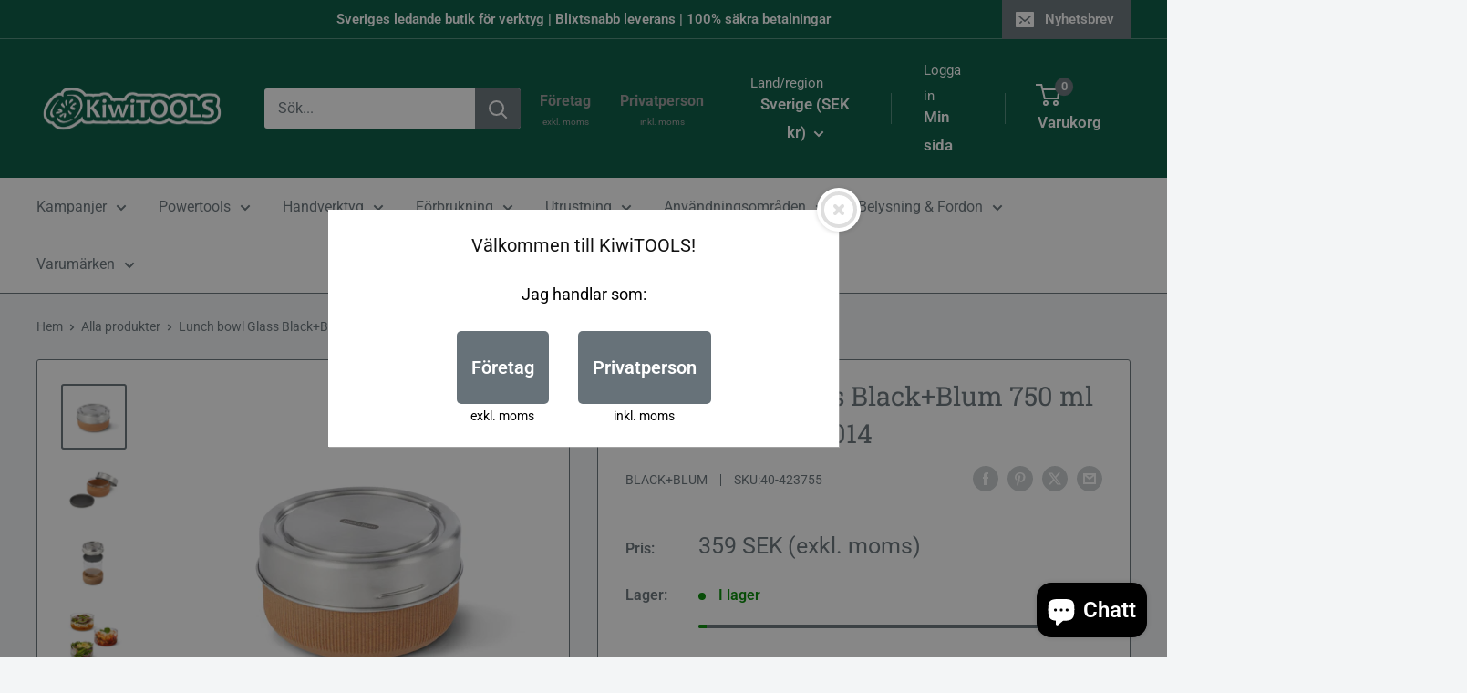

--- FILE ---
content_type: text/html; charset=utf-8
request_url: https://kiwitools.se/products/copy-of-lunch-bowl-glass-black-blum-750-ml-mandel
body_size: 56729
content:
<!doctype html>

<html class="no-js" lang="sv">
  <head>
    <meta charset="utf-8">
    <meta name="viewport" content="width=device-width, initial-scale=1.0, height=device-height, minimum-scale=1.0, maximum-scale=1.0">
    <meta name="theme-color" content="#677279">

    <title>Lunch bowl Glass Black+Blum 750 ml Mandel GR-LB-L014</title><meta name="description" content="Black+Blums runda lunchbehållare i glas omgärdad av ett hölje av PP med iblandning av träfiber samt försluten med skruvlock i rostfritt stål. Själva glasbehållaren har lock i silikon. Glasbehållare och nederdel är microugnssäker. Läcksäker. Detta är den idealiska produkten för dig som föredrar att äta ur en glasbehålla"><link rel="canonical" href="https://kiwitools.se/products/copy-of-lunch-bowl-glass-black-blum-750-ml-mandel"><link rel="shortcut icon" href="//kiwitools.se/cdn/shop/files/Untitled_design_22_96x96.png?v=1728931487" type="image/png"><link rel="preload" as="style" href="//kiwitools.se/cdn/shop/t/14/assets/theme.css?v=114081563123193615381732608950">
    <link rel="preload" as="script" href="//kiwitools.se/cdn/shop/t/14/assets/theme.js?v=39982264667513027741732608950">
    <link rel="preconnect" href="https://cdn.shopify.com">
    <link rel="preconnect" href="https://fonts.shopifycdn.com">
    <link rel="dns-prefetch" href="https://productreviews.shopifycdn.com">
    <link rel="dns-prefetch" href="https://ajax.googleapis.com">
    <link rel="dns-prefetch" href="https://maps.googleapis.com">
    <link rel="dns-prefetch" href="https://maps.gstatic.com">

    <meta property="og:type" content="product">
  <meta property="og:title" content="Lunch bowl Glass Black+Blum 750 ml Mandel GR-LB-L014"><meta property="og:image" content="http://kiwitools.se/cdn/shop/products/193239952-origpic-b423dd.png?v=1666363208">
    <meta property="og:image:secure_url" content="https://kiwitools.se/cdn/shop/products/193239952-origpic-b423dd.png?v=1666363208">
    <meta property="og:image:width" content="500">
    <meta property="og:image:height" content="500"><meta property="product:price:amount" content="359">
  <meta property="product:price:currency" content="SEK"><meta property="og:description" content="Black+Blums runda lunchbehållare i glas omgärdad av ett hölje av PP med iblandning av träfiber samt försluten med skruvlock i rostfritt stål. Själva glasbehållaren har lock i silikon. Glasbehållare och nederdel är microugnssäker. Läcksäker. Detta är den idealiska produkten för dig som föredrar att äta ur en glasbehålla"><meta property="og:url" content="https://kiwitools.se/products/copy-of-lunch-bowl-glass-black-blum-750-ml-mandel">
<meta property="og:site_name" content="KiwiTOOLS"><meta name="twitter:card" content="summary"><meta name="twitter:title" content="Lunch bowl Glass Black+Blum 750 ml Mandel GR-LB-L014">
  <meta name="twitter:description" content="Black+Blums runda lunchbehållare i glas omgärdad av ett hölje av PP med iblandning av träfiber samt försluten med skruvlock i rostfritt stål. Själva glasbehållaren har lock i silikon. Glasbehållare och nederdel är microugnssäker. Läcksäker. Detta är den idealiska produkten för dig som föredrar att äta ur en glasbehållare istället för plast eller metall. Tre storlekar finns. Denna är den största och rymmer 750 ml. Borosilikatglas, silikon och högkvalitativt rostfritt stål. Mandelfärgad PP med träfiberiblandning..Mått: 8x14,8 cm (HxD)Volym: 750 ml / 7,5 dlVikt: 453 gBPA-friMicrougnssäker (glas + nederdel) SPLATTER FREE MICROWAVING The silicone lid has a clever air release flap so it can be kept on the glass during microwaving/oven heating and avoid food splattering. LIGHTWEIGHT &amp;amp; STRONG GLASS The inner container is made from hand blown high-quality Borosilicate glass that is lightweight, strong, recyclable and stain resistant. SUSTAINABLE NON-SLIP BASE">
  <meta name="twitter:image" content="https://kiwitools.se/cdn/shop/products/193239952-origpic-b423dd_600x600_crop_center.png?v=1666363208">
    <link rel="preload" href="//kiwitools.se/cdn/fonts/roboto_slab/robotoslab_n4.d3a9266696fe77645ad2b6579a2b30c11742dc68.woff2" as="font" type="font/woff2" crossorigin><link rel="preload" href="//kiwitools.se/cdn/fonts/roboto/roboto_n4.2019d890f07b1852f56ce63ba45b2db45d852cba.woff2" as="font" type="font/woff2" crossorigin><style>
  @font-face {
  font-family: "Roboto Slab";
  font-weight: 400;
  font-style: normal;
  font-display: swap;
  src: url("//kiwitools.se/cdn/fonts/roboto_slab/robotoslab_n4.d3a9266696fe77645ad2b6579a2b30c11742dc68.woff2") format("woff2"),
       url("//kiwitools.se/cdn/fonts/roboto_slab/robotoslab_n4.ac73924d0e45cb28b8adb30cbb4ff26dbe125c23.woff") format("woff");
}

  @font-face {
  font-family: Roboto;
  font-weight: 400;
  font-style: normal;
  font-display: swap;
  src: url("//kiwitools.se/cdn/fonts/roboto/roboto_n4.2019d890f07b1852f56ce63ba45b2db45d852cba.woff2") format("woff2"),
       url("//kiwitools.se/cdn/fonts/roboto/roboto_n4.238690e0007583582327135619c5f7971652fa9d.woff") format("woff");
}

@font-face {
  font-family: Roboto;
  font-weight: 600;
  font-style: normal;
  font-display: swap;
  src: url("//kiwitools.se/cdn/fonts/roboto/roboto_n6.3d305d5382545b48404c304160aadee38c90ef9d.woff2") format("woff2"),
       url("//kiwitools.se/cdn/fonts/roboto/roboto_n6.bb37be020157f87e181e5489d5e9137ad60c47a2.woff") format("woff");
}



  @font-face {
  font-family: Roboto;
  font-weight: 700;
  font-style: normal;
  font-display: swap;
  src: url("//kiwitools.se/cdn/fonts/roboto/roboto_n7.f38007a10afbbde8976c4056bfe890710d51dec2.woff2") format("woff2"),
       url("//kiwitools.se/cdn/fonts/roboto/roboto_n7.94bfdd3e80c7be00e128703d245c207769d763f9.woff") format("woff");
}

  @font-face {
  font-family: Roboto;
  font-weight: 400;
  font-style: italic;
  font-display: swap;
  src: url("//kiwitools.se/cdn/fonts/roboto/roboto_i4.57ce898ccda22ee84f49e6b57ae302250655e2d4.woff2") format("woff2"),
       url("//kiwitools.se/cdn/fonts/roboto/roboto_i4.b21f3bd061cbcb83b824ae8c7671a82587b264bf.woff") format("woff");
}

  @font-face {
  font-family: Roboto;
  font-weight: 700;
  font-style: italic;
  font-display: swap;
  src: url("//kiwitools.se/cdn/fonts/roboto/roboto_i7.7ccaf9410746f2c53340607c42c43f90a9005937.woff2") format("woff2"),
       url("//kiwitools.se/cdn/fonts/roboto/roboto_i7.49ec21cdd7148292bffea74c62c0df6e93551516.woff") format("woff");
}


  :root {
    --default-text-font-size : 15px;
    --base-text-font-size    : 16px;
    --heading-font-family    : "Roboto Slab", serif;
    --heading-font-weight    : 400;
    --heading-font-style     : normal;
    --text-font-family       : Roboto, sans-serif;
    --text-font-weight       : 400;
    --text-font-style        : normal;
    --text-font-bolder-weight: 600;
    --text-link-decoration   : underline;

    --text-color               : #677279;
    --text-color-rgb           : 103, 114, 121;
    --heading-color            : #677279;
    --border-color             : #677279;
    --border-color-rgb         : 103, 114, 121;
    --form-border-color        : #5b656b;
    --accent-color             : #677279;
    --accent-color-rgb         : 103, 114, 121;
    --link-color               : #677279;
    --link-color-hover         : #444b50;
    --background               : #f3f5f6;
    --secondary-background     : #ffffff;
    --secondary-background-rgb : 255, 255, 255;
    --accent-background        : rgba(103, 114, 121, 0.08);

    --input-background: #ffffff;

    --error-color       : #ff0000;
    --error-background  : rgba(255, 0, 0, 0.07);
    --success-color     : #00aa00;
    --success-background: rgba(0, 170, 0, 0.11);

    --primary-button-background      : #677279;
    --primary-button-background-rgb  : 103, 114, 121;
    --primary-button-text-color      : #ffffff;
    --secondary-button-background    : #00573f;
    --secondary-button-background-rgb: 0, 87, 63;
    --secondary-button-text-color    : #ffffff;

    --header-background      : #00573f;
    --header-text-color      : #ffffff;
    --header-light-text-color: #ffffff;
    --header-border-color    : rgba(255, 255, 255, 0.3);
    --header-accent-color    : #677279;

    --footer-background-color:    #f3f5f6;
    --footer-heading-text-color:  #1e2d7d;
    --footer-body-text-color:     #677279;
    --footer-body-text-color-rgb: 103, 114, 121;
    --footer-accent-color:        #677279;
    --footer-accent-color-rgb:    103, 114, 121;
    --footer-border:              1px solid var(--border-color);
    
    --flickity-arrow-color: #383e42;--product-on-sale-accent           : #ee0000;
    --product-on-sale-accent-rgb       : 238, 0, 0;
    --product-on-sale-color            : #ffffff;
    --product-in-stock-color           : #008a00;
    --product-low-stock-color          : #ee0000;
    --product-sold-out-color           : #8a9297;
    --product-custom-label-1-background: #008a00;
    --product-custom-label-1-color     : #ffffff;
    --product-custom-label-2-background: #00a500;
    --product-custom-label-2-color     : #ffffff;
    --product-review-star-color        : #ffbd00;

    --mobile-container-gutter : 20px;
    --desktop-container-gutter: 40px;

    /* Shopify related variables */
    --payment-terms-background-color: #f3f5f6;
  }
</style>

<script>
  // IE11 does not have support for CSS variables, so we have to polyfill them
  if (!(((window || {}).CSS || {}).supports && window.CSS.supports('(--a: 0)'))) {
    const script = document.createElement('script');
    script.type = 'text/javascript';
    script.src = 'https://cdn.jsdelivr.net/npm/css-vars-ponyfill@2';
    script.onload = function() {
      cssVars({});
    };

    document.getElementsByTagName('head')[0].appendChild(script);
  }
</script>


    <script>window.performance && window.performance.mark && window.performance.mark('shopify.content_for_header.start');</script><meta name="google-site-verification" content="4aXsl_IQ_EZJptJ8oRZzOMlmE8TytjyMXx9-ilp5NEg">
<meta id="shopify-digital-wallet" name="shopify-digital-wallet" content="/8813641824/digital_wallets/dialog">
<meta name="shopify-checkout-api-token" content="969c2d14689cb7319e810e95f97578d6">
<link rel="alternate" type="application/json+oembed" href="https://kiwitools.se/products/copy-of-lunch-bowl-glass-black-blum-750-ml-mandel.oembed">
<script async="async" src="/checkouts/internal/preloads.js?locale=sv-SE"></script>
<script id="apple-pay-shop-capabilities" type="application/json">{"shopId":8813641824,"countryCode":"SE","currencyCode":"SEK","merchantCapabilities":["supports3DS"],"merchantId":"gid:\/\/shopify\/Shop\/8813641824","merchantName":"KiwiTOOLS","requiredBillingContactFields":["postalAddress","email","phone"],"requiredShippingContactFields":["postalAddress","email","phone"],"shippingType":"shipping","supportedNetworks":["visa","maestro","masterCard","amex"],"total":{"type":"pending","label":"KiwiTOOLS","amount":"1.00"},"shopifyPaymentsEnabled":true,"supportsSubscriptions":true}</script>
<script id="shopify-features" type="application/json">{"accessToken":"969c2d14689cb7319e810e95f97578d6","betas":["rich-media-storefront-analytics"],"domain":"kiwitools.se","predictiveSearch":true,"shopId":8813641824,"locale":"sv"}</script>
<script>var Shopify = Shopify || {};
Shopify.shop = "kiwitools.myshopify.com";
Shopify.locale = "sv";
Shopify.currency = {"active":"SEK","rate":"1.0"};
Shopify.country = "SE";
Shopify.theme = {"name":"M:AI Search - Warehouse","id":174913290582,"schema_name":"Warehouse","schema_version":"6.2.0","theme_store_id":871,"role":"main"};
Shopify.theme.handle = "null";
Shopify.theme.style = {"id":null,"handle":null};
Shopify.cdnHost = "kiwitools.se/cdn";
Shopify.routes = Shopify.routes || {};
Shopify.routes.root = "/";</script>
<script type="module">!function(o){(o.Shopify=o.Shopify||{}).modules=!0}(window);</script>
<script>!function(o){function n(){var o=[];function n(){o.push(Array.prototype.slice.apply(arguments))}return n.q=o,n}var t=o.Shopify=o.Shopify||{};t.loadFeatures=n(),t.autoloadFeatures=n()}(window);</script>
<script id="shop-js-analytics" type="application/json">{"pageType":"product"}</script>
<script defer="defer" async type="module" src="//kiwitools.se/cdn/shopifycloud/shop-js/modules/v2/client.init-shop-cart-sync_BQwl-Ipk.sv.esm.js"></script>
<script defer="defer" async type="module" src="//kiwitools.se/cdn/shopifycloud/shop-js/modules/v2/chunk.common_FQeHycxS.esm.js"></script>
<script type="module">
  await import("//kiwitools.se/cdn/shopifycloud/shop-js/modules/v2/client.init-shop-cart-sync_BQwl-Ipk.sv.esm.js");
await import("//kiwitools.se/cdn/shopifycloud/shop-js/modules/v2/chunk.common_FQeHycxS.esm.js");

  window.Shopify.SignInWithShop?.initShopCartSync?.({"fedCMEnabled":true,"windoidEnabled":true});

</script>
<script>(function() {
  var isLoaded = false;
  function asyncLoad() {
    if (isLoaded) return;
    isLoaded = true;
    var urls = ["https:\/\/cdn.nfcube.com\/aa1abab3d7b7ba142fb84508a2cbea6f.js?shop=kiwitools.myshopify.com","https:\/\/omnisnippet1.com\/platforms\/shopify.js?source=scriptTag\u0026v=2025-05-14T16\u0026shop=kiwitools.myshopify.com"];
    for (var i = 0; i < urls.length; i++) {
      var s = document.createElement('script');
      s.type = 'text/javascript';
      s.async = true;
      s.src = urls[i];
      var x = document.getElementsByTagName('script')[0];
      x.parentNode.insertBefore(s, x);
    }
  };
  if(window.attachEvent) {
    window.attachEvent('onload', asyncLoad);
  } else {
    window.addEventListener('load', asyncLoad, false);
  }
})();</script>
<script id="__st">var __st={"a":8813641824,"offset":3600,"reqid":"0a5b39c2-afd1-4036-a471-fbdbd1c88976-1766699607","pageurl":"kiwitools.se\/products\/copy-of-lunch-bowl-glass-black-blum-750-ml-mandel","u":"29453bcfc2a2","p":"product","rtyp":"product","rid":7961253314777};</script>
<script>window.ShopifyPaypalV4VisibilityTracking = true;</script>
<script id="captcha-bootstrap">!function(){'use strict';const t='contact',e='account',n='new_comment',o=[[t,t],['blogs',n],['comments',n],[t,'customer']],c=[[e,'customer_login'],[e,'guest_login'],[e,'recover_customer_password'],[e,'create_customer']],r=t=>t.map((([t,e])=>`form[action*='/${t}']:not([data-nocaptcha='true']) input[name='form_type'][value='${e}']`)).join(','),a=t=>()=>t?[...document.querySelectorAll(t)].map((t=>t.form)):[];function s(){const t=[...o],e=r(t);return a(e)}const i='password',u='form_key',d=['recaptcha-v3-token','g-recaptcha-response','h-captcha-response',i],f=()=>{try{return window.sessionStorage}catch{return}},m='__shopify_v',_=t=>t.elements[u];function p(t,e,n=!1){try{const o=window.sessionStorage,c=JSON.parse(o.getItem(e)),{data:r}=function(t){const{data:e,action:n}=t;return t[m]||n?{data:e,action:n}:{data:t,action:n}}(c);for(const[e,n]of Object.entries(r))t.elements[e]&&(t.elements[e].value=n);n&&o.removeItem(e)}catch(o){console.error('form repopulation failed',{error:o})}}const l='form_type',E='cptcha';function T(t){t.dataset[E]=!0}const w=window,h=w.document,L='Shopify',v='ce_forms',y='captcha';let A=!1;((t,e)=>{const n=(g='f06e6c50-85a8-45c8-87d0-21a2b65856fe',I='https://cdn.shopify.com/shopifycloud/storefront-forms-hcaptcha/ce_storefront_forms_captcha_hcaptcha.v1.5.2.iife.js',D={infoText:'Skyddas av hCaptcha',privacyText:'Integritet',termsText:'Villkor'},(t,e,n)=>{const o=w[L][v],c=o.bindForm;if(c)return c(t,g,e,D).then(n);var r;o.q.push([[t,g,e,D],n]),r=I,A||(h.body.append(Object.assign(h.createElement('script'),{id:'captcha-provider',async:!0,src:r})),A=!0)});var g,I,D;w[L]=w[L]||{},w[L][v]=w[L][v]||{},w[L][v].q=[],w[L][y]=w[L][y]||{},w[L][y].protect=function(t,e){n(t,void 0,e),T(t)},Object.freeze(w[L][y]),function(t,e,n,w,h,L){const[v,y,A,g]=function(t,e,n){const i=e?o:[],u=t?c:[],d=[...i,...u],f=r(d),m=r(i),_=r(d.filter((([t,e])=>n.includes(e))));return[a(f),a(m),a(_),s()]}(w,h,L),I=t=>{const e=t.target;return e instanceof HTMLFormElement?e:e&&e.form},D=t=>v().includes(t);t.addEventListener('submit',(t=>{const e=I(t);if(!e)return;const n=D(e)&&!e.dataset.hcaptchaBound&&!e.dataset.recaptchaBound,o=_(e),c=g().includes(e)&&(!o||!o.value);(n||c)&&t.preventDefault(),c&&!n&&(function(t){try{if(!f())return;!function(t){const e=f();if(!e)return;const n=_(t);if(!n)return;const o=n.value;o&&e.removeItem(o)}(t);const e=Array.from(Array(32),(()=>Math.random().toString(36)[2])).join('');!function(t,e){_(t)||t.append(Object.assign(document.createElement('input'),{type:'hidden',name:u})),t.elements[u].value=e}(t,e),function(t,e){const n=f();if(!n)return;const o=[...t.querySelectorAll(`input[type='${i}']`)].map((({name:t})=>t)),c=[...d,...o],r={};for(const[a,s]of new FormData(t).entries())c.includes(a)||(r[a]=s);n.setItem(e,JSON.stringify({[m]:1,action:t.action,data:r}))}(t,e)}catch(e){console.error('failed to persist form',e)}}(e),e.submit())}));const S=(t,e)=>{t&&!t.dataset[E]&&(n(t,e.some((e=>e===t))),T(t))};for(const o of['focusin','change'])t.addEventListener(o,(t=>{const e=I(t);D(e)&&S(e,y())}));const B=e.get('form_key'),M=e.get(l),P=B&&M;t.addEventListener('DOMContentLoaded',(()=>{const t=y();if(P)for(const e of t)e.elements[l].value===M&&p(e,B);[...new Set([...A(),...v().filter((t=>'true'===t.dataset.shopifyCaptcha))])].forEach((e=>S(e,t)))}))}(h,new URLSearchParams(w.location.search),n,t,e,['guest_login'])})(!0,!0)}();</script>
<script integrity="sha256-4kQ18oKyAcykRKYeNunJcIwy7WH5gtpwJnB7kiuLZ1E=" data-source-attribution="shopify.loadfeatures" defer="defer" src="//kiwitools.se/cdn/shopifycloud/storefront/assets/storefront/load_feature-a0a9edcb.js" crossorigin="anonymous"></script>
<script data-source-attribution="shopify.dynamic_checkout.dynamic.init">var Shopify=Shopify||{};Shopify.PaymentButton=Shopify.PaymentButton||{isStorefrontPortableWallets:!0,init:function(){window.Shopify.PaymentButton.init=function(){};var t=document.createElement("script");t.src="https://kiwitools.se/cdn/shopifycloud/portable-wallets/latest/portable-wallets.sv.js",t.type="module",document.head.appendChild(t)}};
</script>
<script data-source-attribution="shopify.dynamic_checkout.buyer_consent">
  function portableWalletsHideBuyerConsent(e){var t=document.getElementById("shopify-buyer-consent"),n=document.getElementById("shopify-subscription-policy-button");t&&n&&(t.classList.add("hidden"),t.setAttribute("aria-hidden","true"),n.removeEventListener("click",e))}function portableWalletsShowBuyerConsent(e){var t=document.getElementById("shopify-buyer-consent"),n=document.getElementById("shopify-subscription-policy-button");t&&n&&(t.classList.remove("hidden"),t.removeAttribute("aria-hidden"),n.addEventListener("click",e))}window.Shopify?.PaymentButton&&(window.Shopify.PaymentButton.hideBuyerConsent=portableWalletsHideBuyerConsent,window.Shopify.PaymentButton.showBuyerConsent=portableWalletsShowBuyerConsent);
</script>
<script>
  function portableWalletsCleanup(e){e&&e.src&&console.error("Failed to load portable wallets script "+e.src);var t=document.querySelectorAll("shopify-accelerated-checkout .shopify-payment-button__skeleton, shopify-accelerated-checkout-cart .wallet-cart-button__skeleton"),e=document.getElementById("shopify-buyer-consent");for(let e=0;e<t.length;e++)t[e].remove();e&&e.remove()}function portableWalletsNotLoadedAsModule(e){e instanceof ErrorEvent&&"string"==typeof e.message&&e.message.includes("import.meta")&&"string"==typeof e.filename&&e.filename.includes("portable-wallets")&&(window.removeEventListener("error",portableWalletsNotLoadedAsModule),window.Shopify.PaymentButton.failedToLoad=e,"loading"===document.readyState?document.addEventListener("DOMContentLoaded",window.Shopify.PaymentButton.init):window.Shopify.PaymentButton.init())}window.addEventListener("error",portableWalletsNotLoadedAsModule);
</script>

<script type="module" src="https://kiwitools.se/cdn/shopifycloud/portable-wallets/latest/portable-wallets.sv.js" onError="portableWalletsCleanup(this)" crossorigin="anonymous"></script>
<script nomodule>
  document.addEventListener("DOMContentLoaded", portableWalletsCleanup);
</script>

<script id='scb4127' type='text/javascript' async='' src='https://kiwitools.se/cdn/shopifycloud/privacy-banner/storefront-banner.js'></script><link id="shopify-accelerated-checkout-styles" rel="stylesheet" media="screen" href="https://kiwitools.se/cdn/shopifycloud/portable-wallets/latest/accelerated-checkout-backwards-compat.css" crossorigin="anonymous">
<style id="shopify-accelerated-checkout-cart">
        #shopify-buyer-consent {
  margin-top: 1em;
  display: inline-block;
  width: 100%;
}

#shopify-buyer-consent.hidden {
  display: none;
}

#shopify-subscription-policy-button {
  background: none;
  border: none;
  padding: 0;
  text-decoration: underline;
  font-size: inherit;
  cursor: pointer;
}

#shopify-subscription-policy-button::before {
  box-shadow: none;
}

      </style>

<script>window.performance && window.performance.mark && window.performance.mark('shopify.content_for_header.end');</script>

    <link rel="stylesheet" href="//kiwitools.se/cdn/shop/t/14/assets/theme.css?v=114081563123193615381732608950">

    <script type="application/ld+json">{"@context":"http:\/\/schema.org\/","@id":"\/products\/copy-of-lunch-bowl-glass-black-blum-750-ml-mandel#product","@type":"Product","brand":{"@type":"Brand","name":"Black+Blum"},"category":"Lunchlådor och lunchpåsar","description":"Black+Blums runda lunchbehållare i glas omgärdad av ett hölje av PP med iblandning av träfiber samt försluten med skruvlock i rostfritt stål. Själva glasbehållaren har lock i silikon. Glasbehållare och nederdel är microugnssäker. Läcksäker. Detta är den idealiska produkten för dig som föredrar att äta ur en glasbehållare istället för plast eller metall. Tre storlekar finns. Denna är den största och rymmer 750 ml.\n\nBorosilikatglas, silikon och högkvalitativt rostfritt stål. Mandelfärgad PP med träfiberiblandning..Mått: 8x14,8 cm (HxD)Volym: 750 ml \/ 7,5 dlVikt: 453 gBPA-friMicrougnssäker (glas + nederdel)\n\n\nSPLATTER FREE MICROWAVING\nThe silicone lid has a clever air release flap so it can be kept on the glass during microwaving\/oven heating and avoid food splattering.\n\n\n\n\n\n\nLIGHTWEIGHT \u0026amp; STRONG GLASS\nThe inner container is made from hand blown high-quality Borosilicate glass that is lightweight, strong, recyclable and stain resistant.\n\n\n\n\nSUSTAINABLE NON-SLIP BASE\nThe base is made from polypropylene and 30% sustainably sourced wood fibre (PEFC). It includes a silicone ring to help further protect the glass if dropped and stops the base from slipping\/moving if on a vibrating surface like a train or aeroplane table.\n\n\n","gtin":"5060089725466","image":"https:\/\/kiwitools.se\/cdn\/shop\/products\/193239952-origpic-b423dd.png?v=1666363208\u0026width=1920","name":"Lunch bowl Glass Black+Blum 750 ml Mandel GR-LB-L014","offers":{"@id":"\/products\/copy-of-lunch-bowl-glass-black-blum-750-ml-mandel?variant=43502198980825#offer","@type":"Offer","availability":"http:\/\/schema.org\/InStock","price":"359.00","priceCurrency":"SEK","url":"https:\/\/kiwitools.se\/products\/copy-of-lunch-bowl-glass-black-blum-750-ml-mandel?variant=43502198980825"},"sku":"40-423755","url":"https:\/\/kiwitools.se\/products\/copy-of-lunch-bowl-glass-black-blum-750-ml-mandel"}</script><script type="application/ld+json">
  {
    "@context": "https://schema.org",
    "@type": "BreadcrumbList",
    "itemListElement": [{
        "@type": "ListItem",
        "position": 1,
        "name": "Hem",
        "item": "https://kiwitools.se"
      },{
            "@type": "ListItem",
            "position": 2,
            "name": "Lunch bowl Glass Black+Blum 750 ml Mandel GR-LB-L014",
            "item": "https://kiwitools.se/products/copy-of-lunch-bowl-glass-black-blum-750-ml-mandel"
          }]
  }
</script>

    <script>
      // This allows to expose several variables to the global scope, to be used in scripts
      window.theme = {
        pageType: "product",
        cartCount: 0,
        moneyFormat: "\u003cspan class=dualPrice\u003e{{ amount_no_decimals_with_comma_separator }} SEK\u003c\/span\u003e",
        moneyWithCurrencyFormat: "\u003cspan class=dualPrice\u003e{{ amount_no_decimals_with_comma_separator }} SEK\u003c\/span\u003e",
        currencyCodeEnabled: false,
        showDiscount: true,
        discountMode: "percentage",
        cartType: "drawer"
      };

      window.routes = {
        rootUrl: "\/",
        rootUrlWithoutSlash: '',
        cartUrl: "\/cart",
        cartAddUrl: "\/cart\/add",
        cartChangeUrl: "\/cart\/change",
        searchUrl: "\/search",
        productRecommendationsUrl: "\/recommendations\/products"
      };

      window.languages = {
        productRegularPrice: "Vanligt pris",
        productSalePrice: "Reapris",
        collectionOnSaleLabel: "Spara {{savings}}",
        productFormUnavailable: "Otillänglig",
        productFormAddToCart: "Lägg i varukorgen",
        productFormPreOrder: "Förbeställ (Pre order)",
        productFormSoldOut: "Utsåld",
        productAdded: "Produkten har lagts till i din varukorg",
        productAddedShort: "Tillagd!",
        shippingEstimatorNoResults: "Ingen frakt kunde hittas för din adress.",
        shippingEstimatorOneResult: "Det finns en fraktkostnad för din adress",
        shippingEstimatorMultipleResults: "Det finns {{count}} fraktalternativ för din adress:",
        shippingEstimatorErrors: "Det finns några fel:"
      };

      document.documentElement.className = document.documentElement.className.replace('no-js', 'js');
    </script><script src="//kiwitools.se/cdn/shop/t/14/assets/theme.js?v=39982264667513027741732608950" defer></script>
    <script src="//kiwitools.se/cdn/shop/t/14/assets/custom.js?v=102476495355921946141732608950" defer></script><script>
        (function () {
          window.onpageshow = function() {
            // We force re-freshing the cart content onpageshow, as most browsers will serve a cache copy when hitting the
            // back button, which cause staled data
            document.documentElement.dispatchEvent(new CustomEvent('cart:refresh', {
              bubbles: true,
              detail: {scrollToTop: false}
            }));
          };
        })();
      </script>
  <!-- BEGIN app block: shopify://apps/m-ai-user-friendly-ai-search/blocks/search-init/6f488dd7-3e30-4b45-b048-ec970b346ac8 --><script>
    (function (d, w, id) {
        if (d.getElementById(id)) return;

        fetch('/tools/ai-search-86b74/init').then(response => {
            return response.text();
        }).then(scriptCode => {
            var ts = document.createElement("script");
            ts.innerHTML = scriptCode;
            ts.id = id;

            var s = document.getElementsByTagName("script")[0];
            s.parentNode.insertBefore(ts, s);
        })
    })(document, window, "m-ai-init");
</script>


<!-- END app block --><!-- BEGIN app block: shopify://apps/klaviyo-email-marketing-sms/blocks/klaviyo-onsite-embed/2632fe16-c075-4321-a88b-50b567f42507 -->












  <script async src="https://static.klaviyo.com/onsite/js/S5zwdb/klaviyo.js?company_id=S5zwdb"></script>
  <script>!function(){if(!window.klaviyo){window._klOnsite=window._klOnsite||[];try{window.klaviyo=new Proxy({},{get:function(n,i){return"push"===i?function(){var n;(n=window._klOnsite).push.apply(n,arguments)}:function(){for(var n=arguments.length,o=new Array(n),w=0;w<n;w++)o[w]=arguments[w];var t="function"==typeof o[o.length-1]?o.pop():void 0,e=new Promise((function(n){window._klOnsite.push([i].concat(o,[function(i){t&&t(i),n(i)}]))}));return e}}})}catch(n){window.klaviyo=window.klaviyo||[],window.klaviyo.push=function(){var n;(n=window._klOnsite).push.apply(n,arguments)}}}}();</script>

  
    <script id="viewed_product">
      if (item == null) {
        var _learnq = _learnq || [];

        var MetafieldReviews = null
        var MetafieldYotpoRating = null
        var MetafieldYotpoCount = null
        var MetafieldLooxRating = null
        var MetafieldLooxCount = null
        var okendoProduct = null
        var okendoProductReviewCount = null
        var okendoProductReviewAverageValue = null
        try {
          // The following fields are used for Customer Hub recently viewed in order to add reviews.
          // This information is not part of __kla_viewed. Instead, it is part of __kla_viewed_reviewed_items
          MetafieldReviews = {};
          MetafieldYotpoRating = null
          MetafieldYotpoCount = null
          MetafieldLooxRating = null
          MetafieldLooxCount = null

          okendoProduct = null
          // If the okendo metafield is not legacy, it will error, which then requires the new json formatted data
          if (okendoProduct && 'error' in okendoProduct) {
            okendoProduct = null
          }
          okendoProductReviewCount = okendoProduct ? okendoProduct.reviewCount : null
          okendoProductReviewAverageValue = okendoProduct ? okendoProduct.reviewAverageValue : null
        } catch (error) {
          console.error('Error in Klaviyo onsite reviews tracking:', error);
        }

        var item = {
          Name: "Lunch bowl Glass Black+Blum 750 ml Mandel GR-LB-L014",
          ProductID: 7961253314777,
          Categories: ["All Products","Black+Blum","KiwiTOOLS-konferens 17-18\/5","Outdoor","Popular products","Senast inlagda produkter"],
          ImageURL: "https://kiwitools.se/cdn/shop/products/193239952-origpic-b423dd_grande.png?v=1666363208",
          URL: "https://kiwitools.se/products/copy-of-lunch-bowl-glass-black-blum-750-ml-mandel",
          Brand: "Black+Blum",
          Price: "359 SEK",
          Value: "359",
          CompareAtPrice: "0 SEK"
        };
        _learnq.push(['track', 'Viewed Product', item]);
        _learnq.push(['trackViewedItem', {
          Title: item.Name,
          ItemId: item.ProductID,
          Categories: item.Categories,
          ImageUrl: item.ImageURL,
          Url: item.URL,
          Metadata: {
            Brand: item.Brand,
            Price: item.Price,
            Value: item.Value,
            CompareAtPrice: item.CompareAtPrice
          },
          metafields:{
            reviews: MetafieldReviews,
            yotpo:{
              rating: MetafieldYotpoRating,
              count: MetafieldYotpoCount,
            },
            loox:{
              rating: MetafieldLooxRating,
              count: MetafieldLooxCount,
            },
            okendo: {
              rating: okendoProductReviewAverageValue,
              count: okendoProductReviewCount,
            }
          }
        }]);
      }
    </script>
  




  <script>
    window.klaviyoReviewsProductDesignMode = false
  </script>







<!-- END app block --><script src="https://cdn.shopify.com/extensions/eb6a44a2-5b33-4cfd-bb53-9760f13935da/m-ai-user-friendly-ai-search-37/assets/recommendation.js" type="text/javascript" defer="defer"></script>
<link href="https://cdn.shopify.com/extensions/eb6a44a2-5b33-4cfd-bb53-9760f13935da/m-ai-user-friendly-ai-search-37/assets/recommendation.css" rel="stylesheet" type="text/css" media="all">
<script src="https://cdn.shopify.com/extensions/7bc9bb47-adfa-4267-963e-cadee5096caf/inbox-1252/assets/inbox-chat-loader.js" type="text/javascript" defer="defer"></script>
<script src="https://cdn.shopify.com/extensions/019b0273-6121-74cf-af5d-a87b03cb0719/t-selector-9/assets/t-selector.js" type="text/javascript" defer="defer"></script>
<link href="https://cdn.shopify.com/extensions/019b0273-6121-74cf-af5d-a87b03cb0719/t-selector-9/assets/t-selector.css" rel="stylesheet" type="text/css" media="all">
<link href="https://monorail-edge.shopifysvc.com" rel="dns-prefetch">
<script>(function(){if ("sendBeacon" in navigator && "performance" in window) {try {var session_token_from_headers = performance.getEntriesByType('navigation')[0].serverTiming.find(x => x.name == '_s').description;} catch {var session_token_from_headers = undefined;}var session_cookie_matches = document.cookie.match(/_shopify_s=([^;]*)/);var session_token_from_cookie = session_cookie_matches && session_cookie_matches.length === 2 ? session_cookie_matches[1] : "";var session_token = session_token_from_headers || session_token_from_cookie || "";function handle_abandonment_event(e) {var entries = performance.getEntries().filter(function(entry) {return /monorail-edge.shopifysvc.com/.test(entry.name);});if (!window.abandonment_tracked && entries.length === 0) {window.abandonment_tracked = true;var currentMs = Date.now();var navigation_start = performance.timing.navigationStart;var payload = {shop_id: 8813641824,url: window.location.href,navigation_start,duration: currentMs - navigation_start,session_token,page_type: "product"};window.navigator.sendBeacon("https://monorail-edge.shopifysvc.com/v1/produce", JSON.stringify({schema_id: "online_store_buyer_site_abandonment/1.1",payload: payload,metadata: {event_created_at_ms: currentMs,event_sent_at_ms: currentMs}}));}}window.addEventListener('pagehide', handle_abandonment_event);}}());</script>
<script id="web-pixels-manager-setup">(function e(e,d,r,n,o){if(void 0===o&&(o={}),!Boolean(null===(a=null===(i=window.Shopify)||void 0===i?void 0:i.analytics)||void 0===a?void 0:a.replayQueue)){var i,a;window.Shopify=window.Shopify||{};var t=window.Shopify;t.analytics=t.analytics||{};var s=t.analytics;s.replayQueue=[],s.publish=function(e,d,r){return s.replayQueue.push([e,d,r]),!0};try{self.performance.mark("wpm:start")}catch(e){}var l=function(){var e={modern:/Edge?\/(1{2}[4-9]|1[2-9]\d|[2-9]\d{2}|\d{4,})\.\d+(\.\d+|)|Firefox\/(1{2}[4-9]|1[2-9]\d|[2-9]\d{2}|\d{4,})\.\d+(\.\d+|)|Chrom(ium|e)\/(9{2}|\d{3,})\.\d+(\.\d+|)|(Maci|X1{2}).+ Version\/(15\.\d+|(1[6-9]|[2-9]\d|\d{3,})\.\d+)([,.]\d+|)( \(\w+\)|)( Mobile\/\w+|) Safari\/|Chrome.+OPR\/(9{2}|\d{3,})\.\d+\.\d+|(CPU[ +]OS|iPhone[ +]OS|CPU[ +]iPhone|CPU IPhone OS|CPU iPad OS)[ +]+(15[._]\d+|(1[6-9]|[2-9]\d|\d{3,})[._]\d+)([._]\d+|)|Android:?[ /-](13[3-9]|1[4-9]\d|[2-9]\d{2}|\d{4,})(\.\d+|)(\.\d+|)|Android.+Firefox\/(13[5-9]|1[4-9]\d|[2-9]\d{2}|\d{4,})\.\d+(\.\d+|)|Android.+Chrom(ium|e)\/(13[3-9]|1[4-9]\d|[2-9]\d{2}|\d{4,})\.\d+(\.\d+|)|SamsungBrowser\/([2-9]\d|\d{3,})\.\d+/,legacy:/Edge?\/(1[6-9]|[2-9]\d|\d{3,})\.\d+(\.\d+|)|Firefox\/(5[4-9]|[6-9]\d|\d{3,})\.\d+(\.\d+|)|Chrom(ium|e)\/(5[1-9]|[6-9]\d|\d{3,})\.\d+(\.\d+|)([\d.]+$|.*Safari\/(?![\d.]+ Edge\/[\d.]+$))|(Maci|X1{2}).+ Version\/(10\.\d+|(1[1-9]|[2-9]\d|\d{3,})\.\d+)([,.]\d+|)( \(\w+\)|)( Mobile\/\w+|) Safari\/|Chrome.+OPR\/(3[89]|[4-9]\d|\d{3,})\.\d+\.\d+|(CPU[ +]OS|iPhone[ +]OS|CPU[ +]iPhone|CPU IPhone OS|CPU iPad OS)[ +]+(10[._]\d+|(1[1-9]|[2-9]\d|\d{3,})[._]\d+)([._]\d+|)|Android:?[ /-](13[3-9]|1[4-9]\d|[2-9]\d{2}|\d{4,})(\.\d+|)(\.\d+|)|Mobile Safari.+OPR\/([89]\d|\d{3,})\.\d+\.\d+|Android.+Firefox\/(13[5-9]|1[4-9]\d|[2-9]\d{2}|\d{4,})\.\d+(\.\d+|)|Android.+Chrom(ium|e)\/(13[3-9]|1[4-9]\d|[2-9]\d{2}|\d{4,})\.\d+(\.\d+|)|Android.+(UC? ?Browser|UCWEB|U3)[ /]?(15\.([5-9]|\d{2,})|(1[6-9]|[2-9]\d|\d{3,})\.\d+)\.\d+|SamsungBrowser\/(5\.\d+|([6-9]|\d{2,})\.\d+)|Android.+MQ{2}Browser\/(14(\.(9|\d{2,})|)|(1[5-9]|[2-9]\d|\d{3,})(\.\d+|))(\.\d+|)|K[Aa][Ii]OS\/(3\.\d+|([4-9]|\d{2,})\.\d+)(\.\d+|)/},d=e.modern,r=e.legacy,n=navigator.userAgent;return n.match(d)?"modern":n.match(r)?"legacy":"unknown"}(),u="modern"===l?"modern":"legacy",c=(null!=n?n:{modern:"",legacy:""})[u],f=function(e){return[e.baseUrl,"/wpm","/b",e.hashVersion,"modern"===e.buildTarget?"m":"l",".js"].join("")}({baseUrl:d,hashVersion:r,buildTarget:u}),m=function(e){var d=e.version,r=e.bundleTarget,n=e.surface,o=e.pageUrl,i=e.monorailEndpoint;return{emit:function(e){var a=e.status,t=e.errorMsg,s=(new Date).getTime(),l=JSON.stringify({metadata:{event_sent_at_ms:s},events:[{schema_id:"web_pixels_manager_load/3.1",payload:{version:d,bundle_target:r,page_url:o,status:a,surface:n,error_msg:t},metadata:{event_created_at_ms:s}}]});if(!i)return console&&console.warn&&console.warn("[Web Pixels Manager] No Monorail endpoint provided, skipping logging."),!1;try{return self.navigator.sendBeacon.bind(self.navigator)(i,l)}catch(e){}var u=new XMLHttpRequest;try{return u.open("POST",i,!0),u.setRequestHeader("Content-Type","text/plain"),u.send(l),!0}catch(e){return console&&console.warn&&console.warn("[Web Pixels Manager] Got an unhandled error while logging to Monorail."),!1}}}}({version:r,bundleTarget:l,surface:e.surface,pageUrl:self.location.href,monorailEndpoint:e.monorailEndpoint});try{o.browserTarget=l,function(e){var d=e.src,r=e.async,n=void 0===r||r,o=e.onload,i=e.onerror,a=e.sri,t=e.scriptDataAttributes,s=void 0===t?{}:t,l=document.createElement("script"),u=document.querySelector("head"),c=document.querySelector("body");if(l.async=n,l.src=d,a&&(l.integrity=a,l.crossOrigin="anonymous"),s)for(var f in s)if(Object.prototype.hasOwnProperty.call(s,f))try{l.dataset[f]=s[f]}catch(e){}if(o&&l.addEventListener("load",o),i&&l.addEventListener("error",i),u)u.appendChild(l);else{if(!c)throw new Error("Did not find a head or body element to append the script");c.appendChild(l)}}({src:f,async:!0,onload:function(){if(!function(){var e,d;return Boolean(null===(d=null===(e=window.Shopify)||void 0===e?void 0:e.analytics)||void 0===d?void 0:d.initialized)}()){var d=window.webPixelsManager.init(e)||void 0;if(d){var r=window.Shopify.analytics;r.replayQueue.forEach((function(e){var r=e[0],n=e[1],o=e[2];d.publishCustomEvent(r,n,o)})),r.replayQueue=[],r.publish=d.publishCustomEvent,r.visitor=d.visitor,r.initialized=!0}}},onerror:function(){return m.emit({status:"failed",errorMsg:"".concat(f," has failed to load")})},sri:function(e){var d=/^sha384-[A-Za-z0-9+/=]+$/;return"string"==typeof e&&d.test(e)}(c)?c:"",scriptDataAttributes:o}),m.emit({status:"loading"})}catch(e){m.emit({status:"failed",errorMsg:(null==e?void 0:e.message)||"Unknown error"})}}})({shopId: 8813641824,storefrontBaseUrl: "https://kiwitools.se",extensionsBaseUrl: "https://extensions.shopifycdn.com/cdn/shopifycloud/web-pixels-manager",monorailEndpoint: "https://monorail-edge.shopifysvc.com/unstable/produce_batch",surface: "storefront-renderer",enabledBetaFlags: ["2dca8a86","a0d5f9d2"],webPixelsConfigList: [{"id":"3614933334","configuration":"{\"accountID\":\"S5zwdb\",\"webPixelConfig\":\"eyJlbmFibGVBZGRlZFRvQ2FydEV2ZW50cyI6IHRydWV9\"}","eventPayloadVersion":"v1","runtimeContext":"STRICT","scriptVersion":"524f6c1ee37bacdca7657a665bdca589","type":"APP","apiClientId":123074,"privacyPurposes":["ANALYTICS","MARKETING"],"dataSharingAdjustments":{"protectedCustomerApprovalScopes":["read_customer_address","read_customer_email","read_customer_name","read_customer_personal_data","read_customer_phone"]}},{"id":"1211957590","configuration":"{\"pixelCode\":\"CS7SUOJC77U2VE3KF3O0\"}","eventPayloadVersion":"v1","runtimeContext":"STRICT","scriptVersion":"22e92c2ad45662f435e4801458fb78cc","type":"APP","apiClientId":4383523,"privacyPurposes":["ANALYTICS","MARKETING","SALE_OF_DATA"],"dataSharingAdjustments":{"protectedCustomerApprovalScopes":["read_customer_address","read_customer_email","read_customer_name","read_customer_personal_data","read_customer_phone"]}},{"id":"1101070678","configuration":"{\"config\":\"{\\\"google_tag_ids\\\":[\\\"G-N7ZVTWX30P\\\",\\\"AW-665689051\\\",\\\"GT-P85P2P4\\\"],\\\"target_country\\\":\\\"SE\\\",\\\"gtag_events\\\":[{\\\"type\\\":\\\"begin_checkout\\\",\\\"action_label\\\":[\\\"G-N7ZVTWX30P\\\",\\\"AW-665689051\\\/1A9qCMjy3KgaENu3tr0C\\\"]},{\\\"type\\\":\\\"search\\\",\\\"action_label\\\":\\\"G-N7ZVTWX30P\\\"},{\\\"type\\\":\\\"view_item\\\",\\\"action_label\\\":[\\\"G-N7ZVTWX30P\\\",\\\"AW-665689051\\\/WDBzCM7y3KgaENu3tr0C\\\",\\\"MC-8XD98M3T3W\\\"]},{\\\"type\\\":\\\"purchase\\\",\\\"action_label\\\":[\\\"G-N7ZVTWX30P\\\",\\\"AW-665689051\\\/5ioPCMXy3KgaENu3tr0C\\\",\\\"MC-8XD98M3T3W\\\"]},{\\\"type\\\":\\\"page_view\\\",\\\"action_label\\\":[\\\"G-N7ZVTWX30P\\\",\\\"MC-8XD98M3T3W\\\"]},{\\\"type\\\":\\\"add_payment_info\\\",\\\"action_label\\\":[\\\"G-N7ZVTWX30P\\\",\\\"AW-665689051\\\/dIzQCNHy3KgaENu3tr0C\\\"]},{\\\"type\\\":\\\"add_to_cart\\\",\\\"action_label\\\":[\\\"G-N7ZVTWX30P\\\",\\\"AW-665689051\\\/HrXNCMvy3KgaENu3tr0C\\\"]}],\\\"enable_monitoring_mode\\\":false}\"}","eventPayloadVersion":"v1","runtimeContext":"OPEN","scriptVersion":"b2a88bafab3e21179ed38636efcd8a93","type":"APP","apiClientId":1780363,"privacyPurposes":[],"dataSharingAdjustments":{"protectedCustomerApprovalScopes":["read_customer_address","read_customer_email","read_customer_name","read_customer_personal_data","read_customer_phone"]}},{"id":"448528726","configuration":"{\"pixel_id\":\"183310865514693\",\"pixel_type\":\"facebook_pixel\",\"metaapp_system_user_token\":\"-\"}","eventPayloadVersion":"v1","runtimeContext":"OPEN","scriptVersion":"ca16bc87fe92b6042fbaa3acc2fbdaa6","type":"APP","apiClientId":2329312,"privacyPurposes":["ANALYTICS","MARKETING","SALE_OF_DATA"],"dataSharingAdjustments":{"protectedCustomerApprovalScopes":["read_customer_address","read_customer_email","read_customer_name","read_customer_personal_data","read_customer_phone"]}},{"id":"231833942","configuration":"{\"apiURL\":\"https:\/\/api.omnisend.com\",\"appURL\":\"https:\/\/app.omnisend.com\",\"brandID\":\"5ca768ce8653ed5a9883c83e\",\"trackingURL\":\"https:\/\/wt.omnisendlink.com\"}","eventPayloadVersion":"v1","runtimeContext":"STRICT","scriptVersion":"aa9feb15e63a302383aa48b053211bbb","type":"APP","apiClientId":186001,"privacyPurposes":["ANALYTICS","MARKETING","SALE_OF_DATA"],"dataSharingAdjustments":{"protectedCustomerApprovalScopes":["read_customer_address","read_customer_email","read_customer_name","read_customer_personal_data","read_customer_phone"]}},{"id":"122814806","eventPayloadVersion":"1","runtimeContext":"LAX","scriptVersion":"1","type":"CUSTOM","privacyPurposes":["ANALYTICS","MARKETING","SALE_OF_DATA"],"name":"Clerk.io"},{"id":"178946390","eventPayloadVersion":"v1","runtimeContext":"LAX","scriptVersion":"1","type":"CUSTOM","privacyPurposes":["ANALYTICS"],"name":"Google Analytics tag (migrated)"},{"id":"shopify-app-pixel","configuration":"{}","eventPayloadVersion":"v1","runtimeContext":"STRICT","scriptVersion":"0450","apiClientId":"shopify-pixel","type":"APP","privacyPurposes":["ANALYTICS","MARKETING"]},{"id":"shopify-custom-pixel","eventPayloadVersion":"v1","runtimeContext":"LAX","scriptVersion":"0450","apiClientId":"shopify-pixel","type":"CUSTOM","privacyPurposes":["ANALYTICS","MARKETING"]}],isMerchantRequest: false,initData: {"shop":{"name":"KiwiTOOLS","paymentSettings":{"currencyCode":"SEK"},"myshopifyDomain":"kiwitools.myshopify.com","countryCode":"SE","storefrontUrl":"https:\/\/kiwitools.se"},"customer":null,"cart":null,"checkout":null,"productVariants":[{"price":{"amount":359.0,"currencyCode":"SEK"},"product":{"title":"Lunch bowl Glass Black+Blum 750 ml Mandel GR-LB-L014","vendor":"Black+Blum","id":"7961253314777","untranslatedTitle":"Lunch bowl Glass Black+Blum 750 ml Mandel GR-LB-L014","url":"\/products\/copy-of-lunch-bowl-glass-black-blum-750-ml-mandel","type":""},"id":"43502198980825","image":{"src":"\/\/kiwitools.se\/cdn\/shop\/products\/193239952-origpic-b423dd.png?v=1666363208"},"sku":"40-423755","title":"Default Title","untranslatedTitle":"Default Title"}],"purchasingCompany":null},},"https://kiwitools.se/cdn","da62cc92w68dfea28pcf9825a4m392e00d0",{"modern":"","legacy":""},{"shopId":"8813641824","storefrontBaseUrl":"https:\/\/kiwitools.se","extensionBaseUrl":"https:\/\/extensions.shopifycdn.com\/cdn\/shopifycloud\/web-pixels-manager","surface":"storefront-renderer","enabledBetaFlags":"[\"2dca8a86\", \"a0d5f9d2\"]","isMerchantRequest":"false","hashVersion":"da62cc92w68dfea28pcf9825a4m392e00d0","publish":"custom","events":"[[\"page_viewed\",{}],[\"product_viewed\",{\"productVariant\":{\"price\":{\"amount\":359.0,\"currencyCode\":\"SEK\"},\"product\":{\"title\":\"Lunch bowl Glass Black+Blum 750 ml Mandel GR-LB-L014\",\"vendor\":\"Black+Blum\",\"id\":\"7961253314777\",\"untranslatedTitle\":\"Lunch bowl Glass Black+Blum 750 ml Mandel GR-LB-L014\",\"url\":\"\/products\/copy-of-lunch-bowl-glass-black-blum-750-ml-mandel\",\"type\":\"\"},\"id\":\"43502198980825\",\"image\":{\"src\":\"\/\/kiwitools.se\/cdn\/shop\/products\/193239952-origpic-b423dd.png?v=1666363208\"},\"sku\":\"40-423755\",\"title\":\"Default Title\",\"untranslatedTitle\":\"Default Title\"}}]]"});</script><script>
  window.ShopifyAnalytics = window.ShopifyAnalytics || {};
  window.ShopifyAnalytics.meta = window.ShopifyAnalytics.meta || {};
  window.ShopifyAnalytics.meta.currency = 'SEK';
  var meta = {"product":{"id":7961253314777,"gid":"gid:\/\/shopify\/Product\/7961253314777","vendor":"Black+Blum","type":"","handle":"copy-of-lunch-bowl-glass-black-blum-750-ml-mandel","variants":[{"id":43502198980825,"price":35900,"name":"Lunch bowl Glass Black+Blum 750 ml Mandel GR-LB-L014","public_title":null,"sku":"40-423755"}],"remote":false},"page":{"pageType":"product","resourceType":"product","resourceId":7961253314777,"requestId":"0a5b39c2-afd1-4036-a471-fbdbd1c88976-1766699607"}};
  for (var attr in meta) {
    window.ShopifyAnalytics.meta[attr] = meta[attr];
  }
</script>
<script class="analytics">
  (function () {
    var customDocumentWrite = function(content) {
      var jquery = null;

      if (window.jQuery) {
        jquery = window.jQuery;
      } else if (window.Checkout && window.Checkout.$) {
        jquery = window.Checkout.$;
      }

      if (jquery) {
        jquery('body').append(content);
      }
    };

    var hasLoggedConversion = function(token) {
      if (token) {
        return document.cookie.indexOf('loggedConversion=' + token) !== -1;
      }
      return false;
    }

    var setCookieIfConversion = function(token) {
      if (token) {
        var twoMonthsFromNow = new Date(Date.now());
        twoMonthsFromNow.setMonth(twoMonthsFromNow.getMonth() + 2);

        document.cookie = 'loggedConversion=' + token + '; expires=' + twoMonthsFromNow;
      }
    }

    var trekkie = window.ShopifyAnalytics.lib = window.trekkie = window.trekkie || [];
    if (trekkie.integrations) {
      return;
    }
    trekkie.methods = [
      'identify',
      'page',
      'ready',
      'track',
      'trackForm',
      'trackLink'
    ];
    trekkie.factory = function(method) {
      return function() {
        var args = Array.prototype.slice.call(arguments);
        args.unshift(method);
        trekkie.push(args);
        return trekkie;
      };
    };
    for (var i = 0; i < trekkie.methods.length; i++) {
      var key = trekkie.methods[i];
      trekkie[key] = trekkie.factory(key);
    }
    trekkie.load = function(config) {
      trekkie.config = config || {};
      trekkie.config.initialDocumentCookie = document.cookie;
      var first = document.getElementsByTagName('script')[0];
      var script = document.createElement('script');
      script.type = 'text/javascript';
      script.onerror = function(e) {
        var scriptFallback = document.createElement('script');
        scriptFallback.type = 'text/javascript';
        scriptFallback.onerror = function(error) {
                var Monorail = {
      produce: function produce(monorailDomain, schemaId, payload) {
        var currentMs = new Date().getTime();
        var event = {
          schema_id: schemaId,
          payload: payload,
          metadata: {
            event_created_at_ms: currentMs,
            event_sent_at_ms: currentMs
          }
        };
        return Monorail.sendRequest("https://" + monorailDomain + "/v1/produce", JSON.stringify(event));
      },
      sendRequest: function sendRequest(endpointUrl, payload) {
        // Try the sendBeacon API
        if (window && window.navigator && typeof window.navigator.sendBeacon === 'function' && typeof window.Blob === 'function' && !Monorail.isIos12()) {
          var blobData = new window.Blob([payload], {
            type: 'text/plain'
          });

          if (window.navigator.sendBeacon(endpointUrl, blobData)) {
            return true;
          } // sendBeacon was not successful

        } // XHR beacon

        var xhr = new XMLHttpRequest();

        try {
          xhr.open('POST', endpointUrl);
          xhr.setRequestHeader('Content-Type', 'text/plain');
          xhr.send(payload);
        } catch (e) {
          console.log(e);
        }

        return false;
      },
      isIos12: function isIos12() {
        return window.navigator.userAgent.lastIndexOf('iPhone; CPU iPhone OS 12_') !== -1 || window.navigator.userAgent.lastIndexOf('iPad; CPU OS 12_') !== -1;
      }
    };
    Monorail.produce('monorail-edge.shopifysvc.com',
      'trekkie_storefront_load_errors/1.1',
      {shop_id: 8813641824,
      theme_id: 174913290582,
      app_name: "storefront",
      context_url: window.location.href,
      source_url: "//kiwitools.se/cdn/s/trekkie.storefront.8f32c7f0b513e73f3235c26245676203e1209161.min.js"});

        };
        scriptFallback.async = true;
        scriptFallback.src = '//kiwitools.se/cdn/s/trekkie.storefront.8f32c7f0b513e73f3235c26245676203e1209161.min.js';
        first.parentNode.insertBefore(scriptFallback, first);
      };
      script.async = true;
      script.src = '//kiwitools.se/cdn/s/trekkie.storefront.8f32c7f0b513e73f3235c26245676203e1209161.min.js';
      first.parentNode.insertBefore(script, first);
    };
    trekkie.load(
      {"Trekkie":{"appName":"storefront","development":false,"defaultAttributes":{"shopId":8813641824,"isMerchantRequest":null,"themeId":174913290582,"themeCityHash":"10060000966709023128","contentLanguage":"sv","currency":"SEK","eventMetadataId":"31c53b79-b5a2-41ff-8945-4aa3d0f1a7b6"},"isServerSideCookieWritingEnabled":true,"monorailRegion":"shop_domain","enabledBetaFlags":["65f19447"]},"Session Attribution":{},"S2S":{"facebookCapiEnabled":true,"source":"trekkie-storefront-renderer","apiClientId":580111}}
    );

    var loaded = false;
    trekkie.ready(function() {
      if (loaded) return;
      loaded = true;

      window.ShopifyAnalytics.lib = window.trekkie;

      var originalDocumentWrite = document.write;
      document.write = customDocumentWrite;
      try { window.ShopifyAnalytics.merchantGoogleAnalytics.call(this); } catch(error) {};
      document.write = originalDocumentWrite;

      window.ShopifyAnalytics.lib.page(null,{"pageType":"product","resourceType":"product","resourceId":7961253314777,"requestId":"0a5b39c2-afd1-4036-a471-fbdbd1c88976-1766699607","shopifyEmitted":true});

      var match = window.location.pathname.match(/checkouts\/(.+)\/(thank_you|post_purchase)/)
      var token = match? match[1]: undefined;
      if (!hasLoggedConversion(token)) {
        setCookieIfConversion(token);
        window.ShopifyAnalytics.lib.track("Viewed Product",{"currency":"SEK","variantId":43502198980825,"productId":7961253314777,"productGid":"gid:\/\/shopify\/Product\/7961253314777","name":"Lunch bowl Glass Black+Blum 750 ml Mandel GR-LB-L014","price":"359.00","sku":"40-423755","brand":"Black+Blum","variant":null,"category":"","nonInteraction":true,"remote":false},undefined,undefined,{"shopifyEmitted":true});
      window.ShopifyAnalytics.lib.track("monorail:\/\/trekkie_storefront_viewed_product\/1.1",{"currency":"SEK","variantId":43502198980825,"productId":7961253314777,"productGid":"gid:\/\/shopify\/Product\/7961253314777","name":"Lunch bowl Glass Black+Blum 750 ml Mandel GR-LB-L014","price":"359.00","sku":"40-423755","brand":"Black+Blum","variant":null,"category":"","nonInteraction":true,"remote":false,"referer":"https:\/\/kiwitools.se\/products\/copy-of-lunch-bowl-glass-black-blum-750-ml-mandel"});
      }
    });


        var eventsListenerScript = document.createElement('script');
        eventsListenerScript.async = true;
        eventsListenerScript.src = "//kiwitools.se/cdn/shopifycloud/storefront/assets/shop_events_listener-3da45d37.js";
        document.getElementsByTagName('head')[0].appendChild(eventsListenerScript);

})();</script>
  <script>
  if (!window.ga || (window.ga && typeof window.ga !== 'function')) {
    window.ga = function ga() {
      (window.ga.q = window.ga.q || []).push(arguments);
      if (window.Shopify && window.Shopify.analytics && typeof window.Shopify.analytics.publish === 'function') {
        window.Shopify.analytics.publish("ga_stub_called", {}, {sendTo: "google_osp_migration"});
      }
      console.error("Shopify's Google Analytics stub called with:", Array.from(arguments), "\nSee https://help.shopify.com/manual/promoting-marketing/pixels/pixel-migration#google for more information.");
    };
    if (window.Shopify && window.Shopify.analytics && typeof window.Shopify.analytics.publish === 'function') {
      window.Shopify.analytics.publish("ga_stub_initialized", {}, {sendTo: "google_osp_migration"});
    }
  }
</script>
<script
  defer
  src="https://kiwitools.se/cdn/shopifycloud/perf-kit/shopify-perf-kit-2.1.2.min.js"
  data-application="storefront-renderer"
  data-shop-id="8813641824"
  data-render-region="gcp-us-east1"
  data-page-type="product"
  data-theme-instance-id="174913290582"
  data-theme-name="Warehouse"
  data-theme-version="6.2.0"
  data-monorail-region="shop_domain"
  data-resource-timing-sampling-rate="10"
  data-shs="true"
  data-shs-beacon="true"
  data-shs-export-with-fetch="true"
  data-shs-logs-sample-rate="1"
  data-shs-beacon-endpoint="https://kiwitools.se/api/collect"
></script>
</head>

  <body class="warehouse--v4 features--animate-zoom template-product " data-instant-intensity="viewport"><svg class="visually-hidden">
      <linearGradient id="rating-star-gradient-half">
        <stop offset="50%" stop-color="var(--product-review-star-color)" />
        <stop offset="50%" stop-color="rgba(var(--text-color-rgb), .4)" stop-opacity="0.4" />
      </linearGradient>
    </svg>

    <a href="#main" class="visually-hidden skip-to-content">Hoppa till innehåll</a>
    <span class="loading-bar"></span><!-- BEGIN sections: header-group -->
<div id="shopify-section-sections--24019463700822__announcement-bar" class="shopify-section shopify-section-group-header-group shopify-section--announcement-bar"><section data-section-id="sections--24019463700822__announcement-bar" data-section-type="announcement-bar" data-section-settings="{
  &quot;showNewsletter&quot;: true
}"><div id="announcement-bar-newsletter" class="announcement-bar__newsletter hidden-phone" aria-hidden="true">
      <div class="container">
        <div class="announcement-bar__close-container">
          <button class="announcement-bar__close" data-action="toggle-newsletter">
            <span class="visually-hidden">Stäng</span><svg focusable="false" class="icon icon--close " viewBox="0 0 19 19" role="presentation">
      <path d="M9.1923882 8.39339828l7.7781745-7.7781746 1.4142136 1.41421357-7.7781746 7.77817459 7.7781746 7.77817456L16.9705627 19l-7.7781745-7.7781746L1.41421356 19 0 17.5857864l7.7781746-7.77817456L0 2.02943725 1.41421356.61522369 9.1923882 8.39339828z" fill="currentColor" fill-rule="evenodd"></path>
    </svg></button>
        </div>
      </div>

      <div class="container container--extra-narrow">
        <div class="announcement-bar__newsletter-inner"><h2 class="heading h1">Nyhetsbrev</h2><div class="rte">
              <p>Sveriges ledande butik för verktyg</p>
            </div><div class="newsletter"><form method="post" action="/contact#newsletter-sections--24019463700822__announcement-bar" id="newsletter-sections--24019463700822__announcement-bar" accept-charset="UTF-8" class="form newsletter__form"><input type="hidden" name="form_type" value="customer" /><input type="hidden" name="utf8" value="✓" /><input type="hidden" name="contact[tags]" value="newsletter">
                <input type="hidden" name="contact[context]" value="announcement-bar">

                <div class="form__input-row">
                  <div class="form__input-wrapper form__input-wrapper--labelled">
                    <input type="email" id="announcement[contact][email]" name="contact[email]" class="form__field form__field--text" autofocus required>
                    <label for="announcement[contact][email]" class="form__floating-label">Din e-postadress</label>
                  </div>

                  <button type="submit" class="form__submit button button--primary">Prenumerera</button>
                </div></form></div>
        </div>
      </div>
    </div><div class="announcement-bar">
    <div class="container">
      <div class="announcement-bar__inner"><p class="announcement-bar__content announcement-bar__content--center">Sveriges ledande butik för verktyg | Blixtsnabb leverans | 100% säkra betalningar</p><button type="button" class="announcement-bar__button hidden-phone" data-action="toggle-newsletter" aria-expanded="false" aria-controls="announcement-bar-newsletter"><svg focusable="false" class="icon icon--newsletter " viewBox="0 0 20 17" role="presentation">
      <path d="M19.1666667 0H.83333333C.37333333 0 0 .37995 0 .85v15.3c0 .47005.37333333.85.83333333.85H19.1666667c.46 0 .8333333-.37995.8333333-.85V.85c0-.47005-.3733333-.85-.8333333-.85zM7.20975004 10.8719018L5.3023283 12.7794369c-.14877889.1487878-.34409888.2235631-.53941886.2235631-.19531999 0-.39063998-.0747753-.53941887-.2235631-.29832076-.2983385-.29832076-.7805633 0-1.0789018L6.1309123 9.793l1.07883774 1.0789018zm8.56950946 1.9075351c-.1487789.1487878-.3440989.2235631-.5394189.2235631-.19532 0-.39064-.0747753-.5394189-.2235631L12.793 10.8719018 13.8718377 9.793l1.9074218 1.9075351c.2983207.2983385.2983207.7805633 0 1.0789018zm.9639048-7.45186267l-6.1248086 5.44429317c-.1706197.1516625-.3946127.2278826-.6186057.2278826-.223993 0-.447986-.0762201-.61860567-.2278826l-6.1248086-5.44429317c-.34211431-.30410267-.34211431-.79564457 0-1.09974723.34211431-.30410267.89509703-.30410267 1.23721134 0L9.99975 9.1222466l5.5062029-4.8944196c.3421143-.30410267.8950971-.30410267 1.2372114 0 .3421143.30410266.3421143.79564456 0 1.09974723z" fill="currentColor"></path>
    </svg>Nyhetsbrev</button></div>
    </div>
  </div>
</section>

<style>
  .announcement-bar {
    background: #00573f;
    color: #ffffff;
  }
</style>

<script>document.documentElement.style.setProperty('--announcement-bar-button-width', document.querySelector('.announcement-bar__button').clientWidth + 'px');document.documentElement.style.setProperty('--announcement-bar-height', document.getElementById('shopify-section-sections--24019463700822__announcement-bar').clientHeight + 'px');
</script>

</div><div id="shopify-section-sections--24019463700822__header" class="shopify-section shopify-section-group-header-group shopify-section__header"><section data-section-id="sections--24019463700822__header" data-section-type="header" data-section-settings="{
  &quot;navigationLayout&quot;: &quot;inline&quot;,
  &quot;desktopOpenTrigger&quot;: &quot;hover&quot;,
  &quot;useStickyHeader&quot;: true
}">
  <header class="header header--inline " role="banner">
    <div class="container">
      <div class="header__inner"><nav class="header__mobile-nav hidden-lap-and-up">
            <button class="header__mobile-nav-toggle icon-state touch-area" data-action="toggle-menu" aria-expanded="false" aria-haspopup="true" aria-controls="mobile-menu" aria-label="Öppen meny">
              <span class="icon-state__primary"><svg focusable="false" class="icon icon--hamburger-mobile " viewBox="0 0 20 16" role="presentation">
      <path d="M0 14h20v2H0v-2zM0 0h20v2H0V0zm0 7h20v2H0V7z" fill="currentColor" fill-rule="evenodd"></path>
    </svg></span>
              <span class="icon-state__secondary"><svg focusable="false" class="icon icon--close " viewBox="0 0 19 19" role="presentation">
      <path d="M9.1923882 8.39339828l7.7781745-7.7781746 1.4142136 1.41421357-7.7781746 7.77817459 7.7781746 7.77817456L16.9705627 19l-7.7781745-7.7781746L1.41421356 19 0 17.5857864l7.7781746-7.77817456L0 2.02943725 1.41421356.61522369 9.1923882 8.39339828z" fill="currentColor" fill-rule="evenodd"></path>
    </svg></span>
            </button><div id="mobile-menu" class="mobile-menu" aria-hidden="true"><svg focusable="false" class="icon icon--nav-triangle-borderless " viewBox="0 0 20 9" role="presentation">
      <path d="M.47108938 9c.2694725-.26871321.57077721-.56867841.90388257-.89986354C3.12384116 6.36134886 5.74788116 3.76338565 9.2467995.30653888c.4145057-.4095171 1.0844277-.40860098 1.4977971.00205122L19.4935156 9H.47108938z" fill="#ffffff"></path>
    </svg><div class="mobile-menu__inner">
    <div class="mobile-menu__panel">
      <div class="mobile-menu__section">
        <ul class="mobile-menu__nav" data-type="menu" role="list"><li class="mobile-menu__nav-item"><button class="mobile-menu__nav-link" data-type="menuitem" aria-haspopup="true" aria-expanded="false" aria-controls="mobile-panel-0" data-action="open-panel">Kampanjer<svg focusable="false" class="icon icon--arrow-right " viewBox="0 0 8 12" role="presentation">
      <path stroke="currentColor" stroke-width="2" d="M2 2l4 4-4 4" fill="none" stroke-linecap="square"></path>
    </svg></button></li><li class="mobile-menu__nav-item"><button class="mobile-menu__nav-link" data-type="menuitem" aria-haspopup="true" aria-expanded="false" aria-controls="mobile-panel-1" data-action="open-panel">Powertools<svg focusable="false" class="icon icon--arrow-right " viewBox="0 0 8 12" role="presentation">
      <path stroke="currentColor" stroke-width="2" d="M2 2l4 4-4 4" fill="none" stroke-linecap="square"></path>
    </svg></button></li><li class="mobile-menu__nav-item"><button class="mobile-menu__nav-link" data-type="menuitem" aria-haspopup="true" aria-expanded="false" aria-controls="mobile-panel-2" data-action="open-panel">Handverktyg<svg focusable="false" class="icon icon--arrow-right " viewBox="0 0 8 12" role="presentation">
      <path stroke="currentColor" stroke-width="2" d="M2 2l4 4-4 4" fill="none" stroke-linecap="square"></path>
    </svg></button></li><li class="mobile-menu__nav-item"><button class="mobile-menu__nav-link" data-type="menuitem" aria-haspopup="true" aria-expanded="false" aria-controls="mobile-panel-3" data-action="open-panel">Förbrukning<svg focusable="false" class="icon icon--arrow-right " viewBox="0 0 8 12" role="presentation">
      <path stroke="currentColor" stroke-width="2" d="M2 2l4 4-4 4" fill="none" stroke-linecap="square"></path>
    </svg></button></li><li class="mobile-menu__nav-item"><button class="mobile-menu__nav-link" data-type="menuitem" aria-haspopup="true" aria-expanded="false" aria-controls="mobile-panel-4" data-action="open-panel">Utrustning<svg focusable="false" class="icon icon--arrow-right " viewBox="0 0 8 12" role="presentation">
      <path stroke="currentColor" stroke-width="2" d="M2 2l4 4-4 4" fill="none" stroke-linecap="square"></path>
    </svg></button></li><li class="mobile-menu__nav-item"><button class="mobile-menu__nav-link" data-type="menuitem" aria-haspopup="true" aria-expanded="false" aria-controls="mobile-panel-5" data-action="open-panel">Användningsområden<svg focusable="false" class="icon icon--arrow-right " viewBox="0 0 8 12" role="presentation">
      <path stroke="currentColor" stroke-width="2" d="M2 2l4 4-4 4" fill="none" stroke-linecap="square"></path>
    </svg></button></li><li class="mobile-menu__nav-item"><button class="mobile-menu__nav-link" data-type="menuitem" aria-haspopup="true" aria-expanded="false" aria-controls="mobile-panel-6" data-action="open-panel">Belysning & Fordon<svg focusable="false" class="icon icon--arrow-right " viewBox="0 0 8 12" role="presentation">
      <path stroke="currentColor" stroke-width="2" d="M2 2l4 4-4 4" fill="none" stroke-linecap="square"></path>
    </svg></button></li><li class="mobile-menu__nav-item"><button class="mobile-menu__nav-link" data-type="menuitem" aria-haspopup="true" aria-expanded="false" aria-controls="mobile-panel-7" data-action="open-panel">Varumärken<svg focusable="false" class="icon icon--arrow-right " viewBox="0 0 8 12" role="presentation">
      <path stroke="currentColor" stroke-width="2" d="M2 2l4 4-4 4" fill="none" stroke-linecap="square"></path>
    </svg></button></li></ul>
        <div class="vat-switcher-inline visible-mobile"></div>
      </div><div class="mobile-menu__section mobile-menu__section--loose">
          <p class="mobile-menu__section-title heading h5">Behöver du hjälp</p><div class="mobile-menu__help-wrapper"><svg focusable="false" class="icon icon--bi-phone " viewBox="0 0 24 24" role="presentation">
      <g stroke-width="2" fill="none" fill-rule="evenodd" stroke-linecap="square">
        <path d="M17 15l-3 3-8-8 3-3-5-5-3 3c0 9.941 8.059 18 18 18l3-3-5-5z" stroke="#677279"></path>
        <path d="M14 1c4.971 0 9 4.029 9 9m-9-5c2.761 0 5 2.239 5 5" stroke="#677279"></path>
      </g>
    </svg><span>Call us +46 70 696 61 24</span>
            </div><div class="mobile-menu__help-wrapper"><svg focusable="false" class="icon icon--bi-email " viewBox="0 0 22 22" role="presentation">
      <g fill="none" fill-rule="evenodd">
        <path stroke="#677279" d="M.916667 10.08333367l3.66666667-2.65833334v4.65849997zm20.1666667 0L17.416667 7.42500033v4.65849997z"></path>
        <path stroke="#677279" stroke-width="2" d="M4.58333367 7.42500033L.916667 10.08333367V21.0833337h20.1666667V10.08333367L17.416667 7.42500033"></path>
        <path stroke="#677279" stroke-width="2" d="M4.58333367 12.1000003V.916667H17.416667v11.1833333m-16.5-2.01666663L21.0833337 21.0833337m0-11.00000003L11.0000003 15.5833337"></path>
        <path d="M8.25000033 5.50000033h5.49999997M8.25000033 9.166667h5.49999997" stroke="#677279" stroke-width="2" stroke-linecap="square"></path>
      </g>
    </svg><a href="mailto:support@kiwitools.se">support@kiwitools.se</a>
            </div></div><div class="mobile-menu__section mobile-menu__section--loose">
          <p class="mobile-menu__section-title heading h5">Följ oss</p><ul class="social-media__item-list social-media__item-list--stack list--unstyled" role="list">
    <li class="social-media__item social-media__item--facebook">
      <a href="https://www.facebook.com/KiwiTOOLS" target="_blank" rel="noopener" aria-label="Följ oss på Facebook"><svg focusable="false" class="icon icon--facebook " viewBox="0 0 30 30">
      <path d="M15 30C6.71572875 30 0 23.2842712 0 15 0 6.71572875 6.71572875 0 15 0c8.2842712 0 15 6.71572875 15 15 0 8.2842712-6.7157288 15-15 15zm3.2142857-17.1429611h-2.1428678v-2.1425646c0-.5852979.8203285-1.07160109 1.0714928-1.07160109h1.071375v-2.1428925h-2.1428678c-2.3564786 0-3.2142536 1.98610393-3.2142536 3.21449359v2.1425646h-1.0714822l.0032143 2.1528011 1.0682679-.0099086v7.499969h3.2142536v-7.499969h2.1428678v-2.1428925z" fill="currentColor" fill-rule="evenodd"></path>
    </svg>Facebook</a>
    </li>

    
<li class="social-media__item social-media__item--instagram">
      <a href="https://instagram.com/KiwiTOOLS" target="_blank" rel="noopener" aria-label="Följ oss på Instagram"><svg focusable="false" class="icon icon--instagram " role="presentation" viewBox="0 0 30 30">
      <path d="M15 30C6.71572875 30 0 23.2842712 0 15 0 6.71572875 6.71572875 0 15 0c8.2842712 0 15 6.71572875 15 15 0 8.2842712-6.7157288 15-15 15zm.0000159-23.03571429c-2.1823849 0-2.4560363.00925037-3.3131306.0483571-.8553081.03901103-1.4394529.17486384-1.9505835.37352345-.52841925.20532625-.9765517.48009406-1.42331254.926823-.44672894.44676084-.72149675.89489329-.926823 1.42331254-.19865961.5111306-.33451242 1.0952754-.37352345 1.9505835-.03910673.8570943-.0483571 1.1307457-.0483571 3.3131306 0 2.1823531.00925037 2.4560045.0483571 3.3130988.03901103.8553081.17486384 1.4394529.37352345 1.9505835.20532625.5284193.48009406.9765517.926823 1.4233125.44676084.446729.89489329.7214968 1.42331254.9268549.5111306.1986278 1.0952754.3344806 1.9505835.3734916.8570943.0391067 1.1307457.0483571 3.3131306.0483571 2.1823531 0 2.4560045-.0092504 3.3130988-.0483571.8553081-.039011 1.4394529-.1748638 1.9505835-.3734916.5284193-.2053581.9765517-.4801259 1.4233125-.9268549.446729-.4467608.7214968-.8948932.9268549-1.4233125.1986278-.5111306.3344806-1.0952754.3734916-1.9505835.0391067-.8570943.0483571-1.1307457.0483571-3.3130988 0-2.1823849-.0092504-2.4560363-.0483571-3.3131306-.039011-.8553081-.1748638-1.4394529-.3734916-1.9505835-.2053581-.52841925-.4801259-.9765517-.9268549-1.42331254-.4467608-.44672894-.8948932-.72149675-1.4233125-.926823-.5111306-.19865961-1.0952754-.33451242-1.9505835-.37352345-.8570943-.03910673-1.1307457-.0483571-3.3130988-.0483571zm0 1.44787387c2.1456068 0 2.3997686.00819774 3.2471022.04685789.7834742.03572556 1.2089592.1666342 1.4921162.27668167.3750864.14577303.6427729.31990322.9239522.60111439.2812111.28117926.4553413.54886575.6011144.92395217.1100474.283157.2409561.708642.2766816 1.4921162.0386602.8473336.0468579 1.1014954.0468579 3.247134 0 2.1456068-.0081977 2.3997686-.0468579 3.2471022-.0357255.7834742-.1666342 1.2089592-.2766816 1.4921162-.1457731.3750864-.3199033.6427729-.6011144.9239522-.2811793.2812111-.5488658.4553413-.9239522.6011144-.283157.1100474-.708642.2409561-1.4921162.2766816-.847206.0386602-1.1013359.0468579-3.2471022.0468579-2.1457981 0-2.3998961-.0081977-3.247134-.0468579-.7834742-.0357255-1.2089592-.1666342-1.4921162-.2766816-.37508642-.1457731-.64277291-.3199033-.92395217-.6011144-.28117927-.2811793-.45534136-.5488658-.60111439-.9239522-.11004747-.283157-.24095611-.708642-.27668167-1.4921162-.03866015-.8473336-.04685789-1.1014954-.04685789-3.2471022 0-2.1456386.00819774-2.3998004.04685789-3.247134.03572556-.7834742.1666342-1.2089592.27668167-1.4921162.14577303-.37508642.31990322-.64277291.60111439-.92395217.28117926-.28121117.54886575-.45534136.92395217-.60111439.283157-.11004747.708642-.24095611 1.4921162-.27668167.8473336-.03866015 1.1014954-.04685789 3.247134-.04685789zm0 9.26641182c-1.479357 0-2.6785873-1.1992303-2.6785873-2.6785555 0-1.479357 1.1992303-2.6785873 2.6785873-2.6785873 1.4793252 0 2.6785555 1.1992303 2.6785555 2.6785873 0 1.4793252-1.1992303 2.6785555-2.6785555 2.6785555zm0-6.8050167c-2.2790034 0-4.1264612 1.8474578-4.1264612 4.1264612 0 2.2789716 1.8474578 4.1264294 4.1264612 4.1264294 2.2789716 0 4.1264294-1.8474578 4.1264294-4.1264294 0-2.2790034-1.8474578-4.1264612-4.1264294-4.1264612zm5.2537621-.1630297c0-.532566-.431737-.96430298-.964303-.96430298-.532534 0-.964271.43173698-.964271.96430298 0 .5325659.431737.964271.964271.964271.532566 0 .964303-.4317051.964303-.964271z" fill="currentColor" fill-rule="evenodd"></path>
    </svg>Instagram</a>
    </li>

    
<li class="social-media__item social-media__item--tiktok">
      <a href="https://www.tiktok.com/@kiwitools" target="_blank" rel="noopener" aria-label="Följ oss på TikTok"><svg focusable="false" class="icon icon--tiktok " viewBox="0 0 30 30">
      <path fill-rule="evenodd" clip-rule="evenodd" d="M30 15c0 8.284-6.716 15-15 15-8.284 0-15-6.716-15-15C0 6.716 6.716 0 15 0c8.284 0 15 6.716 15 15zm-7.902-1.966c.133 0 .267-.007.4-.02h.002v-2.708a4.343 4.343 0 01-4.002-3.877h-2.332l-.024 11.363c0 1.394-1.231 2.493-2.625 2.493a2.524 2.524 0 010-5.048c.077 0 .152.01.227.02l.078.01v-2.436a3.334 3.334 0 00-.306-.016 4.945 4.945 0 104.946 4.945v-6.69a4.345 4.345 0 003.636 1.964z" fill="currentColor"></path>
    </svg>TikTok</a>
    </li>

    
<li class="social-media__item social-media__item--linkedin">
      <a href="https://www.linkedin.com/company/kiwitools/" target="_blank" rel="noopener" aria-label="Följ oss på LinkedIn"><svg focusable="false" class="icon icon--linkedin " role="presentation" viewBox="0 0 30 30">
      <path d="M15 30C6.71572875 30 0 23.2842712 0 15 0 6.71572875 6.71572875 0 15 0c8.2842712 0 15 6.71572875 15 15 0 8.2842712-6.7157288 15-15 15zM10.2456033 7.5c-.92709386 0-1.67417473.75112475-1.67417473 1.67662742 0 .92604418.74708087 1.67716898 1.67417473 1.67716898.9233098 0 1.6730935-.7511248 1.6730935-1.67716898C11.9186968 8.25112475 11.1689131 7.5 10.2456033 7.5zM8.80063428 21.4285714h2.88885682v-9.3037658H8.80063428v9.3037658zm4.69979822-9.3037658v9.3037658h2.8829104v-4.6015191c0-1.2141468.2292058-2.3898439 1.7309356-2.3898439 1.4811878 0 1.5001081 1.3879832 1.5001081 2.4667435v4.5246195H22.5V16.326122c0-2.5057349-.5400389-4.4320151-3.4618711-4.4320151-1.4044256 0-2.3466556.7711619-2.7315482 1.502791h-.0394623v-1.2720923h-2.7666859z" fill="currentColor" fill-rule="evenodd"></path>
    </svg>LinkedIn</a>
    </li>

    

  </ul></div></div><div id="mobile-panel-0" class="mobile-menu__panel is-nested">
          <div class="mobile-menu__section is-sticky">
            <button class="mobile-menu__back-button" data-action="close-panel"><svg focusable="false" class="icon icon--arrow-left " viewBox="0 0 8 12" role="presentation">
      <path stroke="currentColor" stroke-width="2" d="M6 10L2 6l4-4" fill="none" stroke-linecap="square"></path>
    </svg> Tillbaka</button>
          </div>

          <div class="mobile-menu__section"><ul class="mobile-menu__nav" data-type="menu" role="list">
                <li class="mobile-menu__nav-item">
                  <a href="/collections/black-week" class="mobile-menu__nav-link text--strong">Kampanjer</a>
                </li><li class="mobile-menu__nav-item"><a href="/collections/makita-vinter-varkampanj" class="mobile-menu__nav-link" data-type="menuitem">Makita Vinterkampanj</a></li><li class="mobile-menu__nav-item"><a href="/collections/kampanj-makita-kombimaskiner" class="mobile-menu__nav-link" data-type="menuitem">Kampanj Makita kombimaskiner</a></li><li class="mobile-menu__nav-item"><a href="/collections/mafell-fan-set-kampanj" class="mobile-menu__nav-link" data-type="menuitem">Mafell Fan-Set Kampanj</a></li><li class="mobile-menu__nav-item"><a href="/collections/mafell-erbjudande-plus-05-2025" class="mobile-menu__nav-link" data-type="menuitem">Mafell Erbjudande Plus 05 2025</a></li><li class="mobile-menu__nav-item"><a href="/collections/rothenberger-vinterkampanj" class="mobile-menu__nav-link" data-type="menuitem">Rothenberger Vinterkampanj</a></li><li class="mobile-menu__nav-item"><a href="/collections/mirka-kampanjer" class="mobile-menu__nav-link" data-type="menuitem">Mirka-kampanj</a></li><li class="mobile-menu__nav-item"><a href="/collections/black-week-2024" class="mobile-menu__nav-link" data-type="menuitem">Höstkampanj</a></li><li class="mobile-menu__nav-item"><a href="/collections/wera-nyheter-2025" class="mobile-menu__nav-link" data-type="menuitem">Wera Nyheter 2025</a></li><li class="mobile-menu__nav-item"><a href="/collections/black-week" class="mobile-menu__nav-link" data-type="menuitem">Utförsäljningar</a></li><li class="mobile-menu__nav-item"><a href="/collections/jul-vinter" class="mobile-menu__nav-link" data-type="menuitem">Jul- & Vinterprylar</a></li></ul></div>
        </div><div id="mobile-panel-1" class="mobile-menu__panel is-nested">
          <div class="mobile-menu__section is-sticky">
            <button class="mobile-menu__back-button" data-action="close-panel"><svg focusable="false" class="icon icon--arrow-left " viewBox="0 0 8 12" role="presentation">
      <path stroke="currentColor" stroke-width="2" d="M6 10L2 6l4-4" fill="none" stroke-linecap="square"></path>
    </svg> Tillbaka</button>
          </div>

          <div class="mobile-menu__section"><ul class="mobile-menu__nav" data-type="menu" role="list">
                <li class="mobile-menu__nav-item">
                  <a href="/collections/powertools" class="mobile-menu__nav-link text--strong">Powertools</a>
                </li><li class="mobile-menu__nav-item"><button class="mobile-menu__nav-link" data-type="menuitem" aria-haspopup="true" aria-expanded="false" aria-controls="mobile-panel-1-0" data-action="open-panel">Makita XGT 40V<svg focusable="false" class="icon icon--arrow-right " viewBox="0 0 8 12" role="presentation">
      <path stroke="currentColor" stroke-width="2" d="M2 2l4 4-4 4" fill="none" stroke-linecap="square"></path>
    </svg></button></li><li class="mobile-menu__nav-item"><button class="mobile-menu__nav-link" data-type="menuitem" aria-haspopup="true" aria-expanded="false" aria-controls="mobile-panel-1-1" data-action="open-panel">Makita LXT 18V<svg focusable="false" class="icon icon--arrow-right " viewBox="0 0 8 12" role="presentation">
      <path stroke="currentColor" stroke-width="2" d="M2 2l4 4-4 4" fill="none" stroke-linecap="square"></path>
    </svg></button></li><li class="mobile-menu__nav-item"><button class="mobile-menu__nav-link" data-type="menuitem" aria-haspopup="true" aria-expanded="false" aria-controls="mobile-panel-1-2" data-action="open-panel">Makita CXT 12V<svg focusable="false" class="icon icon--arrow-right " viewBox="0 0 8 12" role="presentation">
      <path stroke="currentColor" stroke-width="2" d="M2 2l4 4-4 4" fill="none" stroke-linecap="square"></path>
    </svg></button></li><li class="mobile-menu__nav-item"><button class="mobile-menu__nav-link" data-type="menuitem" aria-haspopup="true" aria-expanded="false" aria-controls="mobile-panel-1-3" data-action="open-panel">Makita Sladdmaskiner<svg focusable="false" class="icon icon--arrow-right " viewBox="0 0 8 12" role="presentation">
      <path stroke="currentColor" stroke-width="2" d="M2 2l4 4-4 4" fill="none" stroke-linecap="square"></path>
    </svg></button></li><li class="mobile-menu__nav-item"><button class="mobile-menu__nav-link" data-type="menuitem" aria-haspopup="true" aria-expanded="false" aria-controls="mobile-panel-1-4" data-action="open-panel">Mafell<svg focusable="false" class="icon icon--arrow-right " viewBox="0 0 8 12" role="presentation">
      <path stroke="currentColor" stroke-width="2" d="M2 2l4 4-4 4" fill="none" stroke-linecap="square"></path>
    </svg></button></li><li class="mobile-menu__nav-item"><button class="mobile-menu__nav-link" data-type="menuitem" aria-haspopup="true" aria-expanded="false" aria-controls="mobile-panel-1-5" data-action="open-panel">Mirka<svg focusable="false" class="icon icon--arrow-right " viewBox="0 0 8 12" role="presentation">
      <path stroke="currentColor" stroke-width="2" d="M2 2l4 4-4 4" fill="none" stroke-linecap="square"></path>
    </svg></button></li><li class="mobile-menu__nav-item"><button class="mobile-menu__nav-link" data-type="menuitem" aria-haspopup="true" aria-expanded="false" aria-controls="mobile-panel-1-6" data-action="open-panel">Rothenberger<svg focusable="false" class="icon icon--arrow-right " viewBox="0 0 8 12" role="presentation">
      <path stroke="currentColor" stroke-width="2" d="M2 2l4 4-4 4" fill="none" stroke-linecap="square"></path>
    </svg></button></li><li class="mobile-menu__nav-item"><a href="/collections/proxxon" class="mobile-menu__nav-link" data-type="menuitem">Proxxon</a></li><li class="mobile-menu__nav-item"><button class="mobile-menu__nav-link" data-type="menuitem" aria-haspopup="true" aria-expanded="false" aria-controls="mobile-panel-1-8" data-action="open-panel">Makita 40V Trädgård<svg focusable="false" class="icon icon--arrow-right " viewBox="0 0 8 12" role="presentation">
      <path stroke="currentColor" stroke-width="2" d="M2 2l4 4-4 4" fill="none" stroke-linecap="square"></path>
    </svg></button></li><li class="mobile-menu__nav-item"><button class="mobile-menu__nav-link" data-type="menuitem" aria-haspopup="true" aria-expanded="false" aria-controls="mobile-panel-1-9" data-action="open-panel">Makita 18V Trädgård<svg focusable="false" class="icon icon--arrow-right " viewBox="0 0 8 12" role="presentation">
      <path stroke="currentColor" stroke-width="2" d="M2 2l4 4-4 4" fill="none" stroke-linecap="square"></path>
    </svg></button></li></ul></div>
        </div><div id="mobile-panel-2" class="mobile-menu__panel is-nested">
          <div class="mobile-menu__section is-sticky">
            <button class="mobile-menu__back-button" data-action="close-panel"><svg focusable="false" class="icon icon--arrow-left " viewBox="0 0 8 12" role="presentation">
      <path stroke="currentColor" stroke-width="2" d="M6 10L2 6l4-4" fill="none" stroke-linecap="square"></path>
    </svg> Tillbaka</button>
          </div>

          <div class="mobile-menu__section"><ul class="mobile-menu__nav" data-type="menu" role="list">
                <li class="mobile-menu__nav-item">
                  <a href="/collections/handverktyg" class="mobile-menu__nav-link text--strong">Handverktyg</a>
                </li><li class="mobile-menu__nav-item"><button class="mobile-menu__nav-link" data-type="menuitem" aria-haspopup="true" aria-expanded="false" aria-controls="mobile-panel-2-0" data-action="open-panel">Hammar, yxor & koben<svg focusable="false" class="icon icon--arrow-right " viewBox="0 0 8 12" role="presentation">
      <path stroke="currentColor" stroke-width="2" d="M2 2l4 4-4 4" fill="none" stroke-linecap="square"></path>
    </svg></button></li><li class="mobile-menu__nav-item"><button class="mobile-menu__nav-link" data-type="menuitem" aria-haspopup="true" aria-expanded="false" aria-controls="mobile-panel-2-1" data-action="open-panel">Hylsnycklar & spärrskaft<svg focusable="false" class="icon icon--arrow-right " viewBox="0 0 8 12" role="presentation">
      <path stroke="currentColor" stroke-width="2" d="M2 2l4 4-4 4" fill="none" stroke-linecap="square"></path>
    </svg></button></li><li class="mobile-menu__nav-item"><button class="mobile-menu__nav-link" data-type="menuitem" aria-haspopup="true" aria-expanded="false" aria-controls="mobile-panel-2-2" data-action="open-panel">Hyvlar Stämjärn<svg focusable="false" class="icon icon--arrow-right " viewBox="0 0 8 12" role="presentation">
      <path stroke="currentColor" stroke-width="2" d="M2 2l4 4-4 4" fill="none" stroke-linecap="square"></path>
    </svg></button></li><li class="mobile-menu__nav-item"><button class="mobile-menu__nav-link" data-type="menuitem" aria-haspopup="true" aria-expanded="false" aria-controls="mobile-panel-2-3" data-action="open-panel">Knivar & knivblad<svg focusable="false" class="icon icon--arrow-right " viewBox="0 0 8 12" role="presentation">
      <path stroke="currentColor" stroke-width="2" d="M2 2l4 4-4 4" fill="none" stroke-linecap="square"></path>
    </svg></button></li><li class="mobile-menu__nav-item"><button class="mobile-menu__nav-link" data-type="menuitem" aria-haspopup="true" aria-expanded="false" aria-controls="mobile-panel-2-4" data-action="open-panel">Mejslar<svg focusable="false" class="icon icon--arrow-right " viewBox="0 0 8 12" role="presentation">
      <path stroke="currentColor" stroke-width="2" d="M2 2l4 4-4 4" fill="none" stroke-linecap="square"></path>
    </svg></button></li><li class="mobile-menu__nav-item"><a href="/collections/haftning" class="mobile-menu__nav-link" data-type="menuitem">Häftning</a></li><li class="mobile-menu__nav-item"><a href="/collections/momentverktyg" class="mobile-menu__nav-link" data-type="menuitem">Momentverktyg</a></li><li class="mobile-menu__nav-item"><a href="/collections/platsaxar" class="mobile-menu__nav-link" data-type="menuitem">Plåtsaxar saxar</a></li><li class="mobile-menu__nav-item"><a href="/collections/skruvdragaradaptrar" class="mobile-menu__nav-link" data-type="menuitem">Skruvdragaradaptrar</a></li><li class="mobile-menu__nav-item"><button class="mobile-menu__nav-link" data-type="menuitem" aria-haspopup="true" aria-expanded="false" aria-controls="mobile-panel-2-9" data-action="open-panel">Sågar & sågblad<svg focusable="false" class="icon icon--arrow-right " viewBox="0 0 8 12" role="presentation">
      <path stroke="currentColor" stroke-width="2" d="M2 2l4 4-4 4" fill="none" stroke-linecap="square"></path>
    </svg></button></li><li class="mobile-menu__nav-item"><a href="/collections/takstottor-med-tillbehor" class="mobile-menu__nav-link" data-type="menuitem">Takstöttor tillbehör</a></li><li class="mobile-menu__nav-item"><button class="mobile-menu__nav-link" data-type="menuitem" aria-haspopup="true" aria-expanded="false" aria-controls="mobile-panel-2-11" data-action="open-panel">Tänger<svg focusable="false" class="icon icon--arrow-right " viewBox="0 0 8 12" role="presentation">
      <path stroke="currentColor" stroke-width="2" d="M2 2l4 4-4 4" fill="none" stroke-linecap="square"></path>
    </svg></button></li><li class="mobile-menu__nav-item"><a href="/collections/tvingar" class="mobile-menu__nav-link" data-type="menuitem">Tvingar, spännare & stöttor</a></li><li class="mobile-menu__nav-item"><a href="/collections/esd-verktyg" class="mobile-menu__nav-link" data-type="menuitem">ESD Verktyg</a></li><li class="mobile-menu__nav-item"><button class="mobile-menu__nav-link" data-type="menuitem" aria-haspopup="true" aria-expanded="false" aria-controls="mobile-panel-2-14" data-action="open-panel">Verktygsväskor<svg focusable="false" class="icon icon--arrow-right " viewBox="0 0 8 12" role="presentation">
      <path stroke="currentColor" stroke-width="2" d="M2 2l4 4-4 4" fill="none" stroke-linecap="square"></path>
    </svg></button></li><li class="mobile-menu__nav-item"><a href="/collections/wera-bitshallare-1" class="mobile-menu__nav-link" data-type="menuitem">Bits & bitshållare</a></li><li class="mobile-menu__nav-item"><a href="/collections/batterihallare" class="mobile-menu__nav-link" data-type="menuitem">Batterihållare & verktygshållare</a></li><li class="mobile-menu__nav-item"><a href="/collections/svenska-startups-innovationer" class="mobile-menu__nav-link" data-type="menuitem">Svenska Startups (Innovationer)</a></li><li class="mobile-menu__nav-item"><a href="/collections/tool-foam-kaizen-foam" class="mobile-menu__nav-link" data-type="menuitem">Tool Foam Kaizen Foam</a></li></ul></div>
        </div><div id="mobile-panel-3" class="mobile-menu__panel is-nested">
          <div class="mobile-menu__section is-sticky">
            <button class="mobile-menu__back-button" data-action="close-panel"><svg focusable="false" class="icon icon--arrow-left " viewBox="0 0 8 12" role="presentation">
      <path stroke="currentColor" stroke-width="2" d="M6 10L2 6l4-4" fill="none" stroke-linecap="square"></path>
    </svg> Tillbaka</button>
          </div>

          <div class="mobile-menu__section"><ul class="mobile-menu__nav" data-type="menu" role="list">
                <li class="mobile-menu__nav-item">
                  <a href="/collections/forbrukning" class="mobile-menu__nav-link text--strong">Förbrukning</a>
                </li><li class="mobile-menu__nav-item"><button class="mobile-menu__nav-link" data-type="menuitem" aria-haspopup="true" aria-expanded="false" aria-controls="mobile-panel-3-0" data-action="open-panel">Bits & bitshållare<svg focusable="false" class="icon icon--arrow-right " viewBox="0 0 8 12" role="presentation">
      <path stroke="currentColor" stroke-width="2" d="M2 2l4 4-4 4" fill="none" stroke-linecap="square"></path>
    </svg></button></li><li class="mobile-menu__nav-item"><button class="mobile-menu__nav-link" data-type="menuitem" aria-haspopup="true" aria-expanded="false" aria-controls="mobile-panel-3-1" data-action="open-panel">Borr<svg focusable="false" class="icon icon--arrow-right " viewBox="0 0 8 12" role="presentation">
      <path stroke="currentColor" stroke-width="2" d="M2 2l4 4-4 4" fill="none" stroke-linecap="square"></path>
    </svg></button></li><li class="mobile-menu__nav-item"><a href="/collections/byggtejp" class="mobile-menu__nav-link" data-type="menuitem">Byggtejp Membran</a></li><li class="mobile-menu__nav-item"><a href="/collections/batterier-ej-laddningsbara" class="mobile-menu__nav-link" data-type="menuitem">Engångsbatterier</a></li><li class="mobile-menu__nav-item"><a href="/collections/forbrukning-frasstal" class="mobile-menu__nav-link" data-type="menuitem">Frässtål</a></li><li class="mobile-menu__nav-item"><a href="/collections/hudvard-handkram" class="mobile-menu__nav-link" data-type="menuitem">Hudvård</a></li><li class="mobile-menu__nav-item"><button class="mobile-menu__nav-link" data-type="menuitem" aria-haspopup="true" aria-expanded="false" aria-controls="mobile-panel-3-6" data-action="open-panel">Lim, Fog & Kem<svg focusable="false" class="icon icon--arrow-right " viewBox="0 0 8 12" role="presentation">
      <path stroke="currentColor" stroke-width="2" d="M2 2l4 4-4 4" fill="none" stroke-linecap="square"></path>
    </svg></button></li><li class="mobile-menu__nav-item"><button class="mobile-menu__nav-link" data-type="menuitem" aria-haspopup="true" aria-expanded="false" aria-controls="mobile-panel-3-7" data-action="open-panel">Linolja Linoljefärg<svg focusable="false" class="icon icon--arrow-right " viewBox="0 0 8 12" role="presentation">
      <path stroke="currentColor" stroke-width="2" d="M2 2l4 4-4 4" fill="none" stroke-linecap="square"></path>
    </svg></button></li><li class="mobile-menu__nav-item"><button class="mobile-menu__nav-link" data-type="menuitem" aria-haspopup="true" aria-expanded="false" aria-controls="mobile-panel-3-8" data-action="open-panel">Grabber Skruv<svg focusable="false" class="icon icon--arrow-right " viewBox="0 0 8 12" role="presentation">
      <path stroke="currentColor" stroke-width="2" d="M2 2l4 4-4 4" fill="none" stroke-linecap="square"></path>
    </svg></button></li><li class="mobile-menu__nav-item"><a href="/collections/quik-drive-automatnosar-bandad-skruv" class="mobile-menu__nav-link" data-type="menuitem">Quik Drive automatnosar/ skruv</a></li><li class="mobile-menu__nav-item"><button class="mobile-menu__nav-link" data-type="menuitem" aria-haspopup="true" aria-expanded="false" aria-controls="mobile-panel-3-10" data-action="open-panel">Slipnät<svg focusable="false" class="icon icon--arrow-right " viewBox="0 0 8 12" role="presentation">
      <path stroke="currentColor" stroke-width="2" d="M2 2l4 4-4 4" fill="none" stroke-linecap="square"></path>
    </svg></button></li><li class="mobile-menu__nav-item"><a href="/collections/spackel-plastisk-tra-reparation" class="mobile-menu__nav-link" data-type="menuitem">Spackel, plastisk trä & reparation</a></li><li class="mobile-menu__nav-item"><a href="/collections/gunnebo-spik-dyckert" class="mobile-menu__nav-link" data-type="menuitem">Spik / bandad spik</a></li><li class="mobile-menu__nav-item"><a href="/collections/sprayfarg" class="mobile-menu__nav-link" data-type="menuitem">Sprayfärg</a></li><li class="mobile-menu__nav-item"><button class="mobile-menu__nav-link" data-type="menuitem" aria-haspopup="true" aria-expanded="false" aria-controls="mobile-panel-3-14" data-action="open-panel">Sågblad & Hålsågar<svg focusable="false" class="icon icon--arrow-right " viewBox="0 0 8 12" role="presentation">
      <path stroke="currentColor" stroke-width="2" d="M2 2l4 4-4 4" fill="none" stroke-linecap="square"></path>
    </svg></button></li><li class="mobile-menu__nav-item"><button class="mobile-menu__nav-link" data-type="menuitem" aria-haspopup="true" aria-expanded="false" aria-controls="mobile-panel-3-15" data-action="open-panel">Vinkelslip förbrukning<svg focusable="false" class="icon icon--arrow-right " viewBox="0 0 8 12" role="presentation">
      <path stroke="currentColor" stroke-width="2" d="M2 2l4 4-4 4" fill="none" stroke-linecap="square"></path>
    </svg></button></li></ul></div>
        </div><div id="mobile-panel-4" class="mobile-menu__panel is-nested">
          <div class="mobile-menu__section is-sticky">
            <button class="mobile-menu__back-button" data-action="close-panel"><svg focusable="false" class="icon icon--arrow-left " viewBox="0 0 8 12" role="presentation">
      <path stroke="currentColor" stroke-width="2" d="M6 10L2 6l4-4" fill="none" stroke-linecap="square"></path>
    </svg> Tillbaka</button>
          </div>

          <div class="mobile-menu__section"><ul class="mobile-menu__nav" data-type="menu" role="list">
                <li class="mobile-menu__nav-item">
                  <a href="/collections/utrustning" class="mobile-menu__nav-link text--strong">Utrustning</a>
                </li><li class="mobile-menu__nav-item"><button class="mobile-menu__nav-link" data-type="menuitem" aria-haspopup="true" aria-expanded="false" aria-controls="mobile-panel-4-0" data-action="open-panel">ABUS <svg focusable="false" class="icon icon--arrow-right " viewBox="0 0 8 12" role="presentation">
      <path stroke="currentColor" stroke-width="2" d="M2 2l4 4-4 4" fill="none" stroke-linecap="square"></path>
    </svg></button></li><li class="mobile-menu__nav-item"><button class="mobile-menu__nav-link" data-type="menuitem" aria-haspopup="true" aria-expanded="false" aria-controls="mobile-panel-4-1" data-action="open-panel">Arbetskläder<svg focusable="false" class="icon icon--arrow-right " viewBox="0 0 8 12" role="presentation">
      <path stroke="currentColor" stroke-width="2" d="M2 2l4 4-4 4" fill="none" stroke-linecap="square"></path>
    </svg></button></li><li class="mobile-menu__nav-item"><button class="mobile-menu__nav-link" data-type="menuitem" aria-haspopup="true" aria-expanded="false" aria-controls="mobile-panel-4-2" data-action="open-panel">Byggarbetsplatsen<svg focusable="false" class="icon icon--arrow-right " viewBox="0 0 8 12" role="presentation">
      <path stroke="currentColor" stroke-width="2" d="M2 2l4 4-4 4" fill="none" stroke-linecap="square"></path>
    </svg></button></li><li class="mobile-menu__nav-item"><button class="mobile-menu__nav-link" data-type="menuitem" aria-haspopup="true" aria-expanded="false" aria-controls="mobile-panel-4-3" data-action="open-panel">Skydd<svg focusable="false" class="icon icon--arrow-right " viewBox="0 0 8 12" role="presentation">
      <path stroke="currentColor" stroke-width="2" d="M2 2l4 4-4 4" fill="none" stroke-linecap="square"></path>
    </svg></button></li><li class="mobile-menu__nav-item"><button class="mobile-menu__nav-link" data-type="menuitem" aria-haspopup="true" aria-expanded="false" aria-controls="mobile-panel-4-4" data-action="open-panel">Verktygsbälten<svg focusable="false" class="icon icon--arrow-right " viewBox="0 0 8 12" role="presentation">
      <path stroke="currentColor" stroke-width="2" d="M2 2l4 4-4 4" fill="none" stroke-linecap="square"></path>
    </svg></button></li><li class="mobile-menu__nav-item"><button class="mobile-menu__nav-link" data-type="menuitem" aria-haspopup="true" aria-expanded="false" aria-controls="mobile-panel-4-5" data-action="open-panel">Verktygsväskor<svg focusable="false" class="icon icon--arrow-right " viewBox="0 0 8 12" role="presentation">
      <path stroke="currentColor" stroke-width="2" d="M2 2l4 4-4 4" fill="none" stroke-linecap="square"></path>
    </svg></button></li><li class="mobile-menu__nav-item"><button class="mobile-menu__nav-link" data-type="menuitem" aria-haspopup="true" aria-expanded="false" aria-controls="mobile-panel-4-6" data-action="open-panel">Wera Verkstadsvagn<svg focusable="false" class="icon icon--arrow-right " viewBox="0 0 8 12" role="presentation">
      <path stroke="currentColor" stroke-width="2" d="M2 2l4 4-4 4" fill="none" stroke-linecap="square"></path>
    </svg></button></li><li class="mobile-menu__nav-item"><button class="mobile-menu__nav-link" data-type="menuitem" aria-haspopup="true" aria-expanded="false" aria-controls="mobile-panel-4-7" data-action="open-panel">Transport och stegar<svg focusable="false" class="icon icon--arrow-right " viewBox="0 0 8 12" role="presentation">
      <path stroke="currentColor" stroke-width="2" d="M2 2l4 4-4 4" fill="none" stroke-linecap="square"></path>
    </svg></button></li><li class="mobile-menu__nav-item"><a href="/collections/stacktech" class="mobile-menu__nav-link" data-type="menuitem">StackTech</a></li><li class="mobile-menu__nav-item"><a href="/collections/makita-verktygslador" class="mobile-menu__nav-link" data-type="menuitem">Makita verktygslådor</a></li><li class="mobile-menu__nav-item"><button class="mobile-menu__nav-link" data-type="menuitem" aria-haspopup="true" aria-expanded="false" aria-controls="mobile-panel-4-10" data-action="open-panel">StealthMounts batterihållare och verktygshållare<svg focusable="false" class="icon icon--arrow-right " viewBox="0 0 8 12" role="presentation">
      <path stroke="currentColor" stroke-width="2" d="M2 2l4 4-4 4" fill="none" stroke-linecap="square"></path>
    </svg></button></li><li class="mobile-menu__nav-item"><a href="/collections/griplis-maskinhallare-batterihallare-svensktillverkade-hallbara-och-smarta-forvaringlosningar" class="mobile-menu__nav-link" data-type="menuitem">Griplis maskin- & batterihållare</a></li><li class="mobile-menu__nav-item"><a href="/collections/svenska-startups-innovationer" class="mobile-menu__nav-link" data-type="menuitem">Svenska uppfinningar innovationer</a></li><li class="mobile-menu__nav-item"><button class="mobile-menu__nav-link" data-type="menuitem" aria-haspopup="true" aria-expanded="false" aria-controls="mobile-panel-4-13" data-action="open-panel">TANOS systainer<svg focusable="false" class="icon icon--arrow-right " viewBox="0 0 8 12" role="presentation">
      <path stroke="currentColor" stroke-width="2" d="M2 2l4 4-4 4" fill="none" stroke-linecap="square"></path>
    </svg></button></li><li class="mobile-menu__nav-item"><button class="mobile-menu__nav-link" data-type="menuitem" aria-haspopup="true" aria-expanded="false" aria-controls="mobile-panel-4-14" data-action="open-panel">Outdoor / Prylar<svg focusable="false" class="icon icon--arrow-right " viewBox="0 0 8 12" role="presentation">
      <path stroke="currentColor" stroke-width="2" d="M2 2l4 4-4 4" fill="none" stroke-linecap="square"></path>
    </svg></button></li><li class="mobile-menu__nav-item"><button class="mobile-menu__nav-link" data-type="menuitem" aria-haspopup="true" aria-expanded="false" aria-controls="mobile-panel-4-15" data-action="open-panel">Batteri & maskinhållare<svg focusable="false" class="icon icon--arrow-right " viewBox="0 0 8 12" role="presentation">
      <path stroke="currentColor" stroke-width="2" d="M2 2l4 4-4 4" fill="none" stroke-linecap="square"></path>
    </svg></button></li><li class="mobile-menu__nav-item"><a href="/collections/pallbockar-rullstod" class="mobile-menu__nav-link" data-type="menuitem">Pallbockar, rullstöd och arbetsbord</a></li></ul></div>
        </div><div id="mobile-panel-5" class="mobile-menu__panel is-nested">
          <div class="mobile-menu__section is-sticky">
            <button class="mobile-menu__back-button" data-action="close-panel"><svg focusable="false" class="icon icon--arrow-left " viewBox="0 0 8 12" role="presentation">
      <path stroke="currentColor" stroke-width="2" d="M6 10L2 6l4-4" fill="none" stroke-linecap="square"></path>
    </svg> Tillbaka</button>
          </div>

          <div class="mobile-menu__section"><ul class="mobile-menu__nav" data-type="menu" role="list">
                <li class="mobile-menu__nav-item">
                  <a href="/collections/anvandningsomraden" class="mobile-menu__nav-link text--strong">Användningsområden</a>
                </li><li class="mobile-menu__nav-item"><button class="mobile-menu__nav-link" data-type="menuitem" aria-haspopup="true" aria-expanded="false" aria-controls="mobile-panel-5-0" data-action="open-panel">Elektriker<svg focusable="false" class="icon icon--arrow-right " viewBox="0 0 8 12" role="presentation">
      <path stroke="currentColor" stroke-width="2" d="M2 2l4 4-4 4" fill="none" stroke-linecap="square"></path>
    </svg></button></li><li class="mobile-menu__nav-item"><a href="/collections/trall" class="mobile-menu__nav-link" data-type="menuitem">Golvläggning Trall</a></li><li class="mobile-menu__nav-item"><button class="mobile-menu__nav-link" data-type="menuitem" aria-haspopup="true" aria-expanded="false" aria-controls="mobile-panel-5-2" data-action="open-panel">Gipsning<svg focusable="false" class="icon icon--arrow-right " viewBox="0 0 8 12" role="presentation">
      <path stroke="currentColor" stroke-width="2" d="M2 2l4 4-4 4" fill="none" stroke-linecap="square"></path>
    </svg></button></li><li class="mobile-menu__nav-item"><a href="/collections/listning" class="mobile-menu__nav-link" data-type="menuitem">Listning</a></li><li class="mobile-menu__nav-item"><button class="mobile-menu__nav-link" data-type="menuitem" aria-haspopup="true" aria-expanded="false" aria-controls="mobile-panel-5-4" data-action="open-panel">MFT Arbetsbord & bordssåg<svg focusable="false" class="icon icon--arrow-right " viewBox="0 0 8 12" role="presentation">
      <path stroke="currentColor" stroke-width="2" d="M2 2l4 4-4 4" fill="none" stroke-linecap="square"></path>
    </svg></button></li><li class="mobile-menu__nav-item"><button class="mobile-menu__nav-link" data-type="menuitem" aria-haspopup="true" aria-expanded="false" aria-controls="mobile-panel-5-5" data-action="open-panel">Målning<svg focusable="false" class="icon icon--arrow-right " viewBox="0 0 8 12" role="presentation">
      <path stroke="currentColor" stroke-width="2" d="M2 2l4 4-4 4" fill="none" stroke-linecap="square"></path>
    </svg></button></li><li class="mobile-menu__nav-item"><button class="mobile-menu__nav-link" data-type="menuitem" aria-haspopup="true" aria-expanded="false" aria-controls="mobile-panel-5-6" data-action="open-panel">Mäta & märka<svg focusable="false" class="icon icon--arrow-right " viewBox="0 0 8 12" role="presentation">
      <path stroke="currentColor" stroke-width="2" d="M2 2l4 4-4 4" fill="none" stroke-linecap="square"></path>
    </svg></button></li><li class="mobile-menu__nav-item"><button class="mobile-menu__nav-link" data-type="menuitem" aria-haspopup="true" aria-expanded="false" aria-controls="mobile-panel-5-7" data-action="open-panel">Plattsättning<svg focusable="false" class="icon icon--arrow-right " viewBox="0 0 8 12" role="presentation">
      <path stroke="currentColor" stroke-width="2" d="M2 2l4 4-4 4" fill="none" stroke-linecap="square"></path>
    </svg></button></li><li class="mobile-menu__nav-item"><a href="/collections/plat" class="mobile-menu__nav-link" data-type="menuitem">Plåt & ventilation</a></li><li class="mobile-menu__nav-item"><a href="/collections/tralltvatt" class="mobile-menu__nav-link" data-type="menuitem">Tralltvätt</a></li><li class="mobile-menu__nav-item"><button class="mobile-menu__nav-link" data-type="menuitem" aria-haspopup="true" aria-expanded="false" aria-controls="mobile-panel-5-10" data-action="open-panel">VA VVS Kyla<svg focusable="false" class="icon icon--arrow-right " viewBox="0 0 8 12" role="presentation">
      <path stroke="currentColor" stroke-width="2" d="M2 2l4 4-4 4" fill="none" stroke-linecap="square"></path>
    </svg></button></li><li class="mobile-menu__nav-item"><button class="mobile-menu__nav-link" data-type="menuitem" aria-haspopup="true" aria-expanded="false" aria-controls="mobile-panel-5-11" data-action="open-panel">Detektion & inspektionsinstrument<svg focusable="false" class="icon icon--arrow-right " viewBox="0 0 8 12" role="presentation">
      <path stroke="currentColor" stroke-width="2" d="M2 2l4 4-4 4" fill="none" stroke-linecap="square"></path>
    </svg></button></li></ul></div>
        </div><div id="mobile-panel-6" class="mobile-menu__panel is-nested">
          <div class="mobile-menu__section is-sticky">
            <button class="mobile-menu__back-button" data-action="close-panel"><svg focusable="false" class="icon icon--arrow-left " viewBox="0 0 8 12" role="presentation">
      <path stroke="currentColor" stroke-width="2" d="M6 10L2 6l4-4" fill="none" stroke-linecap="square"></path>
    </svg> Tillbaka</button>
          </div>

          <div class="mobile-menu__section"><ul class="mobile-menu__nav" data-type="menu" role="list">
                <li class="mobile-menu__nav-item">
                  <a href="/collections/belysning-bilel" class="mobile-menu__nav-link text--strong">Belysning & Fordon</a>
                </li><li class="mobile-menu__nav-item"><button class="mobile-menu__nav-link" data-type="menuitem" aria-haspopup="true" aria-expanded="false" aria-controls="mobile-panel-6-0" data-action="open-panel">Byggbelysning<svg focusable="false" class="icon icon--arrow-right " viewBox="0 0 8 12" role="presentation">
      <path stroke="currentColor" stroke-width="2" d="M2 2l4 4-4 4" fill="none" stroke-linecap="square"></path>
    </svg></button></li><li class="mobile-menu__nav-item"><a href="/collections/arbetslampor" class="mobile-menu__nav-link" data-type="menuitem">Arbetslampor</a></li><li class="mobile-menu__nav-item"><a href="/collections/smart-belysning" class="mobile-menu__nav-link" data-type="menuitem">Smart Belysning</a></li><li class="mobile-menu__nav-item"><a href="/collections/byggcentraler-elvaskor" class="mobile-menu__nav-link" data-type="menuitem">Byggcentraler Elväskor</a></li><li class="mobile-menu__nav-item"><button class="mobile-menu__nav-link" data-type="menuitem" aria-haspopup="true" aria-expanded="false" aria-controls="mobile-panel-6-4" data-action="open-panel">Bilprylar. biltvätt, bilvård<svg focusable="false" class="icon icon--arrow-right " viewBox="0 0 8 12" role="presentation">
      <path stroke="currentColor" stroke-width="2" d="M2 2l4 4-4 4" fill="none" stroke-linecap="square"></path>
    </svg></button></li><li class="mobile-menu__nav-item"><button class="mobile-menu__nav-link" data-type="menuitem" aria-haspopup="true" aria-expanded="false" aria-controls="mobile-panel-6-5" data-action="open-panel">Cykelvård<svg focusable="false" class="icon icon--arrow-right " viewBox="0 0 8 12" role="presentation">
      <path stroke="currentColor" stroke-width="2" d="M2 2l4 4-4 4" fill="none" stroke-linecap="square"></path>
    </svg></button></li><li class="mobile-menu__nav-item"><button class="mobile-menu__nav-link" data-type="menuitem" aria-haspopup="true" aria-expanded="false" aria-controls="mobile-panel-6-6" data-action="open-panel">Mobilladdare, laddkablar & powerbanks<svg focusable="false" class="icon icon--arrow-right " viewBox="0 0 8 12" role="presentation">
      <path stroke="currentColor" stroke-width="2" d="M2 2l4 4-4 4" fill="none" stroke-linecap="square"></path>
    </svg></button></li><li class="mobile-menu__nav-item"><button class="mobile-menu__nav-link" data-type="menuitem" aria-haspopup="true" aria-expanded="false" aria-controls="mobile-panel-6-7" data-action="open-panel">Pannlampor & ficklampor<svg focusable="false" class="icon icon--arrow-right " viewBox="0 0 8 12" role="presentation">
      <path stroke="currentColor" stroke-width="2" d="M2 2l4 4-4 4" fill="none" stroke-linecap="square"></path>
    </svg></button></li><li class="mobile-menu__nav-item"><button class="mobile-menu__nav-link" data-type="menuitem" aria-haspopup="true" aria-expanded="false" aria-controls="mobile-panel-6-8" data-action="open-panel">RAM Mounts<svg focusable="false" class="icon icon--arrow-right " viewBox="0 0 8 12" role="presentation">
      <path stroke="currentColor" stroke-width="2" d="M2 2l4 4-4 4" fill="none" stroke-linecap="square"></path>
    </svg></button></li><li class="mobile-menu__nav-item"><button class="mobile-menu__nav-link" data-type="menuitem" aria-haspopup="true" aria-expanded="false" aria-controls="mobile-panel-6-9" data-action="open-panel">Wunder-Baum<svg focusable="false" class="icon icon--arrow-right " viewBox="0 0 8 12" role="presentation">
      <path stroke="currentColor" stroke-width="2" d="M2 2l4 4-4 4" fill="none" stroke-linecap="square"></path>
    </svg></button></li></ul></div>
        </div><div id="mobile-panel-7" class="mobile-menu__panel is-nested">
          <div class="mobile-menu__section is-sticky">
            <button class="mobile-menu__back-button" data-action="close-panel"><svg focusable="false" class="icon icon--arrow-left " viewBox="0 0 8 12" role="presentation">
      <path stroke="currentColor" stroke-width="2" d="M6 10L2 6l4-4" fill="none" stroke-linecap="square"></path>
    </svg> Tillbaka</button>
          </div>

          <div class="mobile-menu__section"><ul class="mobile-menu__nav" data-type="menu" role="list">
                <li class="mobile-menu__nav-item">
                  <a href="/collections" class="mobile-menu__nav-link text--strong">Varumärken</a>
                </li><li class="mobile-menu__nav-item"><button class="mobile-menu__nav-link" data-type="menuitem" aria-haspopup="true" aria-expanded="false" aria-controls="mobile-panel-7-0" data-action="open-panel">A-D<svg focusable="false" class="icon icon--arrow-right " viewBox="0 0 8 12" role="presentation">
      <path stroke="currentColor" stroke-width="2" d="M2 2l4 4-4 4" fill="none" stroke-linecap="square"></path>
    </svg></button></li><li class="mobile-menu__nav-item"><button class="mobile-menu__nav-link" data-type="menuitem" aria-haspopup="true" aria-expanded="false" aria-controls="mobile-panel-7-1" data-action="open-panel">E-H<svg focusable="false" class="icon icon--arrow-right " viewBox="0 0 8 12" role="presentation">
      <path stroke="currentColor" stroke-width="2" d="M2 2l4 4-4 4" fill="none" stroke-linecap="square"></path>
    </svg></button></li><li class="mobile-menu__nav-item"><button class="mobile-menu__nav-link" data-type="menuitem" aria-haspopup="true" aria-expanded="false" aria-controls="mobile-panel-7-2" data-action="open-panel">I-L<svg focusable="false" class="icon icon--arrow-right " viewBox="0 0 8 12" role="presentation">
      <path stroke="currentColor" stroke-width="2" d="M2 2l4 4-4 4" fill="none" stroke-linecap="square"></path>
    </svg></button></li><li class="mobile-menu__nav-item"><button class="mobile-menu__nav-link" data-type="menuitem" aria-haspopup="true" aria-expanded="false" aria-controls="mobile-panel-7-3" data-action="open-panel">M-P<svg focusable="false" class="icon icon--arrow-right " viewBox="0 0 8 12" role="presentation">
      <path stroke="currentColor" stroke-width="2" d="M2 2l4 4-4 4" fill="none" stroke-linecap="square"></path>
    </svg></button></li><li class="mobile-menu__nav-item"><button class="mobile-menu__nav-link" data-type="menuitem" aria-haspopup="true" aria-expanded="false" aria-controls="mobile-panel-7-4" data-action="open-panel">Q-S<svg focusable="false" class="icon icon--arrow-right " viewBox="0 0 8 12" role="presentation">
      <path stroke="currentColor" stroke-width="2" d="M2 2l4 4-4 4" fill="none" stroke-linecap="square"></path>
    </svg></button></li><li class="mobile-menu__nav-item"><button class="mobile-menu__nav-link" data-type="menuitem" aria-haspopup="true" aria-expanded="false" aria-controls="mobile-panel-7-5" data-action="open-panel">T-X<svg focusable="false" class="icon icon--arrow-right " viewBox="0 0 8 12" role="presentation">
      <path stroke="currentColor" stroke-width="2" d="M2 2l4 4-4 4" fill="none" stroke-linecap="square"></path>
    </svg></button></li><li class="mobile-menu__nav-item"><button class="mobile-menu__nav-link" data-type="menuitem" aria-haspopup="true" aria-expanded="false" aria-controls="mobile-panel-7-6" data-action="open-panel">Y-Ö<svg focusable="false" class="icon icon--arrow-right " viewBox="0 0 8 12" role="presentation">
      <path stroke="currentColor" stroke-width="2" d="M2 2l4 4-4 4" fill="none" stroke-linecap="square"></path>
    </svg></button></li></ul></div>
        </div><div id="mobile-panel-1-0" class="mobile-menu__panel is-nested">
                <div class="mobile-menu__section is-sticky">
                  <button class="mobile-menu__back-button" data-action="close-panel"><svg focusable="false" class="icon icon--arrow-left " viewBox="0 0 8 12" role="presentation">
      <path stroke="currentColor" stroke-width="2" d="M6 10L2 6l4-4" fill="none" stroke-linecap="square"></path>
    </svg> Tillbaka</button>
                </div>

                <div class="mobile-menu__section">
                  <ul class="mobile-menu__nav" data-type="menu" role="list">
                    <li class="mobile-menu__nav-item">
                      <a href="/collections/makita-xgt-40v" class="mobile-menu__nav-link text--strong">Makita XGT 40V</a>
                    </li><li class="mobile-menu__nav-item">
                        <a href="/collections/makita-xgt-40v-highrunners" class="mobile-menu__nav-link" data-type="menuitem">Highrunners</a>
                      </li><li class="mobile-menu__nav-item">
                        <a href="/collections/makita-xgt-40v-skruvdragare-borrmaskiner" class="mobile-menu__nav-link" data-type="menuitem">Skruvdragare</a>
                      </li><li class="mobile-menu__nav-item">
                        <a href="/collections/makita-xgt-40v-sagar" class="mobile-menu__nav-link" data-type="menuitem">Sågar</a>
                      </li><li class="mobile-menu__nav-item">
                        <a href="/collections/makita-xgt-40v-slipmaskiner" class="mobile-menu__nav-link" data-type="menuitem">Slipmaskiner</a>
                      </li><li class="mobile-menu__nav-item">
                        <a href="/collections/makita-xgt-40v-ovrigt-1" class="mobile-menu__nav-link" data-type="menuitem">Övrigt</a>
                      </li><li class="mobile-menu__nav-item">
                        <a href="/collections/makita-xgt-40v-batterier-laddare" class="mobile-menu__nav-link" data-type="menuitem">Batterier & laddare</a>
                      </li></ul>
                </div>
              </div><div id="mobile-panel-1-1" class="mobile-menu__panel is-nested">
                <div class="mobile-menu__section is-sticky">
                  <button class="mobile-menu__back-button" data-action="close-panel"><svg focusable="false" class="icon icon--arrow-left " viewBox="0 0 8 12" role="presentation">
      <path stroke="currentColor" stroke-width="2" d="M6 10L2 6l4-4" fill="none" stroke-linecap="square"></path>
    </svg> Tillbaka</button>
                </div>

                <div class="mobile-menu__section">
                  <ul class="mobile-menu__nav" data-type="menu" role="list">
                    <li class="mobile-menu__nav-item">
                      <a href="/collections/makita-lxt-18v" class="mobile-menu__nav-link text--strong">Makita LXT 18V</a>
                    </li><li class="mobile-menu__nav-item">
                        <a href="/collections/makita-lxt-18v-highrunners" class="mobile-menu__nav-link" data-type="menuitem">Highrunners</a>
                      </li><li class="mobile-menu__nav-item">
                        <a href="/collections/dragare-borrar" class="mobile-menu__nav-link" data-type="menuitem">Skruvdragare & borrmaskiner</a>
                      </li><li class="mobile-menu__nav-item">
                        <a href="/collections/makita-lxt-18v-sagar" class="mobile-menu__nav-link" data-type="menuitem">Sågar</a>
                      </li><li class="mobile-menu__nav-item">
                        <a href="/collections/makita-lxt-18v-kakel-gips-betong" class="mobile-menu__nav-link" data-type="menuitem">Kakel/Gips/Betong</a>
                      </li><li class="mobile-menu__nav-item">
                        <a href="/collections/makita-lxt-18v-slipmaskiner" class="mobile-menu__nav-link" data-type="menuitem">Slipmaskiner</a>
                      </li><li class="mobile-menu__nav-item">
                        <a href="/collections/makita-lxt-18v-ovrigt" class="mobile-menu__nav-link" data-type="menuitem">Övrigt</a>
                      </li><li class="mobile-menu__nav-item">
                        <a href="/collections/combokit-18v" class="mobile-menu__nav-link" data-type="menuitem">Combokit</a>
                      </li><li class="mobile-menu__nav-item">
                        <a href="/collections/makita-lxt-18v-batterier-laddare" class="mobile-menu__nav-link" data-type="menuitem">Batterier & laddare</a>
                      </li></ul>
                </div>
              </div><div id="mobile-panel-1-2" class="mobile-menu__panel is-nested">
                <div class="mobile-menu__section is-sticky">
                  <button class="mobile-menu__back-button" data-action="close-panel"><svg focusable="false" class="icon icon--arrow-left " viewBox="0 0 8 12" role="presentation">
      <path stroke="currentColor" stroke-width="2" d="M6 10L2 6l4-4" fill="none" stroke-linecap="square"></path>
    </svg> Tillbaka</button>
                </div>

                <div class="mobile-menu__section">
                  <ul class="mobile-menu__nav" data-type="menu" role="list">
                    <li class="mobile-menu__nav-item">
                      <a href="/collections/makita-cxt-12v" class="mobile-menu__nav-link text--strong">Makita CXT 12V</a>
                    </li><li class="mobile-menu__nav-item">
                        <a href="/collections/makita-cxt-12v-skruvdragare-och-borrar" class="mobile-menu__nav-link" data-type="menuitem">Skruvdragare och borrar</a>
                      </li><li class="mobile-menu__nav-item">
                        <a href="/collections/makita-cxt-12v-sagar" class="mobile-menu__nav-link" data-type="menuitem">Sågar</a>
                      </li><li class="mobile-menu__nav-item">
                        <a href="/collections/makita-cxt-12v-kakel-gips-betong" class="mobile-menu__nav-link" data-type="menuitem">Kakel/Gips/Betong</a>
                      </li><li class="mobile-menu__nav-item">
                        <a href="/collections/makita-cxt-12v-multiverktyg" class="mobile-menu__nav-link" data-type="menuitem">Multiverktyg</a>
                      </li><li class="mobile-menu__nav-item">
                        <a href="/collections/makita-cxt-12v-saxar" class="mobile-menu__nav-link" data-type="menuitem">Saxar</a>
                      </li><li class="mobile-menu__nav-item">
                        <a href="/collections/makita-cxt-12v-haft-klammerpistoler" class="mobile-menu__nav-link" data-type="menuitem">Häft & klammerpistoler</a>
                      </li><li class="mobile-menu__nav-item">
                        <a href="/collections/makita-cxt-12v-coola-prylar" class="mobile-menu__nav-link" data-type="menuitem">Coola prylar</a>
                      </li><li class="mobile-menu__nav-item">
                        <a href="/collections/makita-cxt-12v-ovrigt" class="mobile-menu__nav-link" data-type="menuitem">Laser</a>
                      </li><li class="mobile-menu__nav-item">
                        <a href="/collections/makita-cxt-12v-batterier-och-laddare" class="mobile-menu__nav-link" data-type="menuitem">Batterier & laddare</a>
                      </li></ul>
                </div>
              </div><div id="mobile-panel-1-3" class="mobile-menu__panel is-nested">
                <div class="mobile-menu__section is-sticky">
                  <button class="mobile-menu__back-button" data-action="close-panel"><svg focusable="false" class="icon icon--arrow-left " viewBox="0 0 8 12" role="presentation">
      <path stroke="currentColor" stroke-width="2" d="M6 10L2 6l4-4" fill="none" stroke-linecap="square"></path>
    </svg> Tillbaka</button>
                </div>

                <div class="mobile-menu__section">
                  <ul class="mobile-menu__nav" data-type="menu" role="list">
                    <li class="mobile-menu__nav-item">
                      <a href="/collections/makita-corded-230v-sladdmaskiner" class="mobile-menu__nav-link text--strong">Makita Sladdmaskiner</a>
                    </li><li class="mobile-menu__nav-item">
                        <a href="/collections/makita-corded-230v-dammsugare" class="mobile-menu__nav-link" data-type="menuitem">Dammsugare</a>
                      </li><li class="mobile-menu__nav-item">
                        <a href="/collections/makita-corded-230v-sagar" class="mobile-menu__nav-link" data-type="menuitem">Sågar</a>
                      </li><li class="mobile-menu__nav-item">
                        <a href="/collections/makita-corded-230v-varmluftspistol" class="mobile-menu__nav-link" data-type="menuitem">Varmluftspistoler</a>
                      </li><li class="mobile-menu__nav-item">
                        <a href="/collections/makita-corded-230v-vinkelslipar" class="mobile-menu__nav-link" data-type="menuitem">Vinkelslipar</a>
                      </li><li class="mobile-menu__nav-item">
                        <a href="/collections/makita-corded-230v-frasar" class="mobile-menu__nav-link" data-type="menuitem">Fräsar</a>
                      </li><li class="mobile-menu__nav-item">
                        <a href="/collections/makita-corded-230v-bilningshammare" class="mobile-menu__nav-link" data-type="menuitem">Bilningshammare</a>
                      </li><li class="mobile-menu__nav-item">
                        <a href="/collections/makita-gas" class="mobile-menu__nav-link" data-type="menuitem">Makita Gas</a>
                      </li></ul>
                </div>
              </div><div id="mobile-panel-1-4" class="mobile-menu__panel is-nested">
                <div class="mobile-menu__section is-sticky">
                  <button class="mobile-menu__back-button" data-action="close-panel"><svg focusable="false" class="icon icon--arrow-left " viewBox="0 0 8 12" role="presentation">
      <path stroke="currentColor" stroke-width="2" d="M6 10L2 6l4-4" fill="none" stroke-linecap="square"></path>
    </svg> Tillbaka</button>
                </div>

                <div class="mobile-menu__section">
                  <ul class="mobile-menu__nav" data-type="menu" role="list">
                    <li class="mobile-menu__nav-item">
                      <a href="/collections/mafell" class="mobile-menu__nav-link text--strong">Mafell</a>
                    </li><li class="mobile-menu__nav-item">
                        <a href="/collections/mafell-fan-set-kampanj" class="mobile-menu__nav-link" data-type="menuitem">Mafell Fan-Set Kampanj</a>
                      </li><li class="mobile-menu__nav-item">
                        <a href="/collections/mafell-erbjudande-plus-05-2025" class="mobile-menu__nav-link" data-type="menuitem">Mafell Erbjudande Plus 05 2025</a>
                      </li><li class="mobile-menu__nav-item">
                        <a href="/collections/mafell-skruvdragare" class="mobile-menu__nav-link" data-type="menuitem">Mafell Skruvdragare</a>
                      </li><li class="mobile-menu__nav-item">
                        <a href="/collections/mafell-sagar-1" class="mobile-menu__nav-link" data-type="menuitem">Mafell Sågar Batteri</a>
                      </li><li class="mobile-menu__nav-item">
                        <a href="/collections/mafell-sagar-kabel" class="mobile-menu__nav-link" data-type="menuitem">Mafell Sågar kabel</a>
                      </li><li class="mobile-menu__nav-item">
                        <a href="/collections/mafall-frasar" class="mobile-menu__nav-link" data-type="menuitem">Mafell fräsar / träbearbetning</a>
                      </li><li class="mobile-menu__nav-item">
                        <a href="/collections/mafell-slipa-hyvla" class="mobile-menu__nav-link" data-type="menuitem">Mafell Slipar / Hyvlar</a>
                      </li><li class="mobile-menu__nav-item">
                        <a href="/collections/mafell-uppsugning" class="mobile-menu__nav-link" data-type="menuitem">Mafell uppsugning</a>
                      </li><li class="mobile-menu__nav-item">
                        <a href="/collections/mafell-special" class="mobile-menu__nav-link" data-type="menuitem">Mafell Special</a>
                      </li><li class="mobile-menu__nav-item">
                        <a href="/collections/mafell-tillbehor" class="mobile-menu__nav-link" data-type="menuitem">Mafell Tillbehör</a>
                      </li></ul>
                </div>
              </div><div id="mobile-panel-1-5" class="mobile-menu__panel is-nested">
                <div class="mobile-menu__section is-sticky">
                  <button class="mobile-menu__back-button" data-action="close-panel"><svg focusable="false" class="icon icon--arrow-left " viewBox="0 0 8 12" role="presentation">
      <path stroke="currentColor" stroke-width="2" d="M6 10L2 6l4-4" fill="none" stroke-linecap="square"></path>
    </svg> Tillbaka</button>
                </div>

                <div class="mobile-menu__section">
                  <ul class="mobile-menu__nav" data-type="menu" role="list">
                    <li class="mobile-menu__nav-item">
                      <a href="/collections/mirka" class="mobile-menu__nav-link text--strong">Mirka</a>
                    </li><li class="mobile-menu__nav-item">
                        <a href="/collections/mirka-kampanjer" class="mobile-menu__nav-link" data-type="menuitem">Mirka Kampanjer</a>
                      </li><li class="mobile-menu__nav-item">
                        <a href="/collections/mirka-slipmaskiner" class="mobile-menu__nav-link" data-type="menuitem">Mirka Slipmaskiner</a>
                      </li><li class="mobile-menu__nav-item">
                        <a href="/collections/mirka-dammsugare" class="mobile-menu__nav-link" data-type="menuitem">Mirka Dammsugare</a>
                      </li><li class="mobile-menu__nav-item">
                        <a href="/collections/slipnat-abranet-abralon" class="mobile-menu__nav-link" data-type="menuitem">Slipnät Abranet Abralon</a>
                      </li><li class="mobile-menu__nav-item">
                        <a href="/collections/mirka-slipsvampar-slippapper" class="mobile-menu__nav-link" data-type="menuitem">Slippapper Slipsvampar</a>
                      </li><li class="mobile-menu__nav-item">
                        <a href="/collections/mirka-safety" class="mobile-menu__nav-link" data-type="menuitem">Mirka Safety</a>
                      </li><li class="mobile-menu__nav-item">
                        <a href="/collections/mirka-tillbehor" class="mobile-menu__nav-link" data-type="menuitem">Mirka tillbehör</a>
                      </li></ul>
                </div>
              </div><div id="mobile-panel-1-6" class="mobile-menu__panel is-nested">
                <div class="mobile-menu__section is-sticky">
                  <button class="mobile-menu__back-button" data-action="close-panel"><svg focusable="false" class="icon icon--arrow-left " viewBox="0 0 8 12" role="presentation">
      <path stroke="currentColor" stroke-width="2" d="M6 10L2 6l4-4" fill="none" stroke-linecap="square"></path>
    </svg> Tillbaka</button>
                </div>

                <div class="mobile-menu__section">
                  <ul class="mobile-menu__nav" data-type="menu" role="list">
                    <li class="mobile-menu__nav-item">
                      <a href="/collections/rothenberger" class="mobile-menu__nav-link text--strong">Rothenberger</a>
                    </li><li class="mobile-menu__nav-item">
                        <a href="/collections/rothenberger-vinterkampanj" class="mobile-menu__nav-link" data-type="menuitem">Rothenberger Höstkampanj</a>
                      </li><li class="mobile-menu__nav-item">
                        <a href="/collections/avgradare" class="mobile-menu__nav-link" data-type="menuitem">Avgradare</a>
                      </li><li class="mobile-menu__nav-item">
                        <a href="/collections/gangning" class="mobile-menu__nav-link" data-type="menuitem">Gängning</a>
                      </li><li class="mobile-menu__nav-item">
                        <a href="/collections/inspektionskameror-rorinspektion" class="mobile-menu__nav-link" data-type="menuitem">Inspektionskameror Rörinspektion</a>
                      </li><li class="mobile-menu__nav-item">
                        <a href="/collections/kylverktyg" class="mobile-menu__nav-link" data-type="menuitem">Kylverktyg</a>
                      </li><li class="mobile-menu__nav-item">
                        <a href="/collections/pressmaskiner" class="mobile-menu__nav-link" data-type="menuitem">Pressmaskiner</a>
                      </li><li class="mobile-menu__nav-item">
                        <a href="/collections/provtryckning" class="mobile-menu__nav-link" data-type="menuitem">Provtryckning</a>
                      </li><li class="mobile-menu__nav-item">
                        <a href="/collections/rensning" class="mobile-menu__nav-link" data-type="menuitem">Rensning</a>
                      </li><li class="mobile-menu__nav-item">
                        <a href="/collections/rorfrysning" class="mobile-menu__nav-link" data-type="menuitem">Rörfrysning</a>
                      </li><li class="mobile-menu__nav-item">
                        <a href="/collections/rorhallare" class="mobile-menu__nav-link" data-type="menuitem">Rörhållare</a>
                      </li><li class="mobile-menu__nav-item">
                        <a href="/collections/rothenberger-rorkapare-och-plastsaxar" class="mobile-menu__nav-link" data-type="menuitem">Röravskärare Plastsaxar</a>
                      </li><li class="mobile-menu__nav-item">
                        <a href="/collections/haltagning-vvs" class="mobile-menu__nav-link" data-type="menuitem">Håltagning VVS</a>
                      </li></ul>
                </div>
              </div><div id="mobile-panel-1-8" class="mobile-menu__panel is-nested">
                <div class="mobile-menu__section is-sticky">
                  <button class="mobile-menu__back-button" data-action="close-panel"><svg focusable="false" class="icon icon--arrow-left " viewBox="0 0 8 12" role="presentation">
      <path stroke="currentColor" stroke-width="2" d="M6 10L2 6l4-4" fill="none" stroke-linecap="square"></path>
    </svg> Tillbaka</button>
                </div>

                <div class="mobile-menu__section">
                  <ul class="mobile-menu__nav" data-type="menu" role="list">
                    <li class="mobile-menu__nav-item">
                      <a href="/collections/makita-xgt-40v-tradgard" class="mobile-menu__nav-link text--strong">Makita 40V Trädgård</a>
                    </li><li class="mobile-menu__nav-item">
                        <a href="/collections/makita-xgt-40v-grastrimmer" class="mobile-menu__nav-link" data-type="menuitem">40V Grästrimmer</a>
                      </li><li class="mobile-menu__nav-item">
                        <a href="/collections/makita-xgt-40v-lovblasare" class="mobile-menu__nav-link" data-type="menuitem">40V Lövblåsare</a>
                      </li><li class="mobile-menu__nav-item">
                        <a href="/collections/makita-xgt-40v-hacksaxar" class="mobile-menu__nav-link" data-type="menuitem">40V Häcksaxar</a>
                      </li><li class="mobile-menu__nav-item">
                        <a href="/collections/makita-xgt-40v-tradgardssagar" class="mobile-menu__nav-link" data-type="menuitem">40V Trädgårdssågar</a>
                      </li><li class="mobile-menu__nav-item">
                        <a href="/collections/makita-xgt-40v-grasklippare" class="mobile-menu__nav-link" data-type="menuitem">40V Gräsklippare</a>
                      </li><li class="mobile-menu__nav-item">
                        <a href="/collections/makita-xgt-40v-tradgard-ovrigt" class="mobile-menu__nav-link" data-type="menuitem">40V trädgård övrigt</a>
                      </li></ul>
                </div>
              </div><div id="mobile-panel-1-9" class="mobile-menu__panel is-nested">
                <div class="mobile-menu__section is-sticky">
                  <button class="mobile-menu__back-button" data-action="close-panel"><svg focusable="false" class="icon icon--arrow-left " viewBox="0 0 8 12" role="presentation">
      <path stroke="currentColor" stroke-width="2" d="M6 10L2 6l4-4" fill="none" stroke-linecap="square"></path>
    </svg> Tillbaka</button>
                </div>

                <div class="mobile-menu__section">
                  <ul class="mobile-menu__nav" data-type="menu" role="list">
                    <li class="mobile-menu__nav-item">
                      <a href="/collections/makita-lxt-18v-tradgard" class="mobile-menu__nav-link text--strong">Makita 18V Trädgård</a>
                    </li><li class="mobile-menu__nav-item">
                        <a href="/collections/makita-lxt-18v-grastrimmer" class="mobile-menu__nav-link" data-type="menuitem">18V Grästrimmer</a>
                      </li><li class="mobile-menu__nav-item">
                        <a href="/collections/makita-lxt-18v-lovblasar" class="mobile-menu__nav-link" data-type="menuitem">18V Lövblåsar</a>
                      </li><li class="mobile-menu__nav-item">
                        <a href="/collections/makita-lxt-18v-hacksaxar" class="mobile-menu__nav-link" data-type="menuitem">18V Häcksaxar</a>
                      </li><li class="mobile-menu__nav-item">
                        <a href="/collections/makita-lxt-18v-tradgardssagar" class="mobile-menu__nav-link" data-type="menuitem">18V Trädgårdssågar</a>
                      </li><li class="mobile-menu__nav-item">
                        <a href="/collections/makita-lxt-18v-grasklippare" class="mobile-menu__nav-link" data-type="menuitem">18V Gräsklippare</a>
                      </li></ul>
                </div>
              </div><div id="mobile-panel-2-0" class="mobile-menu__panel is-nested">
                <div class="mobile-menu__section is-sticky">
                  <button class="mobile-menu__back-button" data-action="close-panel"><svg focusable="false" class="icon icon--arrow-left " viewBox="0 0 8 12" role="presentation">
      <path stroke="currentColor" stroke-width="2" d="M6 10L2 6l4-4" fill="none" stroke-linecap="square"></path>
    </svg> Tillbaka</button>
                </div>

                <div class="mobile-menu__section">
                  <ul class="mobile-menu__nav" data-type="menu" role="list">
                    <li class="mobile-menu__nav-item">
                      <a href="/collections/hammare-yxor" class="mobile-menu__nav-link text--strong">Hammar, yxor & koben</a>
                    </li><li class="mobile-menu__nav-item">
                        <a href="/collections/hammare" class="mobile-menu__nav-link" data-type="menuitem">Hammare</a>
                      </li><li class="mobile-menu__nav-item">
                        <a href="/collections/mjukhammare" class="mobile-menu__nav-link" data-type="menuitem">Mjukhammare</a>
                      </li><li class="mobile-menu__nav-item">
                        <a href="/collections/koben" class="mobile-menu__nav-link" data-type="menuitem">Koben brytverktyg</a>
                      </li><li class="mobile-menu__nav-item">
                        <a href="/collections/yxor" class="mobile-menu__nav-link" data-type="menuitem">Yxor</a>
                      </li><li class="mobile-menu__nav-item">
                        <a href="/collections/slaggor" class="mobile-menu__nav-link" data-type="menuitem">Släggor</a>
                      </li><li class="mobile-menu__nav-item">
                        <a href="/collections/hammartillbehor" class="mobile-menu__nav-link" data-type="menuitem">Hammartillbehör</a>
                      </li></ul>
                </div>
              </div><div id="mobile-panel-2-1" class="mobile-menu__panel is-nested">
                <div class="mobile-menu__section is-sticky">
                  <button class="mobile-menu__back-button" data-action="close-panel"><svg focusable="false" class="icon icon--arrow-left " viewBox="0 0 8 12" role="presentation">
      <path stroke="currentColor" stroke-width="2" d="M6 10L2 6l4-4" fill="none" stroke-linecap="square"></path>
    </svg> Tillbaka</button>
                </div>

                <div class="mobile-menu__section">
                  <ul class="mobile-menu__nav" data-type="menu" role="list">
                    <li class="mobile-menu__nav-item">
                      <a href="/collections/hylsnyckel" class="mobile-menu__nav-link text--strong">Hylsnycklar & spärrskaft</a>
                    </li><li class="mobile-menu__nav-item">
                        <a href="/collections/u-nycklar" class="mobile-menu__nav-link" data-type="menuitem">U-nycklar</a>
                      </li><li class="mobile-menu__nav-item">
                        <a href="/collections/sparrskaft-1" class="mobile-menu__nav-link" data-type="menuitem">Spärrskaft</a>
                      </li><li class="mobile-menu__nav-item">
                        <a href="/collections/hylssatser" class="mobile-menu__nav-link" data-type="menuitem">Hylssatser</a>
                      </li><li class="mobile-menu__nav-item">
                        <a href="/collections/hylsnyckel-verktygssatser" class="mobile-menu__nav-link" data-type="menuitem">Hylsnyckel verktygssatser</a>
                      </li><li class="mobile-menu__nav-item">
                        <a href="/collections/hylsadaptrar" class="mobile-menu__nav-link" data-type="menuitem">Hylsadaptrar</a>
                      </li><li class="mobile-menu__nav-item">
                        <a href="/collections/hylsnycklar-forvaring" class="mobile-menu__nav-link" data-type="menuitem">Hylsnycklar förvaring</a>
                      </li></ul>
                </div>
              </div><div id="mobile-panel-2-2" class="mobile-menu__panel is-nested">
                <div class="mobile-menu__section is-sticky">
                  <button class="mobile-menu__back-button" data-action="close-panel"><svg focusable="false" class="icon icon--arrow-left " viewBox="0 0 8 12" role="presentation">
      <path stroke="currentColor" stroke-width="2" d="M6 10L2 6l4-4" fill="none" stroke-linecap="square"></path>
    </svg> Tillbaka</button>
                </div>

                <div class="mobile-menu__section">
                  <ul class="mobile-menu__nav" data-type="menu" role="list">
                    <li class="mobile-menu__nav-item">
                      <a href="/collections/hyvlar-stamjarn" class="mobile-menu__nav-link text--strong">Hyvlar Stämjärn</a>
                    </li><li class="mobile-menu__nav-item">
                        <a href="/collections/handhyvlar" class="mobile-menu__nav-link" data-type="menuitem">Hyvlar</a>
                      </li><li class="mobile-menu__nav-item">
                        <a href="/collections/stamjarn-stamknivar" class="mobile-menu__nav-link" data-type="menuitem">Stämjärn</a>
                      </li></ul>
                </div>
              </div><div id="mobile-panel-2-3" class="mobile-menu__panel is-nested">
                <div class="mobile-menu__section is-sticky">
                  <button class="mobile-menu__back-button" data-action="close-panel"><svg focusable="false" class="icon icon--arrow-left " viewBox="0 0 8 12" role="presentation">
      <path stroke="currentColor" stroke-width="2" d="M6 10L2 6l4-4" fill="none" stroke-linecap="square"></path>
    </svg> Tillbaka</button>
                </div>

                <div class="mobile-menu__section">
                  <ul class="mobile-menu__nav" data-type="menu" role="list">
                    <li class="mobile-menu__nav-item">
                      <a href="/collections/knivar" class="mobile-menu__nav-link text--strong">Knivar & knivblad</a>
                    </li><li class="mobile-menu__nav-item">
                        <a href="/collections/morakniv" class="mobile-menu__nav-link" data-type="menuitem">Morakniv</a>
                      </li><li class="mobile-menu__nav-item">
                        <a href="/collections/universalknivar" class="mobile-menu__nav-link" data-type="menuitem">Universalknivar</a>
                      </li><li class="mobile-menu__nav-item">
                        <a href="/collections/brytbladsknivar" class="mobile-menu__nav-link" data-type="menuitem">Brytbladsknivar</a>
                      </li><li class="mobile-menu__nav-item">
                        <a href="/collections/knivblad" class="mobile-menu__nav-link" data-type="menuitem">Knivblad</a>
                      </li><li class="mobile-menu__nav-item">
                        <a href="/collections/kniv-multiverktyg" class="mobile-menu__nav-link" data-type="menuitem">Multiverktyg</a>
                      </li><li class="mobile-menu__nav-item">
                        <a href="/collections/fallknivar" class="mobile-menu__nav-link" data-type="menuitem">Fällknivar</a>
                      </li><li class="mobile-menu__nav-item">
                        <a href="/collections/outdoorknivar" class="mobile-menu__nav-link" data-type="menuitem">Outdoorknivar</a>
                      </li><li class="mobile-menu__nav-item">
                        <a href="/collections/specialknivar" class="mobile-menu__nav-link" data-type="menuitem">Specialknivar</a>
                      </li><li class="mobile-menu__nav-item">
                        <a href="/collections/byggknivar" class="mobile-menu__nav-link" data-type="menuitem">Byggknivar</a>
                      </li><li class="mobile-menu__nav-item">
                        <a href="/collections/knivtillbehor" class="mobile-menu__nav-link" data-type="menuitem">Knivtillbehör</a>
                      </li></ul>
                </div>
              </div><div id="mobile-panel-2-4" class="mobile-menu__panel is-nested">
                <div class="mobile-menu__section is-sticky">
                  <button class="mobile-menu__back-button" data-action="close-panel"><svg focusable="false" class="icon icon--arrow-left " viewBox="0 0 8 12" role="presentation">
      <path stroke="currentColor" stroke-width="2" d="M6 10L2 6l4-4" fill="none" stroke-linecap="square"></path>
    </svg> Tillbaka</button>
                </div>

                <div class="mobile-menu__section">
                  <ul class="mobile-menu__nav" data-type="menu" role="list">
                    <li class="mobile-menu__nav-item">
                      <a href="/collections/mejsel" class="mobile-menu__nav-link text--strong">Mejslar</a>
                    </li><li class="mobile-menu__nav-item">
                        <a href="/collections/skruvmejslar" class="mobile-menu__nav-link" data-type="menuitem">Skruvmejslar</a>
                      </li><li class="mobile-menu__nav-item">
                        <a href="/collections/bitsmejslar" class="mobile-menu__nav-link" data-type="menuitem">Bitsmejslar</a>
                      </li><li class="mobile-menu__nav-item">
                        <a href="/collections/mejselhandtag-bitshallarhandtag" class="mobile-menu__nav-link" data-type="menuitem">Mejselhandtag & bitshållarhandtag</a>
                      </li><li class="mobile-menu__nav-item">
                        <a href="/collections/mejselsatser" class="mobile-menu__nav-link" data-type="menuitem">Mejselsatser</a>
                      </li><li class="mobile-menu__nav-item">
                        <a href="/collections/vde-mejslar" class="mobile-menu__nav-link" data-type="menuitem">VDE mejslar</a>
                      </li><li class="mobile-menu__nav-item">
                        <a href="/collections/specialmejslar" class="mobile-menu__nav-link" data-type="menuitem">Specialmejslar</a>
                      </li><li class="mobile-menu__nav-item">
                        <a href="/collections/insexnycklar" class="mobile-menu__nav-link" data-type="menuitem">Insexnycklar</a>
                      </li><li class="mobile-menu__nav-item">
                        <a href="/collections/drivdorn-spikdrivare" class="mobile-menu__nav-link" data-type="menuitem">Drivdorn & spikdrivare</a>
                      </li><li class="mobile-menu__nav-item">
                        <a href="/collections/skruvutdragare" class="mobile-menu__nav-link" data-type="menuitem">Skruvutdragare</a>
                      </li><li class="mobile-menu__nav-item">
                        <a href="/collections/mejselforvaring" class="mobile-menu__nav-link" data-type="menuitem">Mejselförvaring</a>
                      </li><li class="mobile-menu__nav-item">
                        <a href="/collections/tillbehor-mejslar" class="mobile-menu__nav-link" data-type="menuitem">Tillbehör mejslar</a>
                      </li></ul>
                </div>
              </div><div id="mobile-panel-2-9" class="mobile-menu__panel is-nested">
                <div class="mobile-menu__section is-sticky">
                  <button class="mobile-menu__back-button" data-action="close-panel"><svg focusable="false" class="icon icon--arrow-left " viewBox="0 0 8 12" role="presentation">
      <path stroke="currentColor" stroke-width="2" d="M6 10L2 6l4-4" fill="none" stroke-linecap="square"></path>
    </svg> Tillbaka</button>
                </div>

                <div class="mobile-menu__section">
                  <ul class="mobile-menu__nav" data-type="menu" role="list">
                    <li class="mobile-menu__nav-item">
                      <a href="/collections/sagar-sagblad" class="mobile-menu__nav-link text--strong">Sågar & sågblad</a>
                    </li><li class="mobile-menu__nav-item">
                        <a href="/collections/halsagar" class="mobile-menu__nav-link" data-type="menuitem">Hålsågar</a>
                      </li><li class="mobile-menu__nav-item">
                        <a href="/collections/japansagar" class="mobile-menu__nav-link" data-type="menuitem">Japansågar</a>
                      </li><li class="mobile-menu__nav-item">
                        <a href="/collections/multisagblad" class="mobile-menu__nav-link" data-type="menuitem">Multisågblad</a>
                      </li><li class="mobile-menu__nav-item">
                        <a href="/collections/sticksagblad" class="mobile-menu__nav-link" data-type="menuitem">Sticksågblad</a>
                      </li><li class="mobile-menu__nav-item">
                        <a href="/collections/sagar-bagfilar" class="mobile-menu__nav-link" data-type="menuitem">Sågar Bågfilar</a>
                      </li></ul>
                </div>
              </div><div id="mobile-panel-2-11" class="mobile-menu__panel is-nested">
                <div class="mobile-menu__section is-sticky">
                  <button class="mobile-menu__back-button" data-action="close-panel"><svg focusable="false" class="icon icon--arrow-left " viewBox="0 0 8 12" role="presentation">
      <path stroke="currentColor" stroke-width="2" d="M6 10L2 6l4-4" fill="none" stroke-linecap="square"></path>
    </svg> Tillbaka</button>
                </div>

                <div class="mobile-menu__section">
                  <ul class="mobile-menu__nav" data-type="menu" role="list">
                    <li class="mobile-menu__nav-item">
                      <a href="/collections/tanger" class="mobile-menu__nav-link text--strong">Tänger</a>
                    </li><li class="mobile-menu__nav-item">
                        <a href="/collections/vanliga-tanger" class="mobile-menu__nav-link" data-type="menuitem">Tänger</a>
                      </li><li class="mobile-menu__nav-item">
                        <a href="/collections/saxar-avbitare" class="mobile-menu__nav-link" data-type="menuitem">Saxar & avbitare</a>
                      </li><li class="mobile-menu__nav-item">
                        <a href="/collections/polygriper" class="mobile-menu__nav-link" data-type="menuitem">Polygriper</a>
                      </li><li class="mobile-menu__nav-item">
                        <a href="/collections/rortanger" class="mobile-menu__nav-link" data-type="menuitem">Rörtänger</a>
                      </li><li class="mobile-menu__nav-item">
                        <a href="/collections/specialtanger" class="mobile-menu__nav-link" data-type="menuitem">Specialtänger</a>
                      </li><li class="mobile-menu__nav-item">
                        <a href="/collections/crimptanger-for-kabelskor-andhylsor-mm" class="mobile-menu__nav-link" data-type="menuitem">Crimptänger & kabelskotänger</a>
                      </li><li class="mobile-menu__nav-item">
                        <a href="/collections/kabel-isoleringstanger" class="mobile-menu__nav-link" data-type="menuitem">Kabel & isoleringstänger</a>
                      </li><li class="mobile-menu__nav-item">
                        <a href="/collections/tanger-1" class="mobile-menu__nav-link" data-type="menuitem">Tångtillbehör</a>
                      </li></ul>
                </div>
              </div><div id="mobile-panel-2-14" class="mobile-menu__panel is-nested">
                <div class="mobile-menu__section is-sticky">
                  <button class="mobile-menu__back-button" data-action="close-panel"><svg focusable="false" class="icon icon--arrow-left " viewBox="0 0 8 12" role="presentation">
      <path stroke="currentColor" stroke-width="2" d="M6 10L2 6l4-4" fill="none" stroke-linecap="square"></path>
    </svg> Tillbaka</button>
                </div>

                <div class="mobile-menu__section">
                  <ul class="mobile-menu__nav" data-type="menu" role="list">
                    <li class="mobile-menu__nav-item">
                      <a href="/collections/verktygsvaskor" class="mobile-menu__nav-link text--strong">Verktygsväskor</a>
                    </li><li class="mobile-menu__nav-item">
                        <a href="/collections/verktygsvaskor" class="mobile-menu__nav-link" data-type="menuitem">Verktygsväskor</a>
                      </li><li class="mobile-menu__nav-item">
                        <a href="/collections/tillbehor-till-verktygsvaskor" class="mobile-menu__nav-link" data-type="menuitem">Verktygsväskor - Tillbehör</a>
                      </li><li class="mobile-menu__nav-item">
                        <a href="/collections/utrustning-verktygsryggsackar" class="mobile-menu__nav-link" data-type="menuitem">Utrustning verktygsryggsäckar</a>
                      </li></ul>
                </div>
              </div><div id="mobile-panel-3-0" class="mobile-menu__panel is-nested">
                <div class="mobile-menu__section is-sticky">
                  <button class="mobile-menu__back-button" data-action="close-panel"><svg focusable="false" class="icon icon--arrow-left " viewBox="0 0 8 12" role="presentation">
      <path stroke="currentColor" stroke-width="2" d="M6 10L2 6l4-4" fill="none" stroke-linecap="square"></path>
    </svg> Tillbaka</button>
                </div>

                <div class="mobile-menu__section">
                  <ul class="mobile-menu__nav" data-type="menu" role="list">
                    <li class="mobile-menu__nav-item">
                      <a href="/collections/bits-bitshallare" class="mobile-menu__nav-link text--strong">Bits & bitshållare</a>
                    </li><li class="mobile-menu__nav-item">
                        <a href="/collections/wera-bitshallare" class="mobile-menu__nav-link" data-type="menuitem">Wera bitshållare</a>
                      </li><li class="mobile-menu__nav-item">
                        <a href="/collections/impaktor-knackande-maskiner" class="mobile-menu__nav-link" data-type="menuitem">Impaktor bits</a>
                      </li><li class="mobile-menu__nav-item">
                        <a href="/collections/bitorsion-diamond-bits" class="mobile-menu__nav-link" data-type="menuitem">Bitorsion & Diamond bits</a>
                      </li><li class="mobile-menu__nav-item">
                        <a href="/collections/seghardade-classic-premium-bits" class="mobile-menu__nav-link" data-type="menuitem">Seghärdade Classic & Premium bits</a>
                      </li><li class="mobile-menu__nav-item">
                        <a href="/collections/torxbits-med-hallarfunktion-hf" class="mobile-menu__nav-link" data-type="menuitem">Torxbits med hållarfunktion</a>
                      </li><li class="mobile-menu__nav-item">
                        <a href="/collections/magnethylsor-1-4-sexkant-faste" class="mobile-menu__nav-link" data-type="menuitem">Magnethylsor 1/4" sexkant fäste</a>
                      </li><li class="mobile-menu__nav-item">
                        <a href="/collections/impact-black-bits-mm" class="mobile-menu__nav-link" data-type="menuitem">Makita Impact Black bits mm</a>
                      </li><li class="mobile-menu__nav-item">
                        <a href="/collections/makita-impact-premier-bits" class="mobile-menu__nav-link" data-type="menuitem">Makita Impact Premier bits</a>
                      </li></ul>
                </div>
              </div><div id="mobile-panel-3-1" class="mobile-menu__panel is-nested">
                <div class="mobile-menu__section is-sticky">
                  <button class="mobile-menu__back-button" data-action="close-panel"><svg focusable="false" class="icon icon--arrow-left " viewBox="0 0 8 12" role="presentation">
      <path stroke="currentColor" stroke-width="2" d="M6 10L2 6l4-4" fill="none" stroke-linecap="square"></path>
    </svg> Tillbaka</button>
                </div>

                <div class="mobile-menu__section">
                  <ul class="mobile-menu__nav" data-type="menu" role="list">
                    <li class="mobile-menu__nav-item">
                      <a href="/collections/borr" class="mobile-menu__nav-link text--strong">Borr</a>
                    </li><li class="mobile-menu__nav-item">
                        <a href="/collections/modul-betong" class="mobile-menu__nav-link" data-type="menuitem">Modul - Betong</a>
                      </li><li class="mobile-menu__nav-item">
                        <a href="/collections/modul-34-keramik-glas" class="mobile-menu__nav-link" data-type="menuitem">Modul - Keramik/Glas</a>
                      </li><li class="mobile-menu__nav-item">
                        <a href="/collections/modul-45-metall" class="mobile-menu__nav-link" data-type="menuitem">Modul - Metall</a>
                      </li><li class="mobile-menu__nav-item">
                        <a href="/collections/modul-32-multicut" class="mobile-menu__nav-link" data-type="menuitem">Modul - Multicut</a>
                      </li><li class="mobile-menu__nav-item">
                        <a href="/collections/modul-42-stal" class="mobile-menu__nav-link" data-type="menuitem">Modul - Stål</a>
                      </li><li class="mobile-menu__nav-item">
                        <a href="/collections/modul-28-traborrar" class="mobile-menu__nav-link" data-type="menuitem">Modul - Trä/Spiralborrar</a>
                      </li><li class="mobile-menu__nav-item">
                        <a href="/collections/modul-tegel-tak-granit" class="mobile-menu__nav-link" data-type="menuitem">Modul - Tegel/Tak/Granit</a>
                      </li><li class="mobile-menu__nav-item">
                        <a href="/collections/bilmejslar" class="mobile-menu__nav-link" data-type="menuitem">Bilmejslar</a>
                      </li><li class="mobile-menu__nav-item">
                        <a href="/collections/forsankringsborrar" class="mobile-menu__nav-link" data-type="menuitem">Borrförsänkare</a>
                      </li></ul>
                </div>
              </div><div id="mobile-panel-3-6" class="mobile-menu__panel is-nested">
                <div class="mobile-menu__section is-sticky">
                  <button class="mobile-menu__back-button" data-action="close-panel"><svg focusable="false" class="icon icon--arrow-left " viewBox="0 0 8 12" role="presentation">
      <path stroke="currentColor" stroke-width="2" d="M6 10L2 6l4-4" fill="none" stroke-linecap="square"></path>
    </svg> Tillbaka</button>
                </div>

                <div class="mobile-menu__section">
                  <ul class="mobile-menu__nav" data-type="menu" role="list">
                    <li class="mobile-menu__nav-item">
                      <a href="/collections/lim-fog-kem" class="mobile-menu__nav-link text--strong">Lim, Fog & Kem</a>
                    </li><li class="mobile-menu__nav-item">
                        <a href="/collections/lim" class="mobile-menu__nav-link" data-type="menuitem">Allt lim</a>
                      </li><li class="mobile-menu__nav-item">
                        <a href="/collections/brandtatningar" class="mobile-menu__nav-link" data-type="menuitem">Brandtätningar</a>
                      </li><li class="mobile-menu__nav-item">
                        <a href="/collections/tralim" class="mobile-menu__nav-link" data-type="menuitem">Trälim</a>
                      </li><li class="mobile-menu__nav-item">
                        <a href="/collections/tack-och-montagelim" class="mobile-menu__nav-link" data-type="menuitem">Tack- & Montagelim</a>
                      </li><li class="mobile-menu__nav-item">
                        <a href="/collections/fogmassor" class="mobile-menu__nav-link" data-type="menuitem">Fogmassor</a>
                      </li><li class="mobile-menu__nav-item">
                        <a href="/collections/kontaktlim" class="mobile-menu__nav-link" data-type="menuitem">Kontaktlim</a>
                      </li><li class="mobile-menu__nav-item">
                        <a href="/collections/snabblim-och-epoxy" class="mobile-menu__nav-link" data-type="menuitem">Snabblim & Epoxy</a>
                      </li><li class="mobile-menu__nav-item">
                        <a href="/collections/wipes" class="mobile-menu__nav-link" data-type="menuitem">Wipes</a>
                      </li><li class="mobile-menu__nav-item">
                        <a href="/collections/tejp" class="mobile-menu__nav-link" data-type="menuitem">Tejp</a>
                      </li><li class="mobile-menu__nav-item">
                        <a href="/collections/wd-40" class="mobile-menu__nav-link" data-type="menuitem">WD-40</a>
                      </li><li class="mobile-menu__nav-item">
                        <a href="/collections/wd-40-bike" class="mobile-menu__nav-link" data-type="menuitem">WD-40 Bike</a>
                      </li></ul>
                </div>
              </div><div id="mobile-panel-3-7" class="mobile-menu__panel is-nested">
                <div class="mobile-menu__section is-sticky">
                  <button class="mobile-menu__back-button" data-action="close-panel"><svg focusable="false" class="icon icon--arrow-left " viewBox="0 0 8 12" role="presentation">
      <path stroke="currentColor" stroke-width="2" d="M6 10L2 6l4-4" fill="none" stroke-linecap="square"></path>
    </svg> Tillbaka</button>
                </div>

                <div class="mobile-menu__section">
                  <ul class="mobile-menu__nav" data-type="menu" role="list">
                    <li class="mobile-menu__nav-item">
                      <a href="/collections/selder-and-company" class="mobile-menu__nav-link text--strong">Linolja Linoljefärg</a>
                    </li><li class="mobile-menu__nav-item">
                        <a href="/pages/daniels-guide-slipa-polering-med-linolja" class="mobile-menu__nav-link" data-type="menuitem">Daniels guide: Slipning & polering med linolja</a>
                      </li><li class="mobile-menu__nav-item">
                        <a href="/collections/tralltvatt" class="mobile-menu__nav-link" data-type="menuitem">Tralltvätt</a>
                      </li></ul>
                </div>
              </div><div id="mobile-panel-3-8" class="mobile-menu__panel is-nested">
                <div class="mobile-menu__section is-sticky">
                  <button class="mobile-menu__back-button" data-action="close-panel"><svg focusable="false" class="icon icon--arrow-left " viewBox="0 0 8 12" role="presentation">
      <path stroke="currentColor" stroke-width="2" d="M6 10L2 6l4-4" fill="none" stroke-linecap="square"></path>
    </svg> Tillbaka</button>
                </div>

                <div class="mobile-menu__section">
                  <ul class="mobile-menu__nav" data-type="menu" role="list">
                    <li class="mobile-menu__nav-item">
                      <a href="/collections/grabber-skruv" class="mobile-menu__nav-link text--strong">Grabber Skruv</a>
                    </li><li class="mobile-menu__nav-item">
                        <a href="/collections/grabber-gipsskruv-och-skivskruv" class="mobile-menu__nav-link" data-type="menuitem">Gips- & Skivskruv</a>
                      </li><li class="mobile-menu__nav-item">
                        <a href="/collections/golvskruv" class="mobile-menu__nav-link" data-type="menuitem">Golvskruv</a>
                      </li><li class="mobile-menu__nav-item">
                        <a href="/collections/listskruv" class="mobile-menu__nav-link" data-type="menuitem">Listskruv</a>
                      </li><li class="mobile-menu__nav-item">
                        <a href="/collections/grabber-montageskruv" class="mobile-menu__nav-link" data-type="menuitem">Montageskruv</a>
                      </li><li class="mobile-menu__nav-item">
                        <a href="/collections/grabber-traskruv-inomhus" class="mobile-menu__nav-link" data-type="menuitem">Träskruv inomhus</a>
                      </li><li class="mobile-menu__nav-item">
                        <a href="/collections/grabber-traskruv-utomhus" class="mobile-menu__nav-link" data-type="menuitem">Träskruv utomhus</a>
                      </li><li class="mobile-menu__nav-item">
                        <a href="/collections/mobel-inredningssnickeriskruv" class="mobile-menu__nav-link" data-type="menuitem">Möbel- & inredningssnickeriskruv</a>
                      </li></ul>
                </div>
              </div><div id="mobile-panel-3-10" class="mobile-menu__panel is-nested">
                <div class="mobile-menu__section is-sticky">
                  <button class="mobile-menu__back-button" data-action="close-panel"><svg focusable="false" class="icon icon--arrow-left " viewBox="0 0 8 12" role="presentation">
      <path stroke="currentColor" stroke-width="2" d="M6 10L2 6l4-4" fill="none" stroke-linecap="square"></path>
    </svg> Tillbaka</button>
                </div>

                <div class="mobile-menu__section">
                  <ul class="mobile-menu__nav" data-type="menu" role="list">
                    <li class="mobile-menu__nav-item">
                      <a href="/collections/slipnat-abranet-abralon" class="mobile-menu__nav-link text--strong">Slipnät</a>
                    </li><li class="mobile-menu__nav-item">
                        <a href="/collections/abranet" class="mobile-menu__nav-link" data-type="menuitem">Abranet</a>
                      </li><li class="mobile-menu__nav-item">
                        <a href="/collections/abralon" class="mobile-menu__nav-link" data-type="menuitem">Abralon</a>
                      </li><li class="mobile-menu__nav-item">
                        <a href="/collections/slippapper-slipsvampar" class="mobile-menu__nav-link" data-type="menuitem">Slippapper Slipsvampar</a>
                      </li></ul>
                </div>
              </div><div id="mobile-panel-3-14" class="mobile-menu__panel is-nested">
                <div class="mobile-menu__section is-sticky">
                  <button class="mobile-menu__back-button" data-action="close-panel"><svg focusable="false" class="icon icon--arrow-left " viewBox="0 0 8 12" role="presentation">
      <path stroke="currentColor" stroke-width="2" d="M6 10L2 6l4-4" fill="none" stroke-linecap="square"></path>
    </svg> Tillbaka</button>
                </div>

                <div class="mobile-menu__section">
                  <ul class="mobile-menu__nav" data-type="menu" role="list">
                    <li class="mobile-menu__nav-item">
                      <a href="/collections/sagblad" class="mobile-menu__nav-link text--strong">Sågblad & Hålsågar</a>
                    </li><li class="mobile-menu__nav-item">
                        <a href="/collections/halsagar" class="mobile-menu__nav-link" data-type="menuitem">Hålsågar</a>
                      </li><li class="mobile-menu__nav-item">
                        <a href="/collections/japansagar" class="mobile-menu__nav-link" data-type="menuitem">Japansågblad</a>
                      </li><li class="mobile-menu__nav-item">
                        <a href="/collections/multisagblad" class="mobile-menu__nav-link" data-type="menuitem">Multisågblad</a>
                      </li><li class="mobile-menu__nav-item">
                        <a href="/collections/sticksagblad" class="mobile-menu__nav-link" data-type="menuitem">Sticksågblad</a>
                      </li><li class="mobile-menu__nav-item">
                        <a href="/collections/makita-sagklingor" class="mobile-menu__nav-link" data-type="menuitem">Sågklingor</a>
                      </li><li class="mobile-menu__nav-item">
                        <a href="/collections/tigersagblad" class="mobile-menu__nav-link" data-type="menuitem">Tigersågblad</a>
                      </li></ul>
                </div>
              </div><div id="mobile-panel-3-15" class="mobile-menu__panel is-nested">
                <div class="mobile-menu__section is-sticky">
                  <button class="mobile-menu__back-button" data-action="close-panel"><svg focusable="false" class="icon icon--arrow-left " viewBox="0 0 8 12" role="presentation">
      <path stroke="currentColor" stroke-width="2" d="M6 10L2 6l4-4" fill="none" stroke-linecap="square"></path>
    </svg> Tillbaka</button>
                </div>

                <div class="mobile-menu__section">
                  <ul class="mobile-menu__nav" data-type="menu" role="list">
                    <li class="mobile-menu__nav-item">
                      <a href="/collections/kapskivor-diamantborrar-slipskalar" class="mobile-menu__nav-link text--strong">Vinkelslip förbrukning</a>
                    </li><li class="mobile-menu__nav-item">
                        <a href="/collections/kapskivor-vinkelslip" class="mobile-menu__nav-link" data-type="menuitem">Kapskivor </a>
                      </li><li class="mobile-menu__nav-item">
                        <a href="/collections/diamantborrar-vinkelslip" class="mobile-menu__nav-link" data-type="menuitem">Diamantborrar </a>
                      </li><li class="mobile-menu__nav-item">
                        <a href="/collections/slipskalar-vinkelslip" class="mobile-menu__nav-link" data-type="menuitem">Slipskålar </a>
                      </li></ul>
                </div>
              </div><div id="mobile-panel-4-0" class="mobile-menu__panel is-nested">
                <div class="mobile-menu__section is-sticky">
                  <button class="mobile-menu__back-button" data-action="close-panel"><svg focusable="false" class="icon icon--arrow-left " viewBox="0 0 8 12" role="presentation">
      <path stroke="currentColor" stroke-width="2" d="M6 10L2 6l4-4" fill="none" stroke-linecap="square"></path>
    </svg> Tillbaka</button>
                </div>

                <div class="mobile-menu__section">
                  <ul class="mobile-menu__nav" data-type="menu" role="list">
                    <li class="mobile-menu__nav-item">
                      <a href="/collections/abus" class="mobile-menu__nav-link text--strong">ABUS </a>
                    </li><li class="mobile-menu__nav-item">
                        <a href="/collections/abus-touch-kombinationslas" class="mobile-menu__nav-link" data-type="menuitem">ABUS Touch / Kombinationslås</a>
                      </li><li class="mobile-menu__nav-item">
                        <a href="/collections/abus-hanglas" class="mobile-menu__nav-link" data-type="menuitem">ABUS Hänglås Containerlås Trailerset</a>
                      </li><li class="mobile-menu__nav-item">
                        <a href="/collections/abus-larm-co2-larm" class="mobile-menu__nav-link" data-type="menuitem">ABUS Larm CO2-larm</a>
                      </li><li class="mobile-menu__nav-item">
                        <a href="/collections/abus-hjalmar" class="mobile-menu__nav-link" data-type="menuitem">ABUS Hjälmar</a>
                      </li></ul>
                </div>
              </div><div id="mobile-panel-4-1" class="mobile-menu__panel is-nested">
                <div class="mobile-menu__section is-sticky">
                  <button class="mobile-menu__back-button" data-action="close-panel"><svg focusable="false" class="icon icon--arrow-left " viewBox="0 0 8 12" role="presentation">
      <path stroke="currentColor" stroke-width="2" d="M6 10L2 6l4-4" fill="none" stroke-linecap="square"></path>
    </svg> Tillbaka</button>
                </div>

                <div class="mobile-menu__section">
                  <ul class="mobile-menu__nav" data-type="menu" role="list">
                    <li class="mobile-menu__nav-item">
                      <a href="/collections/klader" class="mobile-menu__nav-link text--strong">Arbetskläder</a>
                    </li><li class="mobile-menu__nav-item">
                        <a href="/collections/byxor" class="mobile-menu__nav-link" data-type="menuitem">Byxor</a>
                      </li><li class="mobile-menu__nav-item">
                        <a href="/collections/damklader" class="mobile-menu__nav-link" data-type="menuitem">Damkläder</a>
                      </li><li class="mobile-menu__nav-item">
                        <a href="/collections/jackor-vastar" class="mobile-menu__nav-link" data-type="menuitem">Jackor & västar</a>
                      </li><li class="mobile-menu__nav-item">
                        <a href="/collections/skjortor-trojor" class="mobile-menu__nav-link" data-type="menuitem">Skjortor & tröjor</a>
                      </li><li class="mobile-menu__nav-item">
                        <a href="/collections/t-shirts" class="mobile-menu__nav-link" data-type="menuitem">T-shirts</a>
                      </li><li class="mobile-menu__nav-item">
                        <a href="/collections/balten-hangslen" class="mobile-menu__nav-link" data-type="menuitem">Bälten & hängslen</a>
                      </li><li class="mobile-menu__nav-item">
                        <a href="/collections/mossor" class="mobile-menu__nav-link" data-type="menuitem">Mössor</a>
                      </li><li class="mobile-menu__nav-item">
                        <a href="/collections/handskar" class="mobile-menu__nav-link" data-type="menuitem">Handskar</a>
                      </li><li class="mobile-menu__nav-item">
                        <a href="/collections/skor" class="mobile-menu__nav-link" data-type="menuitem">Skor</a>
                      </li><li class="mobile-menu__nav-item">
                        <a href="/collections/shorts" class="mobile-menu__nav-link" data-type="menuitem">Shorts</a>
                      </li><li class="mobile-menu__nav-item">
                        <a href="/collections/underklader" class="mobile-menu__nav-link" data-type="menuitem">Underkläder</a>
                      </li></ul>
                </div>
              </div><div id="mobile-panel-4-2" class="mobile-menu__panel is-nested">
                <div class="mobile-menu__section is-sticky">
                  <button class="mobile-menu__back-button" data-action="close-panel"><svg focusable="false" class="icon icon--arrow-left " viewBox="0 0 8 12" role="presentation">
      <path stroke="currentColor" stroke-width="2" d="M6 10L2 6l4-4" fill="none" stroke-linecap="square"></path>
    </svg> Tillbaka</button>
                </div>

                <div class="mobile-menu__section">
                  <ul class="mobile-menu__nav" data-type="menu" role="list">
                    <li class="mobile-menu__nav-item">
                      <a href="/collections/byggarbetsplatsen" class="mobile-menu__nav-link text--strong">Byggarbetsplatsen</a>
                    </li><li class="mobile-menu__nav-item">
                        <a href="/collections/byggarbete-byggljus" class="mobile-menu__nav-link" data-type="menuitem">Bygglampor & byggplatsbelysning</a>
                      </li><li class="mobile-menu__nav-item">
                        <a href="/collections/byggcentraler-och-elvaskor" class="mobile-menu__nav-link" data-type="menuitem">Byggcentraler och elväskor</a>
                      </li><li class="mobile-menu__nav-item">
                        <a href="/collections/byggarbete-varme" class="mobile-menu__nav-link" data-type="menuitem">Värme</a>
                      </li><li class="mobile-menu__nav-item">
                        <a href="/collections/byggarbete-skarvsladdar" class="mobile-menu__nav-link" data-type="menuitem">Skarvsladdar</a>
                      </li></ul>
                </div>
              </div><div id="mobile-panel-4-3" class="mobile-menu__panel is-nested">
                <div class="mobile-menu__section is-sticky">
                  <button class="mobile-menu__back-button" data-action="close-panel"><svg focusable="false" class="icon icon--arrow-left " viewBox="0 0 8 12" role="presentation">
      <path stroke="currentColor" stroke-width="2" d="M6 10L2 6l4-4" fill="none" stroke-linecap="square"></path>
    </svg> Tillbaka</button>
                </div>

                <div class="mobile-menu__section">
                  <ul class="mobile-menu__nav" data-type="menu" role="list">
                    <li class="mobile-menu__nav-item">
                      <a href="/collections/skydd-forstahjalpen-brand" class="mobile-menu__nav-link text--strong">Skydd</a>
                    </li><li class="mobile-menu__nav-item">
                        <a href="/collections/horselskydd-isotunes" class="mobile-menu__nav-link" data-type="menuitem">Hörselskydd </a>
                      </li><li class="mobile-menu__nav-item">
                        <a href="/collections/forsta-hjalpen" class="mobile-menu__nav-link" data-type="menuitem">Första hjälpen</a>
                      </li><li class="mobile-menu__nav-item">
                        <a href="/collections/brandskydd" class="mobile-menu__nav-link" data-type="menuitem">Brandskydd</a>
                      </li><li class="mobile-menu__nav-item">
                        <a href="/collections/andningsskydd" class="mobile-menu__nav-link" data-type="menuitem">Andningsskydd</a>
                      </li><li class="mobile-menu__nav-item">
                        <a href="/collections/hjalmar" class="mobile-menu__nav-link" data-type="menuitem">Hjälmar</a>
                      </li><li class="mobile-menu__nav-item">
                        <a href="/collections/visibilitet" class="mobile-menu__nav-link" data-type="menuitem">Visibilitet</a>
                      </li><li class="mobile-menu__nav-item">
                        <a href="/collections/handkram-mm" class="mobile-menu__nav-link" data-type="menuitem">Hud & läppar</a>
                      </li><li class="mobile-menu__nav-item">
                        <a href="/collections/ogonskydd" class="mobile-menu__nav-link" data-type="menuitem">Ögonskydd</a>
                      </li></ul>
                </div>
              </div><div id="mobile-panel-4-4" class="mobile-menu__panel is-nested">
                <div class="mobile-menu__section is-sticky">
                  <button class="mobile-menu__back-button" data-action="close-panel"><svg focusable="false" class="icon icon--arrow-left " viewBox="0 0 8 12" role="presentation">
      <path stroke="currentColor" stroke-width="2" d="M6 10L2 6l4-4" fill="none" stroke-linecap="square"></path>
    </svg> Tillbaka</button>
                </div>

                <div class="mobile-menu__section">
                  <ul class="mobile-menu__nav" data-type="menu" role="list">
                    <li class="mobile-menu__nav-item">
                      <a href="/collections/utrustning-verktygsbalten" class="mobile-menu__nav-link text--strong">Verktygsbälten</a>
                    </li><li class="mobile-menu__nav-item">
                        <a href="/collections/kompletta-verktygsbalten" class="mobile-menu__nav-link" data-type="menuitem">Kompletta verktygsbälten</a>
                      </li><li class="mobile-menu__nav-item">
                        <a href="/collections/utrustning-verktygsbalte" class="mobile-menu__nav-link" data-type="menuitem">Verktygsbälten & hängslen</a>
                      </li><li class="mobile-menu__nav-item">
                        <a href="/collections/utrustning-verktygsfickor" class="mobile-menu__nav-link" data-type="menuitem">Verktygsfickor</a>
                      </li><li class="mobile-menu__nav-item">
                        <a href="/collections/tillbehor-till-verktygsbalten" class="mobile-menu__nav-link" data-type="menuitem">Tillbehör verktygsbälten</a>
                      </li><li class="mobile-menu__nav-item">
                        <a href="/collections/willefix-toughbuilt" class="mobile-menu__nav-link" data-type="menuitem">Willefix Toughbuilt</a>
                      </li></ul>
                </div>
              </div><div id="mobile-panel-4-5" class="mobile-menu__panel is-nested">
                <div class="mobile-menu__section is-sticky">
                  <button class="mobile-menu__back-button" data-action="close-panel"><svg focusable="false" class="icon icon--arrow-left " viewBox="0 0 8 12" role="presentation">
      <path stroke="currentColor" stroke-width="2" d="M6 10L2 6l4-4" fill="none" stroke-linecap="square"></path>
    </svg> Tillbaka</button>
                </div>

                <div class="mobile-menu__section">
                  <ul class="mobile-menu__nav" data-type="menu" role="list">
                    <li class="mobile-menu__nav-item">
                      <a href="/collections/utrustning-verktygsvaskor" class="mobile-menu__nav-link text--strong">Verktygsväskor</a>
                    </li><li class="mobile-menu__nav-item">
                        <a href="/collections/verktygsvaskor" class="mobile-menu__nav-link" data-type="menuitem">Verktygsväskor</a>
                      </li><li class="mobile-menu__nav-item">
                        <a href="/collections/tillbehor-till-verktygsvaskor" class="mobile-menu__nav-link" data-type="menuitem">Tillbehör till verktygsväskor</a>
                      </li><li class="mobile-menu__nav-item">
                        <a href="/collections/utrustning-verktygsryggsackar" class="mobile-menu__nav-link" data-type="menuitem">Verktygsryggsäckar</a>
                      </li></ul>
                </div>
              </div><div id="mobile-panel-4-6" class="mobile-menu__panel is-nested">
                <div class="mobile-menu__section is-sticky">
                  <button class="mobile-menu__back-button" data-action="close-panel"><svg focusable="false" class="icon icon--arrow-left " viewBox="0 0 8 12" role="presentation">
      <path stroke="currentColor" stroke-width="2" d="M6 10L2 6l4-4" fill="none" stroke-linecap="square"></path>
    </svg> Tillbaka</button>
                </div>

                <div class="mobile-menu__section">
                  <ul class="mobile-menu__nav" data-type="menu" role="list">
                    <li class="mobile-menu__nav-item">
                      <a href="/collections/wera-verkstadsvagn" class="mobile-menu__nav-link text--strong">Wera Verkstadsvagn</a>
                    </li><li class="mobile-menu__nav-item">
                        <a href="/collections/1-3-insatser" class="mobile-menu__nav-link" data-type="menuitem">1/3 Insatser</a>
                      </li><li class="mobile-menu__nav-item">
                        <a href="/collections/2-3-insatser" class="mobile-menu__nav-link" data-type="menuitem">2/3 Insatser</a>
                      </li></ul>
                </div>
              </div><div id="mobile-panel-4-7" class="mobile-menu__panel is-nested">
                <div class="mobile-menu__section is-sticky">
                  <button class="mobile-menu__back-button" data-action="close-panel"><svg focusable="false" class="icon icon--arrow-left " viewBox="0 0 8 12" role="presentation">
      <path stroke="currentColor" stroke-width="2" d="M6 10L2 6l4-4" fill="none" stroke-linecap="square"></path>
    </svg> Tillbaka</button>
                </div>

                <div class="mobile-menu__section">
                  <ul class="mobile-menu__nav" data-type="menu" role="list">
                    <li class="mobile-menu__nav-item">
                      <a href="/collections/transport" class="mobile-menu__nav-link text--strong">Transport och stegar</a>
                    </li><li class="mobile-menu__nav-item">
                        <a href="/collections/handtag-lyft" class="mobile-menu__nav-link" data-type="menuitem">Handtag & lyft</a>
                      </li><li class="mobile-menu__nav-item">
                        <a href="/collections/transportvagnar" class="mobile-menu__nav-link" data-type="menuitem">Vagnar</a>
                      </li><li class="mobile-menu__nav-item">
                        <a href="/collections/stegar" class="mobile-menu__nav-link" data-type="menuitem">Stegar</a>
                      </li></ul>
                </div>
              </div><div id="mobile-panel-4-10" class="mobile-menu__panel is-nested">
                <div class="mobile-menu__section is-sticky">
                  <button class="mobile-menu__back-button" data-action="close-panel"><svg focusable="false" class="icon icon--arrow-left " viewBox="0 0 8 12" role="presentation">
      <path stroke="currentColor" stroke-width="2" d="M6 10L2 6l4-4" fill="none" stroke-linecap="square"></path>
    </svg> Tillbaka</button>
                </div>

                <div class="mobile-menu__section">
                  <ul class="mobile-menu__nav" data-type="menu" role="list">
                    <li class="mobile-menu__nav-item">
                      <a href="/collections/stealthmounts" class="mobile-menu__nav-link text--strong">StealthMounts batterihållare och verktygshållare</a>
                    </li><li class="mobile-menu__nav-item">
                        <a href="/collections/stealthmounts-makita" class="mobile-menu__nav-link" data-type="menuitem">StealthMounts Makita</a>
                      </li><li class="mobile-menu__nav-item">
                        <a href="/collections/stealthmounts-makita-1" class="mobile-menu__nav-link" data-type="menuitem">StealthMounts Bosch</a>
                      </li><li class="mobile-menu__nav-item">
                        <a href="/collections/stealthmounts-dewalt" class="mobile-menu__nav-link" data-type="menuitem">StealthMounts Dewalt</a>
                      </li><li class="mobile-menu__nav-item">
                        <a href="/collections/stealthmounts-festool" class="mobile-menu__nav-link" data-type="menuitem">StealthMounts Festool</a>
                      </li><li class="mobile-menu__nav-item">
                        <a href="/collections/stealthmoutns-milwaukee" class="mobile-menu__nav-link" data-type="menuitem">StealthMounts Milwaukee</a>
                      </li><li class="mobile-menu__nav-item">
                        <a href="/collections/stealthmounts-ovriga" class="mobile-menu__nav-link" data-type="menuitem">StealthMounts Övriga</a>
                      </li></ul>
                </div>
              </div><div id="mobile-panel-4-13" class="mobile-menu__panel is-nested">
                <div class="mobile-menu__section is-sticky">
                  <button class="mobile-menu__back-button" data-action="close-panel"><svg focusable="false" class="icon icon--arrow-left " viewBox="0 0 8 12" role="presentation">
      <path stroke="currentColor" stroke-width="2" d="M6 10L2 6l4-4" fill="none" stroke-linecap="square"></path>
    </svg> Tillbaka</button>
                </div>

                <div class="mobile-menu__section">
                  <ul class="mobile-menu__nav" data-type="menu" role="list">
                    <li class="mobile-menu__nav-item">
                      <a href="/collections/systainer3" class="mobile-menu__nav-link text--strong">TANOS systainer</a>
                    </li><li class="mobile-menu__nav-item">
                        <a href="/collections/systainer3-s-tidigare-mini-systainer" class="mobile-menu__nav-link" data-type="menuitem">Systainer3 S</a>
                      </li><li class="mobile-menu__nav-item">
                        <a href="/collections/tomma-systainer3-m" class="mobile-menu__nav-link" data-type="menuitem">Tomma systainer3 M</a>
                      </li><li class="mobile-menu__nav-item">
                        <a href="/collections/insatser-systainer3-m" class="mobile-menu__nav-link" data-type="menuitem">Insatser systainer3 M</a>
                      </li><li class="mobile-menu__nav-item">
                        <a href="/collections/systainer3-med-insatser" class="mobile-menu__nav-link" data-type="menuitem">Systainer3 M/L med insatser</a>
                      </li><li class="mobile-menu__nav-item">
                        <a href="/collections/tomma-systainer3-l" class="mobile-menu__nav-link" data-type="menuitem">Tomma systainer3 L</a>
                      </li><li class="mobile-menu__nav-item">
                        <a href="/collections/insatser-systainer3-l" class="mobile-menu__nav-link" data-type="menuitem">Insatser Systainer3 L</a>
                      </li><li class="mobile-menu__nav-item">
                        <a href="/collections/tomma-systainer3-xxl" class="mobile-menu__nav-link" data-type="menuitem">Tomma Systainer3 XXL</a>
                      </li><li class="mobile-menu__nav-item">
                        <a href="/collections/tool-box-drawer-systainer" class="mobile-menu__nav-link" data-type="menuitem">Tool-box drawer organizer systainer3</a>
                      </li><li class="mobile-menu__nav-item">
                        <a href="/collections/den-mobila-arbetsplatsen" class="mobile-menu__nav-link" data-type="menuitem">Den mobila arbetsplatsen</a>
                      </li></ul>
                </div>
              </div><div id="mobile-panel-4-14" class="mobile-menu__panel is-nested">
                <div class="mobile-menu__section is-sticky">
                  <button class="mobile-menu__back-button" data-action="close-panel"><svg focusable="false" class="icon icon--arrow-left " viewBox="0 0 8 12" role="presentation">
      <path stroke="currentColor" stroke-width="2" d="M6 10L2 6l4-4" fill="none" stroke-linecap="square"></path>
    </svg> Tillbaka</button>
                </div>

                <div class="mobile-menu__section">
                  <ul class="mobile-menu__nav" data-type="menu" role="list">
                    <li class="mobile-menu__nav-item">
                      <a href="/collections/outdoor" class="mobile-menu__nav-link text--strong">Outdoor / Prylar</a>
                    </li><li class="mobile-menu__nav-item">
                        <a href="/collections/black-blum" class="mobile-menu__nav-link" data-type="menuitem">Black+Blum</a>
                      </li><li class="mobile-menu__nav-item">
                        <a href="/collections/eldprylar-gasbrannare-matlagning" class="mobile-menu__nav-link" data-type="menuitem">Eldprylar gasbrännare matlagning</a>
                      </li><li class="mobile-menu__nav-item">
                        <a href="/collections/outdoor-cooking" class="mobile-menu__nav-link" data-type="menuitem">Outdoor Cooking</a>
                      </li><li class="mobile-menu__nav-item">
                        <a href="/collections/tandare" class="mobile-menu__nav-link" data-type="menuitem">Tändare</a>
                      </li><li class="mobile-menu__nav-item">
                        <a href="/collections/sitta" class="mobile-menu__nav-link" data-type="menuitem">Sitta</a>
                      </li><li class="mobile-menu__nav-item">
                        <a href="/collections/starrett-kottknivar" class="mobile-menu__nav-link" data-type="menuitem">Starrett köttknivar</a>
                      </li><li class="mobile-menu__nav-item">
                        <a href="/collections/outdoor-morakniv" class="mobile-menu__nav-link" data-type="menuitem">Morakniv Outdoor</a>
                      </li><li class="mobile-menu__nav-item">
                        <a href="/collections/laddare-och-powerbanks" class="mobile-menu__nav-link" data-type="menuitem">Mobilladdare kablar powerbanks</a>
                      </li><li class="mobile-menu__nav-item">
                        <a href="/collections/mat-bars" class="mobile-menu__nav-link" data-type="menuitem">Mat / Bars</a>
                      </li><li class="mobile-menu__nav-item">
                        <a href="/collections/maltavlor-luftgevar" class="mobile-menu__nav-link" data-type="menuitem">Måltavlor luftgevär</a>
                      </li><li class="mobile-menu__nav-item">
                        <a href="/collections/traning" class="mobile-menu__nav-link" data-type="menuitem">Träning</a>
                      </li><li class="mobile-menu__nav-item">
                        <a href="/collections/insektsmedel" class="mobile-menu__nav-link" data-type="menuitem">Insektsmedel</a>
                      </li><li class="mobile-menu__nav-item">
                        <a href="/collections/barn" class="mobile-menu__nav-link" data-type="menuitem">Barn</a>
                      </li><li class="mobile-menu__nav-item">
                        <a href="/collections/sackhallare" class="mobile-menu__nav-link" data-type="menuitem">Säckhållare</a>
                      </li><li class="mobile-menu__nav-item">
                        <a href="/collections/efter-jobbet" class="mobile-menu__nav-link" data-type="menuitem">Efter jobbet</a>
                      </li></ul>
                </div>
              </div><div id="mobile-panel-4-15" class="mobile-menu__panel is-nested">
                <div class="mobile-menu__section is-sticky">
                  <button class="mobile-menu__back-button" data-action="close-panel"><svg focusable="false" class="icon icon--arrow-left " viewBox="0 0 8 12" role="presentation">
      <path stroke="currentColor" stroke-width="2" d="M6 10L2 6l4-4" fill="none" stroke-linecap="square"></path>
    </svg> Tillbaka</button>
                </div>

                <div class="mobile-menu__section">
                  <ul class="mobile-menu__nav" data-type="menu" role="list">
                    <li class="mobile-menu__nav-item">
                      <a href="/collections/batteri-maskinhallare" class="mobile-menu__nav-link text--strong">Batteri & maskinhållare</a>
                    </li><li class="mobile-menu__nav-item">
                        <a href="/collections/makita-batterihallare" class="mobile-menu__nav-link" data-type="menuitem">Makita</a>
                      </li><li class="mobile-menu__nav-item">
                        <a href="/collections/bosch-hallare" class="mobile-menu__nav-link" data-type="menuitem">Bosch</a>
                      </li><li class="mobile-menu__nav-item">
                        <a href="/collections/dewalt-hallare" class="mobile-menu__nav-link" data-type="menuitem">DeWalt</a>
                      </li><li class="mobile-menu__nav-item">
                        <a href="/collections/festool-hallare" class="mobile-menu__nav-link" data-type="menuitem">Festool</a>
                      </li><li class="mobile-menu__nav-item">
                        <a href="/collections/milwaukee-hallare" class="mobile-menu__nav-link" data-type="menuitem">Milwaukee</a>
                      </li><li class="mobile-menu__nav-item">
                        <a href="/collections/ovriga-hallare" class="mobile-menu__nav-link" data-type="menuitem">Övriga hållare</a>
                      </li></ul>
                </div>
              </div><div id="mobile-panel-5-0" class="mobile-menu__panel is-nested">
                <div class="mobile-menu__section is-sticky">
                  <button class="mobile-menu__back-button" data-action="close-panel"><svg focusable="false" class="icon icon--arrow-left " viewBox="0 0 8 12" role="presentation">
      <path stroke="currentColor" stroke-width="2" d="M6 10L2 6l4-4" fill="none" stroke-linecap="square"></path>
    </svg> Tillbaka</button>
                </div>

                <div class="mobile-menu__section">
                  <ul class="mobile-menu__nav" data-type="menu" role="list">
                    <li class="mobile-menu__nav-item">
                      <a href="/collections/elektriker" class="mobile-menu__nav-link text--strong">Elektriker</a>
                    </li><li class="mobile-menu__nav-item">
                        <a href="/collections/elektriker-crimptanger-kabelskotanger" class="mobile-menu__nav-link" data-type="menuitem">Crimptänger & kabelskotänger</a>
                      </li><li class="mobile-menu__nav-item">
                        <a href="/collections/eltanger" class="mobile-menu__nav-link" data-type="menuitem">Eltänger</a>
                      </li><li class="mobile-menu__nav-item">
                        <a href="/collections/elektrikerverktyg" class="mobile-menu__nav-link" data-type="menuitem">Elverktyg</a>
                      </li><li class="mobile-menu__nav-item">
                        <a href="/collections/verktygsryggsackar" class="mobile-menu__nav-link" data-type="menuitem">Verktygsryggsäckar</a>
                      </li><li class="mobile-menu__nav-item">
                        <a href="/collections/elektriker-halsagar" class="mobile-menu__nav-link" data-type="menuitem">Hålsågar</a>
                      </li><li class="mobile-menu__nav-item">
                        <a href="/collections/elektriker-kabeldragning" class="mobile-menu__nav-link" data-type="menuitem">Kabeldragning</a>
                      </li></ul>
                </div>
              </div><div id="mobile-panel-5-2" class="mobile-menu__panel is-nested">
                <div class="mobile-menu__section is-sticky">
                  <button class="mobile-menu__back-button" data-action="close-panel"><svg focusable="false" class="icon icon--arrow-left " viewBox="0 0 8 12" role="presentation">
      <path stroke="currentColor" stroke-width="2" d="M6 10L2 6l4-4" fill="none" stroke-linecap="square"></path>
    </svg> Tillbaka</button>
                </div>

                <div class="mobile-menu__section">
                  <ul class="mobile-menu__nav" data-type="menu" role="list">
                    <li class="mobile-menu__nav-item">
                      <a href="/collections/gipsning" class="mobile-menu__nav-link text--strong">Gipsning</a>
                    </li><li class="mobile-menu__nav-item">
                        <a href="/collections/gipsning-tvingar-stottor" class="mobile-menu__nav-link" data-type="menuitem">Tvingar & stöttor</a>
                      </li><li class="mobile-menu__nav-item">
                        <a href="/collections/gipsning-gipsverktyg" class="mobile-menu__nav-link" data-type="menuitem">Gipsverktyg</a>
                      </li><li class="mobile-menu__nav-item">
                        <a href="/collections/gipsning-skruv" class="mobile-menu__nav-link" data-type="menuitem">Gipsskruv</a>
                      </li><li class="mobile-menu__nav-item">
                        <a href="/collections/gipsning-gipsskarning" class="mobile-menu__nav-link" data-type="menuitem">Gipsskärning</a>
                      </li><li class="mobile-menu__nav-item">
                        <a href="/collections/gipsning-knivar" class="mobile-menu__nav-link" data-type="menuitem">Gipsknivar</a>
                      </li><li class="mobile-menu__nav-item">
                        <a href="/collections/gipsning-skivlyft-transport" class="mobile-menu__nav-link" data-type="menuitem">Skivlyft & transport</a>
                      </li><li class="mobile-menu__nav-item">
                        <a href="/collections/gipsning-gipsautomater" class="mobile-menu__nav-link" data-type="menuitem">Gipsautomater</a>
                      </li><li class="mobile-menu__nav-item">
                        <a href="/collections/gipsning-gipstillbehor" class="mobile-menu__nav-link" data-type="menuitem">Tillbehör</a>
                      </li></ul>
                </div>
              </div><div id="mobile-panel-5-4" class="mobile-menu__panel is-nested">
                <div class="mobile-menu__section is-sticky">
                  <button class="mobile-menu__back-button" data-action="close-panel"><svg focusable="false" class="icon icon--arrow-left " viewBox="0 0 8 12" role="presentation">
      <path stroke="currentColor" stroke-width="2" d="M6 10L2 6l4-4" fill="none" stroke-linecap="square"></path>
    </svg> Tillbaka</button>
                </div>

                <div class="mobile-menu__section">
                  <ul class="mobile-menu__nav" data-type="menu" role="list">
                    <li class="mobile-menu__nav-item">
                      <a href="/collections/mft-arbetsbord-bordssag" class="mobile-menu__nav-link text--strong">MFT Arbetsbord & bordssåg</a>
                    </li><li class="mobile-menu__nav-item">
                        <a href="/collections/mft-bankar-skivor" class="mobile-menu__nav-link" data-type="menuitem">MFT Bänkar & skivor</a>
                      </li><li class="mobile-menu__nav-item">
                        <a href="/collections/mft-tillbehor" class="mobile-menu__nav-link" data-type="menuitem">MFT Tillbehör</a>
                      </li><li class="mobile-menu__nav-item">
                        <a href="/collections/centipede-tool-bora-portamate" class="mobile-menu__nav-link" data-type="menuitem">Centipede tool Bora portamate</a>
                      </li><li class="mobile-menu__nav-item">
                        <a href="/collections/tillbehor-till-bordsagar" class="mobile-menu__nav-link" data-type="menuitem">Tillbehör till bordsågar, bandsågar & fräsar</a>
                      </li></ul>
                </div>
              </div><div id="mobile-panel-5-5" class="mobile-menu__panel is-nested">
                <div class="mobile-menu__section is-sticky">
                  <button class="mobile-menu__back-button" data-action="close-panel"><svg focusable="false" class="icon icon--arrow-left " viewBox="0 0 8 12" role="presentation">
      <path stroke="currentColor" stroke-width="2" d="M6 10L2 6l4-4" fill="none" stroke-linecap="square"></path>
    </svg> Tillbaka</button>
                </div>

                <div class="mobile-menu__section">
                  <ul class="mobile-menu__nav" data-type="menu" role="list">
                    <li class="mobile-menu__nav-item">
                      <a href="/collections/malning" class="mobile-menu__nav-link text--strong">Målning</a>
                    </li><li class="mobile-menu__nav-item">
                        <a href="/collections/penslar" class="mobile-menu__nav-link" data-type="menuitem">Penslar</a>
                      </li><li class="mobile-menu__nav-item">
                        <a href="/collections/guldberg-penslar" class="mobile-menu__nav-link" data-type="menuitem">Guldberg Penslar</a>
                      </li><li class="mobile-menu__nav-item">
                        <a href="/collections/maskering" class="mobile-menu__nav-link" data-type="menuitem">Maskering</a>
                      </li><li class="mobile-menu__nav-item">
                        <a href="/collections/malarverktyg" class="mobile-menu__nav-link" data-type="menuitem">Målarverktyg</a>
                      </li><li class="mobile-menu__nav-item">
                        <a href="/collections/malning-olja-farg-lack" class="mobile-menu__nav-link" data-type="menuitem">Olja, färg & lack</a>
                      </li></ul>
                </div>
              </div><div id="mobile-panel-5-6" class="mobile-menu__panel is-nested">
                <div class="mobile-menu__section is-sticky">
                  <button class="mobile-menu__back-button" data-action="close-panel"><svg focusable="false" class="icon icon--arrow-left " viewBox="0 0 8 12" role="presentation">
      <path stroke="currentColor" stroke-width="2" d="M6 10L2 6l4-4" fill="none" stroke-linecap="square"></path>
    </svg> Tillbaka</button>
                </div>

                <div class="mobile-menu__section">
                  <ul class="mobile-menu__nav" data-type="menu" role="list">
                    <li class="mobile-menu__nav-item">
                      <a href="/collections/mata" class="mobile-menu__nav-link text--strong">Mäta & märka</a>
                    </li><li class="mobile-menu__nav-item">
                        <a href="/collections/anteckningsblock" class="mobile-menu__nav-link" data-type="menuitem">Anteckningsblock</a>
                      </li><li class="mobile-menu__nav-item">
                        <a href="/collections/laser" class="mobile-menu__nav-link" data-type="menuitem">Laser</a>
                      </li><li class="mobile-menu__nav-item">
                        <a href="/collections/markeringsfarg" class="mobile-menu__nav-link" data-type="menuitem">Markeringsfärg</a>
                      </li><li class="mobile-menu__nav-item">
                        <a href="/collections/mattband" class="mobile-menu__nav-link" data-type="menuitem">Måttband tumstockar</a>
                      </li><li class="mobile-menu__nav-item">
                        <a href="/collections/pennor" class="mobile-menu__nav-link" data-type="menuitem">Pennor</a>
                      </li><li class="mobile-menu__nav-item">
                        <a href="/collections/scribe" class="mobile-menu__nav-link" data-type="menuitem">Scribe</a>
                      </li><li class="mobile-menu__nav-item">
                        <a href="/collections/sprattsnoren" class="mobile-menu__nav-link" data-type="menuitem">Sprättsnören</a>
                      </li><li class="mobile-menu__nav-item">
                        <a href="/collections/vattenpass" class="mobile-menu__nav-link" data-type="menuitem">Vattenpass</a>
                      </li><li class="mobile-menu__nav-item">
                        <a href="/collections/vinkelhakar" class="mobile-menu__nav-link" data-type="menuitem">Vinkelhakar</a>
                      </li><li class="mobile-menu__nav-item">
                        <a href="/collections/fuktmatare" class="mobile-menu__nav-link" data-type="menuitem">Fuktmätare</a>
                      </li></ul>
                </div>
              </div><div id="mobile-panel-5-7" class="mobile-menu__panel is-nested">
                <div class="mobile-menu__section is-sticky">
                  <button class="mobile-menu__back-button" data-action="close-panel"><svg focusable="false" class="icon icon--arrow-left " viewBox="0 0 8 12" role="presentation">
      <path stroke="currentColor" stroke-width="2" d="M6 10L2 6l4-4" fill="none" stroke-linecap="square"></path>
    </svg> Tillbaka</button>
                </div>

                <div class="mobile-menu__section">
                  <ul class="mobile-menu__nav" data-type="menu" role="list">
                    <li class="mobile-menu__nav-item">
                      <a href="/collections/plattsattning" class="mobile-menu__nav-link text--strong">Plattsättning</a>
                    </li><li class="mobile-menu__nav-item">
                        <a href="/collections/plattsattning-fogsprutor" class="mobile-menu__nav-link" data-type="menuitem">Fogsprutor</a>
                      </li><li class="mobile-menu__nav-item">
                        <a href="/collections/plattsattning-kakelskarare" class="mobile-menu__nav-link" data-type="menuitem">Kakelskärare</a>
                      </li><li class="mobile-menu__nav-item">
                        <a href="/collections/plattsattning-fogverktyg" class="mobile-menu__nav-link" data-type="menuitem">Fogverktyg</a>
                      </li><li class="mobile-menu__nav-item">
                        <a href="/collections/plattsattning-vinkelslip" class="mobile-menu__nav-link" data-type="menuitem">Vinkelslipar & borrar</a>
                      </li><li class="mobile-menu__nav-item">
                        <a href="/collections/peygran-leveling-system" class="mobile-menu__nav-link" data-type="menuitem">Peygran Leveling System</a>
                      </li><li class="mobile-menu__nav-item">
                        <a href="/collections/plattsattning-lyft-transport" class="mobile-menu__nav-link" data-type="menuitem">Lyft & Transport</a>
                      </li><li class="mobile-menu__nav-item">
                        <a href="/collections/plattsattning-tillbehor" class="mobile-menu__nav-link" data-type="menuitem">Tillbehör</a>
                      </li></ul>
                </div>
              </div><div id="mobile-panel-5-10" class="mobile-menu__panel is-nested">
                <div class="mobile-menu__section is-sticky">
                  <button class="mobile-menu__back-button" data-action="close-panel"><svg focusable="false" class="icon icon--arrow-left " viewBox="0 0 8 12" role="presentation">
      <path stroke="currentColor" stroke-width="2" d="M6 10L2 6l4-4" fill="none" stroke-linecap="square"></path>
    </svg> Tillbaka</button>
                </div>

                <div class="mobile-menu__section">
                  <ul class="mobile-menu__nav" data-type="menu" role="list">
                    <li class="mobile-menu__nav-item">
                      <a href="/collections/va-vvs-kyla" class="mobile-menu__nav-link text--strong">VA VVS Kyla</a>
                    </li><li class="mobile-menu__nav-item">
                        <a href="/collections/plumbear" class="mobile-menu__nav-link" data-type="menuitem">Plumbear</a>
                      </li><li class="mobile-menu__nav-item">
                        <a href="/collections/rothenberger" class="mobile-menu__nav-link" data-type="menuitem">Rothenberger</a>
                      </li><li class="mobile-menu__nav-item">
                        <a href="/collections/avgradare" class="mobile-menu__nav-link" data-type="menuitem">Avgradare</a>
                      </li><li class="mobile-menu__nav-item">
                        <a href="/collections/gangning" class="mobile-menu__nav-link" data-type="menuitem">Gängning</a>
                      </li><li class="mobile-menu__nav-item">
                        <a href="/collections/inspektionskameror-rorinspektion" class="mobile-menu__nav-link" data-type="menuitem">Inspektionskameror Rörinspektion</a>
                      </li><li class="mobile-menu__nav-item">
                        <a href="/collections/kylverktyg" class="mobile-menu__nav-link" data-type="menuitem">Kylverktyg</a>
                      </li><li class="mobile-menu__nav-item">
                        <a href="/collections/pressmaskiner" class="mobile-menu__nav-link" data-type="menuitem">Pressmaskiner</a>
                      </li><li class="mobile-menu__nav-item">
                        <a href="/collections/provtryckning" class="mobile-menu__nav-link" data-type="menuitem">Provtryckning</a>
                      </li><li class="mobile-menu__nav-item">
                        <a href="/collections/rensning" class="mobile-menu__nav-link" data-type="menuitem">Rensning</a>
                      </li><li class="mobile-menu__nav-item">
                        <a href="/collections/rorfrysning" class="mobile-menu__nav-link" data-type="menuitem">Rörfrysning</a>
                      </li><li class="mobile-menu__nav-item">
                        <a href="/collections/rorhallare" class="mobile-menu__nav-link" data-type="menuitem">Rörhållare</a>
                      </li><li class="mobile-menu__nav-item">
                        <a href="/collections/roravskarare-plastsaxar" class="mobile-menu__nav-link" data-type="menuitem">Röravskärare Plastsaxar</a>
                      </li></ul>
                </div>
              </div><div id="mobile-panel-5-11" class="mobile-menu__panel is-nested">
                <div class="mobile-menu__section is-sticky">
                  <button class="mobile-menu__back-button" data-action="close-panel"><svg focusable="false" class="icon icon--arrow-left " viewBox="0 0 8 12" role="presentation">
      <path stroke="currentColor" stroke-width="2" d="M6 10L2 6l4-4" fill="none" stroke-linecap="square"></path>
    </svg> Tillbaka</button>
                </div>

                <div class="mobile-menu__section">
                  <ul class="mobile-menu__nav" data-type="menu" role="list">
                    <li class="mobile-menu__nav-item">
                      <a href="/collections/detektion-inspektionsinstrument" class="mobile-menu__nav-link text--strong">Detektion & inspektionsinstrument</a>
                    </li><li class="mobile-menu__nav-item">
                        <a href="/collections/inspektionskameror" class="mobile-menu__nav-link" data-type="menuitem">Inspektionskameror</a>
                      </li><li class="mobile-menu__nav-item">
                        <a href="/collections/varmekameror" class="mobile-menu__nav-link" data-type="menuitem">Värmekameror</a>
                      </li><li class="mobile-menu__nav-item">
                        <a href="/collections/detektion" class="mobile-menu__nav-link" data-type="menuitem">Detektion</a>
                      </li></ul>
                </div>
              </div><div id="mobile-panel-6-0" class="mobile-menu__panel is-nested">
                <div class="mobile-menu__section is-sticky">
                  <button class="mobile-menu__back-button" data-action="close-panel"><svg focusable="false" class="icon icon--arrow-left " viewBox="0 0 8 12" role="presentation">
      <path stroke="currentColor" stroke-width="2" d="M6 10L2 6l4-4" fill="none" stroke-linecap="square"></path>
    </svg> Tillbaka</button>
                </div>

                <div class="mobile-menu__section">
                  <ul class="mobile-menu__nav" data-type="menu" role="list">
                    <li class="mobile-menu__nav-item">
                      <a href="/collections/byggbelysning" class="mobile-menu__nav-link text--strong">Byggbelysning</a>
                    </li><li class="mobile-menu__nav-item">
                        <a href="/collections/scangrip-nova-connect" class="mobile-menu__nav-link" data-type="menuitem">Scangrip Nova Connect</a>
                      </li><li class="mobile-menu__nav-item">
                        <a href="/collections/scangrip-cas" class="mobile-menu__nav-link" data-type="menuitem">Scangrip CAS</a>
                      </li></ul>
                </div>
              </div><div id="mobile-panel-6-4" class="mobile-menu__panel is-nested">
                <div class="mobile-menu__section is-sticky">
                  <button class="mobile-menu__back-button" data-action="close-panel"><svg focusable="false" class="icon icon--arrow-left " viewBox="0 0 8 12" role="presentation">
      <path stroke="currentColor" stroke-width="2" d="M6 10L2 6l4-4" fill="none" stroke-linecap="square"></path>
    </svg> Tillbaka</button>
                </div>

                <div class="mobile-menu__section">
                  <ul class="mobile-menu__nav" data-type="menu" role="list">
                    <li class="mobile-menu__nav-item">
                      <a href="/collections/bilprylar" class="mobile-menu__nav-link text--strong">Bilprylar. biltvätt, bilvård</a>
                    </li><li class="mobile-menu__nav-item">
                        <a href="/collections/biltvatt" class="mobile-menu__nav-link" data-type="menuitem">Biltvätt</a>
                      </li><li class="mobile-menu__nav-item">
                        <a href="/collections/bilprylar-bilvard" class="mobile-menu__nav-link" data-type="menuitem">Bilvård</a>
                      </li><li class="mobile-menu__nav-item">
                        <a href="/collections/spannband-last" class="mobile-menu__nav-link" data-type="menuitem">Spännband & last</a>
                      </li><li class="mobile-menu__nav-item">
                        <a href="/collections/nod-varningsljus" class="mobile-menu__nav-link" data-type="menuitem">Nöd & varningsljus</a>
                      </li><li class="mobile-menu__nav-item">
                        <a href="/collections/batteriladdare-inverterare" class="mobile-menu__nav-link" data-type="menuitem">Batteriladdare/inverterare</a>
                      </li><li class="mobile-menu__nav-item">
                        <a href="/collections/sno-is" class="mobile-menu__nav-link" data-type="menuitem">Snö & is</a>
                      </li><li class="mobile-menu__nav-item">
                        <a href="/collections/dack-punktering" class="mobile-menu__nav-link" data-type="menuitem">Däck & punktering</a>
                      </li><li class="mobile-menu__nav-item">
                        <a href="/collections/bilprylar-ovrigt" class="mobile-menu__nav-link" data-type="menuitem">Övrigt</a>
                      </li></ul>
                </div>
              </div><div id="mobile-panel-6-5" class="mobile-menu__panel is-nested">
                <div class="mobile-menu__section is-sticky">
                  <button class="mobile-menu__back-button" data-action="close-panel"><svg focusable="false" class="icon icon--arrow-left " viewBox="0 0 8 12" role="presentation">
      <path stroke="currentColor" stroke-width="2" d="M6 10L2 6l4-4" fill="none" stroke-linecap="square"></path>
    </svg> Tillbaka</button>
                </div>

                <div class="mobile-menu__section">
                  <ul class="mobile-menu__nav" data-type="menu" role="list">
                    <li class="mobile-menu__nav-item">
                      <a href="/collections/cykelvard" class="mobile-menu__nav-link text--strong">Cykelvård</a>
                    </li><li class="mobile-menu__nav-item">
                        <a href="/collections/wera-cykel" class="mobile-menu__nav-link" data-type="menuitem">Cykelverktyg</a>
                      </li><li class="mobile-menu__nav-item">
                        <a href="/collections/cykelskotsel" class="mobile-menu__nav-link" data-type="menuitem">Cykelskötsel</a>
                      </li></ul>
                </div>
              </div><div id="mobile-panel-6-6" class="mobile-menu__panel is-nested">
                <div class="mobile-menu__section is-sticky">
                  <button class="mobile-menu__back-button" data-action="close-panel"><svg focusable="false" class="icon icon--arrow-left " viewBox="0 0 8 12" role="presentation">
      <path stroke="currentColor" stroke-width="2" d="M6 10L2 6l4-4" fill="none" stroke-linecap="square"></path>
    </svg> Tillbaka</button>
                </div>

                <div class="mobile-menu__section">
                  <ul class="mobile-menu__nav" data-type="menu" role="list">
                    <li class="mobile-menu__nav-item">
                      <a href="/collections/mobilladdare-kablar-powerbanks" class="mobile-menu__nav-link text--strong">Mobilladdare, laddkablar & powerbanks</a>
                    </li><li class="mobile-menu__nav-item">
                        <a href="/collections/vaggladdare" class="mobile-menu__nav-link" data-type="menuitem">Väggladdare</a>
                      </li><li class="mobile-menu__nav-item">
                        <a href="/collections/billaddare" class="mobile-menu__nav-link" data-type="menuitem">Billaddare</a>
                      </li><li class="mobile-menu__nav-item">
                        <a href="/collections/laddkablar" class="mobile-menu__nav-link" data-type="menuitem">Laddkablar</a>
                      </li><li class="mobile-menu__nav-item">
                        <a href="/collections/powerbanks" class="mobile-menu__nav-link" data-type="menuitem">Powerbanks</a>
                      </li></ul>
                </div>
              </div><div id="mobile-panel-6-7" class="mobile-menu__panel is-nested">
                <div class="mobile-menu__section is-sticky">
                  <button class="mobile-menu__back-button" data-action="close-panel"><svg focusable="false" class="icon icon--arrow-left " viewBox="0 0 8 12" role="presentation">
      <path stroke="currentColor" stroke-width="2" d="M6 10L2 6l4-4" fill="none" stroke-linecap="square"></path>
    </svg> Tillbaka</button>
                </div>

                <div class="mobile-menu__section">
                  <ul class="mobile-menu__nav" data-type="menu" role="list">
                    <li class="mobile-menu__nav-item">
                      <a href="/collections/pannlampor-ficklampor" class="mobile-menu__nav-link text--strong">Pannlampor & ficklampor</a>
                    </li><li class="mobile-menu__nav-item">
                        <a href="/collections/pannlampor" class="mobile-menu__nav-link" data-type="menuitem">Pannlampor</a>
                      </li><li class="mobile-menu__nav-item">
                        <a href="/collections/ficklampor" class="mobile-menu__nav-link" data-type="menuitem">Ficklampor</a>
                      </li><li class="mobile-menu__nav-item">
                        <a href="/collections/reflexselar" class="mobile-menu__nav-link" data-type="menuitem">Reflexselar</a>
                      </li></ul>
                </div>
              </div><div id="mobile-panel-6-8" class="mobile-menu__panel is-nested">
                <div class="mobile-menu__section is-sticky">
                  <button class="mobile-menu__back-button" data-action="close-panel"><svg focusable="false" class="icon icon--arrow-left " viewBox="0 0 8 12" role="presentation">
      <path stroke="currentColor" stroke-width="2" d="M6 10L2 6l4-4" fill="none" stroke-linecap="square"></path>
    </svg> Tillbaka</button>
                </div>

                <div class="mobile-menu__section">
                  <ul class="mobile-menu__nav" data-type="menu" role="list">
                    <li class="mobile-menu__nav-item">
                      <a href="/collections/ram-mounts" class="mobile-menu__nav-link text--strong">RAM Mounts</a>
                    </li><li class="mobile-menu__nav-item">
                        <a href="/collections/ram-mounts-kompletta-montage" class="mobile-menu__nav-link" data-type="menuitem">Kompletta montage</a>
                      </li><li class="mobile-menu__nav-item">
                        <a href="/collections/ram-mounts-losa-hallare" class="mobile-menu__nav-link" data-type="menuitem">Lösa hållare</a>
                      </li><li class="mobile-menu__nav-item">
                        <a href="/collections/baser-armar-och-fasten" class="mobile-menu__nav-link" data-type="menuitem">Baser, armar och fästen</a>
                      </li><li class="mobile-menu__nav-item">
                        <a href="/collections/ram-mounts-tillbehor" class="mobile-menu__nav-link" data-type="menuitem">Tillbehör</a>
                      </li><li class="mobile-menu__nav-item">
                        <a href="/collections/ram-mounts-anvandningsomraden" class="mobile-menu__nav-link" data-type="menuitem">Användningsområden</a>
                      </li></ul>
                </div>
              </div><div id="mobile-panel-6-9" class="mobile-menu__panel is-nested">
                <div class="mobile-menu__section is-sticky">
                  <button class="mobile-menu__back-button" data-action="close-panel"><svg focusable="false" class="icon icon--arrow-left " viewBox="0 0 8 12" role="presentation">
      <path stroke="currentColor" stroke-width="2" d="M6 10L2 6l4-4" fill="none" stroke-linecap="square"></path>
    </svg> Tillbaka</button>
                </div>

                <div class="mobile-menu__section">
                  <ul class="mobile-menu__nav" data-type="menu" role="list">
                    <li class="mobile-menu__nav-item">
                      <a href="/collections/wunder-baum-doftgranar" class="mobile-menu__nav-link text--strong">Wunder-Baum</a>
                    </li><li class="mobile-menu__nav-item">
                        <a href="/collections/wunder-baum-fruktiga" class="mobile-menu__nav-link" data-type="menuitem">Wunder-Baum Fruktiga</a>
                      </li><li class="mobile-menu__nav-item">
                        <a href="/collections/wunder-baum-sota" class="mobile-menu__nav-link" data-type="menuitem">Wunder-Baum Söta</a>
                      </li><li class="mobile-menu__nav-item">
                        <a href="/collections/wunder-baum-friska" class="mobile-menu__nav-link" data-type="menuitem">Wunder-Baum Friska</a>
                      </li><li class="mobile-menu__nav-item">
                        <a href="/collections/wunder-baum-maskulina" class="mobile-menu__nav-link" data-type="menuitem">Wunder-Baum Maskulina</a>
                      </li><li class="mobile-menu__nav-item">
                        <a href="/collections/wunder-baum-utomhusfriska" class="mobile-menu__nav-link" data-type="menuitem">Wunder-Baum Utomhusfriska</a>
                      </li></ul>
                </div>
              </div><div id="mobile-panel-7-0" class="mobile-menu__panel is-nested">
                <div class="mobile-menu__section is-sticky">
                  <button class="mobile-menu__back-button" data-action="close-panel"><svg focusable="false" class="icon icon--arrow-left " viewBox="0 0 8 12" role="presentation">
      <path stroke="currentColor" stroke-width="2" d="M6 10L2 6l4-4" fill="none" stroke-linecap="square"></path>
    </svg> Tillbaka</button>
                </div>

                <div class="mobile-menu__section">
                  <ul class="mobile-menu__nav" data-type="menu" role="list">
                    <li class="mobile-menu__nav-item">
                      <a href="#" class="mobile-menu__nav-link text--strong">A-D</a>
                    </li><li class="mobile-menu__nav-item">
                        <a href="/collections/abus" class="mobile-menu__nav-link" data-type="menuitem">ABUS</a>
                      </li><li class="mobile-menu__nav-item">
                        <a href="/collections/adler-yxor" class="mobile-menu__nav-link" data-type="menuitem">Adler Werkzeug Yxor</a>
                      </li><li class="mobile-menu__nav-item">
                        <a href="/collections/alpen" class="mobile-menu__nav-link" data-type="menuitem">Alpen</a>
                      </li><li class="mobile-menu__nav-item">
                        <a href="/collections/armytek" class="mobile-menu__nav-link" data-type="menuitem">Armytek</a>
                      </li><li class="mobile-menu__nav-item">
                        <a href="/collections/artline" class="mobile-menu__nav-link" data-type="menuitem">Artline</a>
                      </li><li class="mobile-menu__nav-item">
                        <a href="/collections/bahco" class="mobile-menu__nav-link" data-type="menuitem">Bahco</a>
                      </li><li class="mobile-menu__nav-item">
                        <a href="/collections/bessey" class="mobile-menu__nav-link" data-type="menuitem">Bessey</a>
                      </li><li class="mobile-menu__nav-item">
                        <a href="/collections/bleispitz" class="mobile-menu__nav-link" data-type="menuitem">Bleispitz</a>
                      </li><li class="mobile-menu__nav-item">
                        <a href="/collections/blue-electric" class="mobile-menu__nav-link" data-type="menuitem">Blue Electric</a>
                      </li><li class="mobile-menu__nav-item">
                        <a href="/collections/blaklader" class="mobile-menu__nav-link" data-type="menuitem">Blåkläder</a>
                      </li><li class="mobile-menu__nav-item">
                        <a href="/collections/bow-products-feather-pro" class="mobile-menu__nav-link" data-type="menuitem">Bow Products Feather Pro</a>
                      </li><li class="mobile-menu__nav-item">
                        <a href="/collections/briv" class="mobile-menu__nav-link" data-type="menuitem">Briv</a>
                      </li><li class="mobile-menu__nav-item">
                        <a href="/collections/calex" class="mobile-menu__nav-link" data-type="menuitem">Calex</a>
                      </li><li class="mobile-menu__nav-item">
                        <a href="/collections/cederroth" class="mobile-menu__nav-link" data-type="menuitem">Cederroth</a>
                      </li><li class="mobile-menu__nav-item">
                        <a href="/collections/centipede-tool-bora-portamate" class="mobile-menu__nav-link" data-type="menuitem">Centipede tool Bora portamate</a>
                      </li><li class="mobile-menu__nav-item">
                        <a href="/collections/cmc-sweden" class="mobile-menu__nav-link" data-type="menuitem">CMC Sweden</a>
                      </li><li class="mobile-menu__nav-item">
                        <a href="/collections/collins-tool" class="mobile-menu__nav-link" data-type="menuitem">Collins Tool</a>
                      </li><li class="mobile-menu__nav-item">
                        <a href="/collections/crescent-lufkin" class="mobile-menu__nav-link" data-type="menuitem">Crescent Lufkin</a>
                      </li><li class="mobile-menu__nav-item">
                        <a href="/collections/dana-lim" class="mobile-menu__nav-link" data-type="menuitem">Dana Lim</a>
                      </li><li class="mobile-menu__nav-item">
                        <a href="/collections/depalma" class="mobile-menu__nav-link" data-type="menuitem">Depalma</a>
                      </li><li class="mobile-menu__nav-item">
                        <a href="/collections/dewalt" class="mobile-menu__nav-link" data-type="menuitem">Dewalt</a>
                      </li><li class="mobile-menu__nav-item">
                        <a href="/collections/diamondback-toolbelts" class="mobile-menu__nav-link" data-type="menuitem">Diamondback Toolbelts</a>
                      </li><li class="mobile-menu__nav-item">
                        <a href="/collections/dogyu" class="mobile-menu__nav-link" data-type="menuitem">Dogyu</a>
                      </li></ul>
                </div>
              </div><div id="mobile-panel-7-1" class="mobile-menu__panel is-nested">
                <div class="mobile-menu__section is-sticky">
                  <button class="mobile-menu__back-button" data-action="close-panel"><svg focusable="false" class="icon icon--arrow-left " viewBox="0 0 8 12" role="presentation">
      <path stroke="currentColor" stroke-width="2" d="M6 10L2 6l4-4" fill="none" stroke-linecap="square"></path>
    </svg> Tillbaka</button>
                </div>

                <div class="mobile-menu__section">
                  <ul class="mobile-menu__nav" data-type="menu" role="list">
                    <li class="mobile-menu__nav-item">
                      <a href="#" class="mobile-menu__nav-link text--strong">E-H</a>
                    </li><li class="mobile-menu__nav-item">
                        <a href="/collections/edding" class="mobile-menu__nav-link" data-type="menuitem">Edding</a>
                      </li><li class="mobile-menu__nav-item">
                        <a href="/collections/edma" class="mobile-menu__nav-link" data-type="menuitem">Edma</a>
                      </li><li class="mobile-menu__nav-item">
                        <a href="/collections/elma-instruments" class="mobile-menu__nav-link" data-type="menuitem">Elma instruments</a>
                      </li><li class="mobile-menu__nav-item">
                        <a href="/collections/embo-penslar" class="mobile-menu__nav-link" data-type="menuitem">Embo penslar</a>
                      </li><li class="mobile-menu__nav-item">
                        <a href="/collections/empire-level" class="mobile-menu__nav-link" data-type="menuitem">Empire Level</a>
                      </li><li class="mobile-menu__nav-item">
                        <a href="/collections/eppco" class="mobile-menu__nav-link" data-type="menuitem">Eppco</a>
                      </li><li class="mobile-menu__nav-item">
                        <a href="/collections/estwing" class="mobile-menu__nav-link" data-type="menuitem">Estwing</a>
                      </li><li class="mobile-menu__nav-item">
                        <a href="/collections/fein" class="mobile-menu__nav-link" data-type="menuitem">Fein</a>
                      </li><li class="mobile-menu__nav-item">
                        <a href="/collections/futech" class="mobile-menu__nav-link" data-type="menuitem">Futech</a>
                      </li><li class="mobile-menu__nav-item">
                        <a href="/collections/geo-fennel-laserinstrument" class="mobile-menu__nav-link" data-type="menuitem">Geo Fennel</a>
                      </li><li class="mobile-menu__nav-item">
                        <a href="/collections/gigant" class="mobile-menu__nav-link" data-type="menuitem">Gigant</a>
                      </li><li class="mobile-menu__nav-item">
                        <a href="/collections/gorilla-glue" class="mobile-menu__nav-link" data-type="menuitem">Gorilla Glue</a>
                      </li><li class="mobile-menu__nav-item">
                        <a href="/collections/gp-batteries" class="mobile-menu__nav-link" data-type="menuitem">GP Batteries</a>
                      </li><li class="mobile-menu__nav-item">
                        <a href="/collections/grabber-skruv" class="mobile-menu__nav-link" data-type="menuitem">Grabber</a>
                      </li><li class="mobile-menu__nav-item">
                        <a href="/collections/griplis" class="mobile-menu__nav-link" data-type="menuitem">Griplis</a>
                      </li><li class="mobile-menu__nav-item">
                        <a href="/collections/guide-gloves" class="mobile-menu__nav-link" data-type="menuitem">Guide Gloves</a>
                      </li><li class="mobile-menu__nav-item">
                        <a href="/collections/halder-picard" class="mobile-menu__nav-link" data-type="menuitem">Halder Picard</a>
                      </li><li class="mobile-menu__nav-item">
                        <a href="/collections/hammerit-splint-markforankring" class="mobile-menu__nav-link" data-type="menuitem">Hammerit </a>
                      </li><li class="mobile-menu__nav-item">
                        <a href="/collections/hole-in-one" class="mobile-menu__nav-link" data-type="menuitem">Hole in One</a>
                      </li><li class="mobile-menu__nav-item">
                        <a href="/collections/holz-technic-rothoblaas" class="mobile-menu__nav-link" data-type="menuitem">Holz Technic & Rothoblaas</a>
                      </li><li class="mobile-menu__nav-item">
                        <a href="/collections/hultafors" class="mobile-menu__nav-link" data-type="menuitem">Hultafors</a>
                      </li></ul>
                </div>
              </div><div id="mobile-panel-7-2" class="mobile-menu__panel is-nested">
                <div class="mobile-menu__section is-sticky">
                  <button class="mobile-menu__back-button" data-action="close-panel"><svg focusable="false" class="icon icon--arrow-left " viewBox="0 0 8 12" role="presentation">
      <path stroke="currentColor" stroke-width="2" d="M6 10L2 6l4-4" fill="none" stroke-linecap="square"></path>
    </svg> Tillbaka</button>
                </div>

                <div class="mobile-menu__section">
                  <ul class="mobile-menu__nav" data-type="menu" role="list">
                    <li class="mobile-menu__nav-item">
                      <a href="#" class="mobile-menu__nav-link text--strong">I-L</a>
                    </li><li class="mobile-menu__nav-item">
                        <a href="/collections/imperial-blades" class="mobile-menu__nav-link" data-type="menuitem">Imperial Blades</a>
                      </li><li class="mobile-menu__nav-item">
                        <a href="/collections/industrial" class="mobile-menu__nav-link" data-type="menuitem">Industrial</a>
                      </li><li class="mobile-menu__nav-item">
                        <a href="/collections/isotunes" class="mobile-menu__nav-link" data-type="menuitem">ISOtunes</a>
                      </li><li class="mobile-menu__nav-item">
                        <a href="/collections/kapro" class="mobile-menu__nav-link" data-type="menuitem">Kapro</a>
                      </li><li class="mobile-menu__nav-item">
                        <a href="/collections/keepbit" class="mobile-menu__nav-link" data-type="menuitem">KeepBit</a>
                      </li><li class="mobile-menu__nav-item">
                        <a href="/collections/kirschen" class="mobile-menu__nav-link" data-type="menuitem">Kirschen</a>
                      </li><li class="mobile-menu__nav-item">
                        <a href="/collections/knipex" class="mobile-menu__nav-link" data-type="menuitem">Knipex</a>
                      </li><li class="mobile-menu__nav-item">
                        <a href="/collections/kreg-jig" class="mobile-menu__nav-link" data-type="menuitem">Kreg Jig</a>
                      </li><li class="mobile-menu__nav-item">
                        <a href="/collections/l-brador" class="mobile-menu__nav-link" data-type="menuitem">L.Brador</a>
                      </li><li class="mobile-menu__nav-item">
                        <a href="/collections/latitude65-energidryck-vitaminvatten-proteindryck" class="mobile-menu__nav-link" data-type="menuitem">Latitude65</a>
                      </li><li class="mobile-menu__nav-item">
                        <a href="/collections/lenson" class="mobile-menu__nav-link" data-type="menuitem">Lenson</a>
                      </li><li class="mobile-menu__nav-item">
                        <a href="/collections/lindbloms-knivar" class="mobile-menu__nav-link" data-type="menuitem">Lindbloms Knivar</a>
                      </li></ul>
                </div>
              </div><div id="mobile-panel-7-3" class="mobile-menu__panel is-nested">
                <div class="mobile-menu__section is-sticky">
                  <button class="mobile-menu__back-button" data-action="close-panel"><svg focusable="false" class="icon icon--arrow-left " viewBox="0 0 8 12" role="presentation">
      <path stroke="currentColor" stroke-width="2" d="M6 10L2 6l4-4" fill="none" stroke-linecap="square"></path>
    </svg> Tillbaka</button>
                </div>

                <div class="mobile-menu__section">
                  <ul class="mobile-menu__nav" data-type="menu" role="list">
                    <li class="mobile-menu__nav-item">
                      <a href="#" class="mobile-menu__nav-link text--strong">M-P</a>
                    </li><li class="mobile-menu__nav-item">
                        <a href="/collections/mafell" class="mobile-menu__nav-link" data-type="menuitem">Mafell</a>
                      </li><li class="mobile-menu__nav-item">
                        <a href="/collections/makita" class="mobile-menu__nav-link" data-type="menuitem">Makita</a>
                      </li><li class="mobile-menu__nav-item">
                        <a href="/collections/malco" class="mobile-menu__nav-link" data-type="menuitem">Malco</a>
                      </li><li class="mobile-menu__nav-item">
                        <a href="/collections/maus" class="mobile-menu__nav-link" data-type="menuitem">Maus</a>
                      </li><li class="mobile-menu__nav-item">
                        <a href="/collections/midwest" class="mobile-menu__nav-link" data-type="menuitem">Midwest Tools</a>
                      </li><li class="mobile-menu__nav-item">
                        <a href="/collections/mirka" class="mobile-menu__nav-link" data-type="menuitem">Mirka</a>
                      </li><li class="mobile-menu__nav-item">
                        <a href="/collections/morakniv" class="mobile-menu__nav-link" data-type="menuitem">Morakniv</a>
                      </li><li class="mobile-menu__nav-item">
                        <a href="/collections/nebo" class="mobile-menu__nav-link" data-type="menuitem">Nebo</a>
                      </li><li class="mobile-menu__nav-item">
                        <a href="/collections/nobex-octo" class="mobile-menu__nav-link" data-type="menuitem">Nobex Octo</a>
                      </li><li class="mobile-menu__nav-item">
                        <a href="/collections/norse" class="mobile-menu__nav-link" data-type="menuitem">Norse</a>
                      </li><li class="mobile-menu__nav-item">
                        <a href="/collections/o-keefes-1" class="mobile-menu__nav-link" data-type="menuitem">O'Keeffe's</a>
                      </li><li class="mobile-menu__nav-item">
                        <a href="/collections/olfa" class="mobile-menu__nav-link" data-type="menuitem">Olfa</a>
                      </li><li class="mobile-menu__nav-item">
                        <a href="/collections/peltor" class="mobile-menu__nav-link" data-type="menuitem">Peltor</a>
                      </li><li class="mobile-menu__nav-item">
                        <a href="/collections/permatex" class="mobile-menu__nav-link" data-type="menuitem">Permatex</a>
                      </li><li class="mobile-menu__nav-item">
                        <a href="/collections/peygran" class="mobile-menu__nav-link" data-type="menuitem">Peygran</a>
                      </li><li class="mobile-menu__nav-item">
                        <a href="/collections/pica" class="mobile-menu__nav-link" data-type="menuitem">Pica</a>
                      </li><li class="mobile-menu__nav-item">
                        <a href="/collections/p-invent" class="mobile-menu__nav-link" data-type="menuitem">P-Invent</a>
                      </li><li class="mobile-menu__nav-item">
                        <a href="/collections/pointex" class="mobile-menu__nav-link" data-type="menuitem">Pointex</a>
                      </li><li class="mobile-menu__nav-item">
                        <a href="/collections/polyfilla" class="mobile-menu__nav-link" data-type="menuitem">Polyfilla</a>
                      </li><li class="mobile-menu__nav-item">
                        <a href="/collections/proxxon" class="mobile-menu__nav-link" data-type="menuitem">Proxxon</a>
                      </li></ul>
                </div>
              </div><div id="mobile-panel-7-4" class="mobile-menu__panel is-nested">
                <div class="mobile-menu__section is-sticky">
                  <button class="mobile-menu__back-button" data-action="close-panel"><svg focusable="false" class="icon icon--arrow-left " viewBox="0 0 8 12" role="presentation">
      <path stroke="currentColor" stroke-width="2" d="M6 10L2 6l4-4" fill="none" stroke-linecap="square"></path>
    </svg> Tillbaka</button>
                </div>

                <div class="mobile-menu__section">
                  <ul class="mobile-menu__nav" data-type="menu" role="list">
                    <li class="mobile-menu__nav-item">
                      <a href="#" class="mobile-menu__nav-link text--strong">Q-S</a>
                    </li><li class="mobile-menu__nav-item">
                        <a href="/collections/ram-mounts" class="mobile-menu__nav-link" data-type="menuitem">RAM Mounts</a>
                      </li><li class="mobile-menu__nav-item">
                        <a href="/collections/rennsteig" class="mobile-menu__nav-link" data-type="menuitem">Rennsteig</a>
                      </li><li class="mobile-menu__nav-item">
                        <a href="/collections/rothenberger" class="mobile-menu__nav-link" data-type="menuitem">Rothenberger</a>
                      </li><li class="mobile-menu__nav-item">
                        <a href="/collections/roughneck" class="mobile-menu__nav-link" data-type="menuitem">Roughneck</a>
                      </li><li class="mobile-menu__nav-item">
                        <a href="/collections/runpotec" class="mobile-menu__nav-link" data-type="menuitem">Runpotec</a>
                      </li><li class="mobile-menu__nav-item">
                        <a href="/collections/sata" class="mobile-menu__nav-link" data-type="menuitem">Sata</a>
                      </li><li class="mobile-menu__nav-item">
                        <a href="/collections/scangrip" class="mobile-menu__nav-link" data-type="menuitem">Scangrip</a>
                      </li><li class="mobile-menu__nav-item">
                        <a href="/collections/selder-and-company" class="mobile-menu__nav-link" data-type="menuitem">Selder & Co Linolja Linoljefärg</a>
                      </li><li class="mobile-menu__nav-item">
                        <a href="/collections/shark-saw" class="mobile-menu__nav-link" data-type="menuitem">Shark Saw</a>
                      </li><li class="mobile-menu__nav-item">
                        <a href="/collections/simpson-strong-tie-gunnebo" class="mobile-menu__nav-link" data-type="menuitem">SIMPSON Strong-Tie & Gunnebo</a>
                      </li><li class="mobile-menu__nav-item">
                        <a href="/pages/smartax-interior-wall" class="mobile-menu__nav-link" data-type="menuitem">Smartax Interior Wall</a>
                      </li><li class="mobile-menu__nav-item">
                        <a href="/collections/soppec" class="mobile-menu__nav-link" data-type="menuitem">Soppec</a>
                      </li><li class="mobile-menu__nav-item">
                        <a href="/collections/stabila" class="mobile-menu__nav-link" data-type="menuitem">Stabila</a>
                      </li><li class="mobile-menu__nav-item">
                        <a href="/collections/stanley" class="mobile-menu__nav-link" data-type="menuitem">Stanley</a>
                      </li><li class="mobile-menu__nav-item">
                        <a href="/collections/starrett" class="mobile-menu__nav-link" data-type="menuitem">Starrett</a>
                      </li><li class="mobile-menu__nav-item">
                        <a href="/collections/stealthmounts" class="mobile-menu__nav-link" data-type="menuitem">StealthMounts batterihållare och verktygshållare</a>
                      </li><li class="mobile-menu__nav-item">
                        <a href="/collections/stiletto" class="mobile-menu__nav-link" data-type="menuitem">Stiletto</a>
                      </li><li class="mobile-menu__nav-item">
                        <a href="/collections/sturnus-hammare" class="mobile-menu__nav-link" data-type="menuitem">Sturnus Hammare</a>
                      </li><li class="mobile-menu__nav-item">
                        <a href="/collections/suprabeam" class="mobile-menu__nav-link" data-type="menuitem">Suprabeam</a>
                      </li><li class="mobile-menu__nav-item">
                        <a href="/collections/swisstech" class="mobile-menu__nav-link" data-type="menuitem">Swisstech</a>
                      </li><li class="mobile-menu__nav-item">
                        <a href="/collections/swissten" class="mobile-menu__nav-link" data-type="menuitem">SWISSTEN</a>
                      </li></ul>
                </div>
              </div><div id="mobile-panel-7-5" class="mobile-menu__panel is-nested">
                <div class="mobile-menu__section is-sticky">
                  <button class="mobile-menu__back-button" data-action="close-panel"><svg focusable="false" class="icon icon--arrow-left " viewBox="0 0 8 12" role="presentation">
      <path stroke="currentColor" stroke-width="2" d="M6 10L2 6l4-4" fill="none" stroke-linecap="square"></path>
    </svg> Tillbaka</button>
                </div>

                <div class="mobile-menu__section">
                  <ul class="mobile-menu__nav" data-type="menu" role="list">
                    <li class="mobile-menu__nav-item">
                      <a href="#" class="mobile-menu__nav-link text--strong">T-X</a>
                    </li><li class="mobile-menu__nav-item">
                        <a href="/collections/taiga-tools" class="mobile-menu__nav-link" data-type="menuitem">Taiga tools Dominofix</a>
                      </li><li class="mobile-menu__nav-item">
                        <a href="/collections/tajima" class="mobile-menu__nav-link" data-type="menuitem">Tajima</a>
                      </li><li class="mobile-menu__nav-item">
                        <a href="/collections/tanos" class="mobile-menu__nav-link" data-type="menuitem">TANOS</a>
                      </li><li class="mobile-menu__nav-item">
                        <a href="/collections/tc3dd" class="mobile-menu__nav-link" data-type="menuitem">TC3DD</a>
                      </li><li class="mobile-menu__nav-item">
                        <a href="/collections/toughbuilt" class="mobile-menu__nav-link" data-type="menuitem">TOUGHBUILT</a>
                      </li><li class="mobile-menu__nav-item">
                        <a href="/collections/tracer" class="mobile-menu__nav-link" data-type="menuitem">Tracer</a>
                      </li><li class="mobile-menu__nav-item">
                        <a href="/collections/tsr-elsite" class="mobile-menu__nav-link" data-type="menuitem">TSR-ELSITE</a>
                      </li><li class="mobile-menu__nav-item">
                        <a href="/collections/turtle-wax" class="mobile-menu__nav-link" data-type="menuitem">Turtle Wax</a>
                      </li><li class="mobile-menu__nav-item">
                        <a href="/collections/uni-paint" class="mobile-menu__nav-link" data-type="menuitem">UNI PAINT</a>
                      </li><li class="mobile-menu__nav-item">
                        <a href="/collections/vaughan" class="mobile-menu__nav-link" data-type="menuitem">Vaughan</a>
                      </li><li class="mobile-menu__nav-item">
                        <a href="/collections/veto-pro-pac" class="mobile-menu__nav-link" data-type="menuitem">Veto Pro Pac </a>
                      </li><li class="mobile-menu__nav-item">
                        <a href="/collections/victron-energy" class="mobile-menu__nav-link" data-type="menuitem">Victron Energy</a>
                      </li><li class="mobile-menu__nav-item">
                        <a href="/collections/viking-arm" class="mobile-menu__nav-link" data-type="menuitem">Viking Arm</a>
                      </li><li class="mobile-menu__nav-item">
                        <a href="/collections/wd-40" class="mobile-menu__nav-link" data-type="menuitem">WD-40</a>
                      </li><li class="mobile-menu__nav-item">
                        <a href="/collections/wera" class="mobile-menu__nav-link" data-type="menuitem">Wera</a>
                      </li><li class="mobile-menu__nav-item">
                        <a href="/collections/wilderness" class="mobile-menu__nav-link" data-type="menuitem">Wilderness</a>
                      </li><li class="mobile-menu__nav-item">
                        <a href="/collections/wunder-baum-doftgranar" class="mobile-menu__nav-link" data-type="menuitem">Wunder-Baum</a>
                      </li><li class="mobile-menu__nav-item">
                        <a href="/collections/xtools" class="mobile-menu__nav-link" data-type="menuitem">XTools</a>
                      </li></ul>
                </div>
              </div><div id="mobile-panel-7-6" class="mobile-menu__panel is-nested">
                <div class="mobile-menu__section is-sticky">
                  <button class="mobile-menu__back-button" data-action="close-panel"><svg focusable="false" class="icon icon--arrow-left " viewBox="0 0 8 12" role="presentation">
      <path stroke="currentColor" stroke-width="2" d="M6 10L2 6l4-4" fill="none" stroke-linecap="square"></path>
    </svg> Tillbaka</button>
                </div>

                <div class="mobile-menu__section">
                  <ul class="mobile-menu__nav" data-type="menu" role="list">
                    <li class="mobile-menu__nav-item">
                      <a href="#" class="mobile-menu__nav-link text--strong">Y-Ö</a>
                    </li><li class="mobile-menu__nav-item">
                        <a href="/collections/yato" class="mobile-menu__nav-link" data-type="menuitem">Yato</a>
                      </li><li class="mobile-menu__nav-item">
                        <a href="/collections/zapp" class="mobile-menu__nav-link" data-type="menuitem">Zapp</a>
                      </li><li class="mobile-menu__nav-item">
                        <a href="/collections/zekler" class="mobile-menu__nav-link" data-type="menuitem">Zekler</a>
                      </li></ul>
                </div>
              </div></div>
</div></nav><div class="header__logo"><a href="/" class="header__logo-link"><span class="visually-hidden">KiwiTOOLS</span>
              <img class="header__logo-image"
                   style="max-width: 210px"
                   width="740"
                   height="192"
                   src="//kiwitools.se/cdn/shop/files/Untitled_design_21_210x@2x.png?v=1728641610"
                   alt="KiwiTOOLS"></a></div><div class="header__search-bar-wrapper ">
          <form action="/search" method="get" role="search" class="search-bar"><div class="search-bar__top-wrapper">
              <div class="search-bar__top">
                <input type="hidden" name="type" value="product">

                <div class="search-bar__input-wrapper">
                  <input class="search-bar__input" type="text" name="q" autocomplete="off" autocorrect="off" aria-label="Sök..." placeholder="Sök...">
                  <button type="button" class="search-bar__input-clear hidden-lap-and-up" data-action="clear-input">
                    <span class="visually-hidden">Rensa</span>
                    <svg focusable="false" class="icon icon--close " viewBox="0 0 19 19" role="presentation">
      <path d="M9.1923882 8.39339828l7.7781745-7.7781746 1.4142136 1.41421357-7.7781746 7.77817459 7.7781746 7.77817456L16.9705627 19l-7.7781745-7.7781746L1.41421356 19 0 17.5857864l7.7781746-7.77817456L0 2.02943725 1.41421356.61522369 9.1923882 8.39339828z" fill="currentColor" fill-rule="evenodd"></path>
    </svg>
                  </button>
                </div><button type="submit" class="search-bar__submit" aria-label="Sök"><svg focusable="false" class="icon icon--search " viewBox="0 0 21 21" role="presentation">
      <g stroke-width="2" stroke="currentColor" fill="none" fill-rule="evenodd">
        <path d="M19 19l-5-5" stroke-linecap="square"></path>
        <circle cx="8.5" cy="8.5" r="7.5"></circle>
      </g>
    </svg><svg focusable="false" class="icon icon--search-loader " viewBox="0 0 64 64" role="presentation">
      <path opacity=".4" d="M23.8589104 1.05290547C40.92335108-3.43614731 58.45816642 6.79494359 62.94709453 23.8589104c4.48905278 17.06444068-5.74156424 34.59913135-22.80600493 39.08818413S5.54195825 57.2055303 1.05290547 40.1410896C-3.43602265 23.0771228 6.7944697 5.54195825 23.8589104 1.05290547zM38.6146353 57.1445143c13.8647142-3.64731754 22.17719655-17.89443541 18.529879-31.75914961-3.64743965-13.86517841-17.8944354-22.17719655-31.7591496-18.529879S3.20804604 24.7494569 6.8554857 38.6146353c3.64731753 13.8647142 17.8944354 22.17719655 31.7591496 18.529879z"></path>
      <path d="M1.05290547 40.1410896l5.80258022-1.5264543c3.64731754 13.8647142 17.89443541 22.17719655 31.75914961 18.529879l1.5264543 5.80258023C23.07664892 67.43614731 5.54195825 57.2055303 1.05290547 40.1410896z"></path>
    </svg></button>
              </div>

              <button type="button" class="search-bar__close-button hidden-tablet-and-up" data-action="unfix-search">
                <span class="search-bar__close-text">Stäng</span>
              </button>
            </div>

            <div class="search-bar__inner">
              <div class="search-bar__results" aria-hidden="true">
                <div class="skeleton-container"><div class="search-bar__result-item search-bar__result-item--skeleton">
                      <div class="search-bar__image-container">
                        <div class="aspect-ratio aspect-ratio--square">
                          <div class="skeleton-image"></div>
                        </div>
                      </div>

                      <div class="search-bar__item-info">
                        <div class="skeleton-paragraph">
                          <div class="skeleton-text"></div>
                          <div class="skeleton-text"></div>
                        </div>
                      </div>
                    </div><div class="search-bar__result-item search-bar__result-item--skeleton">
                      <div class="search-bar__image-container">
                        <div class="aspect-ratio aspect-ratio--square">
                          <div class="skeleton-image"></div>
                        </div>
                      </div>

                      <div class="search-bar__item-info">
                        <div class="skeleton-paragraph">
                          <div class="skeleton-text"></div>
                          <div class="skeleton-text"></div>
                        </div>
                      </div>
                    </div><div class="search-bar__result-item search-bar__result-item--skeleton">
                      <div class="search-bar__image-container">
                        <div class="aspect-ratio aspect-ratio--square">
                          <div class="skeleton-image"></div>
                        </div>
                      </div>

                      <div class="search-bar__item-info">
                        <div class="skeleton-paragraph">
                          <div class="skeleton-text"></div>
                          <div class="skeleton-text"></div>
                        </div>
                      </div>
                    </div></div>

                <div class="search-bar__results-inner"></div>
              </div></div>
          </form>
        </div><div class="header__action-list">
          <div class="vat-switcher-inline visible-desktop"></div><div class="header__action-item header__action-item--currency hidden-pocket"><form method="post" action="/localization" id="localization_form_header_currency" accept-charset="UTF-8" class="shopify-localization-form" enctype="multipart/form-data"><input type="hidden" name="form_type" value="localization" /><input type="hidden" name="utf8" value="✓" /><input type="hidden" name="_method" value="put" /><input type="hidden" name="return_to" value="/products/copy-of-lunch-bowl-glass-black-blum-750-ml-mandel" /><span class="header__action-item-title">Land/region</span>
                <input type="hidden" name="country_code" value="SE">

                <div class="header__action-item-content">
                  <button class="header__action-item-link" data-action="toggle-popover" aria-controls="desktop-currency-selector" aria-expanded="false">
                    <span class="currency-selector__value">Sverige (SEK kr)</span> <svg focusable="false" class="icon icon--arrow-bottom " viewBox="0 0 12 8" role="presentation">
      <path stroke="currentColor" stroke-width="2" d="M10 2L6 6 2 2" fill="none" stroke-linecap="square"></path>
    </svg>
                  </button>

                  <div id="desktop-currency-selector" class="popover popover--currency" aria-hidden="true"><svg focusable="false" class="icon icon--nav-triangle-borderless " viewBox="0 0 20 9" role="presentation">
      <path d="M.47108938 9c.2694725-.26871321.57077721-.56867841.90388257-.89986354C3.12384116 6.36134886 5.74788116 3.76338565 9.2467995.30653888c.4145057-.4095171 1.0844277-.40860098 1.4977971.00205122L19.4935156 9H.47108938z" fill="#ffffff"></path>
    </svg><div class="popover__inner popover__inner--no-padding popover__inner--restrict">
                      <ul class="popover__linklist" role="list"><li class="popover__linklist-item">
                            <button type="submit" name="country_code" class="popover__link-item" value="DK" >Danmark (DKK kr.)
                            </button>
                          </li><li class="popover__linklist-item">
                            <button type="submit" name="country_code" class="popover__link-item" value="FI" >Finland (EUR €)
                            </button>
                          </li><li class="popover__linklist-item">
                            <button type="submit" name="country_code" class="popover__link-item" value="NO" >Norge (SEK kr)
                            </button>
                          </li><li class="popover__linklist-item">
                            <button type="submit" name="country_code" class="popover__link-item" value="SE" aria-current="true">Sverige (SEK kr)
                            </button>
                          </li></ul>
                    </div>
                  </div>
                </div></form></div><div class="header__action-item hidden-tablet-and-up">
              <a class="header__action-item-link" href="/search" data-action="toggle-search" aria-expanded="false" aria-label="Sök"><svg focusable="false" class="icon icon--search " viewBox="0 0 21 21" role="presentation">
      <g stroke-width="2" stroke="currentColor" fill="none" fill-rule="evenodd">
        <path d="M19 19l-5-5" stroke-linecap="square"></path>
        <circle cx="8.5" cy="8.5" r="7.5"></circle>
      </g>
    </svg></a>
            </div><div class="header__action-item header__action-item--account"><span class="header__action-item-title hidden-pocket hidden-lap">Logga in</span><div class="header__action-item-content">
                <a href="/account/login" class="header__action-item-link header__account-icon icon-state hidden-desk" aria-label="Min sida">
                  <span class="icon-state__primary"><svg focusable="false" class="icon icon--account " viewBox="0 0 20 22" role="presentation">
      <path d="M10 13c2.82 0 5.33.64 6.98 1.2A3 3 0 0 1 19 17.02V21H1v-3.97a3 3 0 0 1 2.03-2.84A22.35 22.35 0 0 1 10 13zm0 0c-2.76 0-5-3.24-5-6V6a5 5 0 0 1 10 0v1c0 2.76-2.24 6-5 6z" stroke="currentColor" stroke-width="2" fill="none"></path>
    </svg></span>
                </a>

                <a href="/account/login" class="header__action-item-link hidden-pocket hidden-lap">Min sida</a>
              </div>
            </div><div class="header__action-item header__action-item--cart">
            <a class="header__action-item-link header__cart-toggle" href="/cart" aria-controls="mini-cart" aria-expanded="false" data-action="toggle-mini-cart" data-no-instant>
              <div class="header__action-item-content">
                <div class="header__cart-icon icon-state" aria-expanded="false">
                  <span class="icon-state__primary"><svg focusable="false" class="icon icon--cart " viewBox="0 0 27 24" role="presentation">
      <g transform="translate(0 1)" stroke-width="2" stroke="currentColor" fill="none" fill-rule="evenodd">
        <circle stroke-linecap="square" cx="11" cy="20" r="2"></circle>
        <circle stroke-linecap="square" cx="22" cy="20" r="2"></circle>
        <path d="M7.31 5h18.27l-1.44 10H9.78L6.22 0H0"></path>
      </g>
    </svg><span class="header__cart-count">0</span>
                  </span>

                  <span class="icon-state__secondary"><svg focusable="false" class="icon icon--close " viewBox="0 0 19 19" role="presentation">
      <path d="M9.1923882 8.39339828l7.7781745-7.7781746 1.4142136 1.41421357-7.7781746 7.77817459 7.7781746 7.77817456L16.9705627 19l-7.7781745-7.7781746L1.41421356 19 0 17.5857864l7.7781746-7.77817456L0 2.02943725 1.41421356.61522369 9.1923882 8.39339828z" fill="currentColor" fill-rule="evenodd"></path>
    </svg></span>
                </div>

                <span class="hidden-pocket hidden-lap">Varukorg</span>
              </div>
            </a><form method="post" action="/cart" id="mini-cart" class="mini-cart" aria-hidden="true" novalidate="novalidate" data-item-count="0">
  <input type="hidden" name="attributes[collection_products_per_page]" value="">
  <input type="hidden" name="attributes[collection_layout]" value=""><svg focusable="false" class="icon icon--nav-triangle-borderless " viewBox="0 0 20 9" role="presentation">
      <path d="M.47108938 9c.2694725-.26871321.57077721-.56867841.90388257-.89986354C3.12384116 6.36134886 5.74788116 3.76338565 9.2467995.30653888c.4145057-.4095171 1.0844277-.40860098 1.4977971.00205122L19.4935156 9H.47108938z" fill="#ffffff"></path>
    </svg><div class="mini-cart__content mini-cart__content--empty"><div class="mini-cart__empty-state"><svg focusable="false" width="81" height="70" viewBox="0 0 81 70">
      <g transform="translate(0 2)" stroke-width="4" stroke="#677279" fill="none" fill-rule="evenodd">
        <circle stroke-linecap="square" cx="34" cy="60" r="6"></circle>
        <circle stroke-linecap="square" cx="67" cy="60" r="6"></circle>
        <path d="M22.9360352 15h54.8070373l-4.3391876 30H30.3387146L19.6676025 0H.99560547"></path>
      </g>
    </svg><p class="heading h4">Din varukorg är tom</p>
      </div>

      <a href="/collections/all" class="button button--primary button--full">Handla våra produkter</a>
    </div></form>
</div>
        </div>
      </div>
    </div>
  </header><nav class="nav-bar">
      <div class="nav-bar__inner">
        <div class="container">
          <ul class="nav-bar__linklist list--unstyled" data-type="menu" role="list"><li class="nav-bar__item"><a href="/collections/black-week" class="nav-bar__link link" data-type="menuitem" aria-expanded="false" aria-controls="desktop-menu-0-1" aria-haspopup="true">Kampanjer<svg focusable="false" class="icon icon--arrow-bottom " viewBox="0 0 12 8" role="presentation">
      <path stroke="currentColor" stroke-width="2" d="M10 2L6 6 2 2" fill="none" stroke-linecap="square"></path>
    </svg><svg focusable="false" class="icon icon--nav-triangle " viewBox="0 0 20 9" role="presentation">
      <g fill="none" fill-rule="evenodd">
        <path d="M.47108938 9c.2694725-.26871321.57077721-.56867841.90388257-.89986354C3.12384116 6.36134886 5.74788116 3.76338565 9.2467995.30653888c.4145057-.4095171 1.0844277-.40860098 1.4977971.00205122L19.4935156 9H.47108938z" fill="#ffffff"></path>
        <path d="M-.00922471 9C1.38887087 7.61849126 4.26661926 4.80337304 8.62402045.5546454c.75993175-.7409708 1.98812015-.7393145 2.74596565.0037073L19.9800494 9h-1.3748787l-7.9226239-7.7676545c-.3789219-.3715101-.9930172-.3723389-1.3729808-.0018557-3.20734177 3.1273507-5.6127118 5.4776841-7.21584193 7.05073579C1.82769633 8.54226204 1.58379521 8.7818599 1.36203986 9H-.00922471z" fill="#677279"></path>
      </g>
    </svg></a><ul id="desktop-menu-0-1" class="nav-dropdown nav-dropdown--restrict" data-type="menu" aria-hidden="true" role="list"><li class="nav-dropdown__item "><a href="/collections/makita-vinter-varkampanj" class="nav-dropdown__link link" data-type="menuitem">Makita Vinterkampanj</a></li><li class="nav-dropdown__item "><a href="/collections/kampanj-makita-kombimaskiner" class="nav-dropdown__link link" data-type="menuitem">Kampanj Makita kombimaskiner</a></li><li class="nav-dropdown__item "><a href="/collections/mafell-fan-set-kampanj" class="nav-dropdown__link link" data-type="menuitem">Mafell Fan-Set Kampanj</a></li><li class="nav-dropdown__item "><a href="/collections/mafell-erbjudande-plus-05-2025" class="nav-dropdown__link link" data-type="menuitem">Mafell Erbjudande Plus 05 2025</a></li><li class="nav-dropdown__item "><a href="/collections/rothenberger-vinterkampanj" class="nav-dropdown__link link" data-type="menuitem">Rothenberger Vinterkampanj</a></li><li class="nav-dropdown__item "><a href="/collections/mirka-kampanjer" class="nav-dropdown__link link" data-type="menuitem">Mirka-kampanj</a></li><li class="nav-dropdown__item "><a href="/collections/black-week-2024" class="nav-dropdown__link link" data-type="menuitem">Höstkampanj</a></li><li class="nav-dropdown__item "><a href="/collections/wera-nyheter-2025" class="nav-dropdown__link link" data-type="menuitem">Wera Nyheter 2025</a></li><li class="nav-dropdown__item "><a href="/collections/black-week" class="nav-dropdown__link link" data-type="menuitem">Utförsäljningar</a></li><li class="nav-dropdown__item "><a href="/collections/jul-vinter" class="nav-dropdown__link link" data-type="menuitem">Jul- & Vinterprylar</a></li></ul></li><li class="nav-bar__item"><a href="/collections/powertools" class="nav-bar__link link" data-type="menuitem" aria-expanded="false" aria-controls="desktop-menu-0-2" aria-haspopup="true">Powertools<svg focusable="false" class="icon icon--arrow-bottom " viewBox="0 0 12 8" role="presentation">
      <path stroke="currentColor" stroke-width="2" d="M10 2L6 6 2 2" fill="none" stroke-linecap="square"></path>
    </svg><svg focusable="false" class="icon icon--nav-triangle " viewBox="0 0 20 9" role="presentation">
      <g fill="none" fill-rule="evenodd">
        <path d="M.47108938 9c.2694725-.26871321.57077721-.56867841.90388257-.89986354C3.12384116 6.36134886 5.74788116 3.76338565 9.2467995.30653888c.4145057-.4095171 1.0844277-.40860098 1.4977971.00205122L19.4935156 9H.47108938z" fill="#ffffff"></path>
        <path d="M-.00922471 9C1.38887087 7.61849126 4.26661926 4.80337304 8.62402045.5546454c.75993175-.7409708 1.98812015-.7393145 2.74596565.0037073L19.9800494 9h-1.3748787l-7.9226239-7.7676545c-.3789219-.3715101-.9930172-.3723389-1.3729808-.0018557-3.20734177 3.1273507-5.6127118 5.4776841-7.21584193 7.05073579C1.82769633 8.54226204 1.58379521 8.7818599 1.36203986 9H-.00922471z" fill="#677279"></path>
      </g>
    </svg></a><ul id="desktop-menu-0-2" class="nav-dropdown " data-type="menu" aria-hidden="true" role="list"><li class="nav-dropdown__item "><a href="/collections/makita-xgt-40v" class="nav-dropdown__link link" data-type="menuitem" aria-expanded="false" aria-controls="desktop-menu-0-2-0" aria-haspopup="true">Makita XGT 40V<svg focusable="false" class="icon icon--arrow-right " viewBox="0 0 8 12" role="presentation">
      <path stroke="currentColor" stroke-width="2" d="M2 2l4 4-4 4" fill="none" stroke-linecap="square"></path>
    </svg></a><ul id="desktop-menu-0-2-0" class="nav-dropdown " data-type="menu" aria-hidden="true" role="list"><svg focusable="false" class="icon icon--nav-triangle-left " viewBox="0 0 9 20" role="presentation">
      <g fill="none">
        <path d="M9 19.52891062c-.26871321-.2694725-.56867841-.57077721-.89986354-.90388257-1.7387876-1.74886921-4.33675081-4.37290921-7.79359758-7.87182755-.4095171-.4145057-.40860098-1.0844277.00205122-1.4977971L9 .5064844v19.02242622z" fill="#ffffff"></path>
        <path d="M9 20.00922471c-1.38150874-1.39809558-4.19662696-4.27584397-8.4453546-8.63324516-.7409708-.75993175-.7393145-1.98812015.0037073-2.74596565L9 .0199506v1.3748787L1.2323455 9.3174532c-.3715101.3789219-.3723389.9930172-.0018557 1.3729808 3.1273507 3.20734177 5.4776841 5.6127118 7.05073579 7.21584193.26103645.26602774.50063431.50992886.71877441.73168421v1.37126457z" fill="#677279"></path>
      </g>
    </svg><li class="nav-dropdown__item"><a href="/collections/makita-xgt-40v-highrunners" class="nav-dropdown__link link" data-type="menuitem">Highrunners</a></li><li class="nav-dropdown__item"><a href="/collections/makita-xgt-40v-skruvdragare-borrmaskiner" class="nav-dropdown__link link" data-type="menuitem">Skruvdragare</a></li><li class="nav-dropdown__item"><a href="/collections/makita-xgt-40v-sagar" class="nav-dropdown__link link" data-type="menuitem">Sågar</a></li><li class="nav-dropdown__item"><a href="/collections/makita-xgt-40v-slipmaskiner" class="nav-dropdown__link link" data-type="menuitem">Slipmaskiner</a></li><li class="nav-dropdown__item"><a href="/collections/makita-xgt-40v-ovrigt-1" class="nav-dropdown__link link" data-type="menuitem">Övrigt</a></li><li class="nav-dropdown__item"><a href="/collections/makita-xgt-40v-batterier-laddare" class="nav-dropdown__link link" data-type="menuitem">Batterier & laddare</a></li></ul></li><li class="nav-dropdown__item "><a href="/collections/makita-lxt-18v" class="nav-dropdown__link link" data-type="menuitem" aria-expanded="false" aria-controls="desktop-menu-0-2-1" aria-haspopup="true">Makita LXT 18V<svg focusable="false" class="icon icon--arrow-right " viewBox="0 0 8 12" role="presentation">
      <path stroke="currentColor" stroke-width="2" d="M2 2l4 4-4 4" fill="none" stroke-linecap="square"></path>
    </svg></a><ul id="desktop-menu-0-2-1" class="nav-dropdown " data-type="menu" aria-hidden="true" role="list"><svg focusable="false" class="icon icon--nav-triangle-left " viewBox="0 0 9 20" role="presentation">
      <g fill="none">
        <path d="M9 19.52891062c-.26871321-.2694725-.56867841-.57077721-.89986354-.90388257-1.7387876-1.74886921-4.33675081-4.37290921-7.79359758-7.87182755-.4095171-.4145057-.40860098-1.0844277.00205122-1.4977971L9 .5064844v19.02242622z" fill="#ffffff"></path>
        <path d="M9 20.00922471c-1.38150874-1.39809558-4.19662696-4.27584397-8.4453546-8.63324516-.7409708-.75993175-.7393145-1.98812015.0037073-2.74596565L9 .0199506v1.3748787L1.2323455 9.3174532c-.3715101.3789219-.3723389.9930172-.0018557 1.3729808 3.1273507 3.20734177 5.4776841 5.6127118 7.05073579 7.21584193.26103645.26602774.50063431.50992886.71877441.73168421v1.37126457z" fill="#677279"></path>
      </g>
    </svg><li class="nav-dropdown__item"><a href="/collections/makita-lxt-18v-highrunners" class="nav-dropdown__link link" data-type="menuitem">Highrunners</a></li><li class="nav-dropdown__item"><a href="/collections/dragare-borrar" class="nav-dropdown__link link" data-type="menuitem">Skruvdragare & borrmaskiner</a></li><li class="nav-dropdown__item"><a href="/collections/makita-lxt-18v-sagar" class="nav-dropdown__link link" data-type="menuitem">Sågar</a></li><li class="nav-dropdown__item"><a href="/collections/makita-lxt-18v-kakel-gips-betong" class="nav-dropdown__link link" data-type="menuitem">Kakel/Gips/Betong</a></li><li class="nav-dropdown__item"><a href="/collections/makita-lxt-18v-slipmaskiner" class="nav-dropdown__link link" data-type="menuitem">Slipmaskiner</a></li><li class="nav-dropdown__item"><a href="/collections/makita-lxt-18v-ovrigt" class="nav-dropdown__link link" data-type="menuitem">Övrigt</a></li><li class="nav-dropdown__item"><a href="/collections/combokit-18v" class="nav-dropdown__link link" data-type="menuitem">Combokit</a></li><li class="nav-dropdown__item"><a href="/collections/makita-lxt-18v-batterier-laddare" class="nav-dropdown__link link" data-type="menuitem">Batterier & laddare</a></li></ul></li><li class="nav-dropdown__item "><a href="/collections/makita-cxt-12v" class="nav-dropdown__link link" data-type="menuitem" aria-expanded="false" aria-controls="desktop-menu-0-2-2" aria-haspopup="true">Makita CXT 12V<svg focusable="false" class="icon icon--arrow-right " viewBox="0 0 8 12" role="presentation">
      <path stroke="currentColor" stroke-width="2" d="M2 2l4 4-4 4" fill="none" stroke-linecap="square"></path>
    </svg></a><ul id="desktop-menu-0-2-2" class="nav-dropdown " data-type="menu" aria-hidden="true" role="list"><svg focusable="false" class="icon icon--nav-triangle-left " viewBox="0 0 9 20" role="presentation">
      <g fill="none">
        <path d="M9 19.52891062c-.26871321-.2694725-.56867841-.57077721-.89986354-.90388257-1.7387876-1.74886921-4.33675081-4.37290921-7.79359758-7.87182755-.4095171-.4145057-.40860098-1.0844277.00205122-1.4977971L9 .5064844v19.02242622z" fill="#ffffff"></path>
        <path d="M9 20.00922471c-1.38150874-1.39809558-4.19662696-4.27584397-8.4453546-8.63324516-.7409708-.75993175-.7393145-1.98812015.0037073-2.74596565L9 .0199506v1.3748787L1.2323455 9.3174532c-.3715101.3789219-.3723389.9930172-.0018557 1.3729808 3.1273507 3.20734177 5.4776841 5.6127118 7.05073579 7.21584193.26103645.26602774.50063431.50992886.71877441.73168421v1.37126457z" fill="#677279"></path>
      </g>
    </svg><li class="nav-dropdown__item"><a href="/collections/makita-cxt-12v-skruvdragare-och-borrar" class="nav-dropdown__link link" data-type="menuitem">Skruvdragare och borrar</a></li><li class="nav-dropdown__item"><a href="/collections/makita-cxt-12v-sagar" class="nav-dropdown__link link" data-type="menuitem">Sågar</a></li><li class="nav-dropdown__item"><a href="/collections/makita-cxt-12v-kakel-gips-betong" class="nav-dropdown__link link" data-type="menuitem">Kakel/Gips/Betong</a></li><li class="nav-dropdown__item"><a href="/collections/makita-cxt-12v-multiverktyg" class="nav-dropdown__link link" data-type="menuitem">Multiverktyg</a></li><li class="nav-dropdown__item"><a href="/collections/makita-cxt-12v-saxar" class="nav-dropdown__link link" data-type="menuitem">Saxar</a></li><li class="nav-dropdown__item"><a href="/collections/makita-cxt-12v-haft-klammerpistoler" class="nav-dropdown__link link" data-type="menuitem">Häft & klammerpistoler</a></li><li class="nav-dropdown__item"><a href="/collections/makita-cxt-12v-coola-prylar" class="nav-dropdown__link link" data-type="menuitem">Coola prylar</a></li><li class="nav-dropdown__item"><a href="/collections/makita-cxt-12v-ovrigt" class="nav-dropdown__link link" data-type="menuitem">Laser</a></li><li class="nav-dropdown__item"><a href="/collections/makita-cxt-12v-batterier-och-laddare" class="nav-dropdown__link link" data-type="menuitem">Batterier & laddare</a></li></ul></li><li class="nav-dropdown__item "><a href="/collections/makita-corded-230v-sladdmaskiner" class="nav-dropdown__link link" data-type="menuitem" aria-expanded="false" aria-controls="desktop-menu-0-2-3" aria-haspopup="true">Makita Sladdmaskiner<svg focusable="false" class="icon icon--arrow-right " viewBox="0 0 8 12" role="presentation">
      <path stroke="currentColor" stroke-width="2" d="M2 2l4 4-4 4" fill="none" stroke-linecap="square"></path>
    </svg></a><ul id="desktop-menu-0-2-3" class="nav-dropdown " data-type="menu" aria-hidden="true" role="list"><svg focusable="false" class="icon icon--nav-triangle-left " viewBox="0 0 9 20" role="presentation">
      <g fill="none">
        <path d="M9 19.52891062c-.26871321-.2694725-.56867841-.57077721-.89986354-.90388257-1.7387876-1.74886921-4.33675081-4.37290921-7.79359758-7.87182755-.4095171-.4145057-.40860098-1.0844277.00205122-1.4977971L9 .5064844v19.02242622z" fill="#ffffff"></path>
        <path d="M9 20.00922471c-1.38150874-1.39809558-4.19662696-4.27584397-8.4453546-8.63324516-.7409708-.75993175-.7393145-1.98812015.0037073-2.74596565L9 .0199506v1.3748787L1.2323455 9.3174532c-.3715101.3789219-.3723389.9930172-.0018557 1.3729808 3.1273507 3.20734177 5.4776841 5.6127118 7.05073579 7.21584193.26103645.26602774.50063431.50992886.71877441.73168421v1.37126457z" fill="#677279"></path>
      </g>
    </svg><li class="nav-dropdown__item"><a href="/collections/makita-corded-230v-dammsugare" class="nav-dropdown__link link" data-type="menuitem">Dammsugare</a></li><li class="nav-dropdown__item"><a href="/collections/makita-corded-230v-sagar" class="nav-dropdown__link link" data-type="menuitem">Sågar</a></li><li class="nav-dropdown__item"><a href="/collections/makita-corded-230v-varmluftspistol" class="nav-dropdown__link link" data-type="menuitem">Varmluftspistoler</a></li><li class="nav-dropdown__item"><a href="/collections/makita-corded-230v-vinkelslipar" class="nav-dropdown__link link" data-type="menuitem">Vinkelslipar</a></li><li class="nav-dropdown__item"><a href="/collections/makita-corded-230v-frasar" class="nav-dropdown__link link" data-type="menuitem">Fräsar</a></li><li class="nav-dropdown__item"><a href="/collections/makita-corded-230v-bilningshammare" class="nav-dropdown__link link" data-type="menuitem">Bilningshammare</a></li><li class="nav-dropdown__item"><a href="/collections/makita-gas" class="nav-dropdown__link link" data-type="menuitem">Makita Gas</a></li></ul></li><li class="nav-dropdown__item "><a href="/collections/mafell" class="nav-dropdown__link link" data-type="menuitem" aria-expanded="false" aria-controls="desktop-menu-0-2-4" aria-haspopup="true">Mafell<svg focusable="false" class="icon icon--arrow-right " viewBox="0 0 8 12" role="presentation">
      <path stroke="currentColor" stroke-width="2" d="M2 2l4 4-4 4" fill="none" stroke-linecap="square"></path>
    </svg></a><ul id="desktop-menu-0-2-4" class="nav-dropdown " data-type="menu" aria-hidden="true" role="list"><svg focusable="false" class="icon icon--nav-triangle-left " viewBox="0 0 9 20" role="presentation">
      <g fill="none">
        <path d="M9 19.52891062c-.26871321-.2694725-.56867841-.57077721-.89986354-.90388257-1.7387876-1.74886921-4.33675081-4.37290921-7.79359758-7.87182755-.4095171-.4145057-.40860098-1.0844277.00205122-1.4977971L9 .5064844v19.02242622z" fill="#ffffff"></path>
        <path d="M9 20.00922471c-1.38150874-1.39809558-4.19662696-4.27584397-8.4453546-8.63324516-.7409708-.75993175-.7393145-1.98812015.0037073-2.74596565L9 .0199506v1.3748787L1.2323455 9.3174532c-.3715101.3789219-.3723389.9930172-.0018557 1.3729808 3.1273507 3.20734177 5.4776841 5.6127118 7.05073579 7.21584193.26103645.26602774.50063431.50992886.71877441.73168421v1.37126457z" fill="#677279"></path>
      </g>
    </svg><li class="nav-dropdown__item"><a href="/collections/mafell-fan-set-kampanj" class="nav-dropdown__link link" data-type="menuitem">Mafell Fan-Set Kampanj</a></li><li class="nav-dropdown__item"><a href="/collections/mafell-erbjudande-plus-05-2025" class="nav-dropdown__link link" data-type="menuitem">Mafell Erbjudande Plus 05 2025</a></li><li class="nav-dropdown__item"><a href="/collections/mafell-skruvdragare" class="nav-dropdown__link link" data-type="menuitem">Mafell Skruvdragare</a></li><li class="nav-dropdown__item"><a href="/collections/mafell-sagar-1" class="nav-dropdown__link link" data-type="menuitem">Mafell Sågar Batteri</a></li><li class="nav-dropdown__item"><a href="/collections/mafell-sagar-kabel" class="nav-dropdown__link link" data-type="menuitem">Mafell Sågar kabel</a></li><li class="nav-dropdown__item"><a href="/collections/mafall-frasar" class="nav-dropdown__link link" data-type="menuitem">Mafell fräsar / träbearbetning</a></li><li class="nav-dropdown__item"><a href="/collections/mafell-slipa-hyvla" class="nav-dropdown__link link" data-type="menuitem">Mafell Slipar / Hyvlar</a></li><li class="nav-dropdown__item"><a href="/collections/mafell-uppsugning" class="nav-dropdown__link link" data-type="menuitem">Mafell uppsugning</a></li><li class="nav-dropdown__item"><a href="/collections/mafell-special" class="nav-dropdown__link link" data-type="menuitem">Mafell Special</a></li><li class="nav-dropdown__item"><a href="/collections/mafell-tillbehor" class="nav-dropdown__link link" data-type="menuitem">Mafell Tillbehör</a></li></ul></li><li class="nav-dropdown__item "><a href="/collections/mirka" class="nav-dropdown__link link" data-type="menuitem" aria-expanded="false" aria-controls="desktop-menu-0-2-5" aria-haspopup="true">Mirka<svg focusable="false" class="icon icon--arrow-right " viewBox="0 0 8 12" role="presentation">
      <path stroke="currentColor" stroke-width="2" d="M2 2l4 4-4 4" fill="none" stroke-linecap="square"></path>
    </svg></a><ul id="desktop-menu-0-2-5" class="nav-dropdown " data-type="menu" aria-hidden="true" role="list"><svg focusable="false" class="icon icon--nav-triangle-left " viewBox="0 0 9 20" role="presentation">
      <g fill="none">
        <path d="M9 19.52891062c-.26871321-.2694725-.56867841-.57077721-.89986354-.90388257-1.7387876-1.74886921-4.33675081-4.37290921-7.79359758-7.87182755-.4095171-.4145057-.40860098-1.0844277.00205122-1.4977971L9 .5064844v19.02242622z" fill="#ffffff"></path>
        <path d="M9 20.00922471c-1.38150874-1.39809558-4.19662696-4.27584397-8.4453546-8.63324516-.7409708-.75993175-.7393145-1.98812015.0037073-2.74596565L9 .0199506v1.3748787L1.2323455 9.3174532c-.3715101.3789219-.3723389.9930172-.0018557 1.3729808 3.1273507 3.20734177 5.4776841 5.6127118 7.05073579 7.21584193.26103645.26602774.50063431.50992886.71877441.73168421v1.37126457z" fill="#677279"></path>
      </g>
    </svg><li class="nav-dropdown__item"><a href="/collections/mirka-kampanjer" class="nav-dropdown__link link" data-type="menuitem">Mirka Kampanjer</a></li><li class="nav-dropdown__item"><a href="/collections/mirka-slipmaskiner" class="nav-dropdown__link link" data-type="menuitem">Mirka Slipmaskiner</a></li><li class="nav-dropdown__item"><a href="/collections/mirka-dammsugare" class="nav-dropdown__link link" data-type="menuitem">Mirka Dammsugare</a></li><li class="nav-dropdown__item"><a href="/collections/slipnat-abranet-abralon" class="nav-dropdown__link link" data-type="menuitem">Slipnät Abranet Abralon</a></li><li class="nav-dropdown__item"><a href="/collections/mirka-slipsvampar-slippapper" class="nav-dropdown__link link" data-type="menuitem">Slippapper Slipsvampar</a></li><li class="nav-dropdown__item"><a href="/collections/mirka-safety" class="nav-dropdown__link link" data-type="menuitem">Mirka Safety</a></li><li class="nav-dropdown__item"><a href="/collections/mirka-tillbehor" class="nav-dropdown__link link" data-type="menuitem">Mirka tillbehör</a></li></ul></li><li class="nav-dropdown__item "><a href="/collections/rothenberger" class="nav-dropdown__link link" data-type="menuitem" aria-expanded="false" aria-controls="desktop-menu-0-2-6" aria-haspopup="true">Rothenberger<svg focusable="false" class="icon icon--arrow-right " viewBox="0 0 8 12" role="presentation">
      <path stroke="currentColor" stroke-width="2" d="M2 2l4 4-4 4" fill="none" stroke-linecap="square"></path>
    </svg></a><ul id="desktop-menu-0-2-6" class="nav-dropdown " data-type="menu" aria-hidden="true" role="list"><svg focusable="false" class="icon icon--nav-triangle-left " viewBox="0 0 9 20" role="presentation">
      <g fill="none">
        <path d="M9 19.52891062c-.26871321-.2694725-.56867841-.57077721-.89986354-.90388257-1.7387876-1.74886921-4.33675081-4.37290921-7.79359758-7.87182755-.4095171-.4145057-.40860098-1.0844277.00205122-1.4977971L9 .5064844v19.02242622z" fill="#ffffff"></path>
        <path d="M9 20.00922471c-1.38150874-1.39809558-4.19662696-4.27584397-8.4453546-8.63324516-.7409708-.75993175-.7393145-1.98812015.0037073-2.74596565L9 .0199506v1.3748787L1.2323455 9.3174532c-.3715101.3789219-.3723389.9930172-.0018557 1.3729808 3.1273507 3.20734177 5.4776841 5.6127118 7.05073579 7.21584193.26103645.26602774.50063431.50992886.71877441.73168421v1.37126457z" fill="#677279"></path>
      </g>
    </svg><li class="nav-dropdown__item"><a href="/collections/rothenberger-vinterkampanj" class="nav-dropdown__link link" data-type="menuitem">Rothenberger Höstkampanj</a></li><li class="nav-dropdown__item"><a href="/collections/avgradare" class="nav-dropdown__link link" data-type="menuitem">Avgradare</a></li><li class="nav-dropdown__item"><a href="/collections/gangning" class="nav-dropdown__link link" data-type="menuitem">Gängning</a></li><li class="nav-dropdown__item"><a href="/collections/inspektionskameror-rorinspektion" class="nav-dropdown__link link" data-type="menuitem">Inspektionskameror Rörinspektion</a></li><li class="nav-dropdown__item"><a href="/collections/kylverktyg" class="nav-dropdown__link link" data-type="menuitem">Kylverktyg</a></li><li class="nav-dropdown__item"><a href="/collections/pressmaskiner" class="nav-dropdown__link link" data-type="menuitem">Pressmaskiner</a></li><li class="nav-dropdown__item"><a href="/collections/provtryckning" class="nav-dropdown__link link" data-type="menuitem">Provtryckning</a></li><li class="nav-dropdown__item"><a href="/collections/rensning" class="nav-dropdown__link link" data-type="menuitem">Rensning</a></li><li class="nav-dropdown__item"><a href="/collections/rorfrysning" class="nav-dropdown__link link" data-type="menuitem">Rörfrysning</a></li><li class="nav-dropdown__item"><a href="/collections/rorhallare" class="nav-dropdown__link link" data-type="menuitem">Rörhållare</a></li><li class="nav-dropdown__item"><a href="/collections/rothenberger-rorkapare-och-plastsaxar" class="nav-dropdown__link link" data-type="menuitem">Röravskärare Plastsaxar</a></li><li class="nav-dropdown__item"><a href="/collections/haltagning-vvs" class="nav-dropdown__link link" data-type="menuitem">Håltagning VVS</a></li></ul></li><li class="nav-dropdown__item "><a href="/collections/proxxon" class="nav-dropdown__link link" data-type="menuitem">Proxxon</a></li><li class="nav-dropdown__item "><a href="/collections/makita-xgt-40v-tradgard" class="nav-dropdown__link link" data-type="menuitem" aria-expanded="false" aria-controls="desktop-menu-0-2-7" aria-haspopup="true">Makita 40V Trädgård<svg focusable="false" class="icon icon--arrow-right " viewBox="0 0 8 12" role="presentation">
      <path stroke="currentColor" stroke-width="2" d="M2 2l4 4-4 4" fill="none" stroke-linecap="square"></path>
    </svg></a><ul id="desktop-menu-0-2-7" class="nav-dropdown " data-type="menu" aria-hidden="true" role="list"><svg focusable="false" class="icon icon--nav-triangle-left " viewBox="0 0 9 20" role="presentation">
      <g fill="none">
        <path d="M9 19.52891062c-.26871321-.2694725-.56867841-.57077721-.89986354-.90388257-1.7387876-1.74886921-4.33675081-4.37290921-7.79359758-7.87182755-.4095171-.4145057-.40860098-1.0844277.00205122-1.4977971L9 .5064844v19.02242622z" fill="#ffffff"></path>
        <path d="M9 20.00922471c-1.38150874-1.39809558-4.19662696-4.27584397-8.4453546-8.63324516-.7409708-.75993175-.7393145-1.98812015.0037073-2.74596565L9 .0199506v1.3748787L1.2323455 9.3174532c-.3715101.3789219-.3723389.9930172-.0018557 1.3729808 3.1273507 3.20734177 5.4776841 5.6127118 7.05073579 7.21584193.26103645.26602774.50063431.50992886.71877441.73168421v1.37126457z" fill="#677279"></path>
      </g>
    </svg><li class="nav-dropdown__item"><a href="/collections/makita-xgt-40v-grastrimmer" class="nav-dropdown__link link" data-type="menuitem">40V Grästrimmer</a></li><li class="nav-dropdown__item"><a href="/collections/makita-xgt-40v-lovblasare" class="nav-dropdown__link link" data-type="menuitem">40V Lövblåsare</a></li><li class="nav-dropdown__item"><a href="/collections/makita-xgt-40v-hacksaxar" class="nav-dropdown__link link" data-type="menuitem">40V Häcksaxar</a></li><li class="nav-dropdown__item"><a href="/collections/makita-xgt-40v-tradgardssagar" class="nav-dropdown__link link" data-type="menuitem">40V Trädgårdssågar</a></li><li class="nav-dropdown__item"><a href="/collections/makita-xgt-40v-grasklippare" class="nav-dropdown__link link" data-type="menuitem">40V Gräsklippare</a></li><li class="nav-dropdown__item"><a href="/collections/makita-xgt-40v-tradgard-ovrigt" class="nav-dropdown__link link" data-type="menuitem">40V trädgård övrigt</a></li></ul></li><li class="nav-dropdown__item "><a href="/collections/makita-lxt-18v-tradgard" class="nav-dropdown__link link" data-type="menuitem" aria-expanded="false" aria-controls="desktop-menu-0-2-8" aria-haspopup="true">Makita 18V Trädgård<svg focusable="false" class="icon icon--arrow-right " viewBox="0 0 8 12" role="presentation">
      <path stroke="currentColor" stroke-width="2" d="M2 2l4 4-4 4" fill="none" stroke-linecap="square"></path>
    </svg></a><ul id="desktop-menu-0-2-8" class="nav-dropdown " data-type="menu" aria-hidden="true" role="list"><svg focusable="false" class="icon icon--nav-triangle-left " viewBox="0 0 9 20" role="presentation">
      <g fill="none">
        <path d="M9 19.52891062c-.26871321-.2694725-.56867841-.57077721-.89986354-.90388257-1.7387876-1.74886921-4.33675081-4.37290921-7.79359758-7.87182755-.4095171-.4145057-.40860098-1.0844277.00205122-1.4977971L9 .5064844v19.02242622z" fill="#ffffff"></path>
        <path d="M9 20.00922471c-1.38150874-1.39809558-4.19662696-4.27584397-8.4453546-8.63324516-.7409708-.75993175-.7393145-1.98812015.0037073-2.74596565L9 .0199506v1.3748787L1.2323455 9.3174532c-.3715101.3789219-.3723389.9930172-.0018557 1.3729808 3.1273507 3.20734177 5.4776841 5.6127118 7.05073579 7.21584193.26103645.26602774.50063431.50992886.71877441.73168421v1.37126457z" fill="#677279"></path>
      </g>
    </svg><li class="nav-dropdown__item"><a href="/collections/makita-lxt-18v-grastrimmer" class="nav-dropdown__link link" data-type="menuitem">18V Grästrimmer</a></li><li class="nav-dropdown__item"><a href="/collections/makita-lxt-18v-lovblasar" class="nav-dropdown__link link" data-type="menuitem">18V Lövblåsar</a></li><li class="nav-dropdown__item"><a href="/collections/makita-lxt-18v-hacksaxar" class="nav-dropdown__link link" data-type="menuitem">18V Häcksaxar</a></li><li class="nav-dropdown__item"><a href="/collections/makita-lxt-18v-tradgardssagar" class="nav-dropdown__link link" data-type="menuitem">18V Trädgårdssågar</a></li><li class="nav-dropdown__item"><a href="/collections/makita-lxt-18v-grasklippare" class="nav-dropdown__link link" data-type="menuitem">18V Gräsklippare</a></li></ul></li></ul></li><li class="nav-bar__item"><a href="/collections/handverktyg" class="nav-bar__link link" data-type="menuitem" aria-expanded="false" aria-controls="desktop-menu-0-3" aria-haspopup="true">Handverktyg<svg focusable="false" class="icon icon--arrow-bottom " viewBox="0 0 12 8" role="presentation">
      <path stroke="currentColor" stroke-width="2" d="M10 2L6 6 2 2" fill="none" stroke-linecap="square"></path>
    </svg><svg focusable="false" class="icon icon--nav-triangle " viewBox="0 0 20 9" role="presentation">
      <g fill="none" fill-rule="evenodd">
        <path d="M.47108938 9c.2694725-.26871321.57077721-.56867841.90388257-.89986354C3.12384116 6.36134886 5.74788116 3.76338565 9.2467995.30653888c.4145057-.4095171 1.0844277-.40860098 1.4977971.00205122L19.4935156 9H.47108938z" fill="#ffffff"></path>
        <path d="M-.00922471 9C1.38887087 7.61849126 4.26661926 4.80337304 8.62402045.5546454c.75993175-.7409708 1.98812015-.7393145 2.74596565.0037073L19.9800494 9h-1.3748787l-7.9226239-7.7676545c-.3789219-.3715101-.9930172-.3723389-1.3729808-.0018557-3.20734177 3.1273507-5.6127118 5.4776841-7.21584193 7.05073579C1.82769633 8.54226204 1.58379521 8.7818599 1.36203986 9H-.00922471z" fill="#677279"></path>
      </g>
    </svg></a><ul id="desktop-menu-0-3" class="nav-dropdown " data-type="menu" aria-hidden="true" role="list"><li class="nav-dropdown__item "><a href="/collections/hammare-yxor" class="nav-dropdown__link link" data-type="menuitem" aria-expanded="false" aria-controls="desktop-menu-0-3-0" aria-haspopup="true">Hammar, yxor & koben<svg focusable="false" class="icon icon--arrow-right " viewBox="0 0 8 12" role="presentation">
      <path stroke="currentColor" stroke-width="2" d="M2 2l4 4-4 4" fill="none" stroke-linecap="square"></path>
    </svg></a><ul id="desktop-menu-0-3-0" class="nav-dropdown " data-type="menu" aria-hidden="true" role="list"><svg focusable="false" class="icon icon--nav-triangle-left " viewBox="0 0 9 20" role="presentation">
      <g fill="none">
        <path d="M9 19.52891062c-.26871321-.2694725-.56867841-.57077721-.89986354-.90388257-1.7387876-1.74886921-4.33675081-4.37290921-7.79359758-7.87182755-.4095171-.4145057-.40860098-1.0844277.00205122-1.4977971L9 .5064844v19.02242622z" fill="#ffffff"></path>
        <path d="M9 20.00922471c-1.38150874-1.39809558-4.19662696-4.27584397-8.4453546-8.63324516-.7409708-.75993175-.7393145-1.98812015.0037073-2.74596565L9 .0199506v1.3748787L1.2323455 9.3174532c-.3715101.3789219-.3723389.9930172-.0018557 1.3729808 3.1273507 3.20734177 5.4776841 5.6127118 7.05073579 7.21584193.26103645.26602774.50063431.50992886.71877441.73168421v1.37126457z" fill="#677279"></path>
      </g>
    </svg><li class="nav-dropdown__item"><a href="/collections/hammare" class="nav-dropdown__link link" data-type="menuitem">Hammare</a></li><li class="nav-dropdown__item"><a href="/collections/mjukhammare" class="nav-dropdown__link link" data-type="menuitem">Mjukhammare</a></li><li class="nav-dropdown__item"><a href="/collections/koben" class="nav-dropdown__link link" data-type="menuitem">Koben brytverktyg</a></li><li class="nav-dropdown__item"><a href="/collections/yxor" class="nav-dropdown__link link" data-type="menuitem">Yxor</a></li><li class="nav-dropdown__item"><a href="/collections/slaggor" class="nav-dropdown__link link" data-type="menuitem">Släggor</a></li><li class="nav-dropdown__item"><a href="/collections/hammartillbehor" class="nav-dropdown__link link" data-type="menuitem">Hammartillbehör</a></li></ul></li><li class="nav-dropdown__item "><a href="/collections/hylsnyckel" class="nav-dropdown__link link" data-type="menuitem" aria-expanded="false" aria-controls="desktop-menu-0-3-1" aria-haspopup="true">Hylsnycklar & spärrskaft<svg focusable="false" class="icon icon--arrow-right " viewBox="0 0 8 12" role="presentation">
      <path stroke="currentColor" stroke-width="2" d="M2 2l4 4-4 4" fill="none" stroke-linecap="square"></path>
    </svg></a><ul id="desktop-menu-0-3-1" class="nav-dropdown " data-type="menu" aria-hidden="true" role="list"><svg focusable="false" class="icon icon--nav-triangle-left " viewBox="0 0 9 20" role="presentation">
      <g fill="none">
        <path d="M9 19.52891062c-.26871321-.2694725-.56867841-.57077721-.89986354-.90388257-1.7387876-1.74886921-4.33675081-4.37290921-7.79359758-7.87182755-.4095171-.4145057-.40860098-1.0844277.00205122-1.4977971L9 .5064844v19.02242622z" fill="#ffffff"></path>
        <path d="M9 20.00922471c-1.38150874-1.39809558-4.19662696-4.27584397-8.4453546-8.63324516-.7409708-.75993175-.7393145-1.98812015.0037073-2.74596565L9 .0199506v1.3748787L1.2323455 9.3174532c-.3715101.3789219-.3723389.9930172-.0018557 1.3729808 3.1273507 3.20734177 5.4776841 5.6127118 7.05073579 7.21584193.26103645.26602774.50063431.50992886.71877441.73168421v1.37126457z" fill="#677279"></path>
      </g>
    </svg><li class="nav-dropdown__item"><a href="/collections/u-nycklar" class="nav-dropdown__link link" data-type="menuitem">U-nycklar</a></li><li class="nav-dropdown__item"><a href="/collections/sparrskaft-1" class="nav-dropdown__link link" data-type="menuitem">Spärrskaft</a></li><li class="nav-dropdown__item"><a href="/collections/hylssatser" class="nav-dropdown__link link" data-type="menuitem">Hylssatser</a></li><li class="nav-dropdown__item"><a href="/collections/hylsnyckel-verktygssatser" class="nav-dropdown__link link" data-type="menuitem">Hylsnyckel verktygssatser</a></li><li class="nav-dropdown__item"><a href="/collections/hylsadaptrar" class="nav-dropdown__link link" data-type="menuitem">Hylsadaptrar</a></li><li class="nav-dropdown__item"><a href="/collections/hylsnycklar-forvaring" class="nav-dropdown__link link" data-type="menuitem">Hylsnycklar förvaring</a></li></ul></li><li class="nav-dropdown__item "><a href="/collections/hyvlar-stamjarn" class="nav-dropdown__link link" data-type="menuitem" aria-expanded="false" aria-controls="desktop-menu-0-3-2" aria-haspopup="true">Hyvlar Stämjärn<svg focusable="false" class="icon icon--arrow-right " viewBox="0 0 8 12" role="presentation">
      <path stroke="currentColor" stroke-width="2" d="M2 2l4 4-4 4" fill="none" stroke-linecap="square"></path>
    </svg></a><ul id="desktop-menu-0-3-2" class="nav-dropdown " data-type="menu" aria-hidden="true" role="list"><svg focusable="false" class="icon icon--nav-triangle-left " viewBox="0 0 9 20" role="presentation">
      <g fill="none">
        <path d="M9 19.52891062c-.26871321-.2694725-.56867841-.57077721-.89986354-.90388257-1.7387876-1.74886921-4.33675081-4.37290921-7.79359758-7.87182755-.4095171-.4145057-.40860098-1.0844277.00205122-1.4977971L9 .5064844v19.02242622z" fill="#ffffff"></path>
        <path d="M9 20.00922471c-1.38150874-1.39809558-4.19662696-4.27584397-8.4453546-8.63324516-.7409708-.75993175-.7393145-1.98812015.0037073-2.74596565L9 .0199506v1.3748787L1.2323455 9.3174532c-.3715101.3789219-.3723389.9930172-.0018557 1.3729808 3.1273507 3.20734177 5.4776841 5.6127118 7.05073579 7.21584193.26103645.26602774.50063431.50992886.71877441.73168421v1.37126457z" fill="#677279"></path>
      </g>
    </svg><li class="nav-dropdown__item"><a href="/collections/handhyvlar" class="nav-dropdown__link link" data-type="menuitem">Hyvlar</a></li><li class="nav-dropdown__item"><a href="/collections/stamjarn-stamknivar" class="nav-dropdown__link link" data-type="menuitem">Stämjärn</a></li></ul></li><li class="nav-dropdown__item "><a href="/collections/knivar" class="nav-dropdown__link link" data-type="menuitem" aria-expanded="false" aria-controls="desktop-menu-0-3-3" aria-haspopup="true">Knivar & knivblad<svg focusable="false" class="icon icon--arrow-right " viewBox="0 0 8 12" role="presentation">
      <path stroke="currentColor" stroke-width="2" d="M2 2l4 4-4 4" fill="none" stroke-linecap="square"></path>
    </svg></a><ul id="desktop-menu-0-3-3" class="nav-dropdown " data-type="menu" aria-hidden="true" role="list"><svg focusable="false" class="icon icon--nav-triangle-left " viewBox="0 0 9 20" role="presentation">
      <g fill="none">
        <path d="M9 19.52891062c-.26871321-.2694725-.56867841-.57077721-.89986354-.90388257-1.7387876-1.74886921-4.33675081-4.37290921-7.79359758-7.87182755-.4095171-.4145057-.40860098-1.0844277.00205122-1.4977971L9 .5064844v19.02242622z" fill="#ffffff"></path>
        <path d="M9 20.00922471c-1.38150874-1.39809558-4.19662696-4.27584397-8.4453546-8.63324516-.7409708-.75993175-.7393145-1.98812015.0037073-2.74596565L9 .0199506v1.3748787L1.2323455 9.3174532c-.3715101.3789219-.3723389.9930172-.0018557 1.3729808 3.1273507 3.20734177 5.4776841 5.6127118 7.05073579 7.21584193.26103645.26602774.50063431.50992886.71877441.73168421v1.37126457z" fill="#677279"></path>
      </g>
    </svg><li class="nav-dropdown__item"><a href="/collections/morakniv" class="nav-dropdown__link link" data-type="menuitem">Morakniv</a></li><li class="nav-dropdown__item"><a href="/collections/universalknivar" class="nav-dropdown__link link" data-type="menuitem">Universalknivar</a></li><li class="nav-dropdown__item"><a href="/collections/brytbladsknivar" class="nav-dropdown__link link" data-type="menuitem">Brytbladsknivar</a></li><li class="nav-dropdown__item"><a href="/collections/knivblad" class="nav-dropdown__link link" data-type="menuitem">Knivblad</a></li><li class="nav-dropdown__item"><a href="/collections/kniv-multiverktyg" class="nav-dropdown__link link" data-type="menuitem">Multiverktyg</a></li><li class="nav-dropdown__item"><a href="/collections/fallknivar" class="nav-dropdown__link link" data-type="menuitem">Fällknivar</a></li><li class="nav-dropdown__item"><a href="/collections/outdoorknivar" class="nav-dropdown__link link" data-type="menuitem">Outdoorknivar</a></li><li class="nav-dropdown__item"><a href="/collections/specialknivar" class="nav-dropdown__link link" data-type="menuitem">Specialknivar</a></li><li class="nav-dropdown__item"><a href="/collections/byggknivar" class="nav-dropdown__link link" data-type="menuitem">Byggknivar</a></li><li class="nav-dropdown__item"><a href="/collections/knivtillbehor" class="nav-dropdown__link link" data-type="menuitem">Knivtillbehör</a></li></ul></li><li class="nav-dropdown__item "><a href="/collections/mejsel" class="nav-dropdown__link link" data-type="menuitem" aria-expanded="false" aria-controls="desktop-menu-0-3-4" aria-haspopup="true">Mejslar<svg focusable="false" class="icon icon--arrow-right " viewBox="0 0 8 12" role="presentation">
      <path stroke="currentColor" stroke-width="2" d="M2 2l4 4-4 4" fill="none" stroke-linecap="square"></path>
    </svg></a><ul id="desktop-menu-0-3-4" class="nav-dropdown " data-type="menu" aria-hidden="true" role="list"><svg focusable="false" class="icon icon--nav-triangle-left " viewBox="0 0 9 20" role="presentation">
      <g fill="none">
        <path d="M9 19.52891062c-.26871321-.2694725-.56867841-.57077721-.89986354-.90388257-1.7387876-1.74886921-4.33675081-4.37290921-7.79359758-7.87182755-.4095171-.4145057-.40860098-1.0844277.00205122-1.4977971L9 .5064844v19.02242622z" fill="#ffffff"></path>
        <path d="M9 20.00922471c-1.38150874-1.39809558-4.19662696-4.27584397-8.4453546-8.63324516-.7409708-.75993175-.7393145-1.98812015.0037073-2.74596565L9 .0199506v1.3748787L1.2323455 9.3174532c-.3715101.3789219-.3723389.9930172-.0018557 1.3729808 3.1273507 3.20734177 5.4776841 5.6127118 7.05073579 7.21584193.26103645.26602774.50063431.50992886.71877441.73168421v1.37126457z" fill="#677279"></path>
      </g>
    </svg><li class="nav-dropdown__item"><a href="/collections/skruvmejslar" class="nav-dropdown__link link" data-type="menuitem">Skruvmejslar</a></li><li class="nav-dropdown__item"><a href="/collections/bitsmejslar" class="nav-dropdown__link link" data-type="menuitem">Bitsmejslar</a></li><li class="nav-dropdown__item"><a href="/collections/mejselhandtag-bitshallarhandtag" class="nav-dropdown__link link" data-type="menuitem">Mejselhandtag & bitshållarhandtag</a></li><li class="nav-dropdown__item"><a href="/collections/mejselsatser" class="nav-dropdown__link link" data-type="menuitem">Mejselsatser</a></li><li class="nav-dropdown__item"><a href="/collections/vde-mejslar" class="nav-dropdown__link link" data-type="menuitem">VDE mejslar</a></li><li class="nav-dropdown__item"><a href="/collections/specialmejslar" class="nav-dropdown__link link" data-type="menuitem">Specialmejslar</a></li><li class="nav-dropdown__item"><a href="/collections/insexnycklar" class="nav-dropdown__link link" data-type="menuitem">Insexnycklar</a></li><li class="nav-dropdown__item"><a href="/collections/drivdorn-spikdrivare" class="nav-dropdown__link link" data-type="menuitem">Drivdorn & spikdrivare</a></li><li class="nav-dropdown__item"><a href="/collections/skruvutdragare" class="nav-dropdown__link link" data-type="menuitem">Skruvutdragare</a></li><li class="nav-dropdown__item"><a href="/collections/mejselforvaring" class="nav-dropdown__link link" data-type="menuitem">Mejselförvaring</a></li><li class="nav-dropdown__item"><a href="/collections/tillbehor-mejslar" class="nav-dropdown__link link" data-type="menuitem">Tillbehör mejslar</a></li></ul></li><li class="nav-dropdown__item "><a href="/collections/haftning" class="nav-dropdown__link link" data-type="menuitem">Häftning</a></li><li class="nav-dropdown__item "><a href="/collections/momentverktyg" class="nav-dropdown__link link" data-type="menuitem">Momentverktyg</a></li><li class="nav-dropdown__item "><a href="/collections/platsaxar" class="nav-dropdown__link link" data-type="menuitem">Plåtsaxar saxar</a></li><li class="nav-dropdown__item "><a href="/collections/skruvdragaradaptrar" class="nav-dropdown__link link" data-type="menuitem">Skruvdragaradaptrar</a></li><li class="nav-dropdown__item "><a href="/collections/sagar-sagblad" class="nav-dropdown__link link" data-type="menuitem" aria-expanded="false" aria-controls="desktop-menu-0-3-5" aria-haspopup="true">Sågar & sågblad<svg focusable="false" class="icon icon--arrow-right " viewBox="0 0 8 12" role="presentation">
      <path stroke="currentColor" stroke-width="2" d="M2 2l4 4-4 4" fill="none" stroke-linecap="square"></path>
    </svg></a><ul id="desktop-menu-0-3-5" class="nav-dropdown " data-type="menu" aria-hidden="true" role="list"><svg focusable="false" class="icon icon--nav-triangle-left " viewBox="0 0 9 20" role="presentation">
      <g fill="none">
        <path d="M9 19.52891062c-.26871321-.2694725-.56867841-.57077721-.89986354-.90388257-1.7387876-1.74886921-4.33675081-4.37290921-7.79359758-7.87182755-.4095171-.4145057-.40860098-1.0844277.00205122-1.4977971L9 .5064844v19.02242622z" fill="#ffffff"></path>
        <path d="M9 20.00922471c-1.38150874-1.39809558-4.19662696-4.27584397-8.4453546-8.63324516-.7409708-.75993175-.7393145-1.98812015.0037073-2.74596565L9 .0199506v1.3748787L1.2323455 9.3174532c-.3715101.3789219-.3723389.9930172-.0018557 1.3729808 3.1273507 3.20734177 5.4776841 5.6127118 7.05073579 7.21584193.26103645.26602774.50063431.50992886.71877441.73168421v1.37126457z" fill="#677279"></path>
      </g>
    </svg><li class="nav-dropdown__item"><a href="/collections/halsagar" class="nav-dropdown__link link" data-type="menuitem">Hålsågar</a></li><li class="nav-dropdown__item"><a href="/collections/japansagar" class="nav-dropdown__link link" data-type="menuitem">Japansågar</a></li><li class="nav-dropdown__item"><a href="/collections/multisagblad" class="nav-dropdown__link link" data-type="menuitem">Multisågblad</a></li><li class="nav-dropdown__item"><a href="/collections/sticksagblad" class="nav-dropdown__link link" data-type="menuitem">Sticksågblad</a></li><li class="nav-dropdown__item"><a href="/collections/sagar-bagfilar" class="nav-dropdown__link link" data-type="menuitem">Sågar Bågfilar</a></li></ul></li><li class="nav-dropdown__item "><a href="/collections/takstottor-med-tillbehor" class="nav-dropdown__link link" data-type="menuitem">Takstöttor tillbehör</a></li><li class="nav-dropdown__item "><a href="/collections/tanger" class="nav-dropdown__link link" data-type="menuitem" aria-expanded="false" aria-controls="desktop-menu-0-3-6" aria-haspopup="true">Tänger<svg focusable="false" class="icon icon--arrow-right " viewBox="0 0 8 12" role="presentation">
      <path stroke="currentColor" stroke-width="2" d="M2 2l4 4-4 4" fill="none" stroke-linecap="square"></path>
    </svg></a><ul id="desktop-menu-0-3-6" class="nav-dropdown " data-type="menu" aria-hidden="true" role="list"><svg focusable="false" class="icon icon--nav-triangle-left " viewBox="0 0 9 20" role="presentation">
      <g fill="none">
        <path d="M9 19.52891062c-.26871321-.2694725-.56867841-.57077721-.89986354-.90388257-1.7387876-1.74886921-4.33675081-4.37290921-7.79359758-7.87182755-.4095171-.4145057-.40860098-1.0844277.00205122-1.4977971L9 .5064844v19.02242622z" fill="#ffffff"></path>
        <path d="M9 20.00922471c-1.38150874-1.39809558-4.19662696-4.27584397-8.4453546-8.63324516-.7409708-.75993175-.7393145-1.98812015.0037073-2.74596565L9 .0199506v1.3748787L1.2323455 9.3174532c-.3715101.3789219-.3723389.9930172-.0018557 1.3729808 3.1273507 3.20734177 5.4776841 5.6127118 7.05073579 7.21584193.26103645.26602774.50063431.50992886.71877441.73168421v1.37126457z" fill="#677279"></path>
      </g>
    </svg><li class="nav-dropdown__item"><a href="/collections/vanliga-tanger" class="nav-dropdown__link link" data-type="menuitem">Tänger</a></li><li class="nav-dropdown__item"><a href="/collections/saxar-avbitare" class="nav-dropdown__link link" data-type="menuitem">Saxar & avbitare</a></li><li class="nav-dropdown__item"><a href="/collections/polygriper" class="nav-dropdown__link link" data-type="menuitem">Polygriper</a></li><li class="nav-dropdown__item"><a href="/collections/rortanger" class="nav-dropdown__link link" data-type="menuitem">Rörtänger</a></li><li class="nav-dropdown__item"><a href="/collections/specialtanger" class="nav-dropdown__link link" data-type="menuitem">Specialtänger</a></li><li class="nav-dropdown__item"><a href="/collections/crimptanger-for-kabelskor-andhylsor-mm" class="nav-dropdown__link link" data-type="menuitem">Crimptänger & kabelskotänger</a></li><li class="nav-dropdown__item"><a href="/collections/kabel-isoleringstanger" class="nav-dropdown__link link" data-type="menuitem">Kabel & isoleringstänger</a></li><li class="nav-dropdown__item"><a href="/collections/tanger-1" class="nav-dropdown__link link" data-type="menuitem">Tångtillbehör</a></li></ul></li><li class="nav-dropdown__item "><a href="/collections/tvingar" class="nav-dropdown__link link" data-type="menuitem">Tvingar, spännare & stöttor</a></li><li class="nav-dropdown__item "><a href="/collections/esd-verktyg" class="nav-dropdown__link link" data-type="menuitem">ESD Verktyg</a></li><li class="nav-dropdown__item "><a href="/collections/verktygsvaskor" class="nav-dropdown__link link" data-type="menuitem" aria-expanded="false" aria-controls="desktop-menu-0-3-7" aria-haspopup="true">Verktygsväskor<svg focusable="false" class="icon icon--arrow-right " viewBox="0 0 8 12" role="presentation">
      <path stroke="currentColor" stroke-width="2" d="M2 2l4 4-4 4" fill="none" stroke-linecap="square"></path>
    </svg></a><ul id="desktop-menu-0-3-7" class="nav-dropdown " data-type="menu" aria-hidden="true" role="list"><svg focusable="false" class="icon icon--nav-triangle-left " viewBox="0 0 9 20" role="presentation">
      <g fill="none">
        <path d="M9 19.52891062c-.26871321-.2694725-.56867841-.57077721-.89986354-.90388257-1.7387876-1.74886921-4.33675081-4.37290921-7.79359758-7.87182755-.4095171-.4145057-.40860098-1.0844277.00205122-1.4977971L9 .5064844v19.02242622z" fill="#ffffff"></path>
        <path d="M9 20.00922471c-1.38150874-1.39809558-4.19662696-4.27584397-8.4453546-8.63324516-.7409708-.75993175-.7393145-1.98812015.0037073-2.74596565L9 .0199506v1.3748787L1.2323455 9.3174532c-.3715101.3789219-.3723389.9930172-.0018557 1.3729808 3.1273507 3.20734177 5.4776841 5.6127118 7.05073579 7.21584193.26103645.26602774.50063431.50992886.71877441.73168421v1.37126457z" fill="#677279"></path>
      </g>
    </svg><li class="nav-dropdown__item"><a href="/collections/verktygsvaskor" class="nav-dropdown__link link" data-type="menuitem">Verktygsväskor</a></li><li class="nav-dropdown__item"><a href="/collections/tillbehor-till-verktygsvaskor" class="nav-dropdown__link link" data-type="menuitem">Verktygsväskor - Tillbehör</a></li><li class="nav-dropdown__item"><a href="/collections/utrustning-verktygsryggsackar" class="nav-dropdown__link link" data-type="menuitem">Utrustning verktygsryggsäckar</a></li></ul></li><li class="nav-dropdown__item "><a href="/collections/wera-bitshallare-1" class="nav-dropdown__link link" data-type="menuitem">Bits & bitshållare</a></li><li class="nav-dropdown__item "><a href="/collections/batterihallare" class="nav-dropdown__link link" data-type="menuitem">Batterihållare & verktygshållare</a></li><li class="nav-dropdown__item "><a href="/collections/svenska-startups-innovationer" class="nav-dropdown__link link" data-type="menuitem">Svenska Startups (Innovationer)</a></li><li class="nav-dropdown__item "><a href="/collections/tool-foam-kaizen-foam" class="nav-dropdown__link link" data-type="menuitem">Tool Foam Kaizen Foam</a></li></ul></li><li class="nav-bar__item"><a href="/collections/forbrukning" class="nav-bar__link link" data-type="menuitem" aria-expanded="false" aria-controls="desktop-menu-0-4" aria-haspopup="true">Förbrukning<svg focusable="false" class="icon icon--arrow-bottom " viewBox="0 0 12 8" role="presentation">
      <path stroke="currentColor" stroke-width="2" d="M10 2L6 6 2 2" fill="none" stroke-linecap="square"></path>
    </svg><svg focusable="false" class="icon icon--nav-triangle " viewBox="0 0 20 9" role="presentation">
      <g fill="none" fill-rule="evenodd">
        <path d="M.47108938 9c.2694725-.26871321.57077721-.56867841.90388257-.89986354C3.12384116 6.36134886 5.74788116 3.76338565 9.2467995.30653888c.4145057-.4095171 1.0844277-.40860098 1.4977971.00205122L19.4935156 9H.47108938z" fill="#ffffff"></path>
        <path d="M-.00922471 9C1.38887087 7.61849126 4.26661926 4.80337304 8.62402045.5546454c.75993175-.7409708 1.98812015-.7393145 2.74596565.0037073L19.9800494 9h-1.3748787l-7.9226239-7.7676545c-.3789219-.3715101-.9930172-.3723389-1.3729808-.0018557-3.20734177 3.1273507-5.6127118 5.4776841-7.21584193 7.05073579C1.82769633 8.54226204 1.58379521 8.7818599 1.36203986 9H-.00922471z" fill="#677279"></path>
      </g>
    </svg></a><ul id="desktop-menu-0-4" class="nav-dropdown " data-type="menu" aria-hidden="true" role="list"><li class="nav-dropdown__item "><a href="/collections/bits-bitshallare" class="nav-dropdown__link link" data-type="menuitem" aria-expanded="false" aria-controls="desktop-menu-0-4-0" aria-haspopup="true">Bits & bitshållare<svg focusable="false" class="icon icon--arrow-right " viewBox="0 0 8 12" role="presentation">
      <path stroke="currentColor" stroke-width="2" d="M2 2l4 4-4 4" fill="none" stroke-linecap="square"></path>
    </svg></a><ul id="desktop-menu-0-4-0" class="nav-dropdown " data-type="menu" aria-hidden="true" role="list"><svg focusable="false" class="icon icon--nav-triangle-left " viewBox="0 0 9 20" role="presentation">
      <g fill="none">
        <path d="M9 19.52891062c-.26871321-.2694725-.56867841-.57077721-.89986354-.90388257-1.7387876-1.74886921-4.33675081-4.37290921-7.79359758-7.87182755-.4095171-.4145057-.40860098-1.0844277.00205122-1.4977971L9 .5064844v19.02242622z" fill="#ffffff"></path>
        <path d="M9 20.00922471c-1.38150874-1.39809558-4.19662696-4.27584397-8.4453546-8.63324516-.7409708-.75993175-.7393145-1.98812015.0037073-2.74596565L9 .0199506v1.3748787L1.2323455 9.3174532c-.3715101.3789219-.3723389.9930172-.0018557 1.3729808 3.1273507 3.20734177 5.4776841 5.6127118 7.05073579 7.21584193.26103645.26602774.50063431.50992886.71877441.73168421v1.37126457z" fill="#677279"></path>
      </g>
    </svg><li class="nav-dropdown__item"><a href="/collections/wera-bitshallare" class="nav-dropdown__link link" data-type="menuitem">Wera bitshållare</a></li><li class="nav-dropdown__item"><a href="/collections/impaktor-knackande-maskiner" class="nav-dropdown__link link" data-type="menuitem">Impaktor bits</a></li><li class="nav-dropdown__item"><a href="/collections/bitorsion-diamond-bits" class="nav-dropdown__link link" data-type="menuitem">Bitorsion & Diamond bits</a></li><li class="nav-dropdown__item"><a href="/collections/seghardade-classic-premium-bits" class="nav-dropdown__link link" data-type="menuitem">Seghärdade Classic & Premium bits</a></li><li class="nav-dropdown__item"><a href="/collections/torxbits-med-hallarfunktion-hf" class="nav-dropdown__link link" data-type="menuitem">Torxbits med hållarfunktion</a></li><li class="nav-dropdown__item"><a href="/collections/magnethylsor-1-4-sexkant-faste" class="nav-dropdown__link link" data-type="menuitem">Magnethylsor 1/4" sexkant fäste</a></li><li class="nav-dropdown__item"><a href="/collections/impact-black-bits-mm" class="nav-dropdown__link link" data-type="menuitem">Makita Impact Black bits mm</a></li><li class="nav-dropdown__item"><a href="/collections/makita-impact-premier-bits" class="nav-dropdown__link link" data-type="menuitem">Makita Impact Premier bits</a></li></ul></li><li class="nav-dropdown__item "><a href="/collections/borr" class="nav-dropdown__link link" data-type="menuitem" aria-expanded="false" aria-controls="desktop-menu-0-4-1" aria-haspopup="true">Borr<svg focusable="false" class="icon icon--arrow-right " viewBox="0 0 8 12" role="presentation">
      <path stroke="currentColor" stroke-width="2" d="M2 2l4 4-4 4" fill="none" stroke-linecap="square"></path>
    </svg></a><ul id="desktop-menu-0-4-1" class="nav-dropdown " data-type="menu" aria-hidden="true" role="list"><svg focusable="false" class="icon icon--nav-triangle-left " viewBox="0 0 9 20" role="presentation">
      <g fill="none">
        <path d="M9 19.52891062c-.26871321-.2694725-.56867841-.57077721-.89986354-.90388257-1.7387876-1.74886921-4.33675081-4.37290921-7.79359758-7.87182755-.4095171-.4145057-.40860098-1.0844277.00205122-1.4977971L9 .5064844v19.02242622z" fill="#ffffff"></path>
        <path d="M9 20.00922471c-1.38150874-1.39809558-4.19662696-4.27584397-8.4453546-8.63324516-.7409708-.75993175-.7393145-1.98812015.0037073-2.74596565L9 .0199506v1.3748787L1.2323455 9.3174532c-.3715101.3789219-.3723389.9930172-.0018557 1.3729808 3.1273507 3.20734177 5.4776841 5.6127118 7.05073579 7.21584193.26103645.26602774.50063431.50992886.71877441.73168421v1.37126457z" fill="#677279"></path>
      </g>
    </svg><li class="nav-dropdown__item"><a href="/collections/modul-betong" class="nav-dropdown__link link" data-type="menuitem">Modul - Betong</a></li><li class="nav-dropdown__item"><a href="/collections/modul-34-keramik-glas" class="nav-dropdown__link link" data-type="menuitem">Modul - Keramik/Glas</a></li><li class="nav-dropdown__item"><a href="/collections/modul-45-metall" class="nav-dropdown__link link" data-type="menuitem">Modul - Metall</a></li><li class="nav-dropdown__item"><a href="/collections/modul-32-multicut" class="nav-dropdown__link link" data-type="menuitem">Modul - Multicut</a></li><li class="nav-dropdown__item"><a href="/collections/modul-42-stal" class="nav-dropdown__link link" data-type="menuitem">Modul - Stål</a></li><li class="nav-dropdown__item"><a href="/collections/modul-28-traborrar" class="nav-dropdown__link link" data-type="menuitem">Modul - Trä/Spiralborrar</a></li><li class="nav-dropdown__item"><a href="/collections/modul-tegel-tak-granit" class="nav-dropdown__link link" data-type="menuitem">Modul - Tegel/Tak/Granit</a></li><li class="nav-dropdown__item"><a href="/collections/bilmejslar" class="nav-dropdown__link link" data-type="menuitem">Bilmejslar</a></li><li class="nav-dropdown__item"><a href="/collections/forsankringsborrar" class="nav-dropdown__link link" data-type="menuitem">Borrförsänkare</a></li></ul></li><li class="nav-dropdown__item "><a href="/collections/byggtejp" class="nav-dropdown__link link" data-type="menuitem">Byggtejp Membran</a></li><li class="nav-dropdown__item "><a href="/collections/batterier-ej-laddningsbara" class="nav-dropdown__link link" data-type="menuitem">Engångsbatterier</a></li><li class="nav-dropdown__item "><a href="/collections/forbrukning-frasstal" class="nav-dropdown__link link" data-type="menuitem">Frässtål</a></li><li class="nav-dropdown__item "><a href="/collections/hudvard-handkram" class="nav-dropdown__link link" data-type="menuitem">Hudvård</a></li><li class="nav-dropdown__item "><a href="/collections/lim-fog-kem" class="nav-dropdown__link link" data-type="menuitem" aria-expanded="false" aria-controls="desktop-menu-0-4-2" aria-haspopup="true">Lim, Fog & Kem<svg focusable="false" class="icon icon--arrow-right " viewBox="0 0 8 12" role="presentation">
      <path stroke="currentColor" stroke-width="2" d="M2 2l4 4-4 4" fill="none" stroke-linecap="square"></path>
    </svg></a><ul id="desktop-menu-0-4-2" class="nav-dropdown " data-type="menu" aria-hidden="true" role="list"><svg focusable="false" class="icon icon--nav-triangle-left " viewBox="0 0 9 20" role="presentation">
      <g fill="none">
        <path d="M9 19.52891062c-.26871321-.2694725-.56867841-.57077721-.89986354-.90388257-1.7387876-1.74886921-4.33675081-4.37290921-7.79359758-7.87182755-.4095171-.4145057-.40860098-1.0844277.00205122-1.4977971L9 .5064844v19.02242622z" fill="#ffffff"></path>
        <path d="M9 20.00922471c-1.38150874-1.39809558-4.19662696-4.27584397-8.4453546-8.63324516-.7409708-.75993175-.7393145-1.98812015.0037073-2.74596565L9 .0199506v1.3748787L1.2323455 9.3174532c-.3715101.3789219-.3723389.9930172-.0018557 1.3729808 3.1273507 3.20734177 5.4776841 5.6127118 7.05073579 7.21584193.26103645.26602774.50063431.50992886.71877441.73168421v1.37126457z" fill="#677279"></path>
      </g>
    </svg><li class="nav-dropdown__item"><a href="/collections/lim" class="nav-dropdown__link link" data-type="menuitem">Allt lim</a></li><li class="nav-dropdown__item"><a href="/collections/brandtatningar" class="nav-dropdown__link link" data-type="menuitem">Brandtätningar</a></li><li class="nav-dropdown__item"><a href="/collections/tralim" class="nav-dropdown__link link" data-type="menuitem">Trälim</a></li><li class="nav-dropdown__item"><a href="/collections/tack-och-montagelim" class="nav-dropdown__link link" data-type="menuitem">Tack- & Montagelim</a></li><li class="nav-dropdown__item"><a href="/collections/fogmassor" class="nav-dropdown__link link" data-type="menuitem">Fogmassor</a></li><li class="nav-dropdown__item"><a href="/collections/kontaktlim" class="nav-dropdown__link link" data-type="menuitem">Kontaktlim</a></li><li class="nav-dropdown__item"><a href="/collections/snabblim-och-epoxy" class="nav-dropdown__link link" data-type="menuitem">Snabblim & Epoxy</a></li><li class="nav-dropdown__item"><a href="/collections/wipes" class="nav-dropdown__link link" data-type="menuitem">Wipes</a></li><li class="nav-dropdown__item"><a href="/collections/tejp" class="nav-dropdown__link link" data-type="menuitem">Tejp</a></li><li class="nav-dropdown__item"><a href="/collections/wd-40" class="nav-dropdown__link link" data-type="menuitem">WD-40</a></li><li class="nav-dropdown__item"><a href="/collections/wd-40-bike" class="nav-dropdown__link link" data-type="menuitem">WD-40 Bike</a></li></ul></li><li class="nav-dropdown__item "><a href="/collections/selder-and-company" class="nav-dropdown__link link" data-type="menuitem" aria-expanded="false" aria-controls="desktop-menu-0-4-3" aria-haspopup="true">Linolja Linoljefärg<svg focusable="false" class="icon icon--arrow-right " viewBox="0 0 8 12" role="presentation">
      <path stroke="currentColor" stroke-width="2" d="M2 2l4 4-4 4" fill="none" stroke-linecap="square"></path>
    </svg></a><ul id="desktop-menu-0-4-3" class="nav-dropdown " data-type="menu" aria-hidden="true" role="list"><svg focusable="false" class="icon icon--nav-triangle-left " viewBox="0 0 9 20" role="presentation">
      <g fill="none">
        <path d="M9 19.52891062c-.26871321-.2694725-.56867841-.57077721-.89986354-.90388257-1.7387876-1.74886921-4.33675081-4.37290921-7.79359758-7.87182755-.4095171-.4145057-.40860098-1.0844277.00205122-1.4977971L9 .5064844v19.02242622z" fill="#ffffff"></path>
        <path d="M9 20.00922471c-1.38150874-1.39809558-4.19662696-4.27584397-8.4453546-8.63324516-.7409708-.75993175-.7393145-1.98812015.0037073-2.74596565L9 .0199506v1.3748787L1.2323455 9.3174532c-.3715101.3789219-.3723389.9930172-.0018557 1.3729808 3.1273507 3.20734177 5.4776841 5.6127118 7.05073579 7.21584193.26103645.26602774.50063431.50992886.71877441.73168421v1.37126457z" fill="#677279"></path>
      </g>
    </svg><li class="nav-dropdown__item"><a href="/pages/daniels-guide-slipa-polering-med-linolja" class="nav-dropdown__link link" data-type="menuitem">Daniels guide: Slipning & polering med linolja</a></li><li class="nav-dropdown__item"><a href="/collections/tralltvatt" class="nav-dropdown__link link" data-type="menuitem">Tralltvätt</a></li></ul></li><li class="nav-dropdown__item "><a href="/collections/grabber-skruv" class="nav-dropdown__link link" data-type="menuitem" aria-expanded="false" aria-controls="desktop-menu-0-4-4" aria-haspopup="true">Grabber Skruv<svg focusable="false" class="icon icon--arrow-right " viewBox="0 0 8 12" role="presentation">
      <path stroke="currentColor" stroke-width="2" d="M2 2l4 4-4 4" fill="none" stroke-linecap="square"></path>
    </svg></a><ul id="desktop-menu-0-4-4" class="nav-dropdown " data-type="menu" aria-hidden="true" role="list"><svg focusable="false" class="icon icon--nav-triangle-left " viewBox="0 0 9 20" role="presentation">
      <g fill="none">
        <path d="M9 19.52891062c-.26871321-.2694725-.56867841-.57077721-.89986354-.90388257-1.7387876-1.74886921-4.33675081-4.37290921-7.79359758-7.87182755-.4095171-.4145057-.40860098-1.0844277.00205122-1.4977971L9 .5064844v19.02242622z" fill="#ffffff"></path>
        <path d="M9 20.00922471c-1.38150874-1.39809558-4.19662696-4.27584397-8.4453546-8.63324516-.7409708-.75993175-.7393145-1.98812015.0037073-2.74596565L9 .0199506v1.3748787L1.2323455 9.3174532c-.3715101.3789219-.3723389.9930172-.0018557 1.3729808 3.1273507 3.20734177 5.4776841 5.6127118 7.05073579 7.21584193.26103645.26602774.50063431.50992886.71877441.73168421v1.37126457z" fill="#677279"></path>
      </g>
    </svg><li class="nav-dropdown__item"><a href="/collections/grabber-gipsskruv-och-skivskruv" class="nav-dropdown__link link" data-type="menuitem">Gips- & Skivskruv</a></li><li class="nav-dropdown__item"><a href="/collections/golvskruv" class="nav-dropdown__link link" data-type="menuitem">Golvskruv</a></li><li class="nav-dropdown__item"><a href="/collections/listskruv" class="nav-dropdown__link link" data-type="menuitem">Listskruv</a></li><li class="nav-dropdown__item"><a href="/collections/grabber-montageskruv" class="nav-dropdown__link link" data-type="menuitem">Montageskruv</a></li><li class="nav-dropdown__item"><a href="/collections/grabber-traskruv-inomhus" class="nav-dropdown__link link" data-type="menuitem">Träskruv inomhus</a></li><li class="nav-dropdown__item"><a href="/collections/grabber-traskruv-utomhus" class="nav-dropdown__link link" data-type="menuitem">Träskruv utomhus</a></li><li class="nav-dropdown__item"><a href="/collections/mobel-inredningssnickeriskruv" class="nav-dropdown__link link" data-type="menuitem">Möbel- & inredningssnickeriskruv</a></li></ul></li><li class="nav-dropdown__item "><a href="/collections/quik-drive-automatnosar-bandad-skruv" class="nav-dropdown__link link" data-type="menuitem">Quik Drive automatnosar/ skruv</a></li><li class="nav-dropdown__item "><a href="/collections/slipnat-abranet-abralon" class="nav-dropdown__link link" data-type="menuitem" aria-expanded="false" aria-controls="desktop-menu-0-4-5" aria-haspopup="true">Slipnät<svg focusable="false" class="icon icon--arrow-right " viewBox="0 0 8 12" role="presentation">
      <path stroke="currentColor" stroke-width="2" d="M2 2l4 4-4 4" fill="none" stroke-linecap="square"></path>
    </svg></a><ul id="desktop-menu-0-4-5" class="nav-dropdown " data-type="menu" aria-hidden="true" role="list"><svg focusable="false" class="icon icon--nav-triangle-left " viewBox="0 0 9 20" role="presentation">
      <g fill="none">
        <path d="M9 19.52891062c-.26871321-.2694725-.56867841-.57077721-.89986354-.90388257-1.7387876-1.74886921-4.33675081-4.37290921-7.79359758-7.87182755-.4095171-.4145057-.40860098-1.0844277.00205122-1.4977971L9 .5064844v19.02242622z" fill="#ffffff"></path>
        <path d="M9 20.00922471c-1.38150874-1.39809558-4.19662696-4.27584397-8.4453546-8.63324516-.7409708-.75993175-.7393145-1.98812015.0037073-2.74596565L9 .0199506v1.3748787L1.2323455 9.3174532c-.3715101.3789219-.3723389.9930172-.0018557 1.3729808 3.1273507 3.20734177 5.4776841 5.6127118 7.05073579 7.21584193.26103645.26602774.50063431.50992886.71877441.73168421v1.37126457z" fill="#677279"></path>
      </g>
    </svg><li class="nav-dropdown__item"><a href="/collections/abranet" class="nav-dropdown__link link" data-type="menuitem">Abranet</a></li><li class="nav-dropdown__item"><a href="/collections/abralon" class="nav-dropdown__link link" data-type="menuitem">Abralon</a></li><li class="nav-dropdown__item"><a href="/collections/slippapper-slipsvampar" class="nav-dropdown__link link" data-type="menuitem">Slippapper Slipsvampar</a></li></ul></li><li class="nav-dropdown__item "><a href="/collections/spackel-plastisk-tra-reparation" class="nav-dropdown__link link" data-type="menuitem">Spackel, plastisk trä & reparation</a></li><li class="nav-dropdown__item "><a href="/collections/gunnebo-spik-dyckert" class="nav-dropdown__link link" data-type="menuitem">Spik / bandad spik</a></li><li class="nav-dropdown__item "><a href="/collections/sprayfarg" class="nav-dropdown__link link" data-type="menuitem">Sprayfärg</a></li><li class="nav-dropdown__item "><a href="/collections/sagblad" class="nav-dropdown__link link" data-type="menuitem" aria-expanded="false" aria-controls="desktop-menu-0-4-6" aria-haspopup="true">Sågblad & Hålsågar<svg focusable="false" class="icon icon--arrow-right " viewBox="0 0 8 12" role="presentation">
      <path stroke="currentColor" stroke-width="2" d="M2 2l4 4-4 4" fill="none" stroke-linecap="square"></path>
    </svg></a><ul id="desktop-menu-0-4-6" class="nav-dropdown " data-type="menu" aria-hidden="true" role="list"><svg focusable="false" class="icon icon--nav-triangle-left " viewBox="0 0 9 20" role="presentation">
      <g fill="none">
        <path d="M9 19.52891062c-.26871321-.2694725-.56867841-.57077721-.89986354-.90388257-1.7387876-1.74886921-4.33675081-4.37290921-7.79359758-7.87182755-.4095171-.4145057-.40860098-1.0844277.00205122-1.4977971L9 .5064844v19.02242622z" fill="#ffffff"></path>
        <path d="M9 20.00922471c-1.38150874-1.39809558-4.19662696-4.27584397-8.4453546-8.63324516-.7409708-.75993175-.7393145-1.98812015.0037073-2.74596565L9 .0199506v1.3748787L1.2323455 9.3174532c-.3715101.3789219-.3723389.9930172-.0018557 1.3729808 3.1273507 3.20734177 5.4776841 5.6127118 7.05073579 7.21584193.26103645.26602774.50063431.50992886.71877441.73168421v1.37126457z" fill="#677279"></path>
      </g>
    </svg><li class="nav-dropdown__item"><a href="/collections/halsagar" class="nav-dropdown__link link" data-type="menuitem">Hålsågar</a></li><li class="nav-dropdown__item"><a href="/collections/japansagar" class="nav-dropdown__link link" data-type="menuitem">Japansågblad</a></li><li class="nav-dropdown__item"><a href="/collections/multisagblad" class="nav-dropdown__link link" data-type="menuitem">Multisågblad</a></li><li class="nav-dropdown__item"><a href="/collections/sticksagblad" class="nav-dropdown__link link" data-type="menuitem">Sticksågblad</a></li><li class="nav-dropdown__item"><a href="/collections/makita-sagklingor" class="nav-dropdown__link link" data-type="menuitem">Sågklingor</a></li><li class="nav-dropdown__item"><a href="/collections/tigersagblad" class="nav-dropdown__link link" data-type="menuitem">Tigersågblad</a></li></ul></li><li class="nav-dropdown__item "><a href="/collections/kapskivor-diamantborrar-slipskalar" class="nav-dropdown__link link" data-type="menuitem" aria-expanded="false" aria-controls="desktop-menu-0-4-7" aria-haspopup="true">Vinkelslip förbrukning<svg focusable="false" class="icon icon--arrow-right " viewBox="0 0 8 12" role="presentation">
      <path stroke="currentColor" stroke-width="2" d="M2 2l4 4-4 4" fill="none" stroke-linecap="square"></path>
    </svg></a><ul id="desktop-menu-0-4-7" class="nav-dropdown " data-type="menu" aria-hidden="true" role="list"><svg focusable="false" class="icon icon--nav-triangle-left " viewBox="0 0 9 20" role="presentation">
      <g fill="none">
        <path d="M9 19.52891062c-.26871321-.2694725-.56867841-.57077721-.89986354-.90388257-1.7387876-1.74886921-4.33675081-4.37290921-7.79359758-7.87182755-.4095171-.4145057-.40860098-1.0844277.00205122-1.4977971L9 .5064844v19.02242622z" fill="#ffffff"></path>
        <path d="M9 20.00922471c-1.38150874-1.39809558-4.19662696-4.27584397-8.4453546-8.63324516-.7409708-.75993175-.7393145-1.98812015.0037073-2.74596565L9 .0199506v1.3748787L1.2323455 9.3174532c-.3715101.3789219-.3723389.9930172-.0018557 1.3729808 3.1273507 3.20734177 5.4776841 5.6127118 7.05073579 7.21584193.26103645.26602774.50063431.50992886.71877441.73168421v1.37126457z" fill="#677279"></path>
      </g>
    </svg><li class="nav-dropdown__item"><a href="/collections/kapskivor-vinkelslip" class="nav-dropdown__link link" data-type="menuitem">Kapskivor </a></li><li class="nav-dropdown__item"><a href="/collections/diamantborrar-vinkelslip" class="nav-dropdown__link link" data-type="menuitem">Diamantborrar </a></li><li class="nav-dropdown__item"><a href="/collections/slipskalar-vinkelslip" class="nav-dropdown__link link" data-type="menuitem">Slipskålar </a></li></ul></li></ul></li><li class="nav-bar__item"><a href="/collections/utrustning" class="nav-bar__link link" data-type="menuitem" aria-expanded="false" aria-controls="desktop-menu-0-5" aria-haspopup="true">Utrustning<svg focusable="false" class="icon icon--arrow-bottom " viewBox="0 0 12 8" role="presentation">
      <path stroke="currentColor" stroke-width="2" d="M10 2L6 6 2 2" fill="none" stroke-linecap="square"></path>
    </svg><svg focusable="false" class="icon icon--nav-triangle " viewBox="0 0 20 9" role="presentation">
      <g fill="none" fill-rule="evenodd">
        <path d="M.47108938 9c.2694725-.26871321.57077721-.56867841.90388257-.89986354C3.12384116 6.36134886 5.74788116 3.76338565 9.2467995.30653888c.4145057-.4095171 1.0844277-.40860098 1.4977971.00205122L19.4935156 9H.47108938z" fill="#ffffff"></path>
        <path d="M-.00922471 9C1.38887087 7.61849126 4.26661926 4.80337304 8.62402045.5546454c.75993175-.7409708 1.98812015-.7393145 2.74596565.0037073L19.9800494 9h-1.3748787l-7.9226239-7.7676545c-.3789219-.3715101-.9930172-.3723389-1.3729808-.0018557-3.20734177 3.1273507-5.6127118 5.4776841-7.21584193 7.05073579C1.82769633 8.54226204 1.58379521 8.7818599 1.36203986 9H-.00922471z" fill="#677279"></path>
      </g>
    </svg></a><ul id="desktop-menu-0-5" class="nav-dropdown " data-type="menu" aria-hidden="true" role="list"><li class="nav-dropdown__item "><a href="/collections/abus" class="nav-dropdown__link link" data-type="menuitem" aria-expanded="false" aria-controls="desktop-menu-0-5-0" aria-haspopup="true">ABUS <svg focusable="false" class="icon icon--arrow-right " viewBox="0 0 8 12" role="presentation">
      <path stroke="currentColor" stroke-width="2" d="M2 2l4 4-4 4" fill="none" stroke-linecap="square"></path>
    </svg></a><ul id="desktop-menu-0-5-0" class="nav-dropdown " data-type="menu" aria-hidden="true" role="list"><svg focusable="false" class="icon icon--nav-triangle-left " viewBox="0 0 9 20" role="presentation">
      <g fill="none">
        <path d="M9 19.52891062c-.26871321-.2694725-.56867841-.57077721-.89986354-.90388257-1.7387876-1.74886921-4.33675081-4.37290921-7.79359758-7.87182755-.4095171-.4145057-.40860098-1.0844277.00205122-1.4977971L9 .5064844v19.02242622z" fill="#ffffff"></path>
        <path d="M9 20.00922471c-1.38150874-1.39809558-4.19662696-4.27584397-8.4453546-8.63324516-.7409708-.75993175-.7393145-1.98812015.0037073-2.74596565L9 .0199506v1.3748787L1.2323455 9.3174532c-.3715101.3789219-.3723389.9930172-.0018557 1.3729808 3.1273507 3.20734177 5.4776841 5.6127118 7.05073579 7.21584193.26103645.26602774.50063431.50992886.71877441.73168421v1.37126457z" fill="#677279"></path>
      </g>
    </svg><li class="nav-dropdown__item"><a href="/collections/abus-touch-kombinationslas" class="nav-dropdown__link link" data-type="menuitem">ABUS Touch / Kombinationslås</a></li><li class="nav-dropdown__item"><a href="/collections/abus-hanglas" class="nav-dropdown__link link" data-type="menuitem">ABUS Hänglås Containerlås Trailerset</a></li><li class="nav-dropdown__item"><a href="/collections/abus-larm-co2-larm" class="nav-dropdown__link link" data-type="menuitem">ABUS Larm CO2-larm</a></li><li class="nav-dropdown__item"><a href="/collections/abus-hjalmar" class="nav-dropdown__link link" data-type="menuitem">ABUS Hjälmar</a></li></ul></li><li class="nav-dropdown__item "><a href="/collections/klader" class="nav-dropdown__link link" data-type="menuitem" aria-expanded="false" aria-controls="desktop-menu-0-5-1" aria-haspopup="true">Arbetskläder<svg focusable="false" class="icon icon--arrow-right " viewBox="0 0 8 12" role="presentation">
      <path stroke="currentColor" stroke-width="2" d="M2 2l4 4-4 4" fill="none" stroke-linecap="square"></path>
    </svg></a><ul id="desktop-menu-0-5-1" class="nav-dropdown " data-type="menu" aria-hidden="true" role="list"><svg focusable="false" class="icon icon--nav-triangle-left " viewBox="0 0 9 20" role="presentation">
      <g fill="none">
        <path d="M9 19.52891062c-.26871321-.2694725-.56867841-.57077721-.89986354-.90388257-1.7387876-1.74886921-4.33675081-4.37290921-7.79359758-7.87182755-.4095171-.4145057-.40860098-1.0844277.00205122-1.4977971L9 .5064844v19.02242622z" fill="#ffffff"></path>
        <path d="M9 20.00922471c-1.38150874-1.39809558-4.19662696-4.27584397-8.4453546-8.63324516-.7409708-.75993175-.7393145-1.98812015.0037073-2.74596565L9 .0199506v1.3748787L1.2323455 9.3174532c-.3715101.3789219-.3723389.9930172-.0018557 1.3729808 3.1273507 3.20734177 5.4776841 5.6127118 7.05073579 7.21584193.26103645.26602774.50063431.50992886.71877441.73168421v1.37126457z" fill="#677279"></path>
      </g>
    </svg><li class="nav-dropdown__item"><a href="/collections/byxor" class="nav-dropdown__link link" data-type="menuitem">Byxor</a></li><li class="nav-dropdown__item"><a href="/collections/damklader" class="nav-dropdown__link link" data-type="menuitem">Damkläder</a></li><li class="nav-dropdown__item"><a href="/collections/jackor-vastar" class="nav-dropdown__link link" data-type="menuitem">Jackor & västar</a></li><li class="nav-dropdown__item"><a href="/collections/skjortor-trojor" class="nav-dropdown__link link" data-type="menuitem">Skjortor & tröjor</a></li><li class="nav-dropdown__item"><a href="/collections/t-shirts" class="nav-dropdown__link link" data-type="menuitem">T-shirts</a></li><li class="nav-dropdown__item"><a href="/collections/balten-hangslen" class="nav-dropdown__link link" data-type="menuitem">Bälten & hängslen</a></li><li class="nav-dropdown__item"><a href="/collections/mossor" class="nav-dropdown__link link" data-type="menuitem">Mössor</a></li><li class="nav-dropdown__item"><a href="/collections/handskar" class="nav-dropdown__link link" data-type="menuitem">Handskar</a></li><li class="nav-dropdown__item"><a href="/collections/skor" class="nav-dropdown__link link" data-type="menuitem">Skor</a></li><li class="nav-dropdown__item"><a href="/collections/shorts" class="nav-dropdown__link link" data-type="menuitem">Shorts</a></li><li class="nav-dropdown__item"><a href="/collections/underklader" class="nav-dropdown__link link" data-type="menuitem">Underkläder</a></li></ul></li><li class="nav-dropdown__item "><a href="/collections/byggarbetsplatsen" class="nav-dropdown__link link" data-type="menuitem" aria-expanded="false" aria-controls="desktop-menu-0-5-2" aria-haspopup="true">Byggarbetsplatsen<svg focusable="false" class="icon icon--arrow-right " viewBox="0 0 8 12" role="presentation">
      <path stroke="currentColor" stroke-width="2" d="M2 2l4 4-4 4" fill="none" stroke-linecap="square"></path>
    </svg></a><ul id="desktop-menu-0-5-2" class="nav-dropdown " data-type="menu" aria-hidden="true" role="list"><svg focusable="false" class="icon icon--nav-triangle-left " viewBox="0 0 9 20" role="presentation">
      <g fill="none">
        <path d="M9 19.52891062c-.26871321-.2694725-.56867841-.57077721-.89986354-.90388257-1.7387876-1.74886921-4.33675081-4.37290921-7.79359758-7.87182755-.4095171-.4145057-.40860098-1.0844277.00205122-1.4977971L9 .5064844v19.02242622z" fill="#ffffff"></path>
        <path d="M9 20.00922471c-1.38150874-1.39809558-4.19662696-4.27584397-8.4453546-8.63324516-.7409708-.75993175-.7393145-1.98812015.0037073-2.74596565L9 .0199506v1.3748787L1.2323455 9.3174532c-.3715101.3789219-.3723389.9930172-.0018557 1.3729808 3.1273507 3.20734177 5.4776841 5.6127118 7.05073579 7.21584193.26103645.26602774.50063431.50992886.71877441.73168421v1.37126457z" fill="#677279"></path>
      </g>
    </svg><li class="nav-dropdown__item"><a href="/collections/byggarbete-byggljus" class="nav-dropdown__link link" data-type="menuitem">Bygglampor & byggplatsbelysning</a></li><li class="nav-dropdown__item"><a href="/collections/byggcentraler-och-elvaskor" class="nav-dropdown__link link" data-type="menuitem">Byggcentraler och elväskor</a></li><li class="nav-dropdown__item"><a href="/collections/byggarbete-varme" class="nav-dropdown__link link" data-type="menuitem">Värme</a></li><li class="nav-dropdown__item"><a href="/collections/byggarbete-skarvsladdar" class="nav-dropdown__link link" data-type="menuitem">Skarvsladdar</a></li></ul></li><li class="nav-dropdown__item "><a href="/collections/skydd-forstahjalpen-brand" class="nav-dropdown__link link" data-type="menuitem" aria-expanded="false" aria-controls="desktop-menu-0-5-3" aria-haspopup="true">Skydd<svg focusable="false" class="icon icon--arrow-right " viewBox="0 0 8 12" role="presentation">
      <path stroke="currentColor" stroke-width="2" d="M2 2l4 4-4 4" fill="none" stroke-linecap="square"></path>
    </svg></a><ul id="desktop-menu-0-5-3" class="nav-dropdown " data-type="menu" aria-hidden="true" role="list"><svg focusable="false" class="icon icon--nav-triangle-left " viewBox="0 0 9 20" role="presentation">
      <g fill="none">
        <path d="M9 19.52891062c-.26871321-.2694725-.56867841-.57077721-.89986354-.90388257-1.7387876-1.74886921-4.33675081-4.37290921-7.79359758-7.87182755-.4095171-.4145057-.40860098-1.0844277.00205122-1.4977971L9 .5064844v19.02242622z" fill="#ffffff"></path>
        <path d="M9 20.00922471c-1.38150874-1.39809558-4.19662696-4.27584397-8.4453546-8.63324516-.7409708-.75993175-.7393145-1.98812015.0037073-2.74596565L9 .0199506v1.3748787L1.2323455 9.3174532c-.3715101.3789219-.3723389.9930172-.0018557 1.3729808 3.1273507 3.20734177 5.4776841 5.6127118 7.05073579 7.21584193.26103645.26602774.50063431.50992886.71877441.73168421v1.37126457z" fill="#677279"></path>
      </g>
    </svg><li class="nav-dropdown__item"><a href="/collections/horselskydd-isotunes" class="nav-dropdown__link link" data-type="menuitem">Hörselskydd </a></li><li class="nav-dropdown__item"><a href="/collections/forsta-hjalpen" class="nav-dropdown__link link" data-type="menuitem">Första hjälpen</a></li><li class="nav-dropdown__item"><a href="/collections/brandskydd" class="nav-dropdown__link link" data-type="menuitem">Brandskydd</a></li><li class="nav-dropdown__item"><a href="/collections/andningsskydd" class="nav-dropdown__link link" data-type="menuitem">Andningsskydd</a></li><li class="nav-dropdown__item"><a href="/collections/hjalmar" class="nav-dropdown__link link" data-type="menuitem">Hjälmar</a></li><li class="nav-dropdown__item"><a href="/collections/visibilitet" class="nav-dropdown__link link" data-type="menuitem">Visibilitet</a></li><li class="nav-dropdown__item"><a href="/collections/handkram-mm" class="nav-dropdown__link link" data-type="menuitem">Hud & läppar</a></li><li class="nav-dropdown__item"><a href="/collections/ogonskydd" class="nav-dropdown__link link" data-type="menuitem">Ögonskydd</a></li></ul></li><li class="nav-dropdown__item "><a href="/collections/utrustning-verktygsbalten" class="nav-dropdown__link link" data-type="menuitem" aria-expanded="false" aria-controls="desktop-menu-0-5-4" aria-haspopup="true">Verktygsbälten<svg focusable="false" class="icon icon--arrow-right " viewBox="0 0 8 12" role="presentation">
      <path stroke="currentColor" stroke-width="2" d="M2 2l4 4-4 4" fill="none" stroke-linecap="square"></path>
    </svg></a><ul id="desktop-menu-0-5-4" class="nav-dropdown " data-type="menu" aria-hidden="true" role="list"><svg focusable="false" class="icon icon--nav-triangle-left " viewBox="0 0 9 20" role="presentation">
      <g fill="none">
        <path d="M9 19.52891062c-.26871321-.2694725-.56867841-.57077721-.89986354-.90388257-1.7387876-1.74886921-4.33675081-4.37290921-7.79359758-7.87182755-.4095171-.4145057-.40860098-1.0844277.00205122-1.4977971L9 .5064844v19.02242622z" fill="#ffffff"></path>
        <path d="M9 20.00922471c-1.38150874-1.39809558-4.19662696-4.27584397-8.4453546-8.63324516-.7409708-.75993175-.7393145-1.98812015.0037073-2.74596565L9 .0199506v1.3748787L1.2323455 9.3174532c-.3715101.3789219-.3723389.9930172-.0018557 1.3729808 3.1273507 3.20734177 5.4776841 5.6127118 7.05073579 7.21584193.26103645.26602774.50063431.50992886.71877441.73168421v1.37126457z" fill="#677279"></path>
      </g>
    </svg><li class="nav-dropdown__item"><a href="/collections/kompletta-verktygsbalten" class="nav-dropdown__link link" data-type="menuitem">Kompletta verktygsbälten</a></li><li class="nav-dropdown__item"><a href="/collections/utrustning-verktygsbalte" class="nav-dropdown__link link" data-type="menuitem">Verktygsbälten & hängslen</a></li><li class="nav-dropdown__item"><a href="/collections/utrustning-verktygsfickor" class="nav-dropdown__link link" data-type="menuitem">Verktygsfickor</a></li><li class="nav-dropdown__item"><a href="/collections/tillbehor-till-verktygsbalten" class="nav-dropdown__link link" data-type="menuitem">Tillbehör verktygsbälten</a></li><li class="nav-dropdown__item"><a href="/collections/willefix-toughbuilt" class="nav-dropdown__link link" data-type="menuitem">Willefix Toughbuilt</a></li></ul></li><li class="nav-dropdown__item "><a href="/collections/utrustning-verktygsvaskor" class="nav-dropdown__link link" data-type="menuitem" aria-expanded="false" aria-controls="desktop-menu-0-5-5" aria-haspopup="true">Verktygsväskor<svg focusable="false" class="icon icon--arrow-right " viewBox="0 0 8 12" role="presentation">
      <path stroke="currentColor" stroke-width="2" d="M2 2l4 4-4 4" fill="none" stroke-linecap="square"></path>
    </svg></a><ul id="desktop-menu-0-5-5" class="nav-dropdown " data-type="menu" aria-hidden="true" role="list"><svg focusable="false" class="icon icon--nav-triangle-left " viewBox="0 0 9 20" role="presentation">
      <g fill="none">
        <path d="M9 19.52891062c-.26871321-.2694725-.56867841-.57077721-.89986354-.90388257-1.7387876-1.74886921-4.33675081-4.37290921-7.79359758-7.87182755-.4095171-.4145057-.40860098-1.0844277.00205122-1.4977971L9 .5064844v19.02242622z" fill="#ffffff"></path>
        <path d="M9 20.00922471c-1.38150874-1.39809558-4.19662696-4.27584397-8.4453546-8.63324516-.7409708-.75993175-.7393145-1.98812015.0037073-2.74596565L9 .0199506v1.3748787L1.2323455 9.3174532c-.3715101.3789219-.3723389.9930172-.0018557 1.3729808 3.1273507 3.20734177 5.4776841 5.6127118 7.05073579 7.21584193.26103645.26602774.50063431.50992886.71877441.73168421v1.37126457z" fill="#677279"></path>
      </g>
    </svg><li class="nav-dropdown__item"><a href="/collections/verktygsvaskor" class="nav-dropdown__link link" data-type="menuitem">Verktygsväskor</a></li><li class="nav-dropdown__item"><a href="/collections/tillbehor-till-verktygsvaskor" class="nav-dropdown__link link" data-type="menuitem">Tillbehör till verktygsväskor</a></li><li class="nav-dropdown__item"><a href="/collections/utrustning-verktygsryggsackar" class="nav-dropdown__link link" data-type="menuitem">Verktygsryggsäckar</a></li></ul></li><li class="nav-dropdown__item "><a href="/collections/wera-verkstadsvagn" class="nav-dropdown__link link" data-type="menuitem" aria-expanded="false" aria-controls="desktop-menu-0-5-6" aria-haspopup="true">Wera Verkstadsvagn<svg focusable="false" class="icon icon--arrow-right " viewBox="0 0 8 12" role="presentation">
      <path stroke="currentColor" stroke-width="2" d="M2 2l4 4-4 4" fill="none" stroke-linecap="square"></path>
    </svg></a><ul id="desktop-menu-0-5-6" class="nav-dropdown " data-type="menu" aria-hidden="true" role="list"><svg focusable="false" class="icon icon--nav-triangle-left " viewBox="0 0 9 20" role="presentation">
      <g fill="none">
        <path d="M9 19.52891062c-.26871321-.2694725-.56867841-.57077721-.89986354-.90388257-1.7387876-1.74886921-4.33675081-4.37290921-7.79359758-7.87182755-.4095171-.4145057-.40860098-1.0844277.00205122-1.4977971L9 .5064844v19.02242622z" fill="#ffffff"></path>
        <path d="M9 20.00922471c-1.38150874-1.39809558-4.19662696-4.27584397-8.4453546-8.63324516-.7409708-.75993175-.7393145-1.98812015.0037073-2.74596565L9 .0199506v1.3748787L1.2323455 9.3174532c-.3715101.3789219-.3723389.9930172-.0018557 1.3729808 3.1273507 3.20734177 5.4776841 5.6127118 7.05073579 7.21584193.26103645.26602774.50063431.50992886.71877441.73168421v1.37126457z" fill="#677279"></path>
      </g>
    </svg><li class="nav-dropdown__item"><a href="/collections/1-3-insatser" class="nav-dropdown__link link" data-type="menuitem">1/3 Insatser</a></li><li class="nav-dropdown__item"><a href="/collections/2-3-insatser" class="nav-dropdown__link link" data-type="menuitem">2/3 Insatser</a></li></ul></li><li class="nav-dropdown__item "><a href="/collections/transport" class="nav-dropdown__link link" data-type="menuitem" aria-expanded="false" aria-controls="desktop-menu-0-5-7" aria-haspopup="true">Transport och stegar<svg focusable="false" class="icon icon--arrow-right " viewBox="0 0 8 12" role="presentation">
      <path stroke="currentColor" stroke-width="2" d="M2 2l4 4-4 4" fill="none" stroke-linecap="square"></path>
    </svg></a><ul id="desktop-menu-0-5-7" class="nav-dropdown " data-type="menu" aria-hidden="true" role="list"><svg focusable="false" class="icon icon--nav-triangle-left " viewBox="0 0 9 20" role="presentation">
      <g fill="none">
        <path d="M9 19.52891062c-.26871321-.2694725-.56867841-.57077721-.89986354-.90388257-1.7387876-1.74886921-4.33675081-4.37290921-7.79359758-7.87182755-.4095171-.4145057-.40860098-1.0844277.00205122-1.4977971L9 .5064844v19.02242622z" fill="#ffffff"></path>
        <path d="M9 20.00922471c-1.38150874-1.39809558-4.19662696-4.27584397-8.4453546-8.63324516-.7409708-.75993175-.7393145-1.98812015.0037073-2.74596565L9 .0199506v1.3748787L1.2323455 9.3174532c-.3715101.3789219-.3723389.9930172-.0018557 1.3729808 3.1273507 3.20734177 5.4776841 5.6127118 7.05073579 7.21584193.26103645.26602774.50063431.50992886.71877441.73168421v1.37126457z" fill="#677279"></path>
      </g>
    </svg><li class="nav-dropdown__item"><a href="/collections/handtag-lyft" class="nav-dropdown__link link" data-type="menuitem">Handtag & lyft</a></li><li class="nav-dropdown__item"><a href="/collections/transportvagnar" class="nav-dropdown__link link" data-type="menuitem">Vagnar</a></li><li class="nav-dropdown__item"><a href="/collections/stegar" class="nav-dropdown__link link" data-type="menuitem">Stegar</a></li></ul></li><li class="nav-dropdown__item "><a href="/collections/stacktech" class="nav-dropdown__link link" data-type="menuitem">StackTech</a></li><li class="nav-dropdown__item "><a href="/collections/makita-verktygslador" class="nav-dropdown__link link" data-type="menuitem">Makita verktygslådor</a></li><li class="nav-dropdown__item "><a href="/collections/stealthmounts" class="nav-dropdown__link link" data-type="menuitem" aria-expanded="false" aria-controls="desktop-menu-0-5-8" aria-haspopup="true">StealthMounts batterihållare och verktygshållare<svg focusable="false" class="icon icon--arrow-right " viewBox="0 0 8 12" role="presentation">
      <path stroke="currentColor" stroke-width="2" d="M2 2l4 4-4 4" fill="none" stroke-linecap="square"></path>
    </svg></a><ul id="desktop-menu-0-5-8" class="nav-dropdown " data-type="menu" aria-hidden="true" role="list"><svg focusable="false" class="icon icon--nav-triangle-left " viewBox="0 0 9 20" role="presentation">
      <g fill="none">
        <path d="M9 19.52891062c-.26871321-.2694725-.56867841-.57077721-.89986354-.90388257-1.7387876-1.74886921-4.33675081-4.37290921-7.79359758-7.87182755-.4095171-.4145057-.40860098-1.0844277.00205122-1.4977971L9 .5064844v19.02242622z" fill="#ffffff"></path>
        <path d="M9 20.00922471c-1.38150874-1.39809558-4.19662696-4.27584397-8.4453546-8.63324516-.7409708-.75993175-.7393145-1.98812015.0037073-2.74596565L9 .0199506v1.3748787L1.2323455 9.3174532c-.3715101.3789219-.3723389.9930172-.0018557 1.3729808 3.1273507 3.20734177 5.4776841 5.6127118 7.05073579 7.21584193.26103645.26602774.50063431.50992886.71877441.73168421v1.37126457z" fill="#677279"></path>
      </g>
    </svg><li class="nav-dropdown__item"><a href="/collections/stealthmounts-makita" class="nav-dropdown__link link" data-type="menuitem">StealthMounts Makita</a></li><li class="nav-dropdown__item"><a href="/collections/stealthmounts-makita-1" class="nav-dropdown__link link" data-type="menuitem">StealthMounts Bosch</a></li><li class="nav-dropdown__item"><a href="/collections/stealthmounts-dewalt" class="nav-dropdown__link link" data-type="menuitem">StealthMounts Dewalt</a></li><li class="nav-dropdown__item"><a href="/collections/stealthmounts-festool" class="nav-dropdown__link link" data-type="menuitem">StealthMounts Festool</a></li><li class="nav-dropdown__item"><a href="/collections/stealthmoutns-milwaukee" class="nav-dropdown__link link" data-type="menuitem">StealthMounts Milwaukee</a></li><li class="nav-dropdown__item"><a href="/collections/stealthmounts-ovriga" class="nav-dropdown__link link" data-type="menuitem">StealthMounts Övriga</a></li></ul></li><li class="nav-dropdown__item "><a href="/collections/griplis-maskinhallare-batterihallare-svensktillverkade-hallbara-och-smarta-forvaringlosningar" class="nav-dropdown__link link" data-type="menuitem">Griplis maskin- & batterihållare</a></li><li class="nav-dropdown__item "><a href="/collections/svenska-startups-innovationer" class="nav-dropdown__link link" data-type="menuitem">Svenska uppfinningar innovationer</a></li><li class="nav-dropdown__item "><a href="/collections/systainer3" class="nav-dropdown__link link" data-type="menuitem" aria-expanded="false" aria-controls="desktop-menu-0-5-9" aria-haspopup="true">TANOS systainer<svg focusable="false" class="icon icon--arrow-right " viewBox="0 0 8 12" role="presentation">
      <path stroke="currentColor" stroke-width="2" d="M2 2l4 4-4 4" fill="none" stroke-linecap="square"></path>
    </svg></a><ul id="desktop-menu-0-5-9" class="nav-dropdown " data-type="menu" aria-hidden="true" role="list"><svg focusable="false" class="icon icon--nav-triangle-left " viewBox="0 0 9 20" role="presentation">
      <g fill="none">
        <path d="M9 19.52891062c-.26871321-.2694725-.56867841-.57077721-.89986354-.90388257-1.7387876-1.74886921-4.33675081-4.37290921-7.79359758-7.87182755-.4095171-.4145057-.40860098-1.0844277.00205122-1.4977971L9 .5064844v19.02242622z" fill="#ffffff"></path>
        <path d="M9 20.00922471c-1.38150874-1.39809558-4.19662696-4.27584397-8.4453546-8.63324516-.7409708-.75993175-.7393145-1.98812015.0037073-2.74596565L9 .0199506v1.3748787L1.2323455 9.3174532c-.3715101.3789219-.3723389.9930172-.0018557 1.3729808 3.1273507 3.20734177 5.4776841 5.6127118 7.05073579 7.21584193.26103645.26602774.50063431.50992886.71877441.73168421v1.37126457z" fill="#677279"></path>
      </g>
    </svg><li class="nav-dropdown__item"><a href="/collections/systainer3-s-tidigare-mini-systainer" class="nav-dropdown__link link" data-type="menuitem">Systainer3 S</a></li><li class="nav-dropdown__item"><a href="/collections/tomma-systainer3-m" class="nav-dropdown__link link" data-type="menuitem">Tomma systainer3 M</a></li><li class="nav-dropdown__item"><a href="/collections/insatser-systainer3-m" class="nav-dropdown__link link" data-type="menuitem">Insatser systainer3 M</a></li><li class="nav-dropdown__item"><a href="/collections/systainer3-med-insatser" class="nav-dropdown__link link" data-type="menuitem">Systainer3 M/L med insatser</a></li><li class="nav-dropdown__item"><a href="/collections/tomma-systainer3-l" class="nav-dropdown__link link" data-type="menuitem">Tomma systainer3 L</a></li><li class="nav-dropdown__item"><a href="/collections/insatser-systainer3-l" class="nav-dropdown__link link" data-type="menuitem">Insatser Systainer3 L</a></li><li class="nav-dropdown__item"><a href="/collections/tomma-systainer3-xxl" class="nav-dropdown__link link" data-type="menuitem">Tomma Systainer3 XXL</a></li><li class="nav-dropdown__item"><a href="/collections/tool-box-drawer-systainer" class="nav-dropdown__link link" data-type="menuitem">Tool-box drawer organizer systainer3</a></li><li class="nav-dropdown__item"><a href="/collections/den-mobila-arbetsplatsen" class="nav-dropdown__link link" data-type="menuitem">Den mobila arbetsplatsen</a></li></ul></li><li class="nav-dropdown__item "><a href="/collections/outdoor" class="nav-dropdown__link link" data-type="menuitem" aria-expanded="false" aria-controls="desktop-menu-0-5-10" aria-haspopup="true">Outdoor / Prylar<svg focusable="false" class="icon icon--arrow-right " viewBox="0 0 8 12" role="presentation">
      <path stroke="currentColor" stroke-width="2" d="M2 2l4 4-4 4" fill="none" stroke-linecap="square"></path>
    </svg></a><ul id="desktop-menu-0-5-10" class="nav-dropdown " data-type="menu" aria-hidden="true" role="list"><svg focusable="false" class="icon icon--nav-triangle-left " viewBox="0 0 9 20" role="presentation">
      <g fill="none">
        <path d="M9 19.52891062c-.26871321-.2694725-.56867841-.57077721-.89986354-.90388257-1.7387876-1.74886921-4.33675081-4.37290921-7.79359758-7.87182755-.4095171-.4145057-.40860098-1.0844277.00205122-1.4977971L9 .5064844v19.02242622z" fill="#ffffff"></path>
        <path d="M9 20.00922471c-1.38150874-1.39809558-4.19662696-4.27584397-8.4453546-8.63324516-.7409708-.75993175-.7393145-1.98812015.0037073-2.74596565L9 .0199506v1.3748787L1.2323455 9.3174532c-.3715101.3789219-.3723389.9930172-.0018557 1.3729808 3.1273507 3.20734177 5.4776841 5.6127118 7.05073579 7.21584193.26103645.26602774.50063431.50992886.71877441.73168421v1.37126457z" fill="#677279"></path>
      </g>
    </svg><li class="nav-dropdown__item"><a href="/collections/black-blum" class="nav-dropdown__link link" data-type="menuitem">Black+Blum</a></li><li class="nav-dropdown__item"><a href="/collections/eldprylar-gasbrannare-matlagning" class="nav-dropdown__link link" data-type="menuitem">Eldprylar gasbrännare matlagning</a></li><li class="nav-dropdown__item"><a href="/collections/outdoor-cooking" class="nav-dropdown__link link" data-type="menuitem">Outdoor Cooking</a></li><li class="nav-dropdown__item"><a href="/collections/tandare" class="nav-dropdown__link link" data-type="menuitem">Tändare</a></li><li class="nav-dropdown__item"><a href="/collections/sitta" class="nav-dropdown__link link" data-type="menuitem">Sitta</a></li><li class="nav-dropdown__item"><a href="/collections/starrett-kottknivar" class="nav-dropdown__link link" data-type="menuitem">Starrett köttknivar</a></li><li class="nav-dropdown__item"><a href="/collections/outdoor-morakniv" class="nav-dropdown__link link" data-type="menuitem">Morakniv Outdoor</a></li><li class="nav-dropdown__item"><a href="/collections/laddare-och-powerbanks" class="nav-dropdown__link link" data-type="menuitem">Mobilladdare kablar powerbanks</a></li><li class="nav-dropdown__item"><a href="/collections/mat-bars" class="nav-dropdown__link link" data-type="menuitem">Mat / Bars</a></li><li class="nav-dropdown__item"><a href="/collections/maltavlor-luftgevar" class="nav-dropdown__link link" data-type="menuitem">Måltavlor luftgevär</a></li><li class="nav-dropdown__item"><a href="/collections/traning" class="nav-dropdown__link link" data-type="menuitem">Träning</a></li><li class="nav-dropdown__item"><a href="/collections/insektsmedel" class="nav-dropdown__link link" data-type="menuitem">Insektsmedel</a></li><li class="nav-dropdown__item"><a href="/collections/barn" class="nav-dropdown__link link" data-type="menuitem">Barn</a></li><li class="nav-dropdown__item"><a href="/collections/sackhallare" class="nav-dropdown__link link" data-type="menuitem">Säckhållare</a></li><li class="nav-dropdown__item"><a href="/collections/efter-jobbet" class="nav-dropdown__link link" data-type="menuitem">Efter jobbet</a></li></ul></li><li class="nav-dropdown__item "><a href="/collections/batteri-maskinhallare" class="nav-dropdown__link link" data-type="menuitem" aria-expanded="false" aria-controls="desktop-menu-0-5-11" aria-haspopup="true">Batteri & maskinhållare<svg focusable="false" class="icon icon--arrow-right " viewBox="0 0 8 12" role="presentation">
      <path stroke="currentColor" stroke-width="2" d="M2 2l4 4-4 4" fill="none" stroke-linecap="square"></path>
    </svg></a><ul id="desktop-menu-0-5-11" class="nav-dropdown " data-type="menu" aria-hidden="true" role="list"><svg focusable="false" class="icon icon--nav-triangle-left " viewBox="0 0 9 20" role="presentation">
      <g fill="none">
        <path d="M9 19.52891062c-.26871321-.2694725-.56867841-.57077721-.89986354-.90388257-1.7387876-1.74886921-4.33675081-4.37290921-7.79359758-7.87182755-.4095171-.4145057-.40860098-1.0844277.00205122-1.4977971L9 .5064844v19.02242622z" fill="#ffffff"></path>
        <path d="M9 20.00922471c-1.38150874-1.39809558-4.19662696-4.27584397-8.4453546-8.63324516-.7409708-.75993175-.7393145-1.98812015.0037073-2.74596565L9 .0199506v1.3748787L1.2323455 9.3174532c-.3715101.3789219-.3723389.9930172-.0018557 1.3729808 3.1273507 3.20734177 5.4776841 5.6127118 7.05073579 7.21584193.26103645.26602774.50063431.50992886.71877441.73168421v1.37126457z" fill="#677279"></path>
      </g>
    </svg><li class="nav-dropdown__item"><a href="/collections/makita-batterihallare" class="nav-dropdown__link link" data-type="menuitem">Makita</a></li><li class="nav-dropdown__item"><a href="/collections/bosch-hallare" class="nav-dropdown__link link" data-type="menuitem">Bosch</a></li><li class="nav-dropdown__item"><a href="/collections/dewalt-hallare" class="nav-dropdown__link link" data-type="menuitem">DeWalt</a></li><li class="nav-dropdown__item"><a href="/collections/festool-hallare" class="nav-dropdown__link link" data-type="menuitem">Festool</a></li><li class="nav-dropdown__item"><a href="/collections/milwaukee-hallare" class="nav-dropdown__link link" data-type="menuitem">Milwaukee</a></li><li class="nav-dropdown__item"><a href="/collections/ovriga-hallare" class="nav-dropdown__link link" data-type="menuitem">Övriga hållare</a></li></ul></li><li class="nav-dropdown__item "><a href="/collections/pallbockar-rullstod" class="nav-dropdown__link link" data-type="menuitem">Pallbockar, rullstöd och arbetsbord</a></li></ul></li><li class="nav-bar__item"><a href="/collections/anvandningsomraden" class="nav-bar__link link" data-type="menuitem" aria-expanded="false" aria-controls="desktop-menu-0-6" aria-haspopup="true">Användningsområden<svg focusable="false" class="icon icon--arrow-bottom " viewBox="0 0 12 8" role="presentation">
      <path stroke="currentColor" stroke-width="2" d="M10 2L6 6 2 2" fill="none" stroke-linecap="square"></path>
    </svg><svg focusable="false" class="icon icon--nav-triangle " viewBox="0 0 20 9" role="presentation">
      <g fill="none" fill-rule="evenodd">
        <path d="M.47108938 9c.2694725-.26871321.57077721-.56867841.90388257-.89986354C3.12384116 6.36134886 5.74788116 3.76338565 9.2467995.30653888c.4145057-.4095171 1.0844277-.40860098 1.4977971.00205122L19.4935156 9H.47108938z" fill="#ffffff"></path>
        <path d="M-.00922471 9C1.38887087 7.61849126 4.26661926 4.80337304 8.62402045.5546454c.75993175-.7409708 1.98812015-.7393145 2.74596565.0037073L19.9800494 9h-1.3748787l-7.9226239-7.7676545c-.3789219-.3715101-.9930172-.3723389-1.3729808-.0018557-3.20734177 3.1273507-5.6127118 5.4776841-7.21584193 7.05073579C1.82769633 8.54226204 1.58379521 8.7818599 1.36203986 9H-.00922471z" fill="#677279"></path>
      </g>
    </svg></a><ul id="desktop-menu-0-6" class="nav-dropdown " data-type="menu" aria-hidden="true" role="list"><li class="nav-dropdown__item "><a href="/collections/elektriker" class="nav-dropdown__link link" data-type="menuitem" aria-expanded="false" aria-controls="desktop-menu-0-6-0" aria-haspopup="true">Elektriker<svg focusable="false" class="icon icon--arrow-right " viewBox="0 0 8 12" role="presentation">
      <path stroke="currentColor" stroke-width="2" d="M2 2l4 4-4 4" fill="none" stroke-linecap="square"></path>
    </svg></a><ul id="desktop-menu-0-6-0" class="nav-dropdown " data-type="menu" aria-hidden="true" role="list"><svg focusable="false" class="icon icon--nav-triangle-left " viewBox="0 0 9 20" role="presentation">
      <g fill="none">
        <path d="M9 19.52891062c-.26871321-.2694725-.56867841-.57077721-.89986354-.90388257-1.7387876-1.74886921-4.33675081-4.37290921-7.79359758-7.87182755-.4095171-.4145057-.40860098-1.0844277.00205122-1.4977971L9 .5064844v19.02242622z" fill="#ffffff"></path>
        <path d="M9 20.00922471c-1.38150874-1.39809558-4.19662696-4.27584397-8.4453546-8.63324516-.7409708-.75993175-.7393145-1.98812015.0037073-2.74596565L9 .0199506v1.3748787L1.2323455 9.3174532c-.3715101.3789219-.3723389.9930172-.0018557 1.3729808 3.1273507 3.20734177 5.4776841 5.6127118 7.05073579 7.21584193.26103645.26602774.50063431.50992886.71877441.73168421v1.37126457z" fill="#677279"></path>
      </g>
    </svg><li class="nav-dropdown__item"><a href="/collections/elektriker-crimptanger-kabelskotanger" class="nav-dropdown__link link" data-type="menuitem">Crimptänger & kabelskotänger</a></li><li class="nav-dropdown__item"><a href="/collections/eltanger" class="nav-dropdown__link link" data-type="menuitem">Eltänger</a></li><li class="nav-dropdown__item"><a href="/collections/elektrikerverktyg" class="nav-dropdown__link link" data-type="menuitem">Elverktyg</a></li><li class="nav-dropdown__item"><a href="/collections/verktygsryggsackar" class="nav-dropdown__link link" data-type="menuitem">Verktygsryggsäckar</a></li><li class="nav-dropdown__item"><a href="/collections/elektriker-halsagar" class="nav-dropdown__link link" data-type="menuitem">Hålsågar</a></li><li class="nav-dropdown__item"><a href="/collections/elektriker-kabeldragning" class="nav-dropdown__link link" data-type="menuitem">Kabeldragning</a></li></ul></li><li class="nav-dropdown__item "><a href="/collections/trall" class="nav-dropdown__link link" data-type="menuitem">Golvläggning Trall</a></li><li class="nav-dropdown__item "><a href="/collections/gipsning" class="nav-dropdown__link link" data-type="menuitem" aria-expanded="false" aria-controls="desktop-menu-0-6-1" aria-haspopup="true">Gipsning<svg focusable="false" class="icon icon--arrow-right " viewBox="0 0 8 12" role="presentation">
      <path stroke="currentColor" stroke-width="2" d="M2 2l4 4-4 4" fill="none" stroke-linecap="square"></path>
    </svg></a><ul id="desktop-menu-0-6-1" class="nav-dropdown " data-type="menu" aria-hidden="true" role="list"><svg focusable="false" class="icon icon--nav-triangle-left " viewBox="0 0 9 20" role="presentation">
      <g fill="none">
        <path d="M9 19.52891062c-.26871321-.2694725-.56867841-.57077721-.89986354-.90388257-1.7387876-1.74886921-4.33675081-4.37290921-7.79359758-7.87182755-.4095171-.4145057-.40860098-1.0844277.00205122-1.4977971L9 .5064844v19.02242622z" fill="#ffffff"></path>
        <path d="M9 20.00922471c-1.38150874-1.39809558-4.19662696-4.27584397-8.4453546-8.63324516-.7409708-.75993175-.7393145-1.98812015.0037073-2.74596565L9 .0199506v1.3748787L1.2323455 9.3174532c-.3715101.3789219-.3723389.9930172-.0018557 1.3729808 3.1273507 3.20734177 5.4776841 5.6127118 7.05073579 7.21584193.26103645.26602774.50063431.50992886.71877441.73168421v1.37126457z" fill="#677279"></path>
      </g>
    </svg><li class="nav-dropdown__item"><a href="/collections/gipsning-tvingar-stottor" class="nav-dropdown__link link" data-type="menuitem">Tvingar & stöttor</a></li><li class="nav-dropdown__item"><a href="/collections/gipsning-gipsverktyg" class="nav-dropdown__link link" data-type="menuitem">Gipsverktyg</a></li><li class="nav-dropdown__item"><a href="/collections/gipsning-skruv" class="nav-dropdown__link link" data-type="menuitem">Gipsskruv</a></li><li class="nav-dropdown__item"><a href="/collections/gipsning-gipsskarning" class="nav-dropdown__link link" data-type="menuitem">Gipsskärning</a></li><li class="nav-dropdown__item"><a href="/collections/gipsning-knivar" class="nav-dropdown__link link" data-type="menuitem">Gipsknivar</a></li><li class="nav-dropdown__item"><a href="/collections/gipsning-skivlyft-transport" class="nav-dropdown__link link" data-type="menuitem">Skivlyft & transport</a></li><li class="nav-dropdown__item"><a href="/collections/gipsning-gipsautomater" class="nav-dropdown__link link" data-type="menuitem">Gipsautomater</a></li><li class="nav-dropdown__item"><a href="/collections/gipsning-gipstillbehor" class="nav-dropdown__link link" data-type="menuitem">Tillbehör</a></li></ul></li><li class="nav-dropdown__item "><a href="/collections/listning" class="nav-dropdown__link link" data-type="menuitem">Listning</a></li><li class="nav-dropdown__item "><a href="/collections/mft-arbetsbord-bordssag" class="nav-dropdown__link link" data-type="menuitem" aria-expanded="false" aria-controls="desktop-menu-0-6-2" aria-haspopup="true">MFT Arbetsbord & bordssåg<svg focusable="false" class="icon icon--arrow-right " viewBox="0 0 8 12" role="presentation">
      <path stroke="currentColor" stroke-width="2" d="M2 2l4 4-4 4" fill="none" stroke-linecap="square"></path>
    </svg></a><ul id="desktop-menu-0-6-2" class="nav-dropdown " data-type="menu" aria-hidden="true" role="list"><svg focusable="false" class="icon icon--nav-triangle-left " viewBox="0 0 9 20" role="presentation">
      <g fill="none">
        <path d="M9 19.52891062c-.26871321-.2694725-.56867841-.57077721-.89986354-.90388257-1.7387876-1.74886921-4.33675081-4.37290921-7.79359758-7.87182755-.4095171-.4145057-.40860098-1.0844277.00205122-1.4977971L9 .5064844v19.02242622z" fill="#ffffff"></path>
        <path d="M9 20.00922471c-1.38150874-1.39809558-4.19662696-4.27584397-8.4453546-8.63324516-.7409708-.75993175-.7393145-1.98812015.0037073-2.74596565L9 .0199506v1.3748787L1.2323455 9.3174532c-.3715101.3789219-.3723389.9930172-.0018557 1.3729808 3.1273507 3.20734177 5.4776841 5.6127118 7.05073579 7.21584193.26103645.26602774.50063431.50992886.71877441.73168421v1.37126457z" fill="#677279"></path>
      </g>
    </svg><li class="nav-dropdown__item"><a href="/collections/mft-bankar-skivor" class="nav-dropdown__link link" data-type="menuitem">MFT Bänkar & skivor</a></li><li class="nav-dropdown__item"><a href="/collections/mft-tillbehor" class="nav-dropdown__link link" data-type="menuitem">MFT Tillbehör</a></li><li class="nav-dropdown__item"><a href="/collections/centipede-tool-bora-portamate" class="nav-dropdown__link link" data-type="menuitem">Centipede tool Bora portamate</a></li><li class="nav-dropdown__item"><a href="/collections/tillbehor-till-bordsagar" class="nav-dropdown__link link" data-type="menuitem">Tillbehör till bordsågar, bandsågar & fräsar</a></li></ul></li><li class="nav-dropdown__item "><a href="/collections/malning" class="nav-dropdown__link link" data-type="menuitem" aria-expanded="false" aria-controls="desktop-menu-0-6-3" aria-haspopup="true">Målning<svg focusable="false" class="icon icon--arrow-right " viewBox="0 0 8 12" role="presentation">
      <path stroke="currentColor" stroke-width="2" d="M2 2l4 4-4 4" fill="none" stroke-linecap="square"></path>
    </svg></a><ul id="desktop-menu-0-6-3" class="nav-dropdown " data-type="menu" aria-hidden="true" role="list"><svg focusable="false" class="icon icon--nav-triangle-left " viewBox="0 0 9 20" role="presentation">
      <g fill="none">
        <path d="M9 19.52891062c-.26871321-.2694725-.56867841-.57077721-.89986354-.90388257-1.7387876-1.74886921-4.33675081-4.37290921-7.79359758-7.87182755-.4095171-.4145057-.40860098-1.0844277.00205122-1.4977971L9 .5064844v19.02242622z" fill="#ffffff"></path>
        <path d="M9 20.00922471c-1.38150874-1.39809558-4.19662696-4.27584397-8.4453546-8.63324516-.7409708-.75993175-.7393145-1.98812015.0037073-2.74596565L9 .0199506v1.3748787L1.2323455 9.3174532c-.3715101.3789219-.3723389.9930172-.0018557 1.3729808 3.1273507 3.20734177 5.4776841 5.6127118 7.05073579 7.21584193.26103645.26602774.50063431.50992886.71877441.73168421v1.37126457z" fill="#677279"></path>
      </g>
    </svg><li class="nav-dropdown__item"><a href="/collections/penslar" class="nav-dropdown__link link" data-type="menuitem">Penslar</a></li><li class="nav-dropdown__item"><a href="/collections/guldberg-penslar" class="nav-dropdown__link link" data-type="menuitem">Guldberg Penslar</a></li><li class="nav-dropdown__item"><a href="/collections/maskering" class="nav-dropdown__link link" data-type="menuitem">Maskering</a></li><li class="nav-dropdown__item"><a href="/collections/malarverktyg" class="nav-dropdown__link link" data-type="menuitem">Målarverktyg</a></li><li class="nav-dropdown__item"><a href="/collections/malning-olja-farg-lack" class="nav-dropdown__link link" data-type="menuitem">Olja, färg & lack</a></li></ul></li><li class="nav-dropdown__item "><a href="/collections/mata" class="nav-dropdown__link link" data-type="menuitem" aria-expanded="false" aria-controls="desktop-menu-0-6-4" aria-haspopup="true">Mäta & märka<svg focusable="false" class="icon icon--arrow-right " viewBox="0 0 8 12" role="presentation">
      <path stroke="currentColor" stroke-width="2" d="M2 2l4 4-4 4" fill="none" stroke-linecap="square"></path>
    </svg></a><ul id="desktop-menu-0-6-4" class="nav-dropdown " data-type="menu" aria-hidden="true" role="list"><svg focusable="false" class="icon icon--nav-triangle-left " viewBox="0 0 9 20" role="presentation">
      <g fill="none">
        <path d="M9 19.52891062c-.26871321-.2694725-.56867841-.57077721-.89986354-.90388257-1.7387876-1.74886921-4.33675081-4.37290921-7.79359758-7.87182755-.4095171-.4145057-.40860098-1.0844277.00205122-1.4977971L9 .5064844v19.02242622z" fill="#ffffff"></path>
        <path d="M9 20.00922471c-1.38150874-1.39809558-4.19662696-4.27584397-8.4453546-8.63324516-.7409708-.75993175-.7393145-1.98812015.0037073-2.74596565L9 .0199506v1.3748787L1.2323455 9.3174532c-.3715101.3789219-.3723389.9930172-.0018557 1.3729808 3.1273507 3.20734177 5.4776841 5.6127118 7.05073579 7.21584193.26103645.26602774.50063431.50992886.71877441.73168421v1.37126457z" fill="#677279"></path>
      </g>
    </svg><li class="nav-dropdown__item"><a href="/collections/anteckningsblock" class="nav-dropdown__link link" data-type="menuitem">Anteckningsblock</a></li><li class="nav-dropdown__item"><a href="/collections/laser" class="nav-dropdown__link link" data-type="menuitem">Laser</a></li><li class="nav-dropdown__item"><a href="/collections/markeringsfarg" class="nav-dropdown__link link" data-type="menuitem">Markeringsfärg</a></li><li class="nav-dropdown__item"><a href="/collections/mattband" class="nav-dropdown__link link" data-type="menuitem">Måttband tumstockar</a></li><li class="nav-dropdown__item"><a href="/collections/pennor" class="nav-dropdown__link link" data-type="menuitem">Pennor</a></li><li class="nav-dropdown__item"><a href="/collections/scribe" class="nav-dropdown__link link" data-type="menuitem">Scribe</a></li><li class="nav-dropdown__item"><a href="/collections/sprattsnoren" class="nav-dropdown__link link" data-type="menuitem">Sprättsnören</a></li><li class="nav-dropdown__item"><a href="/collections/vattenpass" class="nav-dropdown__link link" data-type="menuitem">Vattenpass</a></li><li class="nav-dropdown__item"><a href="/collections/vinkelhakar" class="nav-dropdown__link link" data-type="menuitem">Vinkelhakar</a></li><li class="nav-dropdown__item"><a href="/collections/fuktmatare" class="nav-dropdown__link link" data-type="menuitem">Fuktmätare</a></li></ul></li><li class="nav-dropdown__item "><a href="/collections/plattsattning" class="nav-dropdown__link link" data-type="menuitem" aria-expanded="false" aria-controls="desktop-menu-0-6-5" aria-haspopup="true">Plattsättning<svg focusable="false" class="icon icon--arrow-right " viewBox="0 0 8 12" role="presentation">
      <path stroke="currentColor" stroke-width="2" d="M2 2l4 4-4 4" fill="none" stroke-linecap="square"></path>
    </svg></a><ul id="desktop-menu-0-6-5" class="nav-dropdown " data-type="menu" aria-hidden="true" role="list"><svg focusable="false" class="icon icon--nav-triangle-left " viewBox="0 0 9 20" role="presentation">
      <g fill="none">
        <path d="M9 19.52891062c-.26871321-.2694725-.56867841-.57077721-.89986354-.90388257-1.7387876-1.74886921-4.33675081-4.37290921-7.79359758-7.87182755-.4095171-.4145057-.40860098-1.0844277.00205122-1.4977971L9 .5064844v19.02242622z" fill="#ffffff"></path>
        <path d="M9 20.00922471c-1.38150874-1.39809558-4.19662696-4.27584397-8.4453546-8.63324516-.7409708-.75993175-.7393145-1.98812015.0037073-2.74596565L9 .0199506v1.3748787L1.2323455 9.3174532c-.3715101.3789219-.3723389.9930172-.0018557 1.3729808 3.1273507 3.20734177 5.4776841 5.6127118 7.05073579 7.21584193.26103645.26602774.50063431.50992886.71877441.73168421v1.37126457z" fill="#677279"></path>
      </g>
    </svg><li class="nav-dropdown__item"><a href="/collections/plattsattning-fogsprutor" class="nav-dropdown__link link" data-type="menuitem">Fogsprutor</a></li><li class="nav-dropdown__item"><a href="/collections/plattsattning-kakelskarare" class="nav-dropdown__link link" data-type="menuitem">Kakelskärare</a></li><li class="nav-dropdown__item"><a href="/collections/plattsattning-fogverktyg" class="nav-dropdown__link link" data-type="menuitem">Fogverktyg</a></li><li class="nav-dropdown__item"><a href="/collections/plattsattning-vinkelslip" class="nav-dropdown__link link" data-type="menuitem">Vinkelslipar & borrar</a></li><li class="nav-dropdown__item"><a href="/collections/peygran-leveling-system" class="nav-dropdown__link link" data-type="menuitem">Peygran Leveling System</a></li><li class="nav-dropdown__item"><a href="/collections/plattsattning-lyft-transport" class="nav-dropdown__link link" data-type="menuitem">Lyft & Transport</a></li><li class="nav-dropdown__item"><a href="/collections/plattsattning-tillbehor" class="nav-dropdown__link link" data-type="menuitem">Tillbehör</a></li></ul></li><li class="nav-dropdown__item "><a href="/collections/plat" class="nav-dropdown__link link" data-type="menuitem">Plåt & ventilation</a></li><li class="nav-dropdown__item "><a href="/collections/tralltvatt" class="nav-dropdown__link link" data-type="menuitem">Tralltvätt</a></li><li class="nav-dropdown__item "><a href="/collections/va-vvs-kyla" class="nav-dropdown__link link" data-type="menuitem" aria-expanded="false" aria-controls="desktop-menu-0-6-6" aria-haspopup="true">VA VVS Kyla<svg focusable="false" class="icon icon--arrow-right " viewBox="0 0 8 12" role="presentation">
      <path stroke="currentColor" stroke-width="2" d="M2 2l4 4-4 4" fill="none" stroke-linecap="square"></path>
    </svg></a><ul id="desktop-menu-0-6-6" class="nav-dropdown " data-type="menu" aria-hidden="true" role="list"><svg focusable="false" class="icon icon--nav-triangle-left " viewBox="0 0 9 20" role="presentation">
      <g fill="none">
        <path d="M9 19.52891062c-.26871321-.2694725-.56867841-.57077721-.89986354-.90388257-1.7387876-1.74886921-4.33675081-4.37290921-7.79359758-7.87182755-.4095171-.4145057-.40860098-1.0844277.00205122-1.4977971L9 .5064844v19.02242622z" fill="#ffffff"></path>
        <path d="M9 20.00922471c-1.38150874-1.39809558-4.19662696-4.27584397-8.4453546-8.63324516-.7409708-.75993175-.7393145-1.98812015.0037073-2.74596565L9 .0199506v1.3748787L1.2323455 9.3174532c-.3715101.3789219-.3723389.9930172-.0018557 1.3729808 3.1273507 3.20734177 5.4776841 5.6127118 7.05073579 7.21584193.26103645.26602774.50063431.50992886.71877441.73168421v1.37126457z" fill="#677279"></path>
      </g>
    </svg><li class="nav-dropdown__item"><a href="/collections/plumbear" class="nav-dropdown__link link" data-type="menuitem">Plumbear</a></li><li class="nav-dropdown__item"><a href="/collections/rothenberger" class="nav-dropdown__link link" data-type="menuitem">Rothenberger</a></li><li class="nav-dropdown__item"><a href="/collections/avgradare" class="nav-dropdown__link link" data-type="menuitem">Avgradare</a></li><li class="nav-dropdown__item"><a href="/collections/gangning" class="nav-dropdown__link link" data-type="menuitem">Gängning</a></li><li class="nav-dropdown__item"><a href="/collections/inspektionskameror-rorinspektion" class="nav-dropdown__link link" data-type="menuitem">Inspektionskameror Rörinspektion</a></li><li class="nav-dropdown__item"><a href="/collections/kylverktyg" class="nav-dropdown__link link" data-type="menuitem">Kylverktyg</a></li><li class="nav-dropdown__item"><a href="/collections/pressmaskiner" class="nav-dropdown__link link" data-type="menuitem">Pressmaskiner</a></li><li class="nav-dropdown__item"><a href="/collections/provtryckning" class="nav-dropdown__link link" data-type="menuitem">Provtryckning</a></li><li class="nav-dropdown__item"><a href="/collections/rensning" class="nav-dropdown__link link" data-type="menuitem">Rensning</a></li><li class="nav-dropdown__item"><a href="/collections/rorfrysning" class="nav-dropdown__link link" data-type="menuitem">Rörfrysning</a></li><li class="nav-dropdown__item"><a href="/collections/rorhallare" class="nav-dropdown__link link" data-type="menuitem">Rörhållare</a></li><li class="nav-dropdown__item"><a href="/collections/roravskarare-plastsaxar" class="nav-dropdown__link link" data-type="menuitem">Röravskärare Plastsaxar</a></li></ul></li><li class="nav-dropdown__item "><a href="/collections/detektion-inspektionsinstrument" class="nav-dropdown__link link" data-type="menuitem" aria-expanded="false" aria-controls="desktop-menu-0-6-7" aria-haspopup="true">Detektion & inspektionsinstrument<svg focusable="false" class="icon icon--arrow-right " viewBox="0 0 8 12" role="presentation">
      <path stroke="currentColor" stroke-width="2" d="M2 2l4 4-4 4" fill="none" stroke-linecap="square"></path>
    </svg></a><ul id="desktop-menu-0-6-7" class="nav-dropdown " data-type="menu" aria-hidden="true" role="list"><svg focusable="false" class="icon icon--nav-triangle-left " viewBox="0 0 9 20" role="presentation">
      <g fill="none">
        <path d="M9 19.52891062c-.26871321-.2694725-.56867841-.57077721-.89986354-.90388257-1.7387876-1.74886921-4.33675081-4.37290921-7.79359758-7.87182755-.4095171-.4145057-.40860098-1.0844277.00205122-1.4977971L9 .5064844v19.02242622z" fill="#ffffff"></path>
        <path d="M9 20.00922471c-1.38150874-1.39809558-4.19662696-4.27584397-8.4453546-8.63324516-.7409708-.75993175-.7393145-1.98812015.0037073-2.74596565L9 .0199506v1.3748787L1.2323455 9.3174532c-.3715101.3789219-.3723389.9930172-.0018557 1.3729808 3.1273507 3.20734177 5.4776841 5.6127118 7.05073579 7.21584193.26103645.26602774.50063431.50992886.71877441.73168421v1.37126457z" fill="#677279"></path>
      </g>
    </svg><li class="nav-dropdown__item"><a href="/collections/inspektionskameror" class="nav-dropdown__link link" data-type="menuitem">Inspektionskameror</a></li><li class="nav-dropdown__item"><a href="/collections/varmekameror" class="nav-dropdown__link link" data-type="menuitem">Värmekameror</a></li><li class="nav-dropdown__item"><a href="/collections/detektion" class="nav-dropdown__link link" data-type="menuitem">Detektion</a></li></ul></li></ul></li><li class="nav-bar__item"><a href="/collections/belysning-bilel" class="nav-bar__link link" data-type="menuitem" aria-expanded="false" aria-controls="desktop-menu-0-7" aria-haspopup="true">Belysning & Fordon<svg focusable="false" class="icon icon--arrow-bottom " viewBox="0 0 12 8" role="presentation">
      <path stroke="currentColor" stroke-width="2" d="M10 2L6 6 2 2" fill="none" stroke-linecap="square"></path>
    </svg><svg focusable="false" class="icon icon--nav-triangle " viewBox="0 0 20 9" role="presentation">
      <g fill="none" fill-rule="evenodd">
        <path d="M.47108938 9c.2694725-.26871321.57077721-.56867841.90388257-.89986354C3.12384116 6.36134886 5.74788116 3.76338565 9.2467995.30653888c.4145057-.4095171 1.0844277-.40860098 1.4977971.00205122L19.4935156 9H.47108938z" fill="#ffffff"></path>
        <path d="M-.00922471 9C1.38887087 7.61849126 4.26661926 4.80337304 8.62402045.5546454c.75993175-.7409708 1.98812015-.7393145 2.74596565.0037073L19.9800494 9h-1.3748787l-7.9226239-7.7676545c-.3789219-.3715101-.9930172-.3723389-1.3729808-.0018557-3.20734177 3.1273507-5.6127118 5.4776841-7.21584193 7.05073579C1.82769633 8.54226204 1.58379521 8.7818599 1.36203986 9H-.00922471z" fill="#677279"></path>
      </g>
    </svg></a><ul id="desktop-menu-0-7" class="nav-dropdown " data-type="menu" aria-hidden="true" role="list"><li class="nav-dropdown__item "><a href="/collections/byggbelysning" class="nav-dropdown__link link" data-type="menuitem" aria-expanded="false" aria-controls="desktop-menu-0-7-0" aria-haspopup="true">Byggbelysning<svg focusable="false" class="icon icon--arrow-right " viewBox="0 0 8 12" role="presentation">
      <path stroke="currentColor" stroke-width="2" d="M2 2l4 4-4 4" fill="none" stroke-linecap="square"></path>
    </svg></a><ul id="desktop-menu-0-7-0" class="nav-dropdown " data-type="menu" aria-hidden="true" role="list"><svg focusable="false" class="icon icon--nav-triangle-left " viewBox="0 0 9 20" role="presentation">
      <g fill="none">
        <path d="M9 19.52891062c-.26871321-.2694725-.56867841-.57077721-.89986354-.90388257-1.7387876-1.74886921-4.33675081-4.37290921-7.79359758-7.87182755-.4095171-.4145057-.40860098-1.0844277.00205122-1.4977971L9 .5064844v19.02242622z" fill="#ffffff"></path>
        <path d="M9 20.00922471c-1.38150874-1.39809558-4.19662696-4.27584397-8.4453546-8.63324516-.7409708-.75993175-.7393145-1.98812015.0037073-2.74596565L9 .0199506v1.3748787L1.2323455 9.3174532c-.3715101.3789219-.3723389.9930172-.0018557 1.3729808 3.1273507 3.20734177 5.4776841 5.6127118 7.05073579 7.21584193.26103645.26602774.50063431.50992886.71877441.73168421v1.37126457z" fill="#677279"></path>
      </g>
    </svg><li class="nav-dropdown__item"><a href="/collections/scangrip-nova-connect" class="nav-dropdown__link link" data-type="menuitem">Scangrip Nova Connect</a></li><li class="nav-dropdown__item"><a href="/collections/scangrip-cas" class="nav-dropdown__link link" data-type="menuitem">Scangrip CAS</a></li></ul></li><li class="nav-dropdown__item "><a href="/collections/arbetslampor" class="nav-dropdown__link link" data-type="menuitem">Arbetslampor</a></li><li class="nav-dropdown__item "><a href="/collections/smart-belysning" class="nav-dropdown__link link" data-type="menuitem">Smart Belysning</a></li><li class="nav-dropdown__item "><a href="/collections/byggcentraler-elvaskor" class="nav-dropdown__link link" data-type="menuitem">Byggcentraler Elväskor</a></li><li class="nav-dropdown__item "><a href="/collections/bilprylar" class="nav-dropdown__link link" data-type="menuitem" aria-expanded="false" aria-controls="desktop-menu-0-7-1" aria-haspopup="true">Bilprylar. biltvätt, bilvård<svg focusable="false" class="icon icon--arrow-right " viewBox="0 0 8 12" role="presentation">
      <path stroke="currentColor" stroke-width="2" d="M2 2l4 4-4 4" fill="none" stroke-linecap="square"></path>
    </svg></a><ul id="desktop-menu-0-7-1" class="nav-dropdown " data-type="menu" aria-hidden="true" role="list"><svg focusable="false" class="icon icon--nav-triangle-left " viewBox="0 0 9 20" role="presentation">
      <g fill="none">
        <path d="M9 19.52891062c-.26871321-.2694725-.56867841-.57077721-.89986354-.90388257-1.7387876-1.74886921-4.33675081-4.37290921-7.79359758-7.87182755-.4095171-.4145057-.40860098-1.0844277.00205122-1.4977971L9 .5064844v19.02242622z" fill="#ffffff"></path>
        <path d="M9 20.00922471c-1.38150874-1.39809558-4.19662696-4.27584397-8.4453546-8.63324516-.7409708-.75993175-.7393145-1.98812015.0037073-2.74596565L9 .0199506v1.3748787L1.2323455 9.3174532c-.3715101.3789219-.3723389.9930172-.0018557 1.3729808 3.1273507 3.20734177 5.4776841 5.6127118 7.05073579 7.21584193.26103645.26602774.50063431.50992886.71877441.73168421v1.37126457z" fill="#677279"></path>
      </g>
    </svg><li class="nav-dropdown__item"><a href="/collections/biltvatt" class="nav-dropdown__link link" data-type="menuitem">Biltvätt</a></li><li class="nav-dropdown__item"><a href="/collections/bilprylar-bilvard" class="nav-dropdown__link link" data-type="menuitem">Bilvård</a></li><li class="nav-dropdown__item"><a href="/collections/spannband-last" class="nav-dropdown__link link" data-type="menuitem">Spännband & last</a></li><li class="nav-dropdown__item"><a href="/collections/nod-varningsljus" class="nav-dropdown__link link" data-type="menuitem">Nöd & varningsljus</a></li><li class="nav-dropdown__item"><a href="/collections/batteriladdare-inverterare" class="nav-dropdown__link link" data-type="menuitem">Batteriladdare/inverterare</a></li><li class="nav-dropdown__item"><a href="/collections/sno-is" class="nav-dropdown__link link" data-type="menuitem">Snö & is</a></li><li class="nav-dropdown__item"><a href="/collections/dack-punktering" class="nav-dropdown__link link" data-type="menuitem">Däck & punktering</a></li><li class="nav-dropdown__item"><a href="/collections/bilprylar-ovrigt" class="nav-dropdown__link link" data-type="menuitem">Övrigt</a></li></ul></li><li class="nav-dropdown__item "><a href="/collections/cykelvard" class="nav-dropdown__link link" data-type="menuitem" aria-expanded="false" aria-controls="desktop-menu-0-7-2" aria-haspopup="true">Cykelvård<svg focusable="false" class="icon icon--arrow-right " viewBox="0 0 8 12" role="presentation">
      <path stroke="currentColor" stroke-width="2" d="M2 2l4 4-4 4" fill="none" stroke-linecap="square"></path>
    </svg></a><ul id="desktop-menu-0-7-2" class="nav-dropdown " data-type="menu" aria-hidden="true" role="list"><svg focusable="false" class="icon icon--nav-triangle-left " viewBox="0 0 9 20" role="presentation">
      <g fill="none">
        <path d="M9 19.52891062c-.26871321-.2694725-.56867841-.57077721-.89986354-.90388257-1.7387876-1.74886921-4.33675081-4.37290921-7.79359758-7.87182755-.4095171-.4145057-.40860098-1.0844277.00205122-1.4977971L9 .5064844v19.02242622z" fill="#ffffff"></path>
        <path d="M9 20.00922471c-1.38150874-1.39809558-4.19662696-4.27584397-8.4453546-8.63324516-.7409708-.75993175-.7393145-1.98812015.0037073-2.74596565L9 .0199506v1.3748787L1.2323455 9.3174532c-.3715101.3789219-.3723389.9930172-.0018557 1.3729808 3.1273507 3.20734177 5.4776841 5.6127118 7.05073579 7.21584193.26103645.26602774.50063431.50992886.71877441.73168421v1.37126457z" fill="#677279"></path>
      </g>
    </svg><li class="nav-dropdown__item"><a href="/collections/wera-cykel" class="nav-dropdown__link link" data-type="menuitem">Cykelverktyg</a></li><li class="nav-dropdown__item"><a href="/collections/cykelskotsel" class="nav-dropdown__link link" data-type="menuitem">Cykelskötsel</a></li></ul></li><li class="nav-dropdown__item "><a href="/collections/mobilladdare-kablar-powerbanks" class="nav-dropdown__link link" data-type="menuitem" aria-expanded="false" aria-controls="desktop-menu-0-7-3" aria-haspopup="true">Mobilladdare, laddkablar & powerbanks<svg focusable="false" class="icon icon--arrow-right " viewBox="0 0 8 12" role="presentation">
      <path stroke="currentColor" stroke-width="2" d="M2 2l4 4-4 4" fill="none" stroke-linecap="square"></path>
    </svg></a><ul id="desktop-menu-0-7-3" class="nav-dropdown " data-type="menu" aria-hidden="true" role="list"><svg focusable="false" class="icon icon--nav-triangle-left " viewBox="0 0 9 20" role="presentation">
      <g fill="none">
        <path d="M9 19.52891062c-.26871321-.2694725-.56867841-.57077721-.89986354-.90388257-1.7387876-1.74886921-4.33675081-4.37290921-7.79359758-7.87182755-.4095171-.4145057-.40860098-1.0844277.00205122-1.4977971L9 .5064844v19.02242622z" fill="#ffffff"></path>
        <path d="M9 20.00922471c-1.38150874-1.39809558-4.19662696-4.27584397-8.4453546-8.63324516-.7409708-.75993175-.7393145-1.98812015.0037073-2.74596565L9 .0199506v1.3748787L1.2323455 9.3174532c-.3715101.3789219-.3723389.9930172-.0018557 1.3729808 3.1273507 3.20734177 5.4776841 5.6127118 7.05073579 7.21584193.26103645.26602774.50063431.50992886.71877441.73168421v1.37126457z" fill="#677279"></path>
      </g>
    </svg><li class="nav-dropdown__item"><a href="/collections/vaggladdare" class="nav-dropdown__link link" data-type="menuitem">Väggladdare</a></li><li class="nav-dropdown__item"><a href="/collections/billaddare" class="nav-dropdown__link link" data-type="menuitem">Billaddare</a></li><li class="nav-dropdown__item"><a href="/collections/laddkablar" class="nav-dropdown__link link" data-type="menuitem">Laddkablar</a></li><li class="nav-dropdown__item"><a href="/collections/powerbanks" class="nav-dropdown__link link" data-type="menuitem">Powerbanks</a></li></ul></li><li class="nav-dropdown__item "><a href="/collections/pannlampor-ficklampor" class="nav-dropdown__link link" data-type="menuitem" aria-expanded="false" aria-controls="desktop-menu-0-7-4" aria-haspopup="true">Pannlampor & ficklampor<svg focusable="false" class="icon icon--arrow-right " viewBox="0 0 8 12" role="presentation">
      <path stroke="currentColor" stroke-width="2" d="M2 2l4 4-4 4" fill="none" stroke-linecap="square"></path>
    </svg></a><ul id="desktop-menu-0-7-4" class="nav-dropdown " data-type="menu" aria-hidden="true" role="list"><svg focusable="false" class="icon icon--nav-triangle-left " viewBox="0 0 9 20" role="presentation">
      <g fill="none">
        <path d="M9 19.52891062c-.26871321-.2694725-.56867841-.57077721-.89986354-.90388257-1.7387876-1.74886921-4.33675081-4.37290921-7.79359758-7.87182755-.4095171-.4145057-.40860098-1.0844277.00205122-1.4977971L9 .5064844v19.02242622z" fill="#ffffff"></path>
        <path d="M9 20.00922471c-1.38150874-1.39809558-4.19662696-4.27584397-8.4453546-8.63324516-.7409708-.75993175-.7393145-1.98812015.0037073-2.74596565L9 .0199506v1.3748787L1.2323455 9.3174532c-.3715101.3789219-.3723389.9930172-.0018557 1.3729808 3.1273507 3.20734177 5.4776841 5.6127118 7.05073579 7.21584193.26103645.26602774.50063431.50992886.71877441.73168421v1.37126457z" fill="#677279"></path>
      </g>
    </svg><li class="nav-dropdown__item"><a href="/collections/pannlampor" class="nav-dropdown__link link" data-type="menuitem">Pannlampor</a></li><li class="nav-dropdown__item"><a href="/collections/ficklampor" class="nav-dropdown__link link" data-type="menuitem">Ficklampor</a></li><li class="nav-dropdown__item"><a href="/collections/reflexselar" class="nav-dropdown__link link" data-type="menuitem">Reflexselar</a></li></ul></li><li class="nav-dropdown__item "><a href="/collections/ram-mounts" class="nav-dropdown__link link" data-type="menuitem" aria-expanded="false" aria-controls="desktop-menu-0-7-5" aria-haspopup="true">RAM Mounts<svg focusable="false" class="icon icon--arrow-right " viewBox="0 0 8 12" role="presentation">
      <path stroke="currentColor" stroke-width="2" d="M2 2l4 4-4 4" fill="none" stroke-linecap="square"></path>
    </svg></a><ul id="desktop-menu-0-7-5" class="nav-dropdown " data-type="menu" aria-hidden="true" role="list"><svg focusable="false" class="icon icon--nav-triangle-left " viewBox="0 0 9 20" role="presentation">
      <g fill="none">
        <path d="M9 19.52891062c-.26871321-.2694725-.56867841-.57077721-.89986354-.90388257-1.7387876-1.74886921-4.33675081-4.37290921-7.79359758-7.87182755-.4095171-.4145057-.40860098-1.0844277.00205122-1.4977971L9 .5064844v19.02242622z" fill="#ffffff"></path>
        <path d="M9 20.00922471c-1.38150874-1.39809558-4.19662696-4.27584397-8.4453546-8.63324516-.7409708-.75993175-.7393145-1.98812015.0037073-2.74596565L9 .0199506v1.3748787L1.2323455 9.3174532c-.3715101.3789219-.3723389.9930172-.0018557 1.3729808 3.1273507 3.20734177 5.4776841 5.6127118 7.05073579 7.21584193.26103645.26602774.50063431.50992886.71877441.73168421v1.37126457z" fill="#677279"></path>
      </g>
    </svg><li class="nav-dropdown__item"><a href="/collections/ram-mounts-kompletta-montage" class="nav-dropdown__link link" data-type="menuitem">Kompletta montage</a></li><li class="nav-dropdown__item"><a href="/collections/ram-mounts-losa-hallare" class="nav-dropdown__link link" data-type="menuitem">Lösa hållare</a></li><li class="nav-dropdown__item"><a href="/collections/baser-armar-och-fasten" class="nav-dropdown__link link" data-type="menuitem">Baser, armar och fästen</a></li><li class="nav-dropdown__item"><a href="/collections/ram-mounts-tillbehor" class="nav-dropdown__link link" data-type="menuitem">Tillbehör</a></li><li class="nav-dropdown__item"><a href="/collections/ram-mounts-anvandningsomraden" class="nav-dropdown__link link" data-type="menuitem">Användningsområden</a></li></ul></li><li class="nav-dropdown__item "><a href="/collections/wunder-baum-doftgranar" class="nav-dropdown__link link" data-type="menuitem" aria-expanded="false" aria-controls="desktop-menu-0-7-6" aria-haspopup="true">Wunder-Baum<svg focusable="false" class="icon icon--arrow-right " viewBox="0 0 8 12" role="presentation">
      <path stroke="currentColor" stroke-width="2" d="M2 2l4 4-4 4" fill="none" stroke-linecap="square"></path>
    </svg></a><ul id="desktop-menu-0-7-6" class="nav-dropdown " data-type="menu" aria-hidden="true" role="list"><svg focusable="false" class="icon icon--nav-triangle-left " viewBox="0 0 9 20" role="presentation">
      <g fill="none">
        <path d="M9 19.52891062c-.26871321-.2694725-.56867841-.57077721-.89986354-.90388257-1.7387876-1.74886921-4.33675081-4.37290921-7.79359758-7.87182755-.4095171-.4145057-.40860098-1.0844277.00205122-1.4977971L9 .5064844v19.02242622z" fill="#ffffff"></path>
        <path d="M9 20.00922471c-1.38150874-1.39809558-4.19662696-4.27584397-8.4453546-8.63324516-.7409708-.75993175-.7393145-1.98812015.0037073-2.74596565L9 .0199506v1.3748787L1.2323455 9.3174532c-.3715101.3789219-.3723389.9930172-.0018557 1.3729808 3.1273507 3.20734177 5.4776841 5.6127118 7.05073579 7.21584193.26103645.26602774.50063431.50992886.71877441.73168421v1.37126457z" fill="#677279"></path>
      </g>
    </svg><li class="nav-dropdown__item"><a href="/collections/wunder-baum-fruktiga" class="nav-dropdown__link link" data-type="menuitem">Wunder-Baum Fruktiga</a></li><li class="nav-dropdown__item"><a href="/collections/wunder-baum-sota" class="nav-dropdown__link link" data-type="menuitem">Wunder-Baum Söta</a></li><li class="nav-dropdown__item"><a href="/collections/wunder-baum-friska" class="nav-dropdown__link link" data-type="menuitem">Wunder-Baum Friska</a></li><li class="nav-dropdown__item"><a href="/collections/wunder-baum-maskulina" class="nav-dropdown__link link" data-type="menuitem">Wunder-Baum Maskulina</a></li><li class="nav-dropdown__item"><a href="/collections/wunder-baum-utomhusfriska" class="nav-dropdown__link link" data-type="menuitem">Wunder-Baum Utomhusfriska</a></li></ul></li></ul></li><li class="nav-bar__item"><a href="/collections" class="nav-bar__link link" data-type="menuitem" aria-expanded="false" aria-controls="desktop-menu-0-8" aria-haspopup="true">Varumärken<svg focusable="false" class="icon icon--arrow-bottom " viewBox="0 0 12 8" role="presentation">
      <path stroke="currentColor" stroke-width="2" d="M10 2L6 6 2 2" fill="none" stroke-linecap="square"></path>
    </svg><svg focusable="false" class="icon icon--nav-triangle " viewBox="0 0 20 9" role="presentation">
      <g fill="none" fill-rule="evenodd">
        <path d="M.47108938 9c.2694725-.26871321.57077721-.56867841.90388257-.89986354C3.12384116 6.36134886 5.74788116 3.76338565 9.2467995.30653888c.4145057-.4095171 1.0844277-.40860098 1.4977971.00205122L19.4935156 9H.47108938z" fill="#ffffff"></path>
        <path d="M-.00922471 9C1.38887087 7.61849126 4.26661926 4.80337304 8.62402045.5546454c.75993175-.7409708 1.98812015-.7393145 2.74596565.0037073L19.9800494 9h-1.3748787l-7.9226239-7.7676545c-.3789219-.3715101-.9930172-.3723389-1.3729808-.0018557-3.20734177 3.1273507-5.6127118 5.4776841-7.21584193 7.05073579C1.82769633 8.54226204 1.58379521 8.7818599 1.36203986 9H-.00922471z" fill="#677279"></path>
      </g>
    </svg></a><ul id="desktop-menu-0-8" class="nav-dropdown " data-type="menu" aria-hidden="true" role="list"><li class="nav-dropdown__item "><a href="#" class="nav-dropdown__link link" data-type="menuitem" aria-expanded="false" aria-controls="desktop-menu-0-8-0" aria-haspopup="true">A-D<svg focusable="false" class="icon icon--arrow-right " viewBox="0 0 8 12" role="presentation">
      <path stroke="currentColor" stroke-width="2" d="M2 2l4 4-4 4" fill="none" stroke-linecap="square"></path>
    </svg></a><ul id="desktop-menu-0-8-0" class="nav-dropdown " data-type="menu" aria-hidden="true" role="list"><svg focusable="false" class="icon icon--nav-triangle-left " viewBox="0 0 9 20" role="presentation">
      <g fill="none">
        <path d="M9 19.52891062c-.26871321-.2694725-.56867841-.57077721-.89986354-.90388257-1.7387876-1.74886921-4.33675081-4.37290921-7.79359758-7.87182755-.4095171-.4145057-.40860098-1.0844277.00205122-1.4977971L9 .5064844v19.02242622z" fill="#ffffff"></path>
        <path d="M9 20.00922471c-1.38150874-1.39809558-4.19662696-4.27584397-8.4453546-8.63324516-.7409708-.75993175-.7393145-1.98812015.0037073-2.74596565L9 .0199506v1.3748787L1.2323455 9.3174532c-.3715101.3789219-.3723389.9930172-.0018557 1.3729808 3.1273507 3.20734177 5.4776841 5.6127118 7.05073579 7.21584193.26103645.26602774.50063431.50992886.71877441.73168421v1.37126457z" fill="#677279"></path>
      </g>
    </svg><li class="nav-dropdown__item"><a href="/collections/abus" class="nav-dropdown__link link" data-type="menuitem">ABUS</a></li><li class="nav-dropdown__item"><a href="/collections/adler-yxor" class="nav-dropdown__link link" data-type="menuitem">Adler Werkzeug Yxor</a></li><li class="nav-dropdown__item"><a href="/collections/alpen" class="nav-dropdown__link link" data-type="menuitem">Alpen</a></li><li class="nav-dropdown__item"><a href="/collections/armytek" class="nav-dropdown__link link" data-type="menuitem">Armytek</a></li><li class="nav-dropdown__item"><a href="/collections/artline" class="nav-dropdown__link link" data-type="menuitem">Artline</a></li><li class="nav-dropdown__item"><a href="/collections/bahco" class="nav-dropdown__link link" data-type="menuitem">Bahco</a></li><li class="nav-dropdown__item"><a href="/collections/bessey" class="nav-dropdown__link link" data-type="menuitem">Bessey</a></li><li class="nav-dropdown__item"><a href="/collections/bleispitz" class="nav-dropdown__link link" data-type="menuitem">Bleispitz</a></li><li class="nav-dropdown__item"><a href="/collections/blue-electric" class="nav-dropdown__link link" data-type="menuitem">Blue Electric</a></li><li class="nav-dropdown__item"><a href="/collections/blaklader" class="nav-dropdown__link link" data-type="menuitem">Blåkläder</a></li><li class="nav-dropdown__item"><a href="/collections/bow-products-feather-pro" class="nav-dropdown__link link" data-type="menuitem">Bow Products Feather Pro</a></li><li class="nav-dropdown__item"><a href="/collections/briv" class="nav-dropdown__link link" data-type="menuitem">Briv</a></li><li class="nav-dropdown__item"><a href="/collections/calex" class="nav-dropdown__link link" data-type="menuitem">Calex</a></li><li class="nav-dropdown__item"><a href="/collections/cederroth" class="nav-dropdown__link link" data-type="menuitem">Cederroth</a></li><li class="nav-dropdown__item"><a href="/collections/centipede-tool-bora-portamate" class="nav-dropdown__link link" data-type="menuitem">Centipede tool Bora portamate</a></li><li class="nav-dropdown__item"><a href="/collections/cmc-sweden" class="nav-dropdown__link link" data-type="menuitem">CMC Sweden</a></li><li class="nav-dropdown__item"><a href="/collections/collins-tool" class="nav-dropdown__link link" data-type="menuitem">Collins Tool</a></li><li class="nav-dropdown__item"><a href="/collections/crescent-lufkin" class="nav-dropdown__link link" data-type="menuitem">Crescent Lufkin</a></li><li class="nav-dropdown__item"><a href="/collections/dana-lim" class="nav-dropdown__link link" data-type="menuitem">Dana Lim</a></li><li class="nav-dropdown__item"><a href="/collections/depalma" class="nav-dropdown__link link" data-type="menuitem">Depalma</a></li><li class="nav-dropdown__item"><a href="/collections/dewalt" class="nav-dropdown__link link" data-type="menuitem">Dewalt</a></li><li class="nav-dropdown__item"><a href="/collections/diamondback-toolbelts" class="nav-dropdown__link link" data-type="menuitem">Diamondback Toolbelts</a></li><li class="nav-dropdown__item"><a href="/collections/dogyu" class="nav-dropdown__link link" data-type="menuitem">Dogyu</a></li></ul></li><li class="nav-dropdown__item "><a href="#" class="nav-dropdown__link link" data-type="menuitem" aria-expanded="false" aria-controls="desktop-menu-0-8-1" aria-haspopup="true">E-H<svg focusable="false" class="icon icon--arrow-right " viewBox="0 0 8 12" role="presentation">
      <path stroke="currentColor" stroke-width="2" d="M2 2l4 4-4 4" fill="none" stroke-linecap="square"></path>
    </svg></a><ul id="desktop-menu-0-8-1" class="nav-dropdown " data-type="menu" aria-hidden="true" role="list"><svg focusable="false" class="icon icon--nav-triangle-left " viewBox="0 0 9 20" role="presentation">
      <g fill="none">
        <path d="M9 19.52891062c-.26871321-.2694725-.56867841-.57077721-.89986354-.90388257-1.7387876-1.74886921-4.33675081-4.37290921-7.79359758-7.87182755-.4095171-.4145057-.40860098-1.0844277.00205122-1.4977971L9 .5064844v19.02242622z" fill="#ffffff"></path>
        <path d="M9 20.00922471c-1.38150874-1.39809558-4.19662696-4.27584397-8.4453546-8.63324516-.7409708-.75993175-.7393145-1.98812015.0037073-2.74596565L9 .0199506v1.3748787L1.2323455 9.3174532c-.3715101.3789219-.3723389.9930172-.0018557 1.3729808 3.1273507 3.20734177 5.4776841 5.6127118 7.05073579 7.21584193.26103645.26602774.50063431.50992886.71877441.73168421v1.37126457z" fill="#677279"></path>
      </g>
    </svg><li class="nav-dropdown__item"><a href="/collections/edding" class="nav-dropdown__link link" data-type="menuitem">Edding</a></li><li class="nav-dropdown__item"><a href="/collections/edma" class="nav-dropdown__link link" data-type="menuitem">Edma</a></li><li class="nav-dropdown__item"><a href="/collections/elma-instruments" class="nav-dropdown__link link" data-type="menuitem">Elma instruments</a></li><li class="nav-dropdown__item"><a href="/collections/embo-penslar" class="nav-dropdown__link link" data-type="menuitem">Embo penslar</a></li><li class="nav-dropdown__item"><a href="/collections/empire-level" class="nav-dropdown__link link" data-type="menuitem">Empire Level</a></li><li class="nav-dropdown__item"><a href="/collections/eppco" class="nav-dropdown__link link" data-type="menuitem">Eppco</a></li><li class="nav-dropdown__item"><a href="/collections/estwing" class="nav-dropdown__link link" data-type="menuitem">Estwing</a></li><li class="nav-dropdown__item"><a href="/collections/fein" class="nav-dropdown__link link" data-type="menuitem">Fein</a></li><li class="nav-dropdown__item"><a href="/collections/futech" class="nav-dropdown__link link" data-type="menuitem">Futech</a></li><li class="nav-dropdown__item"><a href="/collections/geo-fennel-laserinstrument" class="nav-dropdown__link link" data-type="menuitem">Geo Fennel</a></li><li class="nav-dropdown__item"><a href="/collections/gigant" class="nav-dropdown__link link" data-type="menuitem">Gigant</a></li><li class="nav-dropdown__item"><a href="/collections/gorilla-glue" class="nav-dropdown__link link" data-type="menuitem">Gorilla Glue</a></li><li class="nav-dropdown__item"><a href="/collections/gp-batteries" class="nav-dropdown__link link" data-type="menuitem">GP Batteries</a></li><li class="nav-dropdown__item"><a href="/collections/grabber-skruv" class="nav-dropdown__link link" data-type="menuitem">Grabber</a></li><li class="nav-dropdown__item"><a href="/collections/griplis" class="nav-dropdown__link link" data-type="menuitem">Griplis</a></li><li class="nav-dropdown__item"><a href="/collections/guide-gloves" class="nav-dropdown__link link" data-type="menuitem">Guide Gloves</a></li><li class="nav-dropdown__item"><a href="/collections/halder-picard" class="nav-dropdown__link link" data-type="menuitem">Halder Picard</a></li><li class="nav-dropdown__item"><a href="/collections/hammerit-splint-markforankring" class="nav-dropdown__link link" data-type="menuitem">Hammerit </a></li><li class="nav-dropdown__item"><a href="/collections/hole-in-one" class="nav-dropdown__link link" data-type="menuitem">Hole in One</a></li><li class="nav-dropdown__item"><a href="/collections/holz-technic-rothoblaas" class="nav-dropdown__link link" data-type="menuitem">Holz Technic & Rothoblaas</a></li><li class="nav-dropdown__item"><a href="/collections/hultafors" class="nav-dropdown__link link" data-type="menuitem">Hultafors</a></li></ul></li><li class="nav-dropdown__item "><a href="#" class="nav-dropdown__link link" data-type="menuitem" aria-expanded="false" aria-controls="desktop-menu-0-8-2" aria-haspopup="true">I-L<svg focusable="false" class="icon icon--arrow-right " viewBox="0 0 8 12" role="presentation">
      <path stroke="currentColor" stroke-width="2" d="M2 2l4 4-4 4" fill="none" stroke-linecap="square"></path>
    </svg></a><ul id="desktop-menu-0-8-2" class="nav-dropdown " data-type="menu" aria-hidden="true" role="list"><svg focusable="false" class="icon icon--nav-triangle-left " viewBox="0 0 9 20" role="presentation">
      <g fill="none">
        <path d="M9 19.52891062c-.26871321-.2694725-.56867841-.57077721-.89986354-.90388257-1.7387876-1.74886921-4.33675081-4.37290921-7.79359758-7.87182755-.4095171-.4145057-.40860098-1.0844277.00205122-1.4977971L9 .5064844v19.02242622z" fill="#ffffff"></path>
        <path d="M9 20.00922471c-1.38150874-1.39809558-4.19662696-4.27584397-8.4453546-8.63324516-.7409708-.75993175-.7393145-1.98812015.0037073-2.74596565L9 .0199506v1.3748787L1.2323455 9.3174532c-.3715101.3789219-.3723389.9930172-.0018557 1.3729808 3.1273507 3.20734177 5.4776841 5.6127118 7.05073579 7.21584193.26103645.26602774.50063431.50992886.71877441.73168421v1.37126457z" fill="#677279"></path>
      </g>
    </svg><li class="nav-dropdown__item"><a href="/collections/imperial-blades" class="nav-dropdown__link link" data-type="menuitem">Imperial Blades</a></li><li class="nav-dropdown__item"><a href="/collections/industrial" class="nav-dropdown__link link" data-type="menuitem">Industrial</a></li><li class="nav-dropdown__item"><a href="/collections/isotunes" class="nav-dropdown__link link" data-type="menuitem">ISOtunes</a></li><li class="nav-dropdown__item"><a href="/collections/kapro" class="nav-dropdown__link link" data-type="menuitem">Kapro</a></li><li class="nav-dropdown__item"><a href="/collections/keepbit" class="nav-dropdown__link link" data-type="menuitem">KeepBit</a></li><li class="nav-dropdown__item"><a href="/collections/kirschen" class="nav-dropdown__link link" data-type="menuitem">Kirschen</a></li><li class="nav-dropdown__item"><a href="/collections/knipex" class="nav-dropdown__link link" data-type="menuitem">Knipex</a></li><li class="nav-dropdown__item"><a href="/collections/kreg-jig" class="nav-dropdown__link link" data-type="menuitem">Kreg Jig</a></li><li class="nav-dropdown__item"><a href="/collections/l-brador" class="nav-dropdown__link link" data-type="menuitem">L.Brador</a></li><li class="nav-dropdown__item"><a href="/collections/latitude65-energidryck-vitaminvatten-proteindryck" class="nav-dropdown__link link" data-type="menuitem">Latitude65</a></li><li class="nav-dropdown__item"><a href="/collections/lenson" class="nav-dropdown__link link" data-type="menuitem">Lenson</a></li><li class="nav-dropdown__item"><a href="/collections/lindbloms-knivar" class="nav-dropdown__link link" data-type="menuitem">Lindbloms Knivar</a></li></ul></li><li class="nav-dropdown__item "><a href="#" class="nav-dropdown__link link" data-type="menuitem" aria-expanded="false" aria-controls="desktop-menu-0-8-3" aria-haspopup="true">M-P<svg focusable="false" class="icon icon--arrow-right " viewBox="0 0 8 12" role="presentation">
      <path stroke="currentColor" stroke-width="2" d="M2 2l4 4-4 4" fill="none" stroke-linecap="square"></path>
    </svg></a><ul id="desktop-menu-0-8-3" class="nav-dropdown " data-type="menu" aria-hidden="true" role="list"><svg focusable="false" class="icon icon--nav-triangle-left " viewBox="0 0 9 20" role="presentation">
      <g fill="none">
        <path d="M9 19.52891062c-.26871321-.2694725-.56867841-.57077721-.89986354-.90388257-1.7387876-1.74886921-4.33675081-4.37290921-7.79359758-7.87182755-.4095171-.4145057-.40860098-1.0844277.00205122-1.4977971L9 .5064844v19.02242622z" fill="#ffffff"></path>
        <path d="M9 20.00922471c-1.38150874-1.39809558-4.19662696-4.27584397-8.4453546-8.63324516-.7409708-.75993175-.7393145-1.98812015.0037073-2.74596565L9 .0199506v1.3748787L1.2323455 9.3174532c-.3715101.3789219-.3723389.9930172-.0018557 1.3729808 3.1273507 3.20734177 5.4776841 5.6127118 7.05073579 7.21584193.26103645.26602774.50063431.50992886.71877441.73168421v1.37126457z" fill="#677279"></path>
      </g>
    </svg><li class="nav-dropdown__item"><a href="/collections/mafell" class="nav-dropdown__link link" data-type="menuitem">Mafell</a></li><li class="nav-dropdown__item"><a href="/collections/makita" class="nav-dropdown__link link" data-type="menuitem">Makita</a></li><li class="nav-dropdown__item"><a href="/collections/malco" class="nav-dropdown__link link" data-type="menuitem">Malco</a></li><li class="nav-dropdown__item"><a href="/collections/maus" class="nav-dropdown__link link" data-type="menuitem">Maus</a></li><li class="nav-dropdown__item"><a href="/collections/midwest" class="nav-dropdown__link link" data-type="menuitem">Midwest Tools</a></li><li class="nav-dropdown__item"><a href="/collections/mirka" class="nav-dropdown__link link" data-type="menuitem">Mirka</a></li><li class="nav-dropdown__item"><a href="/collections/morakniv" class="nav-dropdown__link link" data-type="menuitem">Morakniv</a></li><li class="nav-dropdown__item"><a href="/collections/nebo" class="nav-dropdown__link link" data-type="menuitem">Nebo</a></li><li class="nav-dropdown__item"><a href="/collections/nobex-octo" class="nav-dropdown__link link" data-type="menuitem">Nobex Octo</a></li><li class="nav-dropdown__item"><a href="/collections/norse" class="nav-dropdown__link link" data-type="menuitem">Norse</a></li><li class="nav-dropdown__item"><a href="/collections/o-keefes-1" class="nav-dropdown__link link" data-type="menuitem">O'Keeffe's</a></li><li class="nav-dropdown__item"><a href="/collections/olfa" class="nav-dropdown__link link" data-type="menuitem">Olfa</a></li><li class="nav-dropdown__item"><a href="/collections/peltor" class="nav-dropdown__link link" data-type="menuitem">Peltor</a></li><li class="nav-dropdown__item"><a href="/collections/permatex" class="nav-dropdown__link link" data-type="menuitem">Permatex</a></li><li class="nav-dropdown__item"><a href="/collections/peygran" class="nav-dropdown__link link" data-type="menuitem">Peygran</a></li><li class="nav-dropdown__item"><a href="/collections/pica" class="nav-dropdown__link link" data-type="menuitem">Pica</a></li><li class="nav-dropdown__item"><a href="/collections/p-invent" class="nav-dropdown__link link" data-type="menuitem">P-Invent</a></li><li class="nav-dropdown__item"><a href="/collections/pointex" class="nav-dropdown__link link" data-type="menuitem">Pointex</a></li><li class="nav-dropdown__item"><a href="/collections/polyfilla" class="nav-dropdown__link link" data-type="menuitem">Polyfilla</a></li><li class="nav-dropdown__item"><a href="/collections/proxxon" class="nav-dropdown__link link" data-type="menuitem">Proxxon</a></li></ul></li><li class="nav-dropdown__item "><a href="#" class="nav-dropdown__link link" data-type="menuitem" aria-expanded="false" aria-controls="desktop-menu-0-8-4" aria-haspopup="true">Q-S<svg focusable="false" class="icon icon--arrow-right " viewBox="0 0 8 12" role="presentation">
      <path stroke="currentColor" stroke-width="2" d="M2 2l4 4-4 4" fill="none" stroke-linecap="square"></path>
    </svg></a><ul id="desktop-menu-0-8-4" class="nav-dropdown " data-type="menu" aria-hidden="true" role="list"><svg focusable="false" class="icon icon--nav-triangle-left " viewBox="0 0 9 20" role="presentation">
      <g fill="none">
        <path d="M9 19.52891062c-.26871321-.2694725-.56867841-.57077721-.89986354-.90388257-1.7387876-1.74886921-4.33675081-4.37290921-7.79359758-7.87182755-.4095171-.4145057-.40860098-1.0844277.00205122-1.4977971L9 .5064844v19.02242622z" fill="#ffffff"></path>
        <path d="M9 20.00922471c-1.38150874-1.39809558-4.19662696-4.27584397-8.4453546-8.63324516-.7409708-.75993175-.7393145-1.98812015.0037073-2.74596565L9 .0199506v1.3748787L1.2323455 9.3174532c-.3715101.3789219-.3723389.9930172-.0018557 1.3729808 3.1273507 3.20734177 5.4776841 5.6127118 7.05073579 7.21584193.26103645.26602774.50063431.50992886.71877441.73168421v1.37126457z" fill="#677279"></path>
      </g>
    </svg><li class="nav-dropdown__item"><a href="/collections/ram-mounts" class="nav-dropdown__link link" data-type="menuitem">RAM Mounts</a></li><li class="nav-dropdown__item"><a href="/collections/rennsteig" class="nav-dropdown__link link" data-type="menuitem">Rennsteig</a></li><li class="nav-dropdown__item"><a href="/collections/rothenberger" class="nav-dropdown__link link" data-type="menuitem">Rothenberger</a></li><li class="nav-dropdown__item"><a href="/collections/roughneck" class="nav-dropdown__link link" data-type="menuitem">Roughneck</a></li><li class="nav-dropdown__item"><a href="/collections/runpotec" class="nav-dropdown__link link" data-type="menuitem">Runpotec</a></li><li class="nav-dropdown__item"><a href="/collections/sata" class="nav-dropdown__link link" data-type="menuitem">Sata</a></li><li class="nav-dropdown__item"><a href="/collections/scangrip" class="nav-dropdown__link link" data-type="menuitem">Scangrip</a></li><li class="nav-dropdown__item"><a href="/collections/selder-and-company" class="nav-dropdown__link link" data-type="menuitem">Selder & Co Linolja Linoljefärg</a></li><li class="nav-dropdown__item"><a href="/collections/shark-saw" class="nav-dropdown__link link" data-type="menuitem">Shark Saw</a></li><li class="nav-dropdown__item"><a href="/collections/simpson-strong-tie-gunnebo" class="nav-dropdown__link link" data-type="menuitem">SIMPSON Strong-Tie & Gunnebo</a></li><li class="nav-dropdown__item"><a href="/pages/smartax-interior-wall" class="nav-dropdown__link link" data-type="menuitem">Smartax Interior Wall</a></li><li class="nav-dropdown__item"><a href="/collections/soppec" class="nav-dropdown__link link" data-type="menuitem">Soppec</a></li><li class="nav-dropdown__item"><a href="/collections/stabila" class="nav-dropdown__link link" data-type="menuitem">Stabila</a></li><li class="nav-dropdown__item"><a href="/collections/stanley" class="nav-dropdown__link link" data-type="menuitem">Stanley</a></li><li class="nav-dropdown__item"><a href="/collections/starrett" class="nav-dropdown__link link" data-type="menuitem">Starrett</a></li><li class="nav-dropdown__item"><a href="/collections/stealthmounts" class="nav-dropdown__link link" data-type="menuitem">StealthMounts batterihållare och verktygshållare</a></li><li class="nav-dropdown__item"><a href="/collections/stiletto" class="nav-dropdown__link link" data-type="menuitem">Stiletto</a></li><li class="nav-dropdown__item"><a href="/collections/sturnus-hammare" class="nav-dropdown__link link" data-type="menuitem">Sturnus Hammare</a></li><li class="nav-dropdown__item"><a href="/collections/suprabeam" class="nav-dropdown__link link" data-type="menuitem">Suprabeam</a></li><li class="nav-dropdown__item"><a href="/collections/swisstech" class="nav-dropdown__link link" data-type="menuitem">Swisstech</a></li><li class="nav-dropdown__item"><a href="/collections/swissten" class="nav-dropdown__link link" data-type="menuitem">SWISSTEN</a></li></ul></li><li class="nav-dropdown__item "><a href="#" class="nav-dropdown__link link" data-type="menuitem" aria-expanded="false" aria-controls="desktop-menu-0-8-5" aria-haspopup="true">T-X<svg focusable="false" class="icon icon--arrow-right " viewBox="0 0 8 12" role="presentation">
      <path stroke="currentColor" stroke-width="2" d="M2 2l4 4-4 4" fill="none" stroke-linecap="square"></path>
    </svg></a><ul id="desktop-menu-0-8-5" class="nav-dropdown " data-type="menu" aria-hidden="true" role="list"><svg focusable="false" class="icon icon--nav-triangle-left " viewBox="0 0 9 20" role="presentation">
      <g fill="none">
        <path d="M9 19.52891062c-.26871321-.2694725-.56867841-.57077721-.89986354-.90388257-1.7387876-1.74886921-4.33675081-4.37290921-7.79359758-7.87182755-.4095171-.4145057-.40860098-1.0844277.00205122-1.4977971L9 .5064844v19.02242622z" fill="#ffffff"></path>
        <path d="M9 20.00922471c-1.38150874-1.39809558-4.19662696-4.27584397-8.4453546-8.63324516-.7409708-.75993175-.7393145-1.98812015.0037073-2.74596565L9 .0199506v1.3748787L1.2323455 9.3174532c-.3715101.3789219-.3723389.9930172-.0018557 1.3729808 3.1273507 3.20734177 5.4776841 5.6127118 7.05073579 7.21584193.26103645.26602774.50063431.50992886.71877441.73168421v1.37126457z" fill="#677279"></path>
      </g>
    </svg><li class="nav-dropdown__item"><a href="/collections/taiga-tools" class="nav-dropdown__link link" data-type="menuitem">Taiga tools Dominofix</a></li><li class="nav-dropdown__item"><a href="/collections/tajima" class="nav-dropdown__link link" data-type="menuitem">Tajima</a></li><li class="nav-dropdown__item"><a href="/collections/tanos" class="nav-dropdown__link link" data-type="menuitem">TANOS</a></li><li class="nav-dropdown__item"><a href="/collections/tc3dd" class="nav-dropdown__link link" data-type="menuitem">TC3DD</a></li><li class="nav-dropdown__item"><a href="/collections/toughbuilt" class="nav-dropdown__link link" data-type="menuitem">TOUGHBUILT</a></li><li class="nav-dropdown__item"><a href="/collections/tracer" class="nav-dropdown__link link" data-type="menuitem">Tracer</a></li><li class="nav-dropdown__item"><a href="/collections/tsr-elsite" class="nav-dropdown__link link" data-type="menuitem">TSR-ELSITE</a></li><li class="nav-dropdown__item"><a href="/collections/turtle-wax" class="nav-dropdown__link link" data-type="menuitem">Turtle Wax</a></li><li class="nav-dropdown__item"><a href="/collections/uni-paint" class="nav-dropdown__link link" data-type="menuitem">UNI PAINT</a></li><li class="nav-dropdown__item"><a href="/collections/vaughan" class="nav-dropdown__link link" data-type="menuitem">Vaughan</a></li><li class="nav-dropdown__item"><a href="/collections/veto-pro-pac" class="nav-dropdown__link link" data-type="menuitem">Veto Pro Pac </a></li><li class="nav-dropdown__item"><a href="/collections/victron-energy" class="nav-dropdown__link link" data-type="menuitem">Victron Energy</a></li><li class="nav-dropdown__item"><a href="/collections/viking-arm" class="nav-dropdown__link link" data-type="menuitem">Viking Arm</a></li><li class="nav-dropdown__item"><a href="/collections/wd-40" class="nav-dropdown__link link" data-type="menuitem">WD-40</a></li><li class="nav-dropdown__item"><a href="/collections/wera" class="nav-dropdown__link link" data-type="menuitem">Wera</a></li><li class="nav-dropdown__item"><a href="/collections/wilderness" class="nav-dropdown__link link" data-type="menuitem">Wilderness</a></li><li class="nav-dropdown__item"><a href="/collections/wunder-baum-doftgranar" class="nav-dropdown__link link" data-type="menuitem">Wunder-Baum</a></li><li class="nav-dropdown__item"><a href="/collections/xtools" class="nav-dropdown__link link" data-type="menuitem">XTools</a></li></ul></li><li class="nav-dropdown__item "><a href="#" class="nav-dropdown__link link" data-type="menuitem" aria-expanded="false" aria-controls="desktop-menu-0-8-6" aria-haspopup="true">Y-Ö<svg focusable="false" class="icon icon--arrow-right " viewBox="0 0 8 12" role="presentation">
      <path stroke="currentColor" stroke-width="2" d="M2 2l4 4-4 4" fill="none" stroke-linecap="square"></path>
    </svg></a><ul id="desktop-menu-0-8-6" class="nav-dropdown " data-type="menu" aria-hidden="true" role="list"><svg focusable="false" class="icon icon--nav-triangle-left " viewBox="0 0 9 20" role="presentation">
      <g fill="none">
        <path d="M9 19.52891062c-.26871321-.2694725-.56867841-.57077721-.89986354-.90388257-1.7387876-1.74886921-4.33675081-4.37290921-7.79359758-7.87182755-.4095171-.4145057-.40860098-1.0844277.00205122-1.4977971L9 .5064844v19.02242622z" fill="#ffffff"></path>
        <path d="M9 20.00922471c-1.38150874-1.39809558-4.19662696-4.27584397-8.4453546-8.63324516-.7409708-.75993175-.7393145-1.98812015.0037073-2.74596565L9 .0199506v1.3748787L1.2323455 9.3174532c-.3715101.3789219-.3723389.9930172-.0018557 1.3729808 3.1273507 3.20734177 5.4776841 5.6127118 7.05073579 7.21584193.26103645.26602774.50063431.50992886.71877441.73168421v1.37126457z" fill="#677279"></path>
      </g>
    </svg><li class="nav-dropdown__item"><a href="/collections/yato" class="nav-dropdown__link link" data-type="menuitem">Yato</a></li><li class="nav-dropdown__item"><a href="/collections/zapp" class="nav-dropdown__link link" data-type="menuitem">Zapp</a></li><li class="nav-dropdown__item"><a href="/collections/zekler" class="nav-dropdown__link link" data-type="menuitem">Zekler</a></li></ul></li></ul></li></ul>
        </div>
      </div>
    </nav></section>

<style>
  :root {
    --header-is-sticky: 1;
    --header-inline-navigation: 1;
  }

  #shopify-section-sections--24019463700822__header {
    position: relative;
    display: flow-root;
    z-index: 5;position: -webkit-sticky;
      position: sticky;
      top: 0;}.header__logo-image {
      max-width: 100px !important;
    }

    @media screen and (min-width: 641px) {
      .header__logo-image {
        max-width: 210px !important;
      }
    }@media screen and (min-width: 1000px) {
      .search-bar.is-expanded .search-bar__top {
        box-shadow: 0 -1px var(--border-color) inset;
      }
    }</style>

<script>
  document.documentElement.style.setProperty('--header-height', document.getElementById('shopify-section-sections--24019463700822__header').clientHeight + 'px');
</script>

<style> #shopify-section-sections--24019463700822__header .search-bar__top {max-width: 400px;} </style></div>
<!-- END sections: header-group --><!-- BEGIN sections: overlay-group -->

<!-- END sections: overlay-group --><main id="main" role="main">
      <div id="shopify-section-template--24019466551638__main" class="shopify-section"><section data-section-id="template--24019466551638__main" data-section-type="product" data-section-settings="{
  &quot;showShippingEstimator&quot;: false,
  &quot;galleryTransitionEffect&quot;: &quot;fade&quot;,
  &quot;enableImageZoom&quot;: true,
  &quot;zoomEffect&quot;: &quot;outside&quot;,
  &quot;enableVideoLooping&quot;: false,
  &quot;productOptions&quot;: [&quot;Title&quot;],
  &quot;infoOverflowScroll&quot;: true,
  &quot;isQuickView&quot;: false
}">
  <div class="container container--flush">
    <div class="page__sub-header">
      <nav aria-label="Brödsmula" class="breadcrumb">
        <ol class="breadcrumb__list" role="list">
          <li class="breadcrumb__item">
            <a class="breadcrumb__link link" href="/">Hem</a><svg focusable="false" class="icon icon--arrow-right " viewBox="0 0 8 12" role="presentation">
      <path stroke="currentColor" stroke-width="2" d="M2 2l4 4-4 4" fill="none" stroke-linecap="square"></path>
    </svg></li>

          <li class="breadcrumb__item"><a class="breadcrumb__link link" href="/collections/all">Alla produkter</a><svg focusable="false" class="icon icon--arrow-right " viewBox="0 0 8 12" role="presentation">
      <path stroke="currentColor" stroke-width="2" d="M2 2l4 4-4 4" fill="none" stroke-linecap="square"></path>
    </svg></li>

          <li class="breadcrumb__item">
            <span class="breadcrumb__link" aria-current="page">Lunch bowl Glass Black+Blum 750 ml Ma...</span>
          </li>
        </ol>
      </nav></div><product-rerender id="product-info-7961253314777-template--24019466551638__main" observe-form="product-form-main-7961253314777-template--24019466551638__main" allow-partial-rerender>
      <div class="product-block-list product-block-list--small">
        <div class="product-block-list__wrapper"><div class="product-block-list__item product-block-list__item--gallery">
              <div class="card">
    <div class="card__section card__section--tight">
      <div class="product-gallery product-gallery--with-thumbnails"><div class="product-gallery__carousel-wrapper">
          <div class="product-gallery__carousel product-gallery__carousel--zoomable" data-media-count="8" data-initial-media-id="31621559550169"><div class="product-gallery__carousel-item is-selected " tabindex="-1" data-media-id="31621559550169" data-media-type="image"  ><div class="product-gallery__size-limiter" style="max-width: 500px"><div class="aspect-ratio" style="padding-bottom: 100.0%"><img src="//kiwitools.se/cdn/shop/products/193239952-origpic-b423dd.png?v=1666363208&amp;width=500" alt="Lunch bowl Glass Black+Blum 750 ml Mandel GR-LB-L014" srcset="//kiwitools.se/cdn/shop/products/193239952-origpic-b423dd.png?v=1666363208&amp;width=400 400w, //kiwitools.se/cdn/shop/products/193239952-origpic-b423dd.png?v=1666363208&amp;width=500 500w" width="500" height="500" loading="lazy" class="product-gallery__image" data-zoom="//kiwitools.se/cdn/shop/products/193239952-origpic-b423dd.png?v=1666363208&amp;width=1800" data-zoom-width="500"></div>
                    </div></div><div class="product-gallery__carousel-item  " tabindex="-1" data-media-id="31621559714009" data-media-type="image"  ><div class="product-gallery__size-limiter" style="max-width: 500px"><div class="aspect-ratio" style="padding-bottom: 100.0%"><img src="//kiwitools.se/cdn/shop/products/193239952-origpic-944fc2.png?v=1666363210&amp;width=500" alt="Lunch bowl Glass Black+Blum 750 ml Mandel GR-LB-L014" srcset="//kiwitools.se/cdn/shop/products/193239952-origpic-944fc2.png?v=1666363210&amp;width=400 400w, //kiwitools.se/cdn/shop/products/193239952-origpic-944fc2.png?v=1666363210&amp;width=500 500w" width="500" height="500" loading="lazy" class="product-gallery__image" data-zoom="//kiwitools.se/cdn/shop/products/193239952-origpic-944fc2.png?v=1666363210&amp;width=1800" data-zoom-width="500"></div>
                    </div></div><div class="product-gallery__carousel-item  " tabindex="-1" data-media-id="31621559746777" data-media-type="image"  ><div class="product-gallery__size-limiter" style="max-width: 500px"><div class="aspect-ratio" style="padding-bottom: 100.0%"><img src="//kiwitools.se/cdn/shop/products/40423755_glass-lunch-bowl-750-exploded-view-almond.png?v=1666363212&amp;width=500" alt="Lunch bowl Glass Black+Blum 750 ml Mandel GR-LB-L014" srcset="//kiwitools.se/cdn/shop/products/40423755_glass-lunch-bowl-750-exploded-view-almond.png?v=1666363212&amp;width=400 400w, //kiwitools.se/cdn/shop/products/40423755_glass-lunch-bowl-750-exploded-view-almond.png?v=1666363212&amp;width=500 500w" width="500" height="500" loading="lazy" class="product-gallery__image" data-zoom="//kiwitools.se/cdn/shop/products/40423755_glass-lunch-bowl-750-exploded-view-almond.png?v=1666363212&amp;width=1800" data-zoom-width="500"></div>
                    </div></div><div class="product-gallery__carousel-item  " tabindex="-1" data-media-id="31621560565977" data-media-type="image"  ><div class="product-gallery__size-limiter" style="max-width: 500px"><div class="aspect-ratio" style="padding-bottom: 100.0%"><img src="//kiwitools.se/cdn/shop/products/40423754_40423755_LunchBowl_foodshots_2048x2048-_1_e83f5bde-e511-4dfc-a42d-853ab9fd8927.png?v=1666363214&amp;width=500" alt="Lunch bowl Glass Black+Blum 750 ml Mandel GR-LB-L014" srcset="//kiwitools.se/cdn/shop/products/40423754_40423755_LunchBowl_foodshots_2048x2048-_1_e83f5bde-e511-4dfc-a42d-853ab9fd8927.png?v=1666363214&amp;width=400 400w, //kiwitools.se/cdn/shop/products/40423754_40423755_LunchBowl_foodshots_2048x2048-_1_e83f5bde-e511-4dfc-a42d-853ab9fd8927.png?v=1666363214&amp;width=500 500w" width="500" height="500" loading="lazy" class="product-gallery__image" data-zoom="//kiwitools.se/cdn/shop/products/40423754_40423755_LunchBowl_foodshots_2048x2048-_1_e83f5bde-e511-4dfc-a42d-853ab9fd8927.png?v=1666363214&amp;width=1800" data-zoom-width="500"></div>
                    </div></div><div class="product-gallery__carousel-item  " tabindex="-1" data-media-id="31621560697049" data-media-type="image"  ><div class="product-gallery__size-limiter" style="max-width: 500px"><div class="aspect-ratio" style="padding-bottom: 100.0%"><img src="//kiwitools.se/cdn/shop/products/193239952-origpic-436b03.png?v=1666363215&amp;width=500" alt="Lunch bowl Glass Black+Blum 750 ml Mandel GR-LB-L014" srcset="//kiwitools.se/cdn/shop/products/193239952-origpic-436b03.png?v=1666363215&amp;width=400 400w, //kiwitools.se/cdn/shop/products/193239952-origpic-436b03.png?v=1666363215&amp;width=500 500w" width="500" height="500" loading="lazy" class="product-gallery__image" data-zoom="//kiwitools.se/cdn/shop/products/193239952-origpic-436b03.png?v=1666363215&amp;width=1800" data-zoom-width="500"></div>
                    </div></div><div class="product-gallery__carousel-item  " tabindex="-1" data-media-id="31621560926425" data-media-type="image"  ><div class="product-gallery__size-limiter" style="max-width: 500px"><div class="aspect-ratio" style="padding-bottom: 100.0%"><img src="//kiwitools.se/cdn/shop/products/40423755_glass-lunch-bowl-750-exploded-view-rice-salmon.png?v=1666363217&amp;width=500" alt="Lunch bowl Glass Black+Blum 750 ml Mandel GR-LB-L014" srcset="//kiwitools.se/cdn/shop/products/40423755_glass-lunch-bowl-750-exploded-view-rice-salmon.png?v=1666363217&amp;width=400 400w, //kiwitools.se/cdn/shop/products/40423755_glass-lunch-bowl-750-exploded-view-rice-salmon.png?v=1666363217&amp;width=500 500w" width="500" height="500" loading="lazy" class="product-gallery__image" data-zoom="//kiwitools.se/cdn/shop/products/40423755_glass-lunch-bowl-750-exploded-view-rice-salmon.png?v=1666363217&amp;width=1800" data-zoom-width="500"></div>
                    </div></div><div class="product-gallery__carousel-item  " tabindex="-1" data-media-id="31621561123033" data-media-type="image"  ><div class="product-gallery__size-limiter" style="max-width: 500px"><div class="aspect-ratio" style="padding-bottom: 100.0%"><img src="//kiwitools.se/cdn/shop/products/40423754_40423755_black-blum-glass-lunch-bowl-750ml-glass-inner_2715ac6b-22b2-4a0e-9853-38a6e202e789.png?v=1666363220&amp;width=500" alt="Lunch bowl Glass Black+Blum 750 ml Mandel GR-LB-L014" srcset="//kiwitools.se/cdn/shop/products/40423754_40423755_black-blum-glass-lunch-bowl-750ml-glass-inner_2715ac6b-22b2-4a0e-9853-38a6e202e789.png?v=1666363220&amp;width=400 400w, //kiwitools.se/cdn/shop/products/40423754_40423755_black-blum-glass-lunch-bowl-750ml-glass-inner_2715ac6b-22b2-4a0e-9853-38a6e202e789.png?v=1666363220&amp;width=500 500w" width="500" height="500" loading="lazy" class="product-gallery__image" data-zoom="//kiwitools.se/cdn/shop/products/40423754_40423755_black-blum-glass-lunch-bowl-750ml-glass-inner_2715ac6b-22b2-4a0e-9853-38a6e202e789.png?v=1666363220&amp;width=1800" data-zoom-width="500"></div>
                    </div></div><div class="product-gallery__carousel-item  " tabindex="-1" data-media-id="31621561221337" data-media-type="image"  ><div class="product-gallery__size-limiter" style="max-width: 500px"><div class="aspect-ratio" style="padding-bottom: 100.0%"><img src="//kiwitools.se/cdn/shop/products/40423754_40423755_glass-lunch-bowl-750-top-down-view_68437faf-3edb-48cb-ba66-95569476eb41.png?v=1666363222&amp;width=500" alt="Lunch bowl Glass Black+Blum 750 ml Mandel GR-LB-L014" srcset="//kiwitools.se/cdn/shop/products/40423754_40423755_glass-lunch-bowl-750-top-down-view_68437faf-3edb-48cb-ba66-95569476eb41.png?v=1666363222&amp;width=400 400w, //kiwitools.se/cdn/shop/products/40423754_40423755_glass-lunch-bowl-750-top-down-view_68437faf-3edb-48cb-ba66-95569476eb41.png?v=1666363222&amp;width=500 500w" width="500" height="500" loading="lazy" class="product-gallery__image" data-zoom="//kiwitools.se/cdn/shop/products/40423754_40423755_glass-lunch-bowl-750-top-down-view_68437faf-3edb-48cb-ba66-95569476eb41.png?v=1666363222&amp;width=1800" data-zoom-width="500"></div>
                    </div></div></div><span class="product-gallery__zoom-notice">
              <svg focusable="false" class="icon icon--zoom " viewBox="0 0 10 10" role="presentation">
      <path d="M7.58801492 6.8808396L9.999992 9.292784l-.70716.707208-2.41193007-2.41199543C6.15725808 8.15916409 5.24343297 8.50004 4.25 8.50004c-2.347188 0-4.249968-1.902876-4.249968-4.2501C.000032 1.902704 1.902812.000128 4.25.000128c2.347176 0 4.249956 1.902576 4.249956 4.249812 0 .99341752-.34083418 1.90724151-.91194108 2.6308996zM4.25.999992C2.455064.999992.999992 2.454944.999992 4.24994c0 1.794984 1.455072 3.249936 3.250008 3.249936 1.794924 0 3.249996-1.454952 3.249996-3.249936C7.499996 2.454944 6.044924.999992 4.25.999992z" fill="currentColor" fill-rule="evenodd"></path>
    </svg>
              <span class="hidden-pocket">För musen över bilden för att zooma in</span>
              <span class="hidden-lap-and-up">Klicka på bilden för att zooma</span>
            </span></div><div class="scroller">
            <div class="scroller__inner">
              <div class="product-gallery__thumbnail-list"><a href="//kiwitools.se/cdn/shop/products/193239952-origpic-b423dd_1024x.png?v=1666363208" rel="noopener" class="product-gallery__thumbnail is-nav-selected " data-media-id="31621559550169" ><img src="//kiwitools.se/cdn/shop/products/193239952-origpic-b423dd.png?v=1666363208&amp;width=500" alt="Lunch bowl Glass Black+Blum 750 ml Mandel GR-LB-L014" srcset="//kiwitools.se/cdn/shop/products/193239952-origpic-b423dd.png?v=1666363208&amp;width=130 130w, //kiwitools.se/cdn/shop/products/193239952-origpic-b423dd.png?v=1666363208&amp;width=260 260w, //kiwitools.se/cdn/shop/products/193239952-origpic-b423dd.png?v=1666363208&amp;width=390 390w" width="500" height="500" loading="lazy" sizes="130px"></a><a href="//kiwitools.se/cdn/shop/products/193239952-origpic-944fc2_1024x.png?v=1666363210" rel="noopener" class="product-gallery__thumbnail  " data-media-id="31621559714009" ><img src="//kiwitools.se/cdn/shop/products/193239952-origpic-944fc2.png?v=1666363210&amp;width=500" alt="Lunch bowl Glass Black+Blum 750 ml Mandel GR-LB-L014" srcset="//kiwitools.se/cdn/shop/products/193239952-origpic-944fc2.png?v=1666363210&amp;width=130 130w, //kiwitools.se/cdn/shop/products/193239952-origpic-944fc2.png?v=1666363210&amp;width=260 260w, //kiwitools.se/cdn/shop/products/193239952-origpic-944fc2.png?v=1666363210&amp;width=390 390w" width="500" height="500" loading="lazy" sizes="130px"></a><a href="//kiwitools.se/cdn/shop/products/40423755_glass-lunch-bowl-750-exploded-view-almond_1024x.png?v=1666363212" rel="noopener" class="product-gallery__thumbnail  " data-media-id="31621559746777" ><img src="//kiwitools.se/cdn/shop/products/40423755_glass-lunch-bowl-750-exploded-view-almond.png?v=1666363212&amp;width=500" alt="Lunch bowl Glass Black+Blum 750 ml Mandel GR-LB-L014" srcset="//kiwitools.se/cdn/shop/products/40423755_glass-lunch-bowl-750-exploded-view-almond.png?v=1666363212&amp;width=130 130w, //kiwitools.se/cdn/shop/products/40423755_glass-lunch-bowl-750-exploded-view-almond.png?v=1666363212&amp;width=260 260w, //kiwitools.se/cdn/shop/products/40423755_glass-lunch-bowl-750-exploded-view-almond.png?v=1666363212&amp;width=390 390w" width="500" height="500" loading="lazy" sizes="130px"></a><a href="//kiwitools.se/cdn/shop/products/40423754_40423755_LunchBowl_foodshots_2048x2048-_1_e83f5bde-e511-4dfc-a42d-853ab9fd8927_1024x.png?v=1666363214" rel="noopener" class="product-gallery__thumbnail  " data-media-id="31621560565977" ><img src="//kiwitools.se/cdn/shop/products/40423754_40423755_LunchBowl_foodshots_2048x2048-_1_e83f5bde-e511-4dfc-a42d-853ab9fd8927.png?v=1666363214&amp;width=500" alt="Lunch bowl Glass Black+Blum 750 ml Mandel GR-LB-L014" srcset="//kiwitools.se/cdn/shop/products/40423754_40423755_LunchBowl_foodshots_2048x2048-_1_e83f5bde-e511-4dfc-a42d-853ab9fd8927.png?v=1666363214&amp;width=130 130w, //kiwitools.se/cdn/shop/products/40423754_40423755_LunchBowl_foodshots_2048x2048-_1_e83f5bde-e511-4dfc-a42d-853ab9fd8927.png?v=1666363214&amp;width=260 260w, //kiwitools.se/cdn/shop/products/40423754_40423755_LunchBowl_foodshots_2048x2048-_1_e83f5bde-e511-4dfc-a42d-853ab9fd8927.png?v=1666363214&amp;width=390 390w" width="500" height="500" loading="lazy" sizes="130px"></a><a href="//kiwitools.se/cdn/shop/products/193239952-origpic-436b03_1024x.png?v=1666363215" rel="noopener" class="product-gallery__thumbnail  " data-media-id="31621560697049" ><img src="//kiwitools.se/cdn/shop/products/193239952-origpic-436b03.png?v=1666363215&amp;width=500" alt="Lunch bowl Glass Black+Blum 750 ml Mandel GR-LB-L014" srcset="//kiwitools.se/cdn/shop/products/193239952-origpic-436b03.png?v=1666363215&amp;width=130 130w, //kiwitools.se/cdn/shop/products/193239952-origpic-436b03.png?v=1666363215&amp;width=260 260w, //kiwitools.se/cdn/shop/products/193239952-origpic-436b03.png?v=1666363215&amp;width=390 390w" width="500" height="500" loading="lazy" sizes="130px"></a><a href="//kiwitools.se/cdn/shop/products/40423755_glass-lunch-bowl-750-exploded-view-rice-salmon_1024x.png?v=1666363217" rel="noopener" class="product-gallery__thumbnail  " data-media-id="31621560926425" ><img src="//kiwitools.se/cdn/shop/products/40423755_glass-lunch-bowl-750-exploded-view-rice-salmon.png?v=1666363217&amp;width=500" alt="Lunch bowl Glass Black+Blum 750 ml Mandel GR-LB-L014" srcset="//kiwitools.se/cdn/shop/products/40423755_glass-lunch-bowl-750-exploded-view-rice-salmon.png?v=1666363217&amp;width=130 130w, //kiwitools.se/cdn/shop/products/40423755_glass-lunch-bowl-750-exploded-view-rice-salmon.png?v=1666363217&amp;width=260 260w, //kiwitools.se/cdn/shop/products/40423755_glass-lunch-bowl-750-exploded-view-rice-salmon.png?v=1666363217&amp;width=390 390w" width="500" height="500" loading="lazy" sizes="130px"></a><a href="//kiwitools.se/cdn/shop/products/40423754_40423755_black-blum-glass-lunch-bowl-750ml-glass-inner_2715ac6b-22b2-4a0e-9853-38a6e202e789_1024x.png?v=1666363220" rel="noopener" class="product-gallery__thumbnail  " data-media-id="31621561123033" ><img src="//kiwitools.se/cdn/shop/products/40423754_40423755_black-blum-glass-lunch-bowl-750ml-glass-inner_2715ac6b-22b2-4a0e-9853-38a6e202e789.png?v=1666363220&amp;width=500" alt="Lunch bowl Glass Black+Blum 750 ml Mandel GR-LB-L014" srcset="//kiwitools.se/cdn/shop/products/40423754_40423755_black-blum-glass-lunch-bowl-750ml-glass-inner_2715ac6b-22b2-4a0e-9853-38a6e202e789.png?v=1666363220&amp;width=130 130w, //kiwitools.se/cdn/shop/products/40423754_40423755_black-blum-glass-lunch-bowl-750ml-glass-inner_2715ac6b-22b2-4a0e-9853-38a6e202e789.png?v=1666363220&amp;width=260 260w, //kiwitools.se/cdn/shop/products/40423754_40423755_black-blum-glass-lunch-bowl-750ml-glass-inner_2715ac6b-22b2-4a0e-9853-38a6e202e789.png?v=1666363220&amp;width=390 390w" width="500" height="500" loading="lazy" sizes="130px"></a><a href="//kiwitools.se/cdn/shop/products/40423754_40423755_glass-lunch-bowl-750-top-down-view_68437faf-3edb-48cb-ba66-95569476eb41_1024x.png?v=1666363222" rel="noopener" class="product-gallery__thumbnail  " data-media-id="31621561221337" ><img src="//kiwitools.se/cdn/shop/products/40423754_40423755_glass-lunch-bowl-750-top-down-view_68437faf-3edb-48cb-ba66-95569476eb41.png?v=1666363222&amp;width=500" alt="Lunch bowl Glass Black+Blum 750 ml Mandel GR-LB-L014" srcset="//kiwitools.se/cdn/shop/products/40423754_40423755_glass-lunch-bowl-750-top-down-view_68437faf-3edb-48cb-ba66-95569476eb41.png?v=1666363222&amp;width=130 130w, //kiwitools.se/cdn/shop/products/40423754_40423755_glass-lunch-bowl-750-top-down-view_68437faf-3edb-48cb-ba66-95569476eb41.png?v=1666363222&amp;width=260 260w, //kiwitools.se/cdn/shop/products/40423754_40423755_glass-lunch-bowl-750-top-down-view_68437faf-3edb-48cb-ba66-95569476eb41.png?v=1666363222&amp;width=390 390w" width="500" height="500" loading="lazy" sizes="130px"></a></div>
            </div>
          </div><div class="pswp" tabindex="-1" role="dialog" aria-hidden="true">
            <div class="pswp__bg"></div>
            <div class="pswp__scroll-wrap">
              <div class="pswp__container">
                <div class="pswp__item"></div>
                <div class="pswp__item"></div>
                <div class="pswp__item"></div>
              </div>

              <div class="pswp__ui">
                <button class="pswp__button pswp__button--close" aria-label="Stäng">
                  <svg focusable="false" class="icon icon--close-2 " viewBox="0 0 12 12" role="presentation">
      <path fill-rule="evenodd" clip-rule="evenodd" d="M7.414 6l4.243 4.243-1.414 1.414L6 7.414l-4.243 4.243-1.414-1.414L4.586 6 .343 1.757 1.757.343 6 4.586 10.243.343l1.414 1.414L7.414 6z" fill="currentColor"></path>
    </svg>
                </button>

                <div class="pswp__prev-next">
                  <button class="pswp__button pswp__button--arrow--left" aria-label="Förgående">
                    <svg focusable="false" class="icon icon--arrow-left " viewBox="0 0 8 12" role="presentation">
      <path stroke="currentColor" stroke-width="2" d="M6 10L2 6l4-4" fill="none" stroke-linecap="square"></path>
    </svg>
                  </button>

                  <button class="pswp__button pswp__button--arrow--right" aria-label="Nästa">
                    <svg focusable="false" class="icon icon--arrow-right " viewBox="0 0 8 12" role="presentation">
      <path stroke="currentColor" stroke-width="2" d="M2 2l4 4-4 4" fill="none" stroke-linecap="square"></path>
    </svg>
                  </button>
                </div>

                <div class="pswp__pagination">
                  <span class="pswp__pagination-current"></span> / <span class="pswp__pagination-count"></span>
                </div>
              </div>
            </div>
          </div></div>
    </div>
  </div>
            </div><div class="product-block-list__item product-block-list__item--info"><div class="card card--collapsed card--sticky"><div id="product-zoom-template--24019466551638__main" class="product__zoom-wrapper"></div><div class="card__section">
    <product-form><form method="post" action="/cart/add" id="product-form-main-7961253314777-template--24019466551638__main" accept-charset="UTF-8" class="product-form" enctype="multipart/form-data"><input type="hidden" name="form_type" value="product" /><input type="hidden" name="utf8" value="✓" /><div class="product-info__block-item product-info__block-item--product-meta" data-block-id="product_meta" data-block-type="product-meta" ><div class="product-meta"><h1 class="product-meta__title heading h1">Lunch bowl Glass Black+Blum 750 ml Mandel GR-LB-L014</h1><div class="product-meta__label-list"><span class="product-label product-label--on-sale" style="display: none">Spara 0</span></div><div class="product-meta__reference"><a class="product-meta__vendor link link--accented" href="/collections/black-blum">Black+Blum</a><span class="product-meta__sku" >SKU:<span class="product-meta__sku-number">40-423755</span>
        </span></div><div class="product-meta__share-buttons hidden-phone">
      <ul class="social-media__item-list list--unstyled" role="list">
      <li class="social-media__item social-media__item--facebook">
        <a href="https://www.facebook.com/sharer.php?u=https://kiwitools.se/products/copy-of-lunch-bowl-glass-black-blum-750-ml-mandel" target="_blank" rel="noopener" aria-label="Dela på Facebook"><svg focusable="false" class="icon icon--facebook " viewBox="0 0 30 30">
      <path d="M15 30C6.71572875 30 0 23.2842712 0 15 0 6.71572875 6.71572875 0 15 0c8.2842712 0 15 6.71572875 15 15 0 8.2842712-6.7157288 15-15 15zm3.2142857-17.1429611h-2.1428678v-2.1425646c0-.5852979.8203285-1.07160109 1.0714928-1.07160109h1.071375v-2.1428925h-2.1428678c-2.3564786 0-3.2142536 1.98610393-3.2142536 3.21449359v2.1425646h-1.0714822l.0032143 2.1528011 1.0682679-.0099086v7.499969h3.2142536v-7.499969h2.1428678v-2.1428925z" fill="currentColor" fill-rule="evenodd"></path>
    </svg></a>
      </li>

      <li class="social-media__item social-media__item--pinterest">
        <a href="https://pinterest.com/pin/create/button/?url=https://kiwitools.se/products/copy-of-lunch-bowl-glass-black-blum-750-ml-mandel&media=https://kiwitools.se/cdn/shop/products/193239952-origpic-b423dd_1024x.png?v=1666363208&description=Black+Blums%20runda%20lunchbeh%C3%A5llare%20i%20glas%20omg%C3%A4rdad%20av%20ett%20h%C3%B6lje%20av%20PP%20med%20iblandning%20av%20tr%C3%A4fiber..." target="_blank" rel="noopener" aria-label="Dela på pintrest"><svg focusable="false" class="icon icon--pinterest " role="presentation" viewBox="0 0 30 30">
      <path d="M15 30C6.71572875 30 0 23.2842712 0 15 0 6.71572875 6.71572875 0 15 0c8.2842712 0 15 6.71572875 15 15 0 8.2842712-6.7157288 15-15 15zm-.4492946-22.49876954c-.3287968.04238918-.6577148.08477836-.9865116.12714793-.619603.15784625-1.2950238.30765013-1.7959124.60980792-1.3367356.80672832-2.26284291 1.74754848-2.88355361 3.27881599-.1001431.247352-.10374313.4870343-.17702448.7625149-.47574032 1.7840923.36779138 3.6310327 1.39120339 4.2696951.1968419.1231267.6448551.3405257.8093833.0511377.0909873-.1603963.0706852-.3734014.1265202-.5593764.036883-.1231267.1532436-.3547666.1263818-.508219-.0455542-.260514-.316041-.4256572-.4299438-.635367-.230748-.4253041-.2421365-.8027267-.3541701-1.3723228.0084116-.0763633.0168405-.1527266.0253733-.2290899.0340445-.6372108.1384107-1.0968422.3287968-1.5502554.5593198-1.3317775 1.4578212-2.07273488 2.9088231-2.5163011.324591-.09899963 1.2400541-.25867013 1.7200175-.1523539.2867042.05078464.5734084.10156927.8600087.1523539 1.0390064.33760307 1.7953931.9602003 2.2007079 1.9316992.252902.6061594.3275507 1.7651044.1517724 2.5415071-.0833199.3679287-.0705641.6832289-.1770418 1.0168107-.3936666 1.2334841-.9709174 2.3763639-2.2765854 2.6942337-.8613761.2093567-1.5070793-.3321303-1.7200175-.8896824-.0589159-.1545509-.1598205-.4285603-.1011297-.6865243.2277711-1.0010987.5562045-1.8969797.8093661-2.8969995.24115-.9528838-.2166421-1.7048063-.9358863-1.8809146-.8949186-.2192233-1.585328.6350139-1.8211644 1.1943903-.1872881.4442919-.3005678 1.2641823-.1517724 1.8557085.0471811.1874265.2666617.689447.2276672.8640842-.1728187.7731269-.3685356 1.6039823-.5818373 2.3635745-.2219729.7906632-.3415527 1.5999416-.5564641 2.3639276-.098793.3507651-.0955738.7263439-.1770244 1.092821v.5337977c-.0739045.3379758-.0194367.9375444.0505042 1.2703809.0449484.2137505-.0261175.4786388.0758948.6357396.0020943.1140055.0159752.1388388.0506254.2031582.3168026-.0095136.7526829-.8673992.9106342-1.118027.3008274-.477913.5797431-.990879.8093833-1.5506281.2069844-.5042174.2391769-1.0621226.4046917-1.60104.1195798-.3894861.2889369-.843272.328918-1.2707535h.0252521c.065614.2342095.3033024.403727.4805692.5334446.5563429.4077482 1.5137774.7873678 2.5547742.5337977 1.1769151-.2868184 2.1141687-.8571599 2.7317812-1.702982.4549537-.6225776.7983583-1.3445472 1.0624066-2.1600633.1297394-.4011574.156982-.8454494.2529193-1.2711066.2405269-1.0661438-.0797199-2.3511383-.3794396-3.0497261-.9078995-2.11694836-2.8374975-3.32410832-5.918897-3.27881604z" fill="currentColor" fill-rule="evenodd"></path>
    </svg></a>
      </li>

      <li class="social-media__item social-media__item--twitter">
        <a href="https://twitter.com/intent/tweet?text=Lunch%20bowl%20Glass%20Black+Blum%20750%20ml%20Mandel%20GR-LB-L014&url=https://kiwitools.se/products/copy-of-lunch-bowl-glass-black-blum-750-ml-mandel" target="_blank" rel="noopener" aria-label="Tweet på X"><svg focusable="false" fill="none" class="icon icon--twitter " role="presentation" viewBox="0 0 30 30">
      <path fill-rule="evenodd" clip-rule="evenodd" d="M30 15c0 8.284-6.716 15-15 15-8.284 0-15-6.716-15-15C0 6.716 6.716 0 15 0c8.284 0 15 6.716 15 15Zm-8.427-7h-2.375l-3.914 4.473L11.901 8H7l5.856 7.657L7.306 22h2.376l4.284-4.894L17.709 22h4.78l-6.105-8.07L21.573 8ZM19.68 20.578h-1.316L9.774 9.347h1.412l8.494 11.231Z" fill="currentColor"/>
    </svg></a>
      </li>

      <li class="social-media__item">
        <a href="mailto:?&subject=Lunch bowl Glass Black+Blum 750 ml Mandel GR-LB-L014&body=https://kiwitools.se/products/copy-of-lunch-bowl-glass-black-blum-750-ml-mandel" aria-label="Dela din e-postadress"><svg focusable="false" class="icon icon--email " role="presentation" viewBox="0 0 28 28">
      <path d="M14 28C6.2680135 28 0 21.7319865 0 14S6.2680135 0 14 0s14 6.2680135 14 14-6.2680135 14-14 14zm-3.2379501-18h6.4759002L14 12.6982917 10.7620499 10zM19 11.1350416V18H9v-6.8649584l5 4.1666667 5-4.1666667zM21 8H7v12h14V8z"></path>
    </svg></a>
      </li>
    </ul>
    </div></div>

<hr class="card__separator"></div><div class="product-info__block-item product-info__block-item--variant-selector" data-block-id="variant_selector" data-block-type="variant-selector" ><input type="hidden" name="id" data-sku="40-423755" value="43502198980825"><div class="product-form__info-list">
  <div class="product-form__info-item">
    <span class="product-form__info-title text--strong">Pris:</span>

    <div class="product-form__info-content" role="region" aria-live="polite">
      <div class="price-list"><span class="price">
            <span class="visually-hidden">Reapris</span><span class=dualPrice>359 SEK</span></span></div>

      <div class="product-form__price-info" style="display: none">
        <div class="unit-price-measurement">
          <span class="unit-price-measurement__price"></span>
          <span class="unit-price-measurement__separator">/ </span>

          <span class="unit-price-measurement__reference-value"></span>

          <span class="unit-price-measurement__reference-unit"></span>
        </div>
      </div></div>
  </div><div class="product-form__info-item">
      <span class="product-form__info-title text--strong">Lager:</span>

      <div class="product-form__info-content"><span class="product-form__inventory inventory inventory--high">I lager</span><progress-bar class="inventory-bar" data-variant-inventory="1" data-stock-countdown-max="50.0">
          <span class="inventory-bar__progress" style="width: 100%"></span>
        </progress-bar>
      </div>
    </div><div class="product-form__info-item product-form__info-item--quantity">
        <label for="template--24019466551638__main-7961253314777-quantity" class="product-form__info-title text--strong">Kvantitet:</label>

        <div class="product-form__info-content"><div class="product-form__quantity-with-rules">
            <quantity-picker class="quantity-selector quantity-selector--product">
              <button type="button" class="quantity-selector__button" data-action="decrease-picker-quantity" aria-label="Minska kvantitet" title="Minska kvantitet"><svg focusable="false" class="icon icon--minus " viewBox="0 0 10 2" role="presentation">
      <path d="M10 0v2H0V0z" fill="currentColor"></path>
    </svg></button>
              <input id="template--24019466551638__main-7961253314777-quantity" type="number" name="quantity" aria-label="Kvantitet" class="quantity-selector__value" inputmode="numeric" value="1" step="1" min="1" >
              <button type="button" class="quantity-selector__button" data-action="increase-picker-quantity" aria-label="Öka kvantitet" title="Öka kvantitet"><svg focusable="false" class="icon icon--plus " viewBox="0 0 10 10" role="presentation">
      <path d="M6 4h4v2H6v4H4V6H0V4h4V0h2v4z" fill="currentColor" fill-rule="evenodd"></path>
    </svg></button>
            </quantity-picker></div>
        </div>
      </div></div>
</div><div class="product-info__block-item product-info__block-item--buy-buttons" data-block-id="buy_buttons" data-block-type="buy-buttons" ><div class="product-form__buy-buttons" ><div class="product-form__payment-container"><button type="submit" class="product-form__add-button button button--primary" data-action="add-to-cart">Lägg i varukorgen</button><div data-shopify="payment-button" class="shopify-payment-button"> <shopify-accelerated-checkout recommended="{&quot;name&quot;:&quot;google_pay&quot;,&quot;wallet_params&quot;:{&quot;sdkUrl&quot;:&quot;https://pay.google.com/gp/p/js/pay.js&quot;,&quot;paymentData&quot;:{&quot;apiVersion&quot;:2,&quot;apiVersionMinor&quot;:0,&quot;shippingAddressParameters&quot;:{&quot;allowedCountryCodes&quot;:[&quot;DK&quot;,&quot;FI&quot;,&quot;NO&quot;,&quot;SE&quot;],&quot;phoneNumberRequired&quot;:true},&quot;merchantInfo&quot;:{&quot;merchantName&quot;:&quot;KiwiTOOLS&quot;,&quot;merchantId&quot;:&quot;16708973830884969730&quot;,&quot;merchantOrigin&quot;:&quot;kiwitools.se&quot;},&quot;allowedPaymentMethods&quot;:[{&quot;type&quot;:&quot;CARD&quot;,&quot;parameters&quot;:{&quot;allowedCardNetworks&quot;:[&quot;VISA&quot;,&quot;MASTERCARD&quot;,&quot;AMEX&quot;],&quot;allowedAuthMethods&quot;:[&quot;PAN_ONLY&quot;,&quot;CRYPTOGRAM_3DS&quot;],&quot;billingAddressRequired&quot;:true,&quot;billingAddressParameters&quot;:{&quot;format&quot;:&quot;FULL&quot;,&quot;phoneNumberRequired&quot;:true}},&quot;tokenizationSpecification&quot;:{&quot;type&quot;:&quot;PAYMENT_GATEWAY&quot;,&quot;parameters&quot;:{&quot;gateway&quot;:&quot;shopify&quot;,&quot;gatewayMerchantId&quot;:&quot;8813641824&quot;}}}],&quot;emailRequired&quot;:true},&quot;customerAccountEmail&quot;:null,&quot;environment&quot;:&quot;PRODUCTION&quot;,&quot;availablePresentmentCurrencies&quot;:[&quot;SEK&quot;],&quot;auth&quot;:[{&quot;jwt&quot;:&quot;eyJ0eXAiOiJKV1QiLCJhbGciOiJFUzI1NiJ9.eyJtZXJjaGFudElkIjoiMTY3MDg5NzM4MzA4ODQ5Njk3MzAiLCJtZXJjaGFudE9yaWdpbiI6Imtpd2l0b29scy5zZSIsImlhdCI6MTc2NjY5OTYwN30.nQQt-Uh6TFf4tdr1YuhG-Sq5_8C5p5wri0Onf4xLr-a0gtHq18AE4PhVaMHKS3JJfv9Oulw2MKcjXeWa4fVfSg&quot;,&quot;expiresAt&quot;:1766742807},{&quot;jwt&quot;:&quot;eyJ0eXAiOiJKV1QiLCJhbGciOiJFUzI1NiJ9.eyJtZXJjaGFudElkIjoiMTY3MDg5NzM4MzA4ODQ5Njk3MzAiLCJtZXJjaGFudE9yaWdpbiI6Imtpd2l0b29scy5zZSIsImlhdCI6MTc2Njc0MjgwN30.zUlExM6IFFd_srJulvqWpMB8Oru1ic2fUxhQGr66SE6XMydxSf77yA54Y6sVug2Yp9mVA6t2HO6QFaSyQjqp6A&quot;,&quot;expiresAt&quot;:1766786007}]}}" fallback="{&quot;name&quot;:&quot;buy_it_now&quot;,&quot;wallet_params&quot;:{}}" access-token="969c2d14689cb7319e810e95f97578d6" buyer-country="SE" buyer-locale="sv" buyer-currency="SEK" variant-params="[{&quot;id&quot;:43502198980825,&quot;requiresShipping&quot;:true}]" shop-id="8813641824" enabled-flags="[&quot;ae0f5bf6&quot;]" > <div class="shopify-payment-button__button" role="button" disabled aria-hidden="true" style="background-color: transparent; border: none"> <div class="shopify-payment-button__skeleton">&nbsp;</div> </div> <div class="shopify-payment-button__more-options shopify-payment-button__skeleton" role="button" disabled aria-hidden="true">&nbsp;</div> </shopify-accelerated-checkout> <small id="shopify-buyer-consent" class="hidden" aria-hidden="true" data-consent-type="subscription"> Denna artikel är ett återkommande inköp eller ett inköp med uppskjuten betalning. Genom att fortsätta godkänner jag <span id="shopify-subscription-policy-button">avbeställningspolicyn</span>. Jag godkänner också att ni debiterar min betalningsmetod vid de datum, med de priser och den frekvens som angivits på denna sida, tills min order är distribuerad eller tills jag avbryter, om detta tillåts. </small> </div>
</div>
</div>
</div><div class="product-info__block-item product-info__block-item--liquid" data-block-id="liquid_n7fnGr" data-block-type="liquid" ></div><div class="product-info__block-item product-info__block-item--text" data-block-id="text_6tfWi8" data-block-type="text" ><div class="product-meta__text rte"><p> </p><p> </p></div></div><div class="product-info__block-item product-info__block-item--description" data-block-id="description" data-block-type="description" ></div><div class="product-meta__share-buttons hidden-tablet-and-up">
            <span class="text--strong">Dela produkten</span><ul class="social-media__item-list list--unstyled" role="list">
              <li class="social-media__item social-media__item--facebook">
                <a href="https://www.facebook.com/sharer.php?u=https://kiwitools.se/products/copy-of-lunch-bowl-glass-black-blum-750-ml-mandel" target="_blank" rel="noopener" aria-label="Dela på Facebook"><svg focusable="false" class="icon icon--facebook " viewBox="0 0 30 30">
      <path d="M15 30C6.71572875 30 0 23.2842712 0 15 0 6.71572875 6.71572875 0 15 0c8.2842712 0 15 6.71572875 15 15 0 8.2842712-6.7157288 15-15 15zm3.2142857-17.1429611h-2.1428678v-2.1425646c0-.5852979.8203285-1.07160109 1.0714928-1.07160109h1.071375v-2.1428925h-2.1428678c-2.3564786 0-3.2142536 1.98610393-3.2142536 3.21449359v2.1425646h-1.0714822l.0032143 2.1528011 1.0682679-.0099086v7.499969h3.2142536v-7.499969h2.1428678v-2.1428925z" fill="currentColor" fill-rule="evenodd"></path>
    </svg></a>
              </li>

              <li class="social-media__item social-media__item--pinterest">
                <a href="https://pinterest.com/pin/create/button/?url=https://kiwitools.se/products/copy-of-lunch-bowl-glass-black-blum-750-ml-mandel&media=https://kiwitools.se/cdn/shop/products/193239952-origpic-b423dd_1024x.png?v=1666363208&description=Black+Blums%20runda%20lunchbeh%C3%A5llare%20i%20glas%20omg%C3%A4rdad%20av%20ett%20h%C3%B6lje%20av%20PP%20med%20iblandning%20av%20tr%C3%A4fiber..." target="_blank" rel="noopener" aria-label="Dela på pintrest"><svg focusable="false" class="icon icon--pinterest " role="presentation" viewBox="0 0 30 30">
      <path d="M15 30C6.71572875 30 0 23.2842712 0 15 0 6.71572875 6.71572875 0 15 0c8.2842712 0 15 6.71572875 15 15 0 8.2842712-6.7157288 15-15 15zm-.4492946-22.49876954c-.3287968.04238918-.6577148.08477836-.9865116.12714793-.619603.15784625-1.2950238.30765013-1.7959124.60980792-1.3367356.80672832-2.26284291 1.74754848-2.88355361 3.27881599-.1001431.247352-.10374313.4870343-.17702448.7625149-.47574032 1.7840923.36779138 3.6310327 1.39120339 4.2696951.1968419.1231267.6448551.3405257.8093833.0511377.0909873-.1603963.0706852-.3734014.1265202-.5593764.036883-.1231267.1532436-.3547666.1263818-.508219-.0455542-.260514-.316041-.4256572-.4299438-.635367-.230748-.4253041-.2421365-.8027267-.3541701-1.3723228.0084116-.0763633.0168405-.1527266.0253733-.2290899.0340445-.6372108.1384107-1.0968422.3287968-1.5502554.5593198-1.3317775 1.4578212-2.07273488 2.9088231-2.5163011.324591-.09899963 1.2400541-.25867013 1.7200175-.1523539.2867042.05078464.5734084.10156927.8600087.1523539 1.0390064.33760307 1.7953931.9602003 2.2007079 1.9316992.252902.6061594.3275507 1.7651044.1517724 2.5415071-.0833199.3679287-.0705641.6832289-.1770418 1.0168107-.3936666 1.2334841-.9709174 2.3763639-2.2765854 2.6942337-.8613761.2093567-1.5070793-.3321303-1.7200175-.8896824-.0589159-.1545509-.1598205-.4285603-.1011297-.6865243.2277711-1.0010987.5562045-1.8969797.8093661-2.8969995.24115-.9528838-.2166421-1.7048063-.9358863-1.8809146-.8949186-.2192233-1.585328.6350139-1.8211644 1.1943903-.1872881.4442919-.3005678 1.2641823-.1517724 1.8557085.0471811.1874265.2666617.689447.2276672.8640842-.1728187.7731269-.3685356 1.6039823-.5818373 2.3635745-.2219729.7906632-.3415527 1.5999416-.5564641 2.3639276-.098793.3507651-.0955738.7263439-.1770244 1.092821v.5337977c-.0739045.3379758-.0194367.9375444.0505042 1.2703809.0449484.2137505-.0261175.4786388.0758948.6357396.0020943.1140055.0159752.1388388.0506254.2031582.3168026-.0095136.7526829-.8673992.9106342-1.118027.3008274-.477913.5797431-.990879.8093833-1.5506281.2069844-.5042174.2391769-1.0621226.4046917-1.60104.1195798-.3894861.2889369-.843272.328918-1.2707535h.0252521c.065614.2342095.3033024.403727.4805692.5334446.5563429.4077482 1.5137774.7873678 2.5547742.5337977 1.1769151-.2868184 2.1141687-.8571599 2.7317812-1.702982.4549537-.6225776.7983583-1.3445472 1.0624066-2.1600633.1297394-.4011574.156982-.8454494.2529193-1.2711066.2405269-1.0661438-.0797199-2.3511383-.3794396-3.0497261-.9078995-2.11694836-2.8374975-3.32410832-5.918897-3.27881604z" fill="currentColor" fill-rule="evenodd"></path>
    </svg></a>
              </li>

              <li class="social-media__item social-media__item--twitter">
                <a href="https://twitter.com/intent/tweet?text=Lunch%20bowl%20Glass%20Black+Blum%20750%20ml%20Mandel%20GR-LB-L014&url=https://kiwitools.se/products/copy-of-lunch-bowl-glass-black-blum-750-ml-mandel" target="_blank" rel="noopener" aria-label="Tweet på X"><svg focusable="false" fill="none" class="icon icon--twitter " role="presentation" viewBox="0 0 30 30">
      <path fill-rule="evenodd" clip-rule="evenodd" d="M30 15c0 8.284-6.716 15-15 15-8.284 0-15-6.716-15-15C0 6.716 6.716 0 15 0c8.284 0 15 6.716 15 15Zm-8.427-7h-2.375l-3.914 4.473L11.901 8H7l5.856 7.657L7.306 22h2.376l4.284-4.894L17.709 22h4.78l-6.105-8.07L21.573 8ZM19.68 20.578h-1.316L9.774 9.347h1.412l8.494 11.231Z" fill="currentColor"/>
    </svg></a>
              </li>

              <li class="social-media__item">
                <a href="mailto:?&subject=Lunch bowl Glass Black+Blum 750 ml Mandel GR-LB-L014&body=https://kiwitools.se/products/copy-of-lunch-bowl-glass-black-blum-750-ml-mandel" aria-label="Dela din e-postadress"><svg focusable="false" class="icon icon--email " role="presentation" viewBox="0 0 28 28">
      <path d="M14 28C6.2680135 28 0 21.7319865 0 14S6.2680135 0 14 0s14 6.2680135 14 14-6.2680135 14-14 14zm-3.2379501-18h6.4759002L14 12.6982917 10.7620499 10zM19 11.1350416V18H9v-6.8649584l5 4.1666667 5-4.1666667zM21 8H7v12h14V8z"></path>
    </svg></a>
              </li>
            </ul>
          </div><input type="hidden" name="product-id" value="7961253314777" /><input type="hidden" name="section-id" value="template--24019466551638__main" /></form></product-form>
  </div>
</div></div><div class="product-block-list__item product-block-list__item--content" data-block-type="liquid" data-block-id="liquid_n7fnGr" ></div><div class="product-block-list__item product-block-list__item--description" >
                    <div class="card"><div class="card__header">
                          <h2 class="card__title heading h3">Beskrivning</h2>
                        </div>

                        <div class="card__section " >
                          <div class="rte text--pull">
                            <p>Black+Blums runda lunchbehållare i glas omgärdad av ett hölje av PP med iblandning av träfiber samt försluten med skruvlock i rostfritt stål. Själva glasbehållaren har lock i silikon. Glasbehållare och nederdel är microugnssäker. Läcksäker. Detta är den idealiska produkten för dig som föredrar att äta ur en glasbehållare istället för plast eller metall. Tre storlekar finns. Denna är den största och rymmer 750 ml.</p>
<p><span><iframe title="GLASS LUNCH BOXES" src="https://www.youtube.com/embed/MPZnOWo7noc" height="563" width="940" allowfullscreen="" allow="accelerometer; autoplay; clipboard-write; encrypted-media; gyroscope; picture-in-picture" frameborder="0"></iframe></span></p>
<p><span><br>Borosilikatglas, silikon och högkvalitativt rostfritt stål. Mandelfärgad PP med träfiberiblandning..<br data-mce-fragment="1"><br data-mce-fragment="1">Mått: 8x14,8 cm (HxD)<br data-mce-fragment="1">Volym: 750 ml / 7,5 dl<br data-mce-fragment="1">Vikt: 453 g<br data-mce-fragment="1"><br data-mce-fragment="1">BPA-fri<br data-mce-fragment="1">Microugnssäker (glas + nederdel)<br></span></p>
<div class="prod-feat">
<div class="pf-box">
<h2 class='center"pf-head"'>SPLATTER FREE MICROWAVING</h2>
<p class="pf-desc">The silicone lid has a clever air release flap so it can be kept on the glass during microwaving/oven heating and avoid food splattering.</p>
</div>
<div class="pf-img"><img src="https://cdn.shopify.com/s/files/1/0957/0496/files/02._Features_-_650_x_436_Microwave_tab.jpg?v=1583506079" class=""></div>
</div>
<div class="prod-feat">
<div class="pf-img"><img src="https://cdn.shopify.com/s/files/1/0957/0496/files/02._Features_-_650_x_436_Glass_inner.jpg?v=1583506079" class=""></div>
<div class="pf-box">
<h2 class='center"pf-head"'>LIGHTWEIGHT &amp; STRONG GLASS</h2>
<p class="pf-desc">The inner container is made from hand blown high-quality Borosilicate glass that is lightweight, strong, recyclable and stain resistant.</p>
</div>
</div>
<div class="prod-feat">
<div class="pf-box">
<h2 class='center"pf-head"'>SUSTAINABLE NON-SLIP BASE</h2>
<p class="pf-desc">The base is made from polypropylene and 30% sustainably sourced wood fibre (PEFC). It includes a silicone ring to help further protect the glass if dropped and stops the base from slipping/moving if on a vibrating surface like a train or aeroplane table.</p>
</div>
<div class="pf-img"><img src="https://cdn.shopify.com/s/files/1/0957/0496/files/02._Features_-_650_x_436_Silicone_foot.jpg?v=1583506441" class=""></div>
</div>
                          </div></div></div>
                  </div></div>
      </div>
    </product-rerender>
  </div>
</section>
<template>
  <section data-section-id="template--24019466551638__main" data-section-type="product-quick-view" data-section-settings="{
  &quot;showShippingEstimator&quot;: false,
  &quot;galleryTransitionEffect&quot;: &quot;fade&quot;,
  &quot;enableImageZoom&quot;: true,
  &quot;zoomEffect&quot;: &quot;outside&quot;,
  &quot;enableVideoLooping&quot;: false,
  &quot;infoOverflowScroll&quot;: false,
  &quot;productOptions&quot;: [&quot;Title&quot;],
  &quot;isQuickView&quot;: true
}">
    <product-rerender id="quick-buy-modal-content" observe-form="product-form-quick-buy-7961253314777-template--24019466551638__main" allow-partial-rerender>
      <div class="featured-product"><div class="card">
    <div class="card__section card__section--tight">
      <div class="product-gallery product-gallery--with-thumbnails"><div class="product-gallery__carousel-wrapper">
          <div class="product-gallery__carousel product-gallery__carousel--zoomable" data-media-count="8" data-initial-media-id="31621559550169"><div class="product-gallery__carousel-item is-selected " tabindex="-1" data-media-id="31621559550169" data-media-type="image"  ><div class="product-gallery__size-limiter" style="max-width: 500px"><div class="aspect-ratio" style="padding-bottom: 100.0%"><img src="//kiwitools.se/cdn/shop/products/193239952-origpic-b423dd.png?v=1666363208&amp;width=500" alt="Lunch bowl Glass Black+Blum 750 ml Mandel GR-LB-L014" srcset="//kiwitools.se/cdn/shop/products/193239952-origpic-b423dd.png?v=1666363208&amp;width=400 400w, //kiwitools.se/cdn/shop/products/193239952-origpic-b423dd.png?v=1666363208&amp;width=500 500w" width="500" height="500" loading="lazy" class="product-gallery__image" data-zoom="//kiwitools.se/cdn/shop/products/193239952-origpic-b423dd.png?v=1666363208&amp;width=1800" data-zoom-width="500"></div>
                    </div></div><div class="product-gallery__carousel-item  " tabindex="-1" data-media-id="31621559714009" data-media-type="image"  ><div class="product-gallery__size-limiter" style="max-width: 500px"><div class="aspect-ratio" style="padding-bottom: 100.0%"><img src="//kiwitools.se/cdn/shop/products/193239952-origpic-944fc2.png?v=1666363210&amp;width=500" alt="Lunch bowl Glass Black+Blum 750 ml Mandel GR-LB-L014" srcset="//kiwitools.se/cdn/shop/products/193239952-origpic-944fc2.png?v=1666363210&amp;width=400 400w, //kiwitools.se/cdn/shop/products/193239952-origpic-944fc2.png?v=1666363210&amp;width=500 500w" width="500" height="500" loading="lazy" class="product-gallery__image" data-zoom="//kiwitools.se/cdn/shop/products/193239952-origpic-944fc2.png?v=1666363210&amp;width=1800" data-zoom-width="500"></div>
                    </div></div><div class="product-gallery__carousel-item  " tabindex="-1" data-media-id="31621559746777" data-media-type="image"  ><div class="product-gallery__size-limiter" style="max-width: 500px"><div class="aspect-ratio" style="padding-bottom: 100.0%"><img src="//kiwitools.se/cdn/shop/products/40423755_glass-lunch-bowl-750-exploded-view-almond.png?v=1666363212&amp;width=500" alt="Lunch bowl Glass Black+Blum 750 ml Mandel GR-LB-L014" srcset="//kiwitools.se/cdn/shop/products/40423755_glass-lunch-bowl-750-exploded-view-almond.png?v=1666363212&amp;width=400 400w, //kiwitools.se/cdn/shop/products/40423755_glass-lunch-bowl-750-exploded-view-almond.png?v=1666363212&amp;width=500 500w" width="500" height="500" loading="lazy" class="product-gallery__image" data-zoom="//kiwitools.se/cdn/shop/products/40423755_glass-lunch-bowl-750-exploded-view-almond.png?v=1666363212&amp;width=1800" data-zoom-width="500"></div>
                    </div></div><div class="product-gallery__carousel-item  " tabindex="-1" data-media-id="31621560565977" data-media-type="image"  ><div class="product-gallery__size-limiter" style="max-width: 500px"><div class="aspect-ratio" style="padding-bottom: 100.0%"><img src="//kiwitools.se/cdn/shop/products/40423754_40423755_LunchBowl_foodshots_2048x2048-_1_e83f5bde-e511-4dfc-a42d-853ab9fd8927.png?v=1666363214&amp;width=500" alt="Lunch bowl Glass Black+Blum 750 ml Mandel GR-LB-L014" srcset="//kiwitools.se/cdn/shop/products/40423754_40423755_LunchBowl_foodshots_2048x2048-_1_e83f5bde-e511-4dfc-a42d-853ab9fd8927.png?v=1666363214&amp;width=400 400w, //kiwitools.se/cdn/shop/products/40423754_40423755_LunchBowl_foodshots_2048x2048-_1_e83f5bde-e511-4dfc-a42d-853ab9fd8927.png?v=1666363214&amp;width=500 500w" width="500" height="500" loading="lazy" class="product-gallery__image" data-zoom="//kiwitools.se/cdn/shop/products/40423754_40423755_LunchBowl_foodshots_2048x2048-_1_e83f5bde-e511-4dfc-a42d-853ab9fd8927.png?v=1666363214&amp;width=1800" data-zoom-width="500"></div>
                    </div></div><div class="product-gallery__carousel-item  " tabindex="-1" data-media-id="31621560697049" data-media-type="image"  ><div class="product-gallery__size-limiter" style="max-width: 500px"><div class="aspect-ratio" style="padding-bottom: 100.0%"><img src="//kiwitools.se/cdn/shop/products/193239952-origpic-436b03.png?v=1666363215&amp;width=500" alt="Lunch bowl Glass Black+Blum 750 ml Mandel GR-LB-L014" srcset="//kiwitools.se/cdn/shop/products/193239952-origpic-436b03.png?v=1666363215&amp;width=400 400w, //kiwitools.se/cdn/shop/products/193239952-origpic-436b03.png?v=1666363215&amp;width=500 500w" width="500" height="500" loading="lazy" class="product-gallery__image" data-zoom="//kiwitools.se/cdn/shop/products/193239952-origpic-436b03.png?v=1666363215&amp;width=1800" data-zoom-width="500"></div>
                    </div></div><div class="product-gallery__carousel-item  " tabindex="-1" data-media-id="31621560926425" data-media-type="image"  ><div class="product-gallery__size-limiter" style="max-width: 500px"><div class="aspect-ratio" style="padding-bottom: 100.0%"><img src="//kiwitools.se/cdn/shop/products/40423755_glass-lunch-bowl-750-exploded-view-rice-salmon.png?v=1666363217&amp;width=500" alt="Lunch bowl Glass Black+Blum 750 ml Mandel GR-LB-L014" srcset="//kiwitools.se/cdn/shop/products/40423755_glass-lunch-bowl-750-exploded-view-rice-salmon.png?v=1666363217&amp;width=400 400w, //kiwitools.se/cdn/shop/products/40423755_glass-lunch-bowl-750-exploded-view-rice-salmon.png?v=1666363217&amp;width=500 500w" width="500" height="500" loading="lazy" class="product-gallery__image" data-zoom="//kiwitools.se/cdn/shop/products/40423755_glass-lunch-bowl-750-exploded-view-rice-salmon.png?v=1666363217&amp;width=1800" data-zoom-width="500"></div>
                    </div></div><div class="product-gallery__carousel-item  " tabindex="-1" data-media-id="31621561123033" data-media-type="image"  ><div class="product-gallery__size-limiter" style="max-width: 500px"><div class="aspect-ratio" style="padding-bottom: 100.0%"><img src="//kiwitools.se/cdn/shop/products/40423754_40423755_black-blum-glass-lunch-bowl-750ml-glass-inner_2715ac6b-22b2-4a0e-9853-38a6e202e789.png?v=1666363220&amp;width=500" alt="Lunch bowl Glass Black+Blum 750 ml Mandel GR-LB-L014" srcset="//kiwitools.se/cdn/shop/products/40423754_40423755_black-blum-glass-lunch-bowl-750ml-glass-inner_2715ac6b-22b2-4a0e-9853-38a6e202e789.png?v=1666363220&amp;width=400 400w, //kiwitools.se/cdn/shop/products/40423754_40423755_black-blum-glass-lunch-bowl-750ml-glass-inner_2715ac6b-22b2-4a0e-9853-38a6e202e789.png?v=1666363220&amp;width=500 500w" width="500" height="500" loading="lazy" class="product-gallery__image" data-zoom="//kiwitools.se/cdn/shop/products/40423754_40423755_black-blum-glass-lunch-bowl-750ml-glass-inner_2715ac6b-22b2-4a0e-9853-38a6e202e789.png?v=1666363220&amp;width=1800" data-zoom-width="500"></div>
                    </div></div><div class="product-gallery__carousel-item  " tabindex="-1" data-media-id="31621561221337" data-media-type="image"  ><div class="product-gallery__size-limiter" style="max-width: 500px"><div class="aspect-ratio" style="padding-bottom: 100.0%"><img src="//kiwitools.se/cdn/shop/products/40423754_40423755_glass-lunch-bowl-750-top-down-view_68437faf-3edb-48cb-ba66-95569476eb41.png?v=1666363222&amp;width=500" alt="Lunch bowl Glass Black+Blum 750 ml Mandel GR-LB-L014" srcset="//kiwitools.se/cdn/shop/products/40423754_40423755_glass-lunch-bowl-750-top-down-view_68437faf-3edb-48cb-ba66-95569476eb41.png?v=1666363222&amp;width=400 400w, //kiwitools.se/cdn/shop/products/40423754_40423755_glass-lunch-bowl-750-top-down-view_68437faf-3edb-48cb-ba66-95569476eb41.png?v=1666363222&amp;width=500 500w" width="500" height="500" loading="lazy" class="product-gallery__image" data-zoom="//kiwitools.se/cdn/shop/products/40423754_40423755_glass-lunch-bowl-750-top-down-view_68437faf-3edb-48cb-ba66-95569476eb41.png?v=1666363222&amp;width=1800" data-zoom-width="500"></div>
                    </div></div></div><span class="product-gallery__zoom-notice">
              <svg focusable="false" class="icon icon--zoom " viewBox="0 0 10 10" role="presentation">
      <path d="M7.58801492 6.8808396L9.999992 9.292784l-.70716.707208-2.41193007-2.41199543C6.15725808 8.15916409 5.24343297 8.50004 4.25 8.50004c-2.347188 0-4.249968-1.902876-4.249968-4.2501C.000032 1.902704 1.902812.000128 4.25.000128c2.347176 0 4.249956 1.902576 4.249956 4.249812 0 .99341752-.34083418 1.90724151-.91194108 2.6308996zM4.25.999992C2.455064.999992.999992 2.454944.999992 4.24994c0 1.794984 1.455072 3.249936 3.250008 3.249936 1.794924 0 3.249996-1.454952 3.249996-3.249936C7.499996 2.454944 6.044924.999992 4.25.999992z" fill="currentColor" fill-rule="evenodd"></path>
    </svg>
              <span class="hidden-pocket">För musen över bilden för att zooma in</span>
              <span class="hidden-lap-and-up">Klicka på bilden för att zooma</span>
            </span></div><div class="scroller">
            <div class="scroller__inner">
              <div class="product-gallery__thumbnail-list"><a href="//kiwitools.se/cdn/shop/products/193239952-origpic-b423dd_1024x.png?v=1666363208" rel="noopener" class="product-gallery__thumbnail is-nav-selected " data-media-id="31621559550169" ><img src="//kiwitools.se/cdn/shop/products/193239952-origpic-b423dd.png?v=1666363208&amp;width=500" alt="Lunch bowl Glass Black+Blum 750 ml Mandel GR-LB-L014" srcset="//kiwitools.se/cdn/shop/products/193239952-origpic-b423dd.png?v=1666363208&amp;width=130 130w, //kiwitools.se/cdn/shop/products/193239952-origpic-b423dd.png?v=1666363208&amp;width=260 260w, //kiwitools.se/cdn/shop/products/193239952-origpic-b423dd.png?v=1666363208&amp;width=390 390w" width="500" height="500" loading="lazy" sizes="130px"></a><a href="//kiwitools.se/cdn/shop/products/193239952-origpic-944fc2_1024x.png?v=1666363210" rel="noopener" class="product-gallery__thumbnail  " data-media-id="31621559714009" ><img src="//kiwitools.se/cdn/shop/products/193239952-origpic-944fc2.png?v=1666363210&amp;width=500" alt="Lunch bowl Glass Black+Blum 750 ml Mandel GR-LB-L014" srcset="//kiwitools.se/cdn/shop/products/193239952-origpic-944fc2.png?v=1666363210&amp;width=130 130w, //kiwitools.se/cdn/shop/products/193239952-origpic-944fc2.png?v=1666363210&amp;width=260 260w, //kiwitools.se/cdn/shop/products/193239952-origpic-944fc2.png?v=1666363210&amp;width=390 390w" width="500" height="500" loading="lazy" sizes="130px"></a><a href="//kiwitools.se/cdn/shop/products/40423755_glass-lunch-bowl-750-exploded-view-almond_1024x.png?v=1666363212" rel="noopener" class="product-gallery__thumbnail  " data-media-id="31621559746777" ><img src="//kiwitools.se/cdn/shop/products/40423755_glass-lunch-bowl-750-exploded-view-almond.png?v=1666363212&amp;width=500" alt="Lunch bowl Glass Black+Blum 750 ml Mandel GR-LB-L014" srcset="//kiwitools.se/cdn/shop/products/40423755_glass-lunch-bowl-750-exploded-view-almond.png?v=1666363212&amp;width=130 130w, //kiwitools.se/cdn/shop/products/40423755_glass-lunch-bowl-750-exploded-view-almond.png?v=1666363212&amp;width=260 260w, //kiwitools.se/cdn/shop/products/40423755_glass-lunch-bowl-750-exploded-view-almond.png?v=1666363212&amp;width=390 390w" width="500" height="500" loading="lazy" sizes="130px"></a><a href="//kiwitools.se/cdn/shop/products/40423754_40423755_LunchBowl_foodshots_2048x2048-_1_e83f5bde-e511-4dfc-a42d-853ab9fd8927_1024x.png?v=1666363214" rel="noopener" class="product-gallery__thumbnail  " data-media-id="31621560565977" ><img src="//kiwitools.se/cdn/shop/products/40423754_40423755_LunchBowl_foodshots_2048x2048-_1_e83f5bde-e511-4dfc-a42d-853ab9fd8927.png?v=1666363214&amp;width=500" alt="Lunch bowl Glass Black+Blum 750 ml Mandel GR-LB-L014" srcset="//kiwitools.se/cdn/shop/products/40423754_40423755_LunchBowl_foodshots_2048x2048-_1_e83f5bde-e511-4dfc-a42d-853ab9fd8927.png?v=1666363214&amp;width=130 130w, //kiwitools.se/cdn/shop/products/40423754_40423755_LunchBowl_foodshots_2048x2048-_1_e83f5bde-e511-4dfc-a42d-853ab9fd8927.png?v=1666363214&amp;width=260 260w, //kiwitools.se/cdn/shop/products/40423754_40423755_LunchBowl_foodshots_2048x2048-_1_e83f5bde-e511-4dfc-a42d-853ab9fd8927.png?v=1666363214&amp;width=390 390w" width="500" height="500" loading="lazy" sizes="130px"></a><a href="//kiwitools.se/cdn/shop/products/193239952-origpic-436b03_1024x.png?v=1666363215" rel="noopener" class="product-gallery__thumbnail  " data-media-id="31621560697049" ><img src="//kiwitools.se/cdn/shop/products/193239952-origpic-436b03.png?v=1666363215&amp;width=500" alt="Lunch bowl Glass Black+Blum 750 ml Mandel GR-LB-L014" srcset="//kiwitools.se/cdn/shop/products/193239952-origpic-436b03.png?v=1666363215&amp;width=130 130w, //kiwitools.se/cdn/shop/products/193239952-origpic-436b03.png?v=1666363215&amp;width=260 260w, //kiwitools.se/cdn/shop/products/193239952-origpic-436b03.png?v=1666363215&amp;width=390 390w" width="500" height="500" loading="lazy" sizes="130px"></a><a href="//kiwitools.se/cdn/shop/products/40423755_glass-lunch-bowl-750-exploded-view-rice-salmon_1024x.png?v=1666363217" rel="noopener" class="product-gallery__thumbnail  " data-media-id="31621560926425" ><img src="//kiwitools.se/cdn/shop/products/40423755_glass-lunch-bowl-750-exploded-view-rice-salmon.png?v=1666363217&amp;width=500" alt="Lunch bowl Glass Black+Blum 750 ml Mandel GR-LB-L014" srcset="//kiwitools.se/cdn/shop/products/40423755_glass-lunch-bowl-750-exploded-view-rice-salmon.png?v=1666363217&amp;width=130 130w, //kiwitools.se/cdn/shop/products/40423755_glass-lunch-bowl-750-exploded-view-rice-salmon.png?v=1666363217&amp;width=260 260w, //kiwitools.se/cdn/shop/products/40423755_glass-lunch-bowl-750-exploded-view-rice-salmon.png?v=1666363217&amp;width=390 390w" width="500" height="500" loading="lazy" sizes="130px"></a><a href="//kiwitools.se/cdn/shop/products/40423754_40423755_black-blum-glass-lunch-bowl-750ml-glass-inner_2715ac6b-22b2-4a0e-9853-38a6e202e789_1024x.png?v=1666363220" rel="noopener" class="product-gallery__thumbnail  " data-media-id="31621561123033" ><img src="//kiwitools.se/cdn/shop/products/40423754_40423755_black-blum-glass-lunch-bowl-750ml-glass-inner_2715ac6b-22b2-4a0e-9853-38a6e202e789.png?v=1666363220&amp;width=500" alt="Lunch bowl Glass Black+Blum 750 ml Mandel GR-LB-L014" srcset="//kiwitools.se/cdn/shop/products/40423754_40423755_black-blum-glass-lunch-bowl-750ml-glass-inner_2715ac6b-22b2-4a0e-9853-38a6e202e789.png?v=1666363220&amp;width=130 130w, //kiwitools.se/cdn/shop/products/40423754_40423755_black-blum-glass-lunch-bowl-750ml-glass-inner_2715ac6b-22b2-4a0e-9853-38a6e202e789.png?v=1666363220&amp;width=260 260w, //kiwitools.se/cdn/shop/products/40423754_40423755_black-blum-glass-lunch-bowl-750ml-glass-inner_2715ac6b-22b2-4a0e-9853-38a6e202e789.png?v=1666363220&amp;width=390 390w" width="500" height="500" loading="lazy" sizes="130px"></a><a href="//kiwitools.se/cdn/shop/products/40423754_40423755_glass-lunch-bowl-750-top-down-view_68437faf-3edb-48cb-ba66-95569476eb41_1024x.png?v=1666363222" rel="noopener" class="product-gallery__thumbnail  " data-media-id="31621561221337" ><img src="//kiwitools.se/cdn/shop/products/40423754_40423755_glass-lunch-bowl-750-top-down-view_68437faf-3edb-48cb-ba66-95569476eb41.png?v=1666363222&amp;width=500" alt="Lunch bowl Glass Black+Blum 750 ml Mandel GR-LB-L014" srcset="//kiwitools.se/cdn/shop/products/40423754_40423755_glass-lunch-bowl-750-top-down-view_68437faf-3edb-48cb-ba66-95569476eb41.png?v=1666363222&amp;width=130 130w, //kiwitools.se/cdn/shop/products/40423754_40423755_glass-lunch-bowl-750-top-down-view_68437faf-3edb-48cb-ba66-95569476eb41.png?v=1666363222&amp;width=260 260w, //kiwitools.se/cdn/shop/products/40423754_40423755_glass-lunch-bowl-750-top-down-view_68437faf-3edb-48cb-ba66-95569476eb41.png?v=1666363222&amp;width=390 390w" width="500" height="500" loading="lazy" sizes="130px"></a></div>
            </div>
          </div><div class="pswp" tabindex="-1" role="dialog" aria-hidden="true">
            <div class="pswp__bg"></div>
            <div class="pswp__scroll-wrap">
              <div class="pswp__container">
                <div class="pswp__item"></div>
                <div class="pswp__item"></div>
                <div class="pswp__item"></div>
              </div>

              <div class="pswp__ui">
                <button class="pswp__button pswp__button--close" aria-label="Stäng">
                  <svg focusable="false" class="icon icon--close-2 " viewBox="0 0 12 12" role="presentation">
      <path fill-rule="evenodd" clip-rule="evenodd" d="M7.414 6l4.243 4.243-1.414 1.414L6 7.414l-4.243 4.243-1.414-1.414L4.586 6 .343 1.757 1.757.343 6 4.586 10.243.343l1.414 1.414L7.414 6z" fill="currentColor"></path>
    </svg>
                </button>

                <div class="pswp__prev-next">
                  <button class="pswp__button pswp__button--arrow--left" aria-label="Förgående">
                    <svg focusable="false" class="icon icon--arrow-left " viewBox="0 0 8 12" role="presentation">
      <path stroke="currentColor" stroke-width="2" d="M6 10L2 6l4-4" fill="none" stroke-linecap="square"></path>
    </svg>
                  </button>

                  <button class="pswp__button pswp__button--arrow--right" aria-label="Nästa">
                    <svg focusable="false" class="icon icon--arrow-right " viewBox="0 0 8 12" role="presentation">
      <path stroke="currentColor" stroke-width="2" d="M2 2l4 4-4 4" fill="none" stroke-linecap="square"></path>
    </svg>
                  </button>
                </div>

                <div class="pswp__pagination">
                  <span class="pswp__pagination-current"></span> / <span class="pswp__pagination-count"></span>
                </div>
              </div>
            </div>
          </div></div>
    </div>
  </div><div class="card card--collapsed card--sticky"><div id="product-zoom-template--24019466551638__main" class="product__zoom-wrapper"></div><div class="card__section">
    <product-form><form method="post" action="/cart/add" id="product-form-quick-buy-7961253314777-template--24019466551638__main" accept-charset="UTF-8" class="product-form" enctype="multipart/form-data"><input type="hidden" name="form_type" value="product" /><input type="hidden" name="utf8" value="✓" /><div class="product-info__block-item product-info__block-item--product-meta" data-block-id="product_meta" data-block-type="product-meta" ><div class="product-meta"><h3 class="product-meta__title heading h2">
      <a href="/products/copy-of-lunch-bowl-glass-black-blum-750-ml-mandel">Lunch bowl Glass Black+Blum 750 ml Mandel GR-LB-L014</a>
    </h3><div class="product-meta__label-list"><span class="product-label product-label--on-sale" style="display: none">Spara 0</span></div><div class="product-meta__reference"><a class="product-meta__vendor link link--accented" href="/collections/black-blum">Black+Blum</a><span class="product-meta__sku" >SKU:<span class="product-meta__sku-number">40-423755</span>
        </span></div><div class="product-meta__share-buttons hidden-phone">
      <ul class="social-media__item-list list--unstyled" role="list">
      <li class="social-media__item social-media__item--facebook">
        <a href="https://www.facebook.com/sharer.php?u=https://kiwitools.se/products/copy-of-lunch-bowl-glass-black-blum-750-ml-mandel" target="_blank" rel="noopener" aria-label="Dela på Facebook"><svg focusable="false" class="icon icon--facebook " viewBox="0 0 30 30">
      <path d="M15 30C6.71572875 30 0 23.2842712 0 15 0 6.71572875 6.71572875 0 15 0c8.2842712 0 15 6.71572875 15 15 0 8.2842712-6.7157288 15-15 15zm3.2142857-17.1429611h-2.1428678v-2.1425646c0-.5852979.8203285-1.07160109 1.0714928-1.07160109h1.071375v-2.1428925h-2.1428678c-2.3564786 0-3.2142536 1.98610393-3.2142536 3.21449359v2.1425646h-1.0714822l.0032143 2.1528011 1.0682679-.0099086v7.499969h3.2142536v-7.499969h2.1428678v-2.1428925z" fill="currentColor" fill-rule="evenodd"></path>
    </svg></a>
      </li>

      <li class="social-media__item social-media__item--pinterest">
        <a href="https://pinterest.com/pin/create/button/?url=https://kiwitools.se/products/copy-of-lunch-bowl-glass-black-blum-750-ml-mandel&media=https://kiwitools.se/cdn/shop/products/193239952-origpic-b423dd_1024x.png?v=1666363208&description=Black+Blums%20runda%20lunchbeh%C3%A5llare%20i%20glas%20omg%C3%A4rdad%20av%20ett%20h%C3%B6lje%20av%20PP%20med%20iblandning%20av%20tr%C3%A4fiber..." target="_blank" rel="noopener" aria-label="Dela på pintrest"><svg focusable="false" class="icon icon--pinterest " role="presentation" viewBox="0 0 30 30">
      <path d="M15 30C6.71572875 30 0 23.2842712 0 15 0 6.71572875 6.71572875 0 15 0c8.2842712 0 15 6.71572875 15 15 0 8.2842712-6.7157288 15-15 15zm-.4492946-22.49876954c-.3287968.04238918-.6577148.08477836-.9865116.12714793-.619603.15784625-1.2950238.30765013-1.7959124.60980792-1.3367356.80672832-2.26284291 1.74754848-2.88355361 3.27881599-.1001431.247352-.10374313.4870343-.17702448.7625149-.47574032 1.7840923.36779138 3.6310327 1.39120339 4.2696951.1968419.1231267.6448551.3405257.8093833.0511377.0909873-.1603963.0706852-.3734014.1265202-.5593764.036883-.1231267.1532436-.3547666.1263818-.508219-.0455542-.260514-.316041-.4256572-.4299438-.635367-.230748-.4253041-.2421365-.8027267-.3541701-1.3723228.0084116-.0763633.0168405-.1527266.0253733-.2290899.0340445-.6372108.1384107-1.0968422.3287968-1.5502554.5593198-1.3317775 1.4578212-2.07273488 2.9088231-2.5163011.324591-.09899963 1.2400541-.25867013 1.7200175-.1523539.2867042.05078464.5734084.10156927.8600087.1523539 1.0390064.33760307 1.7953931.9602003 2.2007079 1.9316992.252902.6061594.3275507 1.7651044.1517724 2.5415071-.0833199.3679287-.0705641.6832289-.1770418 1.0168107-.3936666 1.2334841-.9709174 2.3763639-2.2765854 2.6942337-.8613761.2093567-1.5070793-.3321303-1.7200175-.8896824-.0589159-.1545509-.1598205-.4285603-.1011297-.6865243.2277711-1.0010987.5562045-1.8969797.8093661-2.8969995.24115-.9528838-.2166421-1.7048063-.9358863-1.8809146-.8949186-.2192233-1.585328.6350139-1.8211644 1.1943903-.1872881.4442919-.3005678 1.2641823-.1517724 1.8557085.0471811.1874265.2666617.689447.2276672.8640842-.1728187.7731269-.3685356 1.6039823-.5818373 2.3635745-.2219729.7906632-.3415527 1.5999416-.5564641 2.3639276-.098793.3507651-.0955738.7263439-.1770244 1.092821v.5337977c-.0739045.3379758-.0194367.9375444.0505042 1.2703809.0449484.2137505-.0261175.4786388.0758948.6357396.0020943.1140055.0159752.1388388.0506254.2031582.3168026-.0095136.7526829-.8673992.9106342-1.118027.3008274-.477913.5797431-.990879.8093833-1.5506281.2069844-.5042174.2391769-1.0621226.4046917-1.60104.1195798-.3894861.2889369-.843272.328918-1.2707535h.0252521c.065614.2342095.3033024.403727.4805692.5334446.5563429.4077482 1.5137774.7873678 2.5547742.5337977 1.1769151-.2868184 2.1141687-.8571599 2.7317812-1.702982.4549537-.6225776.7983583-1.3445472 1.0624066-2.1600633.1297394-.4011574.156982-.8454494.2529193-1.2711066.2405269-1.0661438-.0797199-2.3511383-.3794396-3.0497261-.9078995-2.11694836-2.8374975-3.32410832-5.918897-3.27881604z" fill="currentColor" fill-rule="evenodd"></path>
    </svg></a>
      </li>

      <li class="social-media__item social-media__item--twitter">
        <a href="https://twitter.com/intent/tweet?text=Lunch%20bowl%20Glass%20Black+Blum%20750%20ml%20Mandel%20GR-LB-L014&url=https://kiwitools.se/products/copy-of-lunch-bowl-glass-black-blum-750-ml-mandel" target="_blank" rel="noopener" aria-label="Tweet på X"><svg focusable="false" fill="none" class="icon icon--twitter " role="presentation" viewBox="0 0 30 30">
      <path fill-rule="evenodd" clip-rule="evenodd" d="M30 15c0 8.284-6.716 15-15 15-8.284 0-15-6.716-15-15C0 6.716 6.716 0 15 0c8.284 0 15 6.716 15 15Zm-8.427-7h-2.375l-3.914 4.473L11.901 8H7l5.856 7.657L7.306 22h2.376l4.284-4.894L17.709 22h4.78l-6.105-8.07L21.573 8ZM19.68 20.578h-1.316L9.774 9.347h1.412l8.494 11.231Z" fill="currentColor"/>
    </svg></a>
      </li>

      <li class="social-media__item">
        <a href="mailto:?&subject=Lunch bowl Glass Black+Blum 750 ml Mandel GR-LB-L014&body=https://kiwitools.se/products/copy-of-lunch-bowl-glass-black-blum-750-ml-mandel" aria-label="Dela din e-postadress"><svg focusable="false" class="icon icon--email " role="presentation" viewBox="0 0 28 28">
      <path d="M14 28C6.2680135 28 0 21.7319865 0 14S6.2680135 0 14 0s14 6.2680135 14 14-6.2680135 14-14 14zm-3.2379501-18h6.4759002L14 12.6982917 10.7620499 10zM19 11.1350416V18H9v-6.8649584l5 4.1666667 5-4.1666667zM21 8H7v12h14V8z"></path>
    </svg></a>
      </li>
    </ul>
    </div></div>

<hr class="card__separator"></div><div class="product-info__block-item product-info__block-item--variant-selector" data-block-id="variant_selector" data-block-type="variant-selector" ><input type="hidden" name="id" data-sku="40-423755" value="43502198980825"><div class="product-form__info-list">
  <div class="product-form__info-item">
    <span class="product-form__info-title text--strong">Pris:</span>

    <div class="product-form__info-content" role="region" aria-live="polite">
      <div class="price-list"><span class="price">
            <span class="visually-hidden">Reapris</span><span class=dualPrice>359 SEK</span></span></div>

      <div class="product-form__price-info" style="display: none">
        <div class="unit-price-measurement">
          <span class="unit-price-measurement__price"></span>
          <span class="unit-price-measurement__separator">/ </span>

          <span class="unit-price-measurement__reference-value"></span>

          <span class="unit-price-measurement__reference-unit"></span>
        </div>
      </div></div>
  </div><div class="product-form__info-item">
      <span class="product-form__info-title text--strong">Lager:</span>

      <div class="product-form__info-content"><span class="product-form__inventory inventory inventory--high">I lager</span><progress-bar class="inventory-bar" data-variant-inventory="1" data-stock-countdown-max="50.0">
          <span class="inventory-bar__progress" style="width: 100%"></span>
        </progress-bar>
      </div>
    </div><div class="product-form__info-item product-form__info-item--quantity">
        <label for="template--24019466551638__main-7961253314777-quantity" class="product-form__info-title text--strong">Kvantitet:</label>

        <div class="product-form__info-content"><div class="product-form__quantity-with-rules">
            <quantity-picker class="quantity-selector quantity-selector--product">
              <button type="button" class="quantity-selector__button" data-action="decrease-picker-quantity" aria-label="Minska kvantitet" title="Minska kvantitet"><svg focusable="false" class="icon icon--minus " viewBox="0 0 10 2" role="presentation">
      <path d="M10 0v2H0V0z" fill="currentColor"></path>
    </svg></button>
              <input id="template--24019466551638__main-7961253314777-quantity" type="number" name="quantity" aria-label="Kvantitet" class="quantity-selector__value" inputmode="numeric" value="1" step="1" min="1" >
              <button type="button" class="quantity-selector__button" data-action="increase-picker-quantity" aria-label="Öka kvantitet" title="Öka kvantitet"><svg focusable="false" class="icon icon--plus " viewBox="0 0 10 10" role="presentation">
      <path d="M6 4h4v2H6v4H4V6H0V4h4V0h2v4z" fill="currentColor" fill-rule="evenodd"></path>
    </svg></button>
            </quantity-picker></div>
        </div>
      </div></div>
</div><div class="product-info__block-item product-info__block-item--buy-buttons" data-block-id="buy_buttons" data-block-type="buy-buttons" ><div class="product-form__buy-buttons" ><div class="product-form__payment-container"><button type="submit" class="product-form__add-button button button--primary" data-action="add-to-cart">Lägg i varukorgen</button><div data-shopify="payment-button" class="shopify-payment-button"> <shopify-accelerated-checkout recommended="{&quot;name&quot;:&quot;google_pay&quot;,&quot;wallet_params&quot;:{&quot;sdkUrl&quot;:&quot;https://pay.google.com/gp/p/js/pay.js&quot;,&quot;paymentData&quot;:{&quot;apiVersion&quot;:2,&quot;apiVersionMinor&quot;:0,&quot;shippingAddressParameters&quot;:{&quot;allowedCountryCodes&quot;:[&quot;DK&quot;,&quot;FI&quot;,&quot;NO&quot;,&quot;SE&quot;],&quot;phoneNumberRequired&quot;:true},&quot;merchantInfo&quot;:{&quot;merchantName&quot;:&quot;KiwiTOOLS&quot;,&quot;merchantId&quot;:&quot;16708973830884969730&quot;,&quot;merchantOrigin&quot;:&quot;kiwitools.se&quot;},&quot;allowedPaymentMethods&quot;:[{&quot;type&quot;:&quot;CARD&quot;,&quot;parameters&quot;:{&quot;allowedCardNetworks&quot;:[&quot;VISA&quot;,&quot;MASTERCARD&quot;,&quot;AMEX&quot;],&quot;allowedAuthMethods&quot;:[&quot;PAN_ONLY&quot;,&quot;CRYPTOGRAM_3DS&quot;],&quot;billingAddressRequired&quot;:true,&quot;billingAddressParameters&quot;:{&quot;format&quot;:&quot;FULL&quot;,&quot;phoneNumberRequired&quot;:true}},&quot;tokenizationSpecification&quot;:{&quot;type&quot;:&quot;PAYMENT_GATEWAY&quot;,&quot;parameters&quot;:{&quot;gateway&quot;:&quot;shopify&quot;,&quot;gatewayMerchantId&quot;:&quot;8813641824&quot;}}}],&quot;emailRequired&quot;:true},&quot;customerAccountEmail&quot;:null,&quot;environment&quot;:&quot;PRODUCTION&quot;,&quot;availablePresentmentCurrencies&quot;:[&quot;SEK&quot;],&quot;auth&quot;:[{&quot;jwt&quot;:&quot;eyJ0eXAiOiJKV1QiLCJhbGciOiJFUzI1NiJ9.eyJtZXJjaGFudElkIjoiMTY3MDg5NzM4MzA4ODQ5Njk3MzAiLCJtZXJjaGFudE9yaWdpbiI6Imtpd2l0b29scy5zZSIsImlhdCI6MTc2NjY5OTYwN30.zupj3gqwozFzLtsSwrN3qscnFjOeoX7bpSG0nc33n3LATaA8pv7JnJbD0SUu2tydXQ3ieBpZvpkX7kDYbvxIKw&quot;,&quot;expiresAt&quot;:1766742807},{&quot;jwt&quot;:&quot;eyJ0eXAiOiJKV1QiLCJhbGciOiJFUzI1NiJ9.eyJtZXJjaGFudElkIjoiMTY3MDg5NzM4MzA4ODQ5Njk3MzAiLCJtZXJjaGFudE9yaWdpbiI6Imtpd2l0b29scy5zZSIsImlhdCI6MTc2Njc0MjgwN30.S2d80xHLVY_m-PSxyB3mbR2PViZm1NFVfwbVAorriXdJItfB2rqnVBfp5_dYLM4F5ezPYi5R6dvRGi4n2CHTtg&quot;,&quot;expiresAt&quot;:1766786007}]}}" fallback="{&quot;name&quot;:&quot;buy_it_now&quot;,&quot;wallet_params&quot;:{}}" access-token="969c2d14689cb7319e810e95f97578d6" buyer-country="SE" buyer-locale="sv" buyer-currency="SEK" variant-params="[{&quot;id&quot;:43502198980825,&quot;requiresShipping&quot;:true}]" shop-id="8813641824" enabled-flags="[&quot;ae0f5bf6&quot;]" > <div class="shopify-payment-button__button" role="button" disabled aria-hidden="true" style="background-color: transparent; border: none"> <div class="shopify-payment-button__skeleton">&nbsp;</div> </div> <div class="shopify-payment-button__more-options shopify-payment-button__skeleton" role="button" disabled aria-hidden="true">&nbsp;</div> </shopify-accelerated-checkout> <small id="shopify-buyer-consent" class="hidden" aria-hidden="true" data-consent-type="subscription"> Denna artikel är ett återkommande inköp eller ett inköp med uppskjuten betalning. Genom att fortsätta godkänner jag <span id="shopify-subscription-policy-button">avbeställningspolicyn</span>. Jag godkänner också att ni debiterar min betalningsmetod vid de datum, med de priser och den frekvens som angivits på denna sida, tills min order är distribuerad eller tills jag avbryter, om detta tillåts. </small> </div>
</div>
</div>
</div><div class="product-info__block-item product-info__block-item--liquid" data-block-id="liquid_n7fnGr" data-block-type="liquid" ></div><div class="product-info__block-item product-info__block-item--text" data-block-id="text_6tfWi8" data-block-type="text" ><div class="product-meta__text rte"><p> </p><p> </p></div></div><div class="product-info__block-item product-info__block-item--description" data-block-id="description" data-block-type="description" ></div><div class="product-meta__share-buttons hidden-tablet-and-up">
            <span class="text--strong">Dela produkten</span><ul class="social-media__item-list list--unstyled" role="list">
              <li class="social-media__item social-media__item--facebook">
                <a href="https://www.facebook.com/sharer.php?u=https://kiwitools.se/products/copy-of-lunch-bowl-glass-black-blum-750-ml-mandel" target="_blank" rel="noopener" aria-label="Dela på Facebook"><svg focusable="false" class="icon icon--facebook " viewBox="0 0 30 30">
      <path d="M15 30C6.71572875 30 0 23.2842712 0 15 0 6.71572875 6.71572875 0 15 0c8.2842712 0 15 6.71572875 15 15 0 8.2842712-6.7157288 15-15 15zm3.2142857-17.1429611h-2.1428678v-2.1425646c0-.5852979.8203285-1.07160109 1.0714928-1.07160109h1.071375v-2.1428925h-2.1428678c-2.3564786 0-3.2142536 1.98610393-3.2142536 3.21449359v2.1425646h-1.0714822l.0032143 2.1528011 1.0682679-.0099086v7.499969h3.2142536v-7.499969h2.1428678v-2.1428925z" fill="currentColor" fill-rule="evenodd"></path>
    </svg></a>
              </li>

              <li class="social-media__item social-media__item--pinterest">
                <a href="https://pinterest.com/pin/create/button/?url=https://kiwitools.se/products/copy-of-lunch-bowl-glass-black-blum-750-ml-mandel&media=https://kiwitools.se/cdn/shop/products/193239952-origpic-b423dd_1024x.png?v=1666363208&description=Black+Blums%20runda%20lunchbeh%C3%A5llare%20i%20glas%20omg%C3%A4rdad%20av%20ett%20h%C3%B6lje%20av%20PP%20med%20iblandning%20av%20tr%C3%A4fiber..." target="_blank" rel="noopener" aria-label="Dela på pintrest"><svg focusable="false" class="icon icon--pinterest " role="presentation" viewBox="0 0 30 30">
      <path d="M15 30C6.71572875 30 0 23.2842712 0 15 0 6.71572875 6.71572875 0 15 0c8.2842712 0 15 6.71572875 15 15 0 8.2842712-6.7157288 15-15 15zm-.4492946-22.49876954c-.3287968.04238918-.6577148.08477836-.9865116.12714793-.619603.15784625-1.2950238.30765013-1.7959124.60980792-1.3367356.80672832-2.26284291 1.74754848-2.88355361 3.27881599-.1001431.247352-.10374313.4870343-.17702448.7625149-.47574032 1.7840923.36779138 3.6310327 1.39120339 4.2696951.1968419.1231267.6448551.3405257.8093833.0511377.0909873-.1603963.0706852-.3734014.1265202-.5593764.036883-.1231267.1532436-.3547666.1263818-.508219-.0455542-.260514-.316041-.4256572-.4299438-.635367-.230748-.4253041-.2421365-.8027267-.3541701-1.3723228.0084116-.0763633.0168405-.1527266.0253733-.2290899.0340445-.6372108.1384107-1.0968422.3287968-1.5502554.5593198-1.3317775 1.4578212-2.07273488 2.9088231-2.5163011.324591-.09899963 1.2400541-.25867013 1.7200175-.1523539.2867042.05078464.5734084.10156927.8600087.1523539 1.0390064.33760307 1.7953931.9602003 2.2007079 1.9316992.252902.6061594.3275507 1.7651044.1517724 2.5415071-.0833199.3679287-.0705641.6832289-.1770418 1.0168107-.3936666 1.2334841-.9709174 2.3763639-2.2765854 2.6942337-.8613761.2093567-1.5070793-.3321303-1.7200175-.8896824-.0589159-.1545509-.1598205-.4285603-.1011297-.6865243.2277711-1.0010987.5562045-1.8969797.8093661-2.8969995.24115-.9528838-.2166421-1.7048063-.9358863-1.8809146-.8949186-.2192233-1.585328.6350139-1.8211644 1.1943903-.1872881.4442919-.3005678 1.2641823-.1517724 1.8557085.0471811.1874265.2666617.689447.2276672.8640842-.1728187.7731269-.3685356 1.6039823-.5818373 2.3635745-.2219729.7906632-.3415527 1.5999416-.5564641 2.3639276-.098793.3507651-.0955738.7263439-.1770244 1.092821v.5337977c-.0739045.3379758-.0194367.9375444.0505042 1.2703809.0449484.2137505-.0261175.4786388.0758948.6357396.0020943.1140055.0159752.1388388.0506254.2031582.3168026-.0095136.7526829-.8673992.9106342-1.118027.3008274-.477913.5797431-.990879.8093833-1.5506281.2069844-.5042174.2391769-1.0621226.4046917-1.60104.1195798-.3894861.2889369-.843272.328918-1.2707535h.0252521c.065614.2342095.3033024.403727.4805692.5334446.5563429.4077482 1.5137774.7873678 2.5547742.5337977 1.1769151-.2868184 2.1141687-.8571599 2.7317812-1.702982.4549537-.6225776.7983583-1.3445472 1.0624066-2.1600633.1297394-.4011574.156982-.8454494.2529193-1.2711066.2405269-1.0661438-.0797199-2.3511383-.3794396-3.0497261-.9078995-2.11694836-2.8374975-3.32410832-5.918897-3.27881604z" fill="currentColor" fill-rule="evenodd"></path>
    </svg></a>
              </li>

              <li class="social-media__item social-media__item--twitter">
                <a href="https://twitter.com/intent/tweet?text=Lunch%20bowl%20Glass%20Black+Blum%20750%20ml%20Mandel%20GR-LB-L014&url=https://kiwitools.se/products/copy-of-lunch-bowl-glass-black-blum-750-ml-mandel" target="_blank" rel="noopener" aria-label="Tweet på X"><svg focusable="false" fill="none" class="icon icon--twitter " role="presentation" viewBox="0 0 30 30">
      <path fill-rule="evenodd" clip-rule="evenodd" d="M30 15c0 8.284-6.716 15-15 15-8.284 0-15-6.716-15-15C0 6.716 6.716 0 15 0c8.284 0 15 6.716 15 15Zm-8.427-7h-2.375l-3.914 4.473L11.901 8H7l5.856 7.657L7.306 22h2.376l4.284-4.894L17.709 22h4.78l-6.105-8.07L21.573 8ZM19.68 20.578h-1.316L9.774 9.347h1.412l8.494 11.231Z" fill="currentColor"/>
    </svg></a>
              </li>

              <li class="social-media__item">
                <a href="mailto:?&subject=Lunch bowl Glass Black+Blum 750 ml Mandel GR-LB-L014&body=https://kiwitools.se/products/copy-of-lunch-bowl-glass-black-blum-750-ml-mandel" aria-label="Dela din e-postadress"><svg focusable="false" class="icon icon--email " role="presentation" viewBox="0 0 28 28">
      <path d="M14 28C6.2680135 28 0 21.7319865 0 14S6.2680135 0 14 0s14 6.2680135 14 14-6.2680135 14-14 14zm-3.2379501-18h6.4759002L14 12.6982917 10.7620499 10zM19 11.1350416V18H9v-6.8649584l5 4.1666667 5-4.1666667zM21 8H7v12h14V8z"></path>
    </svg></a>
              </li>
            </ul>
          </div><input type="hidden" name="product-id" value="7961253314777" /><input type="hidden" name="section-id" value="template--24019466551638__main" /></form></product-form>
  </div>
</div></div>
    </product-rerender>
  </section>
</template>

<script>
  window.ShopifyXR=window.ShopifyXR||function(){(ShopifyXR.q=ShopifyXR.q||[]).push(arguments)};
  ShopifyXR('addModels', []);

  // We save the ID of the product in the local storage, as it can be used by the "recently viewed products" section
  (() => {
    let items = JSON.parse(localStorage.getItem('recentlyViewedProducts') || '[]');

    // If the product already exists we first remove it
    if (items.includes(7961253314777)) {
      items.splice(items.indexOf(7961253314777), 1);
    }

    items.unshift(7961253314777);

    // Then, we save the current product into the local storage, by keeping only the 18 most recent
    try {
      localStorage.setItem('recentlyViewedProducts', JSON.stringify(items.slice(0, 18)));
    } catch (error) {
      // Do nothing, this may happen in Safari in incognito mode
    }
  })();
</script>


</div><div id="shopify-section-template--24019466551638__17482667779f37b5d3" class="shopify-section"><div class="container"><div id="shopify-block-ANzFna3VyeGh2VTQ1b__loadbee_loadbee_content_4rph8x" class="shopify-block shopify-app-block">
	<div class="loadbee-shopify-integration">
		
			

			<div
				id="loadbee-content"
				class="loadbeeTabContent"
				data-loadbee-apikey="RCLvwBtkb4mmtV9DvA7yGJpCrrF98aPd"
				data-loadbee-gtin="5060089725466"
				data-loadbee-gtintype="ean"
				data-loadbee-locale="en_GB, ga_GB"
			>
			</div>

			<script src="https://cdn.loadbee.com/js/loadbee_integration.js"  async=""></script>

		
	</div>





	<script>
		document.addEventListener('DOMContentLoaded', function () {
			const loadbeeContainer = document.querySelector('.loadbee-shopify-integration');
			const loadbeeContent = document.getElementById('loadbee-content');
			const variants = [{"id":43502198980825,"title":"Default Title","option1":"Default Title","option2":null,"option3":null,"sku":"40-423755","requires_shipping":true,"taxable":true,"featured_image":null,"available":true,"name":"Lunch bowl Glass Black+Blum 750 ml Mandel GR-LB-L014","public_title":null,"options":["Default Title"],"price":35900,"weight":2100,"compare_at_price":null,"inventory_management":"shopify","barcode":"5060089725466","requires_selling_plan":false,"selling_plan_allocations":[]}];
			const urlParams = new URLSearchParams(window.location.search);

			let initialVariantId = urlParams.get('variant') || 43502198980825;

			const observer = new MutationObserver(() => {
				const newVariantId = new URLSearchParams(window.location.search).get('variant');
				if (newVariantId && newVariantId !== initialVariantId) {
					initialVariantId = newVariantId;
					updateLoadbeeGtinFromVariant(newVariantId);
				}
			});

			observer.observe(document.body, { childList: true, subtree: true });

			updateLoadbeeGtinFromVariant(initialVariantId);

			function updateLoadbeeGtinFromVariant(variantId) {
				if (!variantId) return;

				const selectedVariant = variants.find(variant => variant.id == variantId);

				loadbeeContent.setAttribute('data-loadbee-gtin', null);
				if (selectedVariant?.barcode) {
					loadbeeContent.setAttribute('data-loadbee-gtin', selectedVariant.barcode);
				}

				window.loadbeeIntegration.checkAvailability();
			}
		});
	</script>
</div></div>


</div><div id="shopify-section-template--24019466551638__17625148105155ad71" class="shopify-section"><div class="container"><div id="shopify-block-ATFZVdjZzV29rVytDL__m_ai_user_friendly_ai_search_product_recomendation_YE7Fdr" class="shopify-block shopify-app-block mai-recommendation"><div data-id="wMIqdLO5yIXbCHTC" data-product-id="7961253314777" class="mai-recommendation-block mai-recommendation-block--product"></div>


</div></div>


</div><div id="shopify-section-template--24019466551638__1762514839abf1ca3b" class="shopify-section"><div class="container"><div id="shopify-block-AT2xKSHdUcnpDd1hzT__m_ai_user_friendly_ai_search_product_recomendation_FwPfyc" class="shopify-block shopify-app-block mai-recommendation"><div data-id="zvCA81MQjMsiTsWs" data-product-id="7961253314777" class="mai-recommendation-block mai-recommendation-block--product"></div>


</div></div>


</div>
    </main><!-- BEGIN sections: footer-group -->
<div id="shopify-section-sections--24019463602518__text-with-icons" class="shopify-section shopify-section-group-footer-group"><section class="section section--tight" data-section-id="sections--24019463602518__text-with-icons" data-section-type="text-with-icons">
  <div class="container container--flush">
    <div class="text-with-icons "><div class="text-with-icons__item" data-block-index="0" >
          <div class="text-with-icons__icon-wrapper"><svg focusable="false" viewBox="0 0 24 24" role="presentation">
      <g stroke-width="1.5" fill="none" fill-rule="evenodd">
        <path d="M6.5 3.25l12 6" stroke="#677279"></path>
        <path stroke="#677279" d="M23 7l-10 5L1 6M13 12v11"></path>
        <path stroke="#677279" stroke-linecap="square" d="M23 7v10l-10 6-12-6V6l10-5z"></path>
      </g>
    </svg></div><div class="text-with-icons__content-wrapper"><p class="text-with-icons__title text--strong">Blixtsnabb leverans</p></div></div><div class="text-with-icons__item" data-block-index="1" >
          <div class="text-with-icons__icon-wrapper"><svg focusable="false" viewBox="0 0 24 24" role="presentation">
      <g stroke-width="1.5" fill="none" fill-rule="evenodd" stroke-linecap="square">
        <path d="M1 5h22M1 9h22M9 17H3c-1.105 0-2-.895-2-2V3c0-1.105.895-2 2-2h18c1.105 0 2 .895 2 2v10M5 13h5" stroke="#677279"></path>
        <path stroke="#677279" d="M13 16h8v7h-8zM15 16v-2c0-1.1.9-2 2-2s2 .9 2 2v2M17 19v1"></path>
      </g>
    </svg></div><div class="text-with-icons__content-wrapper"><p class="text-with-icons__title text--strong">100% säkra betalningar</p></div></div></div>
  </div>
</section>

</div><div id="shopify-section-sections--24019463602518__rich_text_gQFBYr" class="shopify-section shopify-section-group-footer-group"><section class="section section--text-centered" data-section-id="sections--24019463602518__rich_text_gQFBYr" data-section-type="rich-text">
  <div class="container container--narrow"><div class="rte">
      <p>Mejselgatan 9B, 931 36 Skellefteå, Sweden | +46 70 696 61 24 | support@kiwitools.se</p>
</div>
  </div>
</section>

</div><div id="shopify-section-sections--24019463602518__footer" class="shopify-section shopify-section-group-footer-group"><footer class="footer" data-section-id="sections--24019463602518__footer" data-section-type="footer" role="contentinfo">
  <div class="container">
    <div class="footer__wrapper"><div class="footer__block-list"><div class="footer__block-item footer__block-item--links" >
                    <button class="footer__title heading h6" disabled aria-expanded="false" aria-controls="block-footer-1" data-action="toggle-collapsible">
                      <span>Villkor och support</span>
                      <span class="plus-button"></span>
                    </button>

                    <div id="block-footer-1" class="footer__collapsible">
                      <div class="footer__collapsible-content">
                        <ul class="footer__linklist list--unstyled" role="list"><li>
                              <a href="/pages/terms-and-conditions" class="footer__link-item link">Villkor</a>
                            </li><li>
                              <a href="/pages/support" class="footer__link-item link">Support</a>
                            </li></ul>
                      </div>
                    </div>
                  </div></div><aside class="footer__aside"><div class="footer__aside-item footer__aside-item--localization "><form method="post" action="/localization" id="localization_form_footer" accept-charset="UTF-8" class="footer__localization-form" enctype="multipart/form-data"><input type="hidden" name="form_type" value="localization" /><input type="hidden" name="utf8" value="✓" /><input type="hidden" name="_method" value="put" /><input type="hidden" name="return_to" value="/products/copy-of-lunch-bowl-glass-black-blum-750-ml-mandel" /><div class="footer__localization-form-item">
                  <input type="hidden" name="country_code" value="SE">
                  <span class="visually-hidden">Land/region</span>

                  <div class="value-picker-wrapper">
                    <button type="button" class="select-button select-button--mini" aria-haspopup="true" aria-expanded="false" aria-controls="footer-currency-picker" data-action="open-value-picker">Sverige (SEK kr)<svg focusable="false" class="icon icon--arrow-bottom " viewBox="0 0 12 8" role="presentation">
      <path stroke="currentColor" stroke-width="2" d="M10 2L6 6 2 2" fill="none" stroke-linecap="square"></path>
    </svg></button>

                    <div id="footer-currency-picker" class="value-picker value-picker--align-left value-picker--auto value-picker--small" data-picker-position="top" aria-hidden="true">
                      <svg focusable="false" class="icon icon--nav-triangle-borderless " viewBox="0 0 20 9" role="presentation">
      <path d="M.47108938 9c.2694725-.26871321.57077721-.56867841.90388257-.89986354C3.12384116 6.36134886 5.74788116 3.76338565 9.2467995.30653888c.4145057-.4095171 1.0844277-.40860098 1.4977971.00205122L19.4935156 9H.47108938z" fill="#ffffff"></path>
    </svg>

                      <div class="value-picker__inner value-picker__inner--restrict">
                        <header class="value-picker__header">
                          <span class="value-picker__title text--strong">Land/region</span>
                          <button type="button" class="value-picker__close" data-action="close-value-picker" aria-controls="footer-currency-picker" aria-label="Stäng"><svg focusable="false" class="icon icon--close " viewBox="0 0 19 19" role="presentation">
      <path d="M9.1923882 8.39339828l7.7781745-7.7781746 1.4142136 1.41421357-7.7781746 7.77817459 7.7781746 7.77817456L16.9705627 19l-7.7781745-7.7781746L1.41421356 19 0 17.5857864l7.7781746-7.77817456L0 2.02943725 1.41421356.61522369 9.1923882 8.39339828z" fill="currentColor" fill-rule="evenodd"></path>
    </svg></button>
                        </header>

                        <ul class="value-picker__choice-list" role="list"><li class="value-picker__choice-list-item">
                              <button type="submit" name="country_code" class="value-picker__choice-item" value="DK" >Danmark (DKK kr.)
                              </button>
                            </li><li class="value-picker__choice-list-item">
                              <button type="submit" name="country_code" class="value-picker__choice-item" value="FI" >Finland (EUR €)
                              </button>
                            </li><li class="value-picker__choice-list-item">
                              <button type="submit" name="country_code" class="value-picker__choice-item" value="NO" >Norge (SEK kr)
                              </button>
                            </li><li class="value-picker__choice-list-item">
                              <button type="submit" name="country_code" class="value-picker__choice-item" value="SE" aria-current="true">Sverige (SEK kr)
                              </button>
                            </li></ul>
                      </div>
                    </div>
                  </div>
                </div></form><p class="hidden-pocket">© 2025 KiwiTOOLS<br>Powered by Shopify</p>
        </div><div class="footer__aside-item footer__aside-item--social">
            <p class="footer__aside-title">Följ oss</p><ul class="social-media__item-list  list--unstyled" role="list">
    <li class="social-media__item social-media__item--facebook">
      <a href="https://www.facebook.com/KiwiTOOLS" target="_blank" rel="noopener" aria-label="Följ oss på Facebook"><svg focusable="false" class="icon icon--facebook " viewBox="0 0 30 30">
      <path d="M15 30C6.71572875 30 0 23.2842712 0 15 0 6.71572875 6.71572875 0 15 0c8.2842712 0 15 6.71572875 15 15 0 8.2842712-6.7157288 15-15 15zm3.2142857-17.1429611h-2.1428678v-2.1425646c0-.5852979.8203285-1.07160109 1.0714928-1.07160109h1.071375v-2.1428925h-2.1428678c-2.3564786 0-3.2142536 1.98610393-3.2142536 3.21449359v2.1425646h-1.0714822l.0032143 2.1528011 1.0682679-.0099086v7.499969h3.2142536v-7.499969h2.1428678v-2.1428925z" fill="currentColor" fill-rule="evenodd"></path>
    </svg></a>
    </li>

    
<li class="social-media__item social-media__item--instagram">
      <a href="https://instagram.com/KiwiTOOLS" target="_blank" rel="noopener" aria-label="Följ oss på Instagram"><svg focusable="false" class="icon icon--instagram " role="presentation" viewBox="0 0 30 30">
      <path d="M15 30C6.71572875 30 0 23.2842712 0 15 0 6.71572875 6.71572875 0 15 0c8.2842712 0 15 6.71572875 15 15 0 8.2842712-6.7157288 15-15 15zm.0000159-23.03571429c-2.1823849 0-2.4560363.00925037-3.3131306.0483571-.8553081.03901103-1.4394529.17486384-1.9505835.37352345-.52841925.20532625-.9765517.48009406-1.42331254.926823-.44672894.44676084-.72149675.89489329-.926823 1.42331254-.19865961.5111306-.33451242 1.0952754-.37352345 1.9505835-.03910673.8570943-.0483571 1.1307457-.0483571 3.3131306 0 2.1823531.00925037 2.4560045.0483571 3.3130988.03901103.8553081.17486384 1.4394529.37352345 1.9505835.20532625.5284193.48009406.9765517.926823 1.4233125.44676084.446729.89489329.7214968 1.42331254.9268549.5111306.1986278 1.0952754.3344806 1.9505835.3734916.8570943.0391067 1.1307457.0483571 3.3131306.0483571 2.1823531 0 2.4560045-.0092504 3.3130988-.0483571.8553081-.039011 1.4394529-.1748638 1.9505835-.3734916.5284193-.2053581.9765517-.4801259 1.4233125-.9268549.446729-.4467608.7214968-.8948932.9268549-1.4233125.1986278-.5111306.3344806-1.0952754.3734916-1.9505835.0391067-.8570943.0483571-1.1307457.0483571-3.3130988 0-2.1823849-.0092504-2.4560363-.0483571-3.3131306-.039011-.8553081-.1748638-1.4394529-.3734916-1.9505835-.2053581-.52841925-.4801259-.9765517-.9268549-1.42331254-.4467608-.44672894-.8948932-.72149675-1.4233125-.926823-.5111306-.19865961-1.0952754-.33451242-1.9505835-.37352345-.8570943-.03910673-1.1307457-.0483571-3.3130988-.0483571zm0 1.44787387c2.1456068 0 2.3997686.00819774 3.2471022.04685789.7834742.03572556 1.2089592.1666342 1.4921162.27668167.3750864.14577303.6427729.31990322.9239522.60111439.2812111.28117926.4553413.54886575.6011144.92395217.1100474.283157.2409561.708642.2766816 1.4921162.0386602.8473336.0468579 1.1014954.0468579 3.247134 0 2.1456068-.0081977 2.3997686-.0468579 3.2471022-.0357255.7834742-.1666342 1.2089592-.2766816 1.4921162-.1457731.3750864-.3199033.6427729-.6011144.9239522-.2811793.2812111-.5488658.4553413-.9239522.6011144-.283157.1100474-.708642.2409561-1.4921162.2766816-.847206.0386602-1.1013359.0468579-3.2471022.0468579-2.1457981 0-2.3998961-.0081977-3.247134-.0468579-.7834742-.0357255-1.2089592-.1666342-1.4921162-.2766816-.37508642-.1457731-.64277291-.3199033-.92395217-.6011144-.28117927-.2811793-.45534136-.5488658-.60111439-.9239522-.11004747-.283157-.24095611-.708642-.27668167-1.4921162-.03866015-.8473336-.04685789-1.1014954-.04685789-3.2471022 0-2.1456386.00819774-2.3998004.04685789-3.247134.03572556-.7834742.1666342-1.2089592.27668167-1.4921162.14577303-.37508642.31990322-.64277291.60111439-.92395217.28117926-.28121117.54886575-.45534136.92395217-.60111439.283157-.11004747.708642-.24095611 1.4921162-.27668167.8473336-.03866015 1.1014954-.04685789 3.247134-.04685789zm0 9.26641182c-1.479357 0-2.6785873-1.1992303-2.6785873-2.6785555 0-1.479357 1.1992303-2.6785873 2.6785873-2.6785873 1.4793252 0 2.6785555 1.1992303 2.6785555 2.6785873 0 1.4793252-1.1992303 2.6785555-2.6785555 2.6785555zm0-6.8050167c-2.2790034 0-4.1264612 1.8474578-4.1264612 4.1264612 0 2.2789716 1.8474578 4.1264294 4.1264612 4.1264294 2.2789716 0 4.1264294-1.8474578 4.1264294-4.1264294 0-2.2790034-1.8474578-4.1264612-4.1264294-4.1264612zm5.2537621-.1630297c0-.532566-.431737-.96430298-.964303-.96430298-.532534 0-.964271.43173698-.964271.96430298 0 .5325659.431737.964271.964271.964271.532566 0 .964303-.4317051.964303-.964271z" fill="currentColor" fill-rule="evenodd"></path>
    </svg></a>
    </li>

    
<li class="social-media__item social-media__item--tiktok">
      <a href="https://www.tiktok.com/@kiwitools" target="_blank" rel="noopener" aria-label="Följ oss på TikTok"><svg focusable="false" class="icon icon--tiktok " viewBox="0 0 30 30">
      <path fill-rule="evenodd" clip-rule="evenodd" d="M30 15c0 8.284-6.716 15-15 15-8.284 0-15-6.716-15-15C0 6.716 6.716 0 15 0c8.284 0 15 6.716 15 15zm-7.902-1.966c.133 0 .267-.007.4-.02h.002v-2.708a4.343 4.343 0 01-4.002-3.877h-2.332l-.024 11.363c0 1.394-1.231 2.493-2.625 2.493a2.524 2.524 0 010-5.048c.077 0 .152.01.227.02l.078.01v-2.436a3.334 3.334 0 00-.306-.016 4.945 4.945 0 104.946 4.945v-6.69a4.345 4.345 0 003.636 1.964z" fill="currentColor"></path>
    </svg></a>
    </li>

    
<li class="social-media__item social-media__item--linkedin">
      <a href="https://www.linkedin.com/company/kiwitools/" target="_blank" rel="noopener" aria-label="Följ oss på LinkedIn"><svg focusable="false" class="icon icon--linkedin " role="presentation" viewBox="0 0 30 30">
      <path d="M15 30C6.71572875 30 0 23.2842712 0 15 0 6.71572875 6.71572875 0 15 0c8.2842712 0 15 6.71572875 15 15 0 8.2842712-6.7157288 15-15 15zM10.2456033 7.5c-.92709386 0-1.67417473.75112475-1.67417473 1.67662742 0 .92604418.74708087 1.67716898 1.67417473 1.67716898.9233098 0 1.6730935-.7511248 1.6730935-1.67716898C11.9186968 8.25112475 11.1689131 7.5 10.2456033 7.5zM8.80063428 21.4285714h2.88885682v-9.3037658H8.80063428v9.3037658zm4.69979822-9.3037658v9.3037658h2.8829104v-4.6015191c0-1.2141468.2292058-2.3898439 1.7309356-2.3898439 1.4811878 0 1.5001081 1.3879832 1.5001081 2.4667435v4.5246195H22.5V16.326122c0-2.5057349-.5400389-4.4320151-3.4618711-4.4320151-1.4044256 0-2.3466556.7711619-2.7315482 1.502791h-.0394623v-1.2720923h-2.7666859z" fill="currentColor" fill-rule="evenodd"></path>
    </svg></a>
    </li>

    

  </ul></div><div class="footer__aside-item footer__aside-item--payment">
            <p class="footer__aside-title">Vi accepterar</p>

            <div class="payment-list">
              
                <svg class="payment-list__item" xmlns="http://www.w3.org/2000/svg" role="img" aria-labelledby="pi-american_express" viewBox="0 0 38 24" width="38" height="24"><title id="pi-american_express">American Express</title><path fill="#000" d="M35 0H3C1.3 0 0 1.3 0 3v18c0 1.7 1.4 3 3 3h32c1.7 0 3-1.3 3-3V3c0-1.7-1.4-3-3-3Z" opacity=".07"/><path fill="#006FCF" d="M35 1c1.1 0 2 .9 2 2v18c0 1.1-.9 2-2 2H3c-1.1 0-2-.9-2-2V3c0-1.1.9-2 2-2h32Z"/><path fill="#FFF" d="M22.012 19.936v-8.421L37 11.528v2.326l-1.732 1.852L37 17.573v2.375h-2.766l-1.47-1.622-1.46 1.628-9.292-.02Z"/><path fill="#006FCF" d="M23.013 19.012v-6.57h5.572v1.513h-3.768v1.028h3.678v1.488h-3.678v1.01h3.768v1.531h-5.572Z"/><path fill="#006FCF" d="m28.557 19.012 3.083-3.289-3.083-3.282h2.386l1.884 2.083 1.89-2.082H37v.051l-3.017 3.23L37 18.92v.093h-2.307l-1.917-2.103-1.898 2.104h-2.321Z"/><path fill="#FFF" d="M22.71 4.04h3.614l1.269 2.881V4.04h4.46l.77 2.159.771-2.159H37v8.421H19l3.71-8.421Z"/><path fill="#006FCF" d="m23.395 4.955-2.916 6.566h2l.55-1.315h2.98l.55 1.315h2.05l-2.904-6.566h-2.31Zm.25 3.777.875-2.09.873 2.09h-1.748Z"/><path fill="#006FCF" d="M28.581 11.52V4.953l2.811.01L32.84 9l1.456-4.046H37v6.565l-1.74.016v-4.51l-1.644 4.494h-1.59L30.35 7.01v4.51h-1.768Z"/></svg>

              
                <svg class="payment-list__item" version="1.1" xmlns="http://www.w3.org/2000/svg" role="img" x="0" y="0" width="38" height="24" viewBox="0 0 165.521 105.965" xml:space="preserve" aria-labelledby="pi-apple_pay"><title id="pi-apple_pay">Apple Pay</title><path fill="#000" d="M150.698 0H14.823c-.566 0-1.133 0-1.698.003-.477.004-.953.009-1.43.022-1.039.028-2.087.09-3.113.274a10.51 10.51 0 0 0-2.958.975 9.932 9.932 0 0 0-4.35 4.35 10.463 10.463 0 0 0-.975 2.96C.113 9.611.052 10.658.024 11.696a70.22 70.22 0 0 0-.022 1.43C0 13.69 0 14.256 0 14.823v76.318c0 .567 0 1.132.002 1.699.003.476.009.953.022 1.43.028 1.036.09 2.084.275 3.11a10.46 10.46 0 0 0 .974 2.96 9.897 9.897 0 0 0 1.83 2.52 9.874 9.874 0 0 0 2.52 1.83c.947.483 1.917.79 2.96.977 1.025.183 2.073.245 3.112.273.477.011.953.017 1.43.02.565.004 1.132.004 1.698.004h135.875c.565 0 1.132 0 1.697-.004.476-.002.952-.009 1.431-.02 1.037-.028 2.085-.09 3.113-.273a10.478 10.478 0 0 0 2.958-.977 9.955 9.955 0 0 0 4.35-4.35c.483-.947.789-1.917.974-2.96.186-1.026.246-2.074.274-3.11.013-.477.02-.954.022-1.43.004-.567.004-1.132.004-1.699V14.824c0-.567 0-1.133-.004-1.699a63.067 63.067 0 0 0-.022-1.429c-.028-1.038-.088-2.085-.274-3.112a10.4 10.4 0 0 0-.974-2.96 9.94 9.94 0 0 0-4.35-4.35A10.52 10.52 0 0 0 156.939.3c-1.028-.185-2.076-.246-3.113-.274a71.417 71.417 0 0 0-1.431-.022C151.83 0 151.263 0 150.698 0z" /><path fill="#FFF" d="M150.698 3.532l1.672.003c.452.003.905.008 1.36.02.793.022 1.719.065 2.583.22.75.135 1.38.34 1.984.648a6.392 6.392 0 0 1 2.804 2.807c.306.6.51 1.226.645 1.983.154.854.197 1.783.218 2.58.013.45.019.9.02 1.36.005.557.005 1.113.005 1.671v76.318c0 .558 0 1.114-.004 1.682-.002.45-.008.9-.02 1.35-.022.796-.065 1.725-.221 2.589a6.855 6.855 0 0 1-.645 1.975 6.397 6.397 0 0 1-2.808 2.807c-.6.306-1.228.511-1.971.645-.881.157-1.847.2-2.574.22-.457.01-.912.017-1.379.019-.555.004-1.113.004-1.669.004H14.801c-.55 0-1.1 0-1.66-.004a74.993 74.993 0 0 1-1.35-.018c-.744-.02-1.71-.064-2.584-.22a6.938 6.938 0 0 1-1.986-.65 6.337 6.337 0 0 1-1.622-1.18 6.355 6.355 0 0 1-1.178-1.623 6.935 6.935 0 0 1-.646-1.985c-.156-.863-.2-1.788-.22-2.578a66.088 66.088 0 0 1-.02-1.355l-.003-1.327V14.474l.002-1.325a66.7 66.7 0 0 1 .02-1.357c.022-.792.065-1.717.222-2.587a6.924 6.924 0 0 1 .646-1.981c.304-.598.7-1.144 1.18-1.623a6.386 6.386 0 0 1 1.624-1.18 6.96 6.96 0 0 1 1.98-.646c.865-.155 1.792-.198 2.586-.22.452-.012.905-.017 1.354-.02l1.677-.003h135.875" /><g><g><path fill="#000" d="M43.508 35.77c1.404-1.755 2.356-4.112 2.105-6.52-2.054.102-4.56 1.355-6.012 3.112-1.303 1.504-2.456 3.959-2.156 6.266 2.306.2 4.61-1.152 6.063-2.858" /><path fill="#000" d="M45.587 39.079c-3.35-.2-6.196 1.9-7.795 1.9-1.6 0-4.049-1.8-6.698-1.751-3.447.05-6.645 2-8.395 5.1-3.598 6.2-.95 15.4 2.55 20.45 1.699 2.5 3.747 5.25 6.445 5.151 2.55-.1 3.549-1.65 6.647-1.65 3.097 0 3.997 1.65 6.696 1.6 2.798-.05 4.548-2.5 6.247-5 1.95-2.85 2.747-5.6 2.797-5.75-.05-.05-5.396-2.101-5.446-8.251-.05-5.15 4.198-7.6 4.398-7.751-2.399-3.548-6.147-3.948-7.447-4.048" /></g><g><path fill="#000" d="M78.973 32.11c7.278 0 12.347 5.017 12.347 12.321 0 7.33-5.173 12.373-12.529 12.373h-8.058V69.62h-5.822V32.11h14.062zm-8.24 19.807h6.68c5.07 0 7.954-2.729 7.954-7.46 0-4.73-2.885-7.434-7.928-7.434h-6.706v14.894z" /><path fill="#000" d="M92.764 61.847c0-4.809 3.665-7.564 10.423-7.98l7.252-.442v-2.08c0-3.04-2.001-4.704-5.562-4.704-2.938 0-5.07 1.507-5.51 3.82h-5.252c.157-4.86 4.731-8.395 10.918-8.395 6.654 0 10.995 3.483 10.995 8.89v18.663h-5.38v-4.497h-.13c-1.534 2.937-4.914 4.782-8.579 4.782-5.406 0-9.175-3.222-9.175-8.057zm17.675-2.417v-2.106l-6.472.416c-3.64.234-5.536 1.585-5.536 3.95 0 2.288 1.975 3.77 5.068 3.77 3.95 0 6.94-2.522 6.94-6.03z" /><path fill="#000" d="M120.975 79.652v-4.496c.364.051 1.247.103 1.715.103 2.573 0 4.029-1.09 4.913-3.899l.52-1.663-9.852-27.293h6.082l6.863 22.146h.13l6.862-22.146h5.927l-10.216 28.67c-2.34 6.577-5.017 8.735-10.683 8.735-.442 0-1.872-.052-2.261-.157z" /></g></g></svg>

              
                <svg class="payment-list__item" xmlns="http://www.w3.org/2000/svg" role="img" viewBox="0 0 38 24" width="38" height="24" aria-labelledby="pi-google_pay"><title id="pi-google_pay">Google Pay</title><path d="M35 0H3C1.3 0 0 1.3 0 3v18c0 1.7 1.4 3 3 3h32c1.7 0 3-1.3 3-3V3c0-1.7-1.4-3-3-3z" fill="#000" opacity=".07"/><path d="M35 1c1.1 0 2 .9 2 2v18c0 1.1-.9 2-2 2H3c-1.1 0-2-.9-2-2V3c0-1.1.9-2 2-2h32" fill="#FFF"/><path d="M18.093 11.976v3.2h-1.018v-7.9h2.691a2.447 2.447 0 0 1 1.747.692 2.28 2.28 0 0 1 .11 3.224l-.11.116c-.47.447-1.098.69-1.747.674l-1.673-.006zm0-3.732v2.788h1.698c.377.012.741-.135 1.005-.404a1.391 1.391 0 0 0-1.005-2.354l-1.698-.03zm6.484 1.348c.65-.03 1.286.188 1.778.613.445.43.682 1.03.65 1.649v3.334h-.969v-.766h-.049a1.93 1.93 0 0 1-1.673.931 2.17 2.17 0 0 1-1.496-.533 1.667 1.667 0 0 1-.613-1.324 1.606 1.606 0 0 1 .613-1.336 2.746 2.746 0 0 1 1.698-.515c.517-.02 1.03.093 1.49.331v-.208a1.134 1.134 0 0 0-.417-.901 1.416 1.416 0 0 0-.98-.368 1.545 1.545 0 0 0-1.319.717l-.895-.564a2.488 2.488 0 0 1 2.182-1.06zM23.29 13.52a.79.79 0 0 0 .337.662c.223.176.5.269.785.263.429-.001.84-.17 1.146-.472.305-.286.478-.685.478-1.103a2.047 2.047 0 0 0-1.324-.374 1.716 1.716 0 0 0-1.03.294.883.883 0 0 0-.392.73zm9.286-3.75l-3.39 7.79h-1.048l1.281-2.728-2.224-5.062h1.103l1.612 3.885 1.569-3.885h1.097z" fill="#5F6368"/><path d="M13.986 11.284c0-.308-.024-.616-.073-.92h-4.29v1.747h2.451a2.096 2.096 0 0 1-.9 1.373v1.134h1.464a4.433 4.433 0 0 0 1.348-3.334z" fill="#4285F4"/><path d="M9.629 15.721a4.352 4.352 0 0 0 3.01-1.097l-1.466-1.14a2.752 2.752 0 0 1-4.094-1.44H5.577v1.17a4.53 4.53 0 0 0 4.052 2.507z" fill="#34A853"/><path d="M7.079 12.05a2.709 2.709 0 0 1 0-1.735v-1.17H5.577a4.505 4.505 0 0 0 0 4.075l1.502-1.17z" fill="#FBBC04"/><path d="M9.629 8.44a2.452 2.452 0 0 1 1.74.68l1.3-1.293a4.37 4.37 0 0 0-3.065-1.183 4.53 4.53 0 0 0-4.027 2.5l1.502 1.171a2.715 2.715 0 0 1 2.55-1.875z" fill="#EA4335"/></svg>

              
                <svg class="payment-list__item" xmlns="http://www.w3.org/2000/svg" role="img" width="38" height="24" viewBox="0 0 38 24" aria-labelledby="pi-klarna" fill="none"><title id="pi-klarna">Klarna</title><rect width="38" height="24" rx="2" fill="#FFA8CD"/><rect x=".5" y=".5" width="37" height="23" rx="1.5" stroke="#000" stroke-opacity=".07"/><path d="M30.62 14.755c-.662 0-1.179-.554-1.179-1.226 0-.673.517-1.226 1.18-1.226.663 0 1.18.553 1.18 1.226 0 .672-.517 1.226-1.18 1.226zm-.33 1.295c.565 0 1.286-.217 1.686-1.068l.04.02c-.176.465-.176.742-.176.81v.11h1.423v-4.786H31.84v.109c0 .069 0 .346.175.81l-.039.02c-.4-.85-1.121-1.068-1.687-1.068-1.355 0-2.31 1.088-2.31 2.522 0 1.433.955 2.521 2.31 2.521zm-4.788-5.043c-.643 0-1.15.228-1.56 1.068l-.039-.02c.175-.464.175-.741.175-.81v-.11h-1.423v4.787h1.462V13.4c0-.662.38-1.078.995-1.078.614 0 .917.356.917 1.068v2.532h1.462v-3.046c0-1.088-.838-1.869-1.989-1.869zm-4.963 1.068l-.039-.02c.176-.464.176-.741.176-.81v-.11h-1.424v4.787h1.463l.01-2.304c0-.673.35-1.078.926-1.078.156 0 .282.02.429.06v-1.464c-.644-.139-1.22.109-1.54.94zm-4.65 2.68c-.664 0-1.18-.554-1.18-1.226 0-.673.516-1.226 1.18-1.226.662 0 1.179.553 1.179 1.226 0 .672-.517 1.226-1.18 1.226zm-.332 1.295c.565 0 1.287-.217 1.687-1.068l.038.02c-.175.465-.175.742-.175.81v.11h1.424v-4.786h-1.424v.109c0 .069 0 .346.175.81l-.038.02c-.4-.85-1.122-1.068-1.687-1.068-1.356 0-2.311 1.088-2.311 2.522 0 1.433.955 2.521 2.31 2.521zm-4.349-.128h1.463V9h-1.463v6.922zM10.136 9H8.644c0 1.236-.751 2.343-1.892 3.134l-.448.317V9h-1.55v6.922h1.55V12.49l2.564 3.43h1.892L8.293 12.64c1.121-.82 1.852-2.096 1.843-3.639z" fill="#0B051D"/></svg>
              
                <svg class="payment-list__item" viewBox="0 0 38 24" xmlns="http://www.w3.org/2000/svg" width="38" height="24" role="img" aria-labelledby="pi-maestro"><title id="pi-maestro">Maestro</title><path opacity=".07" d="M35 0H3C1.3 0 0 1.3 0 3v18c0 1.7 1.4 3 3 3h32c1.7 0 3-1.3 3-3V3c0-1.7-1.4-3-3-3z"/><path fill="#fff" d="M35 1c1.1 0 2 .9 2 2v18c0 1.1-.9 2-2 2H3c-1.1 0-2-.9-2-2V3c0-1.1.9-2 2-2h32"/><circle fill="#EB001B" cx="15" cy="12" r="7"/><circle fill="#00A2E5" cx="23" cy="12" r="7"/><path fill="#7375CF" d="M22 12c0-2.4-1.2-4.5-3-5.7-1.8 1.3-3 3.4-3 5.7s1.2 4.5 3 5.7c1.8-1.2 3-3.3 3-5.7z"/></svg>
              
                <svg class="payment-list__item" viewBox="0 0 38 24" xmlns="http://www.w3.org/2000/svg" role="img" width="38" height="24" aria-labelledby="pi-master"><title id="pi-master">Mastercard</title><path opacity=".07" d="M35 0H3C1.3 0 0 1.3 0 3v18c0 1.7 1.4 3 3 3h32c1.7 0 3-1.3 3-3V3c0-1.7-1.4-3-3-3z"/><path fill="#fff" d="M35 1c1.1 0 2 .9 2 2v18c0 1.1-.9 2-2 2H3c-1.1 0-2-.9-2-2V3c0-1.1.9-2 2-2h32"/><circle fill="#EB001B" cx="15" cy="12" r="7"/><circle fill="#F79E1B" cx="23" cy="12" r="7"/><path fill="#FF5F00" d="M22 12c0-2.4-1.2-4.5-3-5.7-1.8 1.3-3 3.4-3 5.7s1.2 4.5 3 5.7c1.8-1.2 3-3.3 3-5.7z"/></svg>
              
                <svg class="payment-list__item" viewBox="-36 25 38 24" xmlns="http://www.w3.org/2000/svg" width="38" height="24" role="img" aria-labelledby="pi-unionpay"><title id="pi-unionpay">Union Pay</title><path fill="#005B9A" d="M-36 46.8v.7-.7zM-18.3 25v24h-7.2c-1.3 0-2.1-1-1.8-2.3l4.4-19.4c.3-1.3 1.9-2.3 3.2-2.3h1.4zm12.6 0c-1.3 0-2.9 1-3.2 2.3l-4.5 19.4c-.3 1.3.5 2.3 1.8 2.3h-4.9V25h10.8z"/><path fill="#E9292D" d="M-19.7 25c-1.3 0-2.9 1.1-3.2 2.3l-4.4 19.4c-.3 1.3.5 2.3 1.8 2.3h-8.9c-.8 0-1.5-.6-1.5-1.4v-21c0-.8.7-1.6 1.5-1.6h14.7z"/><path fill="#0E73B9" d="M-5.7 25c-1.3 0-2.9 1.1-3.2 2.3l-4.4 19.4c-.3 1.3.5 2.3 1.8 2.3H-26h.5c-1.3 0-2.1-1-1.8-2.3l4.4-19.4c.3-1.3 1.9-2.3 3.2-2.3h14z"/><path fill="#059DA4" d="M2 26.6v21c0 .8-.6 1.4-1.5 1.4h-12.1c-1.3 0-2.1-1.1-1.8-2.3l4.5-19.4C-8.6 26-7 25-5.7 25H.5c.9 0 1.5.7 1.5 1.6z"/><path fill="#fff" d="M-21.122 38.645h.14c.14 0 .28-.07.28-.14l.42-.63h1.19l-.21.35h1.4l-.21.63h-1.68c-.21.28-.42.42-.7.42h-.84l.21-.63m-.21.91h3.01l-.21.7h-1.19l-.21.7h1.19l-.21.7h-1.19l-.28 1.05c-.07.14 0 .28.28.21h.98l-.21.7h-1.89c-.35 0-.49-.21-.35-.63l.35-1.33h-.77l.21-.7h.77l.21-.7h-.7l.21-.7zm4.83-1.75v.42s.56-.42 1.12-.42h1.96l-.77 2.66c-.07.28-.35.49-.77.49h-2.24l-.49 1.89c0 .07 0 .14.14.14h.42l-.14.56h-1.12c-.42 0-.56-.14-.49-.35l1.47-5.39h.91zm1.68.77h-1.75l-.21.7s.28-.21.77-.21h1.05l.14-.49zm-.63 1.68c.14 0 .21 0 .21-.14l.14-.35h-1.75l-.14.56 1.54-.07zm-1.19.84h.98v.42h.28c.14 0 .21-.07.21-.14l.07-.28h.84l-.14.49c-.07.35-.35.49-.77.56h-.56v.77c0 .14.07.21.35.21h.49l-.14.56h-1.19c-.35 0-.49-.14-.49-.49l.07-2.1zm4.2-2.45l.21-.84h1.19l-.07.28s.56-.28 1.05-.28h1.47l-.21.84h-.21l-1.12 3.85h.21l-.21.77h-.21l-.07.35h-1.19l.07-.35h-2.17l.21-.77h.21l1.12-3.85h-.28m1.26 0l-.28 1.05s.49-.21.91-.28c.07-.35.21-.77.21-.77h-.84zm-.49 1.54l-.28 1.12s.56-.28.98-.28c.14-.42.21-.77.21-.77l-.91-.07zm.21 2.31l.21-.77h-.84l-.21.77h.84zm2.87-4.69h1.12l.07.42c0 .07.07.14.21.14h.21l-.21.7h-.77c-.28 0-.49-.07-.49-.35l-.14-.91zm-.35 1.47h3.57l-.21.77h-1.19l-.21.7h1.12l-.21.77h-1.26l-.28.42h.63l.14.84c0 .07.07.14.21.14h.21l-.21.7h-.7c-.35 0-.56-.07-.56-.35l-.14-.77-.56.84c-.14.21-.35.35-.63.35h-1.05l.21-.7h.35c.14 0 .21-.07.35-.21l.84-1.26h-1.05l.21-.77h1.19l.21-.7h-1.19l.21-.77zm-19.74-5.04c-.14.7-.42 1.19-.91 1.54-.49.35-1.12.56-1.89.56-.7 0-1.26-.21-1.54-.56-.21-.28-.35-.56-.35-.98 0-.14 0-.35.07-.56l.84-3.92h1.19l-.77 3.92v.28c0 .21.07.35.14.49.14.21.35.28.7.28s.7-.07.91-.28c.21-.21.42-.42.49-.77l.77-3.92h1.19l-.84 3.92m1.12-1.54h.84l-.07.49.14-.14c.28-.28.63-.42 1.05-.42.35 0 .63.14.77.35.14.21.21.49.14.91l-.49 2.38h-.91l.42-2.17c.07-.28.07-.49 0-.56-.07-.14-.21-.14-.35-.14-.21 0-.42.07-.56.21-.14.14-.28.35-.28.63l-.42 2.03h-.91l.63-3.57m9.8 0h.84l-.07.49.14-.14c.28-.28.63-.42 1.05-.42.35 0 .63.14.77.35s.21.49.14.91l-.49 2.38h-.91l.42-2.24c.07-.21 0-.42-.07-.49-.07-.14-.21-.14-.35-.14-.21 0-.42.07-.56.21-.14.14-.28.35-.28.63l-.42 2.03h-.91l.7-3.57m-5.81 0h.98l-.77 3.5h-.98l.77-3.5m.35-1.33h.98l-.21.84h-.98l.21-.84zm1.4 4.55c-.21-.21-.35-.56-.35-.98v-.21c0-.07 0-.21.07-.28.14-.56.35-1.05.7-1.33.35-.35.84-.49 1.33-.49.42 0 .77.14 1.05.35.21.21.35.56.35.98v.21c0 .07 0 .21-.07.28-.14.56-.35.98-.7 1.33-.35.35-.84.49-1.33.49-.35 0-.7-.14-1.05-.35m1.89-.7c.14-.21.28-.49.35-.84v-.35c0-.21-.07-.35-.14-.49a.635.635 0 0 0-.49-.21c-.28 0-.49.07-.63.28-.14.21-.28.49-.35.84v.28c0 .21.07.35.14.49.14.14.28.21.49.21.28.07.42 0 .63-.21m6.51-4.69h2.52c.49 0 .84.14 1.12.35.28.21.35.56.35.91v.28c0 .07 0 .21-.07.28-.07.49-.35.98-.7 1.26-.42.35-.84.49-1.4.49h-1.4l-.42 2.03h-1.19l1.19-5.6m.56 2.59h1.12c.28 0 .49-.07.7-.21.14-.14.28-.35.35-.63v-.28c0-.21-.07-.35-.21-.42-.14-.07-.35-.14-.7-.14h-.91l-.35 1.68zm8.68 3.71c-.35.77-.7 1.26-.91 1.47-.21.21-.63.7-1.61.7l.07-.63c.84-.28 1.26-1.4 1.54-1.96l-.28-3.78h1.19l.07 2.38.91-2.31h1.05l-2.03 4.13m-2.94-3.85l-.42.28c-.42-.35-.84-.56-1.54-.21-.98.49-1.89 4.13.91 2.94l.14.21h1.12l.7-3.29-.91.07m-.56 1.82c-.21.56-.56.84-.91.77-.28-.14-.35-.63-.21-1.19.21-.56.56-.84.91-.77.28.14.35.63.21 1.19"/></svg>
              
                <svg class="payment-list__item" width="38" height="24" viewBox="0 0 38 24" fill="none" xmlns="http://www.w3.org/2000/svg" aria-labelledby="pi-usdc" role="img"><title id="pi-usdc">USDC</title><g clip-path="url(#pi-usdc-clip0)"><path opacity=".07" d="M35 0H3C1.3 0 0 1.3 0 3v18c0 1.7 1.4 3 3 3h32c1.7 0 3-1.3 3-3V3c0-1.7-1.4-3-3-3z" fill="#000"/><path d="M35 1c1.1 0 2 .9 2 2v18c0 1.1-.9 2-2 2H3c-1.1 0-2-.9-2-2V3c0-1.1.9-2 2-2h32z" fill="#fff"/><path d="M19 20.2a8.2 8.2 0 100-16.4 8.2 8.2 0 000 16.4z" fill="#0B53BF"/><path d="M20.98 13.054c0-1.035-.629-1.384-1.847-1.552-.9-.13-1.075-.34-1.075-.76s.305-.682.888-.682c.53 0 .837.184.963.612a.225.225 0 00.214.164h.466a.208.208 0 00.208-.242c-.148-.675-.603-1.082-1.317-1.209v-.712a.222.222 0 00-.221-.222h-.445a.222.222 0 00-.222.222v.687c-.886.125-1.447.71-1.447 1.462 0 .97.592 1.348 1.828 1.515.84.138 1.08.32 1.08.797 0 .478-.406.798-.98.798-.773 0-1.035-.338-1.122-.777a.224.224 0 00-.218-.18h-.505a.206.206 0 00-.206.24c.13.74.604 1.28 1.57 1.41v.702a.222.222 0 00.222.222h.445a.222.222 0 00.221-.222v-.7c.917-.146 1.5-.779 1.5-1.573z" fill="#fff"/><path d="M17.32 16.597a4.896 4.896 0 010-9.195.354.354 0 00.211-.308v-.458a.232.232 0 00-.208-.253.231.231 0 00-.118.02 5.874 5.874 0 000 11.193.231.231 0 00.326-.233v-.456a.354.354 0 00-.21-.309l-.001-.001zm3.474-10.193a.232.232 0 00-.326.233v.457a.352.352 0 00.211.308 4.896 4.896 0 010 9.196.325.325 0 00-.21.309v.457a.233.233 0 00.326.233 5.874 5.874 0 000-11.193h-.001z" fill="#fff"/></g><defs><clipPath id="pi-usdc-clip0"><path fill="#fff" d="M0 0h38v24H0z"/></clipPath></defs></svg>

              
                <svg class="payment-list__item" viewBox="0 0 38 24" xmlns="http://www.w3.org/2000/svg" role="img" width="38" height="24" aria-labelledby="pi-visa"><title id="pi-visa">Visa</title><path opacity=".07" d="M35 0H3C1.3 0 0 1.3 0 3v18c0 1.7 1.4 3 3 3h32c1.7 0 3-1.3 3-3V3c0-1.7-1.4-3-3-3z"/><path fill="#fff" d="M35 1c1.1 0 2 .9 2 2v18c0 1.1-.9 2-2 2H3c-1.1 0-2-.9-2-2V3c0-1.1.9-2 2-2h32"/><path d="M28.3 10.1H28c-.4 1-.7 1.5-1 3h1.9c-.3-1.5-.3-2.2-.6-3zm2.9 5.9h-1.7c-.1 0-.1 0-.2-.1l-.2-.9-.1-.2h-2.4c-.1 0-.2 0-.2.2l-.3.9c0 .1-.1.1-.1.1h-2.1l.2-.5L27 8.7c0-.5.3-.7.8-.7h1.5c.1 0 .2 0 .2.2l1.4 6.5c.1.4.2.7.2 1.1.1.1.1.1.1.2zm-13.4-.3l.4-1.8c.1 0 .2.1.2.1.7.3 1.4.5 2.1.4.2 0 .5-.1.7-.2.5-.2.5-.7.1-1.1-.2-.2-.5-.3-.8-.5-.4-.2-.8-.4-1.1-.7-1.2-1-.8-2.4-.1-3.1.6-.4.9-.8 1.7-.8 1.2 0 2.5 0 3.1.2h.1c-.1.6-.2 1.1-.4 1.7-.5-.2-1-.4-1.5-.4-.3 0-.6 0-.9.1-.2 0-.3.1-.4.2-.2.2-.2.5 0 .7l.5.4c.4.2.8.4 1.1.6.5.3 1 .8 1.1 1.4.2.9-.1 1.7-.9 2.3-.5.4-.7.6-1.4.6-1.4 0-2.5.1-3.4-.2-.1.2-.1.2-.2.1zm-3.5.3c.1-.7.1-.7.2-1 .5-2.2 1-4.5 1.4-6.7.1-.2.1-.3.3-.3H18c-.2 1.2-.4 2.1-.7 3.2-.3 1.5-.6 3-1 4.5 0 .2-.1.2-.3.2M5 8.2c0-.1.2-.2.3-.2h3.4c.5 0 .9.3 1 .8l.9 4.4c0 .1 0 .1.1.2 0-.1.1-.1.1-.1l2.1-5.1c-.1-.1 0-.2.1-.2h2.1c0 .1 0 .1-.1.2l-3.1 7.3c-.1.2-.1.3-.2.4-.1.1-.3 0-.5 0H9.7c-.1 0-.2 0-.2-.2L7.9 9.5c-.2-.2-.5-.5-.9-.6-.6-.3-1.7-.5-1.9-.5L5 8.2z" fill="#142688"/></svg>
              
            </div>
          </div><div class="footer__aside-item footer__aside-item--copyright hidden-lap-and-up">
          <p>© 2025 KiwiTOOLS<br>Powered by Shopify</p>
        </div>
      </aside>
    </div>
  </div>
</footer>



</div>
<!-- END sections: footer-group --><ul hidden>
      <li id="a11y-new-window-message">Öppnar i ett nytt fönster</li>
    </ul>
  <style>  </style>
<div id="shopify-block-AK0dLVWhIdk5hVnkyc__7194384644902525832" class="shopify-block shopify-app-block">
  <script src="https://cdn.shopify.com/extensions/019b5137-6787-7113-bdbe-c6eeaa1a4c3e/fokkio-gift-with-purchase-297/assets/sdk.js" defer="defer" type="module"></script>


<link href="//cdn.shopify.com/extensions/019b5137-6787-7113-bdbe-c6eeaa1a4c3e/fokkio-gift-with-purchase-297/assets/style.css" rel="stylesheet" type="text/css" media="all" />









<script>
  // Global config
  
    window.FokkioAppConfig = {"subscribe_to_cart_requests":true,"trigger_promo_and_open_checkout_enabled":false,"is_active_subscription":true,"is_sdk_logs_enabled":false,"better_stack_source_token":"mnVYuzXZiKAwMM2C2WhfkxxJ","hide_property_in_theme_cart":false,"sdk_overwrite_links_use_stop_propagation":false,"is_widget_render_queue_enabled":false,"is_override_cart_change_links_disabled":false,"is_override_xml_http_request_enabled":false,"is_override_buy_it_now_button":false};
  


  // Selectors
  
    const fokkioSelectors = {"productPage":{"quantityInput":null,"volumeDiscounts":null}};
  
 

  // Products additional data
  // See comments about usage in web/frontend/sdk/utils/LocalStorageService.tsx
  const fokkioStoredData = localStorage.getItem("fokkio_product_additional_data");
  const fokkioProductsAdditionalData = fokkioStoredData ? JSON.parse(fokkioStoredData) : {};

  // Cart items
  

  // Product
  
    fokkioProductsAdditionalData[7961253314777] = {
      tags: ["Black+Blum","fältkök","outdoor","utgår"],
      collectionIds: [91165786208,408022614233,93056073824,93595664480,92230320224,92227240032]
    };
  

  // Set local storage
  localStorage.setItem("fokkio_product_additional_data", JSON.stringify(fokkioProductsAdditionalData));

  function getLinkFromLocalStorage() {
    const ssslParam = fokkioReferrerParams.get('sssl');
    if (ssslParam) {
      const payload = {
        link: ssslParam,
        savedAt: Date.now()
      }
      localStorage.setItem("fokkio_specific_link_param", JSON.stringify(payload));
      return ssslParam;
    }

    const params = localStorage.getItem("fokkio_specific_link_param");
    if (params) {
      try {
        const payload = JSON.parse(params);
        const diffMs = Date.now() - new Date(payload.savedAt).getTime();
        const diffSec = diffMs / 1000;
        const diffMin = diffSec / 60;
        const diffHours = diffMin / 60;
        const diffDays = diffHours / 24;

        if (diffDays > 5) {
          localStorage.removeItem("fokkio_specific_link_param");
          return null;
        }

        return payload.link;

      } catch {
        return null;
      }
    }

    return null;
  };

  // Referrer link
  const fokkioReferrerUrl = new URL(window.location.href);
  const fokkioReferrerParams = new URLSearchParams(fokkioReferrerUrl.search);
  const fokkioReferrerParamValue = getLinkFromLocalStorage();

  
    const fokkioCustomer = null;
  

  const couponCodes = localStorage.getItem("fokkio_coupon_codes");

  window.FokkioShopSurprise = {
    appUrl: "https://shop-surprise.fokkio.com",
    promotionConfigs: [],
    selectors: fokkioSelectors,
    config: window.FokkioAppConfig,
    shopify: {
      domain: window.Shopify.shop,
      customer: fokkioCustomer,
      cart: {"note":null,"attributes":{},"original_total_price":0,"total_price":0,"total_discount":0,"total_weight":0.0,"item_count":0,"items":[],"requires_shipping":false,"currency":"SEK","items_subtotal_price":0,"cart_level_discount_applications":[],"checkout_charge_amount":0},
      templateName: "product",
      product: {"id":7961253314777,"title":"Lunch bowl Glass Black+Blum 750 ml Mandel GR-LB-L014","handle":"copy-of-lunch-bowl-glass-black-blum-750-ml-mandel","description":"\u003cp\u003eBlack+Blums runda lunchbehållare i glas omgärdad av ett hölje av PP med iblandning av träfiber samt försluten med skruvlock i rostfritt stål. Själva glasbehållaren har lock i silikon. Glasbehållare och nederdel är microugnssäker. Läcksäker. Detta är den idealiska produkten för dig som föredrar att äta ur en glasbehållare istället för plast eller metall. Tre storlekar finns. Denna är den största och rymmer 750 ml.\u003c\/p\u003e\n\u003cp\u003e\u003cspan\u003e\u003ciframe title=\"GLASS LUNCH BOXES\" src=\"https:\/\/www.youtube.com\/embed\/MPZnOWo7noc\" height=\"563\" width=\"940\" allowfullscreen=\"\" allow=\"accelerometer; autoplay; clipboard-write; encrypted-media; gyroscope; picture-in-picture\" frameborder=\"0\"\u003e\u003c\/iframe\u003e\u003c\/span\u003e\u003c\/p\u003e\n\u003cp\u003e\u003cspan\u003e\u003cbr\u003eBorosilikatglas, silikon och högkvalitativt rostfritt stål. Mandelfärgad PP med träfiberiblandning..\u003cbr data-mce-fragment=\"1\"\u003e\u003cbr data-mce-fragment=\"1\"\u003eMått: 8x14,8 cm (HxD)\u003cbr data-mce-fragment=\"1\"\u003eVolym: 750 ml \/ 7,5 dl\u003cbr data-mce-fragment=\"1\"\u003eVikt: 453 g\u003cbr data-mce-fragment=\"1\"\u003e\u003cbr data-mce-fragment=\"1\"\u003eBPA-fri\u003cbr data-mce-fragment=\"1\"\u003eMicrougnssäker (glas + nederdel)\u003cbr\u003e\u003c\/span\u003e\u003c\/p\u003e\n\u003cdiv class=\"prod-feat\"\u003e\n\u003cdiv class=\"pf-box\"\u003e\n\u003ch2 class='center\"pf-head\"'\u003eSPLATTER FREE MICROWAVING\u003c\/h2\u003e\n\u003cp class=\"pf-desc\"\u003eThe silicone lid has a clever air release flap so it can be kept on the glass during microwaving\/oven heating and avoid food splattering.\u003c\/p\u003e\n\u003c\/div\u003e\n\u003cdiv class=\"pf-img\"\u003e\u003cimg src=\"https:\/\/cdn.shopify.com\/s\/files\/1\/0957\/0496\/files\/02._Features_-_650_x_436_Microwave_tab.jpg?v=1583506079\" class=\"\"\u003e\u003c\/div\u003e\n\u003c\/div\u003e\n\u003cdiv class=\"prod-feat\"\u003e\n\u003cdiv class=\"pf-img\"\u003e\u003cimg src=\"https:\/\/cdn.shopify.com\/s\/files\/1\/0957\/0496\/files\/02._Features_-_650_x_436_Glass_inner.jpg?v=1583506079\" class=\"\"\u003e\u003c\/div\u003e\n\u003cdiv class=\"pf-box\"\u003e\n\u003ch2 class='center\"pf-head\"'\u003eLIGHTWEIGHT \u0026amp; STRONG GLASS\u003c\/h2\u003e\n\u003cp class=\"pf-desc\"\u003eThe inner container is made from hand blown high-quality Borosilicate glass that is lightweight, strong, recyclable and stain resistant.\u003c\/p\u003e\n\u003c\/div\u003e\n\u003c\/div\u003e\n\u003cdiv class=\"prod-feat\"\u003e\n\u003cdiv class=\"pf-box\"\u003e\n\u003ch2 class='center\"pf-head\"'\u003eSUSTAINABLE NON-SLIP BASE\u003c\/h2\u003e\n\u003cp class=\"pf-desc\"\u003eThe base is made from polypropylene and 30% sustainably sourced wood fibre (PEFC). It includes a silicone ring to help further protect the glass if dropped and stops the base from slipping\/moving if on a vibrating surface like a train or aeroplane table.\u003c\/p\u003e\n\u003c\/div\u003e\n\u003cdiv class=\"pf-img\"\u003e\u003cimg src=\"https:\/\/cdn.shopify.com\/s\/files\/1\/0957\/0496\/files\/02._Features_-_650_x_436_Silicone_foot.jpg?v=1583506441\" class=\"\"\u003e\u003c\/div\u003e\n\u003c\/div\u003e","published_at":"2022-12-23T09:16:38+01:00","created_at":"2022-10-21T16:39:03+02:00","vendor":"Black+Blum","type":"","tags":["Black+Blum","fältkök","outdoor","utgår"],"price":35900,"price_min":35900,"price_max":35900,"available":true,"price_varies":false,"compare_at_price":null,"compare_at_price_min":0,"compare_at_price_max":0,"compare_at_price_varies":false,"variants":[{"id":43502198980825,"title":"Default Title","option1":"Default Title","option2":null,"option3":null,"sku":"40-423755","requires_shipping":true,"taxable":true,"featured_image":null,"available":true,"name":"Lunch bowl Glass Black+Blum 750 ml Mandel GR-LB-L014","public_title":null,"options":["Default Title"],"price":35900,"weight":2100,"compare_at_price":null,"inventory_management":"shopify","barcode":"5060089725466","requires_selling_plan":false,"selling_plan_allocations":[]}],"images":["\/\/kiwitools.se\/cdn\/shop\/products\/193239952-origpic-b423dd.png?v=1666363208","\/\/kiwitools.se\/cdn\/shop\/products\/193239952-origpic-944fc2.png?v=1666363210","\/\/kiwitools.se\/cdn\/shop\/products\/40423755_glass-lunch-bowl-750-exploded-view-almond.png?v=1666363212","\/\/kiwitools.se\/cdn\/shop\/products\/40423754_40423755_LunchBowl_foodshots_2048x2048-_1_e83f5bde-e511-4dfc-a42d-853ab9fd8927.png?v=1666363214","\/\/kiwitools.se\/cdn\/shop\/products\/193239952-origpic-436b03.png?v=1666363215","\/\/kiwitools.se\/cdn\/shop\/products\/40423755_glass-lunch-bowl-750-exploded-view-rice-salmon.png?v=1666363217","\/\/kiwitools.se\/cdn\/shop\/products\/40423754_40423755_black-blum-glass-lunch-bowl-750ml-glass-inner_2715ac6b-22b2-4a0e-9853-38a6e202e789.png?v=1666363220","\/\/kiwitools.se\/cdn\/shop\/products\/40423754_40423755_glass-lunch-bowl-750-top-down-view_68437faf-3edb-48cb-ba66-95569476eb41.png?v=1666363222"],"featured_image":"\/\/kiwitools.se\/cdn\/shop\/products\/193239952-origpic-b423dd.png?v=1666363208","options":["Title"],"media":[{"alt":null,"id":31621559550169,"position":1,"preview_image":{"aspect_ratio":1.0,"height":500,"width":500,"src":"\/\/kiwitools.se\/cdn\/shop\/products\/193239952-origpic-b423dd.png?v=1666363208"},"aspect_ratio":1.0,"height":500,"media_type":"image","src":"\/\/kiwitools.se\/cdn\/shop\/products\/193239952-origpic-b423dd.png?v=1666363208","width":500},{"alt":null,"id":31621559714009,"position":2,"preview_image":{"aspect_ratio":1.0,"height":500,"width":500,"src":"\/\/kiwitools.se\/cdn\/shop\/products\/193239952-origpic-944fc2.png?v=1666363210"},"aspect_ratio":1.0,"height":500,"media_type":"image","src":"\/\/kiwitools.se\/cdn\/shop\/products\/193239952-origpic-944fc2.png?v=1666363210","width":500},{"alt":null,"id":31621559746777,"position":3,"preview_image":{"aspect_ratio":1.0,"height":500,"width":500,"src":"\/\/kiwitools.se\/cdn\/shop\/products\/40423755_glass-lunch-bowl-750-exploded-view-almond.png?v=1666363212"},"aspect_ratio":1.0,"height":500,"media_type":"image","src":"\/\/kiwitools.se\/cdn\/shop\/products\/40423755_glass-lunch-bowl-750-exploded-view-almond.png?v=1666363212","width":500},{"alt":null,"id":31621560565977,"position":4,"preview_image":{"aspect_ratio":1.0,"height":500,"width":500,"src":"\/\/kiwitools.se\/cdn\/shop\/products\/40423754_40423755_LunchBowl_foodshots_2048x2048-_1_e83f5bde-e511-4dfc-a42d-853ab9fd8927.png?v=1666363214"},"aspect_ratio":1.0,"height":500,"media_type":"image","src":"\/\/kiwitools.se\/cdn\/shop\/products\/40423754_40423755_LunchBowl_foodshots_2048x2048-_1_e83f5bde-e511-4dfc-a42d-853ab9fd8927.png?v=1666363214","width":500},{"alt":null,"id":31621560697049,"position":5,"preview_image":{"aspect_ratio":1.0,"height":500,"width":500,"src":"\/\/kiwitools.se\/cdn\/shop\/products\/193239952-origpic-436b03.png?v=1666363215"},"aspect_ratio":1.0,"height":500,"media_type":"image","src":"\/\/kiwitools.se\/cdn\/shop\/products\/193239952-origpic-436b03.png?v=1666363215","width":500},{"alt":null,"id":31621560926425,"position":6,"preview_image":{"aspect_ratio":1.0,"height":500,"width":500,"src":"\/\/kiwitools.se\/cdn\/shop\/products\/40423755_glass-lunch-bowl-750-exploded-view-rice-salmon.png?v=1666363217"},"aspect_ratio":1.0,"height":500,"media_type":"image","src":"\/\/kiwitools.se\/cdn\/shop\/products\/40423755_glass-lunch-bowl-750-exploded-view-rice-salmon.png?v=1666363217","width":500},{"alt":null,"id":31621561123033,"position":7,"preview_image":{"aspect_ratio":1.0,"height":500,"width":500,"src":"\/\/kiwitools.se\/cdn\/shop\/products\/40423754_40423755_black-blum-glass-lunch-bowl-750ml-glass-inner_2715ac6b-22b2-4a0e-9853-38a6e202e789.png?v=1666363220"},"aspect_ratio":1.0,"height":500,"media_type":"image","src":"\/\/kiwitools.se\/cdn\/shop\/products\/40423754_40423755_black-blum-glass-lunch-bowl-750ml-glass-inner_2715ac6b-22b2-4a0e-9853-38a6e202e789.png?v=1666363220","width":500},{"alt":null,"id":31621561221337,"position":8,"preview_image":{"aspect_ratio":1.0,"height":500,"width":500,"src":"\/\/kiwitools.se\/cdn\/shop\/products\/40423754_40423755_glass-lunch-bowl-750-top-down-view_68437faf-3edb-48cb-ba66-95569476eb41.png?v=1666363222"},"aspect_ratio":1.0,"height":500,"media_type":"image","src":"\/\/kiwitools.se\/cdn\/shop\/products\/40423754_40423755_glass-lunch-bowl-750-top-down-view_68437faf-3edb-48cb-ba66-95569476eb41.png?v=1666363222","width":500}],"requires_selling_plan":false,"selling_plan_groups":[],"content":"\u003cp\u003eBlack+Blums runda lunchbehållare i glas omgärdad av ett hölje av PP med iblandning av träfiber samt försluten med skruvlock i rostfritt stål. Själva glasbehållaren har lock i silikon. Glasbehållare och nederdel är microugnssäker. Läcksäker. Detta är den idealiska produkten för dig som föredrar att äta ur en glasbehållare istället för plast eller metall. Tre storlekar finns. Denna är den största och rymmer 750 ml.\u003c\/p\u003e\n\u003cp\u003e\u003cspan\u003e\u003ciframe title=\"GLASS LUNCH BOXES\" src=\"https:\/\/www.youtube.com\/embed\/MPZnOWo7noc\" height=\"563\" width=\"940\" allowfullscreen=\"\" allow=\"accelerometer; autoplay; clipboard-write; encrypted-media; gyroscope; picture-in-picture\" frameborder=\"0\"\u003e\u003c\/iframe\u003e\u003c\/span\u003e\u003c\/p\u003e\n\u003cp\u003e\u003cspan\u003e\u003cbr\u003eBorosilikatglas, silikon och högkvalitativt rostfritt stål. Mandelfärgad PP med träfiberiblandning..\u003cbr data-mce-fragment=\"1\"\u003e\u003cbr data-mce-fragment=\"1\"\u003eMått: 8x14,8 cm (HxD)\u003cbr data-mce-fragment=\"1\"\u003eVolym: 750 ml \/ 7,5 dl\u003cbr data-mce-fragment=\"1\"\u003eVikt: 453 g\u003cbr data-mce-fragment=\"1\"\u003e\u003cbr data-mce-fragment=\"1\"\u003eBPA-fri\u003cbr data-mce-fragment=\"1\"\u003eMicrougnssäker (glas + nederdel)\u003cbr\u003e\u003c\/span\u003e\u003c\/p\u003e\n\u003cdiv class=\"prod-feat\"\u003e\n\u003cdiv class=\"pf-box\"\u003e\n\u003ch2 class='center\"pf-head\"'\u003eSPLATTER FREE MICROWAVING\u003c\/h2\u003e\n\u003cp class=\"pf-desc\"\u003eThe silicone lid has a clever air release flap so it can be kept on the glass during microwaving\/oven heating and avoid food splattering.\u003c\/p\u003e\n\u003c\/div\u003e\n\u003cdiv class=\"pf-img\"\u003e\u003cimg src=\"https:\/\/cdn.shopify.com\/s\/files\/1\/0957\/0496\/files\/02._Features_-_650_x_436_Microwave_tab.jpg?v=1583506079\" class=\"\"\u003e\u003c\/div\u003e\n\u003c\/div\u003e\n\u003cdiv class=\"prod-feat\"\u003e\n\u003cdiv class=\"pf-img\"\u003e\u003cimg src=\"https:\/\/cdn.shopify.com\/s\/files\/1\/0957\/0496\/files\/02._Features_-_650_x_436_Glass_inner.jpg?v=1583506079\" class=\"\"\u003e\u003c\/div\u003e\n\u003cdiv class=\"pf-box\"\u003e\n\u003ch2 class='center\"pf-head\"'\u003eLIGHTWEIGHT \u0026amp; STRONG GLASS\u003c\/h2\u003e\n\u003cp class=\"pf-desc\"\u003eThe inner container is made from hand blown high-quality Borosilicate glass that is lightweight, strong, recyclable and stain resistant.\u003c\/p\u003e\n\u003c\/div\u003e\n\u003c\/div\u003e\n\u003cdiv class=\"prod-feat\"\u003e\n\u003cdiv class=\"pf-box\"\u003e\n\u003ch2 class='center\"pf-head\"'\u003eSUSTAINABLE NON-SLIP BASE\u003c\/h2\u003e\n\u003cp class=\"pf-desc\"\u003eThe base is made from polypropylene and 30% sustainably sourced wood fibre (PEFC). It includes a silicone ring to help further protect the glass if dropped and stops the base from slipping\/moving if on a vibrating surface like a train or aeroplane table.\u003c\/p\u003e\n\u003c\/div\u003e\n\u003cdiv class=\"pf-img\"\u003e\u003cimg src=\"https:\/\/cdn.shopify.com\/s\/files\/1\/0957\/0496\/files\/02._Features_-_650_x_436_Silicone_foot.jpg?v=1583506441\" class=\"\"\u003e\u003c\/div\u003e\n\u003c\/div\u003e"},
      currency: window.Shopify.currency,
    },
    sdkCartWatcherTimer: 1000,
    specificLink: fokkioReferrerParamValue,
    couponCodes: couponCodes ? new Set(JSON.parse(couponCodes)) : new Set()
  };
  
</script>


</div><div id="shopify-block-Aajk0TllTV2lJZTdoT__15683396631634586217" class="shopify-block shopify-app-block"><script
  id="chat-button-container"
  data-horizontal-position=bottom_right
  data-vertical-position=lowest
  data-icon=chat_bubble
  data-text=chat_with_us
  data-color=#000000
  data-secondary-color=#FFFFFF
  data-ternary-color=#6A6A6A
  
    data-greeting-message=Tj%C3%A4na%2C+skicka+ett+meddelande+med+din+fr%C3%A5ga.+%28Jag+f%C3%B6rs%C3%B6ker+svara+direkt+men+beroende+p%C3%A5+arbetsbelastning+och+tidpunkt+kan+det+dr%C3%B6ja+lite%29+%2F%2FDaniel%2C+KiwiTOOLS
  
  data-domain=kiwitools.se
  data-shop-domain=kiwitools.se
  data-external-identifier=YOuoWyC-ahzwiOjMoI3J_XMqRtzeJaHMkdSh91FkBIw
  
>
</script>


</div><div id="shopify-block-AYXB6V0lia0V2ZHV1M__14601013864428308182" class="shopify-block shopify-app-block"><style>
  .vat-switcher-popup {
    background: linear-gradient(0deg, rgba(17, 17, 17, 0.5), rgba(17, 17, 17, 0.5) 100%);
  }
  .vat-switcher-popup-container {
    background: #ffffff;
  }
  .vat-switcher-info h2 {
    font-size: 20px;
    color: #121212;
  }
  .vat-switcher-info p {
    font-size: 18px;
    color: #000000;
  }
  .vat-switcher-account button {
    
    
    
    font-size: 20px;
    
    font-family: inherit;
    border-radius: 5px;
  }
  .vat-switcher-account button:hover {
    
    
  }
  .vat-switcher-account button::before, .vat-switcher-account button::after{
    display: none;
  }
  .vat-switcher-account p {
    font-size: 14px;
    color: #000000;
  }

  .vat-switcher-inline h2, .vat-switcher-inline .t-selector-option > div strong {
    font-size: 16px;
    color: #9b9b9b;
  }
  .vat-switcher-inline p, .vat-switcher-inline .t-selector-option > div span {
    font-size: 10px;
    color: #9b9b9b;
  }
  .vat-switcher-inline a.active h2, .vat-switcher-inline .t-selector-option > div.active strong {
    color: #ffffff;
  }
  .vat-switcher-inline a.active p, .vat-switcher-inline .t-selector-option > div.active span {
    color: #ffffff;
  }
  @media screen and (max-width: 749px) {
    .vat-switcher-inline h2, .vat-switcher-inline .t-selector-option > div strong {
      font-size: 16px;
      color: #8c8c8c;
    }
    .vat-switcher-inline p, .vat-switcher-inline .t-selector-option > div span {
      font-size: 10px;
      color: #8c8c8c;
    }
    .vat-switcher-inline a.active h2, .vat-switcher-inline .t-selector-option > div.active strong {
      color: #121212;
    }
    .vat-switcher-inline a.active p, .vat-switcher-inline .t-selector-option > div.active span {
      color: #121212;
    }
  }
</style>

<div class="vat-switcher-popup ">
  <div class="vat-switcher-popup-container">
    <div class="close-btn">
      <svg fill="none" stroke="#dedede" viewBox="0 0 24 24" xmlns="http://www.w3.org/2000/svg">
        <path stroke-linecap="round" stroke-linejoin="round" stroke-width="2" d="M10 14l2-2m0 0l2-2m-2 2l-2-2m2 2l2 2m7-2a9 9 0 11-18 0 9 9 0 0118 0z"></path>
      </svg>
    </div>
    <div class="vat-switcher-info">
      <h2>Welcome to Shopify Store</h2>
      <p>I act like:</p>
    </div>
    <div class="vat-switcher-account-types">
      <div class="vat-switcher-account company">
        <button class="button button--primary btn account-type" type="button" data-vat-type="b2b">Business</button>
        <p class="description">excl. VAT</p>
      </div>
      <div class="vat-switcher-account private">
        <button class="button button--primary btn account-type" type="button" data-vat-type="b2c">Individual</button>
        <p class="description">incl. VAT</p>
      </div>
    </div>
  </div>
</div>

<script type="text/javascript">
  window.vatSwitcher = window.vatSwitcher || {};
  window.vatSwitcher = {
    "status" : true,
    "displayPopup" : true,
    "defaultLocale" : Shopify.locale,
    "defaultCountry" : Shopify.country,
    "priceSelector" : "span.dualPrice",
    "themeSettings" : [{"helperText":true,"helperOption":"button","switcherType":"three","defaultPricing":"b2c","includingTax":false,"cookie_validity":0,"parenthesis_one":"(","parenthesis_two":")","toggleOnBgColor":"#ffffff","toggleOffBgColor":"#ffffff","toggleCircleBgColor":"#333333","toggleBorderColor":"#333333"}],
    "translations" : {"sv":{"b2bButton":"Företag","b2bHelper":"exkl. moms","b2cButton":"Privatperson","b2cHelper":"inkl. moms","popupTitle":"Välkommen till KiwiTOOLS!","popupSubtitle":"Jag handlar som:"}},
    "taxConfig" : {"SE":{"country_name":"Sweden","single_tax":true,"tax_amount":25}},
    "moneyFormat" : "{{ amount_no_decimals_with_comma_separator }} SEK",
    "moneyWithCurrencyFormat" : "{{ amount_no_decimals_with_comma_separator }} SEK",
    "currencyCodeEnabled" : false,
    "live_preview" : false
  }
  
  window.vatSwitcher.currentProduct = [91165786208,408022614233,93056073824,93595664480,92230320224,92227240032];
  
  if (Shopify.designMode) {
    if(window.vatSwitcher.live_preview){
      setTimeout( function(){
        document.querySelector(".vat-switcher-popup").style.display = "block";
      }, 500);
    } else {
      setTimeout( function(){
        document.querySelector(".vat-switcher-popup").style.display = "none";
      }, 500);
    }
  }
</script>


</div></body>
</html>


--- FILE ---
content_type: text/css
request_url: https://cdn.shopify.com/extensions/eb6a44a2-5b33-4cfd-bb53-9760f13935da/m-ai-user-friendly-ai-search-37/assets/recommendation.css
body_size: -371
content:
.mai-recommendation {
    width: 100%;
}


--- FILE ---
content_type: text/css
request_url: https://kiwitools-rjpr8z.maifind.ai/build/recommendation/assets/recommendation-778aae0c.css
body_size: 7246
content:
@font-face{font-family:swiper-icons;src:url(data:application/font-woff;charset=utf-8;base64,\ [base64]//wADZ2x5ZgAAAywAAADMAAAD2MHtryVoZWFkAAABbAAAADAAAAA2E2+eoWhoZWEAAAGcAAAAHwAAACQC9gDzaG10eAAAAigAAAAZAAAArgJkABFsb2NhAAAC0AAAAFoAAABaFQAUGG1heHAAAAG8AAAAHwAAACAAcABAbmFtZQAAA/gAAAE5AAACXvFdBwlwb3N0AAAFNAAAAGIAAACE5s74hXjaY2BkYGAAYpf5Hu/j+W2+MnAzMYDAzaX6QjD6/4//Bxj5GA8AuRwMYGkAPywL13jaY2BkYGA88P8Agx4j+/8fQDYfA1AEBWgDAIB2BOoAeNpjYGRgYNBh4GdgYgABEMnIABJzYNADCQAACWgAsQB42mNgYfzCOIGBlYGB0YcxjYGBwR1Kf2WQZGhhYGBiYGVmgAFGBiQQkOaawtDAoMBQxXjg/wEGPcYDDA4wNUA2CCgwsAAAO4EL6gAAeNpj2M0gyAACqxgGNWBkZ2D4/wMA+xkDdgAAAHjaY2BgYGaAYBkGRgYQiAHyGMF8FgYHIM3DwMHABGQrMOgyWDLEM1T9/w8UBfEMgLzE////P/5//f/V/xv+r4eaAAeMbAxwIUYmIMHEgKYAYjUcsDAwsLKxc3BycfPw8jEQA/[base64]/uznmfPFBNODM2K7MTQ45YEAZqGP81AmGGcF3iPqOop0r1SPTaTbVkfUe4HXj97wYE+yNwWYxwWu4v1ugWHgo3S1XdZEVqWM7ET0cfnLGxWfkgR42o2PvWrDMBSFj/IHLaF0zKjRgdiVMwScNRAoWUoH78Y2icB/yIY09An6AH2Bdu/UB+yxopYshQiEvnvu0dURgDt8QeC8PDw7Fpji3fEA4z/PEJ6YOB5hKh4dj3EvXhxPqH/SKUY3rJ7srZ4FZnh1PMAtPhwP6fl2PMJMPDgeQ4rY8YT6Gzao0eAEA409DuggmTnFnOcSCiEiLMgxCiTI6Cq5DZUd3Qmp10vO0LaLTd2cjN4fOumlc7lUYbSQcZFkutRG7g6JKZKy0RmdLY680CDnEJ+UMkpFFe1RN7nxdVpXrC4aTtnaurOnYercZg2YVmLN/d/gczfEimrE/fs/bOuq29Zmn8tloORaXgZgGa78yO9/cnXm2BpaGvq25Dv9S4E9+5SIc9PqupJKhYFSSl47+Qcr1mYNAAAAeNptw0cKwkAAAMDZJA8Q7OUJvkLsPfZ6zFVERPy8qHh2YER+3i/BP83vIBLLySsoKimrqKqpa2hp6+jq6RsYGhmbmJqZSy0sraxtbO3sHRydnEMU4uR6yx7JJXveP7WrDycAAAAAAAH//wACeNpjYGRgYOABYhkgZgJCZgZNBkYGLQZtIJsFLMYAAAw3ALgAeNolizEKgDAQBCchRbC2sFER0YD6qVQiBCv/H9ezGI6Z5XBAw8CBK/m5iQQVauVbXLnOrMZv2oLdKFa8Pjuru2hJzGabmOSLzNMzvutpB3N42mNgZGBg4GKQYzBhYMxJLMlj4GBgAYow/P/PAJJhLM6sSoWKfWCAAwDAjgbRAAB42mNgYGBkAIIbCZo5IPrmUn0hGA0AO8EFTQAA);font-weight:400;font-style:normal}:root{--swiper-theme-color: #007aff}:host{position:relative;display:block;margin-left:auto;margin-right:auto;z-index:1}.swiper{margin-left:auto;margin-right:auto;position:relative;overflow:hidden;list-style:none;padding:0;z-index:1;display:block}.swiper-vertical>.swiper-wrapper{flex-direction:column}.swiper-wrapper{position:relative;width:100%;height:100%;z-index:1;display:flex;transition-property:transform;transition-timing-function:var(--swiper-wrapper-transition-timing-function, initial);box-sizing:content-box}.swiper-android .swiper-slide,.swiper-ios .swiper-slide,.swiper-wrapper{transform:translateZ(0)}.swiper-horizontal{touch-action:pan-y}.swiper-vertical{touch-action:pan-x}.swiper-slide{flex-shrink:0;width:100%;height:100%;position:relative;transition-property:transform;display:block}.swiper-slide-invisible-blank{visibility:hidden}.swiper-autoheight,.swiper-autoheight .swiper-slide{height:auto}.swiper-autoheight .swiper-wrapper{align-items:flex-start;transition-property:transform,height}.swiper-backface-hidden .swiper-slide{transform:translateZ(0);-webkit-backface-visibility:hidden;backface-visibility:hidden}.swiper-3d.swiper-css-mode .swiper-wrapper{perspective:1200px}.swiper-3d .swiper-wrapper{transform-style:preserve-3d}.swiper-3d{perspective:1200px}.swiper-3d .swiper-slide,.swiper-3d .swiper-cube-shadow{transform-style:preserve-3d}.swiper-css-mode>.swiper-wrapper{overflow:auto;scrollbar-width:none;-ms-overflow-style:none}.swiper-css-mode>.swiper-wrapper::-webkit-scrollbar{display:none}.swiper-css-mode>.swiper-wrapper>.swiper-slide{scroll-snap-align:start start}.swiper-css-mode.swiper-horizontal>.swiper-wrapper{scroll-snap-type:x mandatory}.swiper-css-mode.swiper-vertical>.swiper-wrapper{scroll-snap-type:y mandatory}.swiper-css-mode.swiper-free-mode>.swiper-wrapper{scroll-snap-type:none}.swiper-css-mode.swiper-free-mode>.swiper-wrapper>.swiper-slide{scroll-snap-align:none}.swiper-css-mode.swiper-centered>.swiper-wrapper:before{content:"";flex-shrink:0;order:9999}.swiper-css-mode.swiper-centered>.swiper-wrapper>.swiper-slide{scroll-snap-align:center center;scroll-snap-stop:always}.swiper-css-mode.swiper-centered.swiper-horizontal>.swiper-wrapper>.swiper-slide:first-child{margin-inline-start:var(--swiper-centered-offset-before)}.swiper-css-mode.swiper-centered.swiper-horizontal>.swiper-wrapper:before{height:100%;min-height:1px;width:var(--swiper-centered-offset-after)}.swiper-css-mode.swiper-centered.swiper-vertical>.swiper-wrapper>.swiper-slide:first-child{margin-block-start:var(--swiper-centered-offset-before)}.swiper-css-mode.swiper-centered.swiper-vertical>.swiper-wrapper:before{width:100%;min-width:1px;height:var(--swiper-centered-offset-after)}.swiper-3d .swiper-slide-shadow,.swiper-3d .swiper-slide-shadow-left,.swiper-3d .swiper-slide-shadow-right,.swiper-3d .swiper-slide-shadow-top,.swiper-3d .swiper-slide-shadow-bottom{position:absolute;left:0;top:0;width:100%;height:100%;pointer-events:none;z-index:10}.swiper-3d .swiper-slide-shadow{background:rgba(0,0,0,.15)}.swiper-3d .swiper-slide-shadow-left{background-image:linear-gradient(to left,rgba(0,0,0,.5),rgba(0,0,0,0))}.swiper-3d .swiper-slide-shadow-right{background-image:linear-gradient(to right,rgba(0,0,0,.5),rgba(0,0,0,0))}.swiper-3d .swiper-slide-shadow-top{background-image:linear-gradient(to top,rgba(0,0,0,.5),rgba(0,0,0,0))}.swiper-3d .swiper-slide-shadow-bottom{background-image:linear-gradient(to bottom,rgba(0,0,0,.5),rgba(0,0,0,0))}.swiper-lazy-preloader{width:42px;height:42px;position:absolute;left:50%;top:50%;margin-left:-21px;margin-top:-21px;z-index:10;transform-origin:50%;box-sizing:border-box;border:4px solid var(--swiper-preloader-color, var(--swiper-theme-color));border-radius:50%;border-top-color:transparent}.swiper:not(.swiper-watch-progress) .swiper-lazy-preloader,.swiper-watch-progress .swiper-slide-visible .swiper-lazy-preloader{animation:swiper-preloader-spin 1s infinite linear}.swiper-lazy-preloader-white{--swiper-preloader-color: #fff}.swiper-lazy-preloader-black{--swiper-preloader-color: #000}@keyframes swiper-preloader-spin{0%{transform:rotate(0)}to{transform:rotate(360deg)}}:root{--MN-card-background-color: 225, 223, 232;--MN-card-border-radus: 15px;--MN-primary-color: 94, 98, 219;--MN-border-line-color: 220, 220, 220;--MN-text-color: 5, 15, 15;--MN-svg-default-color: 184, 184, 184;--MN-media-button-text-color: 5, 15, 15;--MN-media-button-background-color: 239, 239, 239}@font-face{font-family:Inter;font-weight:400;src:url(./Inter-Regular-3127f0b8.ttf) format("truetype")}@font-face{font-family:Inter;font-weight:500;src:url(./Inter-Medium-a645f554.ttf) format("truetype")}@font-face{font-family:Inter;font-weight:600;src:url(./Inter-SemiBold-b0b540e6.ttf) format("truetype")}@font-face{font-family:Inter;font-weight:700;src:url(./Inter-Bold-412c068e.ttf) format("truetype")}.appMNOpenSearch{overflow:hidden;max-height:100vh}.MN_search_layout_reset{color:rgba(var(--MN-text-color),1);line-height:initial;letter-spacing:.03rem}.MN_search_layout_reset a:empty,.MN_search_layout_reset ul:empty,.MN_search_layout_reset dl:empty,.MN_search_layout_reset div:empty,.MN_search_layout_reset section:empty,.MN_search_layout_reset article:empty,.MN_search_layout_reset p:empty,.MN_search_layout_reset h1:empty,.MN_search_layout_reset h2:empty,.MN_search_layout_reset h3:empty,.MN_search_layout_reset h4:empty,.MN_search_layout_reset h5:empty,.MN_search_layout_reset h6:empty{display:inherit}.MN_search_layout_reset svg{box-sizing:content-box}.MN_search_layout_reset :focus-visible{box-shadow:none}.MN_search_layout_reset input,.MN_search_layout_reset input[type=date],.MN_search_layout_reset input[type=email],.MN_search_layout_reset input[type=number],.MN_search_layout_reset input[type=password],.MN_search_layout_reset input[type=search],.MN_search_layout_reset input[type=tel],.MN_search_layout_reset input[type=text],.MN_search_layout_reset input[type=text]:focus,.MN_search_layout_reset input[type=url],.MN_search_layout_reset select,.MN_search_layout_reset textarea{box-sizing:content-box;box-shadow:none;border:none;height:auto;background:none}.MN_search_layout_reset li{margin:0}.MN_search_layout_reset .button,.MN_search_layout_reset button,.MN_search_layout_reset fieldset,.MN_search_layout_reset input,.MN_search_layout_reset select,.MN_search_layout_reset textarea{min-height:auto;margin:0;text-transform:none}.MN_search_layout_reset legend{font-size:1rem;line-height:noraml;border:none;margin:0;padding:0;text-transform:none}.MN_search_layout,.MN_search_layout *{font-family:var(--MN-font)}.MN_search_layout a{font-family:var(--MN-font);color:rgba(var(--MN-text-color),1);text-decoration:none}.MN_search_layout a:hover{color:rgba(var(--MN-primary-color),1)}.MN_search_layout button{font-family:var(--MN-font)}.MN_search_layout p{font-family:var(--MN-font);letter-spacing:.02em}.MN_search_layout input,.MN_search_layout input::placeholder{font-family:var(--MN-font)}.MN_search_layout_wrapper{display:flex;justify-content:center;align-items:center;padding-bottom:20px}.MN_search_layout_header{width:100%;padding:12px}.MN_search_layout_header_wrapper{background-color:rgba(var(--MN-header-background-color),1)}.MN_search_layout_header.MuiGrid-root{max-width:1600px}.MN_search_layout_stats.MuiGrid-root{display:flex;padding:12px 12px 0;margin-bottom:16px;box-sizing:border-box}.MN_search_layout_stats_view_mode{justify-content:flex-end}.MN_search_layout_body_wrapper{background-color:rgba(var(--MN-background-color),1)}.MN_search_layout_search_header{display:flex;flex-direction:row;justify-content:space-between;align-items:center;position:sticky;top:0;width:100%;max-height:70px;height:70px;padding:0 12px;border-width:1px 0 1px 0;border-style:solid;border-color:rgba(var(--MN-border-line-color),.25);background-color:rgba(var(--MN-background-color),1);z-index:1400;box-shadow:0 8px 8px -4px #10182805,0 10px 40px -4px #10182805}.MN_search_layout_search_header_reversed{flex-direction:row-reverse!important}.MN_search_layout_search_header_filters_toggle{display:flex;box-sizing:border-box;height:100%}.MN_search_layout_search_header_item{display:flex;width:100%;height:100%}.MN_search_layout_content{padding:0}.MN_search_layout_content--with-aside .MN_search_layout_aside{display:block;margin-right:25px}.MN_search_layout_content--with-aside .MN_search_layout_aside_reversed{margin-left:25px;margin-right:0}.MN_search_layout_content--with-aside-reversed{flex-direction:row-reverse!important}.MN_search_layout_aside{display:none;max-width:var(--MN-aside-width);width:100%;min-height:0}@media (min-width: 1024px){.MN_search_layout_stats.MuiGrid-root{display:none}.MN_search_layout_body.MuiGrid-root{padding-top:12px;width:100%;max-width:1600px}.MN_search_layout_search_header_item{flex:0 0 66.67%;box-sizing:border-box}.MN_search_layout_search_header_search_only .MN_search_layout_search_header_item{flex:0 0 100%}}@media (min-width: 1280px){.MN_search_layout_header{padding:12px 25px}.MN_search_layout_search_header{position:relative;padding:0 25px;box-shadow:none;border-width:0;border-bottom:1px solid rgba(var(--MN-border-line-color),.25)}.MN_search_layout_search_header_filters_toggle{flex:0 0 334px;padding:0 12px;border-right:1px solid rgba(var(--MN-border-line-color),.25)}.MN_search_layout_search_header_filters_toggle_reversed{border-left:1px solid rgba(var(--MN-border-line-color),.25);border-right:none}.MN_search_layout_search_header_filters_toggle--hidden{border-right:none;border-left:none}.MN_search_layout_search_header_item{padding:0 16px}.MN_search_layout_content{padding:0 25px}}@media (min-width: 1024px){.MN_search_layout_search_header_top .MN_search_layout_search_header_item{flex:0 0 100%}}@media (min-width: 768px){.MN_search_layout_search_header_filters_toggle--hidden-md{display:none!important}.MN_search_layout_stats_top.MuiGrid-root{display:none}}.MN_search_layout.mai-recommendation-block .MN_media_button.MuiButtonBase-root{display:block;color:rgba(var(--MN-text-color),1);min-width:unset}.MN_search_layout.mai-recommendation-block .MN_media_button .MuiTouchRipple-root{display:none}.MN_search_layout.mai-recommendation-block .MN_media_button .MuiBadge-badge{width:20px;height:20px;font-family:Inter;font-size:11px;font-weight:500;line-height:12px;padding:0;color:#fff;background:#B9B8B8}.MN_search_layout.mai-recommendation-block .MN_media_button .MuiBadge-badge svg{color:rgba(var(--MN-primary-color),1)}.MN_search_layout.mai-recommendation-block .MN_media_button--color .MN_media_button_inner{width:44px;height:44px}.MN_search_layout.mai-recommendation-block .MN_media_button--image .MN_media_button_inner,.MN_search_layout.mai-recommendation-block .MN_media_button--button .MN_media_button_inner{width:64px;height:64px}.MN_search_layout.mai-recommendation-block .MN_media_button--disabled .MN_media_button_disable{opacity:.8}.MN_search_layout.mai-recommendation-block .MN_media_button_inner{position:relative;box-sizing:border-box;overflow:hidden;border-radius:6px;box-shadow:0 0 0 1px rgba(var(--MN-border-line-color),1)}.MN_search_layout.mai-recommendation-block .MN_media_button_image,.MN_search_layout.mai-recommendation-block .MN_media_button_button{display:flex;width:100%;height:100%;box-sizing:border-box!important;padding:2px;text-align:center;align-items:center;justify-content:center;background-position:center;background-size:cover;background-repeat:no-repeat;background-color:rgba(var(--MN-media-button-background-color),1)}.MN_search_layout.mai-recommendation-block .MN_media_button_inner_label.MuiTypography-root{display:-webkit-box;overflow:hidden;font-size:8px;font-weight:500;text-transform:none;color:rgba(var(--MN-media-button-text-color),1);-webkit-box-orient:vertical;-webkit-line-clamp:3;text-overflow:ellipsis}.MN_search_layout.mai-recommendation-block .MN_media_button_color{width:100%;height:100%;background-position:center;background-size:cover;background-repeat:no-repeat;display:block!important}.MN_search_layout.mai-recommendation-block .MN_media_button_label.MuiTypography-root{display:-webkit-box;max-width:66px;margin-top:8px;font-family:Inter,sans-serif;white-space:normal;font-size:10px;line-height:12px;text-transform:none;-webkit-box-orient:vertical;-webkit-line-clamp:2;text-overflow:ellipsis}.MN_search_layout.mai-recommendation-block .MN_media_button:hover.MuiButtonBase-root{background:none}.MN_search_layout.mai-recommendation-block .MN_media_button:hover .MuiBadge-badge{background:rgba(var(--MN-primary-color),1)}.MN_search_layout.mai-recommendation-block .MN_media_button:hover .MN_media_button_inner{box-shadow:0 0 0 1px rgba(var(--MN-primary-color),1)}.MN_search_layout.mai-recommendation-block .MN_media_button--checked .MuiBadge-badge{background:#fff}.MN_search_layout.mai-recommendation-block .MN_media_button--checked .MN_media_button_inner{box-shadow:0 0 0 1.8px rgba(var(--MN-primary-color),1)}.MN_search_layout.mai-recommendation-block .MN_media_button--checked:hover .MuiBadge-badge{background:#fff}.MN_search_layout.mai-recommendation-block .MN_media_button--circle .MuiBadge-badge{translate:-15% 15%}.MN_search_layout.mai-recommendation-block .MN_media_button--circle .MN_media_button_inner{border-radius:50%}.MN_search_layout.mai-recommendation-block .MN_media_button_disable{position:absolute;width:100%;height:100%;background:#fff;opacity:0;transition:opacity .5s}.MN_search_layout.mai-recommendation-block .MN_recommendation_search_results{padding:25px 0 155px}.MN_search_layout.mai-recommendation-block .MN_recommendation_search_results_list.MuiList-root{padding:0;display:grid;flex-wrap:wrap;align-items:stretch;flex-direction:row;justify-content:flex-start}.MN_search_layout.mai-recommendation-block .MN_recommendation_search_results_list_item.MuiListItem-root{padding:0;align-items:flex-start}.MN_search_layout.mai-recommendation-block .MN_recommendation_search_results_list--tiles{grid-template-columns:repeat(1,minmax(0,1fr))}@media (min-width: 568px){.MN_search_layout.mai-recommendation-block .MN_recommendation_search_results_list--tiles{grid-template-columns:repeat(2,minmax(0,1fr))}}@media (min-width: 768px){.MN_search_layout.mai-recommendation-block .MN_recommendation_search_results_list--tiles{grid-template-columns:repeat(3,minmax(0,1fr))}}@media (min-width: 1024px){.MN_search_layout.mai-recommendation-block .MN_recommendation_search_results_list--tiles{grid-template-columns:repeat(3,minmax(0,1fr))}}@media (min-width: 1440px){.MN_search_layout.mai-recommendation-block .MN_recommendation_search_results_list--tiles{grid-template-columns:repeat(4,minmax(0,1fr))}}.MN_search_layout.mai-recommendation-block .MN_recommendation_search_results_list--rows{grid-template-columns:repeat(1,minmax(0,1fr))}@media (min-width: 768px){.MN_search_layout.mai-recommendation-block .MN_recommendation_search_results_list--rows{grid-template-columns:repeat(2,minmax(0,1fr))}}@media (max-width: 1279px){.MN_search_layout.mai-recommendation-block .MN_recommendation_search_results{padding:0 0 155px}}.MN_search_layout.mai-recommendation-block .MN_product_add_to_favorite.MuiButtonBase-root{position:absolute;width:40px;height:40px;top:16px;right:8px}.MN_search_layout.mai-recommendation-block .MN_product_add_to_favorite.MuiButtonBase-root:hover{background-color:transparent}.MN_search_layout.mai-recommendation-block .MN_product_add_to_favorite.MuiButtonBase-root svg{width:20px;height:20px}.MN_search_layout.mai-recommendation-block .MN_recommendation_container .MN_product_images.MuiCardContent-root{position:relative}.MN_search_layout.mai-recommendation-block .MN_recommendation_container .MN_product_images .MuiLink-root{text-decoration:none}.MN_search_layout.mai-recommendation-block .MN_recommendation_container .MN_product_images_swiper{width:100%;height:342px}.MN_search_layout.mai-recommendation-block .MN_recommendation_container .MN_product_images_swiper_scrollbar{position:absolute;width:100%;bottom:0;background:rgba(var(--MN-border-line-color),1);z-index:2}.MN_search_layout.mai-recommendation-block .MN_recommendation_container .MN_product_images_swiper_scrollbar_drag{display:block;background:rgba(var(--MN-primary-color),1);height:2px}.MN_search_layout.mai-recommendation-block .MN_recommendation_container .MN_product_images_nav_button.MuiButtonBase-root{position:absolute;width:26px;height:26px;opacity:0;transition:opacity .2s;background:rgba(255,255,255,.75);z-index:2;top:50%;transform:translateY(-50%);border:1px solid rgb(229,231,235);padding:0}.MN_search_layout.mai-recommendation-block .MN_recommendation_container .MN_product_images_nav_button.MuiButtonBase-root:first-of-type{left:0;margin-left:17px;padding-right:2px}.MN_search_layout.mai-recommendation-block .MN_recommendation_container .MN_product_images_nav_button.MuiButtonBase-root:last-of-type{right:0;margin-right:17px;padding-left:2px}.MN_search_layout.mai-recommendation-block .MN_recommendation_container .MN_product_images_nav_button--show.MuiButtonBase-root{opacity:1}.MN_search_layout.mai-recommendation-block .MN_recommendation_container .MN_product_images_nav_button .MuiTouchRipple-root{display:none}.MN_search_layout.mai-recommendation-block .MN_recommendation_container .MN_product_images_nav_button svg{height:14px;width:100%;color:rgba(var(--MN-text-color),1)}.MN_search_layout.mai-recommendation-block .MN_recommendation_container .MN_product_images_nav_button:hover.MuiButtonBase-root{background:#fff;border:2px solid rgba(var(--MN-primary-color),1)}.MN_search_layout.mai-recommendation-block .MN_recommendation_container .MN_product_images_nav_button:hover svg{color:rgba(var(--MN-primary-color),1)}.MN_search_layout.mai-recommendation-block .MN_recommendation_container .MN_product_image.MuiCardMedia-root{width:100%;height:100%;display:block;background-size:contain;box-sizing:border-box}.MN_search_layout.mai-recommendation-block .MN_recommendation_container .MN_product_image a{display:block;width:100%;height:100%;background-color:#807a6a0f}.MN_search_layout.mai-recommendation-block .MN_recommendation_container .MN_product_no_image{width:100%;display:flex;flex-direction:column;align-items:center;justify-content:center}.MN_search_layout.mai-recommendation-block .MN_recommendation_container .MN_product_no_image_link{display:flex;align-items:center;justify-content:center;background-color:#807a6a0f;height:100%}.MN_search_layout.mai-recommendation-block .MN_recommendation_container .MN_product_no_image svg{width:44px;height:44px;color:#dcdcdc}.MN_search_layout.mai-recommendation-block .MN_recommendation_container .MN_product_no_image .MuiTypography-root{margin-top:20px;color:#5d5d5d;text-align:center;font-size:15px;line-height:24px;font-weight:400;letter-spacing:0;padding:0 2px}.MN_search_layout.mai-recommendation-block .MN_recommendation_container .MN_search_results_list--rows .MN_product_images{flex:0 0 186px;width:186px;height:100%;overflow:hidden}.MN_search_layout.mai-recommendation-block .MN_recommendation_container .MN_search_results_list--rows .MN_product_images_swiper{width:100%;height:210px}.MN_search_layout.mai-recommendation-block .MN_recommendation_container .MN_search_results_list--rows .MN_product_images_controllers{padding:0;height:24px}.MN_search_layout.mai-recommendation-block .MN_recommendation_container .MN_search_results_list--rows .MN_product_no_image{width:100%;height:210px}.MN_search_layout.mai-recommendation-block .MN_recommendation_container .MN_search_results_list--rows .MN_product_no_image svg{width:32px;height:32px}.MN_search_layout.mai-recommendation-block .MN_recommendation_container .MN_search_results_list--rows .MN_product_no_image .MuiTypography-root{margin-top:12px;font-size:12px;line-height:16px}.MN_search_layout.mai-recommendation-block .MN_product_price{font-size:30px;font-weight:500;line-height:40px;letter-spacing:0;color:rgba(var(--MN-text-color),1)}.MN_search_layout.mai-recommendation-block .MN_product_price_block.MuiCardContent-root{margin-top:12px;padding:0;display:flex;flex-direction:row;flex-wrap:wrap}.MN_search_layout.mai-recommendation-block .MN_product_vat_price_block{flex-basis:100%;font-size:13px;font-weight:500;line-height:13px;letter-spacing:0;color:#807d7e}.MN_search_layout.mai-recommendation-block .MN_product_base_price{font-size:15px;font-weight:400;line-height:20px;letter-spacing:0;color:#a9a9a9;text-decoration:line-through}.MN_search_layout.mai-recommendation-block .MN_product_base_price_block{display:flex;flex-direction:column;align-content:flex-start;align-items:flex-start;justify-content:flex-start;margin-left:8px}.MN_search_layout.mai-recommendation-block .MN_product_discount{padding:2px 4px;font-size:9px;font-weight:500;line-height:12px;letter-spacing:0;color:#fff;border-radius:4px;background:#FF090B}@media (min-width: 768px){.MN_search_layout.mai-recommendation-block .MN_product--active .MN_product_price{font-size:34px}}.MN_search_layout.mai-recommendation-block .MN_product_stock_status_block.MuiCardContent-root{box-sizing:border-box;padding:3px 15px!important;position:absolute;left:0;bottom:24px;display:flex;align-items:center;justify-content:flex-start;font-size:12px;font-weight:500;line-height:16px;letter-spacing:0;width:50%;gap:4px}.MN_search_layout.mai-recommendation-block .MN_product_stock_status_icon{min-width:4px;width:4px;height:4px;border-radius:50%}.MN_search_layout.mai-recommendation-block .MN_product_stock_status_name{overflow:hidden;text-overflow:ellipsis;white-space:nowrap}.MN_search_layout.mai-recommendation-block .MN_product_stock_status_quantity{font-size:10px;font-weight:500;line-height:16px;letter-spacing:0}.MN_search_layout.mai-recommendation-block .MN_product--with-button.MN_product--active .MN_product_stock_status_block.MuiCardContent-root{bottom:71px}.MN_search_layout.mai-recommendation-block .MN_search_results_list--rows .MN_product_stock_status_block{left:200px;bottom:24px;width:45%}.MN_search_layout.mai-recommendation-block .MN_recommendation_container .MN_recommendation_controllers_container{display:flex;margin-left:auto;margin-right:10px;width:70px}.MN_search_layout.mai-recommendation-block .MN_recommendation_container .MN_recommendation_controllers_container .MN_product_variant_switcher_controller.MuiButtonBase-root{position:relative}.MN_search_layout.mai-recommendation-block .MN_recommendation_container .MN_recommendation_controllers_container .MN_product_variant_switcher_controller--prev.MuiButtonBase-root{margin-right:auto;left:0}.MN_search_layout.mai-recommendation-block .MN_recommendation_container .MN_recommendation_controllers_container .MN_product_variant_switcher_controller--next.MuiButtonBase-root{margin-left:auto;right:0}.MN_search_layout.mai-recommendation-block .MN_recommendation_container .MN_recommendation_swiper_slide .MN_product_variant_switcher_controller{top:50%;transform:translateY(-50%)}.MN_search_layout.mai-recommendation-block .MN_recommendation_container .MN_product_variant_switcher.swiper{width:100%;box-sizing:border-box}.MN_search_layout.mai-recommendation-block .MN_recommendation_container .MN_product_variant_switcher_wrapper{position:relative;background:white;padding:2px 0;margin:0 12px}.MN_search_layout.mai-recommendation-block .MN_recommendation_container .MN_product_variant_switcher_wrapper--show-left-control{padding-left:25px}.MN_search_layout.mai-recommendation-block .MN_recommendation_container .MN_product_variant_switcher_wrapper--show-right-control{padding-right:25px}.MN_search_layout.mai-recommendation-block .MN_recommendation_container .MN_product_variant_switcher .MN_media_button.MN_media_button--checked .MN_media_button_inner{box-shadow:0 0 0 1.8px rgba(var(--MN-primary-color),1)}.MN_search_layout.mai-recommendation-block .MN_recommendation_container .MN_product_variant_switcher--color .swiper-slide{width:20px;margin-right:6px}.MN_search_layout.mai-recommendation-block .MN_recommendation_container .MN_product_variant_switcher--color .swiper-slide:last-child{margin-right:0}.MN_search_layout.mai-recommendation-block .MN_recommendation_container .MN_product_variant_switcher--color .MN_media_button_inner{width:18px;height:18px}.MN_search_layout.mai-recommendation-block .MN_recommendation_container .MN_product_variant_switcher--image .swiper-slide,.MN_search_layout.mai-recommendation-block .MN_recommendation_container .MN_product_variant_switcher--button .swiper-slide{width:34px;margin-right:6px}.MN_search_layout.mai-recommendation-block .MN_recommendation_container .MN_product_variant_switcher--image .swiper-slide:last-child,.MN_search_layout.mai-recommendation-block .MN_recommendation_container .MN_product_variant_switcher--button .swiper-slide:last-child{margin-right:0}.MN_search_layout.mai-recommendation-block .MN_recommendation_container .MN_product_variant_switcher--image .MN_media_button_inner,.MN_search_layout.mai-recommendation-block .MN_recommendation_container .MN_product_variant_switcher--button .MN_media_button_inner{width:32px;height:32px}.MN_search_layout.mai-recommendation-block .MN_recommendation_container .MN_product_variant_switcher_controller.MuiButtonBase-root{position:absolute;width:26px;height:26px;transition:opacity .2s;background:rgba(255,255,255,.75);z-index:2;border:1px solid rgb(229,231,235);padding:0}.MN_search_layout.mai-recommendation-block .MN_recommendation_container .MN_product_variant_switcher_controller svg{height:14px;width:100%;color:rgba(var(--MN-text-color),1)}.MN_search_layout.mai-recommendation-block .MN_recommendation_container .MN_product_variant_switcher_controller .MuiTouchRipple-root{display:none}.MN_search_layout.mai-recommendation-block .MN_recommendation_container .MN_product_variant_switcher_controller--prev.MuiButtonBase-root{left:0}.MN_search_layout.mai-recommendation-block .MN_recommendation_container .MN_product_variant_switcher_controller--next.MuiButtonBase-root{right:0}.MN_search_layout.mai-recommendation-block .MN_recommendation_container .MN_product_variant_switcher_controller:hover.MuiButtonBase-root{background:#fff;border:2px solid rgba(var(--MN-primary-color),1)}.MN_search_layout.mai-recommendation-block .MN_recommendation_container .MN_product_variant_switcher_controller:hover svg{color:rgba(var(--MN-primary-color),1)}.MN_search_layout.mai-recommendation-block .MN_product_code_block.MuiCardContent-root{box-sizing:border-box;padding:3px 15px!important;position:absolute;right:0;bottom:24px;display:flex;align-items:center;justify-content:flex-end;font-size:10px;font-weight:500;line-height:16px;letter-spacing:0;width:50%;gap:4px}.MN_search_layout.mai-recommendation-block .MN_product_code_content{overflow:hidden;text-overflow:ellipsis;white-space:nowrap}.MN_search_layout.mai-recommendation-block .MN_product--with-button.MN_product--active .MN_product_code_block.MuiCardContent-root{bottom:71px}.MN_search_layout.mai-recommendation-block .MN_search_results_list--rows .MN_product_code_block{right:20px;bottom:24px;width:45%}.MN_search_layout.mai-recommendation-block .MN_product *{box-sizing:content-box}.MN_search_layout.mai-recommendation-block .MN_product.MuiPaper-root{display:flex;flex-direction:column;width:100%;box-sizing:border-box;padding:12px 12px 58px;border:none;border-radius:0;box-shadow:none;background:#fff;transition:box-shadow .1s}.MN_search_layout.mai-recommendation-block .MN_product .MuiCardContent-root:last-child{padding-bottom:0}.MN_search_layout.mai-recommendation-block .MN_product_info{visibility:hidden;z-index:-1;flex-direction:column;display:flex;gap:8px}.MN_search_layout.mai-recommendation-block .MN_product_stub{display:none}.MN_search_layout.mai-recommendation-block .MN_product_brand.MuiCardContent-root{display:grid;padding:0;font-size:13px;font-weight:500;line-height:20px;letter-spacing:0;color:#807d7e}.MN_search_layout.mai-recommendation-block .MN_product_brand .MuiTypography-root{display:inherit;color:#807d7e;text-decoration:none}.MN_search_layout.mai-recommendation-block .MN_product_brand .MuiTypography-root:hover{color:rgba(var(--MN-primary-color),1)}.MN_search_layout.mai-recommendation-block .MN_product_brand_name{overflow:hidden;text-overflow:ellipsis;white-space:nowrap}.MN_search_layout.mai-recommendation-block .MN_product_name{margin-top:12px;overflow:hidden;display:-webkit-box;text-overflow:ellipsis;-webkit-line-clamp:3;-webkit-box-orient:vertical}.MN_search_layout.mai-recommendation-block .MN_product_name.MuiCardContent-root{padding:0;font-size:18px;font-weight:500;letter-spacing:0;color:rgba(var(--MN-text-color),1);line-height:18px}.MN_search_layout.mai-recommendation-block .MN_product_name .MuiTypography-root{color:rgba(var(--MN-text-color),1);text-decoration:none}.MN_search_layout.mai-recommendation-block .MN_product_name .MuiTypography-root:hover{color:rgba(var(--MN-primary-color),1)}.MN_search_layout.mai-recommendation-block .MN_product_short_description,.MN_search_layout.mai-recommendation-block .MN_product_description{display:none}.MN_search_layout.mai-recommendation-block .MN_product_short_description.MuiCardContent-root,.MN_search_layout.mai-recommendation-block .MN_product_description.MuiCardContent-root{margin-top:0;padding:0;font-size:12px;font-weight:400;line-height:16px;letter-spacing:0;color:#807d7e}.MN_search_layout.mai-recommendation-block .MN_product_link.MuiLink-root{display:none;position:relative;width:100%;background:rgb(31,32,35);padding:12px 0;font-size:18px;font-weight:500;line-height:23px;color:#fff;text-align:center}.MN_search_layout.mai-recommendation-block .MN_product--active.MuiPaper-root{z-index:10}.MN_search_layout.mai-recommendation-block .MN_product--active .MN_product_short_description,.MN_search_layout.mai-recommendation-block .MN_product--active .MN_product_description{display:block}.MN_search_layout.mai-recommendation-block .MN_product--active .MN_product_info{display:flex;visibility:visible;z-index:1}.MN_search_layout.mai-recommendation-block .MN_recommendation *{box-sizing:content-box}.MN_search_layout.mai-recommendation-block .MN_recommendation_container .MN_recommendation_swiper_slide{width:159px;min-width:159px;height:auto}.MN_search_layout.mai-recommendation-block .MN_recommendation_container .MN_recommendation_swiper_slide:has(.MN_product--active){z-index:20}.MN_search_layout.mai-recommendation-block .MN_recommendation_container--normal .MN_recommendation_swiper_slide{width:312px;min-width:312px}.MN_search_layout.mai-recommendation-block .MN_recommendation_container--normal .MN_product .MN_product_brand{display:flex!important}.MN_search_layout.mai-recommendation-block .MN_recommendation_container_list>div{padding:16px 0 0 15px}@media (min-width: 640px){.MN_search_layout.mai-recommendation-block .MN_recommendation_container_list>div{padding-right:15px}}.MN_search_layout.mai-recommendation-block .MN_recommendation_container .MN_product.MuiPaper-root{position:relative;min-height:235px}.MN_search_layout.mai-recommendation-block .MN_recommendation_container .MN_product--without-status.MuiPaper-root{padding-bottom:13px}.MN_search_layout.mai-recommendation-block .MN_recommendation_container .MN_media_button--image .MN_media_button_inner{display:block}.MN_search_layout.mai-recommendation-block .MN_recommendation_container .MN_product{padding:0;background:transparent}.MN_search_layout.mai-recommendation-block .MN_recommendation_container .MN_product .MN_product_inner{background:white}.MN_search_layout.mai-recommendation-block .MN_recommendation_container .MN_product .MN_product_images{padding:12px;background:white}.MN_search_layout.mai-recommendation-block .MN_recommendation_container .MN_product .MN_product_brand{background:white;padding:0 12px}.MN_search_layout.mai-recommendation-block .MN_recommendation_container .MN_product .MN_product_name{background:white;padding:0 12px 3px}.MN_search_layout.mai-recommendation-block .MN_recommendation_container .MN_product .MN_product_info{padding:0 12px 12px;background:white}.MN_search_layout.mai-recommendation-block .MN_recommendation_container .MN_product .MN_product_price_block{margin-top:0}.MN_search_layout.mai-recommendation-block .MN_recommendation_container .MN_product .MN_product_stock_status_block{bottom:15px}.MN_search_layout.mai-recommendation-block .MN_recommendation_container .MN_product_images,.MN_search_layout.mai-recommendation-block .MN_recommendation_container .MN_product_images_swiper{height:155px;width:135px}.MN_search_layout.mai-recommendation-block .MN_recommendation_container .MN_product_name{margin-top:0;font-size:14px;line-clamp:2;-webkit-line-clamp:2}.MN_search_layout.mai-recommendation-block .MN_recommendation_container .MN_product_link{font-size:16px;padding:8px 0}.MN_search_layout.mai-recommendation-block .MN_recommendation_container .MN_product_price{font-size:16px;line-height:18px}.MN_search_layout.mai-recommendation-block .MN_recommendation_container .MN_product_vat_price_block{font-size:12px}.MN_search_layout.mai-recommendation-block .MN_recommendation_container .MN_product .MN_product_price_block.MuiCardContent-root{align-items:center;flex-wrap:wrap;gap:5px}.MN_search_layout.mai-recommendation-block .MN_recommendation_container .MN_product_base_price_block{font-size:13px;flex-direction:row;margin-left:0}.MN_search_layout.mai-recommendation-block .MN_recommendation_container .MN_product_base_price_block .MN_product_discount{order:1;margin-left:5px}.MN_search_layout.mai-recommendation-block .MN_recommendation_container .MN_product .MN_product_brand,.MN_search_layout.mai-recommendation-block .MN_recommendation_container .MN_product .MN_product_description,.MN_search_layout.mai-recommendation-block .MN_recommendation_container .MN_product .MN_stock_status_container,.MN_search_layout.mai-recommendation-block .MN_recommendation_container .MN_product .MN_product_short_description,.MN_search_layout.mai-recommendation-block .MN_recommendation_container .MN_product .MN_product_code_block{display:none}.MN_search_layout.mai-recommendation-block .MN_recommendation_container .MN_product .MN_product_variant_switcher_wrapper{visibility:hidden;z-index:-1;display:block}.MN_search_layout.mai-recommendation-block .MN_recommendation_container .MN_product--active.MuiPaper-root{box-shadow:0 1px 6px #0003}.MN_search_layout.mai-recommendation-block .MN_recommendation_container .MN_product--active.MuiPaper-root .MN_product_variant_switcher_wrapper{visibility:visible;z-index:1;display:block}.MN_search_layout.mai-recommendation-block .MN_recommendation_container .MN_product .MN_product_no_image{display:flex;align-items:center}.MN_search_layout.mai-recommendation-block .MN_recommendation_container .MN_product .MN_product_variant_switcher_controller.MuiButtonBase-root{width:18px;height:18px}.MN_search_layout.mai-recommendation-block .MN_recommendation_container .MN_product .MN_product_variant_switcher_controller.MuiButtonBase-root svg{height:10px}.MN_search_layout.mai-recommendation-block .MN_recommendation_container--normal .MN_product_images,.MN_search_layout.mai-recommendation-block .MN_recommendation_container--normal .MN_product_images_swiper{height:288px;width:288px;position:relative}.MN_search_layout.mai-recommendation-block .MN_recommendation_header{padding:20px 18px 8px 12px}.MN_search_layout.mai-recommendation-block .MN_recommendation_header_title{font-size:18px;font-weight:600;line-height:24px;letter-spacing:0;text-align:left;color:inherit}.MN_search_layout.mai-recommendation-block .MN_recommendation_swiper{width:100%;padding:10px;box-sizing:border-box;z-index:2}.MN_search_layout.mai-recommendation-block .MN_recommendation_swiper.swiper{z-index:2}.MN_search_layout.mai-recommendation-block .MN_recommendation_swiper .swiper-scrollbar-drag{top:-2px}.MN_search_layout.mai-recommendation-block .MN_recommendation_brands_list,.MN_search_layout.mai-recommendation-block .MN_recommendation_categories_list{overflow:auto;padding:2px 12px}@media (min-width: 640px){.MN_search_layout.mai-recommendation-block .MN_recommendation_brands_list,.MN_search_layout.mai-recommendation-block .MN_recommendation_categories_list{padding:2px 12px}}.MN_search_layout.mai-recommendation-block .MN_suggestions_list,.MN_search_layout.mai-recommendation-block .MN_popular_queries_list{display:flex;gap:5px;flex-direction:column;padding:0 12px;margin-top:8px}.MN_search_layout.mai-recommendation-block .MN_suggestions_link.MuiLink-root,.MN_search_layout.mai-recommendation-block .MN_popular_queries_link.MuiLink-root{font-weight:400;font-size:15px;line-height:20px;white-space:nowrap;text-align:left;max-width:100%;color:rgba(var(--MN-text-color),1)}.MN_search_layout.mai-recommendation-block .MN_suggestions_link.MuiLink-root:hover,.MN_search_layout.mai-recommendation-block .MN_popular_queries_link.MuiLink-root:hover{color:rgba(var(--MN-primary-color),1)}.MN_search_layout.mai-recommendation-block .MN_suggestions_link_text,.MN_search_layout.mai-recommendation-block .MN_popular_queries_link_text{overflow:hidden;text-overflow:ellipsis}@media (max-width: 480px){.MN_search_layout.mai-recommendation-block .MN_recommendation_swiper_slide{width:auto;height:auto}.MN_search_layout.mai-recommendation-block--normal .MN_recommendation_swiper_slide{width:100%}.MN_search_layout.mai-recommendation-block .MN_recommendation_container .MN_product_images{box-sizing:border-box}.MN_search_layout.mai-recommendation-block .MN_recommendation_container .MN_product_images .MN_product_images_swiper,.MN_search_layout.mai-recommendation-block .MN_recommendation_container .MN_product_images .swiper-slide{max-height:100%}.MN_search_layout.mai-recommendation-block .MN_recommendation_container .MN_product_images,.MN_search_layout.mai-recommendation-block .MN_recommendation_container .MN_product_images_swiper{height:165px;width:100%}.MN_search_layout.mai-recommendation-block .MN_recommendation_container--normal .MN_product_images,.MN_search_layout.mai-recommendation-block .MN_recommendation_container--normal .MN_product_images_swiper{height:355px;width:100%}}@media (max-width: 400px){.MN_search_layout.mai-recommendation-block .MN_recommendation_container .MN_product_images{height:155px;width:100%}.MN_search_layout.mai-recommendation-block .MN_recommendation_container--normal .MN_product_images{height:230px;width:100%}.MN_search_layout.mai-recommendation-block .MN_recommendation_container--normal .MN_product_images_swiper{height:100%}}


--- FILE ---
content_type: text/css; charset=UTF-8
request_url: https://kiwitools-rjpr8z.maifind.ai/search/recommendation-user-styles.css
body_size: 652
content:
:root {
            --MN-primary-color: 0, 87, 63;
    
    
    
    
    
    
            --MN-header-background-color: 0, 87, 63;
    
            --MN-buy-button-color: 0, 87, 63;
    
    
    
            --MN-filters-main-button-background-color: 0, 87, 63;
    
    
            --MN-filters-main-button-selected-background-color: 0, 87, 63;
    
    
            --MN-font: Inter, sans-serif;
        }

/* M:AI Recommendations: Global settings */
.MN_search_layout.mai-recommendation-block * {
    font-family: var(--heading-font-family);
}
    
.MN_search_layout.mai-recommendation-block .MN_product * {
  box-sizing: content-box !important;
}
    
/* M:AI Recommendations: Title */
.MN_search_layout.mai-recommendation-block .MN_recommendation_header {
    padding: 10px 18px 8px 12px;
}
.MN_search_layout.mai-recommendation-block .MN_recommendation_header_title {
    font-size: calc(var(--base-text-font-size) - (var(--default-text-font-size) - 21px)) !important;
    font-weight: 400 !important;
}


/* M:AI Recommendations: Product card */
.MN_search_layout.mai-recommendation-block .MN_product_brand.MuiCardContent-root {
    font-weight: normal;
    font-size: 13px;
    color: #807d7e;
}
/* Background */
.MN_search_layout.mai-recommendation-block .MN_recommendation_container .MN_product.MuiPaper-root {
    background: #fff !important;
    border: 1px solid gray;
}


/* Product name */
.MN_search_layout.mai-recommendation-block .MN_product_name .MuiTypography-root {
    font-size: calc(var(--base-text-font-size) - (var(--default-text-font-size) - 13px));
    font-weight: 600 !important;
    line-height: 1.55;
    color: var(--heading-color) !important;
}
/* Product price */
.MN_search_layout.mai-recommendation-block .MN_recommendation_container .MN_product_price {
    font-weight: bold;
}
@media screen and (min-width: 641px) {
    .product-item--vertical .price:not(.price--compare), .product-item--list .price:not(.price--compare) {
        font-size: calc(var(--base-text-font-size) - (var(--default-text-font-size) - 20px));
    }
}



--- FILE ---
content_type: application/javascript; charset=utf-8
request_url: https://kiwitools.se/tools/ai-search-86b74/init
body_size: 3247
content:
window.__vite_plugin_react_preamble_installed__=() => {return true;}
var searchEngine = Object.assign(searchEngine || {}, {"domain":"kiwitools-rjpr8z.maifind.ai","showPagination":false,"triggerCssSelector":[".js-open-search-engine",".search__input",".header__icon--search",".header__icon-touch--search","search-form","predictive-search",".search-modal__button",".search-bar__input",".search-bar__submit","a.header__action-item-link[data-action=\u0022toggle-search\u0022]"],"category_attributes":["category.lvl0","category.lvl1","category.lvl2","category.lvl3","category.lvl4"],"currencies":[{"code":"SEK","country_code":null,"is_default":true,"thousand_separator":" ","decimal_separator":".","precision":0,"symbol":"SEK","symbol_position":"after","use_space_between_currency_sign":true,"show_zero_decimal":false,"vat":null,"vat_in_price":null},{"code":"DKK","country_code":null,"is_default":false,"thousand_separator":" ","decimal_separator":".","precision":2,"symbol":"DKK","symbol_position":"after","use_space_between_currency_sign":true,"show_zero_decimal":false,"vat":null,"vat_in_price":null}],"brand_logo_url":"https:\/\/kiwitools.se\/cdn\/shop\/files\/Untitled_design_21_210x@2x.png?v=1728641610","variant_slider":"swiper","vat_tracking_settings":{"source_type":"cookie","variable_name":"pricingFormat","value_mapping":{"b2b":false,"b2c":true}},"view_description_mode":"ShortDescription","search_field_text":null,"default_search_field_placeholder_key":"SEARCH_INPUT_PLACEHOLDER_FULL","product_button_text":{"en":"Buy now","sv":"K\u00f6p nu"},"default_product_button_text":"Buy now","several_options_text":{"en":"Select options","sv":"V\u00e4lj alternativ"},"default_several_options_text":"Select options","category_text":{"en":"Collection","sv":"Kollektion","de":"Kollektion","es":"Colecci\u00f3n","fr":"Collection","da":"Kollektion","nb":"Kolleksjon","no":"Kolleksjon","nl":"Collectie"},"default_category_text":"Collection","matching_category_text":{"en":"Matching collections","sv":"Matchande kollektioner","de":"\u00dcbereinstimmende Kollektionen","es":"Colecciones coincidentes","fr":"Collections correspondantes","da":"Matchende kollektioner","nb":"Matchende kolleksjoner","no":"Matchende kolleksjoner","nl":"Overeenkomende collecties"},"default_matching_category_text":"Matching collections","display_stock_quantity":false,"display_stock_status":true,"display_product_button":false,"is_allow_display_buy_button":true,"product_slider_timer":2.4,"is_product_slider_timer_available":true,"allow_change_view_mode":true,"allow_add_own_logo":true,"type_display_variants":"showAlways","view_vat_mode":false,"display_prices":true,"view_product_code_mode":"sku","hide_zero_quantity_product":false,"filter_placement":"left","activate_buy_button":false,"display_quantity_input":false,"redirect_to_shopping_cart":false,"enable_custom_position":false,"responsive_top_offsets":null,"custom_search_selector":null,"enable_custom_zindex":false,"custom_zindex":1300,"filter_sections":[{"id":41,"type":"BRAND","reference":null,"is_enabled":"on","is_collapsed":"off","sort_order":1,"has_search_field":"off","sort_facets_by_count":"auto","is_circle":false},{"id":40,"type":"CATEGORY","reference":null,"is_enabled":"on","is_collapsed":"auto","sort_order":2,"has_search_field":"off","sort_facets_by_count":"off","is_circle":false},{"id":27,"type":"VARIANT","reference":{"id":16,"name":{"sv":"F\u00e4rg"},"search_mode":"COLOR"},"is_enabled":"on","is_collapsed":"auto","sort_order":3,"has_search_field":"off","sort_facets_by_count":"auto","is_circle":false},{"id":18,"type":"VARIANT","reference":{"id":7,"name":{"sv":"Color"},"search_mode":"COLOR"},"is_enabled":"off","is_collapsed":"auto","sort_order":4,"has_search_field":"off","sort_facets_by_count":"auto","is_circle":false},{"id":1,"type":"PRODUCT_ATTRIBUTE","reference":{"id":1,"name":{"sv":"Google: Custom Product"},"search_mode":"TEXT","allowed_search_modes":["TEXT","BUTTON"]},"is_enabled":"off","is_collapsed":"auto","sort_order":5,"has_search_field":"off","sort_facets_by_count":"auto","is_circle":false},{"id":2,"type":"PRODUCT_ATTRIBUTE","reference":{"id":2,"name":{"sv":"Dietary preferences"},"search_mode":"TEXT","allowed_search_modes":["TEXT","BUTTON"]},"is_enabled":"off","is_collapsed":"auto","sort_order":6,"has_search_field":"off","sort_facets_by_count":"auto","is_circle":false},{"id":3,"type":"PRODUCT_ATTRIBUTE","reference":{"id":3,"name":{"sv":"Beverage product form"},"search_mode":"TEXT","allowed_search_modes":["TEXT","BUTTON"]},"is_enabled":"off","is_collapsed":"auto","sort_order":7,"has_search_field":"off","sort_facets_by_count":"auto","is_circle":false},{"id":4,"type":"PRODUCT_ATTRIBUTE","reference":{"id":4,"name":{"sv":"Package type"},"search_mode":"TEXT","allowed_search_modes":["TEXT","BUTTON"]},"is_enabled":"off","is_collapsed":"auto","sort_order":8,"has_search_field":"off","sort_facets_by_count":"auto","is_circle":false},{"id":5,"type":"PRODUCT_ATTRIBUTE","reference":{"id":5,"name":{"sv":"Dietary supplements"},"search_mode":"TEXT","allowed_search_modes":["TEXT","BUTTON"]},"is_enabled":"off","is_collapsed":"auto","sort_order":9,"has_search_field":"off","sort_facets_by_count":"auto","is_circle":false},{"id":6,"type":"PRODUCT_ATTRIBUTE","reference":{"id":6,"name":{"sv":"Color"},"search_mode":"TEXT","allowed_search_modes":["TEXT","BUTTON"]},"is_enabled":"off","is_collapsed":"auto","sort_order":10,"has_search_field":"off","sort_facets_by_count":"auto","is_circle":false},{"id":7,"type":"PRODUCT_ATTRIBUTE","reference":{"id":7,"name":{"sv":"Material"},"search_mode":"TEXT","allowed_search_modes":["TEXT","BUTTON"]},"is_enabled":"off","is_collapsed":"auto","sort_order":11,"has_search_field":"off","sort_facets_by_count":"auto","is_circle":false},{"id":8,"type":"PRODUCT_ATTRIBUTE","reference":{"id":8,"name":{"sv":"Power source"},"search_mode":"TEXT","allowed_search_modes":["TEXT","BUTTON"]},"is_enabled":"off","is_collapsed":"auto","sort_order":12,"has_search_field":"off","sort_facets_by_count":"auto","is_circle":false},{"id":9,"type":"PRODUCT_ATTRIBUTE","reference":{"id":9,"name":{"sv":"Hardware material"},"search_mode":"TEXT","allowed_search_modes":["TEXT","BUTTON"]},"is_enabled":"off","is_collapsed":"auto","sort_order":13,"has_search_field":"off","sort_facets_by_count":"auto","is_circle":false},{"id":10,"type":"PRODUCT_ATTRIBUTE","reference":{"id":10,"name":{"sv":"Knife type"},"search_mode":"TEXT","allowed_search_modes":["TEXT","BUTTON"]},"is_enabled":"off","is_collapsed":"auto","sort_order":14,"has_search_field":"off","sort_facets_by_count":"auto","is_circle":false},{"id":11,"type":"PRODUCT_ATTRIBUTE","reference":{"id":11,"name":{"sv":"Bag\/Case material"},"search_mode":"TEXT","allowed_search_modes":["TEXT","BUTTON"]},"is_enabled":"off","is_collapsed":"auto","sort_order":15,"has_search_field":"off","sort_facets_by_count":"auto","is_circle":false},{"id":12,"type":"VARIANT","reference":{"id":1,"name":{"sv":"Option"},"search_mode":"TEXT"},"is_enabled":"off","is_collapsed":"auto","sort_order":16,"has_search_field":"off","sort_facets_by_count":"auto","is_circle":false},{"id":13,"type":"VARIANT","reference":{"id":2,"name":{"sv":"Storlek"},"search_mode":"BUTTON"},"is_enabled":"off","is_collapsed":"auto","sort_order":17,"has_search_field":"off","sort_facets_by_count":"auto","is_circle":false},{"id":14,"type":"VARIANT","reference":{"id":3,"name":{"sv":"Title"},"search_mode":"TEXT"},"is_enabled":"off","is_collapsed":"auto","sort_order":18,"has_search_field":"off","sort_facets_by_count":"auto","is_circle":false},{"id":15,"type":"VARIANT","reference":{"id":4,"name":{"sv":"Style"},"search_mode":"TEXT"},"is_enabled":"off","is_collapsed":"auto","sort_order":19,"has_search_field":"off","sort_facets_by_count":"auto","is_circle":false},{"id":16,"type":"VARIANT","reference":{"id":5,"name":{"sv":"Size"},"search_mode":"TEXT"},"is_enabled":"on","is_collapsed":"auto","sort_order":20,"has_search_field":"off","sort_facets_by_count":"auto","is_circle":false},{"id":17,"type":"VARIANT","reference":{"id":6,"name":{"sv":"Material"},"search_mode":"TEXT"},"is_enabled":"off","is_collapsed":"auto","sort_order":21,"has_search_field":"off","sort_facets_by_count":"auto","is_circle":false},{"id":19,"type":"VARIANT","reference":{"id":8,"name":{"sv":"Belt Size"},"search_mode":"TEXT"},"is_enabled":"off","is_collapsed":"auto","sort_order":22,"has_search_field":"off","sort_facets_by_count":"auto","is_circle":false},{"id":20,"type":"VARIANT","reference":{"id":9,"name":{"sv":"Belt Width"},"search_mode":"BUTTON"},"is_enabled":"off","is_collapsed":"auto","sort_order":23,"has_search_field":"off","sort_facets_by_count":"auto","is_circle":false},{"id":21,"type":"VARIANT","reference":{"id":10,"name":{"sv":"Variant"},"search_mode":"TEXT"},"is_enabled":"off","is_collapsed":"auto","sort_order":24,"has_search_field":"off","sort_facets_by_count":"auto","is_circle":false},{"id":22,"type":"VARIANT","reference":{"id":11,"name":{"sv":"Type"},"search_mode":"TEXT"},"is_enabled":"off","is_collapsed":"auto","sort_order":25,"has_search_field":"off","sort_facets_by_count":"auto","is_circle":false},{"id":23,"type":"VARIANT","reference":{"id":12,"name":{"sv":"Beltsize"},"search_mode":"TEXT"},"is_enabled":"off","is_collapsed":"auto","sort_order":26,"has_search_field":"off","sort_facets_by_count":"auto","is_circle":false},{"id":24,"type":"VARIANT","reference":{"id":13,"name":{"sv":"Dominant sida"},"search_mode":"BUTTON"},"is_enabled":"off","is_collapsed":"auto","sort_order":27,"has_search_field":"off","sort_facets_by_count":"auto","is_circle":false},{"id":25,"type":"VARIANT","reference":{"id":14,"name":{"sv":"Alternativ"},"search_mode":"TEXT"},"is_enabled":"off","is_collapsed":"auto","sort_order":28,"has_search_field":"off","sort_facets_by_count":"auto","is_circle":false},{"id":26,"type":"VARIANT","reference":{"id":15,"name":{"sv":"Holster Position"},"search_mode":"BUTTON"},"is_enabled":"off","is_collapsed":"auto","sort_order":29,"has_search_field":"off","sort_facets_by_count":"auto","is_circle":false},{"id":28,"type":"VARIANT","reference":{"id":17,"name":{"sv":"Sida"},"search_mode":"BUTTON"},"is_enabled":"auto","is_collapsed":"auto","sort_order":30,"has_search_field":"off","sort_facets_by_count":"auto","is_circle":false},{"id":29,"type":"VARIANT","reference":{"id":18,"name":{"sv":"Size \u0026 colour"},"search_mode":"BUTTON"},"is_enabled":"off","is_collapsed":"auto","sort_order":31,"has_search_field":"off","sort_facets_by_count":"auto","is_circle":false},{"id":30,"type":"VARIANT","reference":{"id":19,"name":{"sv":"Diameter (mm)"},"search_mode":"BUTTON"},"is_enabled":"off","is_collapsed":"auto","sort_order":32,"has_search_field":"off","sort_facets_by_count":"auto","is_circle":false},{"id":31,"type":"VARIANT","reference":{"id":20,"name":{"sv":"Laddning"},"search_mode":"BUTTON"},"is_enabled":"off","is_collapsed":"auto","sort_order":33,"has_search_field":"off","sort_facets_by_count":"auto","is_circle":false},{"id":32,"type":"VARIANT","reference":{"id":21,"name":{"sv":"Artikel"},"search_mode":"BUTTON"},"is_enabled":"off","is_collapsed":"auto","sort_order":34,"has_search_field":"off","sort_facets_by_count":"auto","is_circle":false},{"id":33,"type":"VARIANT","reference":{"id":22,"name":{"sv":"Typ"},"search_mode":"TEXT"},"is_enabled":"off","is_collapsed":"auto","sort_order":35,"has_search_field":"off","sort_facets_by_count":"auto","is_circle":false},{"id":34,"type":"VARIANT","reference":{"id":23,"name":{"sv":"Smak"},"search_mode":"TEXT"},"is_enabled":"off","is_collapsed":"auto","sort_order":36,"has_search_field":"off","sort_facets_by_count":"auto","is_circle":false},{"id":35,"type":"VARIANT","reference":{"id":24,"name":{"sv":"L\u00e4ngd"},"search_mode":"BUTTON"},"is_enabled":"off","is_collapsed":"auto","sort_order":37,"has_search_field":"off","sort_facets_by_count":"auto","is_circle":false},{"id":36,"type":"VARIANT","reference":{"id":25,"name":{"sv":"Antal"},"search_mode":"BUTTON"},"is_enabled":"off","is_collapsed":"auto","sort_order":38,"has_search_field":"off","sort_facets_by_count":"auto","is_circle":false},{"id":37,"type":"VARIANT","reference":{"id":26,"name":{"sv":"Length"},"search_mode":"BUTTON"},"is_enabled":"off","is_collapsed":"auto","sort_order":39,"has_search_field":"off","sort_facets_by_count":"auto","is_circle":false},{"id":38,"type":"VARIANT","reference":{"id":27,"name":{"sv":"Maskin adapter"},"search_mode":"TEXT"},"is_enabled":"off","is_collapsed":"auto","sort_order":40,"has_search_field":"off","sort_facets_by_count":"auto","is_circle":false},{"id":43,"type":"PRICE","reference":null,"is_enabled":"on","is_collapsed":"off","sort_order":41,"has_search_field":"off","sort_facets_by_count":"on","is_circle":false},{"id":42,"type":"STOCK_STATUS","reference":null,"is_enabled":"on","is_collapsed":"off","sort_order":42,"has_search_field":"off","sort_facets_by_count":"off","is_circle":false},{"id":39,"type":"VARIANT","reference":{"id":28,"name":{"sv":"Val\u00f6rer"},"search_mode":"TEXT"},"is_enabled":"off","is_collapsed":"auto","sort_order":43,"has_search_field":"off","sort_facets_by_count":"auto","is_circle":false},{"id":44,"type":"PRODUCT_ATTRIBUTE","reference":{"id":12,"name":{"sv":"Lock type"},"search_mode":"TEXT","allowed_search_modes":["TEXT","BUTTON"]},"is_enabled":"off","is_collapsed":"auto","sort_order":44,"has_search_field":"off","sort_facets_by_count":"auto","is_circle":false},{"id":45,"type":"VARIANT","reference":{"id":29,"name":{"sv":"options"},"search_mode":"TEXT"},"is_enabled":"auto","is_collapsed":"auto","sort_order":45,"has_search_field":"off","sort_facets_by_count":"auto","is_circle":false},{"id":46,"type":"PRODUCT_ATTRIBUTE","reference":{"id":13,"name":{"sv":"Blade material"},"search_mode":"TEXT","allowed_search_modes":["TEXT","BUTTON"]},"is_enabled":"off","is_collapsed":"auto","sort_order":46,"has_search_field":"off","sort_facets_by_count":"auto","is_circle":false},{"id":47,"type":"PRODUCT_ATTRIBUTE","reference":{"id":14,"name":{"sv":"Suitable for material type"},"search_mode":"TEXT","allowed_search_modes":["TEXT","BUTTON"]},"is_enabled":"off","is_collapsed":"auto","sort_order":47,"has_search_field":"off","sort_facets_by_count":"auto","is_circle":false},{"id":48,"type":"VARIANT","reference":{"id":30,"name":{"sv":"Bundle"},"search_mode":"TEXT"},"is_enabled":"auto","is_collapsed":"auto","sort_order":48,"has_search_field":"off","sort_facets_by_count":"auto","is_circle":false},{"id":49,"type":"VARIANT","reference":{"id":31,"name":{"sv":"Amount"},"search_mode":"TEXT"},"is_enabled":"auto","is_collapsed":"auto","sort_order":49,"has_search_field":"off","sort_facets_by_count":"auto","is_circle":false},{"id":50,"type":"VARIANT","reference":{"id":32,"name":{"sv":"10-Pack"},"search_mode":"TEXT"},"is_enabled":"auto","is_collapsed":"auto","sort_order":50,"has_search_field":"off","sort_facets_by_count":"auto","is_circle":false},{"id":51,"type":"VARIANT","reference":{"id":33,"name":{"sv":"1-pack"},"search_mode":"TEXT"},"is_enabled":"auto","is_collapsed":"auto","sort_order":51,"has_search_field":"off","sort_facets_by_count":"auto","is_circle":false},{"id":52,"type":"VARIANT","reference":{"id":34,"name":{"sv":"M\u00e4ngd"},"search_mode":"TEXT"},"is_enabled":"auto","is_collapsed":"auto","sort_order":52,"has_search_field":"off","sort_facets_by_count":"auto","is_circle":false}],"filter_section_settings":{"is_enabled":false,"is_collapsed":false,"is_filter_menu_collapsed":true,"has_search_field":false,"sort_facets_by_count":true},"languages":[{"code":"sv","is_default":true},{"code":"en","is_default":false}],"brand_search_mode":"IMAGE","stock_status_search_mode":"COLOR","layout":"withFilter","minQueryLength":2,"indexName":"RELEVANCE","is_product_sorting_settings_default":false,"sort_by":[{"value":"RELEVANCE","label":"RELEVANCE"},{"value":"NEWEST","label":"NEWEST"},{"value":"LOWEST_PRICE","label":"LOWEST_PRICE"},{"value":"HIGHEST_PRICE","label":"HIGHEST_PRICE"},{"value":"PRODUCT_NAME","label":"PRODUCT_NAME"},{"value":"PRODUCT_NAME_DESC","label":"PRODUCT_NAME_DESC"},{"value":"BY_STOCK","label":"BY_STOCK"}],"topBar":{"isEnabledWhenNoSearchMade":true,"isEnabledDuringSearch":true,"isShowNoSearchMadeDuringSearch":false,"whenNoSearchMade":"NEWEST","duringSearch":["MATCHING_CATEGORIES","MATCHING_BRANDS","POPULAR_SEARCHES"],"popularSearches":[],"titleOnTopBar":[]},"regionsVats":{"DK":{"vatInPrice":false,"vats":{"1":0}},"FI":{"vatInPrice":false,"vats":{"1":0}},"NO":{"vatInPrice":false,"vats":{"1":0}},"SE":{"vatInPrice":false,"vats":{"1":25}}},"integration":"shopify"});
searchEngine._eventsQueue = [];
var maiAnalyticsEngine = {
    domain: "kiwitools-rjpr8z.maifind.ai",
    _eventsQueue: [],
};
var maiApp = {};
(function (d, w, id) {
if (d.getElementById(id))return;
var ts = d.createElement("link"); ts.rel = "dns-prefetch"; ts.id = id;
ts.href = "https://kiwitools-rjpr8z.maifind.ai";
var f = function () {var s = d.getElementsByTagName("link")[0]; s.parentNode.insertBefore(ts, s);};
if (w.opera == "[object Opera]") { d.addEventListener("DOMContentLoaded", f, false); } else { f(); }
})(document, window, "prefetch-ai-dns");
(function (d, w, id) {
if (d.getElementById(id))return;
searchEngine.searchResultContainer=id;
var resultContainer = d.createElement("div"); resultContainer.id = id;
var f = function () {d.body.appendChild(resultContainer);};
if (w.opera == "[object Opera]") { d.addEventListener("DOMContentLoaded", f, false); } else { f(); }
})(document, window, searchEngine?.searchResultContainer || "ai-search-results");
(function (d, w, id) {
if (d.getElementById(id))return;
var ts = d.createElement("script"); ts.type = "text/javascript"; ts.async = true; ts.id = id; ts.type="module"
ts.src = "https://kiwitools-rjpr8z.maifind.ai/build/search/assets/search.loader-448a7df9.js";
var f = function () {var s = d.getElementsByTagName("script")[0]; s.parentNode.insertBefore(ts, s);};
if (w.opera == "[object Opera]") { d.addEventListener("DOMContentLoaded", f, false); } else { f(); }
})(document, window, "search-loader-js");
(function (d, w, id) {
if (d.getElementById(id))return;
var ts = d.createElement("script"); ts.type = "text/javascript"; ts.async = true; ts.id = id; ts.type="module"
ts.src = "https://kiwitools-rjpr8z.maifind.ai/build/search/assets/search-69542bc1.js";
var f = function () {var s = d.getElementsByTagName("script")[0]; s.parentNode.insertBefore(ts, s);};
if (w.opera == "[object Opera]") { d.addEventListener("DOMContentLoaded", f, false); } else { f(); }
})(document, window, "search-js");
(function (d, w, id) {
if (d.getElementById(id)) return;
var ts = d.createElement("link"); ts.rel = "stylesheet"; ts.id = id;
ts.href = "https://kiwitools-rjpr8z.maifind.ai/search/user-styles.css";
var f = function () {var s = d.getElementsByTagName("link")[0] || document.head.lastElementChild;s.parentNode.insertBefore(ts, s);};
if (w.opera == "[object Opera]") {d.addEventListener("DOMContentLoaded", f, false);} else {f();}
})(document, window, "custom-css");
(function (d, w, id) {
if (d.getElementById(id))return;
var ts = d.createElement("link"); ts.rel = "stylesheet"; ts.id = id;
ts.href = "https://kiwitools-rjpr8z.maifind.ai/build/search/assets/search-9a8eff89.css";
var f = function () {var s = d.getElementsByTagName("link")[0] || document.head.lastElementChild; s.parentNode.insertBefore(ts, s);};
if (w.opera == "[object Opera]") { d.addEventListener("DOMContentLoaded", f, false); } else { f(); }
})(document, window, "search-css");
(function (d, w, id) {
if (d.getElementById(id))return;
var ts = d.createElement("script"); ts.type = "text/javascript"; ts.async = true; ts.id = id; ts.type="module"
ts.src = "https://kiwitools-rjpr8z.maifind.ai/build/commons/assets/analytics-c78f7962.js";
var f = function () {var s = d.getElementsByTagName("script")[0]; s.parentNode.insertBefore(ts, s);};
if (w.opera == "[object Opera]") { d.addEventListener("DOMContentLoaded", f, false); } else { f(); }
})(document, window, "mai-analytics-js");


--- FILE ---
content_type: application/javascript; charset=utf-8
request_url: https://kiwitools-rjpr8z.maifind.ai/build/recommendation/assets/recommendation-82339457.js
body_size: 212227
content:
import{d as ur}from"./debug-1b2c60d2.js";function nE(e,t){for(var n=0;n<t.length;n++){const r=t[n];if(typeof r!="string"&&!Array.isArray(r)){for(const o in r)if(o!=="default"&&!(o in e)){const i=Object.getOwnPropertyDescriptor(r,o);i&&Object.defineProperty(e,o,i.get?i:{enumerable:!0,get:()=>r[o]})}}}return Object.freeze(Object.defineProperty(e,Symbol.toStringTag,{value:"Module"}))}var ei=typeof globalThis<"u"?globalThis:typeof window<"u"?window:typeof global<"u"?global:typeof self<"u"?self:{};function Ia(e){return e&&e.__esModule&&Object.prototype.hasOwnProperty.call(e,"default")?e.default:e}function rE(e){if(e.__esModule)return e;var t=e.default;if(typeof t=="function"){var n=function r(){return this instanceof r?Reflect.construct(t,arguments,this.constructor):t.apply(this,arguments)};n.prototype=t.prototype}else n={};return Object.defineProperty(n,"__esModule",{value:!0}),Object.keys(e).forEach(function(r){var o=Object.getOwnPropertyDescriptor(e,r);Object.defineProperty(n,r,o.get?o:{enumerable:!0,get:function(){return e[r]}})}),n}var j0={exports:{}},Xu={},H0={exports:{}},ye={};var La=Symbol.for("react.element"),oE=Symbol.for("react.portal"),iE=Symbol.for("react.fragment"),sE=Symbol.for("react.strict_mode"),aE=Symbol.for("react.profiler"),lE=Symbol.for("react.provider"),uE=Symbol.for("react.context"),cE=Symbol.for("react.forward_ref"),dE=Symbol.for("react.suspense"),fE=Symbol.for("react.memo"),pE=Symbol.for("react.lazy"),ig=Symbol.iterator;function hE(e){return e===null||typeof e!="object"?null:(e=ig&&e[ig]||e["@@iterator"],typeof e=="function"?e:null)}var V0={isMounted:function(){return!1},enqueueForceUpdate:function(){},enqueueReplaceState:function(){},enqueueSetState:function(){}},U0=Object.assign,W0={};function zi(e,t,n){this.props=e,this.context=t,this.refs=W0,this.updater=n||V0}zi.prototype.isReactComponent={};zi.prototype.setState=function(e,t){if(typeof e!="object"&&typeof e!="function"&&e!=null)throw Error("setState(...): takes an object of state variables to update or a function which returns an object of state variables.");this.updater.enqueueSetState(this,e,t,"setState")};zi.prototype.forceUpdate=function(e){this.updater.enqueueForceUpdate(this,e,"forceUpdate")};function G0(){}G0.prototype=zi.prototype;function oh(e,t,n){this.props=e,this.context=t,this.refs=W0,this.updater=n||V0}var ih=oh.prototype=new G0;ih.constructor=oh;U0(ih,zi.prototype);ih.isPureReactComponent=!0;var sg=Array.isArray,K0=Object.prototype.hasOwnProperty,sh={current:null},q0={key:!0,ref:!0,__self:!0,__source:!0};function X0(e,t,n){var r,o={},i=null,s=null;if(t!=null)for(r in t.ref!==void 0&&(s=t.ref),t.key!==void 0&&(i=""+t.key),t)K0.call(t,r)&&!q0.hasOwnProperty(r)&&(o[r]=t[r]);var a=arguments.length-2;if(a===1)o.children=n;else if(1<a){for(var l=Array(a),u=0;u<a;u++)l[u]=arguments[u+2];o.children=l}if(e&&e.defaultProps)for(r in a=e.defaultProps,a)o[r]===void 0&&(o[r]=a[r]);return{$$typeof:La,type:e,key:i,ref:s,props:o,_owner:sh.current}}function mE(e,t){return{$$typeof:La,type:e.type,key:t,ref:e.ref,props:e.props,_owner:e._owner}}function ah(e){return typeof e=="object"&&e!==null&&e.$$typeof===La}function gE(e){var t={"=":"=0",":":"=2"};return"$"+e.replace(/[=:]/g,function(n){return t[n]})}var ag=/\/+/g;function bd(e,t){return typeof e=="object"&&e!==null&&e.key!=null?gE(""+e.key):t.toString(36)}function Ml(e,t,n,r,o){var i=typeof e;(i==="undefined"||i==="boolean")&&(e=null);var s=!1;if(e===null)s=!0;else switch(i){case"string":case"number":s=!0;break;case"object":switch(e.$$typeof){case La:case oE:s=!0}}if(s)return s=e,o=o(s),e=r===""?"."+bd(s,0):r,sg(o)?(n="",e!=null&&(n=e.replace(ag,"$&/")+"/"),Ml(o,t,n,"",function(u){return u})):o!=null&&(ah(o)&&(o=mE(o,n+(!o.key||s&&s.key===o.key?"":(""+o.key).replace(ag,"$&/")+"/")+e)),t.push(o)),1;if(s=0,r=r===""?".":r+":",sg(e))for(var a=0;a<e.length;a++){i=e[a];var l=r+bd(i,a);s+=Ml(i,t,n,l,o)}else if(l=hE(e),typeof l=="function")for(e=l.call(e),a=0;!(i=e.next()).done;)i=i.value,l=r+bd(i,a++),s+=Ml(i,t,n,l,o);else if(i==="object")throw t=String(e),Error("Objects are not valid as a React child (found: "+(t==="[object Object]"?"object with keys {"+Object.keys(e).join(", ")+"}":t)+"). If you meant to render a collection of children, use an array instead.");return s}function Za(e,t,n){if(e==null)return e;var r=[],o=0;return Ml(e,r,"","",function(i){return t.call(n,i,o++)}),r}function vE(e){if(e._status===-1){var t=e._result;t=t(),t.then(function(n){(e._status===0||e._status===-1)&&(e._status=1,e._result=n)},function(n){(e._status===0||e._status===-1)&&(e._status=2,e._result=n)}),e._status===-1&&(e._status=0,e._result=t)}if(e._status===1)return e._result.default;throw e._result}var _t={current:null},Al={transition:null},yE={ReactCurrentDispatcher:_t,ReactCurrentBatchConfig:Al,ReactCurrentOwner:sh};ye.Children={map:Za,forEach:function(e,t,n){Za(e,function(){t.apply(this,arguments)},n)},count:function(e){var t=0;return Za(e,function(){t++}),t},toArray:function(e){return Za(e,function(t){return t})||[]},only:function(e){if(!ah(e))throw Error("React.Children.only expected to receive a single React element child.");return e}};ye.Component=zi;ye.Fragment=iE;ye.Profiler=aE;ye.PureComponent=oh;ye.StrictMode=sE;ye.Suspense=dE;ye.__SECRET_INTERNALS_DO_NOT_USE_OR_YOU_WILL_BE_FIRED=yE;ye.cloneElement=function(e,t,n){if(e==null)throw Error("React.cloneElement(...): The argument must be a React element, but you passed "+e+".");var r=U0({},e.props),o=e.key,i=e.ref,s=e._owner;if(t!=null){if(t.ref!==void 0&&(i=t.ref,s=sh.current),t.key!==void 0&&(o=""+t.key),e.type&&e.type.defaultProps)var a=e.type.defaultProps;for(l in t)K0.call(t,l)&&!q0.hasOwnProperty(l)&&(r[l]=t[l]===void 0&&a!==void 0?a[l]:t[l])}var l=arguments.length-2;if(l===1)r.children=n;else if(1<l){a=Array(l);for(var u=0;u<l;u++)a[u]=arguments[u+2];r.children=a}return{$$typeof:La,type:e.type,key:o,ref:i,props:r,_owner:s}};ye.createContext=function(e){return e={$$typeof:uE,_currentValue:e,_currentValue2:e,_threadCount:0,Provider:null,Consumer:null,_defaultValue:null,_globalName:null},e.Provider={$$typeof:lE,_context:e},e.Consumer=e};ye.createElement=X0;ye.createFactory=function(e){var t=X0.bind(null,e);return t.type=e,t};ye.createRef=function(){return{current:null}};ye.forwardRef=function(e){return{$$typeof:cE,render:e}};ye.isValidElement=ah;ye.lazy=function(e){return{$$typeof:pE,_payload:{_status:-1,_result:e},_init:vE}};ye.memo=function(e,t){return{$$typeof:fE,type:e,compare:t===void 0?null:t}};ye.startTransition=function(e){var t=Al.transition;Al.transition={};try{e()}finally{Al.transition=t}};ye.unstable_act=function(){throw Error("act(...) is not supported in production builds of React.")};ye.useCallback=function(e,t){return _t.current.useCallback(e,t)};ye.useContext=function(e){return _t.current.useContext(e)};ye.useDebugValue=function(){};ye.useDeferredValue=function(e){return _t.current.useDeferredValue(e)};ye.useEffect=function(e,t){return _t.current.useEffect(e,t)};ye.useId=function(){return _t.current.useId()};ye.useImperativeHandle=function(e,t,n){return _t.current.useImperativeHandle(e,t,n)};ye.useInsertionEffect=function(e,t){return _t.current.useInsertionEffect(e,t)};ye.useLayoutEffect=function(e,t){return _t.current.useLayoutEffect(e,t)};ye.useMemo=function(e,t){return _t.current.useMemo(e,t)};ye.useReducer=function(e,t,n){return _t.current.useReducer(e,t,n)};ye.useRef=function(e){return _t.current.useRef(e)};ye.useState=function(e){return _t.current.useState(e)};ye.useSyncExternalStore=function(e,t,n){return _t.current.useSyncExternalStore(e,t,n)};ye.useTransition=function(){return _t.current.useTransition()};ye.version="18.2.0";H0.exports=ye;var b=H0.exports;const ue=Ia(b),kf=nE({__proto__:null,default:ue},[b]);var wE=b,bE=Symbol.for("react.element"),SE=Symbol.for("react.fragment"),xE=Object.prototype.hasOwnProperty,EE=wE.__SECRET_INTERNALS_DO_NOT_USE_OR_YOU_WILL_BE_FIRED.ReactCurrentOwner,CE={key:!0,ref:!0,__self:!0,__source:!0};function Y0(e,t,n){var r,o={},i=null,s=null;n!==void 0&&(i=""+n),t.key!==void 0&&(i=""+t.key),t.ref!==void 0&&(s=t.ref);for(r in t)xE.call(t,r)&&!CE.hasOwnProperty(r)&&(o[r]=t[r]);if(e&&e.defaultProps)for(r in t=e.defaultProps,t)o[r]===void 0&&(o[r]=t[r]);return{$$typeof:bE,type:e,key:i,ref:s,props:o,_owner:EE.current}}Xu.Fragment=SE;Xu.jsx=Y0;Xu.jsxs=Y0;j0.exports=Xu;var lh=j0.exports;const Dt=lh.Fragment,_=lh.jsx,le=lh.jsxs,TE=({precision:e=null,decimalSeparator:t=".",thousandSeparator:n=","},r)=>{if(typeof r!="number"&&(r=parseFloat(r)),isNaN(r))return"";let o=parseInt(String(e),10);if(isNaN(o)){const[,i]=r.toString().split(".");o=i?i.length:0}return kE(r,o,t,n)},kE=(e,t,n,r)=>{e=(e+"").replace(/[^0-9+\-Ee.]/g,"");const o=isFinite(+e)?+e:0,i=isFinite(+t)?Math.abs(t):0,s=typeof r>"u"?",":r,a=typeof n>"u"?".":n;let l=[];return l=(i?function(c,d){if((""+c).indexOf("e")===-1)return+(Math.round(c+"e+"+d)+"e-"+d);{const f=(""+c).split("e");let m="";return+f[1]+d>0&&(m="+"),(+(Math.round(+f[0]+"e"+m+(+f[1]+d))+"e-"+d)).toFixed(d)}}(o,i).toString():""+Math.round(o)).split("."),l[0].length>3&&(l[0]=l[0].replace(/\B(?=(?:\d{3})+(?!\d))/g,s)),(l[1]||"").length<i&&(l[1]=l[1]||"",l[1]+=new Array(i-l[1].length+1).join("0")),l.join(a)},OE={code:"EUR",symbol:"€",symbol_position:"left",thousand_separator:",",decimal_separator:".",use_space_between_currency_sign:!0,show_zero_decimal:!0,precision:2},_E=function(e){const t={...OE,...e};function n(r){let o=TE({precision:t.precision,decimalSeparator:t.decimal_separator,thousandSeparator:t.thousand_separator},r);return t.precision>0&&!t.show_zero_decimal&&o.endsWith(`${t.decimal_separator}${"0".repeat(t.precision)}`)&&(o=o.replace(new RegExp(`${t.decimal_separator}[0]+$`),"")),[t.symbol_position==="before"?t.symbol:"",t.use_space_between_currency_sign&&t.symbol_position==="before"?" ":"",o,t.use_space_between_currency_sign&&t.symbol_position==="after"?" ":"",t.symbol_position==="after"?t.symbol:""].join("")}return{formatAmount:n}};var sn=(e=>(e.Text="TEXT",e.Image="IMAGE",e.Color="COLOR",e.Button="BUTTON",e.VariantImage="VARIANT_IMAGE",e))(sn||{});const PE={None:"none",SKU:"sku",EAN:"ean"};var uh=(e=>(e.Left="left",e.Right="right",e.Top="top",e))(uh||{});const Of={country:"US",code:"en",is_default:!0},Q0={code:"EUR",country_code:null,is_default:!0,thousand_separator:",",decimal_separator:".",precision:2,symbol:"€",symbol_position:"before",use_space_between_currency_sign:!0,show_zero_decimal:!0};var rr=(e=>(e.OFF="off",e.AUTO="auto",e.ON="on",e))(rr||{}),Os=(e=>(e.HIDE="hide",e.SHOW_ALWAYS="showAlways",e.ON_MOUSE_OVER="onMouseOver",e))(Os||{});const RE={language:"en",fallback_language:"en",languages:[Of],currency:"EUR",currencies:[Q0],country:null,full_currency_code:"EUR",vat:25,isOpen:!1,domain:"",indexName:"",brand_logo_url:"",layout:"",showPagination:!0,is_product_sorting_settings_default:!0,sort_by:[],category_attributes:[],view_description_mode:"",filter_sections:[],hide_zero_quantity_product:!1,brand_search_mode:sn.Text,stock_status_search_mode:sn.Text,search_field_text:{},default_search_field_placeholder_key:"SEARCH_INPUT_PLACEHOLDER",product_button_text:{},default_product_button_text:"",several_options_text:{},default_several_options_text:"",category_text:{},default_category_text:"",matching_category_text:{},default_matching_category_text:"",is_allow_display_buy_button:!1,product_slider_timer:0,display_stock_status:!0,display_stock_quantity:!0,display_product_button:!0,filter_section_settings:{},allow_change_view_mode:null,type_display_variants:"onMouseOver",topBar:{isEnabledWhenNoSearchMade:!1,isEnabledDuringSearch:!1,isShowNoSearchMadeDuringSearch:!1,whenNoSearchMade:"NEWEST",duringSearch:[],popularSearches:[],titleOnTopBar:{}},regionsVats:[],view_vat_mode:!1,display_prices:!0,view_product_code_mode:PE.None,filter_placement:uh.Left,enable_custom_position:!1,responsive_top_offsets:null,hide_default_search_input:!1,custom_search_selector:null,enable_custom_zindex:!1,custom_zindex:1300,integration:null,vat_tracking_settings:{},minQueryLength:2},NE=(e,t)=>{const n=document.documentElement.getAttribute("lang"),r=navigator.language??navigator.browserLanguage??navigator.systemLanguage??navigator.userLanguage,o=new URL(window.location.href),i=o.searchParams.get("lang")??o.searchParams.get("language")??o.searchParams.get("hl"),s=[t,i,n,r,...navigator.languages];for(const a of s){if(!a)continue;const l=IE(a);if(l&&e.includes(l))return l}return null},IE=e=>e?e.replace("_","-").split("-")[0]:null,J0=b.createContext({}),LE=({children:e})=>{const[t,n]=b.useState(Object.assign(RE,window.appSsettings??window.searchEngine??{})),r=window.Shopify??{};return _(J0.Provider,{value:{settings:t,shopifySettings:r,setSettings:n},children:e})};function zt(){const e=b.useContext(J0);if(!e)throw new Error("useSettings must be used inside SettingsContext");return e}const Z0=b.createContext({});function $E({children:e}){var h;const{settings:t,shopifySettings:n}=zt(),r=new URL(window.location.href),o=t.languages.map(v=>v.code),i=t.currencies.find(v=>v.is_default)??Q0,s=t.languages.find(v=>v.is_default)??Of,a=NE(o,(n==null?void 0:n.locale)??r.searchParams.get("lang"))??s.code,l=(n==null?void 0:n.country)??r.searchParams.get("country")??t.country??Of.country,u=((h=n==null?void 0:n.currency)==null?void 0:h.active)??r.searchParams.get("currency")??i.code,c=u+"_"+l,d=t.languages,f=t.currencies,m=b.useMemo(()=>({language:a,languages:d,country:l,defaultLanguage:s,defaultCurrency:i,currency:u,currencies:f,fullCurrencyCode:c}),[a,d,l,s,i,u,f,c]);return _(Z0.Provider,{value:m,children:e})}const e1=()=>{const e=b.useContext(Z0);if(!e)throw new Error("useLanguageCurrencyInitial must be use inside LanguageCurrencyInitialContext");return e},t1=ue.createContext({});function ME({children:e}){const{defaultLanguage:t,language:n,country:r}=e1(),[o,i]=b.useState(r),s=b.useCallback(l=>l[n]?String(l[n]):String(l[t.code]??""),[n,t.code]),a=b.useMemo(()=>({country:o,language:n,defaultLanguage:t,trans:s,setCountry:i}),[o,n,s,i]);return _(t1.Provider,{value:a,children:e})}const $o=()=>{const e=b.useContext(t1);if(!e)throw new Error("useLanguage must be use inside LanguageContext");return e},n1=ue.createContext({});function AE({children:e}){const{country:t}=$o(),{currency:n,fullCurrencyCode:r,currencies:o,defaultCurrency:i}=e1(),[s,a]=b.useState(n),[l,u]=b.useState(r),c=b.useCallback(f=>{const m=o.find(v=>v.code===s);return _E(m??i).formatAmount(f)},[s]);b.useEffect(()=>{`${s}_${t}`!==l&&u(`${s}_${t}`)},[s,t]);const d=b.useMemo(()=>({currency:s,fullCurrencyCode:l,moneyFormat:c,setCurrency:a,setFullCurrencyCode:u}),[s,l,c,a,u]);return _(n1.Provider,{value:d,children:e})}var _f={},r1={exports:{}},Zt={},o1={exports:{}},i1={};(function(e){function t(M,D){var A=M.length;M.push(D);e:for(;0<A;){var j=A-1>>>1,H=M[j];if(0<o(H,D))M[j]=D,M[A]=H,A=j;else break e}}function n(M){return M.length===0?null:M[0]}function r(M){if(M.length===0)return null;var D=M[0],A=M.pop();if(A!==D){M[0]=A;e:for(var j=0,H=M.length,Z=H>>>1;j<Z;){var W=2*(j+1)-1,K=M[W],q=W+1,J=M[q];if(0>o(K,A))q<H&&0>o(J,K)?(M[j]=J,M[q]=A,j=q):(M[j]=K,M[W]=A,j=W);else if(q<H&&0>o(J,A))M[j]=J,M[q]=A,j=q;else break e}}return D}function o(M,D){var A=M.sortIndex-D.sortIndex;return A!==0?A:M.id-D.id}if(typeof performance=="object"&&typeof performance.now=="function"){var i=performance;e.unstable_now=function(){return i.now()}}else{var s=Date,a=s.now();e.unstable_now=function(){return s.now()-a}}var l=[],u=[],c=1,d=null,f=3,m=!1,h=!1,v=!1,w=typeof setTimeout=="function"?setTimeout:null,p=typeof clearTimeout=="function"?clearTimeout:null,g=typeof setImmediate<"u"?setImmediate:null;typeof navigator<"u"&&navigator.scheduling!==void 0&&navigator.scheduling.isInputPending!==void 0&&navigator.scheduling.isInputPending.bind(navigator.scheduling);function y(M){for(var D=n(u);D!==null;){if(D.callback===null)r(u);else if(D.startTime<=M)r(u),D.sortIndex=D.expirationTime,t(l,D);else break;D=n(u)}}function S(M){if(v=!1,y(M),!h)if(n(l)!==null)h=!0,F(E);else{var D=n(u);D!==null&&B(S,D.startTime-M)}}function E(M,D){h=!1,v&&(v=!1,p(k),k=-1),m=!0;var A=f;try{for(y(D),d=n(l);d!==null&&(!(d.expirationTime>D)||M&&!R());){var j=d.callback;if(typeof j=="function"){d.callback=null,f=d.priorityLevel;var H=j(d.expirationTime<=D);D=e.unstable_now(),typeof H=="function"?d.callback=H:d===n(l)&&r(l),y(D)}else r(l);d=n(l)}if(d!==null)var Z=!0;else{var W=n(u);W!==null&&B(S,W.startTime-D),Z=!1}return Z}finally{d=null,f=A,m=!1}}var C=!1,x=null,k=-1,O=5,T=-1;function R(){return!(e.unstable_now()-T<O)}function N(){if(x!==null){var M=e.unstable_now();T=M;var D=!0;try{D=x(!0,M)}finally{D?L():(C=!1,x=null)}}else C=!1}var L;if(typeof g=="function")L=function(){g(N)};else if(typeof MessageChannel<"u"){var I=new MessageChannel,$=I.port2;I.port1.onmessage=N,L=function(){$.postMessage(null)}}else L=function(){w(N,0)};function F(M){x=M,C||(C=!0,L())}function B(M,D){k=w(function(){M(e.unstable_now())},D)}e.unstable_IdlePriority=5,e.unstable_ImmediatePriority=1,e.unstable_LowPriority=4,e.unstable_NormalPriority=3,e.unstable_Profiling=null,e.unstable_UserBlockingPriority=2,e.unstable_cancelCallback=function(M){M.callback=null},e.unstable_continueExecution=function(){h||m||(h=!0,F(E))},e.unstable_forceFrameRate=function(M){0>M||125<M?console.error("forceFrameRate takes a positive int between 0 and 125, forcing frame rates higher than 125 fps is not supported"):O=0<M?Math.floor(1e3/M):5},e.unstable_getCurrentPriorityLevel=function(){return f},e.unstable_getFirstCallbackNode=function(){return n(l)},e.unstable_next=function(M){switch(f){case 1:case 2:case 3:var D=3;break;default:D=f}var A=f;f=D;try{return M()}finally{f=A}},e.unstable_pauseExecution=function(){},e.unstable_requestPaint=function(){},e.unstable_runWithPriority=function(M,D){switch(M){case 1:case 2:case 3:case 4:case 5:break;default:M=3}var A=f;f=M;try{return D()}finally{f=A}},e.unstable_scheduleCallback=function(M,D,A){var j=e.unstable_now();switch(typeof A=="object"&&A!==null?(A=A.delay,A=typeof A=="number"&&0<A?j+A:j):A=j,M){case 1:var H=-1;break;case 2:H=250;break;case 5:H=1073741823;break;case 4:H=1e4;break;default:H=5e3}return H=A+H,M={id:c++,callback:D,priorityLevel:M,startTime:A,expirationTime:H,sortIndex:-1},A>j?(M.sortIndex=A,t(u,M),n(l)===null&&M===n(u)&&(v?(p(k),k=-1):v=!0,B(S,A-j))):(M.sortIndex=H,t(l,M),h||m||(h=!0,F(E))),M},e.unstable_shouldYield=R,e.unstable_wrapCallback=function(M){var D=f;return function(){var A=f;f=D;try{return M.apply(this,arguments)}finally{f=A}}}})(i1);o1.exports=i1;var DE=o1.exports;var s1=b,Qt=DE;function V(e){for(var t="https://reactjs.org/docs/error-decoder.html?invariant="+e,n=1;n<arguments.length;n++)t+="&args[]="+encodeURIComponent(arguments[n]);return"Minified React error #"+e+"; visit "+t+" for the full message or use the non-minified dev environment for full errors and additional helpful warnings."}var a1=new Set,ea={};function Mo(e,t){Ti(e,t),Ti(e+"Capture",t)}function Ti(e,t){for(ea[e]=t,e=0;e<t.length;e++)a1.add(t[e])}var mr=!(typeof window>"u"||typeof window.document>"u"||typeof window.document.createElement>"u"),Pf=Object.prototype.hasOwnProperty,FE=/^[:A-Z_a-z\u00C0-\u00D6\u00D8-\u00F6\u00F8-\u02FF\u0370-\u037D\u037F-\u1FFF\u200C-\u200D\u2070-\u218F\u2C00-\u2FEF\u3001-\uD7FF\uF900-\uFDCF\uFDF0-\uFFFD][:A-Z_a-z\u00C0-\u00D6\u00D8-\u00F6\u00F8-\u02FF\u0370-\u037D\u037F-\u1FFF\u200C-\u200D\u2070-\u218F\u2C00-\u2FEF\u3001-\uD7FF\uF900-\uFDCF\uFDF0-\uFFFD\-.0-9\u00B7\u0300-\u036F\u203F-\u2040]*$/,lg={},ug={};function zE(e){return Pf.call(ug,e)?!0:Pf.call(lg,e)?!1:FE.test(e)?ug[e]=!0:(lg[e]=!0,!1)}function BE(e,t,n,r){if(n!==null&&n.type===0)return!1;switch(typeof t){case"function":case"symbol":return!0;case"boolean":return r?!1:n!==null?!n.acceptsBooleans:(e=e.toLowerCase().slice(0,5),e!=="data-"&&e!=="aria-");default:return!1}}function jE(e,t,n,r){if(t===null||typeof t>"u"||BE(e,t,n,r))return!0;if(r)return!1;if(n!==null)switch(n.type){case 3:return!t;case 4:return t===!1;case 5:return isNaN(t);case 6:return isNaN(t)||1>t}return!1}function Pt(e,t,n,r,o,i,s){this.acceptsBooleans=t===2||t===3||t===4,this.attributeName=r,this.attributeNamespace=o,this.mustUseProperty=n,this.propertyName=e,this.type=t,this.sanitizeURL=i,this.removeEmptyString=s}var mt={};"children dangerouslySetInnerHTML defaultValue defaultChecked innerHTML suppressContentEditableWarning suppressHydrationWarning style".split(" ").forEach(function(e){mt[e]=new Pt(e,0,!1,e,null,!1,!1)});[["acceptCharset","accept-charset"],["className","class"],["htmlFor","for"],["httpEquiv","http-equiv"]].forEach(function(e){var t=e[0];mt[t]=new Pt(t,1,!1,e[1],null,!1,!1)});["contentEditable","draggable","spellCheck","value"].forEach(function(e){mt[e]=new Pt(e,2,!1,e.toLowerCase(),null,!1,!1)});["autoReverse","externalResourcesRequired","focusable","preserveAlpha"].forEach(function(e){mt[e]=new Pt(e,2,!1,e,null,!1,!1)});"allowFullScreen async autoFocus autoPlay controls default defer disabled disablePictureInPicture disableRemotePlayback formNoValidate hidden loop noModule noValidate open playsInline readOnly required reversed scoped seamless itemScope".split(" ").forEach(function(e){mt[e]=new Pt(e,3,!1,e.toLowerCase(),null,!1,!1)});["checked","multiple","muted","selected"].forEach(function(e){mt[e]=new Pt(e,3,!0,e,null,!1,!1)});["capture","download"].forEach(function(e){mt[e]=new Pt(e,4,!1,e,null,!1,!1)});["cols","rows","size","span"].forEach(function(e){mt[e]=new Pt(e,6,!1,e,null,!1,!1)});["rowSpan","start"].forEach(function(e){mt[e]=new Pt(e,5,!1,e.toLowerCase(),null,!1,!1)});var ch=/[\-:]([a-z])/g;function dh(e){return e[1].toUpperCase()}"accent-height alignment-baseline arabic-form baseline-shift cap-height clip-path clip-rule color-interpolation color-interpolation-filters color-profile color-rendering dominant-baseline enable-background fill-opacity fill-rule flood-color flood-opacity font-family font-size font-size-adjust font-stretch font-style font-variant font-weight glyph-name glyph-orientation-horizontal glyph-orientation-vertical horiz-adv-x horiz-origin-x image-rendering letter-spacing lighting-color marker-end marker-mid marker-start overline-position overline-thickness paint-order panose-1 pointer-events rendering-intent shape-rendering stop-color stop-opacity strikethrough-position strikethrough-thickness stroke-dasharray stroke-dashoffset stroke-linecap stroke-linejoin stroke-miterlimit stroke-opacity stroke-width text-anchor text-decoration text-rendering underline-position underline-thickness unicode-bidi unicode-range units-per-em v-alphabetic v-hanging v-ideographic v-mathematical vector-effect vert-adv-y vert-origin-x vert-origin-y word-spacing writing-mode xmlns:xlink x-height".split(" ").forEach(function(e){var t=e.replace(ch,dh);mt[t]=new Pt(t,1,!1,e,null,!1,!1)});"xlink:actuate xlink:arcrole xlink:role xlink:show xlink:title xlink:type".split(" ").forEach(function(e){var t=e.replace(ch,dh);mt[t]=new Pt(t,1,!1,e,"http://www.w3.org/1999/xlink",!1,!1)});["xml:base","xml:lang","xml:space"].forEach(function(e){var t=e.replace(ch,dh);mt[t]=new Pt(t,1,!1,e,"http://www.w3.org/XML/1998/namespace",!1,!1)});["tabIndex","crossOrigin"].forEach(function(e){mt[e]=new Pt(e,1,!1,e.toLowerCase(),null,!1,!1)});mt.xlinkHref=new Pt("xlinkHref",1,!1,"xlink:href","http://www.w3.org/1999/xlink",!0,!1);["src","href","action","formAction"].forEach(function(e){mt[e]=new Pt(e,1,!1,e.toLowerCase(),null,!0,!0)});function fh(e,t,n,r){var o=mt.hasOwnProperty(t)?mt[t]:null;(o!==null?o.type!==0:r||!(2<t.length)||t[0]!=="o"&&t[0]!=="O"||t[1]!=="n"&&t[1]!=="N")&&(jE(t,n,o,r)&&(n=null),r||o===null?zE(t)&&(n===null?e.removeAttribute(t):e.setAttribute(t,""+n)):o.mustUseProperty?e[o.propertyName]=n===null?o.type===3?!1:"":n:(t=o.attributeName,r=o.attributeNamespace,n===null?e.removeAttribute(t):(o=o.type,n=o===3||o===4&&n===!0?"":""+n,r?e.setAttributeNS(r,t,n):e.setAttribute(t,n))))}var Sr=s1.__SECRET_INTERNALS_DO_NOT_USE_OR_YOU_WILL_BE_FIRED,el=Symbol.for("react.element"),ti=Symbol.for("react.portal"),ni=Symbol.for("react.fragment"),ph=Symbol.for("react.strict_mode"),Rf=Symbol.for("react.profiler"),l1=Symbol.for("react.provider"),u1=Symbol.for("react.context"),hh=Symbol.for("react.forward_ref"),Nf=Symbol.for("react.suspense"),If=Symbol.for("react.suspense_list"),mh=Symbol.for("react.memo"),Rr=Symbol.for("react.lazy"),c1=Symbol.for("react.offscreen"),cg=Symbol.iterator;function os(e){return e===null||typeof e!="object"?null:(e=cg&&e[cg]||e["@@iterator"],typeof e=="function"?e:null)}var Ge=Object.assign,Sd;function _s(e){if(Sd===void 0)try{throw Error()}catch(n){var t=n.stack.trim().match(/\n( *(at )?)/);Sd=t&&t[1]||""}return`
`+Sd+e}var xd=!1;function Ed(e,t){if(!e||xd)return"";xd=!0;var n=Error.prepareStackTrace;Error.prepareStackTrace=void 0;try{if(t)if(t=function(){throw Error()},Object.defineProperty(t.prototype,"props",{set:function(){throw Error()}}),typeof Reflect=="object"&&Reflect.construct){try{Reflect.construct(t,[])}catch(u){var r=u}Reflect.construct(e,[],t)}else{try{t.call()}catch(u){r=u}e.call(t.prototype)}else{try{throw Error()}catch(u){r=u}e()}}catch(u){if(u&&r&&typeof u.stack=="string"){for(var o=u.stack.split(`
`),i=r.stack.split(`
`),s=o.length-1,a=i.length-1;1<=s&&0<=a&&o[s]!==i[a];)a--;for(;1<=s&&0<=a;s--,a--)if(o[s]!==i[a]){if(s!==1||a!==1)do if(s--,a--,0>a||o[s]!==i[a]){var l=`
`+o[s].replace(" at new "," at ");return e.displayName&&l.includes("<anonymous>")&&(l=l.replace("<anonymous>",e.displayName)),l}while(1<=s&&0<=a);break}}}finally{xd=!1,Error.prepareStackTrace=n}return(e=e?e.displayName||e.name:"")?_s(e):""}function HE(e){switch(e.tag){case 5:return _s(e.type);case 16:return _s("Lazy");case 13:return _s("Suspense");case 19:return _s("SuspenseList");case 0:case 2:case 15:return e=Ed(e.type,!1),e;case 11:return e=Ed(e.type.render,!1),e;case 1:return e=Ed(e.type,!0),e;default:return""}}function Lf(e){if(e==null)return null;if(typeof e=="function")return e.displayName||e.name||null;if(typeof e=="string")return e;switch(e){case ni:return"Fragment";case ti:return"Portal";case Rf:return"Profiler";case ph:return"StrictMode";case Nf:return"Suspense";case If:return"SuspenseList"}if(typeof e=="object")switch(e.$$typeof){case u1:return(e.displayName||"Context")+".Consumer";case l1:return(e._context.displayName||"Context")+".Provider";case hh:var t=e.render;return e=e.displayName,e||(e=t.displayName||t.name||"",e=e!==""?"ForwardRef("+e+")":"ForwardRef"),e;case mh:return t=e.displayName||null,t!==null?t:Lf(e.type)||"Memo";case Rr:t=e._payload,e=e._init;try{return Lf(e(t))}catch{}}return null}function VE(e){var t=e.type;switch(e.tag){case 24:return"Cache";case 9:return(t.displayName||"Context")+".Consumer";case 10:return(t._context.displayName||"Context")+".Provider";case 18:return"DehydratedFragment";case 11:return e=t.render,e=e.displayName||e.name||"",t.displayName||(e!==""?"ForwardRef("+e+")":"ForwardRef");case 7:return"Fragment";case 5:return t;case 4:return"Portal";case 3:return"Root";case 6:return"Text";case 16:return Lf(t);case 8:return t===ph?"StrictMode":"Mode";case 22:return"Offscreen";case 12:return"Profiler";case 21:return"Scope";case 13:return"Suspense";case 19:return"SuspenseList";case 25:return"TracingMarker";case 1:case 0:case 17:case 2:case 14:case 15:if(typeof t=="function")return t.displayName||t.name||null;if(typeof t=="string")return t}return null}function Kr(e){switch(typeof e){case"boolean":case"number":case"string":case"undefined":return e;case"object":return e;default:return""}}function d1(e){var t=e.type;return(e=e.nodeName)&&e.toLowerCase()==="input"&&(t==="checkbox"||t==="radio")}function UE(e){var t=d1(e)?"checked":"value",n=Object.getOwnPropertyDescriptor(e.constructor.prototype,t),r=""+e[t];if(!e.hasOwnProperty(t)&&typeof n<"u"&&typeof n.get=="function"&&typeof n.set=="function"){var o=n.get,i=n.set;return Object.defineProperty(e,t,{configurable:!0,get:function(){return o.call(this)},set:function(s){r=""+s,i.call(this,s)}}),Object.defineProperty(e,t,{enumerable:n.enumerable}),{getValue:function(){return r},setValue:function(s){r=""+s},stopTracking:function(){e._valueTracker=null,delete e[t]}}}}function tl(e){e._valueTracker||(e._valueTracker=UE(e))}function f1(e){if(!e)return!1;var t=e._valueTracker;if(!t)return!0;var n=t.getValue(),r="";return e&&(r=d1(e)?e.checked?"true":"false":e.value),e=r,e!==n?(t.setValue(e),!0):!1}function nu(e){if(e=e||(typeof document<"u"?document:void 0),typeof e>"u")return null;try{return e.activeElement||e.body}catch{return e.body}}function $f(e,t){var n=t.checked;return Ge({},t,{defaultChecked:void 0,defaultValue:void 0,value:void 0,checked:n??e._wrapperState.initialChecked})}function dg(e,t){var n=t.defaultValue==null?"":t.defaultValue,r=t.checked!=null?t.checked:t.defaultChecked;n=Kr(t.value!=null?t.value:n),e._wrapperState={initialChecked:r,initialValue:n,controlled:t.type==="checkbox"||t.type==="radio"?t.checked!=null:t.value!=null}}function p1(e,t){t=t.checked,t!=null&&fh(e,"checked",t,!1)}function Mf(e,t){p1(e,t);var n=Kr(t.value),r=t.type;if(n!=null)r==="number"?(n===0&&e.value===""||e.value!=n)&&(e.value=""+n):e.value!==""+n&&(e.value=""+n);else if(r==="submit"||r==="reset"){e.removeAttribute("value");return}t.hasOwnProperty("value")?Af(e,t.type,n):t.hasOwnProperty("defaultValue")&&Af(e,t.type,Kr(t.defaultValue)),t.checked==null&&t.defaultChecked!=null&&(e.defaultChecked=!!t.defaultChecked)}function fg(e,t,n){if(t.hasOwnProperty("value")||t.hasOwnProperty("defaultValue")){var r=t.type;if(!(r!=="submit"&&r!=="reset"||t.value!==void 0&&t.value!==null))return;t=""+e._wrapperState.initialValue,n||t===e.value||(e.value=t),e.defaultValue=t}n=e.name,n!==""&&(e.name=""),e.defaultChecked=!!e._wrapperState.initialChecked,n!==""&&(e.name=n)}function Af(e,t,n){(t!=="number"||nu(e.ownerDocument)!==e)&&(n==null?e.defaultValue=""+e._wrapperState.initialValue:e.defaultValue!==""+n&&(e.defaultValue=""+n))}var Ps=Array.isArray;function mi(e,t,n,r){if(e=e.options,t){t={};for(var o=0;o<n.length;o++)t["$"+n[o]]=!0;for(n=0;n<e.length;n++)o=t.hasOwnProperty("$"+e[n].value),e[n].selected!==o&&(e[n].selected=o),o&&r&&(e[n].defaultSelected=!0)}else{for(n=""+Kr(n),t=null,o=0;o<e.length;o++){if(e[o].value===n){e[o].selected=!0,r&&(e[o].defaultSelected=!0);return}t!==null||e[o].disabled||(t=e[o])}t!==null&&(t.selected=!0)}}function Df(e,t){if(t.dangerouslySetInnerHTML!=null)throw Error(V(91));return Ge({},t,{value:void 0,defaultValue:void 0,children:""+e._wrapperState.initialValue})}function pg(e,t){var n=t.value;if(n==null){if(n=t.children,t=t.defaultValue,n!=null){if(t!=null)throw Error(V(92));if(Ps(n)){if(1<n.length)throw Error(V(93));n=n[0]}t=n}t==null&&(t=""),n=t}e._wrapperState={initialValue:Kr(n)}}function h1(e,t){var n=Kr(t.value),r=Kr(t.defaultValue);n!=null&&(n=""+n,n!==e.value&&(e.value=n),t.defaultValue==null&&e.defaultValue!==n&&(e.defaultValue=n)),r!=null&&(e.defaultValue=""+r)}function hg(e){var t=e.textContent;t===e._wrapperState.initialValue&&t!==""&&t!==null&&(e.value=t)}function m1(e){switch(e){case"svg":return"http://www.w3.org/2000/svg";case"math":return"http://www.w3.org/1998/Math/MathML";default:return"http://www.w3.org/1999/xhtml"}}function Ff(e,t){return e==null||e==="http://www.w3.org/1999/xhtml"?m1(t):e==="http://www.w3.org/2000/svg"&&t==="foreignObject"?"http://www.w3.org/1999/xhtml":e}var nl,g1=function(e){return typeof MSApp<"u"&&MSApp.execUnsafeLocalFunction?function(t,n,r,o){MSApp.execUnsafeLocalFunction(function(){return e(t,n,r,o)})}:e}(function(e,t){if(e.namespaceURI!=="http://www.w3.org/2000/svg"||"innerHTML"in e)e.innerHTML=t;else{for(nl=nl||document.createElement("div"),nl.innerHTML="<svg>"+t.valueOf().toString()+"</svg>",t=nl.firstChild;e.firstChild;)e.removeChild(e.firstChild);for(;t.firstChild;)e.appendChild(t.firstChild)}});function ta(e,t){if(t){var n=e.firstChild;if(n&&n===e.lastChild&&n.nodeType===3){n.nodeValue=t;return}}e.textContent=t}var Ds={animationIterationCount:!0,aspectRatio:!0,borderImageOutset:!0,borderImageSlice:!0,borderImageWidth:!0,boxFlex:!0,boxFlexGroup:!0,boxOrdinalGroup:!0,columnCount:!0,columns:!0,flex:!0,flexGrow:!0,flexPositive:!0,flexShrink:!0,flexNegative:!0,flexOrder:!0,gridArea:!0,gridRow:!0,gridRowEnd:!0,gridRowSpan:!0,gridRowStart:!0,gridColumn:!0,gridColumnEnd:!0,gridColumnSpan:!0,gridColumnStart:!0,fontWeight:!0,lineClamp:!0,lineHeight:!0,opacity:!0,order:!0,orphans:!0,tabSize:!0,widows:!0,zIndex:!0,zoom:!0,fillOpacity:!0,floodOpacity:!0,stopOpacity:!0,strokeDasharray:!0,strokeDashoffset:!0,strokeMiterlimit:!0,strokeOpacity:!0,strokeWidth:!0},WE=["Webkit","ms","Moz","O"];Object.keys(Ds).forEach(function(e){WE.forEach(function(t){t=t+e.charAt(0).toUpperCase()+e.substring(1),Ds[t]=Ds[e]})});function v1(e,t,n){return t==null||typeof t=="boolean"||t===""?"":n||typeof t!="number"||t===0||Ds.hasOwnProperty(e)&&Ds[e]?(""+t).trim():t+"px"}function y1(e,t){e=e.style;for(var n in t)if(t.hasOwnProperty(n)){var r=n.indexOf("--")===0,o=v1(n,t[n],r);n==="float"&&(n="cssFloat"),r?e.setProperty(n,o):e[n]=o}}var GE=Ge({menuitem:!0},{area:!0,base:!0,br:!0,col:!0,embed:!0,hr:!0,img:!0,input:!0,keygen:!0,link:!0,meta:!0,param:!0,source:!0,track:!0,wbr:!0});function zf(e,t){if(t){if(GE[e]&&(t.children!=null||t.dangerouslySetInnerHTML!=null))throw Error(V(137,e));if(t.dangerouslySetInnerHTML!=null){if(t.children!=null)throw Error(V(60));if(typeof t.dangerouslySetInnerHTML!="object"||!("__html"in t.dangerouslySetInnerHTML))throw Error(V(61))}if(t.style!=null&&typeof t.style!="object")throw Error(V(62))}}function Bf(e,t){if(e.indexOf("-")===-1)return typeof t.is=="string";switch(e){case"annotation-xml":case"color-profile":case"font-face":case"font-face-src":case"font-face-uri":case"font-face-format":case"font-face-name":case"missing-glyph":return!1;default:return!0}}var jf=null;function gh(e){return e=e.target||e.srcElement||window,e.correspondingUseElement&&(e=e.correspondingUseElement),e.nodeType===3?e.parentNode:e}var Hf=null,gi=null,vi=null;function mg(e){if(e=Aa(e)){if(typeof Hf!="function")throw Error(V(280));var t=e.stateNode;t&&(t=ec(t),Hf(e.stateNode,e.type,t))}}function w1(e){gi?vi?vi.push(e):vi=[e]:gi=e}function b1(){if(gi){var e=gi,t=vi;if(vi=gi=null,mg(e),t)for(e=0;e<t.length;e++)mg(t[e])}}function S1(e,t){return e(t)}function x1(){}var Cd=!1;function E1(e,t,n){if(Cd)return e(t,n);Cd=!0;try{return S1(e,t,n)}finally{Cd=!1,(gi!==null||vi!==null)&&(x1(),b1())}}function na(e,t){var n=e.stateNode;if(n===null)return null;var r=ec(n);if(r===null)return null;n=r[t];e:switch(t){case"onClick":case"onClickCapture":case"onDoubleClick":case"onDoubleClickCapture":case"onMouseDown":case"onMouseDownCapture":case"onMouseMove":case"onMouseMoveCapture":case"onMouseUp":case"onMouseUpCapture":case"onMouseEnter":(r=!r.disabled)||(e=e.type,r=!(e==="button"||e==="input"||e==="select"||e==="textarea")),e=!r;break e;default:e=!1}if(e)return null;if(n&&typeof n!="function")throw Error(V(231,t,typeof n));return n}var Vf=!1;if(mr)try{var is={};Object.defineProperty(is,"passive",{get:function(){Vf=!0}}),window.addEventListener("test",is,is),window.removeEventListener("test",is,is)}catch{Vf=!1}function KE(e,t,n,r,o,i,s,a,l){var u=Array.prototype.slice.call(arguments,3);try{t.apply(n,u)}catch(c){this.onError(c)}}var Fs=!1,ru=null,ou=!1,Uf=null,qE={onError:function(e){Fs=!0,ru=e}};function XE(e,t,n,r,o,i,s,a,l){Fs=!1,ru=null,KE.apply(qE,arguments)}function YE(e,t,n,r,o,i,s,a,l){if(XE.apply(this,arguments),Fs){if(Fs){var u=ru;Fs=!1,ru=null}else throw Error(V(198));ou||(ou=!0,Uf=u)}}function Ao(e){var t=e,n=e;if(e.alternate)for(;t.return;)t=t.return;else{e=t;do t=e,t.flags&4098&&(n=t.return),e=t.return;while(e)}return t.tag===3?n:null}function C1(e){if(e.tag===13){var t=e.memoizedState;if(t===null&&(e=e.alternate,e!==null&&(t=e.memoizedState)),t!==null)return t.dehydrated}return null}function gg(e){if(Ao(e)!==e)throw Error(V(188))}function QE(e){var t=e.alternate;if(!t){if(t=Ao(e),t===null)throw Error(V(188));return t!==e?null:e}for(var n=e,r=t;;){var o=n.return;if(o===null)break;var i=o.alternate;if(i===null){if(r=o.return,r!==null){n=r;continue}break}if(o.child===i.child){for(i=o.child;i;){if(i===n)return gg(o),e;if(i===r)return gg(o),t;i=i.sibling}throw Error(V(188))}if(n.return!==r.return)n=o,r=i;else{for(var s=!1,a=o.child;a;){if(a===n){s=!0,n=o,r=i;break}if(a===r){s=!0,r=o,n=i;break}a=a.sibling}if(!s){for(a=i.child;a;){if(a===n){s=!0,n=i,r=o;break}if(a===r){s=!0,r=i,n=o;break}a=a.sibling}if(!s)throw Error(V(189))}}if(n.alternate!==r)throw Error(V(190))}if(n.tag!==3)throw Error(V(188));return n.stateNode.current===n?e:t}function T1(e){return e=QE(e),e!==null?k1(e):null}function k1(e){if(e.tag===5||e.tag===6)return e;for(e=e.child;e!==null;){var t=k1(e);if(t!==null)return t;e=e.sibling}return null}var O1=Qt.unstable_scheduleCallback,vg=Qt.unstable_cancelCallback,JE=Qt.unstable_shouldYield,ZE=Qt.unstable_requestPaint,Je=Qt.unstable_now,eC=Qt.unstable_getCurrentPriorityLevel,vh=Qt.unstable_ImmediatePriority,_1=Qt.unstable_UserBlockingPriority,iu=Qt.unstable_NormalPriority,tC=Qt.unstable_LowPriority,P1=Qt.unstable_IdlePriority,Yu=null,Gn=null;function nC(e){if(Gn&&typeof Gn.onCommitFiberRoot=="function")try{Gn.onCommitFiberRoot(Yu,e,void 0,(e.current.flags&128)===128)}catch{}}var On=Math.clz32?Math.clz32:iC,rC=Math.log,oC=Math.LN2;function iC(e){return e>>>=0,e===0?32:31-(rC(e)/oC|0)|0}var rl=64,ol=4194304;function Rs(e){switch(e&-e){case 1:return 1;case 2:return 2;case 4:return 4;case 8:return 8;case 16:return 16;case 32:return 32;case 64:case 128:case 256:case 512:case 1024:case 2048:case 4096:case 8192:case 16384:case 32768:case 65536:case 131072:case 262144:case 524288:case 1048576:case 2097152:return e&4194240;case 4194304:case 8388608:case 16777216:case 33554432:case 67108864:return e&130023424;case 134217728:return 134217728;case 268435456:return 268435456;case 536870912:return 536870912;case 1073741824:return 1073741824;default:return e}}function su(e,t){var n=e.pendingLanes;if(n===0)return 0;var r=0,o=e.suspendedLanes,i=e.pingedLanes,s=n&268435455;if(s!==0){var a=s&~o;a!==0?r=Rs(a):(i&=s,i!==0&&(r=Rs(i)))}else s=n&~o,s!==0?r=Rs(s):i!==0&&(r=Rs(i));if(r===0)return 0;if(t!==0&&t!==r&&!(t&o)&&(o=r&-r,i=t&-t,o>=i||o===16&&(i&4194240)!==0))return t;if(r&4&&(r|=n&16),t=e.entangledLanes,t!==0)for(e=e.entanglements,t&=r;0<t;)n=31-On(t),o=1<<n,r|=e[n],t&=~o;return r}function sC(e,t){switch(e){case 1:case 2:case 4:return t+250;case 8:case 16:case 32:case 64:case 128:case 256:case 512:case 1024:case 2048:case 4096:case 8192:case 16384:case 32768:case 65536:case 131072:case 262144:case 524288:case 1048576:case 2097152:return t+5e3;case 4194304:case 8388608:case 16777216:case 33554432:case 67108864:return-1;case 134217728:case 268435456:case 536870912:case 1073741824:return-1;default:return-1}}function aC(e,t){for(var n=e.suspendedLanes,r=e.pingedLanes,o=e.expirationTimes,i=e.pendingLanes;0<i;){var s=31-On(i),a=1<<s,l=o[s];l===-1?(!(a&n)||a&r)&&(o[s]=sC(a,t)):l<=t&&(e.expiredLanes|=a),i&=~a}}function Wf(e){return e=e.pendingLanes&-1073741825,e!==0?e:e&1073741824?1073741824:0}function R1(){var e=rl;return rl<<=1,!(rl&4194240)&&(rl=64),e}function Td(e){for(var t=[],n=0;31>n;n++)t.push(e);return t}function $a(e,t,n){e.pendingLanes|=t,t!==536870912&&(e.suspendedLanes=0,e.pingedLanes=0),e=e.eventTimes,t=31-On(t),e[t]=n}function lC(e,t){var n=e.pendingLanes&~t;e.pendingLanes=t,e.suspendedLanes=0,e.pingedLanes=0,e.expiredLanes&=t,e.mutableReadLanes&=t,e.entangledLanes&=t,t=e.entanglements;var r=e.eventTimes;for(e=e.expirationTimes;0<n;){var o=31-On(n),i=1<<o;t[o]=0,r[o]=-1,e[o]=-1,n&=~i}}function yh(e,t){var n=e.entangledLanes|=t;for(e=e.entanglements;n;){var r=31-On(n),o=1<<r;o&t|e[r]&t&&(e[r]|=t),n&=~o}}var Ie=0;function N1(e){return e&=-e,1<e?4<e?e&268435455?16:536870912:4:1}var I1,wh,L1,$1,M1,Gf=!1,il=[],zr=null,Br=null,jr=null,ra=new Map,oa=new Map,Ir=[],uC="mousedown mouseup touchcancel touchend touchstart auxclick dblclick pointercancel pointerdown pointerup dragend dragstart drop compositionend compositionstart keydown keypress keyup input textInput copy cut paste click change contextmenu reset submit".split(" ");function yg(e,t){switch(e){case"focusin":case"focusout":zr=null;break;case"dragenter":case"dragleave":Br=null;break;case"mouseover":case"mouseout":jr=null;break;case"pointerover":case"pointerout":ra.delete(t.pointerId);break;case"gotpointercapture":case"lostpointercapture":oa.delete(t.pointerId)}}function ss(e,t,n,r,o,i){return e===null||e.nativeEvent!==i?(e={blockedOn:t,domEventName:n,eventSystemFlags:r,nativeEvent:i,targetContainers:[o]},t!==null&&(t=Aa(t),t!==null&&wh(t)),e):(e.eventSystemFlags|=r,t=e.targetContainers,o!==null&&t.indexOf(o)===-1&&t.push(o),e)}function cC(e,t,n,r,o){switch(t){case"focusin":return zr=ss(zr,e,t,n,r,o),!0;case"dragenter":return Br=ss(Br,e,t,n,r,o),!0;case"mouseover":return jr=ss(jr,e,t,n,r,o),!0;case"pointerover":var i=o.pointerId;return ra.set(i,ss(ra.get(i)||null,e,t,n,r,o)),!0;case"gotpointercapture":return i=o.pointerId,oa.set(i,ss(oa.get(i)||null,e,t,n,r,o)),!0}return!1}function A1(e){var t=po(e.target);if(t!==null){var n=Ao(t);if(n!==null){if(t=n.tag,t===13){if(t=C1(n),t!==null){e.blockedOn=t,M1(e.priority,function(){L1(n)});return}}else if(t===3&&n.stateNode.current.memoizedState.isDehydrated){e.blockedOn=n.tag===3?n.stateNode.containerInfo:null;return}}}e.blockedOn=null}function Dl(e){if(e.blockedOn!==null)return!1;for(var t=e.targetContainers;0<t.length;){var n=Kf(e.domEventName,e.eventSystemFlags,t[0],e.nativeEvent);if(n===null){n=e.nativeEvent;var r=new n.constructor(n.type,n);jf=r,n.target.dispatchEvent(r),jf=null}else return t=Aa(n),t!==null&&wh(t),e.blockedOn=n,!1;t.shift()}return!0}function wg(e,t,n){Dl(e)&&n.delete(t)}function dC(){Gf=!1,zr!==null&&Dl(zr)&&(zr=null),Br!==null&&Dl(Br)&&(Br=null),jr!==null&&Dl(jr)&&(jr=null),ra.forEach(wg),oa.forEach(wg)}function as(e,t){e.blockedOn===t&&(e.blockedOn=null,Gf||(Gf=!0,Qt.unstable_scheduleCallback(Qt.unstable_NormalPriority,dC)))}function ia(e){function t(o){return as(o,e)}if(0<il.length){as(il[0],e);for(var n=1;n<il.length;n++){var r=il[n];r.blockedOn===e&&(r.blockedOn=null)}}for(zr!==null&&as(zr,e),Br!==null&&as(Br,e),jr!==null&&as(jr,e),ra.forEach(t),oa.forEach(t),n=0;n<Ir.length;n++)r=Ir[n],r.blockedOn===e&&(r.blockedOn=null);for(;0<Ir.length&&(n=Ir[0],n.blockedOn===null);)A1(n),n.blockedOn===null&&Ir.shift()}var yi=Sr.ReactCurrentBatchConfig,au=!0;function fC(e,t,n,r){var o=Ie,i=yi.transition;yi.transition=null;try{Ie=1,bh(e,t,n,r)}finally{Ie=o,yi.transition=i}}function pC(e,t,n,r){var o=Ie,i=yi.transition;yi.transition=null;try{Ie=4,bh(e,t,n,r)}finally{Ie=o,yi.transition=i}}function bh(e,t,n,r){if(au){var o=Kf(e,t,n,r);if(o===null)Md(e,t,r,lu,n),yg(e,r);else if(cC(o,e,t,n,r))r.stopPropagation();else if(yg(e,r),t&4&&-1<uC.indexOf(e)){for(;o!==null;){var i=Aa(o);if(i!==null&&I1(i),i=Kf(e,t,n,r),i===null&&Md(e,t,r,lu,n),i===o)break;o=i}o!==null&&r.stopPropagation()}else Md(e,t,r,null,n)}}var lu=null;function Kf(e,t,n,r){if(lu=null,e=gh(r),e=po(e),e!==null)if(t=Ao(e),t===null)e=null;else if(n=t.tag,n===13){if(e=C1(t),e!==null)return e;e=null}else if(n===3){if(t.stateNode.current.memoizedState.isDehydrated)return t.tag===3?t.stateNode.containerInfo:null;e=null}else t!==e&&(e=null);return lu=e,null}function D1(e){switch(e){case"cancel":case"click":case"close":case"contextmenu":case"copy":case"cut":case"auxclick":case"dblclick":case"dragend":case"dragstart":case"drop":case"focusin":case"focusout":case"input":case"invalid":case"keydown":case"keypress":case"keyup":case"mousedown":case"mouseup":case"paste":case"pause":case"play":case"pointercancel":case"pointerdown":case"pointerup":case"ratechange":case"reset":case"resize":case"seeked":case"submit":case"touchcancel":case"touchend":case"touchstart":case"volumechange":case"change":case"selectionchange":case"textInput":case"compositionstart":case"compositionend":case"compositionupdate":case"beforeblur":case"afterblur":case"beforeinput":case"blur":case"fullscreenchange":case"focus":case"hashchange":case"popstate":case"select":case"selectstart":return 1;case"drag":case"dragenter":case"dragexit":case"dragleave":case"dragover":case"mousemove":case"mouseout":case"mouseover":case"pointermove":case"pointerout":case"pointerover":case"scroll":case"toggle":case"touchmove":case"wheel":case"mouseenter":case"mouseleave":case"pointerenter":case"pointerleave":return 4;case"message":switch(eC()){case vh:return 1;case _1:return 4;case iu:case tC:return 16;case P1:return 536870912;default:return 16}default:return 16}}var $r=null,Sh=null,Fl=null;function F1(){if(Fl)return Fl;var e,t=Sh,n=t.length,r,o="value"in $r?$r.value:$r.textContent,i=o.length;for(e=0;e<n&&t[e]===o[e];e++);var s=n-e;for(r=1;r<=s&&t[n-r]===o[i-r];r++);return Fl=o.slice(e,1<r?1-r:void 0)}function zl(e){var t=e.keyCode;return"charCode"in e?(e=e.charCode,e===0&&t===13&&(e=13)):e=t,e===10&&(e=13),32<=e||e===13?e:0}function sl(){return!0}function bg(){return!1}function en(e){function t(n,r,o,i,s){this._reactName=n,this._targetInst=o,this.type=r,this.nativeEvent=i,this.target=s,this.currentTarget=null;for(var a in e)e.hasOwnProperty(a)&&(n=e[a],this[a]=n?n(i):i[a]);return this.isDefaultPrevented=(i.defaultPrevented!=null?i.defaultPrevented:i.returnValue===!1)?sl:bg,this.isPropagationStopped=bg,this}return Ge(t.prototype,{preventDefault:function(){this.defaultPrevented=!0;var n=this.nativeEvent;n&&(n.preventDefault?n.preventDefault():typeof n.returnValue!="unknown"&&(n.returnValue=!1),this.isDefaultPrevented=sl)},stopPropagation:function(){var n=this.nativeEvent;n&&(n.stopPropagation?n.stopPropagation():typeof n.cancelBubble!="unknown"&&(n.cancelBubble=!0),this.isPropagationStopped=sl)},persist:function(){},isPersistent:sl}),t}var Bi={eventPhase:0,bubbles:0,cancelable:0,timeStamp:function(e){return e.timeStamp||Date.now()},defaultPrevented:0,isTrusted:0},xh=en(Bi),Ma=Ge({},Bi,{view:0,detail:0}),hC=en(Ma),kd,Od,ls,Qu=Ge({},Ma,{screenX:0,screenY:0,clientX:0,clientY:0,pageX:0,pageY:0,ctrlKey:0,shiftKey:0,altKey:0,metaKey:0,getModifierState:Eh,button:0,buttons:0,relatedTarget:function(e){return e.relatedTarget===void 0?e.fromElement===e.srcElement?e.toElement:e.fromElement:e.relatedTarget},movementX:function(e){return"movementX"in e?e.movementX:(e!==ls&&(ls&&e.type==="mousemove"?(kd=e.screenX-ls.screenX,Od=e.screenY-ls.screenY):Od=kd=0,ls=e),kd)},movementY:function(e){return"movementY"in e?e.movementY:Od}}),Sg=en(Qu),mC=Ge({},Qu,{dataTransfer:0}),gC=en(mC),vC=Ge({},Ma,{relatedTarget:0}),_d=en(vC),yC=Ge({},Bi,{animationName:0,elapsedTime:0,pseudoElement:0}),wC=en(yC),bC=Ge({},Bi,{clipboardData:function(e){return"clipboardData"in e?e.clipboardData:window.clipboardData}}),SC=en(bC),xC=Ge({},Bi,{data:0}),xg=en(xC),EC={Esc:"Escape",Spacebar:" ",Left:"ArrowLeft",Up:"ArrowUp",Right:"ArrowRight",Down:"ArrowDown",Del:"Delete",Win:"OS",Menu:"ContextMenu",Apps:"ContextMenu",Scroll:"ScrollLock",MozPrintableKey:"Unidentified"},CC={8:"Backspace",9:"Tab",12:"Clear",13:"Enter",16:"Shift",17:"Control",18:"Alt",19:"Pause",20:"CapsLock",27:"Escape",32:" ",33:"PageUp",34:"PageDown",35:"End",36:"Home",37:"ArrowLeft",38:"ArrowUp",39:"ArrowRight",40:"ArrowDown",45:"Insert",46:"Delete",112:"F1",113:"F2",114:"F3",115:"F4",116:"F5",117:"F6",118:"F7",119:"F8",120:"F9",121:"F10",122:"F11",123:"F12",144:"NumLock",145:"ScrollLock",224:"Meta"},TC={Alt:"altKey",Control:"ctrlKey",Meta:"metaKey",Shift:"shiftKey"};function kC(e){var t=this.nativeEvent;return t.getModifierState?t.getModifierState(e):(e=TC[e])?!!t[e]:!1}function Eh(){return kC}var OC=Ge({},Ma,{key:function(e){if(e.key){var t=EC[e.key]||e.key;if(t!=="Unidentified")return t}return e.type==="keypress"?(e=zl(e),e===13?"Enter":String.fromCharCode(e)):e.type==="keydown"||e.type==="keyup"?CC[e.keyCode]||"Unidentified":""},code:0,location:0,ctrlKey:0,shiftKey:0,altKey:0,metaKey:0,repeat:0,locale:0,getModifierState:Eh,charCode:function(e){return e.type==="keypress"?zl(e):0},keyCode:function(e){return e.type==="keydown"||e.type==="keyup"?e.keyCode:0},which:function(e){return e.type==="keypress"?zl(e):e.type==="keydown"||e.type==="keyup"?e.keyCode:0}}),_C=en(OC),PC=Ge({},Qu,{pointerId:0,width:0,height:0,pressure:0,tangentialPressure:0,tiltX:0,tiltY:0,twist:0,pointerType:0,isPrimary:0}),Eg=en(PC),RC=Ge({},Ma,{touches:0,targetTouches:0,changedTouches:0,altKey:0,metaKey:0,ctrlKey:0,shiftKey:0,getModifierState:Eh}),NC=en(RC),IC=Ge({},Bi,{propertyName:0,elapsedTime:0,pseudoElement:0}),LC=en(IC),$C=Ge({},Qu,{deltaX:function(e){return"deltaX"in e?e.deltaX:"wheelDeltaX"in e?-e.wheelDeltaX:0},deltaY:function(e){return"deltaY"in e?e.deltaY:"wheelDeltaY"in e?-e.wheelDeltaY:"wheelDelta"in e?-e.wheelDelta:0},deltaZ:0,deltaMode:0}),MC=en($C),AC=[9,13,27,32],Ch=mr&&"CompositionEvent"in window,zs=null;mr&&"documentMode"in document&&(zs=document.documentMode);var DC=mr&&"TextEvent"in window&&!zs,z1=mr&&(!Ch||zs&&8<zs&&11>=zs),Cg=String.fromCharCode(32),Tg=!1;function B1(e,t){switch(e){case"keyup":return AC.indexOf(t.keyCode)!==-1;case"keydown":return t.keyCode!==229;case"keypress":case"mousedown":case"focusout":return!0;default:return!1}}function j1(e){return e=e.detail,typeof e=="object"&&"data"in e?e.data:null}var ri=!1;function FC(e,t){switch(e){case"compositionend":return j1(t);case"keypress":return t.which!==32?null:(Tg=!0,Cg);case"textInput":return e=t.data,e===Cg&&Tg?null:e;default:return null}}function zC(e,t){if(ri)return e==="compositionend"||!Ch&&B1(e,t)?(e=F1(),Fl=Sh=$r=null,ri=!1,e):null;switch(e){case"paste":return null;case"keypress":if(!(t.ctrlKey||t.altKey||t.metaKey)||t.ctrlKey&&t.altKey){if(t.char&&1<t.char.length)return t.char;if(t.which)return String.fromCharCode(t.which)}return null;case"compositionend":return z1&&t.locale!=="ko"?null:t.data;default:return null}}var BC={color:!0,date:!0,datetime:!0,"datetime-local":!0,email:!0,month:!0,number:!0,password:!0,range:!0,search:!0,tel:!0,text:!0,time:!0,url:!0,week:!0};function kg(e){var t=e&&e.nodeName&&e.nodeName.toLowerCase();return t==="input"?!!BC[e.type]:t==="textarea"}function H1(e,t,n,r){w1(r),t=uu(t,"onChange"),0<t.length&&(n=new xh("onChange","change",null,n,r),e.push({event:n,listeners:t}))}var Bs=null,sa=null;function jC(e){Z1(e,0)}function Ju(e){var t=si(e);if(f1(t))return e}function HC(e,t){if(e==="change")return t}var V1=!1;if(mr){var Pd;if(mr){var Rd="oninput"in document;if(!Rd){var Og=document.createElement("div");Og.setAttribute("oninput","return;"),Rd=typeof Og.oninput=="function"}Pd=Rd}else Pd=!1;V1=Pd&&(!document.documentMode||9<document.documentMode)}function _g(){Bs&&(Bs.detachEvent("onpropertychange",U1),sa=Bs=null)}function U1(e){if(e.propertyName==="value"&&Ju(sa)){var t=[];H1(t,sa,e,gh(e)),E1(jC,t)}}function VC(e,t,n){e==="focusin"?(_g(),Bs=t,sa=n,Bs.attachEvent("onpropertychange",U1)):e==="focusout"&&_g()}function UC(e){if(e==="selectionchange"||e==="keyup"||e==="keydown")return Ju(sa)}function WC(e,t){if(e==="click")return Ju(t)}function GC(e,t){if(e==="input"||e==="change")return Ju(t)}function KC(e,t){return e===t&&(e!==0||1/e===1/t)||e!==e&&t!==t}var Ln=typeof Object.is=="function"?Object.is:KC;function aa(e,t){if(Ln(e,t))return!0;if(typeof e!="object"||e===null||typeof t!="object"||t===null)return!1;var n=Object.keys(e),r=Object.keys(t);if(n.length!==r.length)return!1;for(r=0;r<n.length;r++){var o=n[r];if(!Pf.call(t,o)||!Ln(e[o],t[o]))return!1}return!0}function Pg(e){for(;e&&e.firstChild;)e=e.firstChild;return e}function Rg(e,t){var n=Pg(e);e=0;for(var r;n;){if(n.nodeType===3){if(r=e+n.textContent.length,e<=t&&r>=t)return{node:n,offset:t-e};e=r}e:{for(;n;){if(n.nextSibling){n=n.nextSibling;break e}n=n.parentNode}n=void 0}n=Pg(n)}}function W1(e,t){return e&&t?e===t?!0:e&&e.nodeType===3?!1:t&&t.nodeType===3?W1(e,t.parentNode):"contains"in e?e.contains(t):e.compareDocumentPosition?!!(e.compareDocumentPosition(t)&16):!1:!1}function G1(){for(var e=window,t=nu();t instanceof e.HTMLIFrameElement;){try{var n=typeof t.contentWindow.location.href=="string"}catch{n=!1}if(n)e=t.contentWindow;else break;t=nu(e.document)}return t}function Th(e){var t=e&&e.nodeName&&e.nodeName.toLowerCase();return t&&(t==="input"&&(e.type==="text"||e.type==="search"||e.type==="tel"||e.type==="url"||e.type==="password")||t==="textarea"||e.contentEditable==="true")}function qC(e){var t=G1(),n=e.focusedElem,r=e.selectionRange;if(t!==n&&n&&n.ownerDocument&&W1(n.ownerDocument.documentElement,n)){if(r!==null&&Th(n)){if(t=r.start,e=r.end,e===void 0&&(e=t),"selectionStart"in n)n.selectionStart=t,n.selectionEnd=Math.min(e,n.value.length);else if(e=(t=n.ownerDocument||document)&&t.defaultView||window,e.getSelection){e=e.getSelection();var o=n.textContent.length,i=Math.min(r.start,o);r=r.end===void 0?i:Math.min(r.end,o),!e.extend&&i>r&&(o=r,r=i,i=o),o=Rg(n,i);var s=Rg(n,r);o&&s&&(e.rangeCount!==1||e.anchorNode!==o.node||e.anchorOffset!==o.offset||e.focusNode!==s.node||e.focusOffset!==s.offset)&&(t=t.createRange(),t.setStart(o.node,o.offset),e.removeAllRanges(),i>r?(e.addRange(t),e.extend(s.node,s.offset)):(t.setEnd(s.node,s.offset),e.addRange(t)))}}for(t=[],e=n;e=e.parentNode;)e.nodeType===1&&t.push({element:e,left:e.scrollLeft,top:e.scrollTop});for(typeof n.focus=="function"&&n.focus(),n=0;n<t.length;n++)e=t[n],e.element.scrollLeft=e.left,e.element.scrollTop=e.top}}var XC=mr&&"documentMode"in document&&11>=document.documentMode,oi=null,qf=null,js=null,Xf=!1;function Ng(e,t,n){var r=n.window===n?n.document:n.nodeType===9?n:n.ownerDocument;Xf||oi==null||oi!==nu(r)||(r=oi,"selectionStart"in r&&Th(r)?r={start:r.selectionStart,end:r.selectionEnd}:(r=(r.ownerDocument&&r.ownerDocument.defaultView||window).getSelection(),r={anchorNode:r.anchorNode,anchorOffset:r.anchorOffset,focusNode:r.focusNode,focusOffset:r.focusOffset}),js&&aa(js,r)||(js=r,r=uu(qf,"onSelect"),0<r.length&&(t=new xh("onSelect","select",null,t,n),e.push({event:t,listeners:r}),t.target=oi)))}function al(e,t){var n={};return n[e.toLowerCase()]=t.toLowerCase(),n["Webkit"+e]="webkit"+t,n["Moz"+e]="moz"+t,n}var ii={animationend:al("Animation","AnimationEnd"),animationiteration:al("Animation","AnimationIteration"),animationstart:al("Animation","AnimationStart"),transitionend:al("Transition","TransitionEnd")},Nd={},K1={};mr&&(K1=document.createElement("div").style,"AnimationEvent"in window||(delete ii.animationend.animation,delete ii.animationiteration.animation,delete ii.animationstart.animation),"TransitionEvent"in window||delete ii.transitionend.transition);function Zu(e){if(Nd[e])return Nd[e];if(!ii[e])return e;var t=ii[e],n;for(n in t)if(t.hasOwnProperty(n)&&n in K1)return Nd[e]=t[n];return e}var q1=Zu("animationend"),X1=Zu("animationiteration"),Y1=Zu("animationstart"),Q1=Zu("transitionend"),J1=new Map,Ig="abort auxClick cancel canPlay canPlayThrough click close contextMenu copy cut drag dragEnd dragEnter dragExit dragLeave dragOver dragStart drop durationChange emptied encrypted ended error gotPointerCapture input invalid keyDown keyPress keyUp load loadedData loadedMetadata loadStart lostPointerCapture mouseDown mouseMove mouseOut mouseOver mouseUp paste pause play playing pointerCancel pointerDown pointerMove pointerOut pointerOver pointerUp progress rateChange reset resize seeked seeking stalled submit suspend timeUpdate touchCancel touchEnd touchStart volumeChange scroll toggle touchMove waiting wheel".split(" ");function eo(e,t){J1.set(e,t),Mo(t,[e])}for(var Id=0;Id<Ig.length;Id++){var Ld=Ig[Id],YC=Ld.toLowerCase(),QC=Ld[0].toUpperCase()+Ld.slice(1);eo(YC,"on"+QC)}eo(q1,"onAnimationEnd");eo(X1,"onAnimationIteration");eo(Y1,"onAnimationStart");eo("dblclick","onDoubleClick");eo("focusin","onFocus");eo("focusout","onBlur");eo(Q1,"onTransitionEnd");Ti("onMouseEnter",["mouseout","mouseover"]);Ti("onMouseLeave",["mouseout","mouseover"]);Ti("onPointerEnter",["pointerout","pointerover"]);Ti("onPointerLeave",["pointerout","pointerover"]);Mo("onChange","change click focusin focusout input keydown keyup selectionchange".split(" "));Mo("onSelect","focusout contextmenu dragend focusin keydown keyup mousedown mouseup selectionchange".split(" "));Mo("onBeforeInput",["compositionend","keypress","textInput","paste"]);Mo("onCompositionEnd","compositionend focusout keydown keypress keyup mousedown".split(" "));Mo("onCompositionStart","compositionstart focusout keydown keypress keyup mousedown".split(" "));Mo("onCompositionUpdate","compositionupdate focusout keydown keypress keyup mousedown".split(" "));var Ns="abort canplay canplaythrough durationchange emptied encrypted ended error loadeddata loadedmetadata loadstart pause play playing progress ratechange resize seeked seeking stalled suspend timeupdate volumechange waiting".split(" "),JC=new Set("cancel close invalid load scroll toggle".split(" ").concat(Ns));function Lg(e,t,n){var r=e.type||"unknown-event";e.currentTarget=n,YE(r,t,void 0,e),e.currentTarget=null}function Z1(e,t){t=(t&4)!==0;for(var n=0;n<e.length;n++){var r=e[n],o=r.event;r=r.listeners;e:{var i=void 0;if(t)for(var s=r.length-1;0<=s;s--){var a=r[s],l=a.instance,u=a.currentTarget;if(a=a.listener,l!==i&&o.isPropagationStopped())break e;Lg(o,a,u),i=l}else for(s=0;s<r.length;s++){if(a=r[s],l=a.instance,u=a.currentTarget,a=a.listener,l!==i&&o.isPropagationStopped())break e;Lg(o,a,u),i=l}}}if(ou)throw e=Uf,ou=!1,Uf=null,e}function De(e,t){var n=t[ep];n===void 0&&(n=t[ep]=new Set);var r=e+"__bubble";n.has(r)||(ew(t,e,2,!1),n.add(r))}function $d(e,t,n){var r=0;t&&(r|=4),ew(n,e,r,t)}var ll="_reactListening"+Math.random().toString(36).slice(2);function la(e){if(!e[ll]){e[ll]=!0,a1.forEach(function(n){n!=="selectionchange"&&(JC.has(n)||$d(n,!1,e),$d(n,!0,e))});var t=e.nodeType===9?e:e.ownerDocument;t===null||t[ll]||(t[ll]=!0,$d("selectionchange",!1,t))}}function ew(e,t,n,r){switch(D1(t)){case 1:var o=fC;break;case 4:o=pC;break;default:o=bh}n=o.bind(null,t,n,e),o=void 0,!Vf||t!=="touchstart"&&t!=="touchmove"&&t!=="wheel"||(o=!0),r?o!==void 0?e.addEventListener(t,n,{capture:!0,passive:o}):e.addEventListener(t,n,!0):o!==void 0?e.addEventListener(t,n,{passive:o}):e.addEventListener(t,n,!1)}function Md(e,t,n,r,o){var i=r;if(!(t&1)&&!(t&2)&&r!==null)e:for(;;){if(r===null)return;var s=r.tag;if(s===3||s===4){var a=r.stateNode.containerInfo;if(a===o||a.nodeType===8&&a.parentNode===o)break;if(s===4)for(s=r.return;s!==null;){var l=s.tag;if((l===3||l===4)&&(l=s.stateNode.containerInfo,l===o||l.nodeType===8&&l.parentNode===o))return;s=s.return}for(;a!==null;){if(s=po(a),s===null)return;if(l=s.tag,l===5||l===6){r=i=s;continue e}a=a.parentNode}}r=r.return}E1(function(){var u=i,c=gh(n),d=[];e:{var f=J1.get(e);if(f!==void 0){var m=xh,h=e;switch(e){case"keypress":if(zl(n)===0)break e;case"keydown":case"keyup":m=_C;break;case"focusin":h="focus",m=_d;break;case"focusout":h="blur",m=_d;break;case"beforeblur":case"afterblur":m=_d;break;case"click":if(n.button===2)break e;case"auxclick":case"dblclick":case"mousedown":case"mousemove":case"mouseup":case"mouseout":case"mouseover":case"contextmenu":m=Sg;break;case"drag":case"dragend":case"dragenter":case"dragexit":case"dragleave":case"dragover":case"dragstart":case"drop":m=gC;break;case"touchcancel":case"touchend":case"touchmove":case"touchstart":m=NC;break;case q1:case X1:case Y1:m=wC;break;case Q1:m=LC;break;case"scroll":m=hC;break;case"wheel":m=MC;break;case"copy":case"cut":case"paste":m=SC;break;case"gotpointercapture":case"lostpointercapture":case"pointercancel":case"pointerdown":case"pointermove":case"pointerout":case"pointerover":case"pointerup":m=Eg}var v=(t&4)!==0,w=!v&&e==="scroll",p=v?f!==null?f+"Capture":null:f;v=[];for(var g=u,y;g!==null;){y=g;var S=y.stateNode;if(y.tag===5&&S!==null&&(y=S,p!==null&&(S=na(g,p),S!=null&&v.push(ua(g,S,y)))),w)break;g=g.return}0<v.length&&(f=new m(f,h,null,n,c),d.push({event:f,listeners:v}))}}if(!(t&7)){e:{if(f=e==="mouseover"||e==="pointerover",m=e==="mouseout"||e==="pointerout",f&&n!==jf&&(h=n.relatedTarget||n.fromElement)&&(po(h)||h[gr]))break e;if((m||f)&&(f=c.window===c?c:(f=c.ownerDocument)?f.defaultView||f.parentWindow:window,m?(h=n.relatedTarget||n.toElement,m=u,h=h?po(h):null,h!==null&&(w=Ao(h),h!==w||h.tag!==5&&h.tag!==6)&&(h=null)):(m=null,h=u),m!==h)){if(v=Sg,S="onMouseLeave",p="onMouseEnter",g="mouse",(e==="pointerout"||e==="pointerover")&&(v=Eg,S="onPointerLeave",p="onPointerEnter",g="pointer"),w=m==null?f:si(m),y=h==null?f:si(h),f=new v(S,g+"leave",m,n,c),f.target=w,f.relatedTarget=y,S=null,po(c)===u&&(v=new v(p,g+"enter",h,n,c),v.target=y,v.relatedTarget=w,S=v),w=S,m&&h)t:{for(v=m,p=h,g=0,y=v;y;y=Fo(y))g++;for(y=0,S=p;S;S=Fo(S))y++;for(;0<g-y;)v=Fo(v),g--;for(;0<y-g;)p=Fo(p),y--;for(;g--;){if(v===p||p!==null&&v===p.alternate)break t;v=Fo(v),p=Fo(p)}v=null}else v=null;m!==null&&$g(d,f,m,v,!1),h!==null&&w!==null&&$g(d,w,h,v,!0)}}e:{if(f=u?si(u):window,m=f.nodeName&&f.nodeName.toLowerCase(),m==="select"||m==="input"&&f.type==="file")var E=HC;else if(kg(f))if(V1)E=GC;else{E=UC;var C=VC}else(m=f.nodeName)&&m.toLowerCase()==="input"&&(f.type==="checkbox"||f.type==="radio")&&(E=WC);if(E&&(E=E(e,u))){H1(d,E,n,c);break e}C&&C(e,f,u),e==="focusout"&&(C=f._wrapperState)&&C.controlled&&f.type==="number"&&Af(f,"number",f.value)}switch(C=u?si(u):window,e){case"focusin":(kg(C)||C.contentEditable==="true")&&(oi=C,qf=u,js=null);break;case"focusout":js=qf=oi=null;break;case"mousedown":Xf=!0;break;case"contextmenu":case"mouseup":case"dragend":Xf=!1,Ng(d,n,c);break;case"selectionchange":if(XC)break;case"keydown":case"keyup":Ng(d,n,c)}var x;if(Ch)e:{switch(e){case"compositionstart":var k="onCompositionStart";break e;case"compositionend":k="onCompositionEnd";break e;case"compositionupdate":k="onCompositionUpdate";break e}k=void 0}else ri?B1(e,n)&&(k="onCompositionEnd"):e==="keydown"&&n.keyCode===229&&(k="onCompositionStart");k&&(z1&&n.locale!=="ko"&&(ri||k!=="onCompositionStart"?k==="onCompositionEnd"&&ri&&(x=F1()):($r=c,Sh="value"in $r?$r.value:$r.textContent,ri=!0)),C=uu(u,k),0<C.length&&(k=new xg(k,e,null,n,c),d.push({event:k,listeners:C}),x?k.data=x:(x=j1(n),x!==null&&(k.data=x)))),(x=DC?FC(e,n):zC(e,n))&&(u=uu(u,"onBeforeInput"),0<u.length&&(c=new xg("onBeforeInput","beforeinput",null,n,c),d.push({event:c,listeners:u}),c.data=x))}Z1(d,t)})}function ua(e,t,n){return{instance:e,listener:t,currentTarget:n}}function uu(e,t){for(var n=t+"Capture",r=[];e!==null;){var o=e,i=o.stateNode;o.tag===5&&i!==null&&(o=i,i=na(e,n),i!=null&&r.unshift(ua(e,i,o)),i=na(e,t),i!=null&&r.push(ua(e,i,o))),e=e.return}return r}function Fo(e){if(e===null)return null;do e=e.return;while(e&&e.tag!==5);return e||null}function $g(e,t,n,r,o){for(var i=t._reactName,s=[];n!==null&&n!==r;){var a=n,l=a.alternate,u=a.stateNode;if(l!==null&&l===r)break;a.tag===5&&u!==null&&(a=u,o?(l=na(n,i),l!=null&&s.unshift(ua(n,l,a))):o||(l=na(n,i),l!=null&&s.push(ua(n,l,a)))),n=n.return}s.length!==0&&e.push({event:t,listeners:s})}var ZC=/\r\n?/g,eT=/\u0000|\uFFFD/g;function Mg(e){return(typeof e=="string"?e:""+e).replace(ZC,`
`).replace(eT,"")}function ul(e,t,n){if(t=Mg(t),Mg(e)!==t&&n)throw Error(V(425))}function cu(){}var Yf=null,Qf=null;function Jf(e,t){return e==="textarea"||e==="noscript"||typeof t.children=="string"||typeof t.children=="number"||typeof t.dangerouslySetInnerHTML=="object"&&t.dangerouslySetInnerHTML!==null&&t.dangerouslySetInnerHTML.__html!=null}var Zf=typeof setTimeout=="function"?setTimeout:void 0,tT=typeof clearTimeout=="function"?clearTimeout:void 0,Ag=typeof Promise=="function"?Promise:void 0,nT=typeof queueMicrotask=="function"?queueMicrotask:typeof Ag<"u"?function(e){return Ag.resolve(null).then(e).catch(rT)}:Zf;function rT(e){setTimeout(function(){throw e})}function Ad(e,t){var n=t,r=0;do{var o=n.nextSibling;if(e.removeChild(n),o&&o.nodeType===8)if(n=o.data,n==="/$"){if(r===0){e.removeChild(o),ia(t);return}r--}else n!=="$"&&n!=="$?"&&n!=="$!"||r++;n=o}while(n);ia(t)}function Hr(e){for(;e!=null;e=e.nextSibling){var t=e.nodeType;if(t===1||t===3)break;if(t===8){if(t=e.data,t==="$"||t==="$!"||t==="$?")break;if(t==="/$")return null}}return e}function Dg(e){e=e.previousSibling;for(var t=0;e;){if(e.nodeType===8){var n=e.data;if(n==="$"||n==="$!"||n==="$?"){if(t===0)return e;t--}else n==="/$"&&t++}e=e.previousSibling}return null}var ji=Math.random().toString(36).slice(2),Hn="__reactFiber$"+ji,ca="__reactProps$"+ji,gr="__reactContainer$"+ji,ep="__reactEvents$"+ji,oT="__reactListeners$"+ji,iT="__reactHandles$"+ji;function po(e){var t=e[Hn];if(t)return t;for(var n=e.parentNode;n;){if(t=n[gr]||n[Hn]){if(n=t.alternate,t.child!==null||n!==null&&n.child!==null)for(e=Dg(e);e!==null;){if(n=e[Hn])return n;e=Dg(e)}return t}e=n,n=e.parentNode}return null}function Aa(e){return e=e[Hn]||e[gr],!e||e.tag!==5&&e.tag!==6&&e.tag!==13&&e.tag!==3?null:e}function si(e){if(e.tag===5||e.tag===6)return e.stateNode;throw Error(V(33))}function ec(e){return e[ca]||null}var tp=[],ai=-1;function to(e){return{current:e}}function Fe(e){0>ai||(e.current=tp[ai],tp[ai]=null,ai--)}function Me(e,t){ai++,tp[ai]=e.current,e.current=t}var qr={},St=to(qr),It=to(!1),Eo=qr;function ki(e,t){var n=e.type.contextTypes;if(!n)return qr;var r=e.stateNode;if(r&&r.__reactInternalMemoizedUnmaskedChildContext===t)return r.__reactInternalMemoizedMaskedChildContext;var o={},i;for(i in n)o[i]=t[i];return r&&(e=e.stateNode,e.__reactInternalMemoizedUnmaskedChildContext=t,e.__reactInternalMemoizedMaskedChildContext=o),o}function Lt(e){return e=e.childContextTypes,e!=null}function du(){Fe(It),Fe(St)}function Fg(e,t,n){if(St.current!==qr)throw Error(V(168));Me(St,t),Me(It,n)}function tw(e,t,n){var r=e.stateNode;if(t=t.childContextTypes,typeof r.getChildContext!="function")return n;r=r.getChildContext();for(var o in r)if(!(o in t))throw Error(V(108,VE(e)||"Unknown",o));return Ge({},n,r)}function fu(e){return e=(e=e.stateNode)&&e.__reactInternalMemoizedMergedChildContext||qr,Eo=St.current,Me(St,e),Me(It,It.current),!0}function zg(e,t,n){var r=e.stateNode;if(!r)throw Error(V(169));n?(e=tw(e,t,Eo),r.__reactInternalMemoizedMergedChildContext=e,Fe(It),Fe(St),Me(St,e)):Fe(It),Me(It,n)}var sr=null,tc=!1,Dd=!1;function nw(e){sr===null?sr=[e]:sr.push(e)}function sT(e){tc=!0,nw(e)}function no(){if(!Dd&&sr!==null){Dd=!0;var e=0,t=Ie;try{var n=sr;for(Ie=1;e<n.length;e++){var r=n[e];do r=r(!0);while(r!==null)}sr=null,tc=!1}catch(o){throw sr!==null&&(sr=sr.slice(e+1)),O1(vh,no),o}finally{Ie=t,Dd=!1}}return null}var li=[],ui=0,pu=null,hu=0,rn=[],on=0,Co=null,cr=1,dr="";function io(e,t){li[ui++]=hu,li[ui++]=pu,pu=e,hu=t}function rw(e,t,n){rn[on++]=cr,rn[on++]=dr,rn[on++]=Co,Co=e;var r=cr;e=dr;var o=32-On(r)-1;r&=~(1<<o),n+=1;var i=32-On(t)+o;if(30<i){var s=o-o%5;i=(r&(1<<s)-1).toString(32),r>>=s,o-=s,cr=1<<32-On(t)+o|n<<o|r,dr=i+e}else cr=1<<i|n<<o|r,dr=e}function kh(e){e.return!==null&&(io(e,1),rw(e,1,0))}function Oh(e){for(;e===pu;)pu=li[--ui],li[ui]=null,hu=li[--ui],li[ui]=null;for(;e===Co;)Co=rn[--on],rn[on]=null,dr=rn[--on],rn[on]=null,cr=rn[--on],rn[on]=null}var Kt=null,Gt=null,Be=!1,Tn=null;function ow(e,t){var n=an(5,null,null,0);n.elementType="DELETED",n.stateNode=t,n.return=e,t=e.deletions,t===null?(e.deletions=[n],e.flags|=16):t.push(n)}function Bg(e,t){switch(e.tag){case 5:var n=e.type;return t=t.nodeType!==1||n.toLowerCase()!==t.nodeName.toLowerCase()?null:t,t!==null?(e.stateNode=t,Kt=e,Gt=Hr(t.firstChild),!0):!1;case 6:return t=e.pendingProps===""||t.nodeType!==3?null:t,t!==null?(e.stateNode=t,Kt=e,Gt=null,!0):!1;case 13:return t=t.nodeType!==8?null:t,t!==null?(n=Co!==null?{id:cr,overflow:dr}:null,e.memoizedState={dehydrated:t,treeContext:n,retryLane:1073741824},n=an(18,null,null,0),n.stateNode=t,n.return=e,e.child=n,Kt=e,Gt=null,!0):!1;default:return!1}}function np(e){return(e.mode&1)!==0&&(e.flags&128)===0}function rp(e){if(Be){var t=Gt;if(t){var n=t;if(!Bg(e,t)){if(np(e))throw Error(V(418));t=Hr(n.nextSibling);var r=Kt;t&&Bg(e,t)?ow(r,n):(e.flags=e.flags&-4097|2,Be=!1,Kt=e)}}else{if(np(e))throw Error(V(418));e.flags=e.flags&-4097|2,Be=!1,Kt=e}}}function jg(e){for(e=e.return;e!==null&&e.tag!==5&&e.tag!==3&&e.tag!==13;)e=e.return;Kt=e}function cl(e){if(e!==Kt)return!1;if(!Be)return jg(e),Be=!0,!1;var t;if((t=e.tag!==3)&&!(t=e.tag!==5)&&(t=e.type,t=t!=="head"&&t!=="body"&&!Jf(e.type,e.memoizedProps)),t&&(t=Gt)){if(np(e))throw iw(),Error(V(418));for(;t;)ow(e,t),t=Hr(t.nextSibling)}if(jg(e),e.tag===13){if(e=e.memoizedState,e=e!==null?e.dehydrated:null,!e)throw Error(V(317));e:{for(e=e.nextSibling,t=0;e;){if(e.nodeType===8){var n=e.data;if(n==="/$"){if(t===0){Gt=Hr(e.nextSibling);break e}t--}else n!=="$"&&n!=="$!"&&n!=="$?"||t++}e=e.nextSibling}Gt=null}}else Gt=Kt?Hr(e.stateNode.nextSibling):null;return!0}function iw(){for(var e=Gt;e;)e=Hr(e.nextSibling)}function Oi(){Gt=Kt=null,Be=!1}function _h(e){Tn===null?Tn=[e]:Tn.push(e)}var aT=Sr.ReactCurrentBatchConfig;function En(e,t){if(e&&e.defaultProps){t=Ge({},t),e=e.defaultProps;for(var n in e)t[n]===void 0&&(t[n]=e[n]);return t}return t}var mu=to(null),gu=null,ci=null,Ph=null;function Rh(){Ph=ci=gu=null}function Nh(e){var t=mu.current;Fe(mu),e._currentValue=t}function op(e,t,n){for(;e!==null;){var r=e.alternate;if((e.childLanes&t)!==t?(e.childLanes|=t,r!==null&&(r.childLanes|=t)):r!==null&&(r.childLanes&t)!==t&&(r.childLanes|=t),e===n)break;e=e.return}}function wi(e,t){gu=e,Ph=ci=null,e=e.dependencies,e!==null&&e.firstContext!==null&&(e.lanes&t&&(Nt=!0),e.firstContext=null)}function pn(e){var t=e._currentValue;if(Ph!==e)if(e={context:e,memoizedValue:t,next:null},ci===null){if(gu===null)throw Error(V(308));ci=e,gu.dependencies={lanes:0,firstContext:e}}else ci=ci.next=e;return t}var ho=null;function Ih(e){ho===null?ho=[e]:ho.push(e)}function sw(e,t,n,r){var o=t.interleaved;return o===null?(n.next=n,Ih(t)):(n.next=o.next,o.next=n),t.interleaved=n,vr(e,r)}function vr(e,t){e.lanes|=t;var n=e.alternate;for(n!==null&&(n.lanes|=t),n=e,e=e.return;e!==null;)e.childLanes|=t,n=e.alternate,n!==null&&(n.childLanes|=t),n=e,e=e.return;return n.tag===3?n.stateNode:null}var Nr=!1;function Lh(e){e.updateQueue={baseState:e.memoizedState,firstBaseUpdate:null,lastBaseUpdate:null,shared:{pending:null,interleaved:null,lanes:0},effects:null}}function aw(e,t){e=e.updateQueue,t.updateQueue===e&&(t.updateQueue={baseState:e.baseState,firstBaseUpdate:e.firstBaseUpdate,lastBaseUpdate:e.lastBaseUpdate,shared:e.shared,effects:e.effects})}function pr(e,t){return{eventTime:e,lane:t,tag:0,payload:null,callback:null,next:null}}function Vr(e,t,n){var r=e.updateQueue;if(r===null)return null;if(r=r.shared,be&2){var o=r.pending;return o===null?t.next=t:(t.next=o.next,o.next=t),r.pending=t,vr(e,n)}return o=r.interleaved,o===null?(t.next=t,Ih(r)):(t.next=o.next,o.next=t),r.interleaved=t,vr(e,n)}function Bl(e,t,n){if(t=t.updateQueue,t!==null&&(t=t.shared,(n&4194240)!==0)){var r=t.lanes;r&=e.pendingLanes,n|=r,t.lanes=n,yh(e,n)}}function Hg(e,t){var n=e.updateQueue,r=e.alternate;if(r!==null&&(r=r.updateQueue,n===r)){var o=null,i=null;if(n=n.firstBaseUpdate,n!==null){do{var s={eventTime:n.eventTime,lane:n.lane,tag:n.tag,payload:n.payload,callback:n.callback,next:null};i===null?o=i=s:i=i.next=s,n=n.next}while(n!==null);i===null?o=i=t:i=i.next=t}else o=i=t;n={baseState:r.baseState,firstBaseUpdate:o,lastBaseUpdate:i,shared:r.shared,effects:r.effects},e.updateQueue=n;return}e=n.lastBaseUpdate,e===null?n.firstBaseUpdate=t:e.next=t,n.lastBaseUpdate=t}function vu(e,t,n,r){var o=e.updateQueue;Nr=!1;var i=o.firstBaseUpdate,s=o.lastBaseUpdate,a=o.shared.pending;if(a!==null){o.shared.pending=null;var l=a,u=l.next;l.next=null,s===null?i=u:s.next=u,s=l;var c=e.alternate;c!==null&&(c=c.updateQueue,a=c.lastBaseUpdate,a!==s&&(a===null?c.firstBaseUpdate=u:a.next=u,c.lastBaseUpdate=l))}if(i!==null){var d=o.baseState;s=0,c=u=l=null,a=i;do{var f=a.lane,m=a.eventTime;if((r&f)===f){c!==null&&(c=c.next={eventTime:m,lane:0,tag:a.tag,payload:a.payload,callback:a.callback,next:null});e:{var h=e,v=a;switch(f=t,m=n,v.tag){case 1:if(h=v.payload,typeof h=="function"){d=h.call(m,d,f);break e}d=h;break e;case 3:h.flags=h.flags&-65537|128;case 0:if(h=v.payload,f=typeof h=="function"?h.call(m,d,f):h,f==null)break e;d=Ge({},d,f);break e;case 2:Nr=!0}}a.callback!==null&&a.lane!==0&&(e.flags|=64,f=o.effects,f===null?o.effects=[a]:f.push(a))}else m={eventTime:m,lane:f,tag:a.tag,payload:a.payload,callback:a.callback,next:null},c===null?(u=c=m,l=d):c=c.next=m,s|=f;if(a=a.next,a===null){if(a=o.shared.pending,a===null)break;f=a,a=f.next,f.next=null,o.lastBaseUpdate=f,o.shared.pending=null}}while(1);if(c===null&&(l=d),o.baseState=l,o.firstBaseUpdate=u,o.lastBaseUpdate=c,t=o.shared.interleaved,t!==null){o=t;do s|=o.lane,o=o.next;while(o!==t)}else i===null&&(o.shared.lanes=0);ko|=s,e.lanes=s,e.memoizedState=d}}function Vg(e,t,n){if(e=t.effects,t.effects=null,e!==null)for(t=0;t<e.length;t++){var r=e[t],o=r.callback;if(o!==null){if(r.callback=null,r=n,typeof o!="function")throw Error(V(191,o));o.call(r)}}}var lw=new s1.Component().refs;function ip(e,t,n,r){t=e.memoizedState,n=n(r,t),n=n==null?t:Ge({},t,n),e.memoizedState=n,e.lanes===0&&(e.updateQueue.baseState=n)}var nc={isMounted:function(e){return(e=e._reactInternals)?Ao(e)===e:!1},enqueueSetState:function(e,t,n){e=e._reactInternals;var r=kt(),o=Wr(e),i=pr(r,o);i.payload=t,n!=null&&(i.callback=n),t=Vr(e,i,o),t!==null&&(_n(t,e,o,r),Bl(t,e,o))},enqueueReplaceState:function(e,t,n){e=e._reactInternals;var r=kt(),o=Wr(e),i=pr(r,o);i.tag=1,i.payload=t,n!=null&&(i.callback=n),t=Vr(e,i,o),t!==null&&(_n(t,e,o,r),Bl(t,e,o))},enqueueForceUpdate:function(e,t){e=e._reactInternals;var n=kt(),r=Wr(e),o=pr(n,r);o.tag=2,t!=null&&(o.callback=t),t=Vr(e,o,r),t!==null&&(_n(t,e,r,n),Bl(t,e,r))}};function Ug(e,t,n,r,o,i,s){return e=e.stateNode,typeof e.shouldComponentUpdate=="function"?e.shouldComponentUpdate(r,i,s):t.prototype&&t.prototype.isPureReactComponent?!aa(n,r)||!aa(o,i):!0}function uw(e,t,n){var r=!1,o=qr,i=t.contextType;return typeof i=="object"&&i!==null?i=pn(i):(o=Lt(t)?Eo:St.current,r=t.contextTypes,i=(r=r!=null)?ki(e,o):qr),t=new t(n,i),e.memoizedState=t.state!==null&&t.state!==void 0?t.state:null,t.updater=nc,e.stateNode=t,t._reactInternals=e,r&&(e=e.stateNode,e.__reactInternalMemoizedUnmaskedChildContext=o,e.__reactInternalMemoizedMaskedChildContext=i),t}function Wg(e,t,n,r){e=t.state,typeof t.componentWillReceiveProps=="function"&&t.componentWillReceiveProps(n,r),typeof t.UNSAFE_componentWillReceiveProps=="function"&&t.UNSAFE_componentWillReceiveProps(n,r),t.state!==e&&nc.enqueueReplaceState(t,t.state,null)}function sp(e,t,n,r){var o=e.stateNode;o.props=n,o.state=e.memoizedState,o.refs=lw,Lh(e);var i=t.contextType;typeof i=="object"&&i!==null?o.context=pn(i):(i=Lt(t)?Eo:St.current,o.context=ki(e,i)),o.state=e.memoizedState,i=t.getDerivedStateFromProps,typeof i=="function"&&(ip(e,t,i,n),o.state=e.memoizedState),typeof t.getDerivedStateFromProps=="function"||typeof o.getSnapshotBeforeUpdate=="function"||typeof o.UNSAFE_componentWillMount!="function"&&typeof o.componentWillMount!="function"||(t=o.state,typeof o.componentWillMount=="function"&&o.componentWillMount(),typeof o.UNSAFE_componentWillMount=="function"&&o.UNSAFE_componentWillMount(),t!==o.state&&nc.enqueueReplaceState(o,o.state,null),vu(e,n,o,r),o.state=e.memoizedState),typeof o.componentDidMount=="function"&&(e.flags|=4194308)}function us(e,t,n){if(e=n.ref,e!==null&&typeof e!="function"&&typeof e!="object"){if(n._owner){if(n=n._owner,n){if(n.tag!==1)throw Error(V(309));var r=n.stateNode}if(!r)throw Error(V(147,e));var o=r,i=""+e;return t!==null&&t.ref!==null&&typeof t.ref=="function"&&t.ref._stringRef===i?t.ref:(t=function(s){var a=o.refs;a===lw&&(a=o.refs={}),s===null?delete a[i]:a[i]=s},t._stringRef=i,t)}if(typeof e!="string")throw Error(V(284));if(!n._owner)throw Error(V(290,e))}return e}function dl(e,t){throw e=Object.prototype.toString.call(t),Error(V(31,e==="[object Object]"?"object with keys {"+Object.keys(t).join(", ")+"}":e))}function Gg(e){var t=e._init;return t(e._payload)}function cw(e){function t(p,g){if(e){var y=p.deletions;y===null?(p.deletions=[g],p.flags|=16):y.push(g)}}function n(p,g){if(!e)return null;for(;g!==null;)t(p,g),g=g.sibling;return null}function r(p,g){for(p=new Map;g!==null;)g.key!==null?p.set(g.key,g):p.set(g.index,g),g=g.sibling;return p}function o(p,g){return p=Gr(p,g),p.index=0,p.sibling=null,p}function i(p,g,y){return p.index=y,e?(y=p.alternate,y!==null?(y=y.index,y<g?(p.flags|=2,g):y):(p.flags|=2,g)):(p.flags|=1048576,g)}function s(p){return e&&p.alternate===null&&(p.flags|=2),p}function a(p,g,y,S){return g===null||g.tag!==6?(g=Ud(y,p.mode,S),g.return=p,g):(g=o(g,y),g.return=p,g)}function l(p,g,y,S){var E=y.type;return E===ni?c(p,g,y.props.children,S,y.key):g!==null&&(g.elementType===E||typeof E=="object"&&E!==null&&E.$$typeof===Rr&&Gg(E)===g.type)?(S=o(g,y.props),S.ref=us(p,g,y),S.return=p,S):(S=Gl(y.type,y.key,y.props,null,p.mode,S),S.ref=us(p,g,y),S.return=p,S)}function u(p,g,y,S){return g===null||g.tag!==4||g.stateNode.containerInfo!==y.containerInfo||g.stateNode.implementation!==y.implementation?(g=Wd(y,p.mode,S),g.return=p,g):(g=o(g,y.children||[]),g.return=p,g)}function c(p,g,y,S,E){return g===null||g.tag!==7?(g=bo(y,p.mode,S,E),g.return=p,g):(g=o(g,y),g.return=p,g)}function d(p,g,y){if(typeof g=="string"&&g!==""||typeof g=="number")return g=Ud(""+g,p.mode,y),g.return=p,g;if(typeof g=="object"&&g!==null){switch(g.$$typeof){case el:return y=Gl(g.type,g.key,g.props,null,p.mode,y),y.ref=us(p,null,g),y.return=p,y;case ti:return g=Wd(g,p.mode,y),g.return=p,g;case Rr:var S=g._init;return d(p,S(g._payload),y)}if(Ps(g)||os(g))return g=bo(g,p.mode,y,null),g.return=p,g;dl(p,g)}return null}function f(p,g,y,S){var E=g!==null?g.key:null;if(typeof y=="string"&&y!==""||typeof y=="number")return E!==null?null:a(p,g,""+y,S);if(typeof y=="object"&&y!==null){switch(y.$$typeof){case el:return y.key===E?l(p,g,y,S):null;case ti:return y.key===E?u(p,g,y,S):null;case Rr:return E=y._init,f(p,g,E(y._payload),S)}if(Ps(y)||os(y))return E!==null?null:c(p,g,y,S,null);dl(p,y)}return null}function m(p,g,y,S,E){if(typeof S=="string"&&S!==""||typeof S=="number")return p=p.get(y)||null,a(g,p,""+S,E);if(typeof S=="object"&&S!==null){switch(S.$$typeof){case el:return p=p.get(S.key===null?y:S.key)||null,l(g,p,S,E);case ti:return p=p.get(S.key===null?y:S.key)||null,u(g,p,S,E);case Rr:var C=S._init;return m(p,g,y,C(S._payload),E)}if(Ps(S)||os(S))return p=p.get(y)||null,c(g,p,S,E,null);dl(g,S)}return null}function h(p,g,y,S){for(var E=null,C=null,x=g,k=g=0,O=null;x!==null&&k<y.length;k++){x.index>k?(O=x,x=null):O=x.sibling;var T=f(p,x,y[k],S);if(T===null){x===null&&(x=O);break}e&&x&&T.alternate===null&&t(p,x),g=i(T,g,k),C===null?E=T:C.sibling=T,C=T,x=O}if(k===y.length)return n(p,x),Be&&io(p,k),E;if(x===null){for(;k<y.length;k++)x=d(p,y[k],S),x!==null&&(g=i(x,g,k),C===null?E=x:C.sibling=x,C=x);return Be&&io(p,k),E}for(x=r(p,x);k<y.length;k++)O=m(x,p,k,y[k],S),O!==null&&(e&&O.alternate!==null&&x.delete(O.key===null?k:O.key),g=i(O,g,k),C===null?E=O:C.sibling=O,C=O);return e&&x.forEach(function(R){return t(p,R)}),Be&&io(p,k),E}function v(p,g,y,S){var E=os(y);if(typeof E!="function")throw Error(V(150));if(y=E.call(y),y==null)throw Error(V(151));for(var C=E=null,x=g,k=g=0,O=null,T=y.next();x!==null&&!T.done;k++,T=y.next()){x.index>k?(O=x,x=null):O=x.sibling;var R=f(p,x,T.value,S);if(R===null){x===null&&(x=O);break}e&&x&&R.alternate===null&&t(p,x),g=i(R,g,k),C===null?E=R:C.sibling=R,C=R,x=O}if(T.done)return n(p,x),Be&&io(p,k),E;if(x===null){for(;!T.done;k++,T=y.next())T=d(p,T.value,S),T!==null&&(g=i(T,g,k),C===null?E=T:C.sibling=T,C=T);return Be&&io(p,k),E}for(x=r(p,x);!T.done;k++,T=y.next())T=m(x,p,k,T.value,S),T!==null&&(e&&T.alternate!==null&&x.delete(T.key===null?k:T.key),g=i(T,g,k),C===null?E=T:C.sibling=T,C=T);return e&&x.forEach(function(N){return t(p,N)}),Be&&io(p,k),E}function w(p,g,y,S){if(typeof y=="object"&&y!==null&&y.type===ni&&y.key===null&&(y=y.props.children),typeof y=="object"&&y!==null){switch(y.$$typeof){case el:e:{for(var E=y.key,C=g;C!==null;){if(C.key===E){if(E=y.type,E===ni){if(C.tag===7){n(p,C.sibling),g=o(C,y.props.children),g.return=p,p=g;break e}}else if(C.elementType===E||typeof E=="object"&&E!==null&&E.$$typeof===Rr&&Gg(E)===C.type){n(p,C.sibling),g=o(C,y.props),g.ref=us(p,C,y),g.return=p,p=g;break e}n(p,C);break}else t(p,C);C=C.sibling}y.type===ni?(g=bo(y.props.children,p.mode,S,y.key),g.return=p,p=g):(S=Gl(y.type,y.key,y.props,null,p.mode,S),S.ref=us(p,g,y),S.return=p,p=S)}return s(p);case ti:e:{for(C=y.key;g!==null;){if(g.key===C)if(g.tag===4&&g.stateNode.containerInfo===y.containerInfo&&g.stateNode.implementation===y.implementation){n(p,g.sibling),g=o(g,y.children||[]),g.return=p,p=g;break e}else{n(p,g);break}else t(p,g);g=g.sibling}g=Wd(y,p.mode,S),g.return=p,p=g}return s(p);case Rr:return C=y._init,w(p,g,C(y._payload),S)}if(Ps(y))return h(p,g,y,S);if(os(y))return v(p,g,y,S);dl(p,y)}return typeof y=="string"&&y!==""||typeof y=="number"?(y=""+y,g!==null&&g.tag===6?(n(p,g.sibling),g=o(g,y),g.return=p,p=g):(n(p,g),g=Ud(y,p.mode,S),g.return=p,p=g),s(p)):n(p,g)}return w}var _i=cw(!0),dw=cw(!1),Da={},Kn=to(Da),da=to(Da),fa=to(Da);function mo(e){if(e===Da)throw Error(V(174));return e}function $h(e,t){switch(Me(fa,t),Me(da,e),Me(Kn,Da),e=t.nodeType,e){case 9:case 11:t=(t=t.documentElement)?t.namespaceURI:Ff(null,"");break;default:e=e===8?t.parentNode:t,t=e.namespaceURI||null,e=e.tagName,t=Ff(t,e)}Fe(Kn),Me(Kn,t)}function Pi(){Fe(Kn),Fe(da),Fe(fa)}function fw(e){mo(fa.current);var t=mo(Kn.current),n=Ff(t,e.type);t!==n&&(Me(da,e),Me(Kn,n))}function Mh(e){da.current===e&&(Fe(Kn),Fe(da))}var Ve=to(0);function yu(e){for(var t=e;t!==null;){if(t.tag===13){var n=t.memoizedState;if(n!==null&&(n=n.dehydrated,n===null||n.data==="$?"||n.data==="$!"))return t}else if(t.tag===19&&t.memoizedProps.revealOrder!==void 0){if(t.flags&128)return t}else if(t.child!==null){t.child.return=t,t=t.child;continue}if(t===e)break;for(;t.sibling===null;){if(t.return===null||t.return===e)return null;t=t.return}t.sibling.return=t.return,t=t.sibling}return null}var Fd=[];function Ah(){for(var e=0;e<Fd.length;e++)Fd[e]._workInProgressVersionPrimary=null;Fd.length=0}var jl=Sr.ReactCurrentDispatcher,zd=Sr.ReactCurrentBatchConfig,To=0,We=null,ot=null,st=null,wu=!1,Hs=!1,pa=0,lT=0;function vt(){throw Error(V(321))}function Dh(e,t){if(t===null)return!1;for(var n=0;n<t.length&&n<e.length;n++)if(!Ln(e[n],t[n]))return!1;return!0}function Fh(e,t,n,r,o,i){if(To=i,We=t,t.memoizedState=null,t.updateQueue=null,t.lanes=0,jl.current=e===null||e.memoizedState===null?fT:pT,e=n(r,o),Hs){i=0;do{if(Hs=!1,pa=0,25<=i)throw Error(V(301));i+=1,st=ot=null,t.updateQueue=null,jl.current=hT,e=n(r,o)}while(Hs)}if(jl.current=bu,t=ot!==null&&ot.next!==null,To=0,st=ot=We=null,wu=!1,t)throw Error(V(300));return e}function zh(){var e=pa!==0;return pa=0,e}function zn(){var e={memoizedState:null,baseState:null,baseQueue:null,queue:null,next:null};return st===null?We.memoizedState=st=e:st=st.next=e,st}function hn(){if(ot===null){var e=We.alternate;e=e!==null?e.memoizedState:null}else e=ot.next;var t=st===null?We.memoizedState:st.next;if(t!==null)st=t,ot=e;else{if(e===null)throw Error(V(310));ot=e,e={memoizedState:ot.memoizedState,baseState:ot.baseState,baseQueue:ot.baseQueue,queue:ot.queue,next:null},st===null?We.memoizedState=st=e:st=st.next=e}return st}function ha(e,t){return typeof t=="function"?t(e):t}function Bd(e){var t=hn(),n=t.queue;if(n===null)throw Error(V(311));n.lastRenderedReducer=e;var r=ot,o=r.baseQueue,i=n.pending;if(i!==null){if(o!==null){var s=o.next;o.next=i.next,i.next=s}r.baseQueue=o=i,n.pending=null}if(o!==null){i=o.next,r=r.baseState;var a=s=null,l=null,u=i;do{var c=u.lane;if((To&c)===c)l!==null&&(l=l.next={lane:0,action:u.action,hasEagerState:u.hasEagerState,eagerState:u.eagerState,next:null}),r=u.hasEagerState?u.eagerState:e(r,u.action);else{var d={lane:c,action:u.action,hasEagerState:u.hasEagerState,eagerState:u.eagerState,next:null};l===null?(a=l=d,s=r):l=l.next=d,We.lanes|=c,ko|=c}u=u.next}while(u!==null&&u!==i);l===null?s=r:l.next=a,Ln(r,t.memoizedState)||(Nt=!0),t.memoizedState=r,t.baseState=s,t.baseQueue=l,n.lastRenderedState=r}if(e=n.interleaved,e!==null){o=e;do i=o.lane,We.lanes|=i,ko|=i,o=o.next;while(o!==e)}else o===null&&(n.lanes=0);return[t.memoizedState,n.dispatch]}function jd(e){var t=hn(),n=t.queue;if(n===null)throw Error(V(311));n.lastRenderedReducer=e;var r=n.dispatch,o=n.pending,i=t.memoizedState;if(o!==null){n.pending=null;var s=o=o.next;do i=e(i,s.action),s=s.next;while(s!==o);Ln(i,t.memoizedState)||(Nt=!0),t.memoizedState=i,t.baseQueue===null&&(t.baseState=i),n.lastRenderedState=i}return[i,r]}function pw(){}function hw(e,t){var n=We,r=hn(),o=t(),i=!Ln(r.memoizedState,o);if(i&&(r.memoizedState=o,Nt=!0),r=r.queue,Bh(vw.bind(null,n,r,e),[e]),r.getSnapshot!==t||i||st!==null&&st.memoizedState.tag&1){if(n.flags|=2048,ma(9,gw.bind(null,n,r,o,t),void 0,null),at===null)throw Error(V(349));To&30||mw(n,t,o)}return o}function mw(e,t,n){e.flags|=16384,e={getSnapshot:t,value:n},t=We.updateQueue,t===null?(t={lastEffect:null,stores:null},We.updateQueue=t,t.stores=[e]):(n=t.stores,n===null?t.stores=[e]:n.push(e))}function gw(e,t,n,r){t.value=n,t.getSnapshot=r,yw(t)&&ww(e)}function vw(e,t,n){return n(function(){yw(t)&&ww(e)})}function yw(e){var t=e.getSnapshot;e=e.value;try{var n=t();return!Ln(e,n)}catch{return!0}}function ww(e){var t=vr(e,1);t!==null&&_n(t,e,1,-1)}function Kg(e){var t=zn();return typeof e=="function"&&(e=e()),t.memoizedState=t.baseState=e,e={pending:null,interleaved:null,lanes:0,dispatch:null,lastRenderedReducer:ha,lastRenderedState:e},t.queue=e,e=e.dispatch=dT.bind(null,We,e),[t.memoizedState,e]}function ma(e,t,n,r){return e={tag:e,create:t,destroy:n,deps:r,next:null},t=We.updateQueue,t===null?(t={lastEffect:null,stores:null},We.updateQueue=t,t.lastEffect=e.next=e):(n=t.lastEffect,n===null?t.lastEffect=e.next=e:(r=n.next,n.next=e,e.next=r,t.lastEffect=e)),e}function bw(){return hn().memoizedState}function Hl(e,t,n,r){var o=zn();We.flags|=e,o.memoizedState=ma(1|t,n,void 0,r===void 0?null:r)}function rc(e,t,n,r){var o=hn();r=r===void 0?null:r;var i=void 0;if(ot!==null){var s=ot.memoizedState;if(i=s.destroy,r!==null&&Dh(r,s.deps)){o.memoizedState=ma(t,n,i,r);return}}We.flags|=e,o.memoizedState=ma(1|t,n,i,r)}function qg(e,t){return Hl(8390656,8,e,t)}function Bh(e,t){return rc(2048,8,e,t)}function Sw(e,t){return rc(4,2,e,t)}function xw(e,t){return rc(4,4,e,t)}function Ew(e,t){if(typeof t=="function")return e=e(),t(e),function(){t(null)};if(t!=null)return e=e(),t.current=e,function(){t.current=null}}function Cw(e,t,n){return n=n!=null?n.concat([e]):null,rc(4,4,Ew.bind(null,t,e),n)}function jh(){}function Tw(e,t){var n=hn();t=t===void 0?null:t;var r=n.memoizedState;return r!==null&&t!==null&&Dh(t,r[1])?r[0]:(n.memoizedState=[e,t],e)}function kw(e,t){var n=hn();t=t===void 0?null:t;var r=n.memoizedState;return r!==null&&t!==null&&Dh(t,r[1])?r[0]:(e=e(),n.memoizedState=[e,t],e)}function Ow(e,t,n){return To&21?(Ln(n,t)||(n=R1(),We.lanes|=n,ko|=n,e.baseState=!0),t):(e.baseState&&(e.baseState=!1,Nt=!0),e.memoizedState=n)}function uT(e,t){var n=Ie;Ie=n!==0&&4>n?n:4,e(!0);var r=zd.transition;zd.transition={};try{e(!1),t()}finally{Ie=n,zd.transition=r}}function _w(){return hn().memoizedState}function cT(e,t,n){var r=Wr(e);if(n={lane:r,action:n,hasEagerState:!1,eagerState:null,next:null},Pw(e))Rw(t,n);else if(n=sw(e,t,n,r),n!==null){var o=kt();_n(n,e,r,o),Nw(n,t,r)}}function dT(e,t,n){var r=Wr(e),o={lane:r,action:n,hasEagerState:!1,eagerState:null,next:null};if(Pw(e))Rw(t,o);else{var i=e.alternate;if(e.lanes===0&&(i===null||i.lanes===0)&&(i=t.lastRenderedReducer,i!==null))try{var s=t.lastRenderedState,a=i(s,n);if(o.hasEagerState=!0,o.eagerState=a,Ln(a,s)){var l=t.interleaved;l===null?(o.next=o,Ih(t)):(o.next=l.next,l.next=o),t.interleaved=o;return}}catch{}finally{}n=sw(e,t,o,r),n!==null&&(o=kt(),_n(n,e,r,o),Nw(n,t,r))}}function Pw(e){var t=e.alternate;return e===We||t!==null&&t===We}function Rw(e,t){Hs=wu=!0;var n=e.pending;n===null?t.next=t:(t.next=n.next,n.next=t),e.pending=t}function Nw(e,t,n){if(n&4194240){var r=t.lanes;r&=e.pendingLanes,n|=r,t.lanes=n,yh(e,n)}}var bu={readContext:pn,useCallback:vt,useContext:vt,useEffect:vt,useImperativeHandle:vt,useInsertionEffect:vt,useLayoutEffect:vt,useMemo:vt,useReducer:vt,useRef:vt,useState:vt,useDebugValue:vt,useDeferredValue:vt,useTransition:vt,useMutableSource:vt,useSyncExternalStore:vt,useId:vt,unstable_isNewReconciler:!1},fT={readContext:pn,useCallback:function(e,t){return zn().memoizedState=[e,t===void 0?null:t],e},useContext:pn,useEffect:qg,useImperativeHandle:function(e,t,n){return n=n!=null?n.concat([e]):null,Hl(4194308,4,Ew.bind(null,t,e),n)},useLayoutEffect:function(e,t){return Hl(4194308,4,e,t)},useInsertionEffect:function(e,t){return Hl(4,2,e,t)},useMemo:function(e,t){var n=zn();return t=t===void 0?null:t,e=e(),n.memoizedState=[e,t],e},useReducer:function(e,t,n){var r=zn();return t=n!==void 0?n(t):t,r.memoizedState=r.baseState=t,e={pending:null,interleaved:null,lanes:0,dispatch:null,lastRenderedReducer:e,lastRenderedState:t},r.queue=e,e=e.dispatch=cT.bind(null,We,e),[r.memoizedState,e]},useRef:function(e){var t=zn();return e={current:e},t.memoizedState=e},useState:Kg,useDebugValue:jh,useDeferredValue:function(e){return zn().memoizedState=e},useTransition:function(){var e=Kg(!1),t=e[0];return e=uT.bind(null,e[1]),zn().memoizedState=e,[t,e]},useMutableSource:function(){},useSyncExternalStore:function(e,t,n){var r=We,o=zn();if(Be){if(n===void 0)throw Error(V(407));n=n()}else{if(n=t(),at===null)throw Error(V(349));To&30||mw(r,t,n)}o.memoizedState=n;var i={value:n,getSnapshot:t};return o.queue=i,qg(vw.bind(null,r,i,e),[e]),r.flags|=2048,ma(9,gw.bind(null,r,i,n,t),void 0,null),n},useId:function(){var e=zn(),t=at.identifierPrefix;if(Be){var n=dr,r=cr;n=(r&~(1<<32-On(r)-1)).toString(32)+n,t=":"+t+"R"+n,n=pa++,0<n&&(t+="H"+n.toString(32)),t+=":"}else n=lT++,t=":"+t+"r"+n.toString(32)+":";return e.memoizedState=t},unstable_isNewReconciler:!1},pT={readContext:pn,useCallback:Tw,useContext:pn,useEffect:Bh,useImperativeHandle:Cw,useInsertionEffect:Sw,useLayoutEffect:xw,useMemo:kw,useReducer:Bd,useRef:bw,useState:function(){return Bd(ha)},useDebugValue:jh,useDeferredValue:function(e){var t=hn();return Ow(t,ot.memoizedState,e)},useTransition:function(){var e=Bd(ha)[0],t=hn().memoizedState;return[e,t]},useMutableSource:pw,useSyncExternalStore:hw,useId:_w,unstable_isNewReconciler:!1},hT={readContext:pn,useCallback:Tw,useContext:pn,useEffect:Bh,useImperativeHandle:Cw,useInsertionEffect:Sw,useLayoutEffect:xw,useMemo:kw,useReducer:jd,useRef:bw,useState:function(){return jd(ha)},useDebugValue:jh,useDeferredValue:function(e){var t=hn();return ot===null?t.memoizedState=e:Ow(t,ot.memoizedState,e)},useTransition:function(){var e=jd(ha)[0],t=hn().memoizedState;return[e,t]},useMutableSource:pw,useSyncExternalStore:hw,useId:_w,unstable_isNewReconciler:!1};function Ri(e,t){try{var n="",r=t;do n+=HE(r),r=r.return;while(r);var o=n}catch(i){o=`
Error generating stack: `+i.message+`
`+i.stack}return{value:e,source:t,stack:o,digest:null}}function Hd(e,t,n){return{value:e,source:null,stack:n??null,digest:t??null}}function ap(e,t){try{console.error(t.value)}catch(n){setTimeout(function(){throw n})}}var mT=typeof WeakMap=="function"?WeakMap:Map;function Iw(e,t,n){n=pr(-1,n),n.tag=3,n.payload={element:null};var r=t.value;return n.callback=function(){xu||(xu=!0,vp=r),ap(e,t)},n}function Lw(e,t,n){n=pr(-1,n),n.tag=3;var r=e.type.getDerivedStateFromError;if(typeof r=="function"){var o=t.value;n.payload=function(){return r(o)},n.callback=function(){ap(e,t)}}var i=e.stateNode;return i!==null&&typeof i.componentDidCatch=="function"&&(n.callback=function(){ap(e,t),typeof r!="function"&&(Ur===null?Ur=new Set([this]):Ur.add(this));var s=t.stack;this.componentDidCatch(t.value,{componentStack:s!==null?s:""})}),n}function Xg(e,t,n){var r=e.pingCache;if(r===null){r=e.pingCache=new mT;var o=new Set;r.set(t,o)}else o=r.get(t),o===void 0&&(o=new Set,r.set(t,o));o.has(n)||(o.add(n),e=PT.bind(null,e,t,n),t.then(e,e))}function Yg(e){do{var t;if((t=e.tag===13)&&(t=e.memoizedState,t=t!==null?t.dehydrated!==null:!0),t)return e;e=e.return}while(e!==null);return null}function Qg(e,t,n,r,o){return e.mode&1?(e.flags|=65536,e.lanes=o,e):(e===t?e.flags|=65536:(e.flags|=128,n.flags|=131072,n.flags&=-52805,n.tag===1&&(n.alternate===null?n.tag=17:(t=pr(-1,1),t.tag=2,Vr(n,t,1))),n.lanes|=1),e)}var gT=Sr.ReactCurrentOwner,Nt=!1;function Tt(e,t,n,r){t.child=e===null?dw(t,null,n,r):_i(t,e.child,n,r)}function Jg(e,t,n,r,o){n=n.render;var i=t.ref;return wi(t,o),r=Fh(e,t,n,r,i,o),n=zh(),e!==null&&!Nt?(t.updateQueue=e.updateQueue,t.flags&=-2053,e.lanes&=~o,yr(e,t,o)):(Be&&n&&kh(t),t.flags|=1,Tt(e,t,r,o),t.child)}function Zg(e,t,n,r,o){if(e===null){var i=n.type;return typeof i=="function"&&!Xh(i)&&i.defaultProps===void 0&&n.compare===null&&n.defaultProps===void 0?(t.tag=15,t.type=i,$w(e,t,i,r,o)):(e=Gl(n.type,null,r,t,t.mode,o),e.ref=t.ref,e.return=t,t.child=e)}if(i=e.child,!(e.lanes&o)){var s=i.memoizedProps;if(n=n.compare,n=n!==null?n:aa,n(s,r)&&e.ref===t.ref)return yr(e,t,o)}return t.flags|=1,e=Gr(i,r),e.ref=t.ref,e.return=t,t.child=e}function $w(e,t,n,r,o){if(e!==null){var i=e.memoizedProps;if(aa(i,r)&&e.ref===t.ref)if(Nt=!1,t.pendingProps=r=i,(e.lanes&o)!==0)e.flags&131072&&(Nt=!0);else return t.lanes=e.lanes,yr(e,t,o)}return lp(e,t,n,r,o)}function Mw(e,t,n){var r=t.pendingProps,o=r.children,i=e!==null?e.memoizedState:null;if(r.mode==="hidden")if(!(t.mode&1))t.memoizedState={baseLanes:0,cachePool:null,transitions:null},Me(fi,Ht),Ht|=n;else{if(!(n&1073741824))return e=i!==null?i.baseLanes|n:n,t.lanes=t.childLanes=1073741824,t.memoizedState={baseLanes:e,cachePool:null,transitions:null},t.updateQueue=null,Me(fi,Ht),Ht|=e,null;t.memoizedState={baseLanes:0,cachePool:null,transitions:null},r=i!==null?i.baseLanes:n,Me(fi,Ht),Ht|=r}else i!==null?(r=i.baseLanes|n,t.memoizedState=null):r=n,Me(fi,Ht),Ht|=r;return Tt(e,t,o,n),t.child}function Aw(e,t){var n=t.ref;(e===null&&n!==null||e!==null&&e.ref!==n)&&(t.flags|=512,t.flags|=2097152)}function lp(e,t,n,r,o){var i=Lt(n)?Eo:St.current;return i=ki(t,i),wi(t,o),n=Fh(e,t,n,r,i,o),r=zh(),e!==null&&!Nt?(t.updateQueue=e.updateQueue,t.flags&=-2053,e.lanes&=~o,yr(e,t,o)):(Be&&r&&kh(t),t.flags|=1,Tt(e,t,n,o),t.child)}function ev(e,t,n,r,o){if(Lt(n)){var i=!0;fu(t)}else i=!1;if(wi(t,o),t.stateNode===null)Vl(e,t),uw(t,n,r),sp(t,n,r,o),r=!0;else if(e===null){var s=t.stateNode,a=t.memoizedProps;s.props=a;var l=s.context,u=n.contextType;typeof u=="object"&&u!==null?u=pn(u):(u=Lt(n)?Eo:St.current,u=ki(t,u));var c=n.getDerivedStateFromProps,d=typeof c=="function"||typeof s.getSnapshotBeforeUpdate=="function";d||typeof s.UNSAFE_componentWillReceiveProps!="function"&&typeof s.componentWillReceiveProps!="function"||(a!==r||l!==u)&&Wg(t,s,r,u),Nr=!1;var f=t.memoizedState;s.state=f,vu(t,r,s,o),l=t.memoizedState,a!==r||f!==l||It.current||Nr?(typeof c=="function"&&(ip(t,n,c,r),l=t.memoizedState),(a=Nr||Ug(t,n,a,r,f,l,u))?(d||typeof s.UNSAFE_componentWillMount!="function"&&typeof s.componentWillMount!="function"||(typeof s.componentWillMount=="function"&&s.componentWillMount(),typeof s.UNSAFE_componentWillMount=="function"&&s.UNSAFE_componentWillMount()),typeof s.componentDidMount=="function"&&(t.flags|=4194308)):(typeof s.componentDidMount=="function"&&(t.flags|=4194308),t.memoizedProps=r,t.memoizedState=l),s.props=r,s.state=l,s.context=u,r=a):(typeof s.componentDidMount=="function"&&(t.flags|=4194308),r=!1)}else{s=t.stateNode,aw(e,t),a=t.memoizedProps,u=t.type===t.elementType?a:En(t.type,a),s.props=u,d=t.pendingProps,f=s.context,l=n.contextType,typeof l=="object"&&l!==null?l=pn(l):(l=Lt(n)?Eo:St.current,l=ki(t,l));var m=n.getDerivedStateFromProps;(c=typeof m=="function"||typeof s.getSnapshotBeforeUpdate=="function")||typeof s.UNSAFE_componentWillReceiveProps!="function"&&typeof s.componentWillReceiveProps!="function"||(a!==d||f!==l)&&Wg(t,s,r,l),Nr=!1,f=t.memoizedState,s.state=f,vu(t,r,s,o);var h=t.memoizedState;a!==d||f!==h||It.current||Nr?(typeof m=="function"&&(ip(t,n,m,r),h=t.memoizedState),(u=Nr||Ug(t,n,u,r,f,h,l)||!1)?(c||typeof s.UNSAFE_componentWillUpdate!="function"&&typeof s.componentWillUpdate!="function"||(typeof s.componentWillUpdate=="function"&&s.componentWillUpdate(r,h,l),typeof s.UNSAFE_componentWillUpdate=="function"&&s.UNSAFE_componentWillUpdate(r,h,l)),typeof s.componentDidUpdate=="function"&&(t.flags|=4),typeof s.getSnapshotBeforeUpdate=="function"&&(t.flags|=1024)):(typeof s.componentDidUpdate!="function"||a===e.memoizedProps&&f===e.memoizedState||(t.flags|=4),typeof s.getSnapshotBeforeUpdate!="function"||a===e.memoizedProps&&f===e.memoizedState||(t.flags|=1024),t.memoizedProps=r,t.memoizedState=h),s.props=r,s.state=h,s.context=l,r=u):(typeof s.componentDidUpdate!="function"||a===e.memoizedProps&&f===e.memoizedState||(t.flags|=4),typeof s.getSnapshotBeforeUpdate!="function"||a===e.memoizedProps&&f===e.memoizedState||(t.flags|=1024),r=!1)}return up(e,t,n,r,i,o)}function up(e,t,n,r,o,i){Aw(e,t);var s=(t.flags&128)!==0;if(!r&&!s)return o&&zg(t,n,!1),yr(e,t,i);r=t.stateNode,gT.current=t;var a=s&&typeof n.getDerivedStateFromError!="function"?null:r.render();return t.flags|=1,e!==null&&s?(t.child=_i(t,e.child,null,i),t.child=_i(t,null,a,i)):Tt(e,t,a,i),t.memoizedState=r.state,o&&zg(t,n,!0),t.child}function Dw(e){var t=e.stateNode;t.pendingContext?Fg(e,t.pendingContext,t.pendingContext!==t.context):t.context&&Fg(e,t.context,!1),$h(e,t.containerInfo)}function tv(e,t,n,r,o){return Oi(),_h(o),t.flags|=256,Tt(e,t,n,r),t.child}var cp={dehydrated:null,treeContext:null,retryLane:0};function dp(e){return{baseLanes:e,cachePool:null,transitions:null}}function Fw(e,t,n){var r=t.pendingProps,o=Ve.current,i=!1,s=(t.flags&128)!==0,a;if((a=s)||(a=e!==null&&e.memoizedState===null?!1:(o&2)!==0),a?(i=!0,t.flags&=-129):(e===null||e.memoizedState!==null)&&(o|=1),Me(Ve,o&1),e===null)return rp(t),e=t.memoizedState,e!==null&&(e=e.dehydrated,e!==null)?(t.mode&1?e.data==="$!"?t.lanes=8:t.lanes=1073741824:t.lanes=1,null):(s=r.children,e=r.fallback,i?(r=t.mode,i=t.child,s={mode:"hidden",children:s},!(r&1)&&i!==null?(i.childLanes=0,i.pendingProps=s):i=sc(s,r,0,null),e=bo(e,r,n,null),i.return=t,e.return=t,i.sibling=e,t.child=i,t.child.memoizedState=dp(n),t.memoizedState=cp,e):Hh(t,s));if(o=e.memoizedState,o!==null&&(a=o.dehydrated,a!==null))return vT(e,t,s,r,a,o,n);if(i){i=r.fallback,s=t.mode,o=e.child,a=o.sibling;var l={mode:"hidden",children:r.children};return!(s&1)&&t.child!==o?(r=t.child,r.childLanes=0,r.pendingProps=l,t.deletions=null):(r=Gr(o,l),r.subtreeFlags=o.subtreeFlags&14680064),a!==null?i=Gr(a,i):(i=bo(i,s,n,null),i.flags|=2),i.return=t,r.return=t,r.sibling=i,t.child=r,r=i,i=t.child,s=e.child.memoizedState,s=s===null?dp(n):{baseLanes:s.baseLanes|n,cachePool:null,transitions:s.transitions},i.memoizedState=s,i.childLanes=e.childLanes&~n,t.memoizedState=cp,r}return i=e.child,e=i.sibling,r=Gr(i,{mode:"visible",children:r.children}),!(t.mode&1)&&(r.lanes=n),r.return=t,r.sibling=null,e!==null&&(n=t.deletions,n===null?(t.deletions=[e],t.flags|=16):n.push(e)),t.child=r,t.memoizedState=null,r}function Hh(e,t){return t=sc({mode:"visible",children:t},e.mode,0,null),t.return=e,e.child=t}function fl(e,t,n,r){return r!==null&&_h(r),_i(t,e.child,null,n),e=Hh(t,t.pendingProps.children),e.flags|=2,t.memoizedState=null,e}function vT(e,t,n,r,o,i,s){if(n)return t.flags&256?(t.flags&=-257,r=Hd(Error(V(422))),fl(e,t,s,r)):t.memoizedState!==null?(t.child=e.child,t.flags|=128,null):(i=r.fallback,o=t.mode,r=sc({mode:"visible",children:r.children},o,0,null),i=bo(i,o,s,null),i.flags|=2,r.return=t,i.return=t,r.sibling=i,t.child=r,t.mode&1&&_i(t,e.child,null,s),t.child.memoizedState=dp(s),t.memoizedState=cp,i);if(!(t.mode&1))return fl(e,t,s,null);if(o.data==="$!"){if(r=o.nextSibling&&o.nextSibling.dataset,r)var a=r.dgst;return r=a,i=Error(V(419)),r=Hd(i,r,void 0),fl(e,t,s,r)}if(a=(s&e.childLanes)!==0,Nt||a){if(r=at,r!==null){switch(s&-s){case 4:o=2;break;case 16:o=8;break;case 64:case 128:case 256:case 512:case 1024:case 2048:case 4096:case 8192:case 16384:case 32768:case 65536:case 131072:case 262144:case 524288:case 1048576:case 2097152:case 4194304:case 8388608:case 16777216:case 33554432:case 67108864:o=32;break;case 536870912:o=268435456;break;default:o=0}o=o&(r.suspendedLanes|s)?0:o,o!==0&&o!==i.retryLane&&(i.retryLane=o,vr(e,o),_n(r,e,o,-1))}return qh(),r=Hd(Error(V(421))),fl(e,t,s,r)}return o.data==="$?"?(t.flags|=128,t.child=e.child,t=RT.bind(null,e),o._reactRetry=t,null):(e=i.treeContext,Gt=Hr(o.nextSibling),Kt=t,Be=!0,Tn=null,e!==null&&(rn[on++]=cr,rn[on++]=dr,rn[on++]=Co,cr=e.id,dr=e.overflow,Co=t),t=Hh(t,r.children),t.flags|=4096,t)}function nv(e,t,n){e.lanes|=t;var r=e.alternate;r!==null&&(r.lanes|=t),op(e.return,t,n)}function Vd(e,t,n,r,o){var i=e.memoizedState;i===null?e.memoizedState={isBackwards:t,rendering:null,renderingStartTime:0,last:r,tail:n,tailMode:o}:(i.isBackwards=t,i.rendering=null,i.renderingStartTime=0,i.last=r,i.tail=n,i.tailMode=o)}function zw(e,t,n){var r=t.pendingProps,o=r.revealOrder,i=r.tail;if(Tt(e,t,r.children,n),r=Ve.current,r&2)r=r&1|2,t.flags|=128;else{if(e!==null&&e.flags&128)e:for(e=t.child;e!==null;){if(e.tag===13)e.memoizedState!==null&&nv(e,n,t);else if(e.tag===19)nv(e,n,t);else if(e.child!==null){e.child.return=e,e=e.child;continue}if(e===t)break e;for(;e.sibling===null;){if(e.return===null||e.return===t)break e;e=e.return}e.sibling.return=e.return,e=e.sibling}r&=1}if(Me(Ve,r),!(t.mode&1))t.memoizedState=null;else switch(o){case"forwards":for(n=t.child,o=null;n!==null;)e=n.alternate,e!==null&&yu(e)===null&&(o=n),n=n.sibling;n=o,n===null?(o=t.child,t.child=null):(o=n.sibling,n.sibling=null),Vd(t,!1,o,n,i);break;case"backwards":for(n=null,o=t.child,t.child=null;o!==null;){if(e=o.alternate,e!==null&&yu(e)===null){t.child=o;break}e=o.sibling,o.sibling=n,n=o,o=e}Vd(t,!0,n,null,i);break;case"together":Vd(t,!1,null,null,void 0);break;default:t.memoizedState=null}return t.child}function Vl(e,t){!(t.mode&1)&&e!==null&&(e.alternate=null,t.alternate=null,t.flags|=2)}function yr(e,t,n){if(e!==null&&(t.dependencies=e.dependencies),ko|=t.lanes,!(n&t.childLanes))return null;if(e!==null&&t.child!==e.child)throw Error(V(153));if(t.child!==null){for(e=t.child,n=Gr(e,e.pendingProps),t.child=n,n.return=t;e.sibling!==null;)e=e.sibling,n=n.sibling=Gr(e,e.pendingProps),n.return=t;n.sibling=null}return t.child}function yT(e,t,n){switch(t.tag){case 3:Dw(t),Oi();break;case 5:fw(t);break;case 1:Lt(t.type)&&fu(t);break;case 4:$h(t,t.stateNode.containerInfo);break;case 10:var r=t.type._context,o=t.memoizedProps.value;Me(mu,r._currentValue),r._currentValue=o;break;case 13:if(r=t.memoizedState,r!==null)return r.dehydrated!==null?(Me(Ve,Ve.current&1),t.flags|=128,null):n&t.child.childLanes?Fw(e,t,n):(Me(Ve,Ve.current&1),e=yr(e,t,n),e!==null?e.sibling:null);Me(Ve,Ve.current&1);break;case 19:if(r=(n&t.childLanes)!==0,e.flags&128){if(r)return zw(e,t,n);t.flags|=128}if(o=t.memoizedState,o!==null&&(o.rendering=null,o.tail=null,o.lastEffect=null),Me(Ve,Ve.current),r)break;return null;case 22:case 23:return t.lanes=0,Mw(e,t,n)}return yr(e,t,n)}var Bw,fp,jw,Hw;Bw=function(e,t){for(var n=t.child;n!==null;){if(n.tag===5||n.tag===6)e.appendChild(n.stateNode);else if(n.tag!==4&&n.child!==null){n.child.return=n,n=n.child;continue}if(n===t)break;for(;n.sibling===null;){if(n.return===null||n.return===t)return;n=n.return}n.sibling.return=n.return,n=n.sibling}};fp=function(){};jw=function(e,t,n,r){var o=e.memoizedProps;if(o!==r){e=t.stateNode,mo(Kn.current);var i=null;switch(n){case"input":o=$f(e,o),r=$f(e,r),i=[];break;case"select":o=Ge({},o,{value:void 0}),r=Ge({},r,{value:void 0}),i=[];break;case"textarea":o=Df(e,o),r=Df(e,r),i=[];break;default:typeof o.onClick!="function"&&typeof r.onClick=="function"&&(e.onclick=cu)}zf(n,r);var s;n=null;for(u in o)if(!r.hasOwnProperty(u)&&o.hasOwnProperty(u)&&o[u]!=null)if(u==="style"){var a=o[u];for(s in a)a.hasOwnProperty(s)&&(n||(n={}),n[s]="")}else u!=="dangerouslySetInnerHTML"&&u!=="children"&&u!=="suppressContentEditableWarning"&&u!=="suppressHydrationWarning"&&u!=="autoFocus"&&(ea.hasOwnProperty(u)?i||(i=[]):(i=i||[]).push(u,null));for(u in r){var l=r[u];if(a=o!=null?o[u]:void 0,r.hasOwnProperty(u)&&l!==a&&(l!=null||a!=null))if(u==="style")if(a){for(s in a)!a.hasOwnProperty(s)||l&&l.hasOwnProperty(s)||(n||(n={}),n[s]="");for(s in l)l.hasOwnProperty(s)&&a[s]!==l[s]&&(n||(n={}),n[s]=l[s])}else n||(i||(i=[]),i.push(u,n)),n=l;else u==="dangerouslySetInnerHTML"?(l=l?l.__html:void 0,a=a?a.__html:void 0,l!=null&&a!==l&&(i=i||[]).push(u,l)):u==="children"?typeof l!="string"&&typeof l!="number"||(i=i||[]).push(u,""+l):u!=="suppressContentEditableWarning"&&u!=="suppressHydrationWarning"&&(ea.hasOwnProperty(u)?(l!=null&&u==="onScroll"&&De("scroll",e),i||a===l||(i=[])):(i=i||[]).push(u,l))}n&&(i=i||[]).push("style",n);var u=i;(t.updateQueue=u)&&(t.flags|=4)}};Hw=function(e,t,n,r){n!==r&&(t.flags|=4)};function cs(e,t){if(!Be)switch(e.tailMode){case"hidden":t=e.tail;for(var n=null;t!==null;)t.alternate!==null&&(n=t),t=t.sibling;n===null?e.tail=null:n.sibling=null;break;case"collapsed":n=e.tail;for(var r=null;n!==null;)n.alternate!==null&&(r=n),n=n.sibling;r===null?t||e.tail===null?e.tail=null:e.tail.sibling=null:r.sibling=null}}function yt(e){var t=e.alternate!==null&&e.alternate.child===e.child,n=0,r=0;if(t)for(var o=e.child;o!==null;)n|=o.lanes|o.childLanes,r|=o.subtreeFlags&14680064,r|=o.flags&14680064,o.return=e,o=o.sibling;else for(o=e.child;o!==null;)n|=o.lanes|o.childLanes,r|=o.subtreeFlags,r|=o.flags,o.return=e,o=o.sibling;return e.subtreeFlags|=r,e.childLanes=n,t}function wT(e,t,n){var r=t.pendingProps;switch(Oh(t),t.tag){case 2:case 16:case 15:case 0:case 11:case 7:case 8:case 12:case 9:case 14:return yt(t),null;case 1:return Lt(t.type)&&du(),yt(t),null;case 3:return r=t.stateNode,Pi(),Fe(It),Fe(St),Ah(),r.pendingContext&&(r.context=r.pendingContext,r.pendingContext=null),(e===null||e.child===null)&&(cl(t)?t.flags|=4:e===null||e.memoizedState.isDehydrated&&!(t.flags&256)||(t.flags|=1024,Tn!==null&&(bp(Tn),Tn=null))),fp(e,t),yt(t),null;case 5:Mh(t);var o=mo(fa.current);if(n=t.type,e!==null&&t.stateNode!=null)jw(e,t,n,r,o),e.ref!==t.ref&&(t.flags|=512,t.flags|=2097152);else{if(!r){if(t.stateNode===null)throw Error(V(166));return yt(t),null}if(e=mo(Kn.current),cl(t)){r=t.stateNode,n=t.type;var i=t.memoizedProps;switch(r[Hn]=t,r[ca]=i,e=(t.mode&1)!==0,n){case"dialog":De("cancel",r),De("close",r);break;case"iframe":case"object":case"embed":De("load",r);break;case"video":case"audio":for(o=0;o<Ns.length;o++)De(Ns[o],r);break;case"source":De("error",r);break;case"img":case"image":case"link":De("error",r),De("load",r);break;case"details":De("toggle",r);break;case"input":dg(r,i),De("invalid",r);break;case"select":r._wrapperState={wasMultiple:!!i.multiple},De("invalid",r);break;case"textarea":pg(r,i),De("invalid",r)}zf(n,i),o=null;for(var s in i)if(i.hasOwnProperty(s)){var a=i[s];s==="children"?typeof a=="string"?r.textContent!==a&&(i.suppressHydrationWarning!==!0&&ul(r.textContent,a,e),o=["children",a]):typeof a=="number"&&r.textContent!==""+a&&(i.suppressHydrationWarning!==!0&&ul(r.textContent,a,e),o=["children",""+a]):ea.hasOwnProperty(s)&&a!=null&&s==="onScroll"&&De("scroll",r)}switch(n){case"input":tl(r),fg(r,i,!0);break;case"textarea":tl(r),hg(r);break;case"select":case"option":break;default:typeof i.onClick=="function"&&(r.onclick=cu)}r=o,t.updateQueue=r,r!==null&&(t.flags|=4)}else{s=o.nodeType===9?o:o.ownerDocument,e==="http://www.w3.org/1999/xhtml"&&(e=m1(n)),e==="http://www.w3.org/1999/xhtml"?n==="script"?(e=s.createElement("div"),e.innerHTML="<script><\/script>",e=e.removeChild(e.firstChild)):typeof r.is=="string"?e=s.createElement(n,{is:r.is}):(e=s.createElement(n),n==="select"&&(s=e,r.multiple?s.multiple=!0:r.size&&(s.size=r.size))):e=s.createElementNS(e,n),e[Hn]=t,e[ca]=r,Bw(e,t,!1,!1),t.stateNode=e;e:{switch(s=Bf(n,r),n){case"dialog":De("cancel",e),De("close",e),o=r;break;case"iframe":case"object":case"embed":De("load",e),o=r;break;case"video":case"audio":for(o=0;o<Ns.length;o++)De(Ns[o],e);o=r;break;case"source":De("error",e),o=r;break;case"img":case"image":case"link":De("error",e),De("load",e),o=r;break;case"details":De("toggle",e),o=r;break;case"input":dg(e,r),o=$f(e,r),De("invalid",e);break;case"option":o=r;break;case"select":e._wrapperState={wasMultiple:!!r.multiple},o=Ge({},r,{value:void 0}),De("invalid",e);break;case"textarea":pg(e,r),o=Df(e,r),De("invalid",e);break;default:o=r}zf(n,o),a=o;for(i in a)if(a.hasOwnProperty(i)){var l=a[i];i==="style"?y1(e,l):i==="dangerouslySetInnerHTML"?(l=l?l.__html:void 0,l!=null&&g1(e,l)):i==="children"?typeof l=="string"?(n!=="textarea"||l!=="")&&ta(e,l):typeof l=="number"&&ta(e,""+l):i!=="suppressContentEditableWarning"&&i!=="suppressHydrationWarning"&&i!=="autoFocus"&&(ea.hasOwnProperty(i)?l!=null&&i==="onScroll"&&De("scroll",e):l!=null&&fh(e,i,l,s))}switch(n){case"input":tl(e),fg(e,r,!1);break;case"textarea":tl(e),hg(e);break;case"option":r.value!=null&&e.setAttribute("value",""+Kr(r.value));break;case"select":e.multiple=!!r.multiple,i=r.value,i!=null?mi(e,!!r.multiple,i,!1):r.defaultValue!=null&&mi(e,!!r.multiple,r.defaultValue,!0);break;default:typeof o.onClick=="function"&&(e.onclick=cu)}switch(n){case"button":case"input":case"select":case"textarea":r=!!r.autoFocus;break e;case"img":r=!0;break e;default:r=!1}}r&&(t.flags|=4)}t.ref!==null&&(t.flags|=512,t.flags|=2097152)}return yt(t),null;case 6:if(e&&t.stateNode!=null)Hw(e,t,e.memoizedProps,r);else{if(typeof r!="string"&&t.stateNode===null)throw Error(V(166));if(n=mo(fa.current),mo(Kn.current),cl(t)){if(r=t.stateNode,n=t.memoizedProps,r[Hn]=t,(i=r.nodeValue!==n)&&(e=Kt,e!==null))switch(e.tag){case 3:ul(r.nodeValue,n,(e.mode&1)!==0);break;case 5:e.memoizedProps.suppressHydrationWarning!==!0&&ul(r.nodeValue,n,(e.mode&1)!==0)}i&&(t.flags|=4)}else r=(n.nodeType===9?n:n.ownerDocument).createTextNode(r),r[Hn]=t,t.stateNode=r}return yt(t),null;case 13:if(Fe(Ve),r=t.memoizedState,e===null||e.memoizedState!==null&&e.memoizedState.dehydrated!==null){if(Be&&Gt!==null&&t.mode&1&&!(t.flags&128))iw(),Oi(),t.flags|=98560,i=!1;else if(i=cl(t),r!==null&&r.dehydrated!==null){if(e===null){if(!i)throw Error(V(318));if(i=t.memoizedState,i=i!==null?i.dehydrated:null,!i)throw Error(V(317));i[Hn]=t}else Oi(),!(t.flags&128)&&(t.memoizedState=null),t.flags|=4;yt(t),i=!1}else Tn!==null&&(bp(Tn),Tn=null),i=!0;if(!i)return t.flags&65536?t:null}return t.flags&128?(t.lanes=n,t):(r=r!==null,r!==(e!==null&&e.memoizedState!==null)&&r&&(t.child.flags|=8192,t.mode&1&&(e===null||Ve.current&1?it===0&&(it=3):qh())),t.updateQueue!==null&&(t.flags|=4),yt(t),null);case 4:return Pi(),fp(e,t),e===null&&la(t.stateNode.containerInfo),yt(t),null;case 10:return Nh(t.type._context),yt(t),null;case 17:return Lt(t.type)&&du(),yt(t),null;case 19:if(Fe(Ve),i=t.memoizedState,i===null)return yt(t),null;if(r=(t.flags&128)!==0,s=i.rendering,s===null)if(r)cs(i,!1);else{if(it!==0||e!==null&&e.flags&128)for(e=t.child;e!==null;){if(s=yu(e),s!==null){for(t.flags|=128,cs(i,!1),r=s.updateQueue,r!==null&&(t.updateQueue=r,t.flags|=4),t.subtreeFlags=0,r=n,n=t.child;n!==null;)i=n,e=r,i.flags&=14680066,s=i.alternate,s===null?(i.childLanes=0,i.lanes=e,i.child=null,i.subtreeFlags=0,i.memoizedProps=null,i.memoizedState=null,i.updateQueue=null,i.dependencies=null,i.stateNode=null):(i.childLanes=s.childLanes,i.lanes=s.lanes,i.child=s.child,i.subtreeFlags=0,i.deletions=null,i.memoizedProps=s.memoizedProps,i.memoizedState=s.memoizedState,i.updateQueue=s.updateQueue,i.type=s.type,e=s.dependencies,i.dependencies=e===null?null:{lanes:e.lanes,firstContext:e.firstContext}),n=n.sibling;return Me(Ve,Ve.current&1|2),t.child}e=e.sibling}i.tail!==null&&Je()>Ni&&(t.flags|=128,r=!0,cs(i,!1),t.lanes=4194304)}else{if(!r)if(e=yu(s),e!==null){if(t.flags|=128,r=!0,n=e.updateQueue,n!==null&&(t.updateQueue=n,t.flags|=4),cs(i,!0),i.tail===null&&i.tailMode==="hidden"&&!s.alternate&&!Be)return yt(t),null}else 2*Je()-i.renderingStartTime>Ni&&n!==1073741824&&(t.flags|=128,r=!0,cs(i,!1),t.lanes=4194304);i.isBackwards?(s.sibling=t.child,t.child=s):(n=i.last,n!==null?n.sibling=s:t.child=s,i.last=s)}return i.tail!==null?(t=i.tail,i.rendering=t,i.tail=t.sibling,i.renderingStartTime=Je(),t.sibling=null,n=Ve.current,Me(Ve,r?n&1|2:n&1),t):(yt(t),null);case 22:case 23:return Kh(),r=t.memoizedState!==null,e!==null&&e.memoizedState!==null!==r&&(t.flags|=8192),r&&t.mode&1?Ht&1073741824&&(yt(t),t.subtreeFlags&6&&(t.flags|=8192)):yt(t),null;case 24:return null;case 25:return null}throw Error(V(156,t.tag))}function bT(e,t){switch(Oh(t),t.tag){case 1:return Lt(t.type)&&du(),e=t.flags,e&65536?(t.flags=e&-65537|128,t):null;case 3:return Pi(),Fe(It),Fe(St),Ah(),e=t.flags,e&65536&&!(e&128)?(t.flags=e&-65537|128,t):null;case 5:return Mh(t),null;case 13:if(Fe(Ve),e=t.memoizedState,e!==null&&e.dehydrated!==null){if(t.alternate===null)throw Error(V(340));Oi()}return e=t.flags,e&65536?(t.flags=e&-65537|128,t):null;case 19:return Fe(Ve),null;case 4:return Pi(),null;case 10:return Nh(t.type._context),null;case 22:case 23:return Kh(),null;case 24:return null;default:return null}}var pl=!1,bt=!1,ST=typeof WeakSet=="function"?WeakSet:Set,Y=null;function di(e,t){var n=e.ref;if(n!==null)if(typeof n=="function")try{n(null)}catch(r){Xe(e,t,r)}else n.current=null}function pp(e,t,n){try{n()}catch(r){Xe(e,t,r)}}var rv=!1;function xT(e,t){if(Yf=au,e=G1(),Th(e)){if("selectionStart"in e)var n={start:e.selectionStart,end:e.selectionEnd};else e:{n=(n=e.ownerDocument)&&n.defaultView||window;var r=n.getSelection&&n.getSelection();if(r&&r.rangeCount!==0){n=r.anchorNode;var o=r.anchorOffset,i=r.focusNode;r=r.focusOffset;try{n.nodeType,i.nodeType}catch{n=null;break e}var s=0,a=-1,l=-1,u=0,c=0,d=e,f=null;t:for(;;){for(var m;d!==n||o!==0&&d.nodeType!==3||(a=s+o),d!==i||r!==0&&d.nodeType!==3||(l=s+r),d.nodeType===3&&(s+=d.nodeValue.length),(m=d.firstChild)!==null;)f=d,d=m;for(;;){if(d===e)break t;if(f===n&&++u===o&&(a=s),f===i&&++c===r&&(l=s),(m=d.nextSibling)!==null)break;d=f,f=d.parentNode}d=m}n=a===-1||l===-1?null:{start:a,end:l}}else n=null}n=n||{start:0,end:0}}else n=null;for(Qf={focusedElem:e,selectionRange:n},au=!1,Y=t;Y!==null;)if(t=Y,e=t.child,(t.subtreeFlags&1028)!==0&&e!==null)e.return=t,Y=e;else for(;Y!==null;){t=Y;try{var h=t.alternate;if(t.flags&1024)switch(t.tag){case 0:case 11:case 15:break;case 1:if(h!==null){var v=h.memoizedProps,w=h.memoizedState,p=t.stateNode,g=p.getSnapshotBeforeUpdate(t.elementType===t.type?v:En(t.type,v),w);p.__reactInternalSnapshotBeforeUpdate=g}break;case 3:var y=t.stateNode.containerInfo;y.nodeType===1?y.textContent="":y.nodeType===9&&y.documentElement&&y.removeChild(y.documentElement);break;case 5:case 6:case 4:case 17:break;default:throw Error(V(163))}}catch(S){Xe(t,t.return,S)}if(e=t.sibling,e!==null){e.return=t.return,Y=e;break}Y=t.return}return h=rv,rv=!1,h}function Vs(e,t,n){var r=t.updateQueue;if(r=r!==null?r.lastEffect:null,r!==null){var o=r=r.next;do{if((o.tag&e)===e){var i=o.destroy;o.destroy=void 0,i!==void 0&&pp(t,n,i)}o=o.next}while(o!==r)}}function oc(e,t){if(t=t.updateQueue,t=t!==null?t.lastEffect:null,t!==null){var n=t=t.next;do{if((n.tag&e)===e){var r=n.create;n.destroy=r()}n=n.next}while(n!==t)}}function hp(e){var t=e.ref;if(t!==null){var n=e.stateNode;switch(e.tag){case 5:e=n;break;default:e=n}typeof t=="function"?t(e):t.current=e}}function Vw(e){var t=e.alternate;t!==null&&(e.alternate=null,Vw(t)),e.child=null,e.deletions=null,e.sibling=null,e.tag===5&&(t=e.stateNode,t!==null&&(delete t[Hn],delete t[ca],delete t[ep],delete t[oT],delete t[iT])),e.stateNode=null,e.return=null,e.dependencies=null,e.memoizedProps=null,e.memoizedState=null,e.pendingProps=null,e.stateNode=null,e.updateQueue=null}function Uw(e){return e.tag===5||e.tag===3||e.tag===4}function ov(e){e:for(;;){for(;e.sibling===null;){if(e.return===null||Uw(e.return))return null;e=e.return}for(e.sibling.return=e.return,e=e.sibling;e.tag!==5&&e.tag!==6&&e.tag!==18;){if(e.flags&2||e.child===null||e.tag===4)continue e;e.child.return=e,e=e.child}if(!(e.flags&2))return e.stateNode}}function mp(e,t,n){var r=e.tag;if(r===5||r===6)e=e.stateNode,t?n.nodeType===8?n.parentNode.insertBefore(e,t):n.insertBefore(e,t):(n.nodeType===8?(t=n.parentNode,t.insertBefore(e,n)):(t=n,t.appendChild(e)),n=n._reactRootContainer,n!=null||t.onclick!==null||(t.onclick=cu));else if(r!==4&&(e=e.child,e!==null))for(mp(e,t,n),e=e.sibling;e!==null;)mp(e,t,n),e=e.sibling}function gp(e,t,n){var r=e.tag;if(r===5||r===6)e=e.stateNode,t?n.insertBefore(e,t):n.appendChild(e);else if(r!==4&&(e=e.child,e!==null))for(gp(e,t,n),e=e.sibling;e!==null;)gp(e,t,n),e=e.sibling}var ft=null,Cn=!1;function Cr(e,t,n){for(n=n.child;n!==null;)Ww(e,t,n),n=n.sibling}function Ww(e,t,n){if(Gn&&typeof Gn.onCommitFiberUnmount=="function")try{Gn.onCommitFiberUnmount(Yu,n)}catch{}switch(n.tag){case 5:bt||di(n,t);case 6:var r=ft,o=Cn;ft=null,Cr(e,t,n),ft=r,Cn=o,ft!==null&&(Cn?(e=ft,n=n.stateNode,e.nodeType===8?e.parentNode.removeChild(n):e.removeChild(n)):ft.removeChild(n.stateNode));break;case 18:ft!==null&&(Cn?(e=ft,n=n.stateNode,e.nodeType===8?Ad(e.parentNode,n):e.nodeType===1&&Ad(e,n),ia(e)):Ad(ft,n.stateNode));break;case 4:r=ft,o=Cn,ft=n.stateNode.containerInfo,Cn=!0,Cr(e,t,n),ft=r,Cn=o;break;case 0:case 11:case 14:case 15:if(!bt&&(r=n.updateQueue,r!==null&&(r=r.lastEffect,r!==null))){o=r=r.next;do{var i=o,s=i.destroy;i=i.tag,s!==void 0&&(i&2||i&4)&&pp(n,t,s),o=o.next}while(o!==r)}Cr(e,t,n);break;case 1:if(!bt&&(di(n,t),r=n.stateNode,typeof r.componentWillUnmount=="function"))try{r.props=n.memoizedProps,r.state=n.memoizedState,r.componentWillUnmount()}catch(a){Xe(n,t,a)}Cr(e,t,n);break;case 21:Cr(e,t,n);break;case 22:n.mode&1?(bt=(r=bt)||n.memoizedState!==null,Cr(e,t,n),bt=r):Cr(e,t,n);break;default:Cr(e,t,n)}}function iv(e){var t=e.updateQueue;if(t!==null){e.updateQueue=null;var n=e.stateNode;n===null&&(n=e.stateNode=new ST),t.forEach(function(r){var o=NT.bind(null,e,r);n.has(r)||(n.add(r),r.then(o,o))})}}function wn(e,t){var n=t.deletions;if(n!==null)for(var r=0;r<n.length;r++){var o=n[r];try{var i=e,s=t,a=s;e:for(;a!==null;){switch(a.tag){case 5:ft=a.stateNode,Cn=!1;break e;case 3:ft=a.stateNode.containerInfo,Cn=!0;break e;case 4:ft=a.stateNode.containerInfo,Cn=!0;break e}a=a.return}if(ft===null)throw Error(V(160));Ww(i,s,o),ft=null,Cn=!1;var l=o.alternate;l!==null&&(l.return=null),o.return=null}catch(u){Xe(o,t,u)}}if(t.subtreeFlags&12854)for(t=t.child;t!==null;)Gw(t,e),t=t.sibling}function Gw(e,t){var n=e.alternate,r=e.flags;switch(e.tag){case 0:case 11:case 14:case 15:if(wn(t,e),Dn(e),r&4){try{Vs(3,e,e.return),oc(3,e)}catch(v){Xe(e,e.return,v)}try{Vs(5,e,e.return)}catch(v){Xe(e,e.return,v)}}break;case 1:wn(t,e),Dn(e),r&512&&n!==null&&di(n,n.return);break;case 5:if(wn(t,e),Dn(e),r&512&&n!==null&&di(n,n.return),e.flags&32){var o=e.stateNode;try{ta(o,"")}catch(v){Xe(e,e.return,v)}}if(r&4&&(o=e.stateNode,o!=null)){var i=e.memoizedProps,s=n!==null?n.memoizedProps:i,a=e.type,l=e.updateQueue;if(e.updateQueue=null,l!==null)try{a==="input"&&i.type==="radio"&&i.name!=null&&p1(o,i),Bf(a,s);var u=Bf(a,i);for(s=0;s<l.length;s+=2){var c=l[s],d=l[s+1];c==="style"?y1(o,d):c==="dangerouslySetInnerHTML"?g1(o,d):c==="children"?ta(o,d):fh(o,c,d,u)}switch(a){case"input":Mf(o,i);break;case"textarea":h1(o,i);break;case"select":var f=o._wrapperState.wasMultiple;o._wrapperState.wasMultiple=!!i.multiple;var m=i.value;m!=null?mi(o,!!i.multiple,m,!1):f!==!!i.multiple&&(i.defaultValue!=null?mi(o,!!i.multiple,i.defaultValue,!0):mi(o,!!i.multiple,i.multiple?[]:"",!1))}o[ca]=i}catch(v){Xe(e,e.return,v)}}break;case 6:if(wn(t,e),Dn(e),r&4){if(e.stateNode===null)throw Error(V(162));o=e.stateNode,i=e.memoizedProps;try{o.nodeValue=i}catch(v){Xe(e,e.return,v)}}break;case 3:if(wn(t,e),Dn(e),r&4&&n!==null&&n.memoizedState.isDehydrated)try{ia(t.containerInfo)}catch(v){Xe(e,e.return,v)}break;case 4:wn(t,e),Dn(e);break;case 13:wn(t,e),Dn(e),o=e.child,o.flags&8192&&(i=o.memoizedState!==null,o.stateNode.isHidden=i,!i||o.alternate!==null&&o.alternate.memoizedState!==null||(Wh=Je())),r&4&&iv(e);break;case 22:if(c=n!==null&&n.memoizedState!==null,e.mode&1?(bt=(u=bt)||c,wn(t,e),bt=u):wn(t,e),Dn(e),r&8192){if(u=e.memoizedState!==null,(e.stateNode.isHidden=u)&&!c&&e.mode&1)for(Y=e,c=e.child;c!==null;){for(d=Y=c;Y!==null;){switch(f=Y,m=f.child,f.tag){case 0:case 11:case 14:case 15:Vs(4,f,f.return);break;case 1:di(f,f.return);var h=f.stateNode;if(typeof h.componentWillUnmount=="function"){r=f,n=f.return;try{t=r,h.props=t.memoizedProps,h.state=t.memoizedState,h.componentWillUnmount()}catch(v){Xe(r,n,v)}}break;case 5:di(f,f.return);break;case 22:if(f.memoizedState!==null){av(d);continue}}m!==null?(m.return=f,Y=m):av(d)}c=c.sibling}e:for(c=null,d=e;;){if(d.tag===5){if(c===null){c=d;try{o=d.stateNode,u?(i=o.style,typeof i.setProperty=="function"?i.setProperty("display","none","important"):i.display="none"):(a=d.stateNode,l=d.memoizedProps.style,s=l!=null&&l.hasOwnProperty("display")?l.display:null,a.style.display=v1("display",s))}catch(v){Xe(e,e.return,v)}}}else if(d.tag===6){if(c===null)try{d.stateNode.nodeValue=u?"":d.memoizedProps}catch(v){Xe(e,e.return,v)}}else if((d.tag!==22&&d.tag!==23||d.memoizedState===null||d===e)&&d.child!==null){d.child.return=d,d=d.child;continue}if(d===e)break e;for(;d.sibling===null;){if(d.return===null||d.return===e)break e;c===d&&(c=null),d=d.return}c===d&&(c=null),d.sibling.return=d.return,d=d.sibling}}break;case 19:wn(t,e),Dn(e),r&4&&iv(e);break;case 21:break;default:wn(t,e),Dn(e)}}function Dn(e){var t=e.flags;if(t&2){try{e:{for(var n=e.return;n!==null;){if(Uw(n)){var r=n;break e}n=n.return}throw Error(V(160))}switch(r.tag){case 5:var o=r.stateNode;r.flags&32&&(ta(o,""),r.flags&=-33);var i=ov(e);gp(e,i,o);break;case 3:case 4:var s=r.stateNode.containerInfo,a=ov(e);mp(e,a,s);break;default:throw Error(V(161))}}catch(l){Xe(e,e.return,l)}e.flags&=-3}t&4096&&(e.flags&=-4097)}function ET(e,t,n){Y=e,Kw(e)}function Kw(e,t,n){for(var r=(e.mode&1)!==0;Y!==null;){var o=Y,i=o.child;if(o.tag===22&&r){var s=o.memoizedState!==null||pl;if(!s){var a=o.alternate,l=a!==null&&a.memoizedState!==null||bt;a=pl;var u=bt;if(pl=s,(bt=l)&&!u)for(Y=o;Y!==null;)s=Y,l=s.child,s.tag===22&&s.memoizedState!==null?lv(o):l!==null?(l.return=s,Y=l):lv(o);for(;i!==null;)Y=i,Kw(i),i=i.sibling;Y=o,pl=a,bt=u}sv(e)}else o.subtreeFlags&8772&&i!==null?(i.return=o,Y=i):sv(e)}}function sv(e){for(;Y!==null;){var t=Y;if(t.flags&8772){var n=t.alternate;try{if(t.flags&8772)switch(t.tag){case 0:case 11:case 15:bt||oc(5,t);break;case 1:var r=t.stateNode;if(t.flags&4&&!bt)if(n===null)r.componentDidMount();else{var o=t.elementType===t.type?n.memoizedProps:En(t.type,n.memoizedProps);r.componentDidUpdate(o,n.memoizedState,r.__reactInternalSnapshotBeforeUpdate)}var i=t.updateQueue;i!==null&&Vg(t,i,r);break;case 3:var s=t.updateQueue;if(s!==null){if(n=null,t.child!==null)switch(t.child.tag){case 5:n=t.child.stateNode;break;case 1:n=t.child.stateNode}Vg(t,s,n)}break;case 5:var a=t.stateNode;if(n===null&&t.flags&4){n=a;var l=t.memoizedProps;switch(t.type){case"button":case"input":case"select":case"textarea":l.autoFocus&&n.focus();break;case"img":l.src&&(n.src=l.src)}}break;case 6:break;case 4:break;case 12:break;case 13:if(t.memoizedState===null){var u=t.alternate;if(u!==null){var c=u.memoizedState;if(c!==null){var d=c.dehydrated;d!==null&&ia(d)}}}break;case 19:case 17:case 21:case 22:case 23:case 25:break;default:throw Error(V(163))}bt||t.flags&512&&hp(t)}catch(f){Xe(t,t.return,f)}}if(t===e){Y=null;break}if(n=t.sibling,n!==null){n.return=t.return,Y=n;break}Y=t.return}}function av(e){for(;Y!==null;){var t=Y;if(t===e){Y=null;break}var n=t.sibling;if(n!==null){n.return=t.return,Y=n;break}Y=t.return}}function lv(e){for(;Y!==null;){var t=Y;try{switch(t.tag){case 0:case 11:case 15:var n=t.return;try{oc(4,t)}catch(l){Xe(t,n,l)}break;case 1:var r=t.stateNode;if(typeof r.componentDidMount=="function"){var o=t.return;try{r.componentDidMount()}catch(l){Xe(t,o,l)}}var i=t.return;try{hp(t)}catch(l){Xe(t,i,l)}break;case 5:var s=t.return;try{hp(t)}catch(l){Xe(t,s,l)}}}catch(l){Xe(t,t.return,l)}if(t===e){Y=null;break}var a=t.sibling;if(a!==null){a.return=t.return,Y=a;break}Y=t.return}}var CT=Math.ceil,Su=Sr.ReactCurrentDispatcher,Vh=Sr.ReactCurrentOwner,un=Sr.ReactCurrentBatchConfig,be=0,at=null,tt=null,ht=0,Ht=0,fi=to(0),it=0,ga=null,ko=0,ic=0,Uh=0,Us=null,Rt=null,Wh=0,Ni=1/0,ir=null,xu=!1,vp=null,Ur=null,hl=!1,Mr=null,Eu=0,Ws=0,yp=null,Ul=-1,Wl=0;function kt(){return be&6?Je():Ul!==-1?Ul:Ul=Je()}function Wr(e){return e.mode&1?be&2&&ht!==0?ht&-ht:aT.transition!==null?(Wl===0&&(Wl=R1()),Wl):(e=Ie,e!==0||(e=window.event,e=e===void 0?16:D1(e.type)),e):1}function _n(e,t,n,r){if(50<Ws)throw Ws=0,yp=null,Error(V(185));$a(e,n,r),(!(be&2)||e!==at)&&(e===at&&(!(be&2)&&(ic|=n),it===4&&Lr(e,ht)),$t(e,r),n===1&&be===0&&!(t.mode&1)&&(Ni=Je()+500,tc&&no()))}function $t(e,t){var n=e.callbackNode;aC(e,t);var r=su(e,e===at?ht:0);if(r===0)n!==null&&vg(n),e.callbackNode=null,e.callbackPriority=0;else if(t=r&-r,e.callbackPriority!==t){if(n!=null&&vg(n),t===1)e.tag===0?sT(uv.bind(null,e)):nw(uv.bind(null,e)),nT(function(){!(be&6)&&no()}),n=null;else{switch(N1(r)){case 1:n=vh;break;case 4:n=_1;break;case 16:n=iu;break;case 536870912:n=P1;break;default:n=iu}n=tb(n,qw.bind(null,e))}e.callbackPriority=t,e.callbackNode=n}}function qw(e,t){if(Ul=-1,Wl=0,be&6)throw Error(V(327));var n=e.callbackNode;if(bi()&&e.callbackNode!==n)return null;var r=su(e,e===at?ht:0);if(r===0)return null;if(r&30||r&e.expiredLanes||t)t=Cu(e,r);else{t=r;var o=be;be|=2;var i=Yw();(at!==e||ht!==t)&&(ir=null,Ni=Je()+500,wo(e,t));do try{OT();break}catch(a){Xw(e,a)}while(1);Rh(),Su.current=i,be=o,tt!==null?t=0:(at=null,ht=0,t=it)}if(t!==0){if(t===2&&(o=Wf(e),o!==0&&(r=o,t=wp(e,o))),t===1)throw n=ga,wo(e,0),Lr(e,r),$t(e,Je()),n;if(t===6)Lr(e,r);else{if(o=e.current.alternate,!(r&30)&&!TT(o)&&(t=Cu(e,r),t===2&&(i=Wf(e),i!==0&&(r=i,t=wp(e,i))),t===1))throw n=ga,wo(e,0),Lr(e,r),$t(e,Je()),n;switch(e.finishedWork=o,e.finishedLanes=r,t){case 0:case 1:throw Error(V(345));case 2:so(e,Rt,ir);break;case 3:if(Lr(e,r),(r&130023424)===r&&(t=Wh+500-Je(),10<t)){if(su(e,0)!==0)break;if(o=e.suspendedLanes,(o&r)!==r){kt(),e.pingedLanes|=e.suspendedLanes&o;break}e.timeoutHandle=Zf(so.bind(null,e,Rt,ir),t);break}so(e,Rt,ir);break;case 4:if(Lr(e,r),(r&4194240)===r)break;for(t=e.eventTimes,o=-1;0<r;){var s=31-On(r);i=1<<s,s=t[s],s>o&&(o=s),r&=~i}if(r=o,r=Je()-r,r=(120>r?120:480>r?480:1080>r?1080:1920>r?1920:3e3>r?3e3:4320>r?4320:1960*CT(r/1960))-r,10<r){e.timeoutHandle=Zf(so.bind(null,e,Rt,ir),r);break}so(e,Rt,ir);break;case 5:so(e,Rt,ir);break;default:throw Error(V(329))}}}return $t(e,Je()),e.callbackNode===n?qw.bind(null,e):null}function wp(e,t){var n=Us;return e.current.memoizedState.isDehydrated&&(wo(e,t).flags|=256),e=Cu(e,t),e!==2&&(t=Rt,Rt=n,t!==null&&bp(t)),e}function bp(e){Rt===null?Rt=e:Rt.push.apply(Rt,e)}function TT(e){for(var t=e;;){if(t.flags&16384){var n=t.updateQueue;if(n!==null&&(n=n.stores,n!==null))for(var r=0;r<n.length;r++){var o=n[r],i=o.getSnapshot;o=o.value;try{if(!Ln(i(),o))return!1}catch{return!1}}}if(n=t.child,t.subtreeFlags&16384&&n!==null)n.return=t,t=n;else{if(t===e)break;for(;t.sibling===null;){if(t.return===null||t.return===e)return!0;t=t.return}t.sibling.return=t.return,t=t.sibling}}return!0}function Lr(e,t){for(t&=~Uh,t&=~ic,e.suspendedLanes|=t,e.pingedLanes&=~t,e=e.expirationTimes;0<t;){var n=31-On(t),r=1<<n;e[n]=-1,t&=~r}}function uv(e){if(be&6)throw Error(V(327));bi();var t=su(e,0);if(!(t&1))return $t(e,Je()),null;var n=Cu(e,t);if(e.tag!==0&&n===2){var r=Wf(e);r!==0&&(t=r,n=wp(e,r))}if(n===1)throw n=ga,wo(e,0),Lr(e,t),$t(e,Je()),n;if(n===6)throw Error(V(345));return e.finishedWork=e.current.alternate,e.finishedLanes=t,so(e,Rt,ir),$t(e,Je()),null}function Gh(e,t){var n=be;be|=1;try{return e(t)}finally{be=n,be===0&&(Ni=Je()+500,tc&&no())}}function Oo(e){Mr!==null&&Mr.tag===0&&!(be&6)&&bi();var t=be;be|=1;var n=un.transition,r=Ie;try{if(un.transition=null,Ie=1,e)return e()}finally{Ie=r,un.transition=n,be=t,!(be&6)&&no()}}function Kh(){Ht=fi.current,Fe(fi)}function wo(e,t){e.finishedWork=null,e.finishedLanes=0;var n=e.timeoutHandle;if(n!==-1&&(e.timeoutHandle=-1,tT(n)),tt!==null)for(n=tt.return;n!==null;){var r=n;switch(Oh(r),r.tag){case 1:r=r.type.childContextTypes,r!=null&&du();break;case 3:Pi(),Fe(It),Fe(St),Ah();break;case 5:Mh(r);break;case 4:Pi();break;case 13:Fe(Ve);break;case 19:Fe(Ve);break;case 10:Nh(r.type._context);break;case 22:case 23:Kh()}n=n.return}if(at=e,tt=e=Gr(e.current,null),ht=Ht=t,it=0,ga=null,Uh=ic=ko=0,Rt=Us=null,ho!==null){for(t=0;t<ho.length;t++)if(n=ho[t],r=n.interleaved,r!==null){n.interleaved=null;var o=r.next,i=n.pending;if(i!==null){var s=i.next;i.next=o,r.next=s}n.pending=r}ho=null}return e}function Xw(e,t){do{var n=tt;try{if(Rh(),jl.current=bu,wu){for(var r=We.memoizedState;r!==null;){var o=r.queue;o!==null&&(o.pending=null),r=r.next}wu=!1}if(To=0,st=ot=We=null,Hs=!1,pa=0,Vh.current=null,n===null||n.return===null){it=1,ga=t,tt=null;break}e:{var i=e,s=n.return,a=n,l=t;if(t=ht,a.flags|=32768,l!==null&&typeof l=="object"&&typeof l.then=="function"){var u=l,c=a,d=c.tag;if(!(c.mode&1)&&(d===0||d===11||d===15)){var f=c.alternate;f?(c.updateQueue=f.updateQueue,c.memoizedState=f.memoizedState,c.lanes=f.lanes):(c.updateQueue=null,c.memoizedState=null)}var m=Yg(s);if(m!==null){m.flags&=-257,Qg(m,s,a,i,t),m.mode&1&&Xg(i,u,t),t=m,l=u;var h=t.updateQueue;if(h===null){var v=new Set;v.add(l),t.updateQueue=v}else h.add(l);break e}else{if(!(t&1)){Xg(i,u,t),qh();break e}l=Error(V(426))}}else if(Be&&a.mode&1){var w=Yg(s);if(w!==null){!(w.flags&65536)&&(w.flags|=256),Qg(w,s,a,i,t),_h(Ri(l,a));break e}}i=l=Ri(l,a),it!==4&&(it=2),Us===null?Us=[i]:Us.push(i),i=s;do{switch(i.tag){case 3:i.flags|=65536,t&=-t,i.lanes|=t;var p=Iw(i,l,t);Hg(i,p);break e;case 1:a=l;var g=i.type,y=i.stateNode;if(!(i.flags&128)&&(typeof g.getDerivedStateFromError=="function"||y!==null&&typeof y.componentDidCatch=="function"&&(Ur===null||!Ur.has(y)))){i.flags|=65536,t&=-t,i.lanes|=t;var S=Lw(i,a,t);Hg(i,S);break e}}i=i.return}while(i!==null)}Jw(n)}catch(E){t=E,tt===n&&n!==null&&(tt=n=n.return);continue}break}while(1)}function Yw(){var e=Su.current;return Su.current=bu,e===null?bu:e}function qh(){(it===0||it===3||it===2)&&(it=4),at===null||!(ko&268435455)&&!(ic&268435455)||Lr(at,ht)}function Cu(e,t){var n=be;be|=2;var r=Yw();(at!==e||ht!==t)&&(ir=null,wo(e,t));do try{kT();break}catch(o){Xw(e,o)}while(1);if(Rh(),be=n,Su.current=r,tt!==null)throw Error(V(261));return at=null,ht=0,it}function kT(){for(;tt!==null;)Qw(tt)}function OT(){for(;tt!==null&&!JE();)Qw(tt)}function Qw(e){var t=eb(e.alternate,e,Ht);e.memoizedProps=e.pendingProps,t===null?Jw(e):tt=t,Vh.current=null}function Jw(e){var t=e;do{var n=t.alternate;if(e=t.return,t.flags&32768){if(n=bT(n,t),n!==null){n.flags&=32767,tt=n;return}if(e!==null)e.flags|=32768,e.subtreeFlags=0,e.deletions=null;else{it=6,tt=null;return}}else if(n=wT(n,t,Ht),n!==null){tt=n;return}if(t=t.sibling,t!==null){tt=t;return}tt=t=e}while(t!==null);it===0&&(it=5)}function so(e,t,n){var r=Ie,o=un.transition;try{un.transition=null,Ie=1,_T(e,t,n,r)}finally{un.transition=o,Ie=r}return null}function _T(e,t,n,r){do bi();while(Mr!==null);if(be&6)throw Error(V(327));n=e.finishedWork;var o=e.finishedLanes;if(n===null)return null;if(e.finishedWork=null,e.finishedLanes=0,n===e.current)throw Error(V(177));e.callbackNode=null,e.callbackPriority=0;var i=n.lanes|n.childLanes;if(lC(e,i),e===at&&(tt=at=null,ht=0),!(n.subtreeFlags&2064)&&!(n.flags&2064)||hl||(hl=!0,tb(iu,function(){return bi(),null})),i=(n.flags&15990)!==0,n.subtreeFlags&15990||i){i=un.transition,un.transition=null;var s=Ie;Ie=1;var a=be;be|=4,Vh.current=null,xT(e,n),Gw(n,e),qC(Qf),au=!!Yf,Qf=Yf=null,e.current=n,ET(n),ZE(),be=a,Ie=s,un.transition=i}else e.current=n;if(hl&&(hl=!1,Mr=e,Eu=o),i=e.pendingLanes,i===0&&(Ur=null),nC(n.stateNode),$t(e,Je()),t!==null)for(r=e.onRecoverableError,n=0;n<t.length;n++)o=t[n],r(o.value,{componentStack:o.stack,digest:o.digest});if(xu)throw xu=!1,e=vp,vp=null,e;return Eu&1&&e.tag!==0&&bi(),i=e.pendingLanes,i&1?e===yp?Ws++:(Ws=0,yp=e):Ws=0,no(),null}function bi(){if(Mr!==null){var e=N1(Eu),t=un.transition,n=Ie;try{if(un.transition=null,Ie=16>e?16:e,Mr===null)var r=!1;else{if(e=Mr,Mr=null,Eu=0,be&6)throw Error(V(331));var o=be;for(be|=4,Y=e.current;Y!==null;){var i=Y,s=i.child;if(Y.flags&16){var a=i.deletions;if(a!==null){for(var l=0;l<a.length;l++){var u=a[l];for(Y=u;Y!==null;){var c=Y;switch(c.tag){case 0:case 11:case 15:Vs(8,c,i)}var d=c.child;if(d!==null)d.return=c,Y=d;else for(;Y!==null;){c=Y;var f=c.sibling,m=c.return;if(Vw(c),c===u){Y=null;break}if(f!==null){f.return=m,Y=f;break}Y=m}}}var h=i.alternate;if(h!==null){var v=h.child;if(v!==null){h.child=null;do{var w=v.sibling;v.sibling=null,v=w}while(v!==null)}}Y=i}}if(i.subtreeFlags&2064&&s!==null)s.return=i,Y=s;else e:for(;Y!==null;){if(i=Y,i.flags&2048)switch(i.tag){case 0:case 11:case 15:Vs(9,i,i.return)}var p=i.sibling;if(p!==null){p.return=i.return,Y=p;break e}Y=i.return}}var g=e.current;for(Y=g;Y!==null;){s=Y;var y=s.child;if(s.subtreeFlags&2064&&y!==null)y.return=s,Y=y;else e:for(s=g;Y!==null;){if(a=Y,a.flags&2048)try{switch(a.tag){case 0:case 11:case 15:oc(9,a)}}catch(E){Xe(a,a.return,E)}if(a===s){Y=null;break e}var S=a.sibling;if(S!==null){S.return=a.return,Y=S;break e}Y=a.return}}if(be=o,no(),Gn&&typeof Gn.onPostCommitFiberRoot=="function")try{Gn.onPostCommitFiberRoot(Yu,e)}catch{}r=!0}return r}finally{Ie=n,un.transition=t}}return!1}function cv(e,t,n){t=Ri(n,t),t=Iw(e,t,1),e=Vr(e,t,1),t=kt(),e!==null&&($a(e,1,t),$t(e,t))}function Xe(e,t,n){if(e.tag===3)cv(e,e,n);else for(;t!==null;){if(t.tag===3){cv(t,e,n);break}else if(t.tag===1){var r=t.stateNode;if(typeof t.type.getDerivedStateFromError=="function"||typeof r.componentDidCatch=="function"&&(Ur===null||!Ur.has(r))){e=Ri(n,e),e=Lw(t,e,1),t=Vr(t,e,1),e=kt(),t!==null&&($a(t,1,e),$t(t,e));break}}t=t.return}}function PT(e,t,n){var r=e.pingCache;r!==null&&r.delete(t),t=kt(),e.pingedLanes|=e.suspendedLanes&n,at===e&&(ht&n)===n&&(it===4||it===3&&(ht&130023424)===ht&&500>Je()-Wh?wo(e,0):Uh|=n),$t(e,t)}function Zw(e,t){t===0&&(e.mode&1?(t=ol,ol<<=1,!(ol&130023424)&&(ol=4194304)):t=1);var n=kt();e=vr(e,t),e!==null&&($a(e,t,n),$t(e,n))}function RT(e){var t=e.memoizedState,n=0;t!==null&&(n=t.retryLane),Zw(e,n)}function NT(e,t){var n=0;switch(e.tag){case 13:var r=e.stateNode,o=e.memoizedState;o!==null&&(n=o.retryLane);break;case 19:r=e.stateNode;break;default:throw Error(V(314))}r!==null&&r.delete(t),Zw(e,n)}var eb;eb=function(e,t,n){if(e!==null)if(e.memoizedProps!==t.pendingProps||It.current)Nt=!0;else{if(!(e.lanes&n)&&!(t.flags&128))return Nt=!1,yT(e,t,n);Nt=!!(e.flags&131072)}else Nt=!1,Be&&t.flags&1048576&&rw(t,hu,t.index);switch(t.lanes=0,t.tag){case 2:var r=t.type;Vl(e,t),e=t.pendingProps;var o=ki(t,St.current);wi(t,n),o=Fh(null,t,r,e,o,n);var i=zh();return t.flags|=1,typeof o=="object"&&o!==null&&typeof o.render=="function"&&o.$$typeof===void 0?(t.tag=1,t.memoizedState=null,t.updateQueue=null,Lt(r)?(i=!0,fu(t)):i=!1,t.memoizedState=o.state!==null&&o.state!==void 0?o.state:null,Lh(t),o.updater=nc,t.stateNode=o,o._reactInternals=t,sp(t,r,e,n),t=up(null,t,r,!0,i,n)):(t.tag=0,Be&&i&&kh(t),Tt(null,t,o,n),t=t.child),t;case 16:r=t.elementType;e:{switch(Vl(e,t),e=t.pendingProps,o=r._init,r=o(r._payload),t.type=r,o=t.tag=LT(r),e=En(r,e),o){case 0:t=lp(null,t,r,e,n);break e;case 1:t=ev(null,t,r,e,n);break e;case 11:t=Jg(null,t,r,e,n);break e;case 14:t=Zg(null,t,r,En(r.type,e),n);break e}throw Error(V(306,r,""))}return t;case 0:return r=t.type,o=t.pendingProps,o=t.elementType===r?o:En(r,o),lp(e,t,r,o,n);case 1:return r=t.type,o=t.pendingProps,o=t.elementType===r?o:En(r,o),ev(e,t,r,o,n);case 3:e:{if(Dw(t),e===null)throw Error(V(387));r=t.pendingProps,i=t.memoizedState,o=i.element,aw(e,t),vu(t,r,null,n);var s=t.memoizedState;if(r=s.element,i.isDehydrated)if(i={element:r,isDehydrated:!1,cache:s.cache,pendingSuspenseBoundaries:s.pendingSuspenseBoundaries,transitions:s.transitions},t.updateQueue.baseState=i,t.memoizedState=i,t.flags&256){o=Ri(Error(V(423)),t),t=tv(e,t,r,n,o);break e}else if(r!==o){o=Ri(Error(V(424)),t),t=tv(e,t,r,n,o);break e}else for(Gt=Hr(t.stateNode.containerInfo.firstChild),Kt=t,Be=!0,Tn=null,n=dw(t,null,r,n),t.child=n;n;)n.flags=n.flags&-3|4096,n=n.sibling;else{if(Oi(),r===o){t=yr(e,t,n);break e}Tt(e,t,r,n)}t=t.child}return t;case 5:return fw(t),e===null&&rp(t),r=t.type,o=t.pendingProps,i=e!==null?e.memoizedProps:null,s=o.children,Jf(r,o)?s=null:i!==null&&Jf(r,i)&&(t.flags|=32),Aw(e,t),Tt(e,t,s,n),t.child;case 6:return e===null&&rp(t),null;case 13:return Fw(e,t,n);case 4:return $h(t,t.stateNode.containerInfo),r=t.pendingProps,e===null?t.child=_i(t,null,r,n):Tt(e,t,r,n),t.child;case 11:return r=t.type,o=t.pendingProps,o=t.elementType===r?o:En(r,o),Jg(e,t,r,o,n);case 7:return Tt(e,t,t.pendingProps,n),t.child;case 8:return Tt(e,t,t.pendingProps.children,n),t.child;case 12:return Tt(e,t,t.pendingProps.children,n),t.child;case 10:e:{if(r=t.type._context,o=t.pendingProps,i=t.memoizedProps,s=o.value,Me(mu,r._currentValue),r._currentValue=s,i!==null)if(Ln(i.value,s)){if(i.children===o.children&&!It.current){t=yr(e,t,n);break e}}else for(i=t.child,i!==null&&(i.return=t);i!==null;){var a=i.dependencies;if(a!==null){s=i.child;for(var l=a.firstContext;l!==null;){if(l.context===r){if(i.tag===1){l=pr(-1,n&-n),l.tag=2;var u=i.updateQueue;if(u!==null){u=u.shared;var c=u.pending;c===null?l.next=l:(l.next=c.next,c.next=l),u.pending=l}}i.lanes|=n,l=i.alternate,l!==null&&(l.lanes|=n),op(i.return,n,t),a.lanes|=n;break}l=l.next}}else if(i.tag===10)s=i.type===t.type?null:i.child;else if(i.tag===18){if(s=i.return,s===null)throw Error(V(341));s.lanes|=n,a=s.alternate,a!==null&&(a.lanes|=n),op(s,n,t),s=i.sibling}else s=i.child;if(s!==null)s.return=i;else for(s=i;s!==null;){if(s===t){s=null;break}if(i=s.sibling,i!==null){i.return=s.return,s=i;break}s=s.return}i=s}Tt(e,t,o.children,n),t=t.child}return t;case 9:return o=t.type,r=t.pendingProps.children,wi(t,n),o=pn(o),r=r(o),t.flags|=1,Tt(e,t,r,n),t.child;case 14:return r=t.type,o=En(r,t.pendingProps),o=En(r.type,o),Zg(e,t,r,o,n);case 15:return $w(e,t,t.type,t.pendingProps,n);case 17:return r=t.type,o=t.pendingProps,o=t.elementType===r?o:En(r,o),Vl(e,t),t.tag=1,Lt(r)?(e=!0,fu(t)):e=!1,wi(t,n),uw(t,r,o),sp(t,r,o,n),up(null,t,r,!0,e,n);case 19:return zw(e,t,n);case 22:return Mw(e,t,n)}throw Error(V(156,t.tag))};function tb(e,t){return O1(e,t)}function IT(e,t,n,r){this.tag=e,this.key=n,this.sibling=this.child=this.return=this.stateNode=this.type=this.elementType=null,this.index=0,this.ref=null,this.pendingProps=t,this.dependencies=this.memoizedState=this.updateQueue=this.memoizedProps=null,this.mode=r,this.subtreeFlags=this.flags=0,this.deletions=null,this.childLanes=this.lanes=0,this.alternate=null}function an(e,t,n,r){return new IT(e,t,n,r)}function Xh(e){return e=e.prototype,!(!e||!e.isReactComponent)}function LT(e){if(typeof e=="function")return Xh(e)?1:0;if(e!=null){if(e=e.$$typeof,e===hh)return 11;if(e===mh)return 14}return 2}function Gr(e,t){var n=e.alternate;return n===null?(n=an(e.tag,t,e.key,e.mode),n.elementType=e.elementType,n.type=e.type,n.stateNode=e.stateNode,n.alternate=e,e.alternate=n):(n.pendingProps=t,n.type=e.type,n.flags=0,n.subtreeFlags=0,n.deletions=null),n.flags=e.flags&14680064,n.childLanes=e.childLanes,n.lanes=e.lanes,n.child=e.child,n.memoizedProps=e.memoizedProps,n.memoizedState=e.memoizedState,n.updateQueue=e.updateQueue,t=e.dependencies,n.dependencies=t===null?null:{lanes:t.lanes,firstContext:t.firstContext},n.sibling=e.sibling,n.index=e.index,n.ref=e.ref,n}function Gl(e,t,n,r,o,i){var s=2;if(r=e,typeof e=="function")Xh(e)&&(s=1);else if(typeof e=="string")s=5;else e:switch(e){case ni:return bo(n.children,o,i,t);case ph:s=8,o|=8;break;case Rf:return e=an(12,n,t,o|2),e.elementType=Rf,e.lanes=i,e;case Nf:return e=an(13,n,t,o),e.elementType=Nf,e.lanes=i,e;case If:return e=an(19,n,t,o),e.elementType=If,e.lanes=i,e;case c1:return sc(n,o,i,t);default:if(typeof e=="object"&&e!==null)switch(e.$$typeof){case l1:s=10;break e;case u1:s=9;break e;case hh:s=11;break e;case mh:s=14;break e;case Rr:s=16,r=null;break e}throw Error(V(130,e==null?e:typeof e,""))}return t=an(s,n,t,o),t.elementType=e,t.type=r,t.lanes=i,t}function bo(e,t,n,r){return e=an(7,e,r,t),e.lanes=n,e}function sc(e,t,n,r){return e=an(22,e,r,t),e.elementType=c1,e.lanes=n,e.stateNode={isHidden:!1},e}function Ud(e,t,n){return e=an(6,e,null,t),e.lanes=n,e}function Wd(e,t,n){return t=an(4,e.children!==null?e.children:[],e.key,t),t.lanes=n,t.stateNode={containerInfo:e.containerInfo,pendingChildren:null,implementation:e.implementation},t}function $T(e,t,n,r,o){this.tag=t,this.containerInfo=e,this.finishedWork=this.pingCache=this.current=this.pendingChildren=null,this.timeoutHandle=-1,this.callbackNode=this.pendingContext=this.context=null,this.callbackPriority=0,this.eventTimes=Td(0),this.expirationTimes=Td(-1),this.entangledLanes=this.finishedLanes=this.mutableReadLanes=this.expiredLanes=this.pingedLanes=this.suspendedLanes=this.pendingLanes=0,this.entanglements=Td(0),this.identifierPrefix=r,this.onRecoverableError=o,this.mutableSourceEagerHydrationData=null}function Yh(e,t,n,r,o,i,s,a,l){return e=new $T(e,t,n,a,l),t===1?(t=1,i===!0&&(t|=8)):t=0,i=an(3,null,null,t),e.current=i,i.stateNode=e,i.memoizedState={element:r,isDehydrated:n,cache:null,transitions:null,pendingSuspenseBoundaries:null},Lh(i),e}function MT(e,t,n){var r=3<arguments.length&&arguments[3]!==void 0?arguments[3]:null;return{$$typeof:ti,key:r==null?null:""+r,children:e,containerInfo:t,implementation:n}}function nb(e){if(!e)return qr;e=e._reactInternals;e:{if(Ao(e)!==e||e.tag!==1)throw Error(V(170));var t=e;do{switch(t.tag){case 3:t=t.stateNode.context;break e;case 1:if(Lt(t.type)){t=t.stateNode.__reactInternalMemoizedMergedChildContext;break e}}t=t.return}while(t!==null);throw Error(V(171))}if(e.tag===1){var n=e.type;if(Lt(n))return tw(e,n,t)}return t}function rb(e,t,n,r,o,i,s,a,l){return e=Yh(n,r,!0,e,o,i,s,a,l),e.context=nb(null),n=e.current,r=kt(),o=Wr(n),i=pr(r,o),i.callback=t??null,Vr(n,i,o),e.current.lanes=o,$a(e,o,r),$t(e,r),e}function ac(e,t,n,r){var o=t.current,i=kt(),s=Wr(o);return n=nb(n),t.context===null?t.context=n:t.pendingContext=n,t=pr(i,s),t.payload={element:e},r=r===void 0?null:r,r!==null&&(t.callback=r),e=Vr(o,t,s),e!==null&&(_n(e,o,s,i),Bl(e,o,s)),s}function Tu(e){if(e=e.current,!e.child)return null;switch(e.child.tag){case 5:return e.child.stateNode;default:return e.child.stateNode}}function dv(e,t){if(e=e.memoizedState,e!==null&&e.dehydrated!==null){var n=e.retryLane;e.retryLane=n!==0&&n<t?n:t}}function Qh(e,t){dv(e,t),(e=e.alternate)&&dv(e,t)}function AT(){return null}var ob=typeof reportError=="function"?reportError:function(e){console.error(e)};function Jh(e){this._internalRoot=e}lc.prototype.render=Jh.prototype.render=function(e){var t=this._internalRoot;if(t===null)throw Error(V(409));ac(e,t,null,null)};lc.prototype.unmount=Jh.prototype.unmount=function(){var e=this._internalRoot;if(e!==null){this._internalRoot=null;var t=e.containerInfo;Oo(function(){ac(null,e,null,null)}),t[gr]=null}};function lc(e){this._internalRoot=e}lc.prototype.unstable_scheduleHydration=function(e){if(e){var t=$1();e={blockedOn:null,target:e,priority:t};for(var n=0;n<Ir.length&&t!==0&&t<Ir[n].priority;n++);Ir.splice(n,0,e),n===0&&A1(e)}};function Zh(e){return!(!e||e.nodeType!==1&&e.nodeType!==9&&e.nodeType!==11)}function uc(e){return!(!e||e.nodeType!==1&&e.nodeType!==9&&e.nodeType!==11&&(e.nodeType!==8||e.nodeValue!==" react-mount-point-unstable "))}function fv(){}function DT(e,t,n,r,o){if(o){if(typeof r=="function"){var i=r;r=function(){var u=Tu(s);i.call(u)}}var s=rb(t,r,e,0,null,!1,!1,"",fv);return e._reactRootContainer=s,e[gr]=s.current,la(e.nodeType===8?e.parentNode:e),Oo(),s}for(;o=e.lastChild;)e.removeChild(o);if(typeof r=="function"){var a=r;r=function(){var u=Tu(l);a.call(u)}}var l=Yh(e,0,!1,null,null,!1,!1,"",fv);return e._reactRootContainer=l,e[gr]=l.current,la(e.nodeType===8?e.parentNode:e),Oo(function(){ac(t,l,n,r)}),l}function cc(e,t,n,r,o){var i=n._reactRootContainer;if(i){var s=i;if(typeof o=="function"){var a=o;o=function(){var l=Tu(s);a.call(l)}}ac(t,s,e,o)}else s=DT(n,t,e,o,r);return Tu(s)}I1=function(e){switch(e.tag){case 3:var t=e.stateNode;if(t.current.memoizedState.isDehydrated){var n=Rs(t.pendingLanes);n!==0&&(yh(t,n|1),$t(t,Je()),!(be&6)&&(Ni=Je()+500,no()))}break;case 13:Oo(function(){var r=vr(e,1);if(r!==null){var o=kt();_n(r,e,1,o)}}),Qh(e,1)}};wh=function(e){if(e.tag===13){var t=vr(e,134217728);if(t!==null){var n=kt();_n(t,e,134217728,n)}Qh(e,134217728)}};L1=function(e){if(e.tag===13){var t=Wr(e),n=vr(e,t);if(n!==null){var r=kt();_n(n,e,t,r)}Qh(e,t)}};$1=function(){return Ie};M1=function(e,t){var n=Ie;try{return Ie=e,t()}finally{Ie=n}};Hf=function(e,t,n){switch(t){case"input":if(Mf(e,n),t=n.name,n.type==="radio"&&t!=null){for(n=e;n.parentNode;)n=n.parentNode;for(n=n.querySelectorAll("input[name="+JSON.stringify(""+t)+'][type="radio"]'),t=0;t<n.length;t++){var r=n[t];if(r!==e&&r.form===e.form){var o=ec(r);if(!o)throw Error(V(90));f1(r),Mf(r,o)}}}break;case"textarea":h1(e,n);break;case"select":t=n.value,t!=null&&mi(e,!!n.multiple,t,!1)}};S1=Gh;x1=Oo;var FT={usingClientEntryPoint:!1,Events:[Aa,si,ec,w1,b1,Gh]},ds={findFiberByHostInstance:po,bundleType:0,version:"18.2.0",rendererPackageName:"react-dom"},zT={bundleType:ds.bundleType,version:ds.version,rendererPackageName:ds.rendererPackageName,rendererConfig:ds.rendererConfig,overrideHookState:null,overrideHookStateDeletePath:null,overrideHookStateRenamePath:null,overrideProps:null,overridePropsDeletePath:null,overridePropsRenamePath:null,setErrorHandler:null,setSuspenseHandler:null,scheduleUpdate:null,currentDispatcherRef:Sr.ReactCurrentDispatcher,findHostInstanceByFiber:function(e){return e=T1(e),e===null?null:e.stateNode},findFiberByHostInstance:ds.findFiberByHostInstance||AT,findHostInstancesForRefresh:null,scheduleRefresh:null,scheduleRoot:null,setRefreshHandler:null,getCurrentFiber:null,reconcilerVersion:"18.2.0-next-9e3b772b8-20220608"};if(typeof __REACT_DEVTOOLS_GLOBAL_HOOK__<"u"){var ml=__REACT_DEVTOOLS_GLOBAL_HOOK__;if(!ml.isDisabled&&ml.supportsFiber)try{Yu=ml.inject(zT),Gn=ml}catch{}}Zt.__SECRET_INTERNALS_DO_NOT_USE_OR_YOU_WILL_BE_FIRED=FT;Zt.createPortal=function(e,t){var n=2<arguments.length&&arguments[2]!==void 0?arguments[2]:null;if(!Zh(t))throw Error(V(200));return MT(e,t,null,n)};Zt.createRoot=function(e,t){if(!Zh(e))throw Error(V(299));var n=!1,r="",o=ob;return t!=null&&(t.unstable_strictMode===!0&&(n=!0),t.identifierPrefix!==void 0&&(r=t.identifierPrefix),t.onRecoverableError!==void 0&&(o=t.onRecoverableError)),t=Yh(e,1,!1,null,null,n,!1,r,o),e[gr]=t.current,la(e.nodeType===8?e.parentNode:e),new Jh(t)};Zt.findDOMNode=function(e){if(e==null)return null;if(e.nodeType===1)return e;var t=e._reactInternals;if(t===void 0)throw typeof e.render=="function"?Error(V(188)):(e=Object.keys(e).join(","),Error(V(268,e)));return e=T1(t),e=e===null?null:e.stateNode,e};Zt.flushSync=function(e){return Oo(e)};Zt.hydrate=function(e,t,n){if(!uc(t))throw Error(V(200));return cc(null,e,t,!0,n)};Zt.hydrateRoot=function(e,t,n){if(!Zh(e))throw Error(V(405));var r=n!=null&&n.hydratedSources||null,o=!1,i="",s=ob;if(n!=null&&(n.unstable_strictMode===!0&&(o=!0),n.identifierPrefix!==void 0&&(i=n.identifierPrefix),n.onRecoverableError!==void 0&&(s=n.onRecoverableError)),t=rb(t,null,e,1,n??null,o,!1,i,s),e[gr]=t.current,la(e),r)for(e=0;e<r.length;e++)n=r[e],o=n._getVersion,o=o(n._source),t.mutableSourceEagerHydrationData==null?t.mutableSourceEagerHydrationData=[n,o]:t.mutableSourceEagerHydrationData.push(n,o);return new lc(t)};Zt.render=function(e,t,n){if(!uc(t))throw Error(V(200));return cc(null,e,t,!1,n)};Zt.unmountComponentAtNode=function(e){if(!uc(e))throw Error(V(40));return e._reactRootContainer?(Oo(function(){cc(null,null,e,!1,function(){e._reactRootContainer=null,e[gr]=null})}),!0):!1};Zt.unstable_batchedUpdates=Gh;Zt.unstable_renderSubtreeIntoContainer=function(e,t,n,r){if(!uc(n))throw Error(V(200));if(e==null||e._reactInternals===void 0)throw Error(V(38));return cc(e,t,n,!1,r)};Zt.version="18.2.0-next-9e3b772b8-20220608";function ib(){if(!(typeof __REACT_DEVTOOLS_GLOBAL_HOOK__>"u"||typeof __REACT_DEVTOOLS_GLOBAL_HOOK__.checkDCE!="function"))try{__REACT_DEVTOOLS_GLOBAL_HOOK__.checkDCE(ib)}catch(e){console.error(e)}}ib(),r1.exports=Zt;var Fa=r1.exports;const gl=Ia(Fa);var pv=Fa;_f.createRoot=pv.createRoot,_f.hydrateRoot=pv.hydrateRoot;const hv=e=>e.startsWith("{")?JSON.parse(e):/^\d+$/.test(e)?{id:parseInt(e,10)}:JSON.parse(window.atob(e)),Sp=e=>{const t=e.indexOf(";{");if(t!==-1){const i=e.substring(0,t),s=e.substring(t+1);try{return[i,hv(s)??{}]}catch(a){return console.error("Failed to decode data from refinement label:",e,a),[e,{}]}}const n=e.lastIndexOf(";");if(n===-1)return[e,{}];const r=e.substring(0,n),o=e.substring(n+1);try{return[r,hv(o)??{}]}catch(i){return console.error("Failed to decode data from refinement label:",e,i),[e,{}]}},BT=e=>{const t=[];let n=e;for(;n;){const r=n.indexOf("} > ");if(r===-1){t.push(n);break}t.push(n.substring(0,r+1)),n=n.substring(r+4)}return t},jT=(e,t)=>{const[,n]=Sp(e.name),[,r]=Sp(t.name);return((n==null?void 0:n.sort_order)??Number.MAX_VALUE)-((r==null?void 0:r.sort_order)??Number.MAX_VALUE)},HT=(e,t)=>t.count-e.count,fs=(e,t)=>e.toUpperCase()+(t?"."+t:""),sb=b.createContext(void 0),ab=()=>{const e=b.useContext(sb);if(e===void 0)throw new Error("useFilterSection must be used inside FilterSectionContext");return e},VT=({children:e})=>{const{settings:t}=zt(),{language:n,defaultLanguage:r}=$o(),o=t.filter_section_settings,i=b.useCallback(v=>{var w,p;return((w=v.reference)==null?void 0:w.name[n])??((p=v.reference)==null?void 0:p.name[r.code])??""},[n,r.code]),s=b.useMemo(()=>{const v=new Map;return t.filter_sections.forEach(w=>{const p=i(w),g=fs(w.type,p),y=w.sort_facets_by_count===rr.ON||w.sort_facets_by_count===rr.AUTO&&(o!=null&&o.sort_facets_by_count)?HT:jT;v.set(g,{...w,is_enabled:w.is_enabled===rr.ON||w.is_enabled===rr.AUTO&&(o==null?void 0:o.is_enabled),is_collapsed:w.is_collapsed===rr.ON||w.is_collapsed===rr.AUTO&&(o==null?void 0:o.is_collapsed),has_search_field:w.has_search_field===rr.ON||w.has_search_field===rr.AUTO&&(o==null?void 0:o.has_search_field),sort_by_function:y,is_pinned:!1})}),v},[t.filter_sections,o,i]),[a,l]=b.useState(s),u=b.useMemo(()=>Array.from(a).some(([v,w])=>w.is_enabled),[a]),c=b.useCallback((v,w)=>{const p=fs(v,w),g=a.get(p);return g||{id:null,type:"",is_enabled:o==null?void 0:o.is_enabled,is_collapsed:o==null?void 0:o.is_collapsed,has_search_field:o==null?void 0:o.has_search_field,is_circle:!1,sort_order:a.size+1,is_pinned:!1}},[a]),d=b.useMemo(()=>{const v=new Map;return Array.from(a.values()).sort((p,g)=>{if(t.filter_placement===uh.Top&&p.is_pinned!==g.is_pinned)return p.is_pinned?-1:1;if(p.sort_order!==g.sort_order)return p.sort_order-g.sort_order;const y=i(p),S=i(g);return y.localeCompare(S)}).forEach((p,g)=>{const y=i(p),S=fs(p.type,y);v.set(S,g+1)}),v},[a,t.filter_placement,i]),f=b.useCallback((v,w)=>{const p=fs(v,w);return d.get(p)||0},[d]),m=b.useCallback((v,w,p)=>{const g=fs(v,p),y=a.get(g);!y||y.is_pinned===w||(y.is_pinned=w,l(new Map(a)))},[a]),h=b.useMemo(()=>({filterSectionOrders:d,hasActiveFilterSection:u,getFilterSection:c,pinFilterSection:m,getFilterSectionOrder:f}),[d,u,c,m,f]);return _(sb.Provider,{value:h,children:e})},UT={black:"#000",white:"#fff"},va=UT,WT={50:"#ffebee",100:"#ffcdd2",200:"#ef9a9a",300:"#e57373",400:"#ef5350",500:"#f44336",600:"#e53935",700:"#d32f2f",800:"#c62828",900:"#b71c1c",A100:"#ff8a80",A200:"#ff5252",A400:"#ff1744",A700:"#d50000"},zo=WT,GT={50:"#f3e5f5",100:"#e1bee7",200:"#ce93d8",300:"#ba68c8",400:"#ab47bc",500:"#9c27b0",600:"#8e24aa",700:"#7b1fa2",800:"#6a1b9a",900:"#4a148c",A100:"#ea80fc",A200:"#e040fb",A400:"#d500f9",A700:"#aa00ff"},Bo=GT,KT={50:"#e3f2fd",100:"#bbdefb",200:"#90caf9",300:"#64b5f6",400:"#42a5f5",500:"#2196f3",600:"#1e88e5",700:"#1976d2",800:"#1565c0",900:"#0d47a1",A100:"#82b1ff",A200:"#448aff",A400:"#2979ff",A700:"#2962ff"},jo=KT,qT={50:"#e1f5fe",100:"#b3e5fc",200:"#81d4fa",300:"#4fc3f7",400:"#29b6f6",500:"#03a9f4",600:"#039be5",700:"#0288d1",800:"#0277bd",900:"#01579b",A100:"#80d8ff",A200:"#40c4ff",A400:"#00b0ff",A700:"#0091ea"},Ho=qT,XT={50:"#e8f5e9",100:"#c8e6c9",200:"#a5d6a7",300:"#81c784",400:"#66bb6a",500:"#4caf50",600:"#43a047",700:"#388e3c",800:"#2e7d32",900:"#1b5e20",A100:"#b9f6ca",A200:"#69f0ae",A400:"#00e676",A700:"#00c853"},Vo=XT,YT={50:"#fff3e0",100:"#ffe0b2",200:"#ffcc80",300:"#ffb74d",400:"#ffa726",500:"#ff9800",600:"#fb8c00",700:"#f57c00",800:"#ef6c00",900:"#e65100",A100:"#ffd180",A200:"#ffab40",A400:"#ff9100",A700:"#ff6d00"},ps=YT,QT={50:"#fafafa",100:"#f5f5f5",200:"#eeeeee",300:"#e0e0e0",400:"#bdbdbd",500:"#9e9e9e",600:"#757575",700:"#616161",800:"#424242",900:"#212121",A100:"#f5f5f5",A200:"#eeeeee",A400:"#bdbdbd",A700:"#616161"},JT=QT;function P(){return P=Object.assign?Object.assign.bind():function(e){for(var t=1;t<arguments.length;t++){var n=arguments[t];for(var r in n)Object.prototype.hasOwnProperty.call(n,r)&&(e[r]=n[r])}return e},P.apply(this,arguments)}function co(e){return e!==null&&typeof e=="object"&&e.constructor===Object}function lb(e){if(!co(e))return e;const t={};return Object.keys(e).forEach(n=>{t[n]=lb(e[n])}),t}function cn(e,t,n={clone:!0}){const r=n.clone?P({},e):e;return co(e)&&co(t)&&Object.keys(t).forEach(o=>{o!=="__proto__"&&(co(t[o])&&o in e&&co(e[o])?r[o]=cn(e[o],t[o],n):n.clone?r[o]=co(t[o])?lb(t[o]):t[o]:r[o]=t[o])}),r}function Xr(e){let t="https://mui.com/production-error/?code="+e;for(let n=1;n<arguments.length;n+=1)t+="&args[]="+encodeURIComponent(arguments[n]);return"Minified MUI error #"+e+"; visit "+t+" for the full message."}var $e={};var em=Symbol.for("react.element"),tm=Symbol.for("react.portal"),dc=Symbol.for("react.fragment"),fc=Symbol.for("react.strict_mode"),pc=Symbol.for("react.profiler"),hc=Symbol.for("react.provider"),mc=Symbol.for("react.context"),ZT=Symbol.for("react.server_context"),gc=Symbol.for("react.forward_ref"),vc=Symbol.for("react.suspense"),yc=Symbol.for("react.suspense_list"),wc=Symbol.for("react.memo"),bc=Symbol.for("react.lazy"),ek=Symbol.for("react.offscreen"),ub;ub=Symbol.for("react.module.reference");function vn(e){if(typeof e=="object"&&e!==null){var t=e.$$typeof;switch(t){case em:switch(e=e.type,e){case dc:case pc:case fc:case vc:case yc:return e;default:switch(e=e&&e.$$typeof,e){case ZT:case mc:case gc:case bc:case wc:case hc:return e;default:return t}}case tm:return t}}}$e.ContextConsumer=mc;$e.ContextProvider=hc;$e.Element=em;$e.ForwardRef=gc;$e.Fragment=dc;$e.Lazy=bc;$e.Memo=wc;$e.Portal=tm;$e.Profiler=pc;$e.StrictMode=fc;$e.Suspense=vc;$e.SuspenseList=yc;$e.isAsyncMode=function(){return!1};$e.isConcurrentMode=function(){return!1};$e.isContextConsumer=function(e){return vn(e)===mc};$e.isContextProvider=function(e){return vn(e)===hc};$e.isElement=function(e){return typeof e=="object"&&e!==null&&e.$$typeof===em};$e.isForwardRef=function(e){return vn(e)===gc};$e.isFragment=function(e){return vn(e)===dc};$e.isLazy=function(e){return vn(e)===bc};$e.isMemo=function(e){return vn(e)===wc};$e.isPortal=function(e){return vn(e)===tm};$e.isProfiler=function(e){return vn(e)===pc};$e.isStrictMode=function(e){return vn(e)===fc};$e.isSuspense=function(e){return vn(e)===vc};$e.isSuspenseList=function(e){return vn(e)===yc};$e.isValidElementType=function(e){return typeof e=="string"||typeof e=="function"||e===dc||e===pc||e===fc||e===vc||e===yc||e===ek||typeof e=="object"&&e!==null&&(e.$$typeof===bc||e.$$typeof===wc||e.$$typeof===hc||e.$$typeof===mc||e.$$typeof===gc||e.$$typeof===ub||e.getModuleId!==void 0)};$e.typeOf=vn;function re(e){if(typeof e!="string")throw new Error(Xr(7));return e.charAt(0).toUpperCase()+e.slice(1)}function mv(...e){return e.reduce((t,n)=>n==null?t:function(...o){t.apply(this,o),n.apply(this,o)},()=>{})}function cb(e,t=166){let n;function r(...o){const i=()=>{e.apply(this,o)};clearTimeout(n),n=setTimeout(i,t)}return r.clear=()=>{clearTimeout(n)},r}function Gd(e,t){var n,r;return b.isValidElement(e)&&t.indexOf((n=e.type.muiName)!=null?n:(r=e.type)==null||(r=r._payload)==null||(r=r.value)==null?void 0:r.muiName)!==-1}function Ot(e){return e&&e.ownerDocument||document}function _o(e){return Ot(e).defaultView||window}function xp(e,t){typeof e=="function"?e(t):e&&(e.current=t)}const tk=typeof window<"u"?b.useLayoutEffect:b.useEffect,Yr=tk;let gv=0;function nk(e){const[t,n]=b.useState(e),r=e||t;return b.useEffect(()=>{t==null&&(gv+=1,n(`mui-${gv}`))},[t]),r}const vv=kf["useId".toString()];function db(e){if(vv!==void 0){const t=vv();return e??t}return nk(e)}function Ep({controlled:e,default:t,name:n,state:r="value"}){const{current:o}=b.useRef(e!==void 0),[i,s]=b.useState(t),a=o?e:i,l=b.useCallback(u=>{o||s(u)},[]);return[a,l]}function go(e){const t=b.useRef(e);return Yr(()=>{t.current=e}),b.useRef((...n)=>(0,t.current)(...n)).current}function lt(...e){return b.useMemo(()=>e.every(t=>t==null)?null:t=>{e.forEach(n=>{xp(n,t)})},e)}let Sc=!0,Cp=!1,yv;const rk={text:!0,search:!0,url:!0,tel:!0,email:!0,password:!0,number:!0,date:!0,month:!0,week:!0,time:!0,datetime:!0,"datetime-local":!0};function ok(e){const{type:t,tagName:n}=e;return!!(n==="INPUT"&&rk[t]&&!e.readOnly||n==="TEXTAREA"&&!e.readOnly||e.isContentEditable)}function ik(e){e.metaKey||e.altKey||e.ctrlKey||(Sc=!0)}function Kd(){Sc=!1}function sk(){this.visibilityState==="hidden"&&Cp&&(Sc=!0)}function ak(e){e.addEventListener("keydown",ik,!0),e.addEventListener("mousedown",Kd,!0),e.addEventListener("pointerdown",Kd,!0),e.addEventListener("touchstart",Kd,!0),e.addEventListener("visibilitychange",sk,!0)}function lk(e){const{target:t}=e;try{return t.matches(":focus-visible")}catch{}return Sc||ok(t)}function nm(){const e=b.useCallback(o=>{o!=null&&ak(o.ownerDocument)},[]),t=b.useRef(!1);function n(){return t.current?(Cp=!0,window.clearTimeout(yv),yv=window.setTimeout(()=>{Cp=!1},100),t.current=!1,!0):!1}function r(o){return lk(o)?(t.current=!0,!0):!1}return{isFocusVisibleRef:t,onFocus:r,onBlur:n,ref:e}}function fb(e){const t=e.documentElement.clientWidth;return Math.abs(window.innerWidth-t)}const uk=e=>{const t=b.useRef({});return b.useEffect(()=>{t.current=e}),t.current},pb=uk;function rm(e,t){const n=P({},t);return Object.keys(e).forEach(r=>{if(r.toString().match(/^(components|slots)$/))n[r]=P({},e[r],n[r]);else if(r.toString().match(/^(componentsProps|slotProps)$/)){const o=e[r]||{},i=t[r];n[r]={},!i||!Object.keys(i)?n[r]=o:!o||!Object.keys(o)?n[r]=i:(n[r]=P({},i),Object.keys(o).forEach(s=>{n[r][s]=rm(o[s],i[s])}))}else n[r]===void 0&&(n[r]=e[r])}),n}function _e(e,t,n=void 0){const r={};return Object.keys(e).forEach(o=>{r[o]=e[o].reduce((i,s)=>{if(s){const a=t(s);a!==""&&i.push(a),n&&n[s]&&i.push(n[s])}return i},[]).join(" ")}),r}const wv=e=>e,ck=()=>{let e=wv;return{configure(t){e=t},generate(t){return e(t)},reset(){e=wv}}},dk=ck(),hb=dk,fk={active:"active",checked:"checked",completed:"completed",disabled:"disabled",error:"error",expanded:"expanded",focused:"focused",focusVisible:"focusVisible",open:"open",readOnly:"readOnly",required:"required",selected:"selected"};function Ce(e,t,n="Mui"){const r=fk[t];return r?`${n}-${r}`:`${hb.generate(e)}-${t}`}function Te(e,t,n="Mui"){const r={};return t.forEach(o=>{r[o]=Ce(e,o,n)}),r}const za="$$material";function oe(e,t){if(e==null)return{};var n={},r=Object.keys(e),o,i;for(i=0;i<r.length;i++)o=r[i],!(t.indexOf(o)>=0)&&(n[o]=e[o]);return n}function mb(e){var t=Object.create(null);return function(n){return t[n]===void 0&&(t[n]=e(n)),t[n]}}var pk=/^((children|dangerouslySetInnerHTML|key|ref|autoFocus|defaultValue|defaultChecked|innerHTML|suppressContentEditableWarning|suppressHydrationWarning|valueLink|abbr|accept|acceptCharset|accessKey|action|allow|allowUserMedia|allowPaymentRequest|allowFullScreen|allowTransparency|alt|async|autoComplete|autoPlay|capture|cellPadding|cellSpacing|challenge|charSet|checked|cite|classID|className|cols|colSpan|content|contentEditable|contextMenu|controls|controlsList|coords|crossOrigin|data|dateTime|decoding|default|defer|dir|disabled|disablePictureInPicture|download|draggable|encType|enterKeyHint|form|formAction|formEncType|formMethod|formNoValidate|formTarget|frameBorder|headers|height|hidden|high|href|hrefLang|htmlFor|httpEquiv|id|inputMode|integrity|is|keyParams|keyType|kind|label|lang|list|loading|loop|low|marginHeight|marginWidth|max|maxLength|media|mediaGroup|method|min|minLength|multiple|muted|name|nonce|noValidate|open|optimum|pattern|placeholder|playsInline|poster|preload|profile|radioGroup|readOnly|referrerPolicy|rel|required|reversed|role|rows|rowSpan|sandbox|scope|scoped|scrolling|seamless|selected|shape|size|sizes|slot|span|spellCheck|src|srcDoc|srcLang|srcSet|start|step|style|summary|tabIndex|target|title|translate|type|useMap|value|width|wmode|wrap|about|datatype|inlist|prefix|property|resource|typeof|vocab|autoCapitalize|autoCorrect|autoSave|color|incremental|fallback|inert|itemProp|itemScope|itemType|itemID|itemRef|on|option|results|security|unselectable|accentHeight|accumulate|additive|alignmentBaseline|allowReorder|alphabetic|amplitude|arabicForm|ascent|attributeName|attributeType|autoReverse|azimuth|baseFrequency|baselineShift|baseProfile|bbox|begin|bias|by|calcMode|capHeight|clip|clipPathUnits|clipPath|clipRule|colorInterpolation|colorInterpolationFilters|colorProfile|colorRendering|contentScriptType|contentStyleType|cursor|cx|cy|d|decelerate|descent|diffuseConstant|direction|display|divisor|dominantBaseline|dur|dx|dy|edgeMode|elevation|enableBackground|end|exponent|externalResourcesRequired|fill|fillOpacity|fillRule|filter|filterRes|filterUnits|floodColor|floodOpacity|focusable|fontFamily|fontSize|fontSizeAdjust|fontStretch|fontStyle|fontVariant|fontWeight|format|from|fr|fx|fy|g1|g2|glyphName|glyphOrientationHorizontal|glyphOrientationVertical|glyphRef|gradientTransform|gradientUnits|hanging|horizAdvX|horizOriginX|ideographic|imageRendering|in|in2|intercept|k|k1|k2|k3|k4|kernelMatrix|kernelUnitLength|kerning|keyPoints|keySplines|keyTimes|lengthAdjust|letterSpacing|lightingColor|limitingConeAngle|local|markerEnd|markerMid|markerStart|markerHeight|markerUnits|markerWidth|mask|maskContentUnits|maskUnits|mathematical|mode|numOctaves|offset|opacity|operator|order|orient|orientation|origin|overflow|overlinePosition|overlineThickness|panose1|paintOrder|pathLength|patternContentUnits|patternTransform|patternUnits|pointerEvents|points|pointsAtX|pointsAtY|pointsAtZ|preserveAlpha|preserveAspectRatio|primitiveUnits|r|radius|refX|refY|renderingIntent|repeatCount|repeatDur|requiredExtensions|requiredFeatures|restart|result|rotate|rx|ry|scale|seed|shapeRendering|slope|spacing|specularConstant|specularExponent|speed|spreadMethod|startOffset|stdDeviation|stemh|stemv|stitchTiles|stopColor|stopOpacity|strikethroughPosition|strikethroughThickness|string|stroke|strokeDasharray|strokeDashoffset|strokeLinecap|strokeLinejoin|strokeMiterlimit|strokeOpacity|strokeWidth|surfaceScale|systemLanguage|tableValues|targetX|targetY|textAnchor|textDecoration|textRendering|textLength|to|transform|u1|u2|underlinePosition|underlineThickness|unicode|unicodeBidi|unicodeRange|unitsPerEm|vAlphabetic|vHanging|vIdeographic|vMathematical|values|vectorEffect|version|vertAdvY|vertOriginX|vertOriginY|viewBox|viewTarget|visibility|widths|wordSpacing|writingMode|x|xHeight|x1|x2|xChannelSelector|xlinkActuate|xlinkArcrole|xlinkHref|xlinkRole|xlinkShow|xlinkTitle|xlinkType|xmlBase|xmlns|xmlnsXlink|xmlLang|xmlSpace|y|y1|y2|yChannelSelector|z|zoomAndPan|for|class|autofocus)|(([Dd][Aa][Tt][Aa]|[Aa][Rr][Ii][Aa]|x)-.*))$/,hk=mb(function(e){return pk.test(e)||e.charCodeAt(0)===111&&e.charCodeAt(1)===110&&e.charCodeAt(2)<91});function mk(e){if(e.sheet)return e.sheet;for(var t=0;t<document.styleSheets.length;t++)if(document.styleSheets[t].ownerNode===e)return document.styleSheets[t]}function gk(e){var t=document.createElement("style");return t.setAttribute("data-emotion",e.key),e.nonce!==void 0&&t.setAttribute("nonce",e.nonce),t.appendChild(document.createTextNode("")),t.setAttribute("data-s",""),t}var vk=function(){function e(n){var r=this;this._insertTag=function(o){var i;r.tags.length===0?r.insertionPoint?i=r.insertionPoint.nextSibling:r.prepend?i=r.container.firstChild:i=r.before:i=r.tags[r.tags.length-1].nextSibling,r.container.insertBefore(o,i),r.tags.push(o)},this.isSpeedy=n.speedy===void 0?!0:n.speedy,this.tags=[],this.ctr=0,this.nonce=n.nonce,this.key=n.key,this.container=n.container,this.prepend=n.prepend,this.insertionPoint=n.insertionPoint,this.before=null}var t=e.prototype;return t.hydrate=function(r){r.forEach(this._insertTag)},t.insert=function(r){this.ctr%(this.isSpeedy?65e3:1)===0&&this._insertTag(gk(this));var o=this.tags[this.tags.length-1];if(this.isSpeedy){var i=mk(o);try{i.insertRule(r,i.cssRules.length)}catch{}}else o.appendChild(document.createTextNode(r));this.ctr++},t.flush=function(){this.tags.forEach(function(r){return r.parentNode&&r.parentNode.removeChild(r)}),this.tags=[],this.ctr=0},e}(),wt="-ms-",ku="-moz-",ke="-webkit-",gb="comm",om="rule",im="decl",yk="@import",vb="@keyframes",wk=Math.abs,xc=String.fromCharCode,bk=Object.assign;function Sk(e,t){return pt(e,0)^45?(((t<<2^pt(e,0))<<2^pt(e,1))<<2^pt(e,2))<<2^pt(e,3):0}function yb(e){return e.trim()}function xk(e,t){return(e=t.exec(e))?e[0]:e}function Oe(e,t,n){return e.replace(t,n)}function Tp(e,t){return e.indexOf(t)}function pt(e,t){return e.charCodeAt(t)|0}function ya(e,t,n){return e.slice(t,n)}function Bn(e){return e.length}function sm(e){return e.length}function vl(e,t){return t.push(e),e}function Ek(e,t){return e.map(t).join("")}var Ec=1,Ii=1,wb=0,Ft=0,et=0,Hi="";function Cc(e,t,n,r,o,i,s){return{value:e,root:t,parent:n,type:r,props:o,children:i,line:Ec,column:Ii,length:s,return:""}}function hs(e,t){return bk(Cc("",null,null,"",null,null,0),e,{length:-e.length},t)}function Ck(){return et}function Tk(){return et=Ft>0?pt(Hi,--Ft):0,Ii--,et===10&&(Ii=1,Ec--),et}function qt(){return et=Ft<wb?pt(Hi,Ft++):0,Ii++,et===10&&(Ii=1,Ec++),et}function qn(){return pt(Hi,Ft)}function Kl(){return Ft}function Ba(e,t){return ya(Hi,e,t)}function wa(e){switch(e){case 0:case 9:case 10:case 13:case 32:return 5;case 33:case 43:case 44:case 47:case 62:case 64:case 126:case 59:case 123:case 125:return 4;case 58:return 3;case 34:case 39:case 40:case 91:return 2;case 41:case 93:return 1}return 0}function bb(e){return Ec=Ii=1,wb=Bn(Hi=e),Ft=0,[]}function Sb(e){return Hi="",e}function ql(e){return yb(Ba(Ft-1,kp(e===91?e+2:e===40?e+1:e)))}function kk(e){for(;(et=qn())&&et<33;)qt();return wa(e)>2||wa(et)>3?"":" "}function Ok(e,t){for(;--t&&qt()&&!(et<48||et>102||et>57&&et<65||et>70&&et<97););return Ba(e,Kl()+(t<6&&qn()==32&&qt()==32))}function kp(e){for(;qt();)switch(et){case e:return Ft;case 34:case 39:e!==34&&e!==39&&kp(et);break;case 40:e===41&&kp(e);break;case 92:qt();break}return Ft}function _k(e,t){for(;qt()&&e+et!==47+10;)if(e+et===42+42&&qn()===47)break;return"/*"+Ba(t,Ft-1)+"*"+xc(e===47?e:qt())}function Pk(e){for(;!wa(qn());)qt();return Ba(e,Ft)}function Rk(e){return Sb(Xl("",null,null,null,[""],e=bb(e),0,[0],e))}function Xl(e,t,n,r,o,i,s,a,l){for(var u=0,c=0,d=s,f=0,m=0,h=0,v=1,w=1,p=1,g=0,y="",S=o,E=i,C=r,x=y;w;)switch(h=g,g=qt()){case 40:if(h!=108&&pt(x,d-1)==58){Tp(x+=Oe(ql(g),"&","&\f"),"&\f")!=-1&&(p=-1);break}case 34:case 39:case 91:x+=ql(g);break;case 9:case 10:case 13:case 32:x+=kk(h);break;case 92:x+=Ok(Kl()-1,7);continue;case 47:switch(qn()){case 42:case 47:vl(Nk(_k(qt(),Kl()),t,n),l);break;default:x+="/"}break;case 123*v:a[u++]=Bn(x)*p;case 125*v:case 59:case 0:switch(g){case 0:case 125:w=0;case 59+c:p==-1&&(x=Oe(x,/\f/g,"")),m>0&&Bn(x)-d&&vl(m>32?Sv(x+";",r,n,d-1):Sv(Oe(x," ","")+";",r,n,d-2),l);break;case 59:x+=";";default:if(vl(C=bv(x,t,n,u,c,o,a,y,S=[],E=[],d),i),g===123)if(c===0)Xl(x,t,C,C,S,i,d,a,E);else switch(f===99&&pt(x,3)===110?100:f){case 100:case 109:case 115:Xl(e,C,C,r&&vl(bv(e,C,C,0,0,o,a,y,o,S=[],d),E),o,E,d,a,r?S:E);break;default:Xl(x,C,C,C,[""],E,0,a,E)}}u=c=m=0,v=p=1,y=x="",d=s;break;case 58:d=1+Bn(x),m=h;default:if(v<1){if(g==123)--v;else if(g==125&&v++==0&&Tk()==125)continue}switch(x+=xc(g),g*v){case 38:p=c>0?1:(x+="\f",-1);break;case 44:a[u++]=(Bn(x)-1)*p,p=1;break;case 64:qn()===45&&(x+=ql(qt())),f=qn(),c=d=Bn(y=x+=Pk(Kl())),g++;break;case 45:h===45&&Bn(x)==2&&(v=0)}}return i}function bv(e,t,n,r,o,i,s,a,l,u,c){for(var d=o-1,f=o===0?i:[""],m=sm(f),h=0,v=0,w=0;h<r;++h)for(var p=0,g=ya(e,d+1,d=wk(v=s[h])),y=e;p<m;++p)(y=yb(v>0?f[p]+" "+g:Oe(g,/&\f/g,f[p])))&&(l[w++]=y);return Cc(e,t,n,o===0?om:a,l,u,c)}function Nk(e,t,n){return Cc(e,t,n,gb,xc(Ck()),ya(e,2,-2),0)}function Sv(e,t,n,r){return Cc(e,t,n,im,ya(e,0,r),ya(e,r+1,-1),r)}function Si(e,t){for(var n="",r=sm(e),o=0;o<r;o++)n+=t(e[o],o,e,t)||"";return n}function Ik(e,t,n,r){switch(e.type){case yk:case im:return e.return=e.return||e.value;case gb:return"";case vb:return e.return=e.value+"{"+Si(e.children,r)+"}";case om:e.value=e.props.join(",")}return Bn(n=Si(e.children,r))?e.return=e.value+"{"+n+"}":""}function Lk(e){var t=sm(e);return function(n,r,o,i){for(var s="",a=0;a<t;a++)s+=e[a](n,r,o,i)||"";return s}}function $k(e){return function(t){t.root||(t=t.return)&&e(t)}}var Mk=function(t,n,r){for(var o=0,i=0;o=i,i=qn(),o===38&&i===12&&(n[r]=1),!wa(i);)qt();return Ba(t,Ft)},Ak=function(t,n){var r=-1,o=44;do switch(wa(o)){case 0:o===38&&qn()===12&&(n[r]=1),t[r]+=Mk(Ft-1,n,r);break;case 2:t[r]+=ql(o);break;case 4:if(o===44){t[++r]=qn()===58?"&\f":"",n[r]=t[r].length;break}default:t[r]+=xc(o)}while(o=qt());return t},Dk=function(t,n){return Sb(Ak(bb(t),n))},xv=new WeakMap,Fk=function(t){if(!(t.type!=="rule"||!t.parent||t.length<1)){for(var n=t.value,r=t.parent,o=t.column===r.column&&t.line===r.line;r.type!=="rule";)if(r=r.parent,!r)return;if(!(t.props.length===1&&n.charCodeAt(0)!==58&&!xv.get(r))&&!o){xv.set(t,!0);for(var i=[],s=Dk(n,i),a=r.props,l=0,u=0;l<s.length;l++)for(var c=0;c<a.length;c++,u++)t.props[u]=i[l]?s[l].replace(/&\f/g,a[c]):a[c]+" "+s[l]}}},zk=function(t){if(t.type==="decl"){var n=t.value;n.charCodeAt(0)===108&&n.charCodeAt(2)===98&&(t.return="",t.value="")}};function xb(e,t){switch(Sk(e,t)){case 5103:return ke+"print-"+e+e;case 5737:case 4201:case 3177:case 3433:case 1641:case 4457:case 2921:case 5572:case 6356:case 5844:case 3191:case 6645:case 3005:case 6391:case 5879:case 5623:case 6135:case 4599:case 4855:case 4215:case 6389:case 5109:case 5365:case 5621:case 3829:return ke+e+e;case 5349:case 4246:case 4810:case 6968:case 2756:return ke+e+ku+e+wt+e+e;case 6828:case 4268:return ke+e+wt+e+e;case 6165:return ke+e+wt+"flex-"+e+e;case 5187:return ke+e+Oe(e,/(\w+).+(:[^]+)/,ke+"box-$1$2"+wt+"flex-$1$2")+e;case 5443:return ke+e+wt+"flex-item-"+Oe(e,/flex-|-self/,"")+e;case 4675:return ke+e+wt+"flex-line-pack"+Oe(e,/align-content|flex-|-self/,"")+e;case 5548:return ke+e+wt+Oe(e,"shrink","negative")+e;case 5292:return ke+e+wt+Oe(e,"basis","preferred-size")+e;case 6060:return ke+"box-"+Oe(e,"-grow","")+ke+e+wt+Oe(e,"grow","positive")+e;case 4554:return ke+Oe(e,/([^-])(transform)/g,"$1"+ke+"$2")+e;case 6187:return Oe(Oe(Oe(e,/(zoom-|grab)/,ke+"$1"),/(image-set)/,ke+"$1"),e,"")+e;case 5495:case 3959:return Oe(e,/(image-set\([^]*)/,ke+"$1$`$1");case 4968:return Oe(Oe(e,/(.+:)(flex-)?(.*)/,ke+"box-pack:$3"+wt+"flex-pack:$3"),/s.+-b[^;]+/,"justify")+ke+e+e;case 4095:case 3583:case 4068:case 2532:return Oe(e,/(.+)-inline(.+)/,ke+"$1$2")+e;case 8116:case 7059:case 5753:case 5535:case 5445:case 5701:case 4933:case 4677:case 5533:case 5789:case 5021:case 4765:if(Bn(e)-1-t>6)switch(pt(e,t+1)){case 109:if(pt(e,t+4)!==45)break;case 102:return Oe(e,/(.+:)(.+)-([^]+)/,"$1"+ke+"$2-$3$1"+ku+(pt(e,t+3)==108?"$3":"$2-$3"))+e;case 115:return~Tp(e,"stretch")?xb(Oe(e,"stretch","fill-available"),t)+e:e}break;case 4949:if(pt(e,t+1)!==115)break;case 6444:switch(pt(e,Bn(e)-3-(~Tp(e,"!important")&&10))){case 107:return Oe(e,":",":"+ke)+e;case 101:return Oe(e,/(.+:)([^;!]+)(;|!.+)?/,"$1"+ke+(pt(e,14)===45?"inline-":"")+"box$3$1"+ke+"$2$3$1"+wt+"$2box$3")+e}break;case 5936:switch(pt(e,t+11)){case 114:return ke+e+wt+Oe(e,/[svh]\w+-[tblr]{2}/,"tb")+e;case 108:return ke+e+wt+Oe(e,/[svh]\w+-[tblr]{2}/,"tb-rl")+e;case 45:return ke+e+wt+Oe(e,/[svh]\w+-[tblr]{2}/,"lr")+e}return ke+e+wt+e+e}return e}var Bk=function(t,n,r,o){if(t.length>-1&&!t.return)switch(t.type){case im:t.return=xb(t.value,t.length);break;case vb:return Si([hs(t,{value:Oe(t.value,"@","@"+ke)})],o);case om:if(t.length)return Ek(t.props,function(i){switch(xk(i,/(::plac\w+|:read-\w+)/)){case":read-only":case":read-write":return Si([hs(t,{props:[Oe(i,/:(read-\w+)/,":"+ku+"$1")]})],o);case"::placeholder":return Si([hs(t,{props:[Oe(i,/:(plac\w+)/,":"+ke+"input-$1")]}),hs(t,{props:[Oe(i,/:(plac\w+)/,":"+ku+"$1")]}),hs(t,{props:[Oe(i,/:(plac\w+)/,wt+"input-$1")]})],o)}return""})}},jk=[Bk],Hk=function(t){var n=t.key;if(n==="css"){var r=document.querySelectorAll("style[data-emotion]:not([data-s])");Array.prototype.forEach.call(r,function(v){var w=v.getAttribute("data-emotion");w.indexOf(" ")!==-1&&(document.head.appendChild(v),v.setAttribute("data-s",""))})}var o=t.stylisPlugins||jk,i={},s,a=[];s=t.container||document.head,Array.prototype.forEach.call(document.querySelectorAll('style[data-emotion^="'+n+' "]'),function(v){for(var w=v.getAttribute("data-emotion").split(" "),p=1;p<w.length;p++)i[w[p]]=!0;a.push(v)});var l,u=[Fk,zk];{var c,d=[Ik,$k(function(v){c.insert(v)})],f=Lk(u.concat(o,d)),m=function(w){return Si(Rk(w),f)};l=function(w,p,g,y){c=g,m(w?w+"{"+p.styles+"}":p.styles),y&&(h.inserted[p.name]=!0)}}var h={key:n,sheet:new vk({key:n,container:s,nonce:t.nonce,speedy:t.speedy,prepend:t.prepend,insertionPoint:t.insertionPoint}),nonce:t.nonce,inserted:i,registered:{},insert:l};return h.sheet.hydrate(a),h},Eb={exports:{}},Le={};var ut=typeof Symbol=="function"&&Symbol.for,am=ut?Symbol.for("react.element"):60103,lm=ut?Symbol.for("react.portal"):60106,Tc=ut?Symbol.for("react.fragment"):60107,kc=ut?Symbol.for("react.strict_mode"):60108,Oc=ut?Symbol.for("react.profiler"):60114,_c=ut?Symbol.for("react.provider"):60109,Pc=ut?Symbol.for("react.context"):60110,um=ut?Symbol.for("react.async_mode"):60111,Rc=ut?Symbol.for("react.concurrent_mode"):60111,Nc=ut?Symbol.for("react.forward_ref"):60112,Ic=ut?Symbol.for("react.suspense"):60113,Vk=ut?Symbol.for("react.suspense_list"):60120,Lc=ut?Symbol.for("react.memo"):60115,$c=ut?Symbol.for("react.lazy"):60116,Uk=ut?Symbol.for("react.block"):60121,Wk=ut?Symbol.for("react.fundamental"):60117,Gk=ut?Symbol.for("react.responder"):60118,Kk=ut?Symbol.for("react.scope"):60119;function tn(e){if(typeof e=="object"&&e!==null){var t=e.$$typeof;switch(t){case am:switch(e=e.type,e){case um:case Rc:case Tc:case Oc:case kc:case Ic:return e;default:switch(e=e&&e.$$typeof,e){case Pc:case Nc:case $c:case Lc:case _c:return e;default:return t}}case lm:return t}}}function Cb(e){return tn(e)===Rc}Le.AsyncMode=um;Le.ConcurrentMode=Rc;Le.ContextConsumer=Pc;Le.ContextProvider=_c;Le.Element=am;Le.ForwardRef=Nc;Le.Fragment=Tc;Le.Lazy=$c;Le.Memo=Lc;Le.Portal=lm;Le.Profiler=Oc;Le.StrictMode=kc;Le.Suspense=Ic;Le.isAsyncMode=function(e){return Cb(e)||tn(e)===um};Le.isConcurrentMode=Cb;Le.isContextConsumer=function(e){return tn(e)===Pc};Le.isContextProvider=function(e){return tn(e)===_c};Le.isElement=function(e){return typeof e=="object"&&e!==null&&e.$$typeof===am};Le.isForwardRef=function(e){return tn(e)===Nc};Le.isFragment=function(e){return tn(e)===Tc};Le.isLazy=function(e){return tn(e)===$c};Le.isMemo=function(e){return tn(e)===Lc};Le.isPortal=function(e){return tn(e)===lm};Le.isProfiler=function(e){return tn(e)===Oc};Le.isStrictMode=function(e){return tn(e)===kc};Le.isSuspense=function(e){return tn(e)===Ic};Le.isValidElementType=function(e){return typeof e=="string"||typeof e=="function"||e===Tc||e===Rc||e===Oc||e===kc||e===Ic||e===Vk||typeof e=="object"&&e!==null&&(e.$$typeof===$c||e.$$typeof===Lc||e.$$typeof===_c||e.$$typeof===Pc||e.$$typeof===Nc||e.$$typeof===Wk||e.$$typeof===Gk||e.$$typeof===Kk||e.$$typeof===Uk)};Le.typeOf=tn;Eb.exports=Le;var qk=Eb.exports,Tb=qk,Xk={$$typeof:!0,render:!0,defaultProps:!0,displayName:!0,propTypes:!0},Yk={$$typeof:!0,compare:!0,defaultProps:!0,displayName:!0,propTypes:!0,type:!0},kb={};kb[Tb.ForwardRef]=Xk;kb[Tb.Memo]=Yk;var Qk=!0;function Jk(e,t,n){var r="";return n.split(" ").forEach(function(o){e[o]!==void 0?t.push(e[o]+";"):r+=o+" "}),r}var Ob=function(t,n,r){var o=t.key+"-"+n.name;(r===!1||Qk===!1)&&t.registered[o]===void 0&&(t.registered[o]=n.styles)},_b=function(t,n,r){Ob(t,n,r);var o=t.key+"-"+n.name;if(t.inserted[n.name]===void 0){var i=n;do t.insert(n===i?"."+o:"",i,t.sheet,!0),i=i.next;while(i!==void 0)}};function Zk(e){for(var t=0,n,r=0,o=e.length;o>=4;++r,o-=4)n=e.charCodeAt(r)&255|(e.charCodeAt(++r)&255)<<8|(e.charCodeAt(++r)&255)<<16|(e.charCodeAt(++r)&255)<<24,n=(n&65535)*1540483477+((n>>>16)*59797<<16),n^=n>>>24,t=(n&65535)*1540483477+((n>>>16)*59797<<16)^(t&65535)*1540483477+((t>>>16)*59797<<16);switch(o){case 3:t^=(e.charCodeAt(r+2)&255)<<16;case 2:t^=(e.charCodeAt(r+1)&255)<<8;case 1:t^=e.charCodeAt(r)&255,t=(t&65535)*1540483477+((t>>>16)*59797<<16)}return t^=t>>>13,t=(t&65535)*1540483477+((t>>>16)*59797<<16),((t^t>>>15)>>>0).toString(36)}var eO={animationIterationCount:1,borderImageOutset:1,borderImageSlice:1,borderImageWidth:1,boxFlex:1,boxFlexGroup:1,boxOrdinalGroup:1,columnCount:1,columns:1,flex:1,flexGrow:1,flexPositive:1,flexShrink:1,flexNegative:1,flexOrder:1,gridRow:1,gridRowEnd:1,gridRowSpan:1,gridRowStart:1,gridColumn:1,gridColumnEnd:1,gridColumnSpan:1,gridColumnStart:1,msGridRow:1,msGridRowSpan:1,msGridColumn:1,msGridColumnSpan:1,fontWeight:1,lineHeight:1,opacity:1,order:1,orphans:1,tabSize:1,widows:1,zIndex:1,zoom:1,WebkitLineClamp:1,fillOpacity:1,floodOpacity:1,stopOpacity:1,strokeDasharray:1,strokeDashoffset:1,strokeMiterlimit:1,strokeOpacity:1,strokeWidth:1},tO=/[A-Z]|^ms/g,nO=/_EMO_([^_]+?)_([^]*?)_EMO_/g,Pb=function(t){return t.charCodeAt(1)===45},Ev=function(t){return t!=null&&typeof t!="boolean"},qd=mb(function(e){return Pb(e)?e:e.replace(tO,"-$&").toLowerCase()}),Cv=function(t,n){switch(t){case"animation":case"animationName":if(typeof n=="string")return n.replace(nO,function(r,o,i){return jn={name:o,styles:i,next:jn},o})}return eO[t]!==1&&!Pb(t)&&typeof n=="number"&&n!==0?n+"px":n};function ba(e,t,n){if(n==null)return"";if(n.__emotion_styles!==void 0)return n;switch(typeof n){case"boolean":return"";case"object":{if(n.anim===1)return jn={name:n.name,styles:n.styles,next:jn},n.name;if(n.styles!==void 0){var r=n.next;if(r!==void 0)for(;r!==void 0;)jn={name:r.name,styles:r.styles,next:jn},r=r.next;var o=n.styles+";";return o}return rO(e,t,n)}case"function":{if(e!==void 0){var i=jn,s=n(e);return jn=i,ba(e,t,s)}break}}if(t==null)return n;var a=t[n];return a!==void 0?a:n}function rO(e,t,n){var r="";if(Array.isArray(n))for(var o=0;o<n.length;o++)r+=ba(e,t,n[o])+";";else for(var i in n){var s=n[i];if(typeof s!="object")t!=null&&t[s]!==void 0?r+=i+"{"+t[s]+"}":Ev(s)&&(r+=qd(i)+":"+Cv(i,s)+";");else if(Array.isArray(s)&&typeof s[0]=="string"&&(t==null||t[s[0]]===void 0))for(var a=0;a<s.length;a++)Ev(s[a])&&(r+=qd(i)+":"+Cv(i,s[a])+";");else{var l=ba(e,t,s);switch(i){case"animation":case"animationName":{r+=qd(i)+":"+l+";";break}default:r+=i+"{"+l+"}"}}}return r}var Tv=/label:\s*([^\s;\n{]+)\s*(;|$)/g,jn,cm=function(t,n,r){if(t.length===1&&typeof t[0]=="object"&&t[0]!==null&&t[0].styles!==void 0)return t[0];var o=!0,i="";jn=void 0;var s=t[0];s==null||s.raw===void 0?(o=!1,i+=ba(r,n,s)):i+=s[0];for(var a=1;a<t.length;a++)i+=ba(r,n,t[a]),o&&(i+=s[a]);Tv.lastIndex=0;for(var l="",u;(u=Tv.exec(i))!==null;)l+="-"+u[1];var c=Zk(i)+l;return{name:c,styles:i,next:jn}},oO=function(t){return t()},Rb=kf["useInsertionEffect"]?kf["useInsertionEffect"]:!1,iO=Rb||oO,kv=Rb||b.useLayoutEffect,Nb=b.createContext(typeof HTMLElement<"u"?Hk({key:"css"}):null);Nb.Provider;var Ib=function(t){return b.forwardRef(function(n,r){var o=b.useContext(Nb);return t(n,o,r)})},dm=b.createContext({}),sO=Ib(function(e,t){var n=e.styles,r=cm([n],void 0,b.useContext(dm)),o=b.useRef();return kv(function(){var i=t.key+"-global",s=new t.sheet.constructor({key:i,nonce:t.sheet.nonce,container:t.sheet.container,speedy:t.sheet.isSpeedy}),a=!1,l=document.querySelector('style[data-emotion="'+i+" "+r.name+'"]');return t.sheet.tags.length&&(s.before=t.sheet.tags[0]),l!==null&&(a=!0,l.setAttribute("data-emotion",i),s.hydrate([l])),o.current=[s,a],function(){s.flush()}},[t]),kv(function(){var i=o.current,s=i[0],a=i[1];if(a){i[1]=!1;return}if(r.next!==void 0&&_b(t,r.next,!0),s.tags.length){var l=s.tags[s.tags.length-1].nextElementSibling;s.before=l,s.flush()}t.insert("",r,s,!1)},[t,r.name]),null});function Sa(){for(var e=arguments.length,t=new Array(e),n=0;n<e;n++)t[n]=arguments[n];return cm(t)}var Do=function(){var t=Sa.apply(void 0,arguments),n="animation-"+t.name;return{name:n,styles:"@keyframes "+n+"{"+t.styles+"}",anim:1,toString:function(){return"_EMO_"+this.name+"_"+this.styles+"_EMO_"}}},aO=hk,lO=function(t){return t!=="theme"},Ov=function(t){return typeof t=="string"&&t.charCodeAt(0)>96?aO:lO},_v=function(t,n,r){var o;if(n){var i=n.shouldForwardProp;o=t.__emotion_forwardProp&&i?function(s){return t.__emotion_forwardProp(s)&&i(s)}:i}return typeof o!="function"&&r&&(o=t.__emotion_forwardProp),o},uO=function(t){var n=t.cache,r=t.serialized,o=t.isStringTag;return Ob(n,r,o),iO(function(){return _b(n,r,o)}),null},cO=function e(t,n){var r=t.__emotion_real===t,o=r&&t.__emotion_base||t,i,s;n!==void 0&&(i=n.label,s=n.target);var a=_v(t,n,r),l=a||Ov(o),u=!l("as");return function(){var c=arguments,d=r&&t.__emotion_styles!==void 0?t.__emotion_styles.slice(0):[];if(i!==void 0&&d.push("label:"+i+";"),c[0]==null||c[0].raw===void 0)d.push.apply(d,c);else{d.push(c[0][0]);for(var f=c.length,m=1;m<f;m++)d.push(c[m],c[0][m])}var h=Ib(function(v,w,p){var g=u&&v.as||o,y="",S=[],E=v;if(v.theme==null){E={};for(var C in v)E[C]=v[C];E.theme=b.useContext(dm)}typeof v.className=="string"?y=Jk(w.registered,S,v.className):v.className!=null&&(y=v.className+" ");var x=cm(d.concat(S),w.registered,E);y+=w.key+"-"+x.name,s!==void 0&&(y+=" "+s);var k=u&&a===void 0?Ov(g):l,O={};for(var T in v)u&&T==="as"||k(T)&&(O[T]=v[T]);return O.className=y,O.ref=p,b.createElement(b.Fragment,null,b.createElement(uO,{cache:w,serialized:x,isStringTag:typeof g=="string"}),b.createElement(g,O))});return h.displayName=i!==void 0?i:"Styled("+(typeof o=="string"?o:o.displayName||o.name||"Component")+")",h.defaultProps=t.defaultProps,h.__emotion_real=h,h.__emotion_base=o,h.__emotion_styles=d,h.__emotion_forwardProp=a,Object.defineProperty(h,"toString",{value:function(){return"."+s}}),h.withComponent=function(v,w){return e(v,P({},n,w,{shouldForwardProp:_v(h,w,!0)})).apply(void 0,d)},h}};const dO=cO;var fO=["a","abbr","address","area","article","aside","audio","b","base","bdi","bdo","big","blockquote","body","br","button","canvas","caption","cite","code","col","colgroup","data","datalist","dd","del","details","dfn","dialog","div","dl","dt","em","embed","fieldset","figcaption","figure","footer","form","h1","h2","h3","h4","h5","h6","head","header","hgroup","hr","html","i","iframe","img","input","ins","kbd","keygen","label","legend","li","link","main","map","mark","marquee","menu","menuitem","meta","meter","nav","noscript","object","ol","optgroup","option","output","p","param","picture","pre","progress","q","rp","rt","ruby","s","samp","script","section","select","small","source","span","strong","style","sub","summary","sup","table","tbody","td","textarea","tfoot","th","thead","time","title","tr","track","u","ul","var","video","wbr","circle","clipPath","defs","ellipse","foreignObject","g","image","line","linearGradient","mask","path","pattern","polygon","polyline","radialGradient","rect","stop","svg","text","tspan"],Op=dO.bind();fO.forEach(function(e){Op[e]=Op(e)});const pO=Op;function hO(e){return e==null||Object.keys(e).length===0}function mO(e){const{styles:t,defaultTheme:n={}}=e;return _(sO,{styles:typeof t=="function"?o=>t(hO(o)?n:o):t})}function Lb(e,t){return pO(e,t)}const gO=(e,t)=>{Array.isArray(e.__emotion_styles)&&(e.__emotion_styles=t(e.__emotion_styles))},vO=["values","unit","step"],yO=e=>{const t=Object.keys(e).map(n=>({key:n,val:e[n]}))||[];return t.sort((n,r)=>n.val-r.val),t.reduce((n,r)=>P({},n,{[r.key]:r.val}),{})};function wO(e){const{values:t={xs:0,sm:600,md:900,lg:1200,xl:1536},unit:n="px",step:r=5}=e,o=oe(e,vO),i=yO(t),s=Object.keys(i);function a(f){return`@media (min-width:${typeof t[f]=="number"?t[f]:f}${n})`}function l(f){return`@media (max-width:${(typeof t[f]=="number"?t[f]:f)-r/100}${n})`}function u(f,m){const h=s.indexOf(m);return`@media (min-width:${typeof t[f]=="number"?t[f]:f}${n}) and (max-width:${(h!==-1&&typeof t[s[h]]=="number"?t[s[h]]:m)-r/100}${n})`}function c(f){return s.indexOf(f)+1<s.length?u(f,s[s.indexOf(f)+1]):a(f)}function d(f){const m=s.indexOf(f);return m===0?a(s[1]):m===s.length-1?l(s[m]):u(f,s[s.indexOf(f)+1]).replace("@media","@media not all and")}return P({keys:s,values:i,up:a,down:l,between:u,only:c,not:d,unit:n},o)}const bO={borderRadius:4},SO=bO;function Gs(e,t){return t?cn(e,t,{clone:!1}):e}const fm={xs:0,sm:600,md:900,lg:1200,xl:1536},Pv={keys:["xs","sm","md","lg","xl"],up:e=>`@media (min-width:${fm[e]}px)`};function wr(e,t,n){const r=e.theme||{};if(Array.isArray(t)){const i=r.breakpoints||Pv;return t.reduce((s,a,l)=>(s[i.up(i.keys[l])]=n(t[l]),s),{})}if(typeof t=="object"){const i=r.breakpoints||Pv;return Object.keys(t).reduce((s,a)=>{if(Object.keys(i.values||fm).indexOf(a)!==-1){const l=i.up(a);s[l]=n(t[a],a)}else{const l=a;s[l]=t[l]}return s},{})}return n(t)}function xO(e={}){var t;return((t=e.keys)==null?void 0:t.reduce((r,o)=>{const i=e.up(o);return r[i]={},r},{}))||{}}function EO(e,t){return e.reduce((n,r)=>{const o=n[r];return(!o||Object.keys(o).length===0)&&delete n[r],n},t)}function Li(e,t,n=!0){if(!t||typeof t!="string")return null;if(e&&e.vars&&n){const r=`vars.${t}`.split(".").reduce((o,i)=>o&&o[i]?o[i]:null,e);if(r!=null)return r}return t.split(".").reduce((r,o)=>r&&r[o]!=null?r[o]:null,e)}function Ou(e,t,n,r=n){let o;return typeof e=="function"?o=e(n):Array.isArray(e)?o=e[n]||r:o=Li(e,n)||r,t&&(o=t(o,r,e)),o}function Ne(e){const{prop:t,cssProperty:n=e.prop,themeKey:r,transform:o}=e,i=s=>{if(s[t]==null)return null;const a=s[t],l=s.theme,u=Li(l,r)||{};return wr(s,a,d=>{let f=Ou(u,o,d);return d===f&&typeof d=="string"&&(f=Ou(u,o,`${t}${d==="default"?"":re(d)}`,d)),n===!1?f:{[n]:f}})};return i.propTypes={},i.filterProps=[t],i}function CO(e){const t={};return n=>(t[n]===void 0&&(t[n]=e(n)),t[n])}const TO={m:"margin",p:"padding"},kO={t:"Top",r:"Right",b:"Bottom",l:"Left",x:["Left","Right"],y:["Top","Bottom"]},Rv={marginX:"mx",marginY:"my",paddingX:"px",paddingY:"py"},OO=CO(e=>{if(e.length>2)if(Rv[e])e=Rv[e];else return[e];const[t,n]=e.split(""),r=TO[t],o=kO[n]||"";return Array.isArray(o)?o.map(i=>r+i):[r+o]}),pm=["m","mt","mr","mb","ml","mx","my","margin","marginTop","marginRight","marginBottom","marginLeft","marginX","marginY","marginInline","marginInlineStart","marginInlineEnd","marginBlock","marginBlockStart","marginBlockEnd"],hm=["p","pt","pr","pb","pl","px","py","padding","paddingTop","paddingRight","paddingBottom","paddingLeft","paddingX","paddingY","paddingInline","paddingInlineStart","paddingInlineEnd","paddingBlock","paddingBlockStart","paddingBlockEnd"];[...pm,...hm];function ja(e,t,n,r){var o;const i=(o=Li(e,t,!1))!=null?o:n;return typeof i=="number"?s=>typeof s=="string"?s:i*s:Array.isArray(i)?s=>typeof s=="string"?s:i[s]:typeof i=="function"?i:()=>{}}function $b(e){return ja(e,"spacing",8)}function Ha(e,t){if(typeof t=="string"||t==null)return t;const n=Math.abs(t),r=e(n);return t>=0?r:typeof r=="number"?-r:`-${r}`}function _O(e,t){return n=>e.reduce((r,o)=>(r[o]=Ha(t,n),r),{})}function PO(e,t,n,r){if(t.indexOf(n)===-1)return null;const o=OO(n),i=_O(o,r),s=e[n];return wr(e,s,i)}function Mb(e,t){const n=$b(e.theme);return Object.keys(e).map(r=>PO(e,t,r,n)).reduce(Gs,{})}function Ke(e){return Mb(e,pm)}Ke.propTypes={};Ke.filterProps=pm;function qe(e){return Mb(e,hm)}qe.propTypes={};qe.filterProps=hm;function RO(e=8){if(e.mui)return e;const t=$b({spacing:e}),n=(...r)=>(r.length===0?[1]:r).map(i=>{const s=t(i);return typeof s=="number"?`${s}px`:s}).join(" ");return n.mui=!0,n}function Mc(...e){const t=e.reduce((r,o)=>(o.filterProps.forEach(i=>{r[i]=o}),r),{}),n=r=>Object.keys(r).reduce((o,i)=>t[i]?Gs(o,t[i](r)):o,{});return n.propTypes={},n.filterProps=e.reduce((r,o)=>r.concat(o.filterProps),[]),n}function Vn(e){return typeof e!="number"?e:`${e}px solid`}const NO=Ne({prop:"border",themeKey:"borders",transform:Vn}),IO=Ne({prop:"borderTop",themeKey:"borders",transform:Vn}),LO=Ne({prop:"borderRight",themeKey:"borders",transform:Vn}),$O=Ne({prop:"borderBottom",themeKey:"borders",transform:Vn}),MO=Ne({prop:"borderLeft",themeKey:"borders",transform:Vn}),AO=Ne({prop:"borderColor",themeKey:"palette"}),DO=Ne({prop:"borderTopColor",themeKey:"palette"}),FO=Ne({prop:"borderRightColor",themeKey:"palette"}),zO=Ne({prop:"borderBottomColor",themeKey:"palette"}),BO=Ne({prop:"borderLeftColor",themeKey:"palette"}),Ac=e=>{if(e.borderRadius!==void 0&&e.borderRadius!==null){const t=ja(e.theme,"shape.borderRadius",4),n=r=>({borderRadius:Ha(t,r)});return wr(e,e.borderRadius,n)}return null};Ac.propTypes={};Ac.filterProps=["borderRadius"];Mc(NO,IO,LO,$O,MO,AO,DO,FO,zO,BO,Ac);const Dc=e=>{if(e.gap!==void 0&&e.gap!==null){const t=ja(e.theme,"spacing",8),n=r=>({gap:Ha(t,r)});return wr(e,e.gap,n)}return null};Dc.propTypes={};Dc.filterProps=["gap"];const Fc=e=>{if(e.columnGap!==void 0&&e.columnGap!==null){const t=ja(e.theme,"spacing",8),n=r=>({columnGap:Ha(t,r)});return wr(e,e.columnGap,n)}return null};Fc.propTypes={};Fc.filterProps=["columnGap"];const zc=e=>{if(e.rowGap!==void 0&&e.rowGap!==null){const t=ja(e.theme,"spacing",8),n=r=>({rowGap:Ha(t,r)});return wr(e,e.rowGap,n)}return null};zc.propTypes={};zc.filterProps=["rowGap"];const jO=Ne({prop:"gridColumn"}),HO=Ne({prop:"gridRow"}),VO=Ne({prop:"gridAutoFlow"}),UO=Ne({prop:"gridAutoColumns"}),WO=Ne({prop:"gridAutoRows"}),GO=Ne({prop:"gridTemplateColumns"}),KO=Ne({prop:"gridTemplateRows"}),qO=Ne({prop:"gridTemplateAreas"}),XO=Ne({prop:"gridArea"});Mc(Dc,Fc,zc,jO,HO,VO,UO,WO,GO,KO,qO,XO);function xi(e,t){return t==="grey"?t:e}const YO=Ne({prop:"color",themeKey:"palette",transform:xi}),QO=Ne({prop:"bgcolor",cssProperty:"backgroundColor",themeKey:"palette",transform:xi}),JO=Ne({prop:"backgroundColor",themeKey:"palette",transform:xi});Mc(YO,QO,JO);function Wt(e){return e<=1&&e!==0?`${e*100}%`:e}const ZO=Ne({prop:"width",transform:Wt}),mm=e=>{if(e.maxWidth!==void 0&&e.maxWidth!==null){const t=n=>{var r,o,i;return{maxWidth:((r=e.theme)==null||(o=r.breakpoints)==null||(i=o.values)==null?void 0:i[n])||fm[n]||Wt(n)}};return wr(e,e.maxWidth,t)}return null};mm.filterProps=["maxWidth"];const e_=Ne({prop:"minWidth",transform:Wt}),t_=Ne({prop:"height",transform:Wt}),n_=Ne({prop:"maxHeight",transform:Wt}),r_=Ne({prop:"minHeight",transform:Wt});Ne({prop:"size",cssProperty:"width",transform:Wt});Ne({prop:"size",cssProperty:"height",transform:Wt});const o_=Ne({prop:"boxSizing"});Mc(ZO,mm,e_,t_,n_,r_,o_);const i_={border:{themeKey:"borders",transform:Vn},borderTop:{themeKey:"borders",transform:Vn},borderRight:{themeKey:"borders",transform:Vn},borderBottom:{themeKey:"borders",transform:Vn},borderLeft:{themeKey:"borders",transform:Vn},borderColor:{themeKey:"palette"},borderTopColor:{themeKey:"palette"},borderRightColor:{themeKey:"palette"},borderBottomColor:{themeKey:"palette"},borderLeftColor:{themeKey:"palette"},borderRadius:{themeKey:"shape.borderRadius",style:Ac},color:{themeKey:"palette",transform:xi},bgcolor:{themeKey:"palette",cssProperty:"backgroundColor",transform:xi},backgroundColor:{themeKey:"palette",transform:xi},p:{style:qe},pt:{style:qe},pr:{style:qe},pb:{style:qe},pl:{style:qe},px:{style:qe},py:{style:qe},padding:{style:qe},paddingTop:{style:qe},paddingRight:{style:qe},paddingBottom:{style:qe},paddingLeft:{style:qe},paddingX:{style:qe},paddingY:{style:qe},paddingInline:{style:qe},paddingInlineStart:{style:qe},paddingInlineEnd:{style:qe},paddingBlock:{style:qe},paddingBlockStart:{style:qe},paddingBlockEnd:{style:qe},m:{style:Ke},mt:{style:Ke},mr:{style:Ke},mb:{style:Ke},ml:{style:Ke},mx:{style:Ke},my:{style:Ke},margin:{style:Ke},marginTop:{style:Ke},marginRight:{style:Ke},marginBottom:{style:Ke},marginLeft:{style:Ke},marginX:{style:Ke},marginY:{style:Ke},marginInline:{style:Ke},marginInlineStart:{style:Ke},marginInlineEnd:{style:Ke},marginBlock:{style:Ke},marginBlockStart:{style:Ke},marginBlockEnd:{style:Ke},displayPrint:{cssProperty:!1,transform:e=>({"@media print":{display:e}})},display:{},overflow:{},textOverflow:{},visibility:{},whiteSpace:{},flexBasis:{},flexDirection:{},flexWrap:{},justifyContent:{},alignItems:{},alignContent:{},order:{},flex:{},flexGrow:{},flexShrink:{},alignSelf:{},justifyItems:{},justifySelf:{},gap:{style:Dc},rowGap:{style:zc},columnGap:{style:Fc},gridColumn:{},gridRow:{},gridAutoFlow:{},gridAutoColumns:{},gridAutoRows:{},gridTemplateColumns:{},gridTemplateRows:{},gridTemplateAreas:{},gridArea:{},position:{},zIndex:{themeKey:"zIndex"},top:{},right:{},bottom:{},left:{},boxShadow:{themeKey:"shadows"},width:{transform:Wt},maxWidth:{style:mm},minWidth:{transform:Wt},height:{transform:Wt},maxHeight:{transform:Wt},minHeight:{transform:Wt},boxSizing:{},fontFamily:{themeKey:"typography"},fontSize:{themeKey:"typography"},fontStyle:{themeKey:"typography"},fontWeight:{themeKey:"typography"},letterSpacing:{},textTransform:{},lineHeight:{},textAlign:{},typography:{cssProperty:!1,themeKey:"typography"}},Bc=i_;function s_(...e){const t=e.reduce((r,o)=>r.concat(Object.keys(o)),[]),n=new Set(t);return e.every(r=>n.size===Object.keys(r).length)}function a_(e,t){return typeof e=="function"?e(t):e}function l_(){function e(n,r,o,i){const s={[n]:r,theme:o},a=i[n];if(!a)return{[n]:r};const{cssProperty:l=n,themeKey:u,transform:c,style:d}=a;if(r==null)return null;if(u==="typography"&&r==="inherit")return{[n]:r};const f=Li(o,u)||{};return d?d(s):wr(s,r,h=>{let v=Ou(f,c,h);return h===v&&typeof h=="string"&&(v=Ou(f,c,`${n}${h==="default"?"":re(h)}`,h)),l===!1?v:{[l]:v}})}function t(n){var r;const{sx:o,theme:i={}}=n||{};if(!o)return null;const s=(r=i.unstable_sxConfig)!=null?r:Bc;function a(l){let u=l;if(typeof l=="function")u=l(i);else if(typeof l!="object")return l;if(!u)return null;const c=xO(i.breakpoints),d=Object.keys(c);let f=c;return Object.keys(u).forEach(m=>{const h=a_(u[m],i);if(h!=null)if(typeof h=="object")if(s[m])f=Gs(f,e(m,h,i,s));else{const v=wr({theme:i},h,w=>({[m]:w}));s_(v,h)?f[m]=t({sx:h,theme:i}):f=Gs(f,v)}else f=Gs(f,e(m,h,i,s))}),EO(d,f)}return Array.isArray(o)?o.map(a):a(o)}return t}const Ab=l_();Ab.filterProps=["sx"];const jc=Ab,u_=["breakpoints","palette","spacing","shape"];function gm(e={},...t){const{breakpoints:n={},palette:r={},spacing:o,shape:i={}}=e,s=oe(e,u_),a=wO(n),l=RO(o);let u=cn({breakpoints:a,direction:"ltr",components:{},palette:P({mode:"light"},r),spacing:l,shape:P({},SO,i)},s);return u=t.reduce((c,d)=>cn(c,d),u),u.unstable_sxConfig=P({},Bc,s==null?void 0:s.unstable_sxConfig),u.unstable_sx=function(d){return jc({sx:d,theme:this})},u}function c_(e){return Object.keys(e).length===0}function Db(e=null){const t=b.useContext(dm);return!t||c_(t)?e:t}const d_=gm();function Hc(e=d_){return Db(e)}function f_({styles:e,themeId:t,defaultTheme:n={}}){const r=Hc(n),o=typeof e=="function"?e(t&&r[t]||r):e;return _(mO,{styles:o})}const p_=["sx"],h_=e=>{var t,n;const r={systemProps:{},otherProps:{}},o=(t=e==null||(n=e.theme)==null?void 0:n.unstable_sxConfig)!=null?t:Bc;return Object.keys(e).forEach(i=>{o[i]?r.systemProps[i]=e[i]:r.otherProps[i]=e[i]}),r};function Fb(e){const{sx:t}=e,n=oe(e,p_),{systemProps:r,otherProps:o}=h_(n);let i;return Array.isArray(t)?i=[r,...t]:typeof t=="function"?i=(...s)=>{const a=t(...s);return co(a)?P({},r,a):r}:i=P({},r,t),P({},o,{sx:i})}function zb(e){var t,n,r="";if(typeof e=="string"||typeof e=="number")r+=e;else if(typeof e=="object")if(Array.isArray(e))for(t=0;t<e.length;t++)e[t]&&(n=zb(e[t]))&&(r&&(r+=" "),r+=n);else for(t in e)e[t]&&(r&&(r+=" "),r+=t);return r}function ae(){for(var e,t,n=0,r="";n<arguments.length;)(e=arguments[n++])&&(t=zb(e))&&(r&&(r+=" "),r+=t);return r}const m_=["className","component"];function g_(e={}){const{themeId:t,defaultTheme:n,defaultClassName:r="MuiBox-root",generateClassName:o}=e,i=Lb("div",{shouldForwardProp:a=>a!=="theme"&&a!=="sx"&&a!=="as"})(jc);return b.forwardRef(function(l,u){const c=Hc(n),d=Fb(l),{className:f,component:m="div"}=d,h=oe(d,m_);return _(i,P({as:m,ref:u,className:ae(f,o?o(r):r),theme:t&&c[t]||c},h))})}const v_=["variant"];function Nv(e){return e.length===0}function Bb(e){const{variant:t}=e,n=oe(e,v_);let r=t||"";return Object.keys(n).sort().forEach(o=>{o==="color"?r+=Nv(r)?e[o]:re(e[o]):r+=`${Nv(r)?o:re(o)}${re(e[o].toString())}`}),r}const y_=["name","slot","skipVariantsResolver","skipSx","overridesResolver"];function w_(e){return Object.keys(e).length===0}function b_(e){return typeof e=="string"&&e.charCodeAt(0)>96}const S_=(e,t)=>t.components&&t.components[e]&&t.components[e].styleOverrides?t.components[e].styleOverrides:null,x_=(e,t)=>{let n=[];t&&t.components&&t.components[e]&&t.components[e].variants&&(n=t.components[e].variants);const r={};return n.forEach(o=>{const i=Bb(o.props);r[i]=o.style}),r},E_=(e,t,n,r)=>{var o,i;const{ownerState:s={}}=e,a=[],l=n==null||(o=n.components)==null||(i=o[r])==null?void 0:i.variants;return l&&l.forEach(u=>{let c=!0;Object.keys(u.props).forEach(d=>{s[d]!==u.props[d]&&e[d]!==u.props[d]&&(c=!1)}),c&&a.push(t[Bb(u.props)])}),a};function Ks(e){return e!=="ownerState"&&e!=="theme"&&e!=="sx"&&e!=="as"}const C_=gm();function ms({defaultTheme:e,theme:t,themeId:n}){return w_(t)?e:t[n]||t}function T_(e={}){const{themeId:t,defaultTheme:n=C_,rootShouldForwardProp:r=Ks,slotShouldForwardProp:o=Ks}=e,i=s=>jc(P({},s,{theme:ms(P({},s,{defaultTheme:n,themeId:t}))}));return i.__mui_systemSx=!0,(s,a={})=>{gO(s,S=>S.filter(E=>!(E!=null&&E.__mui_systemSx)));const{name:l,slot:u,skipVariantsResolver:c,skipSx:d,overridesResolver:f}=a,m=oe(a,y_),h=c!==void 0?c:u&&u!=="Root"||!1,v=d||!1;let w,p=Ks;u==="Root"?p=r:u?p=o:b_(s)&&(p=void 0);const g=Lb(s,P({shouldForwardProp:p,label:w},m)),y=(S,...E)=>{const C=E?E.map(T=>typeof T=="function"&&T.__emotion_real!==T?R=>T(P({},R,{theme:ms(P({},R,{defaultTheme:n,themeId:t}))})):T):[];let x=S;l&&f&&C.push(T=>{const R=ms(P({},T,{defaultTheme:n,themeId:t})),N=S_(l,R);if(N){const L={};return Object.entries(N).forEach(([I,$])=>{L[I]=typeof $=="function"?$(P({},T,{theme:R})):$}),f(T,L)}return null}),l&&!h&&C.push(T=>{const R=ms(P({},T,{defaultTheme:n,themeId:t}));return E_(T,x_(l,R),R,l)}),v||C.push(i);const k=C.length-E.length;if(Array.isArray(S)&&k>0){const T=new Array(k).fill("");x=[...S,...T],x.raw=[...S.raw,...T]}else typeof S=="function"&&S.__emotion_real!==S&&(x=T=>S(P({},T,{theme:ms(P({},T,{defaultTheme:n,themeId:t}))})));const O=g(x,...C);return s.muiName&&(O.muiName=s.muiName),O};return g.withConfig&&(y.withConfig=g.withConfig),y}}function k_(e){const{theme:t,name:n,props:r}=e;return!t||!t.components||!t.components[n]||!t.components[n].defaultProps?r:rm(t.components[n].defaultProps,r)}function O_({props:e,name:t,defaultTheme:n,themeId:r}){let o=Hc(n);return r&&(o=o[r]||o),k_({theme:o,name:t,props:e})}function vm(e,t=0,n=1){return Math.min(Math.max(t,e),n)}function __(e){e=e.slice(1);const t=new RegExp(`.{1,${e.length>=6?2:1}}`,"g");let n=e.match(t);return n&&n[0].length===1&&(n=n.map(r=>r+r)),n?`rgb${n.length===4?"a":""}(${n.map((r,o)=>o<3?parseInt(r,16):Math.round(parseInt(r,16)/255*1e3)/1e3).join(", ")})`:""}function Po(e){if(e.type)return e;if(e.charAt(0)==="#")return Po(__(e));const t=e.indexOf("("),n=e.substring(0,t);if(["rgb","rgba","hsl","hsla","color"].indexOf(n)===-1)throw new Error(Xr(9,e));let r=e.substring(t+1,e.length-1),o;if(n==="color"){if(r=r.split(" "),o=r.shift(),r.length===4&&r[3].charAt(0)==="/"&&(r[3]=r[3].slice(1)),["srgb","display-p3","a98-rgb","prophoto-rgb","rec-2020"].indexOf(o)===-1)throw new Error(Xr(10,o))}else r=r.split(",");return r=r.map(i=>parseFloat(i)),{type:n,values:r,colorSpace:o}}function Vc(e){const{type:t,colorSpace:n}=e;let{values:r}=e;return t.indexOf("rgb")!==-1?r=r.map((o,i)=>i<3?parseInt(o,10):o):t.indexOf("hsl")!==-1&&(r[1]=`${r[1]}%`,r[2]=`${r[2]}%`),t.indexOf("color")!==-1?r=`${n} ${r.join(" ")}`:r=`${r.join(", ")}`,`${t}(${r})`}function P_(e){e=Po(e);const{values:t}=e,n=t[0],r=t[1]/100,o=t[2]/100,i=r*Math.min(o,1-o),s=(u,c=(u+n/30)%12)=>o-i*Math.max(Math.min(c-3,9-c,1),-1);let a="rgb";const l=[Math.round(s(0)*255),Math.round(s(8)*255),Math.round(s(4)*255)];return e.type==="hsla"&&(a+="a",l.push(t[3])),Vc({type:a,values:l})}function Iv(e){e=Po(e);let t=e.type==="hsl"||e.type==="hsla"?Po(P_(e)).values:e.values;return t=t.map(n=>(e.type!=="color"&&(n/=255),n<=.03928?n/12.92:((n+.055)/1.055)**2.4)),Number((.2126*t[0]+.7152*t[1]+.0722*t[2]).toFixed(3))}function R_(e,t){const n=Iv(e),r=Iv(t);return(Math.max(n,r)+.05)/(Math.min(n,r)+.05)}function ln(e,t){return e=Po(e),t=vm(t),(e.type==="rgb"||e.type==="hsl")&&(e.type+="a"),e.type==="color"?e.values[3]=`/${t}`:e.values[3]=t,Vc(e)}function N_(e,t){if(e=Po(e),t=vm(t),e.type.indexOf("hsl")!==-1)e.values[2]*=1-t;else if(e.type.indexOf("rgb")!==-1||e.type.indexOf("color")!==-1)for(let n=0;n<3;n+=1)e.values[n]*=1-t;return Vc(e)}function I_(e,t){if(e=Po(e),t=vm(t),e.type.indexOf("hsl")!==-1)e.values[2]+=(100-e.values[2])*t;else if(e.type.indexOf("rgb")!==-1)for(let n=0;n<3;n+=1)e.values[n]+=(255-e.values[n])*t;else if(e.type.indexOf("color")!==-1)for(let n=0;n<3;n+=1)e.values[n]+=(1-e.values[n])*t;return Vc(e)}function L_(e,t){return P({toolbar:{minHeight:56,[e.up("xs")]:{"@media (orientation: landscape)":{minHeight:48}},[e.up("sm")]:{minHeight:64}}},t)}const $_=["mode","contrastThreshold","tonalOffset"],Lv={text:{primary:"rgba(0, 0, 0, 0.87)",secondary:"rgba(0, 0, 0, 0.6)",disabled:"rgba(0, 0, 0, 0.38)"},divider:"rgba(0, 0, 0, 0.12)",background:{paper:va.white,default:va.white},action:{active:"rgba(0, 0, 0, 0.54)",hover:"rgba(0, 0, 0, 0.04)",hoverOpacity:.04,selected:"rgba(0, 0, 0, 0.08)",selectedOpacity:.08,disabled:"rgba(0, 0, 0, 0.26)",disabledBackground:"rgba(0, 0, 0, 0.12)",disabledOpacity:.38,focus:"rgba(0, 0, 0, 0.12)",focusOpacity:.12,activatedOpacity:.12}},Xd={text:{primary:va.white,secondary:"rgba(255, 255, 255, 0.7)",disabled:"rgba(255, 255, 255, 0.5)",icon:"rgba(255, 255, 255, 0.5)"},divider:"rgba(255, 255, 255, 0.12)",background:{paper:"#121212",default:"#121212"},action:{active:va.white,hover:"rgba(255, 255, 255, 0.08)",hoverOpacity:.08,selected:"rgba(255, 255, 255, 0.16)",selectedOpacity:.16,disabled:"rgba(255, 255, 255, 0.3)",disabledBackground:"rgba(255, 255, 255, 0.12)",disabledOpacity:.38,focus:"rgba(255, 255, 255, 0.12)",focusOpacity:.12,activatedOpacity:.24}};function $v(e,t,n,r){const o=r.light||r,i=r.dark||r*1.5;e[t]||(e.hasOwnProperty(n)?e[t]=e[n]:t==="light"?e.light=I_(e.main,o):t==="dark"&&(e.dark=N_(e.main,i)))}function M_(e="light"){return e==="dark"?{main:jo[200],light:jo[50],dark:jo[400]}:{main:jo[700],light:jo[400],dark:jo[800]}}function A_(e="light"){return e==="dark"?{main:Bo[200],light:Bo[50],dark:Bo[400]}:{main:Bo[500],light:Bo[300],dark:Bo[700]}}function D_(e="light"){return e==="dark"?{main:zo[500],light:zo[300],dark:zo[700]}:{main:zo[700],light:zo[400],dark:zo[800]}}function F_(e="light"){return e==="dark"?{main:Ho[400],light:Ho[300],dark:Ho[700]}:{main:Ho[700],light:Ho[500],dark:Ho[900]}}function z_(e="light"){return e==="dark"?{main:Vo[400],light:Vo[300],dark:Vo[700]}:{main:Vo[800],light:Vo[500],dark:Vo[900]}}function B_(e="light"){return e==="dark"?{main:ps[400],light:ps[300],dark:ps[700]}:{main:"#ed6c02",light:ps[500],dark:ps[900]}}function j_(e){const{mode:t="light",contrastThreshold:n=3,tonalOffset:r=.2}=e,o=oe(e,$_),i=e.primary||M_(t),s=e.secondary||A_(t),a=e.error||D_(t),l=e.info||F_(t),u=e.success||z_(t),c=e.warning||B_(t);function d(v){return R_(v,Xd.text.primary)>=n?Xd.text.primary:Lv.text.primary}const f=({color:v,name:w,mainShade:p=500,lightShade:g=300,darkShade:y=700})=>{if(v=P({},v),!v.main&&v[p]&&(v.main=v[p]),!v.hasOwnProperty("main"))throw new Error(Xr(11,w?` (${w})`:"",p));if(typeof v.main!="string")throw new Error(Xr(12,w?` (${w})`:"",JSON.stringify(v.main)));return $v(v,"light",g,r),$v(v,"dark",y,r),v.contrastText||(v.contrastText=d(v.main)),v},m={dark:Xd,light:Lv};return cn(P({common:P({},va),mode:t,primary:f({color:i,name:"primary"}),secondary:f({color:s,name:"secondary",mainShade:"A400",lightShade:"A200",darkShade:"A700"}),error:f({color:a,name:"error"}),warning:f({color:c,name:"warning"}),info:f({color:l,name:"info"}),success:f({color:u,name:"success"}),grey:JT,contrastThreshold:n,getContrastText:d,augmentColor:f,tonalOffset:r},m[t]),o)}const H_=["fontFamily","fontSize","fontWeightLight","fontWeightRegular","fontWeightMedium","fontWeightBold","htmlFontSize","allVariants","pxToRem"];function V_(e){return Math.round(e*1e5)/1e5}const Mv={textTransform:"uppercase"},Av='"Roboto", "Helvetica", "Arial", sans-serif';function U_(e,t){const n=typeof t=="function"?t(e):t,{fontFamily:r=Av,fontSize:o=14,fontWeightLight:i=300,fontWeightRegular:s=400,fontWeightMedium:a=500,fontWeightBold:l=700,htmlFontSize:u=16,allVariants:c,pxToRem:d}=n,f=oe(n,H_),m=o/14,h=d||(p=>`${p/u*m}rem`),v=(p,g,y,S,E)=>P({fontFamily:r,fontWeight:p,fontSize:h(g),lineHeight:y},r===Av?{letterSpacing:`${V_(S/g)}em`}:{},E,c),w={h1:v(i,96,1.167,-1.5),h2:v(i,60,1.2,-.5),h3:v(s,48,1.167,0),h4:v(s,34,1.235,.25),h5:v(s,24,1.334,0),h6:v(a,20,1.6,.15),subtitle1:v(s,16,1.75,.15),subtitle2:v(a,14,1.57,.1),body1:v(s,16,1.5,.15),body2:v(s,14,1.43,.15),button:v(a,14,1.75,.4,Mv),caption:v(s,12,1.66,.4),overline:v(s,12,2.66,1,Mv),inherit:{fontFamily:"inherit",fontWeight:"inherit",fontSize:"inherit",lineHeight:"inherit",letterSpacing:"inherit"}};return cn(P({htmlFontSize:u,pxToRem:h,fontFamily:r,fontSize:o,fontWeightLight:i,fontWeightRegular:s,fontWeightMedium:a,fontWeightBold:l},w),f,{clone:!1})}const W_=.2,G_=.14,K_=.12;function ze(...e){return[`${e[0]}px ${e[1]}px ${e[2]}px ${e[3]}px rgba(0,0,0,${W_})`,`${e[4]}px ${e[5]}px ${e[6]}px ${e[7]}px rgba(0,0,0,${G_})`,`${e[8]}px ${e[9]}px ${e[10]}px ${e[11]}px rgba(0,0,0,${K_})`].join(",")}const q_=["none",ze(0,2,1,-1,0,1,1,0,0,1,3,0),ze(0,3,1,-2,0,2,2,0,0,1,5,0),ze(0,3,3,-2,0,3,4,0,0,1,8,0),ze(0,2,4,-1,0,4,5,0,0,1,10,0),ze(0,3,5,-1,0,5,8,0,0,1,14,0),ze(0,3,5,-1,0,6,10,0,0,1,18,0),ze(0,4,5,-2,0,7,10,1,0,2,16,1),ze(0,5,5,-3,0,8,10,1,0,3,14,2),ze(0,5,6,-3,0,9,12,1,0,3,16,2),ze(0,6,6,-3,0,10,14,1,0,4,18,3),ze(0,6,7,-4,0,11,15,1,0,4,20,3),ze(0,7,8,-4,0,12,17,2,0,5,22,4),ze(0,7,8,-4,0,13,19,2,0,5,24,4),ze(0,7,9,-4,0,14,21,2,0,5,26,4),ze(0,8,9,-5,0,15,22,2,0,6,28,5),ze(0,8,10,-5,0,16,24,2,0,6,30,5),ze(0,8,11,-5,0,17,26,2,0,6,32,5),ze(0,9,11,-5,0,18,28,2,0,7,34,6),ze(0,9,12,-6,0,19,29,2,0,7,36,6),ze(0,10,13,-6,0,20,31,3,0,8,38,7),ze(0,10,13,-6,0,21,33,3,0,8,40,7),ze(0,10,14,-6,0,22,35,3,0,8,42,7),ze(0,11,14,-7,0,23,36,3,0,9,44,8),ze(0,11,15,-7,0,24,38,3,0,9,46,8)],X_=q_,Y_=["duration","easing","delay"],Q_={easeInOut:"cubic-bezier(0.4, 0, 0.2, 1)",easeOut:"cubic-bezier(0.0, 0, 0.2, 1)",easeIn:"cubic-bezier(0.4, 0, 1, 1)",sharp:"cubic-bezier(0.4, 0, 0.6, 1)"},J_={shortest:150,shorter:200,short:250,standard:300,complex:375,enteringScreen:225,leavingScreen:195};function Dv(e){return`${Math.round(e)}ms`}function Z_(e){if(!e)return 0;const t=e/36;return Math.round((4+15*t**.25+t/5)*10)}function eP(e){const t=P({},Q_,e.easing),n=P({},J_,e.duration);return P({getAutoHeightDuration:Z_,create:(o=["all"],i={})=>{const{duration:s=n.standard,easing:a=t.easeInOut,delay:l=0}=i;return oe(i,Y_),(Array.isArray(o)?o:[o]).map(u=>`${u} ${typeof s=="string"?s:Dv(s)} ${a} ${typeof l=="string"?l:Dv(l)}`).join(",")}},e,{easing:t,duration:n})}const tP={mobileStepper:1e3,fab:1050,speedDial:1050,appBar:1100,drawer:1200,modal:1300,snackbar:1400,tooltip:1500},nP=tP,rP=["breakpoints","mixins","spacing","palette","transitions","typography","shape"];function jb(e={},...t){const{mixins:n={},palette:r={},transitions:o={},typography:i={}}=e,s=oe(e,rP);if(e.vars)throw new Error(Xr(18));const a=j_(r),l=gm(e);let u=cn(l,{mixins:L_(l.breakpoints,n),palette:a,shadows:X_.slice(),typography:U_(a,i),transitions:eP(o),zIndex:P({},nP)});return u=cn(u,s),u=t.reduce((c,d)=>cn(c,d),u),u.unstable_sxConfig=P({},Bc,s==null?void 0:s.unstable_sxConfig),u.unstable_sx=function(d){return jc({sx:d,theme:this})},u}function oP(e){return String(e).match(/[\d.\-+]*\s*(.*)/)[1]||""}function iP(e){return parseFloat(e)}const sP=jb(),Uc=sP;function Wc(){const e=Hc(Uc);return e[za]||e}function Pe({props:e,name:t}){return O_({props:e,name:t,defaultTheme:Uc,themeId:za})}const xr=e=>Ks(e)&&e!=="classes",aP=Ks,lP=T_({themeId:za,defaultTheme:Uc,rootShouldForwardProp:xr}),te=lP,uP=e=>{let t;return e<1?t=5.11916*e**2:t=4.5*Math.log(e+1)+2,(t/100).toFixed(2)},Fv=uP;function _u(e){return typeof e=="string"}function Is(e,t,n){return e===void 0||_u(e)?t:P({},t,{ownerState:P({},t.ownerState,n)})}const cP={disableDefaultClasses:!1},dP=b.createContext(cP);function Hb(e){const{disableDefaultClasses:t}=b.useContext(dP);return n=>t?"":e(n)}function fP(e,t=[]){if(e===void 0)return{};const n={};return Object.keys(e).filter(r=>r.match(/^on[A-Z]/)&&typeof e[r]=="function"&&!t.includes(r)).forEach(r=>{n[r]=e[r]}),n}function _p(e,t){return typeof e=="function"?e(t):e}function zv(e){if(e===void 0)return{};const t={};return Object.keys(e).filter(n=>!(n.match(/^on[A-Z]/)&&typeof e[n]=="function")).forEach(n=>{t[n]=e[n]}),t}function pP(e){const{getSlotProps:t,additionalProps:n,externalSlotProps:r,externalForwardedProps:o,className:i}=e;if(!t){const m=ae(o==null?void 0:o.className,r==null?void 0:r.className,i,n==null?void 0:n.className),h=P({},n==null?void 0:n.style,o==null?void 0:o.style,r==null?void 0:r.style),v=P({},n,o,r);return m.length>0&&(v.className=m),Object.keys(h).length>0&&(v.style=h),{props:v,internalRef:void 0}}const s=fP(P({},o,r)),a=zv(r),l=zv(o),u=t(s),c=ae(u==null?void 0:u.className,n==null?void 0:n.className,i,o==null?void 0:o.className,r==null?void 0:r.className),d=P({},u==null?void 0:u.style,n==null?void 0:n.style,o==null?void 0:o.style,r==null?void 0:r.style),f=P({},u,n,l,a);return c.length>0&&(f.className=c),Object.keys(d).length>0&&(f.style=d),{props:f,internalRef:u.ref}}const hP=["elementType","externalSlotProps","ownerState"];function xa(e){var t;const{elementType:n,externalSlotProps:r,ownerState:o}=e,i=oe(e,hP),s=_p(r,o),{props:a,internalRef:l}=pP(P({},i,{externalSlotProps:s})),u=lt(l,s==null?void 0:s.ref,(t=e.additionalProps)==null?void 0:t.ref);return Is(n,P({},a,{ref:u}),o)}function mP(e){const{badgeContent:t,invisible:n=!1,max:r=99,showZero:o=!1}=e,i=pb({badgeContent:t,max:r});let s=n;n===!1&&t===0&&!o&&(s=!0);const{badgeContent:a,max:l=r}=s?i:e,u=a&&Number(a)>l?`${l}+`:a;return{badgeContent:a,invisible:s,max:l,displayValue:u}}const gP=["input","select","textarea","a[href]","button","[tabindex]","audio[controls]","video[controls]",'[contenteditable]:not([contenteditable="false"])'].join(",");function vP(e){const t=parseInt(e.getAttribute("tabindex")||"",10);return Number.isNaN(t)?e.contentEditable==="true"||(e.nodeName==="AUDIO"||e.nodeName==="VIDEO"||e.nodeName==="DETAILS")&&e.getAttribute("tabindex")===null?0:e.tabIndex:t}function yP(e){if(e.tagName!=="INPUT"||e.type!=="radio"||!e.name)return!1;const t=r=>e.ownerDocument.querySelector(`input[type="radio"]${r}`);let n=t(`[name="${e.name}"]:checked`);return n||(n=t(`[name="${e.name}"]`)),n!==e}function wP(e){return!(e.disabled||e.tagName==="INPUT"&&e.type==="hidden"||yP(e))}function bP(e){const t=[],n=[];return Array.from(e.querySelectorAll(gP)).forEach((r,o)=>{const i=vP(r);i===-1||!wP(r)||(i===0?t.push(r):n.push({documentOrder:o,tabIndex:i,node:r}))}),n.sort((r,o)=>r.tabIndex===o.tabIndex?r.documentOrder-o.documentOrder:r.tabIndex-o.tabIndex).map(r=>r.node).concat(t)}function SP(){return!0}function xP(e){const{children:t,disableAutoFocus:n=!1,disableEnforceFocus:r=!1,disableRestoreFocus:o=!1,getTabbable:i=bP,isEnabled:s=SP,open:a}=e,l=b.useRef(!1),u=b.useRef(null),c=b.useRef(null),d=b.useRef(null),f=b.useRef(null),m=b.useRef(!1),h=b.useRef(null),v=lt(t.ref,h),w=b.useRef(null);b.useEffect(()=>{!a||!h.current||(m.current=!n)},[n,a]),b.useEffect(()=>{if(!a||!h.current)return;const y=Ot(h.current);return h.current.contains(y.activeElement)||(h.current.hasAttribute("tabIndex")||h.current.setAttribute("tabIndex","-1"),m.current&&h.current.focus()),()=>{o||(d.current&&d.current.focus&&(l.current=!0,d.current.focus()),d.current=null)}},[a]),b.useEffect(()=>{if(!a||!h.current)return;const y=Ot(h.current),S=x=>{const{current:k}=h;if(k!==null){if(!y.hasFocus()||r||!s()||l.current){l.current=!1;return}if(!k.contains(y.activeElement)){if(x&&f.current!==x.target||y.activeElement!==f.current)f.current=null;else if(f.current!==null)return;if(!m.current)return;let R=[];if((y.activeElement===u.current||y.activeElement===c.current)&&(R=i(h.current)),R.length>0){var O,T;const N=!!((O=w.current)!=null&&O.shiftKey&&((T=w.current)==null?void 0:T.key)==="Tab"),L=R[0],I=R[R.length-1];typeof L!="string"&&typeof I!="string"&&(N?I.focus():L.focus())}else k.focus()}}},E=x=>{w.current=x,!(r||!s()||x.key!=="Tab")&&y.activeElement===h.current&&x.shiftKey&&(l.current=!0,c.current&&c.current.focus())};y.addEventListener("focusin",S),y.addEventListener("keydown",E,!0);const C=setInterval(()=>{y.activeElement&&y.activeElement.tagName==="BODY"&&S(null)},50);return()=>{clearInterval(C),y.removeEventListener("focusin",S),y.removeEventListener("keydown",E,!0)}},[n,r,o,s,a,i]);const p=y=>{d.current===null&&(d.current=y.relatedTarget),m.current=!0,f.current=y.target;const S=t.props.onFocus;S&&S(y)},g=y=>{d.current===null&&(d.current=y.relatedTarget),m.current=!0};return le(b.Fragment,{children:[_("div",{tabIndex:a?0:-1,onFocus:g,ref:u,"data-testid":"sentinelStart"}),b.cloneElement(t,{ref:v,onFocus:p}),_("div",{tabIndex:a?0:-1,onFocus:g,ref:c,"data-testid":"sentinelEnd"})]})}var Mt="top",mn="bottom",gn="right",At="left",ym="auto",Va=[Mt,mn,gn,At],$i="start",Ea="end",EP="clippingParents",Vb="viewport",gs="popper",CP="reference",Bv=Va.reduce(function(e,t){return e.concat([t+"-"+$i,t+"-"+Ea])},[]),Ub=[].concat(Va,[ym]).reduce(function(e,t){return e.concat([t,t+"-"+$i,t+"-"+Ea])},[]),TP="beforeRead",kP="read",OP="afterRead",_P="beforeMain",PP="main",RP="afterMain",NP="beforeWrite",IP="write",LP="afterWrite",$P=[TP,kP,OP,_P,PP,RP,NP,IP,LP];function Yn(e){return e?(e.nodeName||"").toLowerCase():null}function Jt(e){if(e==null)return window;if(e.toString()!=="[object Window]"){var t=e.ownerDocument;return t&&t.defaultView||window}return e}function Ro(e){var t=Jt(e).Element;return e instanceof t||e instanceof Element}function dn(e){var t=Jt(e).HTMLElement;return e instanceof t||e instanceof HTMLElement}function wm(e){if(typeof ShadowRoot>"u")return!1;var t=Jt(e).ShadowRoot;return e instanceof t||e instanceof ShadowRoot}function MP(e){var t=e.state;Object.keys(t.elements).forEach(function(n){var r=t.styles[n]||{},o=t.attributes[n]||{},i=t.elements[n];!dn(i)||!Yn(i)||(Object.assign(i.style,r),Object.keys(o).forEach(function(s){var a=o[s];a===!1?i.removeAttribute(s):i.setAttribute(s,a===!0?"":a)}))})}function AP(e){var t=e.state,n={popper:{position:t.options.strategy,left:"0",top:"0",margin:"0"},arrow:{position:"absolute"},reference:{}};return Object.assign(t.elements.popper.style,n.popper),t.styles=n,t.elements.arrow&&Object.assign(t.elements.arrow.style,n.arrow),function(){Object.keys(t.elements).forEach(function(r){var o=t.elements[r],i=t.attributes[r]||{},s=Object.keys(t.styles.hasOwnProperty(r)?t.styles[r]:n[r]),a=s.reduce(function(l,u){return l[u]="",l},{});!dn(o)||!Yn(o)||(Object.assign(o.style,a),Object.keys(i).forEach(function(l){o.removeAttribute(l)}))})}}const DP={name:"applyStyles",enabled:!0,phase:"write",fn:MP,effect:AP,requires:["computeStyles"]};function Xn(e){return e.split("-")[0]}var So=Math.max,Pu=Math.min,Mi=Math.round;function Pp(){var e=navigator.userAgentData;return e!=null&&e.brands&&Array.isArray(e.brands)?e.brands.map(function(t){return t.brand+"/"+t.version}).join(" "):navigator.userAgent}function Wb(){return!/^((?!chrome|android).)*safari/i.test(Pp())}function Ai(e,t,n){t===void 0&&(t=!1),n===void 0&&(n=!1);var r=e.getBoundingClientRect(),o=1,i=1;t&&dn(e)&&(o=e.offsetWidth>0&&Mi(r.width)/e.offsetWidth||1,i=e.offsetHeight>0&&Mi(r.height)/e.offsetHeight||1);var s=Ro(e)?Jt(e):window,a=s.visualViewport,l=!Wb()&&n,u=(r.left+(l&&a?a.offsetLeft:0))/o,c=(r.top+(l&&a?a.offsetTop:0))/i,d=r.width/o,f=r.height/i;return{width:d,height:f,top:c,right:u+d,bottom:c+f,left:u,x:u,y:c}}function bm(e){var t=Ai(e),n=e.offsetWidth,r=e.offsetHeight;return Math.abs(t.width-n)<=1&&(n=t.width),Math.abs(t.height-r)<=1&&(r=t.height),{x:e.offsetLeft,y:e.offsetTop,width:n,height:r}}function Gb(e,t){var n=t.getRootNode&&t.getRootNode();if(e.contains(t))return!0;if(n&&wm(n)){var r=t;do{if(r&&e.isSameNode(r))return!0;r=r.parentNode||r.host}while(r)}return!1}function br(e){return Jt(e).getComputedStyle(e)}function FP(e){return["table","td","th"].indexOf(Yn(e))>=0}function ro(e){return((Ro(e)?e.ownerDocument:e.document)||window.document).documentElement}function Gc(e){return Yn(e)==="html"?e:e.assignedSlot||e.parentNode||(wm(e)?e.host:null)||ro(e)}function jv(e){return!dn(e)||br(e).position==="fixed"?null:e.offsetParent}function zP(e){var t=/firefox/i.test(Pp()),n=/Trident/i.test(Pp());if(n&&dn(e)){var r=br(e);if(r.position==="fixed")return null}var o=Gc(e);for(wm(o)&&(o=o.host);dn(o)&&["html","body"].indexOf(Yn(o))<0;){var i=br(o);if(i.transform!=="none"||i.perspective!=="none"||i.contain==="paint"||["transform","perspective"].indexOf(i.willChange)!==-1||t&&i.willChange==="filter"||t&&i.filter&&i.filter!=="none")return o;o=o.parentNode}return null}function Ua(e){for(var t=Jt(e),n=jv(e);n&&FP(n)&&br(n).position==="static";)n=jv(n);return n&&(Yn(n)==="html"||Yn(n)==="body"&&br(n).position==="static")?t:n||zP(e)||t}function Sm(e){return["top","bottom"].indexOf(e)>=0?"x":"y"}function qs(e,t,n){return So(e,Pu(t,n))}function BP(e,t,n){var r=qs(e,t,n);return r>n?n:r}function Kb(){return{top:0,right:0,bottom:0,left:0}}function qb(e){return Object.assign({},Kb(),e)}function Xb(e,t){return t.reduce(function(n,r){return n[r]=e,n},{})}var jP=function(t,n){return t=typeof t=="function"?t(Object.assign({},n.rects,{placement:n.placement})):t,qb(typeof t!="number"?t:Xb(t,Va))};function HP(e){var t,n=e.state,r=e.name,o=e.options,i=n.elements.arrow,s=n.modifiersData.popperOffsets,a=Xn(n.placement),l=Sm(a),u=[At,gn].indexOf(a)>=0,c=u?"height":"width";if(!(!i||!s)){var d=jP(o.padding,n),f=bm(i),m=l==="y"?Mt:At,h=l==="y"?mn:gn,v=n.rects.reference[c]+n.rects.reference[l]-s[l]-n.rects.popper[c],w=s[l]-n.rects.reference[l],p=Ua(i),g=p?l==="y"?p.clientHeight||0:p.clientWidth||0:0,y=v/2-w/2,S=d[m],E=g-f[c]-d[h],C=g/2-f[c]/2+y,x=qs(S,C,E),k=l;n.modifiersData[r]=(t={},t[k]=x,t.centerOffset=x-C,t)}}function VP(e){var t=e.state,n=e.options,r=n.element,o=r===void 0?"[data-popper-arrow]":r;o!=null&&(typeof o=="string"&&(o=t.elements.popper.querySelector(o),!o)||Gb(t.elements.popper,o)&&(t.elements.arrow=o))}const UP={name:"arrow",enabled:!0,phase:"main",fn:HP,effect:VP,requires:["popperOffsets"],requiresIfExists:["preventOverflow"]};function Di(e){return e.split("-")[1]}var WP={top:"auto",right:"auto",bottom:"auto",left:"auto"};function GP(e,t){var n=e.x,r=e.y,o=t.devicePixelRatio||1;return{x:Mi(n*o)/o||0,y:Mi(r*o)/o||0}}function Hv(e){var t,n=e.popper,r=e.popperRect,o=e.placement,i=e.variation,s=e.offsets,a=e.position,l=e.gpuAcceleration,u=e.adaptive,c=e.roundOffsets,d=e.isFixed,f=s.x,m=f===void 0?0:f,h=s.y,v=h===void 0?0:h,w=typeof c=="function"?c({x:m,y:v}):{x:m,y:v};m=w.x,v=w.y;var p=s.hasOwnProperty("x"),g=s.hasOwnProperty("y"),y=At,S=Mt,E=window;if(u){var C=Ua(n),x="clientHeight",k="clientWidth";if(C===Jt(n)&&(C=ro(n),br(C).position!=="static"&&a==="absolute"&&(x="scrollHeight",k="scrollWidth")),C=C,o===Mt||(o===At||o===gn)&&i===Ea){S=mn;var O=d&&C===E&&E.visualViewport?E.visualViewport.height:C[x];v-=O-r.height,v*=l?1:-1}if(o===At||(o===Mt||o===mn)&&i===Ea){y=gn;var T=d&&C===E&&E.visualViewport?E.visualViewport.width:C[k];m-=T-r.width,m*=l?1:-1}}var R=Object.assign({position:a},u&&WP),N=c===!0?GP({x:m,y:v},Jt(n)):{x:m,y:v};if(m=N.x,v=N.y,l){var L;return Object.assign({},R,(L={},L[S]=g?"0":"",L[y]=p?"0":"",L.transform=(E.devicePixelRatio||1)<=1?"translate("+m+"px, "+v+"px)":"translate3d("+m+"px, "+v+"px, 0)",L))}return Object.assign({},R,(t={},t[S]=g?v+"px":"",t[y]=p?m+"px":"",t.transform="",t))}function KP(e){var t=e.state,n=e.options,r=n.gpuAcceleration,o=r===void 0?!0:r,i=n.adaptive,s=i===void 0?!0:i,a=n.roundOffsets,l=a===void 0?!0:a,u={placement:Xn(t.placement),variation:Di(t.placement),popper:t.elements.popper,popperRect:t.rects.popper,gpuAcceleration:o,isFixed:t.options.strategy==="fixed"};t.modifiersData.popperOffsets!=null&&(t.styles.popper=Object.assign({},t.styles.popper,Hv(Object.assign({},u,{offsets:t.modifiersData.popperOffsets,position:t.options.strategy,adaptive:s,roundOffsets:l})))),t.modifiersData.arrow!=null&&(t.styles.arrow=Object.assign({},t.styles.arrow,Hv(Object.assign({},u,{offsets:t.modifiersData.arrow,position:"absolute",adaptive:!1,roundOffsets:l})))),t.attributes.popper=Object.assign({},t.attributes.popper,{"data-popper-placement":t.placement})}const qP={name:"computeStyles",enabled:!0,phase:"beforeWrite",fn:KP,data:{}};var yl={passive:!0};function XP(e){var t=e.state,n=e.instance,r=e.options,o=r.scroll,i=o===void 0?!0:o,s=r.resize,a=s===void 0?!0:s,l=Jt(t.elements.popper),u=[].concat(t.scrollParents.reference,t.scrollParents.popper);return i&&u.forEach(function(c){c.addEventListener("scroll",n.update,yl)}),a&&l.addEventListener("resize",n.update,yl),function(){i&&u.forEach(function(c){c.removeEventListener("scroll",n.update,yl)}),a&&l.removeEventListener("resize",n.update,yl)}}const YP={name:"eventListeners",enabled:!0,phase:"write",fn:function(){},effect:XP,data:{}};var QP={left:"right",right:"left",bottom:"top",top:"bottom"};function Yl(e){return e.replace(/left|right|bottom|top/g,function(t){return QP[t]})}var JP={start:"end",end:"start"};function Vv(e){return e.replace(/start|end/g,function(t){return JP[t]})}function xm(e){var t=Jt(e),n=t.pageXOffset,r=t.pageYOffset;return{scrollLeft:n,scrollTop:r}}function Em(e){return Ai(ro(e)).left+xm(e).scrollLeft}function ZP(e,t){var n=Jt(e),r=ro(e),o=n.visualViewport,i=r.clientWidth,s=r.clientHeight,a=0,l=0;if(o){i=o.width,s=o.height;var u=Wb();(u||!u&&t==="fixed")&&(a=o.offsetLeft,l=o.offsetTop)}return{width:i,height:s,x:a+Em(e),y:l}}function eR(e){var t,n=ro(e),r=xm(e),o=(t=e.ownerDocument)==null?void 0:t.body,i=So(n.scrollWidth,n.clientWidth,o?o.scrollWidth:0,o?o.clientWidth:0),s=So(n.scrollHeight,n.clientHeight,o?o.scrollHeight:0,o?o.clientHeight:0),a=-r.scrollLeft+Em(e),l=-r.scrollTop;return br(o||n).direction==="rtl"&&(a+=So(n.clientWidth,o?o.clientWidth:0)-i),{width:i,height:s,x:a,y:l}}function Cm(e){var t=br(e),n=t.overflow,r=t.overflowX,o=t.overflowY;return/auto|scroll|overlay|hidden/.test(n+o+r)}function Yb(e){return["html","body","#document"].indexOf(Yn(e))>=0?e.ownerDocument.body:dn(e)&&Cm(e)?e:Yb(Gc(e))}function Xs(e,t){var n;t===void 0&&(t=[]);var r=Yb(e),o=r===((n=e.ownerDocument)==null?void 0:n.body),i=Jt(r),s=o?[i].concat(i.visualViewport||[],Cm(r)?r:[]):r,a=t.concat(s);return o?a:a.concat(Xs(Gc(s)))}function Rp(e){return Object.assign({},e,{left:e.x,top:e.y,right:e.x+e.width,bottom:e.y+e.height})}function tR(e,t){var n=Ai(e,!1,t==="fixed");return n.top=n.top+e.clientTop,n.left=n.left+e.clientLeft,n.bottom=n.top+e.clientHeight,n.right=n.left+e.clientWidth,n.width=e.clientWidth,n.height=e.clientHeight,n.x=n.left,n.y=n.top,n}function Uv(e,t,n){return t===Vb?Rp(ZP(e,n)):Ro(t)?tR(t,n):Rp(eR(ro(e)))}function nR(e){var t=Xs(Gc(e)),n=["absolute","fixed"].indexOf(br(e).position)>=0,r=n&&dn(e)?Ua(e):e;return Ro(r)?t.filter(function(o){return Ro(o)&&Gb(o,r)&&Yn(o)!=="body"}):[]}function rR(e,t,n,r){var o=t==="clippingParents"?nR(e):[].concat(t),i=[].concat(o,[n]),s=i[0],a=i.reduce(function(l,u){var c=Uv(e,u,r);return l.top=So(c.top,l.top),l.right=Pu(c.right,l.right),l.bottom=Pu(c.bottom,l.bottom),l.left=So(c.left,l.left),l},Uv(e,s,r));return a.width=a.right-a.left,a.height=a.bottom-a.top,a.x=a.left,a.y=a.top,a}function Qb(e){var t=e.reference,n=e.element,r=e.placement,o=r?Xn(r):null,i=r?Di(r):null,s=t.x+t.width/2-n.width/2,a=t.y+t.height/2-n.height/2,l;switch(o){case Mt:l={x:s,y:t.y-n.height};break;case mn:l={x:s,y:t.y+t.height};break;case gn:l={x:t.x+t.width,y:a};break;case At:l={x:t.x-n.width,y:a};break;default:l={x:t.x,y:t.y}}var u=o?Sm(o):null;if(u!=null){var c=u==="y"?"height":"width";switch(i){case $i:l[u]=l[u]-(t[c]/2-n[c]/2);break;case Ea:l[u]=l[u]+(t[c]/2-n[c]/2);break}}return l}function Ca(e,t){t===void 0&&(t={});var n=t,r=n.placement,o=r===void 0?e.placement:r,i=n.strategy,s=i===void 0?e.strategy:i,a=n.boundary,l=a===void 0?EP:a,u=n.rootBoundary,c=u===void 0?Vb:u,d=n.elementContext,f=d===void 0?gs:d,m=n.altBoundary,h=m===void 0?!1:m,v=n.padding,w=v===void 0?0:v,p=qb(typeof w!="number"?w:Xb(w,Va)),g=f===gs?CP:gs,y=e.rects.popper,S=e.elements[h?g:f],E=rR(Ro(S)?S:S.contextElement||ro(e.elements.popper),l,c,s),C=Ai(e.elements.reference),x=Qb({reference:C,element:y,strategy:"absolute",placement:o}),k=Rp(Object.assign({},y,x)),O=f===gs?k:C,T={top:E.top-O.top+p.top,bottom:O.bottom-E.bottom+p.bottom,left:E.left-O.left+p.left,right:O.right-E.right+p.right},R=e.modifiersData.offset;if(f===gs&&R){var N=R[o];Object.keys(T).forEach(function(L){var I=[gn,mn].indexOf(L)>=0?1:-1,$=[Mt,mn].indexOf(L)>=0?"y":"x";T[L]+=N[$]*I})}return T}function oR(e,t){t===void 0&&(t={});var n=t,r=n.placement,o=n.boundary,i=n.rootBoundary,s=n.padding,a=n.flipVariations,l=n.allowedAutoPlacements,u=l===void 0?Ub:l,c=Di(r),d=c?a?Bv:Bv.filter(function(h){return Di(h)===c}):Va,f=d.filter(function(h){return u.indexOf(h)>=0});f.length===0&&(f=d);var m=f.reduce(function(h,v){return h[v]=Ca(e,{placement:v,boundary:o,rootBoundary:i,padding:s})[Xn(v)],h},{});return Object.keys(m).sort(function(h,v){return m[h]-m[v]})}function iR(e){if(Xn(e)===ym)return[];var t=Yl(e);return[Vv(e),t,Vv(t)]}function sR(e){var t=e.state,n=e.options,r=e.name;if(!t.modifiersData[r]._skip){for(var o=n.mainAxis,i=o===void 0?!0:o,s=n.altAxis,a=s===void 0?!0:s,l=n.fallbackPlacements,u=n.padding,c=n.boundary,d=n.rootBoundary,f=n.altBoundary,m=n.flipVariations,h=m===void 0?!0:m,v=n.allowedAutoPlacements,w=t.options.placement,p=Xn(w),g=p===w,y=l||(g||!h?[Yl(w)]:iR(w)),S=[w].concat(y).reduce(function(W,K){return W.concat(Xn(K)===ym?oR(t,{placement:K,boundary:c,rootBoundary:d,padding:u,flipVariations:h,allowedAutoPlacements:v}):K)},[]),E=t.rects.reference,C=t.rects.popper,x=new Map,k=!0,O=S[0],T=0;T<S.length;T++){var R=S[T],N=Xn(R),L=Di(R)===$i,I=[Mt,mn].indexOf(N)>=0,$=I?"width":"height",F=Ca(t,{placement:R,boundary:c,rootBoundary:d,altBoundary:f,padding:u}),B=I?L?gn:At:L?mn:Mt;E[$]>C[$]&&(B=Yl(B));var M=Yl(B),D=[];if(i&&D.push(F[N]<=0),a&&D.push(F[B]<=0,F[M]<=0),D.every(function(W){return W})){O=R,k=!1;break}x.set(R,D)}if(k)for(var A=h?3:1,j=function(K){var q=S.find(function(J){var ne=x.get(J);if(ne)return ne.slice(0,K).every(function(se){return se})});if(q)return O=q,"break"},H=A;H>0;H--){var Z=j(H);if(Z==="break")break}t.placement!==O&&(t.modifiersData[r]._skip=!0,t.placement=O,t.reset=!0)}}const aR={name:"flip",enabled:!0,phase:"main",fn:sR,requiresIfExists:["offset"],data:{_skip:!1}};function Wv(e,t,n){return n===void 0&&(n={x:0,y:0}),{top:e.top-t.height-n.y,right:e.right-t.width+n.x,bottom:e.bottom-t.height+n.y,left:e.left-t.width-n.x}}function Gv(e){return[Mt,gn,mn,At].some(function(t){return e[t]>=0})}function lR(e){var t=e.state,n=e.name,r=t.rects.reference,o=t.rects.popper,i=t.modifiersData.preventOverflow,s=Ca(t,{elementContext:"reference"}),a=Ca(t,{altBoundary:!0}),l=Wv(s,r),u=Wv(a,o,i),c=Gv(l),d=Gv(u);t.modifiersData[n]={referenceClippingOffsets:l,popperEscapeOffsets:u,isReferenceHidden:c,hasPopperEscaped:d},t.attributes.popper=Object.assign({},t.attributes.popper,{"data-popper-reference-hidden":c,"data-popper-escaped":d})}const uR={name:"hide",enabled:!0,phase:"main",requiresIfExists:["preventOverflow"],fn:lR};function cR(e,t,n){var r=Xn(e),o=[At,Mt].indexOf(r)>=0?-1:1,i=typeof n=="function"?n(Object.assign({},t,{placement:e})):n,s=i[0],a=i[1];return s=s||0,a=(a||0)*o,[At,gn].indexOf(r)>=0?{x:a,y:s}:{x:s,y:a}}function dR(e){var t=e.state,n=e.options,r=e.name,o=n.offset,i=o===void 0?[0,0]:o,s=Ub.reduce(function(c,d){return c[d]=cR(d,t.rects,i),c},{}),a=s[t.placement],l=a.x,u=a.y;t.modifiersData.popperOffsets!=null&&(t.modifiersData.popperOffsets.x+=l,t.modifiersData.popperOffsets.y+=u),t.modifiersData[r]=s}const fR={name:"offset",enabled:!0,phase:"main",requires:["popperOffsets"],fn:dR};function pR(e){var t=e.state,n=e.name;t.modifiersData[n]=Qb({reference:t.rects.reference,element:t.rects.popper,strategy:"absolute",placement:t.placement})}const hR={name:"popperOffsets",enabled:!0,phase:"read",fn:pR,data:{}};function mR(e){return e==="x"?"y":"x"}function gR(e){var t=e.state,n=e.options,r=e.name,o=n.mainAxis,i=o===void 0?!0:o,s=n.altAxis,a=s===void 0?!1:s,l=n.boundary,u=n.rootBoundary,c=n.altBoundary,d=n.padding,f=n.tether,m=f===void 0?!0:f,h=n.tetherOffset,v=h===void 0?0:h,w=Ca(t,{boundary:l,rootBoundary:u,padding:d,altBoundary:c}),p=Xn(t.placement),g=Di(t.placement),y=!g,S=Sm(p),E=mR(S),C=t.modifiersData.popperOffsets,x=t.rects.reference,k=t.rects.popper,O=typeof v=="function"?v(Object.assign({},t.rects,{placement:t.placement})):v,T=typeof O=="number"?{mainAxis:O,altAxis:O}:Object.assign({mainAxis:0,altAxis:0},O),R=t.modifiersData.offset?t.modifiersData.offset[t.placement]:null,N={x:0,y:0};if(C){if(i){var L,I=S==="y"?Mt:At,$=S==="y"?mn:gn,F=S==="y"?"height":"width",B=C[S],M=B+w[I],D=B-w[$],A=m?-k[F]/2:0,j=g===$i?x[F]:k[F],H=g===$i?-k[F]:-x[F],Z=t.elements.arrow,W=m&&Z?bm(Z):{width:0,height:0},K=t.modifiersData["arrow#persistent"]?t.modifiersData["arrow#persistent"].padding:Kb(),q=K[I],J=K[$],ne=qs(0,x[F],W[F]),se=y?x[F]/2-A-ne-q-T.mainAxis:j-ne-q-T.mainAxis,de=y?-x[F]/2+A+ne+J+T.mainAxis:H+ne+J+T.mainAxis,G=t.elements.arrow&&Ua(t.elements.arrow),U=G?S==="y"?G.clientTop||0:G.clientLeft||0:0,ce=(L=R==null?void 0:R[S])!=null?L:0,pe=B+se-ce-U,we=B+de-ce,je=qs(m?Pu(M,pe):M,B,m?So(D,we):D);C[S]=je,N[S]=je-B}if(a){var he,Ye=S==="x"?Mt:At,Ze=S==="x"?mn:gn,Se=C[E],xe=E==="y"?"height":"width",rt=Se+w[Ye],He=Se-w[Ze],Qe=[Mt,At].indexOf(p)!==-1,Ae=(he=R==null?void 0:R[E])!=null?he:0,ct=Qe?rt:Se-x[xe]-k[xe]-Ae+T.altAxis,gt=Qe?Se+x[xe]+k[xe]-Ae-T.altAxis:He,me=m&&Qe?BP(ct,Se,gt):qs(m?ct:rt,Se,m?gt:He);C[E]=me,N[E]=me-Se}t.modifiersData[r]=N}}const vR={name:"preventOverflow",enabled:!0,phase:"main",fn:gR,requiresIfExists:["offset"]};function yR(e){return{scrollLeft:e.scrollLeft,scrollTop:e.scrollTop}}function wR(e){return e===Jt(e)||!dn(e)?xm(e):yR(e)}function bR(e){var t=e.getBoundingClientRect(),n=Mi(t.width)/e.offsetWidth||1,r=Mi(t.height)/e.offsetHeight||1;return n!==1||r!==1}function SR(e,t,n){n===void 0&&(n=!1);var r=dn(t),o=dn(t)&&bR(t),i=ro(t),s=Ai(e,o,n),a={scrollLeft:0,scrollTop:0},l={x:0,y:0};return(r||!r&&!n)&&((Yn(t)!=="body"||Cm(i))&&(a=wR(t)),dn(t)?(l=Ai(t,!0),l.x+=t.clientLeft,l.y+=t.clientTop):i&&(l.x=Em(i))),{x:s.left+a.scrollLeft-l.x,y:s.top+a.scrollTop-l.y,width:s.width,height:s.height}}function xR(e){var t=new Map,n=new Set,r=[];e.forEach(function(i){t.set(i.name,i)});function o(i){n.add(i.name);var s=[].concat(i.requires||[],i.requiresIfExists||[]);s.forEach(function(a){if(!n.has(a)){var l=t.get(a);l&&o(l)}}),r.push(i)}return e.forEach(function(i){n.has(i.name)||o(i)}),r}function ER(e){var t=xR(e);return $P.reduce(function(n,r){return n.concat(t.filter(function(o){return o.phase===r}))},[])}function CR(e){var t;return function(){return t||(t=new Promise(function(n){Promise.resolve().then(function(){t=void 0,n(e())})})),t}}function TR(e){var t=e.reduce(function(n,r){var o=n[r.name];return n[r.name]=o?Object.assign({},o,r,{options:Object.assign({},o.options,r.options),data:Object.assign({},o.data,r.data)}):r,n},{});return Object.keys(t).map(function(n){return t[n]})}var Kv={placement:"bottom",modifiers:[],strategy:"absolute"};function qv(){for(var e=arguments.length,t=new Array(e),n=0;n<e;n++)t[n]=arguments[n];return!t.some(function(r){return!(r&&typeof r.getBoundingClientRect=="function")})}function kR(e){e===void 0&&(e={});var t=e,n=t.defaultModifiers,r=n===void 0?[]:n,o=t.defaultOptions,i=o===void 0?Kv:o;return function(a,l,u){u===void 0&&(u=i);var c={placement:"bottom",orderedModifiers:[],options:Object.assign({},Kv,i),modifiersData:{},elements:{reference:a,popper:l},attributes:{},styles:{}},d=[],f=!1,m={state:c,setOptions:function(p){var g=typeof p=="function"?p(c.options):p;v(),c.options=Object.assign({},i,c.options,g),c.scrollParents={reference:Ro(a)?Xs(a):a.contextElement?Xs(a.contextElement):[],popper:Xs(l)};var y=ER(TR([].concat(r,c.options.modifiers)));return c.orderedModifiers=y.filter(function(S){return S.enabled}),h(),m.update()},forceUpdate:function(){if(!f){var p=c.elements,g=p.reference,y=p.popper;if(qv(g,y)){c.rects={reference:SR(g,Ua(y),c.options.strategy==="fixed"),popper:bm(y)},c.reset=!1,c.placement=c.options.placement,c.orderedModifiers.forEach(function(T){return c.modifiersData[T.name]=Object.assign({},T.data)});for(var S=0;S<c.orderedModifiers.length;S++){if(c.reset===!0){c.reset=!1,S=-1;continue}var E=c.orderedModifiers[S],C=E.fn,x=E.options,k=x===void 0?{}:x,O=E.name;typeof C=="function"&&(c=C({state:c,options:k,name:O,instance:m})||c)}}}},update:CR(function(){return new Promise(function(w){m.forceUpdate(),w(c)})}),destroy:function(){v(),f=!0}};if(!qv(a,l))return m;m.setOptions(u).then(function(w){!f&&u.onFirstUpdate&&u.onFirstUpdate(w)});function h(){c.orderedModifiers.forEach(function(w){var p=w.name,g=w.options,y=g===void 0?{}:g,S=w.effect;if(typeof S=="function"){var E=S({state:c,name:p,instance:m,options:y}),C=function(){};d.push(E||C)}})}function v(){d.forEach(function(w){return w()}),d=[]}return m}}var OR=[YP,hR,qP,DP,fR,aR,vR,UP,uR],_R=kR({defaultModifiers:OR});function PR(e){return typeof e=="function"?e():e}const RR=b.forwardRef(function(t,n){const{children:r,container:o,disablePortal:i=!1}=t,[s,a]=b.useState(null),l=lt(b.isValidElement(r)?r.ref:null,n);if(Yr(()=>{i||a(PR(o)||document.body)},[o,i]),Yr(()=>{if(s&&!i)return xp(n,s),()=>{xp(n,null)}},[n,s,i]),i){if(b.isValidElement(r)){const u={ref:l};return b.cloneElement(r,u)}return _(b.Fragment,{children:r})}return _(b.Fragment,{children:s&&Fa.createPortal(r,s)})}),Jb=RR;function NR(e){return Ce("MuiPopper",e)}Te("MuiPopper",["root"]);const IR=["anchorEl","children","direction","disablePortal","modifiers","open","placement","popperOptions","popperRef","slotProps","slots","TransitionProps","ownerState"],LR=["anchorEl","children","container","direction","disablePortal","keepMounted","modifiers","open","placement","popperOptions","popperRef","style","transition","slotProps","slots"];function $R(e,t){if(t==="ltr")return e;switch(e){case"bottom-end":return"bottom-start";case"bottom-start":return"bottom-end";case"top-end":return"top-start";case"top-start":return"top-end";default:return e}}function Np(e){return typeof e=="function"?e():e}function MR(e){return e.nodeType!==void 0}const AR=()=>_e({root:["root"]},Hb(NR)),DR={},FR=b.forwardRef(function(t,n){var r;const{anchorEl:o,children:i,direction:s,disablePortal:a,modifiers:l,open:u,placement:c,popperOptions:d,popperRef:f,slotProps:m={},slots:h={},TransitionProps:v}=t,w=oe(t,IR),p=b.useRef(null),g=lt(p,n),y=b.useRef(null),S=lt(y,f),E=b.useRef(S);Yr(()=>{E.current=S},[S]),b.useImperativeHandle(f,()=>y.current,[]);const C=$R(c,s),[x,k]=b.useState(C),[O,T]=b.useState(Np(o));b.useEffect(()=>{y.current&&y.current.forceUpdate()}),b.useEffect(()=>{o&&T(Np(o))},[o]),Yr(()=>{if(!O||!u)return;const $=M=>{k(M.placement)};let F=[{name:"preventOverflow",options:{altBoundary:a}},{name:"flip",options:{altBoundary:a}},{name:"onUpdate",enabled:!0,phase:"afterWrite",fn:({state:M})=>{$(M)}}];l!=null&&(F=F.concat(l)),d&&d.modifiers!=null&&(F=F.concat(d.modifiers));const B=_R(O,p.current,P({placement:C},d,{modifiers:F}));return E.current(B),()=>{B.destroy(),E.current(null)}},[O,a,l,u,d,C]);const R={placement:x};v!==null&&(R.TransitionProps=v);const N=AR(),L=(r=h.root)!=null?r:"div",I=xa({elementType:L,externalSlotProps:m.root,externalForwardedProps:w,additionalProps:{role:"tooltip",ref:g},ownerState:t,className:N.root});return _(L,P({},I,{children:typeof i=="function"?i(R):i}))}),zR=b.forwardRef(function(t,n){const{anchorEl:r,children:o,container:i,direction:s="ltr",disablePortal:a=!1,keepMounted:l=!1,modifiers:u,open:c,placement:d="bottom",popperOptions:f=DR,popperRef:m,style:h,transition:v=!1,slotProps:w={},slots:p={}}=t,g=oe(t,LR),[y,S]=b.useState(!0),E=()=>{S(!1)},C=()=>{S(!0)};if(!l&&!c&&(!v||y))return null;let x;if(i)x=i;else if(r){const T=Np(r);x=T&&MR(T)?Ot(T).body:Ot(null).body}const k=!c&&l&&(!v||y)?"none":void 0,O=v?{in:c,onEnter:E,onExited:C}:void 0;return _(Jb,{disablePortal:a,container:x,children:_(FR,P({anchorEl:r,direction:s,disablePortal:a,modifiers:u,ref:n,open:v?!y:c,placement:d,popperOptions:f,popperRef:m,slotProps:w,slots:p},g,{style:P({position:"fixed",top:0,left:0,display:k},h),TransitionProps:O,children:o}))})}),BR=zR;function jR(e){const t=Ot(e);return t.body===e?_o(e).innerWidth>t.documentElement.clientWidth:e.scrollHeight>e.clientHeight}function Ys(e,t){t?e.setAttribute("aria-hidden","true"):e.removeAttribute("aria-hidden")}function Xv(e){return parseInt(_o(e).getComputedStyle(e).paddingRight,10)||0}function HR(e){const n=["TEMPLATE","SCRIPT","STYLE","LINK","MAP","META","NOSCRIPT","PICTURE","COL","COLGROUP","PARAM","SLOT","SOURCE","TRACK"].indexOf(e.tagName)!==-1,r=e.tagName==="INPUT"&&e.getAttribute("type")==="hidden";return n||r}function Yv(e,t,n,r,o){const i=[t,n,...r];[].forEach.call(e.children,s=>{const a=i.indexOf(s)===-1,l=!HR(s);a&&l&&Ys(s,o)})}function Yd(e,t){let n=-1;return e.some((r,o)=>t(r)?(n=o,!0):!1),n}function VR(e,t){const n=[],r=e.container;if(!t.disableScrollLock){if(jR(r)){const s=fb(Ot(r));n.push({value:r.style.paddingRight,property:"padding-right",el:r}),r.style.paddingRight=`${Xv(r)+s}px`;const a=Ot(r).querySelectorAll(".mui-fixed");[].forEach.call(a,l=>{n.push({value:l.style.paddingRight,property:"padding-right",el:l}),l.style.paddingRight=`${Xv(l)+s}px`})}let i;if(r.parentNode instanceof DocumentFragment)i=Ot(r).body;else{const s=r.parentElement,a=_o(r);i=(s==null?void 0:s.nodeName)==="HTML"&&a.getComputedStyle(s).overflowY==="scroll"?s:r}n.push({value:i.style.overflow,property:"overflow",el:i},{value:i.style.overflowX,property:"overflow-x",el:i},{value:i.style.overflowY,property:"overflow-y",el:i}),i.style.overflow="hidden"}return()=>{n.forEach(({value:i,el:s,property:a})=>{i?s.style.setProperty(a,i):s.style.removeProperty(a)})}}function UR(e){const t=[];return[].forEach.call(e.children,n=>{n.getAttribute("aria-hidden")==="true"&&t.push(n)}),t}class WR{constructor(){this.containers=void 0,this.modals=void 0,this.modals=[],this.containers=[]}add(t,n){let r=this.modals.indexOf(t);if(r!==-1)return r;r=this.modals.length,this.modals.push(t),t.modalRef&&Ys(t.modalRef,!1);const o=UR(n);Yv(n,t.mount,t.modalRef,o,!0);const i=Yd(this.containers,s=>s.container===n);return i!==-1?(this.containers[i].modals.push(t),r):(this.containers.push({modals:[t],container:n,restore:null,hiddenSiblings:o}),r)}mount(t,n){const r=Yd(this.containers,i=>i.modals.indexOf(t)!==-1),o=this.containers[r];o.restore||(o.restore=VR(o,n))}remove(t,n=!0){const r=this.modals.indexOf(t);if(r===-1)return r;const o=Yd(this.containers,s=>s.modals.indexOf(t)!==-1),i=this.containers[o];if(i.modals.splice(i.modals.indexOf(t),1),this.modals.splice(r,1),i.modals.length===0)i.restore&&i.restore(),t.modalRef&&Ys(t.modalRef,n),Yv(i.container,t.mount,t.modalRef,i.hiddenSiblings,!1),this.containers.splice(o,1);else{const s=i.modals[i.modals.length-1];s.modalRef&&Ys(s.modalRef,!1)}return r}isTopModal(t){return this.modals.length>0&&this.modals[this.modals.length-1]===t}}function GR(e){return Ce("MuiModal",e)}Te("MuiModal",["root","hidden","backdrop"]);const KR=["children","closeAfterTransition","container","disableAutoFocus","disableEnforceFocus","disableEscapeKeyDown","disablePortal","disableRestoreFocus","disableScrollLock","hideBackdrop","keepMounted","manager","onBackdropClick","onClose","onKeyDown","open","onTransitionEnter","onTransitionExited","slotProps","slots"],qR=e=>{const{open:t,exited:n}=e;return _e({root:["root",!t&&n&&"hidden"],backdrop:["backdrop"]},Hb(GR))};function XR(e){return typeof e=="function"?e():e}function YR(e){return e?e.props.hasOwnProperty("in"):!1}const QR=new WR,JR=b.forwardRef(function(t,n){var r,o;const{children:i,closeAfterTransition:s=!1,container:a,disableAutoFocus:l=!1,disableEnforceFocus:u=!1,disableEscapeKeyDown:c=!1,disablePortal:d=!1,disableRestoreFocus:f=!1,disableScrollLock:m=!1,hideBackdrop:h=!1,keepMounted:v=!1,manager:w=QR,onBackdropClick:p,onClose:g,onKeyDown:y,open:S,onTransitionEnter:E,onTransitionExited:C,slotProps:x={},slots:k={}}=t,O=oe(t,KR),T=w,[R,N]=b.useState(!S),L=b.useRef({}),I=b.useRef(null),$=b.useRef(null),F=lt($,n),B=YR(i),M=(r=t["aria-hidden"])!=null?r:!0,D=()=>Ot(I.current),A=()=>(L.current.modalRef=$.current,L.current.mountNode=I.current,L.current),j=()=>{T.mount(A(),{disableScrollLock:m}),$.current&&($.current.scrollTop=0)},H=go(()=>{const he=XR(a)||D().body;T.add(A(),he),$.current&&j()}),Z=b.useCallback(()=>T.isTopModal(A()),[T]),W=go(he=>{I.current=he,!(!he||!$.current)&&(S&&Z()?j():Ys($.current,M))}),K=b.useCallback(()=>{T.remove(A(),M)},[T,M]);b.useEffect(()=>()=>{K()},[K]),b.useEffect(()=>{S?H():(!B||!s)&&K()},[S,K,B,s,H]);const q=P({},t,{closeAfterTransition:s,disableAutoFocus:l,disableEnforceFocus:u,disableEscapeKeyDown:c,disablePortal:d,disableRestoreFocus:f,disableScrollLock:m,exited:R,hideBackdrop:h,keepMounted:v}),J=qR(q),ne=()=>{N(!1),E&&E()},se=()=>{N(!0),C&&C(),s&&K()},de=he=>{he.target===he.currentTarget&&(p&&p(he),g&&g(he,"backdropClick"))},G=he=>{y&&y(he),!(he.key!=="Escape"||!Z())&&(c||(he.stopPropagation(),g&&g(he,"escapeKeyDown")))},U={};i.props.tabIndex===void 0&&(U.tabIndex="-1"),B&&(U.onEnter=mv(ne,i.props.onEnter),U.onExited=mv(se,i.props.onExited));const ce=(o=k.root)!=null?o:"div",pe=xa({elementType:ce,externalSlotProps:x.root,externalForwardedProps:O,additionalProps:{ref:F,role:"presentation",onKeyDown:G},className:J.root,ownerState:q}),we=k.backdrop,je=xa({elementType:we,externalSlotProps:x.backdrop,additionalProps:{"aria-hidden":!0,onClick:de,open:S},className:J.backdrop,ownerState:q});return!v&&!S&&(!B||R)?null:_(Jb,{ref:W,container:a,disablePortal:d,children:le(ce,P({},pe,{children:[!h&&we?_(we,P({},je)):null,_(xP,{disableEnforceFocus:u,disableAutoFocus:l,disableRestoreFocus:f,isEnabled:Z,open:S,children:b.cloneElement(i,U)})]}))})}),ZR=JR,eN=["onChange","maxRows","minRows","style","value"];function wl(e){return parseInt(e,10)||0}const tN={shadow:{visibility:"hidden",position:"absolute",overflow:"hidden",height:0,top:0,left:0,transform:"translateZ(0)"}};function Qv(e){return e==null||Object.keys(e).length===0||e.outerHeightStyle===0&&!e.overflow}const nN=b.forwardRef(function(t,n){const{onChange:r,maxRows:o,minRows:i=1,style:s,value:a}=t,l=oe(t,eN),{current:u}=b.useRef(a!=null),c=b.useRef(null),d=lt(n,c),f=b.useRef(null),m=b.useRef(0),[h,v]=b.useState({outerHeightStyle:0}),w=b.useCallback(()=>{const E=c.current,x=_o(E).getComputedStyle(E);if(x.width==="0px")return{outerHeightStyle:0};const k=f.current;k.style.width=x.width,k.value=E.value||t.placeholder||"x",k.value.slice(-1)===`
`&&(k.value+=" ");const O=x.boxSizing,T=wl(x.paddingBottom)+wl(x.paddingTop),R=wl(x.borderBottomWidth)+wl(x.borderTopWidth),N=k.scrollHeight;k.value="x";const L=k.scrollHeight;let I=N;i&&(I=Math.max(Number(i)*L,I)),o&&(I=Math.min(Number(o)*L,I)),I=Math.max(I,L);const $=I+(O==="border-box"?T+R:0),F=Math.abs(I-N)<=1;return{outerHeightStyle:$,overflow:F}},[o,i,t.placeholder]),p=(E,C)=>{const{outerHeightStyle:x,overflow:k}=C;return m.current<20&&(x>0&&Math.abs((E.outerHeightStyle||0)-x)>1||E.overflow!==k)?(m.current+=1,{overflow:k,outerHeightStyle:x}):E},g=b.useCallback(()=>{const E=w();Qv(E)||v(C=>p(C,E))},[w]),y=()=>{const E=w();Qv(E)||Fa.flushSync(()=>{v(C=>p(C,E))})};b.useEffect(()=>{const E=cb(()=>{m.current=0,c.current&&y()});let C;const x=c.current,k=_o(x);return k.addEventListener("resize",E),typeof ResizeObserver<"u"&&(C=new ResizeObserver(E),C.observe(x)),()=>{E.clear(),k.removeEventListener("resize",E),C&&C.disconnect()}}),Yr(()=>{g()}),b.useEffect(()=>{m.current=0},[a]);const S=E=>{m.current=0,u||g(),r&&r(E)};return le(b.Fragment,{children:[_("textarea",P({value:a,onChange:S,ref:d,rows:i,style:P({height:h.outerHeightStyle,overflow:h.overflow?"hidden":void 0},s)},l)),_("textarea",{"aria-hidden":!0,className:t.className,readOnly:!0,ref:f,tabIndex:-1,style:P({},tN.shadow,s,{padding:0})})]})}),rN=nN;function oN(e){return Ce("MuiSvgIcon",e)}Te("MuiSvgIcon",["root","colorPrimary","colorSecondary","colorAction","colorError","colorDisabled","fontSizeInherit","fontSizeSmall","fontSizeMedium","fontSizeLarge"]);const iN=["children","className","color","component","fontSize","htmlColor","inheritViewBox","titleAccess","viewBox"],sN=e=>{const{color:t,fontSize:n,classes:r}=e,o={root:["root",t!=="inherit"&&`color${re(t)}`,`fontSize${re(n)}`]};return _e(o,oN,r)},aN=te("svg",{name:"MuiSvgIcon",slot:"Root",overridesResolver:(e,t)=>{const{ownerState:n}=e;return[t.root,n.color!=="inherit"&&t[`color${re(n.color)}`],t[`fontSize${re(n.fontSize)}`]]}})(({theme:e,ownerState:t})=>{var n,r,o,i,s,a,l,u,c,d,f,m,h,v,w,p,g;return{userSelect:"none",width:"1em",height:"1em",display:"inline-block",fill:"currentColor",flexShrink:0,transition:(n=e.transitions)==null||(r=n.create)==null?void 0:r.call(n,"fill",{duration:(o=e.transitions)==null||(i=o.duration)==null?void 0:i.shorter}),fontSize:{inherit:"inherit",small:((s=e.typography)==null||(a=s.pxToRem)==null?void 0:a.call(s,20))||"1.25rem",medium:((l=e.typography)==null||(u=l.pxToRem)==null?void 0:u.call(l,24))||"1.5rem",large:((c=e.typography)==null||(d=c.pxToRem)==null?void 0:d.call(c,35))||"2.1875rem"}[t.fontSize],color:(f=(m=(e.vars||e).palette)==null||(h=m[t.color])==null?void 0:h.main)!=null?f:{action:(v=(e.vars||e).palette)==null||(w=v.action)==null?void 0:w.active,disabled:(p=(e.vars||e).palette)==null||(g=p.action)==null?void 0:g.disabled,inherit:void 0}[t.color]}}),Zb=b.forwardRef(function(t,n){const r=Pe({props:t,name:"MuiSvgIcon"}),{children:o,className:i,color:s="inherit",component:a="svg",fontSize:l="medium",htmlColor:u,inheritViewBox:c=!1,titleAccess:d,viewBox:f="0 0 24 24"}=r,m=oe(r,iN),h=P({},r,{color:s,component:a,fontSize:l,instanceFontSize:t.fontSize,inheritViewBox:c,viewBox:f}),v={};c||(v.viewBox=f);const w=sN(h);return le(aN,P({as:a,className:ae(w.root,i),focusable:"false",color:u,"aria-hidden":d?void 0:!0,role:d?"img":void 0,ref:n},v,m,{ownerState:h,children:[o,d?_("title",{children:d}):null]}))});Zb.muiName="SvgIcon";const Jv=Zb;function lN(e,t){function n(r,o){return _(Jv,P({"data-testid":`${t}Icon`,ref:o},r,{children:e}))}return n.muiName=Jv.muiName,b.memo(b.forwardRef(n))}function Ru(e,t){return Ru=Object.setPrototypeOf?Object.setPrototypeOf.bind():function(r,o){return r.__proto__=o,r},Ru(e,t)}function eS(e,t){e.prototype=Object.create(t.prototype),e.prototype.constructor=e,Ru(e,t)}const Zv={disabled:!1},Nu=ue.createContext(null);var uN=function(t){return t.scrollTop},Ls="unmounted",ao="exited",lo="entering",Jo="entered",Ip="exiting",Er=function(e){eS(t,e);function t(r,o){var i;i=e.call(this,r,o)||this;var s=o,a=s&&!s.isMounting?r.enter:r.appear,l;return i.appearStatus=null,r.in?a?(l=ao,i.appearStatus=lo):l=Jo:r.unmountOnExit||r.mountOnEnter?l=Ls:l=ao,i.state={status:l},i.nextCallback=null,i}t.getDerivedStateFromProps=function(o,i){var s=o.in;return s&&i.status===Ls?{status:ao}:null};var n=t.prototype;return n.componentDidMount=function(){this.updateStatus(!0,this.appearStatus)},n.componentDidUpdate=function(o){var i=null;if(o!==this.props){var s=this.state.status;this.props.in?s!==lo&&s!==Jo&&(i=lo):(s===lo||s===Jo)&&(i=Ip)}this.updateStatus(!1,i)},n.componentWillUnmount=function(){this.cancelNextCallback()},n.getTimeouts=function(){var o=this.props.timeout,i,s,a;return i=s=a=o,o!=null&&typeof o!="number"&&(i=o.exit,s=o.enter,a=o.appear!==void 0?o.appear:s),{exit:i,enter:s,appear:a}},n.updateStatus=function(o,i){if(o===void 0&&(o=!1),i!==null)if(this.cancelNextCallback(),i===lo){if(this.props.unmountOnExit||this.props.mountOnEnter){var s=this.props.nodeRef?this.props.nodeRef.current:gl.findDOMNode(this);s&&uN(s)}this.performEnter(o)}else this.performExit();else this.props.unmountOnExit&&this.state.status===ao&&this.setState({status:Ls})},n.performEnter=function(o){var i=this,s=this.props.enter,a=this.context?this.context.isMounting:o,l=this.props.nodeRef?[a]:[gl.findDOMNode(this),a],u=l[0],c=l[1],d=this.getTimeouts(),f=a?d.appear:d.enter;if(!o&&!s||Zv.disabled){this.safeSetState({status:Jo},function(){i.props.onEntered(u)});return}this.props.onEnter(u,c),this.safeSetState({status:lo},function(){i.props.onEntering(u,c),i.onTransitionEnd(f,function(){i.safeSetState({status:Jo},function(){i.props.onEntered(u,c)})})})},n.performExit=function(){var o=this,i=this.props.exit,s=this.getTimeouts(),a=this.props.nodeRef?void 0:gl.findDOMNode(this);if(!i||Zv.disabled){this.safeSetState({status:ao},function(){o.props.onExited(a)});return}this.props.onExit(a),this.safeSetState({status:Ip},function(){o.props.onExiting(a),o.onTransitionEnd(s.exit,function(){o.safeSetState({status:ao},function(){o.props.onExited(a)})})})},n.cancelNextCallback=function(){this.nextCallback!==null&&(this.nextCallback.cancel(),this.nextCallback=null)},n.safeSetState=function(o,i){i=this.setNextCallback(i),this.setState(o,i)},n.setNextCallback=function(o){var i=this,s=!0;return this.nextCallback=function(a){s&&(s=!1,i.nextCallback=null,o(a))},this.nextCallback.cancel=function(){s=!1},this.nextCallback},n.onTransitionEnd=function(o,i){this.setNextCallback(i);var s=this.props.nodeRef?this.props.nodeRef.current:gl.findDOMNode(this),a=o==null&&!this.props.addEndListener;if(!s||a){setTimeout(this.nextCallback,0);return}if(this.props.addEndListener){var l=this.props.nodeRef?[this.nextCallback]:[s,this.nextCallback],u=l[0],c=l[1];this.props.addEndListener(u,c)}o!=null&&setTimeout(this.nextCallback,o)},n.render=function(){var o=this.state.status;if(o===Ls)return null;var i=this.props,s=i.children;i.in,i.mountOnEnter,i.unmountOnExit,i.appear,i.enter,i.exit,i.timeout,i.addEndListener,i.onEnter,i.onEntering,i.onEntered,i.onExit,i.onExiting,i.onExited,i.nodeRef;var a=oe(i,["children","in","mountOnEnter","unmountOnExit","appear","enter","exit","timeout","addEndListener","onEnter","onEntering","onEntered","onExit","onExiting","onExited","nodeRef"]);return ue.createElement(Nu.Provider,{value:null},typeof s=="function"?s(o,a):ue.cloneElement(ue.Children.only(s),a))},t}(ue.Component);Er.contextType=Nu;Er.propTypes={};function Uo(){}Er.defaultProps={in:!1,mountOnEnter:!1,unmountOnExit:!1,appear:!1,enter:!0,exit:!0,onEnter:Uo,onEntering:Uo,onEntered:Uo,onExit:Uo,onExiting:Uo,onExited:Uo};Er.UNMOUNTED=Ls;Er.EXITED=ao;Er.ENTERING=lo;Er.ENTERED=Jo;Er.EXITING=Ip;const tS=Er;function hr(e){if(e===void 0)throw new ReferenceError("this hasn't been initialised - super() hasn't been called");return e}function Tm(e,t){var n=function(i){return t&&b.isValidElement(i)?t(i):i},r=Object.create(null);return e&&b.Children.map(e,function(o){return o}).forEach(function(o){r[o.key]=n(o)}),r}function cN(e,t){e=e||{},t=t||{};function n(c){return c in t?t[c]:e[c]}var r=Object.create(null),o=[];for(var i in e)i in t?o.length&&(r[i]=o,o=[]):o.push(i);var s,a={};for(var l in t){if(r[l])for(s=0;s<r[l].length;s++){var u=r[l][s];a[r[l][s]]=n(u)}a[l]=n(l)}for(s=0;s<o.length;s++)a[o[s]]=n(o[s]);return a}function vo(e,t,n){return n[t]!=null?n[t]:e.props[t]}function dN(e,t){return Tm(e.children,function(n){return b.cloneElement(n,{onExited:t.bind(null,n),in:!0,appear:vo(n,"appear",e),enter:vo(n,"enter",e),exit:vo(n,"exit",e)})})}function fN(e,t,n){var r=Tm(e.children),o=cN(t,r);return Object.keys(o).forEach(function(i){var s=o[i];if(b.isValidElement(s)){var a=i in t,l=i in r,u=t[i],c=b.isValidElement(u)&&!u.props.in;l&&(!a||c)?o[i]=b.cloneElement(s,{onExited:n.bind(null,s),in:!0,exit:vo(s,"exit",e),enter:vo(s,"enter",e)}):!l&&a&&!c?o[i]=b.cloneElement(s,{in:!1}):l&&a&&b.isValidElement(u)&&(o[i]=b.cloneElement(s,{onExited:n.bind(null,s),in:u.props.in,exit:vo(s,"exit",e),enter:vo(s,"enter",e)}))}}),o}var pN=Object.values||function(e){return Object.keys(e).map(function(t){return e[t]})},hN={component:"div",childFactory:function(t){return t}},km=function(e){eS(t,e);function t(r,o){var i;i=e.call(this,r,o)||this;var s=i.handleExited.bind(hr(i));return i.state={contextValue:{isMounting:!0},handleExited:s,firstRender:!0},i}var n=t.prototype;return n.componentDidMount=function(){this.mounted=!0,this.setState({contextValue:{isMounting:!1}})},n.componentWillUnmount=function(){this.mounted=!1},t.getDerivedStateFromProps=function(o,i){var s=i.children,a=i.handleExited,l=i.firstRender;return{children:l?dN(o,a):fN(o,s,a),firstRender:!1}},n.handleExited=function(o,i){var s=Tm(this.props.children);o.key in s||(o.props.onExited&&o.props.onExited(i),this.mounted&&this.setState(function(a){var l=P({},a.children);return delete l[o.key],{children:l}}))},n.render=function(){var o=this.props,i=o.component,s=o.childFactory,a=oe(o,["component","childFactory"]),l=this.state.contextValue,u=pN(this.state.children).map(s);return delete a.appear,delete a.enter,delete a.exit,i===null?ue.createElement(Nu.Provider,{value:l},u):ue.createElement(Nu.Provider,{value:l},ue.createElement(i,a,u))},t}(ue.Component);km.propTypes={};km.defaultProps=hN;const mN=km,nS=e=>e.scrollTop;function Iu(e,t){var n,r;const{timeout:o,easing:i,style:s={}}=e;return{duration:(n=s.transitionDuration)!=null?n:typeof o=="number"?o:o[t.mode]||0,easing:(r=s.transitionTimingFunction)!=null?r:typeof i=="object"?i[t.mode]:i,delay:s.transitionDelay}}function gN(e){return Ce("MuiPaper",e)}Te("MuiPaper",["root","rounded","outlined","elevation","elevation0","elevation1","elevation2","elevation3","elevation4","elevation5","elevation6","elevation7","elevation8","elevation9","elevation10","elevation11","elevation12","elevation13","elevation14","elevation15","elevation16","elevation17","elevation18","elevation19","elevation20","elevation21","elevation22","elevation23","elevation24"]);const vN=["className","component","elevation","square","variant"],yN=e=>{const{square:t,elevation:n,variant:r,classes:o}=e,i={root:["root",r,!t&&"rounded",r==="elevation"&&`elevation${n}`]};return _e(i,gN,o)},wN=te("div",{name:"MuiPaper",slot:"Root",overridesResolver:(e,t)=>{const{ownerState:n}=e;return[t.root,t[n.variant],!n.square&&t.rounded,n.variant==="elevation"&&t[`elevation${n.elevation}`]]}})(({theme:e,ownerState:t})=>{var n;return P({backgroundColor:(e.vars||e).palette.background.paper,color:(e.vars||e).palette.text.primary,transition:e.transitions.create("box-shadow")},!t.square&&{borderRadius:e.shape.borderRadius},t.variant==="outlined"&&{border:`1px solid ${(e.vars||e).palette.divider}`},t.variant==="elevation"&&P({boxShadow:(e.vars||e).shadows[t.elevation]},!e.vars&&e.palette.mode==="dark"&&{backgroundImage:`linear-gradient(${ln("#fff",Fv(t.elevation))}, ${ln("#fff",Fv(t.elevation))})`},e.vars&&{backgroundImage:(n=e.vars.overlays)==null?void 0:n[t.elevation]}))}),bN=b.forwardRef(function(t,n){const r=Pe({props:t,name:"MuiPaper"}),{className:o,component:i="div",elevation:s=1,square:a=!1,variant:l="elevation"}=r,u=oe(r,vN),c=P({},r,{component:i,elevation:s,square:a,variant:l}),d=yN(c);return _(wN,P({as:i,ownerState:c,className:ae(d.root,o),ref:n},u))}),Om=bN;function SN(e){const{className:t,classes:n,pulsate:r=!1,rippleX:o,rippleY:i,rippleSize:s,in:a,onExited:l,timeout:u}=e,[c,d]=b.useState(!1),f=ae(t,n.ripple,n.rippleVisible,r&&n.ripplePulsate),m={width:s,height:s,top:-(s/2)+i,left:-(s/2)+o},h=ae(n.child,c&&n.childLeaving,r&&n.childPulsate);return!a&&!c&&d(!0),b.useEffect(()=>{if(!a&&l!=null){const v=setTimeout(l,u);return()=>{clearTimeout(v)}}},[l,a,u]),_("span",{className:f,style:m,children:_("span",{className:h})})}const xN=Te("MuiTouchRipple",["root","ripple","rippleVisible","ripplePulsate","child","childLeaving","childPulsate"]),nn=xN,EN=["center","classes","className"];let Kc=e=>e,ey,ty,ny,ry;const Lp=550,CN=80,TN=Do(ey||(ey=Kc`
  0% {
    transform: scale(0);
    opacity: 0.1;
  }

  100% {
    transform: scale(1);
    opacity: 0.3;
  }
`)),kN=Do(ty||(ty=Kc`
  0% {
    opacity: 1;
  }

  100% {
    opacity: 0;
  }
`)),ON=Do(ny||(ny=Kc`
  0% {
    transform: scale(1);
  }

  50% {
    transform: scale(0.92);
  }

  100% {
    transform: scale(1);
  }
`)),_N=te("span",{name:"MuiTouchRipple",slot:"Root"})({overflow:"hidden",pointerEvents:"none",position:"absolute",zIndex:0,top:0,right:0,bottom:0,left:0,borderRadius:"inherit"}),PN=te(SN,{name:"MuiTouchRipple",slot:"Ripple"})(ry||(ry=Kc`
  opacity: 0;
  position: absolute;

  &.${0} {
    opacity: 0.3;
    transform: scale(1);
    animation-name: ${0};
    animation-duration: ${0}ms;
    animation-timing-function: ${0};
  }

  &.${0} {
    animation-duration: ${0}ms;
  }

  & .${0} {
    opacity: 1;
    display: block;
    width: 100%;
    height: 100%;
    border-radius: 50%;
    background-color: currentColor;
  }

  & .${0} {
    opacity: 0;
    animation-name: ${0};
    animation-duration: ${0}ms;
    animation-timing-function: ${0};
  }

  & .${0} {
    position: absolute;
    /* @noflip */
    left: 0px;
    top: 0;
    animation-name: ${0};
    animation-duration: 2500ms;
    animation-timing-function: ${0};
    animation-iteration-count: infinite;
    animation-delay: 200ms;
  }
`),nn.rippleVisible,TN,Lp,({theme:e})=>e.transitions.easing.easeInOut,nn.ripplePulsate,({theme:e})=>e.transitions.duration.shorter,nn.child,nn.childLeaving,kN,Lp,({theme:e})=>e.transitions.easing.easeInOut,nn.childPulsate,ON,({theme:e})=>e.transitions.easing.easeInOut),RN=b.forwardRef(function(t,n){const r=Pe({props:t,name:"MuiTouchRipple"}),{center:o=!1,classes:i={},className:s}=r,a=oe(r,EN),[l,u]=b.useState([]),c=b.useRef(0),d=b.useRef(null);b.useEffect(()=>{d.current&&(d.current(),d.current=null)},[l]);const f=b.useRef(!1),m=b.useRef(null),h=b.useRef(null),v=b.useRef(null);b.useEffect(()=>()=>{clearTimeout(m.current)},[]);const w=b.useCallback(S=>{const{pulsate:E,rippleX:C,rippleY:x,rippleSize:k,cb:O}=S;u(T=>[...T,_(PN,{classes:{ripple:ae(i.ripple,nn.ripple),rippleVisible:ae(i.rippleVisible,nn.rippleVisible),ripplePulsate:ae(i.ripplePulsate,nn.ripplePulsate),child:ae(i.child,nn.child),childLeaving:ae(i.childLeaving,nn.childLeaving),childPulsate:ae(i.childPulsate,nn.childPulsate)},timeout:Lp,pulsate:E,rippleX:C,rippleY:x,rippleSize:k},c.current)]),c.current+=1,d.current=O},[i]),p=b.useCallback((S={},E={},C=()=>{})=>{const{pulsate:x=!1,center:k=o||E.pulsate,fakeElement:O=!1}=E;if((S==null?void 0:S.type)==="mousedown"&&f.current){f.current=!1;return}(S==null?void 0:S.type)==="touchstart"&&(f.current=!0);const T=O?null:v.current,R=T?T.getBoundingClientRect():{width:0,height:0,left:0,top:0};let N,L,I;if(k||S===void 0||S.clientX===0&&S.clientY===0||!S.clientX&&!S.touches)N=Math.round(R.width/2),L=Math.round(R.height/2);else{const{clientX:$,clientY:F}=S.touches&&S.touches.length>0?S.touches[0]:S;N=Math.round($-R.left),L=Math.round(F-R.top)}if(k)I=Math.sqrt((2*R.width**2+R.height**2)/3),I%2===0&&(I+=1);else{const $=Math.max(Math.abs((T?T.clientWidth:0)-N),N)*2+2,F=Math.max(Math.abs((T?T.clientHeight:0)-L),L)*2+2;I=Math.sqrt($**2+F**2)}S!=null&&S.touches?h.current===null&&(h.current=()=>{w({pulsate:x,rippleX:N,rippleY:L,rippleSize:I,cb:C})},m.current=setTimeout(()=>{h.current&&(h.current(),h.current=null)},CN)):w({pulsate:x,rippleX:N,rippleY:L,rippleSize:I,cb:C})},[o,w]),g=b.useCallback(()=>{p({},{pulsate:!0})},[p]),y=b.useCallback((S,E)=>{if(clearTimeout(m.current),(S==null?void 0:S.type)==="touchend"&&h.current){h.current(),h.current=null,m.current=setTimeout(()=>{y(S,E)});return}h.current=null,u(C=>C.length>0?C.slice(1):C),d.current=E},[]);return b.useImperativeHandle(n,()=>({pulsate:g,start:p,stop:y}),[g,p,y]),_(_N,P({className:ae(nn.root,i.root,s),ref:v},a,{children:_(mN,{component:null,exit:!0,children:l})}))}),NN=RN;function IN(e){return Ce("MuiButtonBase",e)}const LN=Te("MuiButtonBase",["root","disabled","focusVisible"]),$N=LN,MN=["action","centerRipple","children","className","component","disabled","disableRipple","disableTouchRipple","focusRipple","focusVisibleClassName","LinkComponent","onBlur","onClick","onContextMenu","onDragLeave","onFocus","onFocusVisible","onKeyDown","onKeyUp","onMouseDown","onMouseLeave","onMouseUp","onTouchEnd","onTouchMove","onTouchStart","tabIndex","TouchRippleProps","touchRippleRef","type"],AN=e=>{const{disabled:t,focusVisible:n,focusVisibleClassName:r,classes:o}=e,s=_e({root:["root",t&&"disabled",n&&"focusVisible"]},IN,o);return n&&r&&(s.root+=` ${r}`),s},DN=te("button",{name:"MuiButtonBase",slot:"Root",overridesResolver:(e,t)=>t.root})({display:"inline-flex",alignItems:"center",justifyContent:"center",position:"relative",boxSizing:"border-box",WebkitTapHighlightColor:"transparent",backgroundColor:"transparent",outline:0,border:0,margin:0,borderRadius:0,padding:0,cursor:"pointer",userSelect:"none",verticalAlign:"middle",MozAppearance:"none",WebkitAppearance:"none",textDecoration:"none",color:"inherit","&::-moz-focus-inner":{borderStyle:"none"},[`&.${$N.disabled}`]:{pointerEvents:"none",cursor:"default"},"@media print":{colorAdjust:"exact"}}),FN=b.forwardRef(function(t,n){const r=Pe({props:t,name:"MuiButtonBase"}),{action:o,centerRipple:i=!1,children:s,className:a,component:l="button",disabled:u=!1,disableRipple:c=!1,disableTouchRipple:d=!1,focusRipple:f=!1,LinkComponent:m="a",onBlur:h,onClick:v,onContextMenu:w,onDragLeave:p,onFocus:g,onFocusVisible:y,onKeyDown:S,onKeyUp:E,onMouseDown:C,onMouseLeave:x,onMouseUp:k,onTouchEnd:O,onTouchMove:T,onTouchStart:R,tabIndex:N=0,TouchRippleProps:L,touchRippleRef:I,type:$}=r,F=oe(r,MN),B=b.useRef(null),M=b.useRef(null),D=lt(M,I),{isFocusVisibleRef:A,onFocus:j,onBlur:H,ref:Z}=nm(),[W,K]=b.useState(!1);u&&W&&K(!1),b.useImperativeHandle(o,()=>({focusVisible:()=>{K(!0),B.current.focus()}}),[]);const[q,J]=b.useState(!1);b.useEffect(()=>{J(!0)},[]);const ne=q&&!c&&!u;b.useEffect(()=>{W&&f&&!c&&q&&M.current.pulsate()},[c,f,W,q]);function se(ee,Q,ge=d){return go(Re=>(Q&&Q(Re),!ge&&M.current&&M.current[ee](Re),!0))}const de=se("start",C),G=se("stop",w),U=se("stop",p),ce=se("stop",k),pe=se("stop",ee=>{W&&ee.preventDefault(),x&&x(ee)}),we=se("start",R),je=se("stop",O),he=se("stop",T),Ye=se("stop",ee=>{H(ee),A.current===!1&&K(!1),h&&h(ee)},!1),Ze=go(ee=>{B.current||(B.current=ee.currentTarget),j(ee),A.current===!0&&(K(!0),y&&y(ee)),g&&g(ee)}),Se=()=>{const ee=B.current;return l&&l!=="button"&&!(ee.tagName==="A"&&ee.href)},xe=b.useRef(!1),rt=go(ee=>{f&&!xe.current&&W&&M.current&&ee.key===" "&&(xe.current=!0,M.current.stop(ee,()=>{M.current.start(ee)})),ee.target===ee.currentTarget&&Se()&&ee.key===" "&&ee.preventDefault(),S&&S(ee),ee.target===ee.currentTarget&&Se()&&ee.key==="Enter"&&!u&&(ee.preventDefault(),v&&v(ee))}),He=go(ee=>{f&&ee.key===" "&&M.current&&W&&!ee.defaultPrevented&&(xe.current=!1,M.current.stop(ee,()=>{M.current.pulsate(ee)})),E&&E(ee),v&&ee.target===ee.currentTarget&&Se()&&ee.key===" "&&!ee.defaultPrevented&&v(ee)});let Qe=l;Qe==="button"&&(F.href||F.to)&&(Qe=m);const Ae={};Qe==="button"?(Ae.type=$===void 0?"button":$,Ae.disabled=u):(!F.href&&!F.to&&(Ae.role="button"),u&&(Ae["aria-disabled"]=u));const ct=lt(n,Z,B),gt=P({},r,{centerRipple:i,component:l,disabled:u,disableRipple:c,disableTouchRipple:d,focusRipple:f,tabIndex:N,focusVisible:W}),me=AN(gt);return le(DN,P({as:Qe,className:ae(me.root,a),ownerState:gt,onBlur:Ye,onClick:v,onContextMenu:G,onFocus:Ze,onKeyDown:rt,onKeyUp:He,onMouseDown:de,onMouseLeave:pe,onMouseUp:ce,onDragLeave:U,onTouchEnd:je,onTouchMove:he,onTouchStart:we,ref:ct,tabIndex:u?-1:N,type:$},Ae,F,{children:[s,ne?_(NN,P({ref:D,center:i},L)):null]}))}),rS=FN;function zN(e){return Ce("MuiIconButton",e)}const BN=Te("MuiIconButton",["root","disabled","colorInherit","colorPrimary","colorSecondary","colorError","colorInfo","colorSuccess","colorWarning","edgeStart","edgeEnd","sizeSmall","sizeMedium","sizeLarge"]),jN=BN,HN=["edge","children","className","color","disabled","disableFocusRipple","size"],VN=e=>{const{classes:t,disabled:n,color:r,edge:o,size:i}=e,s={root:["root",n&&"disabled",r!=="default"&&`color${re(r)}`,o&&`edge${re(o)}`,`size${re(i)}`]};return _e(s,zN,t)},UN=te(rS,{name:"MuiIconButton",slot:"Root",overridesResolver:(e,t)=>{const{ownerState:n}=e;return[t.root,n.color!=="default"&&t[`color${re(n.color)}`],n.edge&&t[`edge${re(n.edge)}`],t[`size${re(n.size)}`]]}})(({theme:e,ownerState:t})=>P({textAlign:"center",flex:"0 0 auto",fontSize:e.typography.pxToRem(24),padding:8,borderRadius:"50%",overflow:"visible",color:(e.vars||e).palette.action.active,transition:e.transitions.create("background-color",{duration:e.transitions.duration.shortest})},!t.disableRipple&&{"&:hover":{backgroundColor:e.vars?`rgba(${e.vars.palette.action.activeChannel} / ${e.vars.palette.action.hoverOpacity})`:ln(e.palette.action.active,e.palette.action.hoverOpacity),"@media (hover: none)":{backgroundColor:"transparent"}}},t.edge==="start"&&{marginLeft:t.size==="small"?-3:-12},t.edge==="end"&&{marginRight:t.size==="small"?-3:-12}),({theme:e,ownerState:t})=>{var n;const r=(n=(e.vars||e).palette)==null?void 0:n[t.color];return P({},t.color==="inherit"&&{color:"inherit"},t.color!=="inherit"&&t.color!=="default"&&P({color:r==null?void 0:r.main},!t.disableRipple&&{"&:hover":P({},r&&{backgroundColor:e.vars?`rgba(${r.mainChannel} / ${e.vars.palette.action.hoverOpacity})`:ln(r.main,e.palette.action.hoverOpacity)},{"@media (hover: none)":{backgroundColor:"transparent"}})}),t.size==="small"&&{padding:5,fontSize:e.typography.pxToRem(18)},t.size==="large"&&{padding:12,fontSize:e.typography.pxToRem(28)},{[`&.${jN.disabled}`]:{backgroundColor:"transparent",color:(e.vars||e).palette.action.disabled}})}),WN=b.forwardRef(function(t,n){const r=Pe({props:t,name:"MuiIconButton"}),{edge:o=!1,children:i,className:s,color:a="default",disabled:l=!1,disableFocusRipple:u=!1,size:c="medium"}=r,d=oe(r,HN),f=P({},r,{edge:o,color:a,disabled:l,disableFocusRipple:u,size:c}),m=VN(f);return _(UN,P({className:ae(m.root,s),centerRipple:!0,focusRipple:!u,disabled:l,ref:n,ownerState:f},d,{children:i}))}),Lu=WN;function GN(e){return Ce("MuiTypography",e)}Te("MuiTypography",["root","h1","h2","h3","h4","h5","h6","subtitle1","subtitle2","body1","body2","inherit","button","caption","overline","alignLeft","alignRight","alignCenter","alignJustify","noWrap","gutterBottom","paragraph"]);const KN=["align","className","component","gutterBottom","noWrap","paragraph","variant","variantMapping"],qN=e=>{const{align:t,gutterBottom:n,noWrap:r,paragraph:o,variant:i,classes:s}=e,a={root:["root",i,e.align!=="inherit"&&`align${re(t)}`,n&&"gutterBottom",r&&"noWrap",o&&"paragraph"]};return _e(a,GN,s)},XN=te("span",{name:"MuiTypography",slot:"Root",overridesResolver:(e,t)=>{const{ownerState:n}=e;return[t.root,n.variant&&t[n.variant],n.align!=="inherit"&&t[`align${re(n.align)}`],n.noWrap&&t.noWrap,n.gutterBottom&&t.gutterBottom,n.paragraph&&t.paragraph]}})(({theme:e,ownerState:t})=>P({margin:0},t.variant&&e.typography[t.variant],t.align!=="inherit"&&{textAlign:t.align},t.noWrap&&{overflow:"hidden",textOverflow:"ellipsis",whiteSpace:"nowrap"},t.gutterBottom&&{marginBottom:"0.35em"},t.paragraph&&{marginBottom:16})),oy={h1:"h1",h2:"h2",h3:"h3",h4:"h4",h5:"h5",h6:"h6",subtitle1:"h6",subtitle2:"h6",body1:"p",body2:"p",inherit:"p"},YN={primary:"primary.main",textPrimary:"text.primary",secondary:"secondary.main",textSecondary:"text.secondary",error:"error.main"},QN=e=>YN[e]||e,JN=b.forwardRef(function(t,n){const r=Pe({props:t,name:"MuiTypography"}),o=QN(r.color),i=Fb(P({},r,{color:o})),{align:s="inherit",className:a,component:l,gutterBottom:u=!1,noWrap:c=!1,paragraph:d=!1,variant:f="body1",variantMapping:m=oy}=i,h=oe(i,KN),v=P({},i,{align:s,color:o,className:a,component:l,gutterBottom:u,noWrap:c,paragraph:d,variant:f,variantMapping:m}),w=l||(d?"p":m[f]||oy[f])||"span",p=qN(v);return _(XN,P({as:w,ref:n,ownerState:v,className:ae(p.root,a)},h))}),pi=JN,ZN=["anchorEl","component","components","componentsProps","container","disablePortal","keepMounted","modifiers","open","placement","popperOptions","popperRef","transition","slots","slotProps"],e2=te(BR,{name:"MuiPopper",slot:"Root",overridesResolver:(e,t)=>t.root})({}),t2=b.forwardRef(function(t,n){var r;const o=Db(),i=Pe({props:t,name:"MuiPopper"}),{anchorEl:s,component:a,components:l,componentsProps:u,container:c,disablePortal:d,keepMounted:f,modifiers:m,open:h,placement:v,popperOptions:w,popperRef:p,transition:g,slots:y,slotProps:S}=i,E=oe(i,ZN),C=(r=y==null?void 0:y.root)!=null?r:l==null?void 0:l.Root,x=P({anchorEl:s,container:c,disablePortal:d,keepMounted:f,modifiers:m,open:h,placement:v,popperOptions:w,popperRef:p,transition:g},E);return _(e2,P({as:a,direction:o==null?void 0:o.direction,slots:{root:C},slotProps:S??u},x,{ref:n}))}),oS=t2;function Vi({props:e,states:t,muiFormControl:n}){return t.reduce((r,o)=>(r[o]=e[o],n&&typeof e[o]>"u"&&(r[o]=n[o]),r),{})}const n2=b.createContext(void 0),_m=n2;function Ui(){return b.useContext(_m)}function r2(e){return _(f_,P({},e,{defaultTheme:Uc,themeId:za}))}function iy(e){return e!=null&&!(Array.isArray(e)&&e.length===0)}function $u(e,t=!1){return e&&(iy(e.value)&&e.value!==""||t&&iy(e.defaultValue)&&e.defaultValue!=="")}function o2(e){return e.startAdornment}function i2(e){return Ce("MuiInputBase",e)}const s2=Te("MuiInputBase",["root","formControl","focused","disabled","adornedStart","adornedEnd","error","sizeSmall","multiline","colorSecondary","fullWidth","hiddenLabel","readOnly","input","inputSizeSmall","inputMultiline","inputTypeSearch","inputAdornedStart","inputAdornedEnd","inputHiddenLabel"]),Fi=s2,a2=["aria-describedby","autoComplete","autoFocus","className","color","components","componentsProps","defaultValue","disabled","disableInjectingGlobalStyles","endAdornment","error","fullWidth","id","inputComponent","inputProps","inputRef","margin","maxRows","minRows","multiline","name","onBlur","onChange","onClick","onFocus","onKeyDown","onKeyUp","placeholder","readOnly","renderSuffix","rows","size","slotProps","slots","startAdornment","type","value"],qc=(e,t)=>{const{ownerState:n}=e;return[t.root,n.formControl&&t.formControl,n.startAdornment&&t.adornedStart,n.endAdornment&&t.adornedEnd,n.error&&t.error,n.size==="small"&&t.sizeSmall,n.multiline&&t.multiline,n.color&&t[`color${re(n.color)}`],n.fullWidth&&t.fullWidth,n.hiddenLabel&&t.hiddenLabel]},Xc=(e,t)=>{const{ownerState:n}=e;return[t.input,n.size==="small"&&t.inputSizeSmall,n.multiline&&t.inputMultiline,n.type==="search"&&t.inputTypeSearch,n.startAdornment&&t.inputAdornedStart,n.endAdornment&&t.inputAdornedEnd,n.hiddenLabel&&t.inputHiddenLabel]},l2=e=>{const{classes:t,color:n,disabled:r,error:o,endAdornment:i,focused:s,formControl:a,fullWidth:l,hiddenLabel:u,multiline:c,readOnly:d,size:f,startAdornment:m,type:h}=e,v={root:["root",`color${re(n)}`,r&&"disabled",o&&"error",l&&"fullWidth",s&&"focused",a&&"formControl",f==="small"&&"sizeSmall",c&&"multiline",m&&"adornedStart",i&&"adornedEnd",u&&"hiddenLabel",d&&"readOnly"],input:["input",r&&"disabled",h==="search"&&"inputTypeSearch",c&&"inputMultiline",f==="small"&&"inputSizeSmall",u&&"inputHiddenLabel",m&&"inputAdornedStart",i&&"inputAdornedEnd",d&&"readOnly"]};return _e(v,i2,t)},Yc=te("div",{name:"MuiInputBase",slot:"Root",overridesResolver:qc})(({theme:e,ownerState:t})=>P({},e.typography.body1,{color:(e.vars||e).palette.text.primary,lineHeight:"1.4375em",boxSizing:"border-box",position:"relative",cursor:"text",display:"inline-flex",alignItems:"center",[`&.${Fi.disabled}`]:{color:(e.vars||e).palette.text.disabled,cursor:"default"}},t.multiline&&P({padding:"4px 0 5px"},t.size==="small"&&{paddingTop:1}),t.fullWidth&&{width:"100%"})),Qc=te("input",{name:"MuiInputBase",slot:"Input",overridesResolver:Xc})(({theme:e,ownerState:t})=>{const n=e.palette.mode==="light",r=P({color:"currentColor"},e.vars?{opacity:e.vars.opacity.inputPlaceholder}:{opacity:n?.42:.5},{transition:e.transitions.create("opacity",{duration:e.transitions.duration.shorter})}),o={opacity:"0 !important"},i=e.vars?{opacity:e.vars.opacity.inputPlaceholder}:{opacity:n?.42:.5};return P({font:"inherit",letterSpacing:"inherit",color:"currentColor",padding:"4px 0 5px",border:0,boxSizing:"content-box",background:"none",height:"1.4375em",margin:0,WebkitTapHighlightColor:"transparent",display:"block",minWidth:0,width:"100%",animationName:"mui-auto-fill-cancel",animationDuration:"10ms","&::-webkit-input-placeholder":r,"&::-moz-placeholder":r,"&:-ms-input-placeholder":r,"&::-ms-input-placeholder":r,"&:focus":{outline:0},"&:invalid":{boxShadow:"none"},"&::-webkit-search-decoration":{WebkitAppearance:"none"},[`label[data-shrink=false] + .${Fi.formControl} &`]:{"&::-webkit-input-placeholder":o,"&::-moz-placeholder":o,"&:-ms-input-placeholder":o,"&::-ms-input-placeholder":o,"&:focus::-webkit-input-placeholder":i,"&:focus::-moz-placeholder":i,"&:focus:-ms-input-placeholder":i,"&:focus::-ms-input-placeholder":i},[`&.${Fi.disabled}`]:{opacity:1,WebkitTextFillColor:(e.vars||e).palette.text.disabled},"&:-webkit-autofill":{animationDuration:"5000s",animationName:"mui-auto-fill"}},t.size==="small"&&{paddingTop:1},t.multiline&&{height:"auto",resize:"none",padding:0,paddingTop:0},t.type==="search"&&{MozAppearance:"textfield"})}),u2=_(r2,{styles:{"@keyframes mui-auto-fill":{from:{display:"block"}},"@keyframes mui-auto-fill-cancel":{from:{display:"block"}}}}),c2=b.forwardRef(function(t,n){var r;const o=Pe({props:t,name:"MuiInputBase"}),{"aria-describedby":i,autoComplete:s,autoFocus:a,className:l,components:u={},componentsProps:c={},defaultValue:d,disabled:f,disableInjectingGlobalStyles:m,endAdornment:h,fullWidth:v=!1,id:w,inputComponent:p="input",inputProps:g={},inputRef:y,maxRows:S,minRows:E,multiline:C=!1,name:x,onBlur:k,onChange:O,onClick:T,onFocus:R,onKeyDown:N,onKeyUp:L,placeholder:I,readOnly:$,renderSuffix:F,rows:B,slotProps:M={},slots:D={},startAdornment:A,type:j="text",value:H}=o,Z=oe(o,a2),W=g.value!=null?g.value:H,{current:K}=b.useRef(W!=null),q=b.useRef(),J=b.useCallback(me=>{},[]),ne=lt(q,y,g.ref,J),[se,de]=b.useState(!1),G=Ui(),U=Vi({props:o,muiFormControl:G,states:["color","disabled","error","hiddenLabel","size","required","filled"]});U.focused=G?G.focused:se,b.useEffect(()=>{!G&&f&&se&&(de(!1),k&&k())},[G,f,se,k]);const ce=G&&G.onFilled,pe=G&&G.onEmpty,we=b.useCallback(me=>{$u(me)?ce&&ce():pe&&pe()},[ce,pe]);Yr(()=>{K&&we({value:W})},[W,we,K]);const je=me=>{if(U.disabled){me.stopPropagation();return}R&&R(me),g.onFocus&&g.onFocus(me),G&&G.onFocus?G.onFocus(me):de(!0)},he=me=>{k&&k(me),g.onBlur&&g.onBlur(me),G&&G.onBlur?G.onBlur(me):de(!1)},Ye=(me,...ee)=>{if(!K){const Q=me.target||q.current;if(Q==null)throw new Error(Xr(1));we({value:Q.value})}g.onChange&&g.onChange(me,...ee),O&&O(me,...ee)};b.useEffect(()=>{we(q.current)},[]);const Ze=me=>{q.current&&me.currentTarget===me.target&&q.current.focus(),T&&!U.disabled&&T(me)};let Se=p,xe=g;C&&Se==="input"&&(B?xe=P({type:void 0,minRows:B,maxRows:B},xe):xe=P({type:void 0,maxRows:S,minRows:E},xe),Se=rN);const rt=me=>{we(me.animationName==="mui-auto-fill-cancel"?q.current:{value:"x"})};b.useEffect(()=>{G&&G.setAdornedStart(!!A)},[G,A]);const He=P({},o,{color:U.color||"primary",disabled:U.disabled,endAdornment:h,error:U.error,focused:U.focused,formControl:G,fullWidth:v,hiddenLabel:U.hiddenLabel,multiline:C,size:U.size,startAdornment:A,type:j}),Qe=l2(He),Ae=D.root||u.Root||Yc,ct=M.root||c.root||{},gt=D.input||u.Input||Qc;return xe=P({},xe,(r=M.input)!=null?r:c.input),le(b.Fragment,{children:[!m&&u2,le(Ae,P({},ct,!_u(Ae)&&{ownerState:P({},He,ct.ownerState)},{ref:n,onClick:Ze},Z,{className:ae(Qe.root,ct.className,l,$&&"MuiInputBase-readOnly"),children:[A,_(_m.Provider,{value:null,children:_(gt,P({ownerState:He,"aria-invalid":U.error,"aria-describedby":i,autoComplete:s,autoFocus:a,defaultValue:d,disabled:U.disabled,id:w,onAnimationStart:rt,name:x,placeholder:I,readOnly:$,required:U.required,rows:B,value:W,onKeyDown:N,onKeyUp:L,type:j},xe,!_u(gt)&&{as:Se,ownerState:P({},He,xe.ownerState)},{ref:ne,className:ae(Qe.input,xe.className,$&&"MuiInputBase-readOnly"),onBlur:he,onChange:Ye,onFocus:je}))}),h,F?F(P({},U,{startAdornment:A})):null]}))]})}),Pm=c2;function d2(e){return Ce("MuiInput",e)}const f2=P({},Fi,Te("MuiInput",["root","underline","input"])),vs=f2;function p2(e){return Ce("MuiOutlinedInput",e)}const h2=P({},Fi,Te("MuiOutlinedInput",["root","notchedOutline","input"])),Tr=h2;function m2(e){return Ce("MuiFilledInput",e)}const g2=P({},Fi,Te("MuiFilledInput",["root","underline","input"])),oo=g2,v2=lN(_("path",{d:"M7 10l5 5 5-5z"}),"ArrowDropDown"),y2=["addEndListener","appear","children","easing","in","onEnter","onEntered","onEntering","onExit","onExited","onExiting","style","timeout","TransitionComponent"],w2={entering:{opacity:1},entered:{opacity:1}},b2=b.forwardRef(function(t,n){const r=Wc(),o={enter:r.transitions.duration.enteringScreen,exit:r.transitions.duration.leavingScreen},{addEndListener:i,appear:s=!0,children:a,easing:l,in:u,onEnter:c,onEntered:d,onEntering:f,onExit:m,onExited:h,onExiting:v,style:w,timeout:p=o,TransitionComponent:g=tS}=t,y=oe(t,y2),S=b.useRef(null),E=lt(S,a.ref,n),C=I=>$=>{if(I){const F=S.current;$===void 0?I(F):I(F,$)}},x=C(f),k=C((I,$)=>{nS(I);const F=Iu({style:w,timeout:p,easing:l},{mode:"enter"});I.style.webkitTransition=r.transitions.create("opacity",F),I.style.transition=r.transitions.create("opacity",F),c&&c(I,$)}),O=C(d),T=C(v),R=C(I=>{const $=Iu({style:w,timeout:p,easing:l},{mode:"exit"});I.style.webkitTransition=r.transitions.create("opacity",$),I.style.transition=r.transitions.create("opacity",$),m&&m(I)}),N=C(h);return _(g,P({appear:s,in:u,nodeRef:S,onEnter:k,onEntered:O,onEntering:x,onExit:R,onExited:N,onExiting:T,addEndListener:I=>{i&&i(S.current,I)},timeout:p},y,{children:(I,$)=>b.cloneElement(a,P({style:P({opacity:0,visibility:I==="exited"&&!u?"hidden":void 0},w2[I],w,a.props.style),ref:E},$))}))}),S2=b2;function x2(e){return Ce("MuiBackdrop",e)}Te("MuiBackdrop",["root","invisible"]);const E2=["children","className","component","components","componentsProps","invisible","open","slotProps","slots","TransitionComponent","transitionDuration"],C2=e=>{const{classes:t,invisible:n}=e;return _e({root:["root",n&&"invisible"]},x2,t)},T2=te("div",{name:"MuiBackdrop",slot:"Root",overridesResolver:(e,t)=>{const{ownerState:n}=e;return[t.root,n.invisible&&t.invisible]}})(({ownerState:e})=>P({position:"fixed",display:"flex",alignItems:"center",justifyContent:"center",right:0,bottom:0,top:0,left:0,backgroundColor:"rgba(0, 0, 0, 0.5)",WebkitTapHighlightColor:"transparent"},e.invisible&&{backgroundColor:"transparent"})),k2=b.forwardRef(function(t,n){var r,o,i;const s=Pe({props:t,name:"MuiBackdrop"}),{children:a,className:l,component:u="div",components:c={},componentsProps:d={},invisible:f=!1,open:m,slotProps:h={},slots:v={},TransitionComponent:w=S2,transitionDuration:p}=s,g=oe(s,E2),y=P({},s,{component:u,invisible:f}),S=C2(y),E=(r=h.root)!=null?r:d.root;return _(w,P({in:m,timeout:p},g,{children:_(T2,P({"aria-hidden":!0},E,{as:(o=(i=v.root)!=null?i:c.Root)!=null?o:u,className:ae(S.root,l,E==null?void 0:E.className),ownerState:P({},y,E==null?void 0:E.ownerState),classes:S,ref:n,children:a}))}))}),O2=k2;function _2(e){return Ce("MuiBadge",e)}const P2=Te("MuiBadge",["root","badge","dot","standard","anchorOriginTopRight","anchorOriginBottomRight","anchorOriginTopLeft","anchorOriginBottomLeft","invisible","colorError","colorInfo","colorPrimary","colorSecondary","colorSuccess","colorWarning","overlapRectangular","overlapCircular","anchorOriginTopLeftCircular","anchorOriginTopLeftRectangular","anchorOriginTopRightCircular","anchorOriginTopRightRectangular","anchorOriginBottomLeftCircular","anchorOriginBottomLeftRectangular","anchorOriginBottomRightCircular","anchorOriginBottomRightRectangular"]),kr=P2,R2=["anchorOrigin","className","classes","component","components","componentsProps","children","overlap","color","invisible","max","badgeContent","slots","slotProps","showZero","variant"],Qd=10,Jd=4,N2=e=>{const{color:t,anchorOrigin:n,invisible:r,overlap:o,variant:i,classes:s={}}=e,a={root:["root"],badge:["badge",i,r&&"invisible",`anchorOrigin${re(n.vertical)}${re(n.horizontal)}`,`anchorOrigin${re(n.vertical)}${re(n.horizontal)}${re(o)}`,`overlap${re(o)}`,t!=="default"&&`color${re(t)}`]};return _e(a,_2,s)},I2=te("span",{name:"MuiBadge",slot:"Root",overridesResolver:(e,t)=>t.root})({position:"relative",display:"inline-flex",verticalAlign:"middle",flexShrink:0}),L2=te("span",{name:"MuiBadge",slot:"Badge",overridesResolver:(e,t)=>{const{ownerState:n}=e;return[t.badge,t[n.variant],t[`anchorOrigin${re(n.anchorOrigin.vertical)}${re(n.anchorOrigin.horizontal)}${re(n.overlap)}`],n.color!=="default"&&t[`color${re(n.color)}`],n.invisible&&t.invisible]}})(({theme:e,ownerState:t})=>P({display:"flex",flexDirection:"row",flexWrap:"wrap",justifyContent:"center",alignContent:"center",alignItems:"center",position:"absolute",boxSizing:"border-box",fontFamily:e.typography.fontFamily,fontWeight:e.typography.fontWeightMedium,fontSize:e.typography.pxToRem(12),minWidth:Qd*2,lineHeight:1,padding:"0 6px",height:Qd*2,borderRadius:Qd,zIndex:1,transition:e.transitions.create("transform",{easing:e.transitions.easing.easeInOut,duration:e.transitions.duration.enteringScreen})},t.color!=="default"&&{backgroundColor:(e.vars||e).palette[t.color].main,color:(e.vars||e).palette[t.color].contrastText},t.variant==="dot"&&{borderRadius:Jd,height:Jd*2,minWidth:Jd*2,padding:0},t.anchorOrigin.vertical==="top"&&t.anchorOrigin.horizontal==="right"&&t.overlap==="rectangular"&&{top:0,right:0,transform:"scale(1) translate(50%, -50%)",transformOrigin:"100% 0%",[`&.${kr.invisible}`]:{transform:"scale(0) translate(50%, -50%)"}},t.anchorOrigin.vertical==="bottom"&&t.anchorOrigin.horizontal==="right"&&t.overlap==="rectangular"&&{bottom:0,right:0,transform:"scale(1) translate(50%, 50%)",transformOrigin:"100% 100%",[`&.${kr.invisible}`]:{transform:"scale(0) translate(50%, 50%)"}},t.anchorOrigin.vertical==="top"&&t.anchorOrigin.horizontal==="left"&&t.overlap==="rectangular"&&{top:0,left:0,transform:"scale(1) translate(-50%, -50%)",transformOrigin:"0% 0%",[`&.${kr.invisible}`]:{transform:"scale(0) translate(-50%, -50%)"}},t.anchorOrigin.vertical==="bottom"&&t.anchorOrigin.horizontal==="left"&&t.overlap==="rectangular"&&{bottom:0,left:0,transform:"scale(1) translate(-50%, 50%)",transformOrigin:"0% 100%",[`&.${kr.invisible}`]:{transform:"scale(0) translate(-50%, 50%)"}},t.anchorOrigin.vertical==="top"&&t.anchorOrigin.horizontal==="right"&&t.overlap==="circular"&&{top:"14%",right:"14%",transform:"scale(1) translate(50%, -50%)",transformOrigin:"100% 0%",[`&.${kr.invisible}`]:{transform:"scale(0) translate(50%, -50%)"}},t.anchorOrigin.vertical==="bottom"&&t.anchorOrigin.horizontal==="right"&&t.overlap==="circular"&&{bottom:"14%",right:"14%",transform:"scale(1) translate(50%, 50%)",transformOrigin:"100% 100%",[`&.${kr.invisible}`]:{transform:"scale(0) translate(50%, 50%)"}},t.anchorOrigin.vertical==="top"&&t.anchorOrigin.horizontal==="left"&&t.overlap==="circular"&&{top:"14%",left:"14%",transform:"scale(1) translate(-50%, -50%)",transformOrigin:"0% 0%",[`&.${kr.invisible}`]:{transform:"scale(0) translate(-50%, -50%)"}},t.anchorOrigin.vertical==="bottom"&&t.anchorOrigin.horizontal==="left"&&t.overlap==="circular"&&{bottom:"14%",left:"14%",transform:"scale(1) translate(-50%, 50%)",transformOrigin:"0% 100%",[`&.${kr.invisible}`]:{transform:"scale(0) translate(-50%, 50%)"}},t.invisible&&{transition:e.transitions.create("transform",{easing:e.transitions.easing.easeInOut,duration:e.transitions.duration.leavingScreen})})),$2=b.forwardRef(function(t,n){var r,o,i,s,a,l;const u=Pe({props:t,name:"MuiBadge"}),{anchorOrigin:c={vertical:"top",horizontal:"right"},className:d,component:f,components:m={},componentsProps:h={},children:v,overlap:w="rectangular",color:p="default",invisible:g=!1,max:y=99,badgeContent:S,slots:E,slotProps:C,showZero:x=!1,variant:k="standard"}=u,O=oe(u,R2),{badgeContent:T,invisible:R,max:N,displayValue:L}=mP({max:y,invisible:g,badgeContent:S,showZero:x}),I=pb({anchorOrigin:c,color:p,overlap:w,variant:k,badgeContent:S}),$=R||T==null&&k!=="dot",{color:F=p,overlap:B=w,anchorOrigin:M=c,variant:D=k}=$?I:u,A=D!=="dot"?L:void 0,j=P({},u,{badgeContent:T,invisible:$,max:N,displayValue:A,showZero:x,anchorOrigin:M,color:F,overlap:B,variant:D}),H=N2(j),Z=(r=(o=E==null?void 0:E.root)!=null?o:m.Root)!=null?r:I2,W=(i=(s=E==null?void 0:E.badge)!=null?s:m.Badge)!=null?i:L2,K=(a=C==null?void 0:C.root)!=null?a:h.root,q=(l=C==null?void 0:C.badge)!=null?l:h.badge,J=xa({elementType:Z,externalSlotProps:K,externalForwardedProps:O,additionalProps:{ref:n,as:f},ownerState:j,className:ae(K==null?void 0:K.className,H.root,d)}),ne=xa({elementType:W,externalSlotProps:q,ownerState:j,className:ae(H.badge,q==null?void 0:q.className)});return le(Z,P({},J,{children:[v,_(W,P({},ne,{children:A}))]}))}),M2=$2,A2=jb(),D2=g_({themeId:za,defaultTheme:A2,defaultClassName:"MuiBox-root",generateClassName:hb.generate}),Ee=D2;function F2(e){return Ce("MuiButton",e)}const z2=Te("MuiButton",["root","text","textInherit","textPrimary","textSecondary","textSuccess","textError","textInfo","textWarning","outlined","outlinedInherit","outlinedPrimary","outlinedSecondary","outlinedSuccess","outlinedError","outlinedInfo","outlinedWarning","contained","containedInherit","containedPrimary","containedSecondary","containedSuccess","containedError","containedInfo","containedWarning","disableElevation","focusVisible","disabled","colorInherit","textSizeSmall","textSizeMedium","textSizeLarge","outlinedSizeSmall","outlinedSizeMedium","outlinedSizeLarge","containedSizeSmall","containedSizeMedium","containedSizeLarge","sizeMedium","sizeSmall","sizeLarge","fullWidth","startIcon","endIcon","iconSizeSmall","iconSizeMedium","iconSizeLarge"]),bl=z2,B2=b.createContext({}),j2=B2,H2=["children","color","component","className","disabled","disableElevation","disableFocusRipple","endIcon","focusVisibleClassName","fullWidth","size","startIcon","type","variant"],V2=e=>{const{color:t,disableElevation:n,fullWidth:r,size:o,variant:i,classes:s}=e,a={root:["root",i,`${i}${re(t)}`,`size${re(o)}`,`${i}Size${re(o)}`,t==="inherit"&&"colorInherit",n&&"disableElevation",r&&"fullWidth"],label:["label"],startIcon:["startIcon",`iconSize${re(o)}`],endIcon:["endIcon",`iconSize${re(o)}`]},l=_e(a,F2,s);return P({},s,l)},iS=e=>P({},e.size==="small"&&{"& > *:nth-of-type(1)":{fontSize:18}},e.size==="medium"&&{"& > *:nth-of-type(1)":{fontSize:20}},e.size==="large"&&{"& > *:nth-of-type(1)":{fontSize:22}}),U2=te(rS,{shouldForwardProp:e=>xr(e)||e==="classes",name:"MuiButton",slot:"Root",overridesResolver:(e,t)=>{const{ownerState:n}=e;return[t.root,t[n.variant],t[`${n.variant}${re(n.color)}`],t[`size${re(n.size)}`],t[`${n.variant}Size${re(n.size)}`],n.color==="inherit"&&t.colorInherit,n.disableElevation&&t.disableElevation,n.fullWidth&&t.fullWidth]}})(({theme:e,ownerState:t})=>{var n,r;const o=e.palette.mode==="light"?e.palette.grey[300]:e.palette.grey[800],i=e.palette.mode==="light"?e.palette.grey.A100:e.palette.grey[700];return P({},e.typography.button,{minWidth:64,padding:"6px 16px",borderRadius:(e.vars||e).shape.borderRadius,transition:e.transitions.create(["background-color","box-shadow","border-color","color"],{duration:e.transitions.duration.short}),"&:hover":P({textDecoration:"none",backgroundColor:e.vars?`rgba(${e.vars.palette.text.primaryChannel} / ${e.vars.palette.action.hoverOpacity})`:ln(e.palette.text.primary,e.palette.action.hoverOpacity),"@media (hover: none)":{backgroundColor:"transparent"}},t.variant==="text"&&t.color!=="inherit"&&{backgroundColor:e.vars?`rgba(${e.vars.palette[t.color].mainChannel} / ${e.vars.palette.action.hoverOpacity})`:ln(e.palette[t.color].main,e.palette.action.hoverOpacity),"@media (hover: none)":{backgroundColor:"transparent"}},t.variant==="outlined"&&t.color!=="inherit"&&{border:`1px solid ${(e.vars||e).palette[t.color].main}`,backgroundColor:e.vars?`rgba(${e.vars.palette[t.color].mainChannel} / ${e.vars.palette.action.hoverOpacity})`:ln(e.palette[t.color].main,e.palette.action.hoverOpacity),"@media (hover: none)":{backgroundColor:"transparent"}},t.variant==="contained"&&{backgroundColor:e.vars?e.vars.palette.Button.inheritContainedHoverBg:i,boxShadow:(e.vars||e).shadows[4],"@media (hover: none)":{boxShadow:(e.vars||e).shadows[2],backgroundColor:(e.vars||e).palette.grey[300]}},t.variant==="contained"&&t.color!=="inherit"&&{backgroundColor:(e.vars||e).palette[t.color].dark,"@media (hover: none)":{backgroundColor:(e.vars||e).palette[t.color].main}}),"&:active":P({},t.variant==="contained"&&{boxShadow:(e.vars||e).shadows[8]}),[`&.${bl.focusVisible}`]:P({},t.variant==="contained"&&{boxShadow:(e.vars||e).shadows[6]}),[`&.${bl.disabled}`]:P({color:(e.vars||e).palette.action.disabled},t.variant==="outlined"&&{border:`1px solid ${(e.vars||e).palette.action.disabledBackground}`},t.variant==="contained"&&{color:(e.vars||e).palette.action.disabled,boxShadow:(e.vars||e).shadows[0],backgroundColor:(e.vars||e).palette.action.disabledBackground})},t.variant==="text"&&{padding:"6px 8px"},t.variant==="text"&&t.color!=="inherit"&&{color:(e.vars||e).palette[t.color].main},t.variant==="outlined"&&{padding:"5px 15px",border:"1px solid currentColor"},t.variant==="outlined"&&t.color!=="inherit"&&{color:(e.vars||e).palette[t.color].main,border:e.vars?`1px solid rgba(${e.vars.palette[t.color].mainChannel} / 0.5)`:`1px solid ${ln(e.palette[t.color].main,.5)}`},t.variant==="contained"&&{color:e.vars?e.vars.palette.text.primary:(n=(r=e.palette).getContrastText)==null?void 0:n.call(r,e.palette.grey[300]),backgroundColor:e.vars?e.vars.palette.Button.inheritContainedBg:o,boxShadow:(e.vars||e).shadows[2]},t.variant==="contained"&&t.color!=="inherit"&&{color:(e.vars||e).palette[t.color].contrastText,backgroundColor:(e.vars||e).palette[t.color].main},t.color==="inherit"&&{color:"inherit",borderColor:"currentColor"},t.size==="small"&&t.variant==="text"&&{padding:"4px 5px",fontSize:e.typography.pxToRem(13)},t.size==="large"&&t.variant==="text"&&{padding:"8px 11px",fontSize:e.typography.pxToRem(15)},t.size==="small"&&t.variant==="outlined"&&{padding:"3px 9px",fontSize:e.typography.pxToRem(13)},t.size==="large"&&t.variant==="outlined"&&{padding:"7px 21px",fontSize:e.typography.pxToRem(15)},t.size==="small"&&t.variant==="contained"&&{padding:"4px 10px",fontSize:e.typography.pxToRem(13)},t.size==="large"&&t.variant==="contained"&&{padding:"8px 22px",fontSize:e.typography.pxToRem(15)},t.fullWidth&&{width:"100%"})},({ownerState:e})=>e.disableElevation&&{boxShadow:"none","&:hover":{boxShadow:"none"},[`&.${bl.focusVisible}`]:{boxShadow:"none"},"&:active":{boxShadow:"none"},[`&.${bl.disabled}`]:{boxShadow:"none"}}),W2=te("span",{name:"MuiButton",slot:"StartIcon",overridesResolver:(e,t)=>{const{ownerState:n}=e;return[t.startIcon,t[`iconSize${re(n.size)}`]]}})(({ownerState:e})=>P({display:"inherit",marginRight:8,marginLeft:-4},e.size==="small"&&{marginLeft:-2},iS(e))),G2=te("span",{name:"MuiButton",slot:"EndIcon",overridesResolver:(e,t)=>{const{ownerState:n}=e;return[t.endIcon,t[`iconSize${re(n.size)}`]]}})(({ownerState:e})=>P({display:"inherit",marginRight:-4,marginLeft:8},e.size==="small"&&{marginRight:-2},iS(e))),K2=b.forwardRef(function(t,n){const r=b.useContext(j2),o=rm(r,t),i=Pe({props:o,name:"MuiButton"}),{children:s,color:a="primary",component:l="button",className:u,disabled:c=!1,disableElevation:d=!1,disableFocusRipple:f=!1,endIcon:m,focusVisibleClassName:h,fullWidth:v=!1,size:w="medium",startIcon:p,type:g,variant:y="text"}=i,S=oe(i,H2),E=P({},i,{color:a,component:l,disabled:c,disableElevation:d,disableFocusRipple:f,fullWidth:v,size:w,type:g,variant:y}),C=V2(E),x=p&&_(W2,{className:C.startIcon,ownerState:E,children:p}),k=m&&_(G2,{className:C.endIcon,ownerState:E,children:m});return le(U2,P({ownerState:E,className:ae(r.className,C.root,u),component:l,disabled:c,focusRipple:!f,focusVisibleClassName:ae(C.focusVisible,h),ref:n,type:g},S,{classes:C,children:[x,s,k]}))}),q2=K2;function X2(e){return Ce("MuiCard",e)}Te("MuiCard",["root"]);const Y2=["className","raised"],Q2=e=>{const{classes:t}=e;return _e({root:["root"]},X2,t)},J2=te(Om,{name:"MuiCard",slot:"Root",overridesResolver:(e,t)=>t.root})(()=>({overflow:"hidden"})),Z2=b.forwardRef(function(t,n){const r=Pe({props:t,name:"MuiCard"}),{className:o,raised:i=!1}=r,s=oe(r,Y2),a=P({},r,{raised:i}),l=Q2(a);return _(J2,P({className:ae(l.root,o),elevation:i?8:void 0,ref:n,ownerState:a},s))}),eI=Z2;function tI(e){return Ce("MuiCardContent",e)}Te("MuiCardContent",["root"]);const nI=["className","component"],rI=e=>{const{classes:t}=e;return _e({root:["root"]},tI,t)},oI=te("div",{name:"MuiCardContent",slot:"Root",overridesResolver:(e,t)=>t.root})(()=>({padding:16,"&:last-child":{paddingBottom:24}})),iI=b.forwardRef(function(t,n){const r=Pe({props:t,name:"MuiCardContent"}),{className:o,component:i="div"}=r,s=oe(r,nI),a=P({},r,{component:i}),l=rI(a);return _(oI,P({as:i,className:ae(l.root,o),ownerState:a,ref:n},s))}),Qr=iI;function sI(e){return Ce("MuiCardMedia",e)}Te("MuiCardMedia",["root","media","img"]);const aI=["children","className","component","image","src","style"],lI=e=>{const{classes:t,isMediaComponent:n,isImageComponent:r}=e;return _e({root:["root",n&&"media",r&&"img"]},sI,t)},uI=te("div",{name:"MuiCardMedia",slot:"Root",overridesResolver:(e,t)=>{const{ownerState:n}=e,{isMediaComponent:r,isImageComponent:o}=n;return[t.root,r&&t.media,o&&t.img]}})(({ownerState:e})=>P({display:"block",backgroundSize:"cover",backgroundRepeat:"no-repeat",backgroundPosition:"center"},e.isMediaComponent&&{width:"100%"},e.isImageComponent&&{objectFit:"cover"})),cI=["video","audio","picture","iframe","img"],dI=["picture","img"],fI=b.forwardRef(function(t,n){const r=Pe({props:t,name:"MuiCardMedia"}),{children:o,className:i,component:s="div",image:a,src:l,style:u}=r,c=oe(r,aI),d=cI.indexOf(s)!==-1,f=!d&&a?P({backgroundImage:`url("${a}")`},u):u,m=P({},r,{component:s,isMediaComponent:d,isImageComponent:dI.indexOf(s)!==-1}),h=lI(m);return _(uI,P({className:ae(h.root,i),as:s,role:!d&&a?"img":void 0,ref:n,style:f,ownerState:m,src:d?a||l:void 0},c,{children:o}))}),pI=fI;function hI(e){return Ce("MuiCircularProgress",e)}Te("MuiCircularProgress",["root","determinate","indeterminate","colorPrimary","colorSecondary","svg","circle","circleDeterminate","circleIndeterminate","circleDisableShrink"]);const mI=["className","color","disableShrink","size","style","thickness","value","variant"];let Jc=e=>e,sy,ay,ly,uy;const Or=44,gI=Do(sy||(sy=Jc`
  0% {
    transform: rotate(0deg);
  }

  100% {
    transform: rotate(360deg);
  }
`)),vI=Do(ay||(ay=Jc`
  0% {
    stroke-dasharray: 1px, 200px;
    stroke-dashoffset: 0;
  }

  50% {
    stroke-dasharray: 100px, 200px;
    stroke-dashoffset: -15px;
  }

  100% {
    stroke-dasharray: 100px, 200px;
    stroke-dashoffset: -125px;
  }
`)),yI=e=>{const{classes:t,variant:n,color:r,disableShrink:o}=e,i={root:["root",n,`color${re(r)}`],svg:["svg"],circle:["circle",`circle${re(n)}`,o&&"circleDisableShrink"]};return _e(i,hI,t)},wI=te("span",{name:"MuiCircularProgress",slot:"Root",overridesResolver:(e,t)=>{const{ownerState:n}=e;return[t.root,t[n.variant],t[`color${re(n.color)}`]]}})(({ownerState:e,theme:t})=>P({display:"inline-block"},e.variant==="determinate"&&{transition:t.transitions.create("transform")},e.color!=="inherit"&&{color:(t.vars||t).palette[e.color].main}),({ownerState:e})=>e.variant==="indeterminate"&&Sa(ly||(ly=Jc`
      animation: ${0} 1.4s linear infinite;
    `),gI)),bI=te("svg",{name:"MuiCircularProgress",slot:"Svg",overridesResolver:(e,t)=>t.svg})({display:"block"}),SI=te("circle",{name:"MuiCircularProgress",slot:"Circle",overridesResolver:(e,t)=>{const{ownerState:n}=e;return[t.circle,t[`circle${re(n.variant)}`],n.disableShrink&&t.circleDisableShrink]}})(({ownerState:e,theme:t})=>P({stroke:"currentColor"},e.variant==="determinate"&&{transition:t.transitions.create("stroke-dashoffset")},e.variant==="indeterminate"&&{strokeDasharray:"80px, 200px",strokeDashoffset:0}),({ownerState:e})=>e.variant==="indeterminate"&&!e.disableShrink&&Sa(uy||(uy=Jc`
      animation: ${0} 1.4s ease-in-out infinite;
    `),vI)),xI=b.forwardRef(function(t,n){const r=Pe({props:t,name:"MuiCircularProgress"}),{className:o,color:i="primary",disableShrink:s=!1,size:a=40,style:l,thickness:u=3.6,value:c=0,variant:d="indeterminate"}=r,f=oe(r,mI),m=P({},r,{color:i,disableShrink:s,size:a,thickness:u,value:c,variant:d}),h=yI(m),v={},w={},p={};if(d==="determinate"){const g=2*Math.PI*((Or-u)/2);v.strokeDasharray=g.toFixed(3),p["aria-valuenow"]=Math.round(c),v.strokeDashoffset=`${((100-c)/100*g).toFixed(3)}px`,w.transform="rotate(-90deg)"}return _(wI,P({className:ae(h.root,o),style:P({width:a,height:a},w,l),ownerState:m,ref:n,role:"progressbar"},p,f,{children:_(bI,{className:h.svg,ownerState:m,viewBox:`${Or/2} ${Or/2} ${Or} ${Or}`,children:_(SI,{className:h.circle,style:v,ownerState:m,cx:Or,cy:Or,r:(Or-u)/2,fill:"none",strokeWidth:u})})}))}),EI=xI,CI=["BackdropComponent","BackdropProps","classes","className","closeAfterTransition","children","container","component","components","componentsProps","disableAutoFocus","disableEnforceFocus","disableEscapeKeyDown","disablePortal","disableRestoreFocus","disableScrollLock","hideBackdrop","keepMounted","onBackdropClick","onClose","open","slotProps","slots","theme"],TI=te("div",{name:"MuiModal",slot:"Root",overridesResolver:(e,t)=>{const{ownerState:n}=e;return[t.root,!n.open&&n.exited&&t.hidden]}})(({theme:e,ownerState:t})=>P({position:"fixed",zIndex:(e.vars||e).zIndex.modal,right:0,bottom:0,top:0,left:0},!t.open&&t.exited&&{visibility:"hidden"})),kI=te(O2,{name:"MuiModal",slot:"Backdrop",overridesResolver:(e,t)=>t.backdrop})({zIndex:-1}),OI=b.forwardRef(function(t,n){var r,o,i,s,a,l;const u=Pe({name:"MuiModal",props:t}),{BackdropComponent:c=kI,BackdropProps:d,classes:f,className:m,closeAfterTransition:h=!1,children:v,container:w,component:p,components:g={},componentsProps:y={},disableAutoFocus:S=!1,disableEnforceFocus:E=!1,disableEscapeKeyDown:C=!1,disablePortal:x=!1,disableRestoreFocus:k=!1,disableScrollLock:O=!1,hideBackdrop:T=!1,keepMounted:R=!1,onBackdropClick:N,onClose:L,open:I,slotProps:$,slots:F,theme:B}=u,M=oe(u,CI),[D,A]=b.useState(!0),j={container:w,closeAfterTransition:h,disableAutoFocus:S,disableEnforceFocus:E,disableEscapeKeyDown:C,disablePortal:x,disableRestoreFocus:k,disableScrollLock:O,hideBackdrop:T,keepMounted:R,onBackdropClick:N,onClose:L,open:I},H=P({},u,j,{exited:D}),Z=(r=(o=F==null?void 0:F.root)!=null?o:g.Root)!=null?r:TI,W=(i=(s=F==null?void 0:F.backdrop)!=null?s:g.Backdrop)!=null?i:c,K=(a=$==null?void 0:$.root)!=null?a:y.root,q=(l=$==null?void 0:$.backdrop)!=null?l:y.backdrop;return _(ZR,P({slots:{root:Z,backdrop:W},slotProps:{root:()=>P({},_p(K,H),!_u(Z)&&{as:p,theme:B},{className:ae(m,K==null?void 0:K.className,f==null?void 0:f.root,!H.open&&H.exited&&(f==null?void 0:f.hidden))}),backdrop:()=>P({},d,_p(q,H),{className:ae(q==null?void 0:q.className,f==null?void 0:f.backdrop)})},onTransitionEnter:()=>A(!1),onTransitionExited:()=>A(!0),ref:n},M,j,{children:v}))}),_I=OI,PI=["disableUnderline","components","componentsProps","fullWidth","hiddenLabel","inputComponent","multiline","slotProps","slots","type"],RI=e=>{const{classes:t,disableUnderline:n}=e,o=_e({root:["root",!n&&"underline"],input:["input"]},m2,t);return P({},t,o)},NI=te(Yc,{shouldForwardProp:e=>xr(e)||e==="classes",name:"MuiFilledInput",slot:"Root",overridesResolver:(e,t)=>{const{ownerState:n}=e;return[...qc(e,t),!n.disableUnderline&&t.underline]}})(({theme:e,ownerState:t})=>{var n;const r=e.palette.mode==="light",o=r?"rgba(0, 0, 0, 0.42)":"rgba(255, 255, 255, 0.7)",i=r?"rgba(0, 0, 0, 0.06)":"rgba(255, 255, 255, 0.09)",s=r?"rgba(0, 0, 0, 0.09)":"rgba(255, 255, 255, 0.13)",a=r?"rgba(0, 0, 0, 0.12)":"rgba(255, 255, 255, 0.12)";return P({position:"relative",backgroundColor:e.vars?e.vars.palette.FilledInput.bg:i,borderTopLeftRadius:(e.vars||e).shape.borderRadius,borderTopRightRadius:(e.vars||e).shape.borderRadius,transition:e.transitions.create("background-color",{duration:e.transitions.duration.shorter,easing:e.transitions.easing.easeOut}),"&:hover":{backgroundColor:e.vars?e.vars.palette.FilledInput.hoverBg:s,"@media (hover: none)":{backgroundColor:e.vars?e.vars.palette.FilledInput.bg:i}},[`&.${oo.focused}`]:{backgroundColor:e.vars?e.vars.palette.FilledInput.bg:i},[`&.${oo.disabled}`]:{backgroundColor:e.vars?e.vars.palette.FilledInput.disabledBg:a}},!t.disableUnderline&&{"&:after":{borderBottom:`2px solid ${(n=(e.vars||e).palette[t.color||"primary"])==null?void 0:n.main}`,left:0,bottom:0,content:'""',position:"absolute",right:0,transform:"scaleX(0)",transition:e.transitions.create("transform",{duration:e.transitions.duration.shorter,easing:e.transitions.easing.easeOut}),pointerEvents:"none"},[`&.${oo.focused}:after`]:{transform:"scaleX(1) translateX(0)"},[`&.${oo.error}`]:{"&:before, &:after":{borderBottomColor:(e.vars||e).palette.error.main}},"&:before":{borderBottom:`1px solid ${e.vars?`rgba(${e.vars.palette.common.onBackgroundChannel} / ${e.vars.opacity.inputUnderline})`:o}`,left:0,bottom:0,content:'"\\00a0"',position:"absolute",right:0,transition:e.transitions.create("border-bottom-color",{duration:e.transitions.duration.shorter}),pointerEvents:"none"},[`&:hover:not(.${oo.disabled}, .${oo.error}):before`]:{borderBottom:`1px solid ${(e.vars||e).palette.text.primary}`},[`&.${oo.disabled}:before`]:{borderBottomStyle:"dotted"}},t.startAdornment&&{paddingLeft:12},t.endAdornment&&{paddingRight:12},t.multiline&&P({padding:"25px 12px 8px"},t.size==="small"&&{paddingTop:21,paddingBottom:4},t.hiddenLabel&&{paddingTop:16,paddingBottom:17}))}),II=te(Qc,{name:"MuiFilledInput",slot:"Input",overridesResolver:Xc})(({theme:e,ownerState:t})=>P({paddingTop:25,paddingRight:12,paddingBottom:8,paddingLeft:12},!e.vars&&{"&:-webkit-autofill":{WebkitBoxShadow:e.palette.mode==="light"?null:"0 0 0 100px #266798 inset",WebkitTextFillColor:e.palette.mode==="light"?null:"#fff",caretColor:e.palette.mode==="light"?null:"#fff",borderTopLeftRadius:"inherit",borderTopRightRadius:"inherit"}},e.vars&&{"&:-webkit-autofill":{borderTopLeftRadius:"inherit",borderTopRightRadius:"inherit"},[e.getColorSchemeSelector("dark")]:{"&:-webkit-autofill":{WebkitBoxShadow:"0 0 0 100px #266798 inset",WebkitTextFillColor:"#fff",caretColor:"#fff"}}},t.size==="small"&&{paddingTop:21,paddingBottom:4},t.hiddenLabel&&{paddingTop:16,paddingBottom:17},t.multiline&&{paddingTop:0,paddingBottom:0,paddingLeft:0,paddingRight:0},t.startAdornment&&{paddingLeft:0},t.endAdornment&&{paddingRight:0},t.hiddenLabel&&t.size==="small"&&{paddingTop:8,paddingBottom:9})),sS=b.forwardRef(function(t,n){var r,o,i,s;const a=Pe({props:t,name:"MuiFilledInput"}),{components:l={},componentsProps:u,fullWidth:c=!1,inputComponent:d="input",multiline:f=!1,slotProps:m,slots:h={},type:v="text"}=a,w=oe(a,PI),p=P({},a,{fullWidth:c,inputComponent:d,multiline:f,type:v}),g=RI(a),y={root:{ownerState:p},input:{ownerState:p}},S=m??u?cn(m??u,y):y,E=(r=(o=h.root)!=null?o:l.Root)!=null?r:NI,C=(i=(s=h.input)!=null?s:l.Input)!=null?i:II;return _(Pm,P({slots:{root:E,input:C},componentsProps:S,fullWidth:c,inputComponent:d,multiline:f,ref:n,type:v},w,{classes:g}))});sS.muiName="Input";const aS=sS;function LI(e){return Ce("MuiFormControl",e)}Te("MuiFormControl",["root","marginNone","marginNormal","marginDense","fullWidth","disabled"]);const $I=["children","className","color","component","disabled","error","focused","fullWidth","hiddenLabel","margin","required","size","variant"],MI=e=>{const{classes:t,margin:n,fullWidth:r}=e,o={root:["root",n!=="none"&&`margin${re(n)}`,r&&"fullWidth"]};return _e(o,LI,t)},AI=te("div",{name:"MuiFormControl",slot:"Root",overridesResolver:({ownerState:e},t)=>P({},t.root,t[`margin${re(e.margin)}`],e.fullWidth&&t.fullWidth)})(({ownerState:e})=>P({display:"inline-flex",flexDirection:"column",position:"relative",minWidth:0,padding:0,margin:0,border:0,verticalAlign:"top"},e.margin==="normal"&&{marginTop:16,marginBottom:8},e.margin==="dense"&&{marginTop:8,marginBottom:4},e.fullWidth&&{width:"100%"})),DI=b.forwardRef(function(t,n){const r=Pe({props:t,name:"MuiFormControl"}),{children:o,className:i,color:s="primary",component:a="div",disabled:l=!1,error:u=!1,focused:c,fullWidth:d=!1,hiddenLabel:f=!1,margin:m="none",required:h=!1,size:v="medium",variant:w="outlined"}=r,p=oe(r,$I),g=P({},r,{color:s,component:a,disabled:l,error:u,fullWidth:d,hiddenLabel:f,margin:m,required:h,size:v,variant:w}),y=MI(g),[S,E]=b.useState(()=>{let L=!1;return o&&b.Children.forEach(o,I=>{if(!Gd(I,["Input","Select"]))return;const $=Gd(I,["Select"])?I.props.input:I;$&&o2($.props)&&(L=!0)}),L}),[C,x]=b.useState(()=>{let L=!1;return o&&b.Children.forEach(o,I=>{Gd(I,["Input","Select"])&&($u(I.props,!0)||$u(I.props.inputProps,!0))&&(L=!0)}),L}),[k,O]=b.useState(!1);l&&k&&O(!1);const T=c!==void 0&&!l?c:k;let R;const N=b.useMemo(()=>({adornedStart:S,setAdornedStart:E,color:s,disabled:l,error:u,filled:C,focused:T,fullWidth:d,hiddenLabel:f,size:v,onBlur:()=>{O(!1)},onEmpty:()=>{x(!1)},onFilled:()=>{x(!0)},onFocus:()=>{O(!0)},registerEffect:R,required:h,variant:w}),[S,s,l,u,C,T,d,f,R,h,v,w]);return _(_m.Provider,{value:N,children:_(AI,P({as:a,ownerState:g,className:ae(y.root,i),ref:n},p,{children:o}))})}),FI=DI;function zI(e){return Ce("MuiFormHelperText",e)}const BI=Te("MuiFormHelperText",["root","error","disabled","sizeSmall","sizeMedium","contained","focused","filled","required"]),cy=BI;var dy;const jI=["children","className","component","disabled","error","filled","focused","margin","required","variant"],HI=e=>{const{classes:t,contained:n,size:r,disabled:o,error:i,filled:s,focused:a,required:l}=e,u={root:["root",o&&"disabled",i&&"error",r&&`size${re(r)}`,n&&"contained",a&&"focused",s&&"filled",l&&"required"]};return _e(u,zI,t)},VI=te("p",{name:"MuiFormHelperText",slot:"Root",overridesResolver:(e,t)=>{const{ownerState:n}=e;return[t.root,n.size&&t[`size${re(n.size)}`],n.contained&&t.contained,n.filled&&t.filled]}})(({theme:e,ownerState:t})=>P({color:(e.vars||e).palette.text.secondary},e.typography.caption,{textAlign:"left",marginTop:3,marginRight:0,marginBottom:0,marginLeft:0,[`&.${cy.disabled}`]:{color:(e.vars||e).palette.text.disabled},[`&.${cy.error}`]:{color:(e.vars||e).palette.error.main}},t.size==="small"&&{marginTop:4},t.contained&&{marginLeft:14,marginRight:14})),UI=b.forwardRef(function(t,n){const r=Pe({props:t,name:"MuiFormHelperText"}),{children:o,className:i,component:s="p"}=r,a=oe(r,jI),l=Ui(),u=Vi({props:r,muiFormControl:l,states:["variant","size","disabled","error","filled","focused","required"]}),c=P({},r,{component:s,contained:u.variant==="filled"||u.variant==="outlined",variant:u.variant,size:u.size,disabled:u.disabled,error:u.error,filled:u.filled,focused:u.focused,required:u.required}),d=HI(c);return _(VI,P({as:s,ownerState:c,className:ae(d.root,i),ref:n},a,{children:o===" "?dy||(dy=_("span",{className:"notranslate",children:"​"})):o}))}),WI=UI;function GI(e){return Ce("MuiFormLabel",e)}const KI=Te("MuiFormLabel",["root","colorSecondary","focused","disabled","error","filled","required","asterisk"]),Qs=KI,qI=["children","className","color","component","disabled","error","filled","focused","required"],XI=e=>{const{classes:t,color:n,focused:r,disabled:o,error:i,filled:s,required:a}=e,l={root:["root",`color${re(n)}`,o&&"disabled",i&&"error",s&&"filled",r&&"focused",a&&"required"],asterisk:["asterisk",i&&"error"]};return _e(l,GI,t)},YI=te("label",{name:"MuiFormLabel",slot:"Root",overridesResolver:({ownerState:e},t)=>P({},t.root,e.color==="secondary"&&t.colorSecondary,e.filled&&t.filled)})(({theme:e,ownerState:t})=>P({color:(e.vars||e).palette.text.secondary},e.typography.body1,{lineHeight:"1.4375em",padding:0,position:"relative",[`&.${Qs.focused}`]:{color:(e.vars||e).palette[t.color].main},[`&.${Qs.disabled}`]:{color:(e.vars||e).palette.text.disabled},[`&.${Qs.error}`]:{color:(e.vars||e).palette.error.main}})),QI=te("span",{name:"MuiFormLabel",slot:"Asterisk",overridesResolver:(e,t)=>t.asterisk})(({theme:e})=>({[`&.${Qs.error}`]:{color:(e.vars||e).palette.error.main}})),JI=b.forwardRef(function(t,n){const r=Pe({props:t,name:"MuiFormLabel"}),{children:o,className:i,component:s="label"}=r,a=oe(r,qI),l=Ui(),u=Vi({props:r,muiFormControl:l,states:["color","required","focused","disabled","error","filled"]}),c=P({},r,{color:u.color||"primary",component:s,disabled:u.disabled,error:u.error,filled:u.filled,focused:u.focused,required:u.required}),d=XI(c);return le(YI,P({as:s,ownerState:c,className:ae(d.root,i),ref:n},a,{children:[o,u.required&&le(QI,{ownerState:c,"aria-hidden":!0,className:d.asterisk,children:[" ","*"]})]}))}),ZI=JI,eL=["addEndListener","appear","children","easing","in","onEnter","onEntered","onEntering","onExit","onExited","onExiting","style","timeout","TransitionComponent"];function $p(e){return`scale(${e}, ${e**2})`}const tL={entering:{opacity:1,transform:$p(1)},entered:{opacity:1,transform:"none"}},Zd=typeof navigator<"u"&&/^((?!chrome|android).)*(safari|mobile)/i.test(navigator.userAgent)&&/(os |version\/)15(.|_)4/i.test(navigator.userAgent),lS=b.forwardRef(function(t,n){const{addEndListener:r,appear:o=!0,children:i,easing:s,in:a,onEnter:l,onEntered:u,onEntering:c,onExit:d,onExited:f,onExiting:m,style:h,timeout:v="auto",TransitionComponent:w=tS}=t,p=oe(t,eL),g=b.useRef(),y=b.useRef(),S=Wc(),E=b.useRef(null),C=lt(E,i.ref,n),x=$=>F=>{if($){const B=E.current;F===void 0?$(B):$(B,F)}},k=x(c),O=x(($,F)=>{nS($);const{duration:B,delay:M,easing:D}=Iu({style:h,timeout:v,easing:s},{mode:"enter"});let A;v==="auto"?(A=S.transitions.getAutoHeightDuration($.clientHeight),y.current=A):A=B,$.style.transition=[S.transitions.create("opacity",{duration:A,delay:M}),S.transitions.create("transform",{duration:Zd?A:A*.666,delay:M,easing:D})].join(","),l&&l($,F)}),T=x(u),R=x(m),N=x($=>{const{duration:F,delay:B,easing:M}=Iu({style:h,timeout:v,easing:s},{mode:"exit"});let D;v==="auto"?(D=S.transitions.getAutoHeightDuration($.clientHeight),y.current=D):D=F,$.style.transition=[S.transitions.create("opacity",{duration:D,delay:B}),S.transitions.create("transform",{duration:Zd?D:D*.666,delay:Zd?B:B||D*.333,easing:M})].join(","),$.style.opacity=0,$.style.transform=$p(.75),d&&d($)}),L=x(f),I=$=>{v==="auto"&&(g.current=setTimeout($,y.current||0)),r&&r(E.current,$)};return b.useEffect(()=>()=>{clearTimeout(g.current)},[]),_(w,P({appear:o,in:a,nodeRef:E,onEnter:O,onEntered:T,onEntering:k,onExit:N,onExited:L,onExiting:R,addEndListener:I,timeout:v==="auto"?null:v},p,{children:($,F)=>b.cloneElement(i,P({style:P({opacity:0,transform:$p(.75),visibility:$==="exited"&&!a?"hidden":void 0},tL[$],h,i.props.style),ref:C},F))}))});lS.muiSupportAuto=!0;const Mp=lS,nL=["disableUnderline","components","componentsProps","fullWidth","inputComponent","multiline","slotProps","slots","type"],rL=e=>{const{classes:t,disableUnderline:n}=e,o=_e({root:["root",!n&&"underline"],input:["input"]},d2,t);return P({},t,o)},oL=te(Yc,{shouldForwardProp:e=>xr(e)||e==="classes",name:"MuiInput",slot:"Root",overridesResolver:(e,t)=>{const{ownerState:n}=e;return[...qc(e,t),!n.disableUnderline&&t.underline]}})(({theme:e,ownerState:t})=>{let r=e.palette.mode==="light"?"rgba(0, 0, 0, 0.42)":"rgba(255, 255, 255, 0.7)";return e.vars&&(r=`rgba(${e.vars.palette.common.onBackgroundChannel} / ${e.vars.opacity.inputUnderline})`),P({position:"relative"},t.formControl&&{"label + &":{marginTop:16}},!t.disableUnderline&&{"&:after":{borderBottom:`2px solid ${(e.vars||e).palette[t.color].main}`,left:0,bottom:0,content:'""',position:"absolute",right:0,transform:"scaleX(0)",transition:e.transitions.create("transform",{duration:e.transitions.duration.shorter,easing:e.transitions.easing.easeOut}),pointerEvents:"none"},[`&.${vs.focused}:after`]:{transform:"scaleX(1) translateX(0)"},[`&.${vs.error}`]:{"&:before, &:after":{borderBottomColor:(e.vars||e).palette.error.main}},"&:before":{borderBottom:`1px solid ${r}`,left:0,bottom:0,content:'"\\00a0"',position:"absolute",right:0,transition:e.transitions.create("border-bottom-color",{duration:e.transitions.duration.shorter}),pointerEvents:"none"},[`&:hover:not(.${vs.disabled}, .${vs.error}):before`]:{borderBottom:`2px solid ${(e.vars||e).palette.text.primary}`,"@media (hover: none)":{borderBottom:`1px solid ${r}`}},[`&.${vs.disabled}:before`]:{borderBottomStyle:"dotted"}})}),iL=te(Qc,{name:"MuiInput",slot:"Input",overridesResolver:Xc})({}),uS=b.forwardRef(function(t,n){var r,o,i,s;const a=Pe({props:t,name:"MuiInput"}),{disableUnderline:l,components:u={},componentsProps:c,fullWidth:d=!1,inputComponent:f="input",multiline:m=!1,slotProps:h,slots:v={},type:w="text"}=a,p=oe(a,nL),g=rL(a),S={root:{ownerState:{disableUnderline:l}}},E=h??c?cn(h??c,S):S,C=(r=(o=v.root)!=null?o:u.Root)!=null?r:oL,x=(i=(s=v.input)!=null?s:u.Input)!=null?i:iL;return _(Pm,P({slots:{root:C,input:x},slotProps:E,fullWidth:d,inputComponent:f,multiline:m,ref:n,type:w},p,{classes:g}))});uS.muiName="Input";const cS=uS;function sL(e){return Ce("MuiInputLabel",e)}Te("MuiInputLabel",["root","focused","disabled","error","required","asterisk","formControl","sizeSmall","shrink","animated","standard","filled","outlined"]);const aL=["disableAnimation","margin","shrink","variant","className"],lL=e=>{const{classes:t,formControl:n,size:r,shrink:o,disableAnimation:i,variant:s,required:a}=e,u=_e({root:["root",n&&"formControl",!i&&"animated",o&&"shrink",r==="small"&&"sizeSmall",s],asterisk:[a&&"asterisk"]},sL,t);return P({},t,u)},uL=te(ZI,{shouldForwardProp:e=>xr(e)||e==="classes",name:"MuiInputLabel",slot:"Root",overridesResolver:(e,t)=>{const{ownerState:n}=e;return[{[`& .${Qs.asterisk}`]:t.asterisk},t.root,n.formControl&&t.formControl,n.size==="small"&&t.sizeSmall,n.shrink&&t.shrink,!n.disableAnimation&&t.animated,t[n.variant]]}})(({theme:e,ownerState:t})=>P({display:"block",transformOrigin:"top left",whiteSpace:"nowrap",overflow:"hidden",textOverflow:"ellipsis",maxWidth:"100%"},t.formControl&&{position:"absolute",left:0,top:0,transform:"translate(0, 20px) scale(1)"},t.size==="small"&&{transform:"translate(0, 17px) scale(1)"},t.shrink&&{transform:"translate(0, -1.5px) scale(0.75)",transformOrigin:"top left",maxWidth:"133%"},!t.disableAnimation&&{transition:e.transitions.create(["color","transform","max-width"],{duration:e.transitions.duration.shorter,easing:e.transitions.easing.easeOut})},t.variant==="filled"&&P({zIndex:1,pointerEvents:"none",transform:"translate(12px, 16px) scale(1)",maxWidth:"calc(100% - 24px)"},t.size==="small"&&{transform:"translate(12px, 13px) scale(1)"},t.shrink&&P({userSelect:"none",pointerEvents:"auto",transform:"translate(12px, 7px) scale(0.75)",maxWidth:"calc(133% - 24px)"},t.size==="small"&&{transform:"translate(12px, 4px) scale(0.75)"})),t.variant==="outlined"&&P({zIndex:1,pointerEvents:"none",transform:"translate(14px, 16px) scale(1)",maxWidth:"calc(100% - 24px)"},t.size==="small"&&{transform:"translate(14px, 9px) scale(1)"},t.shrink&&{userSelect:"none",pointerEvents:"auto",maxWidth:"calc(133% - 32px)",transform:"translate(14px, -9px) scale(0.75)"}))),cL=b.forwardRef(function(t,n){const r=Pe({name:"MuiInputLabel",props:t}),{disableAnimation:o=!1,shrink:i,className:s}=r,a=oe(r,aL),l=Ui();let u=i;typeof u>"u"&&l&&(u=l.filled||l.focused||l.adornedStart);const c=Vi({props:r,muiFormControl:l,states:["size","variant","required"]}),d=P({},r,{disableAnimation:o,formControl:l,shrink:u,size:c.size,variant:c.variant,required:c.required}),f=lL(d);return _(uL,P({"data-shrink":u,ownerState:d,ref:n,className:ae(f.root,s)},a,{classes:f}))}),dL=cL;function fL(e){return Ce("MuiLink",e)}const pL=Te("MuiLink",["root","underlineNone","underlineHover","underlineAlways","button","focusVisible"]),hL=pL,dS={primary:"primary.main",textPrimary:"text.primary",secondary:"secondary.main",textSecondary:"text.secondary",error:"error.main"},mL=e=>dS[e]||e,gL=({theme:e,ownerState:t})=>{const n=mL(t.color),r=Li(e,`palette.${n}`,!1)||t.color,o=Li(e,`palette.${n}Channel`);return"vars"in e&&o?`rgba(${o} / 0.4)`:ln(r,.4)},vL=gL,yL=["className","color","component","onBlur","onFocus","TypographyClasses","underline","variant","sx"],wL=e=>{const{classes:t,component:n,focusVisible:r,underline:o}=e,i={root:["root",`underline${re(o)}`,n==="button"&&"button",r&&"focusVisible"]};return _e(i,fL,t)},bL=te(pi,{name:"MuiLink",slot:"Root",overridesResolver:(e,t)=>{const{ownerState:n}=e;return[t.root,t[`underline${re(n.underline)}`],n.component==="button"&&t.button]}})(({theme:e,ownerState:t})=>P({},t.underline==="none"&&{textDecoration:"none"},t.underline==="hover"&&{textDecoration:"none","&:hover":{textDecoration:"underline"}},t.underline==="always"&&P({textDecoration:"underline"},t.color!=="inherit"&&{textDecorationColor:vL({theme:e,ownerState:t})},{"&:hover":{textDecorationColor:"inherit"}}),t.component==="button"&&{position:"relative",WebkitTapHighlightColor:"transparent",backgroundColor:"transparent",outline:0,border:0,margin:0,borderRadius:0,padding:0,cursor:"pointer",userSelect:"none",verticalAlign:"middle",MozAppearance:"none",WebkitAppearance:"none","&::-moz-focus-inner":{borderStyle:"none"},[`&.${hL.focusVisible}`]:{outline:"auto"}})),SL=b.forwardRef(function(t,n){const r=Pe({props:t,name:"MuiLink"}),{className:o,color:i="primary",component:s="a",onBlur:a,onFocus:l,TypographyClasses:u,underline:c="always",variant:d="inherit",sx:f}=r,m=oe(r,yL),{isFocusVisibleRef:h,onBlur:v,onFocus:w,ref:p}=nm(),[g,y]=b.useState(!1),S=lt(n,p),E=O=>{v(O),h.current===!1&&y(!1),a&&a(O)},C=O=>{w(O),h.current===!0&&y(!0),l&&l(O)},x=P({},r,{color:i,component:s,focusVisible:g,underline:c,variant:d}),k=wL(x);return _(bL,P({color:i,className:ae(k.root,o),classes:u,component:s,onBlur:E,onFocus:C,ref:S,ownerState:x,variant:d,sx:[...Object.keys(dS).includes(i)?[]:[{color:i}],...Array.isArray(f)?f:[f]]},m))}),Wa=SL,xL=b.createContext({}),EL=xL;function CL(e){return Ce("MuiList",e)}Te("MuiList",["root","padding","dense","subheader"]);const TL=["children","className","component","dense","disablePadding","subheader"],kL=e=>{const{classes:t,disablePadding:n,dense:r,subheader:o}=e;return _e({root:["root",!n&&"padding",r&&"dense",o&&"subheader"]},CL,t)},OL=te("ul",{name:"MuiList",slot:"Root",overridesResolver:(e,t)=>{const{ownerState:n}=e;return[t.root,!n.disablePadding&&t.padding,n.dense&&t.dense,n.subheader&&t.subheader]}})(({ownerState:e})=>P({listStyle:"none",margin:0,padding:0,position:"relative"},!e.disablePadding&&{paddingTop:8,paddingBottom:8},e.subheader&&{paddingTop:0})),_L=b.forwardRef(function(t,n){const r=Pe({props:t,name:"MuiList"}),{children:o,className:i,component:s="ul",dense:a=!1,disablePadding:l=!1,subheader:u}=r,c=oe(r,TL),d=b.useMemo(()=>({dense:a}),[a]),f=P({},r,{component:s,dense:a,disablePadding:l}),m=kL(f);return _(EL.Provider,{value:d,children:le(OL,P({as:s,className:ae(m.root,i),ref:n,ownerState:f},c,{children:[u,o]}))})}),PL=_L,RL=["actions","autoFocus","autoFocusItem","children","className","disabledItemsFocusable","disableListWrap","onKeyDown","variant"];function ef(e,t,n){return e===t?e.firstChild:t&&t.nextElementSibling?t.nextElementSibling:n?null:e.firstChild}function fy(e,t,n){return e===t?n?e.firstChild:e.lastChild:t&&t.previousElementSibling?t.previousElementSibling:n?null:e.lastChild}function fS(e,t){if(t===void 0)return!0;let n=e.innerText;return n===void 0&&(n=e.textContent),n=n.trim().toLowerCase(),n.length===0?!1:t.repeating?n[0]===t.keys[0]:n.indexOf(t.keys.join(""))===0}function ys(e,t,n,r,o,i){let s=!1,a=o(e,t,t?n:!1);for(;a;){if(a===e.firstChild){if(s)return!1;s=!0}const l=r?!1:a.disabled||a.getAttribute("aria-disabled")==="true";if(!a.hasAttribute("tabindex")||!fS(a,i)||l)a=o(e,a,n);else return a.focus(),!0}return!1}const NL=b.forwardRef(function(t,n){const{actions:r,autoFocus:o=!1,autoFocusItem:i=!1,children:s,className:a,disabledItemsFocusable:l=!1,disableListWrap:u=!1,onKeyDown:c,variant:d="selectedMenu"}=t,f=oe(t,RL),m=b.useRef(null),h=b.useRef({keys:[],repeating:!0,previousKeyMatched:!0,lastTime:null});Yr(()=>{o&&m.current.focus()},[o]),b.useImperativeHandle(r,()=>({adjustStyleForScrollbar:(y,S)=>{const E=!m.current.style.width;if(y.clientHeight<m.current.clientHeight&&E){const C=`${fb(Ot(y))}px`;m.current.style[S.direction==="rtl"?"paddingLeft":"paddingRight"]=C,m.current.style.width=`calc(100% + ${C})`}return m.current}}),[]);const v=y=>{const S=m.current,E=y.key,C=Ot(S).activeElement;if(E==="ArrowDown")y.preventDefault(),ys(S,C,u,l,ef);else if(E==="ArrowUp")y.preventDefault(),ys(S,C,u,l,fy);else if(E==="Home")y.preventDefault(),ys(S,null,u,l,ef);else if(E==="End")y.preventDefault(),ys(S,null,u,l,fy);else if(E.length===1){const x=h.current,k=E.toLowerCase(),O=performance.now();x.keys.length>0&&(O-x.lastTime>500?(x.keys=[],x.repeating=!0,x.previousKeyMatched=!0):x.repeating&&k!==x.keys[0]&&(x.repeating=!1)),x.lastTime=O,x.keys.push(k);const T=C&&!x.repeating&&fS(C,x);x.previousKeyMatched&&(T||ys(S,C,!1,l,ef,x))?y.preventDefault():x.previousKeyMatched=!1}c&&c(y)},w=lt(m,n);let p=-1;b.Children.forEach(s,(y,S)=>{b.isValidElement(y)&&(y.props.disabled||(d==="selectedMenu"&&y.props.selected||p===-1)&&(p=S),p===S&&(y.props.disabled||y.props.muiSkipListHighlight||y.type.muiSkipListHighlight)&&(p+=1,p>=s.length&&(p=-1)))});const g=b.Children.map(s,(y,S)=>{if(S===p){const E={};return i&&(E.autoFocus=!0),y.props.tabIndex===void 0&&d==="selectedMenu"&&(E.tabIndex=0),b.cloneElement(y,E)}return y});return _(PL,P({role:"menu",ref:w,className:a,onKeyDown:v,tabIndex:o?0:-1},f,{children:g}))}),IL=NL;function LL(e){return Ce("MuiPopover",e)}Te("MuiPopover",["root","paper"]);const $L=["onEntering"],ML=["action","anchorEl","anchorOrigin","anchorPosition","anchorReference","children","className","container","elevation","marginThreshold","open","PaperProps","transformOrigin","TransitionComponent","transitionDuration","TransitionProps"];function py(e,t){let n=0;return typeof t=="number"?n=t:t==="center"?n=e.height/2:t==="bottom"&&(n=e.height),n}function hy(e,t){let n=0;return typeof t=="number"?n=t:t==="center"?n=e.width/2:t==="right"&&(n=e.width),n}function my(e){return[e.horizontal,e.vertical].map(t=>typeof t=="number"?`${t}px`:t).join(" ")}function tf(e){return typeof e=="function"?e():e}const AL=e=>{const{classes:t}=e;return _e({root:["root"],paper:["paper"]},LL,t)},DL=te(_I,{name:"MuiPopover",slot:"Root",overridesResolver:(e,t)=>t.root})({}),FL=te(Om,{name:"MuiPopover",slot:"Paper",overridesResolver:(e,t)=>t.paper})({position:"absolute",overflowY:"auto",overflowX:"hidden",minWidth:16,minHeight:16,maxWidth:"calc(100% - 32px)",maxHeight:"calc(100% - 32px)",outline:0}),zL=b.forwardRef(function(t,n){const r=Pe({props:t,name:"MuiPopover"}),{action:o,anchorEl:i,anchorOrigin:s={vertical:"top",horizontal:"left"},anchorPosition:a,anchorReference:l="anchorEl",children:u,className:c,container:d,elevation:f=8,marginThreshold:m=16,open:h,PaperProps:v={},transformOrigin:w={vertical:"top",horizontal:"left"},TransitionComponent:p=Mp,transitionDuration:g="auto",TransitionProps:{onEntering:y}={}}=r,S=oe(r.TransitionProps,$L),E=oe(r,ML),C=b.useRef(),x=lt(C,v.ref),k=P({},r,{anchorOrigin:s,anchorReference:l,elevation:f,marginThreshold:m,PaperProps:v,transformOrigin:w,TransitionComponent:p,transitionDuration:g,TransitionProps:S}),O=AL(k),T=b.useCallback(()=>{if(l==="anchorPosition")return a;const A=tf(i),H=(A&&A.nodeType===1?A:Ot(C.current).body).getBoundingClientRect();return{top:H.top+py(H,s.vertical),left:H.left+hy(H,s.horizontal)}},[i,s.horizontal,s.vertical,a,l]),R=b.useCallback(A=>({vertical:py(A,w.vertical),horizontal:hy(A,w.horizontal)}),[w.horizontal,w.vertical]),N=b.useCallback(A=>{const j={width:A.offsetWidth,height:A.offsetHeight},H=R(j);if(l==="none")return{top:null,left:null,transformOrigin:my(H)};const Z=T();let W=Z.top-H.vertical,K=Z.left-H.horizontal;const q=W+j.height,J=K+j.width,ne=_o(tf(i)),se=ne.innerHeight-m,de=ne.innerWidth-m;if(W<m){const G=W-m;W-=G,H.vertical+=G}else if(q>se){const G=q-se;W-=G,H.vertical+=G}if(K<m){const G=K-m;K-=G,H.horizontal+=G}else if(J>de){const G=J-de;K-=G,H.horizontal+=G}return{top:`${Math.round(W)}px`,left:`${Math.round(K)}px`,transformOrigin:my(H)}},[i,l,T,R,m]),[L,I]=b.useState(h),$=b.useCallback(()=>{const A=C.current;if(!A)return;const j=N(A);j.top!==null&&(A.style.top=j.top),j.left!==null&&(A.style.left=j.left),A.style.transformOrigin=j.transformOrigin,I(!0)},[N]),F=(A,j)=>{y&&y(A,j),$()},B=()=>{I(!1)};b.useEffect(()=>{h&&$()}),b.useImperativeHandle(o,()=>h?{updatePosition:()=>{$()}}:null,[h,$]),b.useEffect(()=>{if(!h)return;const A=cb(()=>{$()}),j=_o(i);return j.addEventListener("resize",A),()=>{A.clear(),j.removeEventListener("resize",A)}},[i,h,$]);let M=g;g==="auto"&&!p.muiSupportAuto&&(M=void 0);const D=d||(i?Ot(tf(i)).body:void 0);return _(DL,P({BackdropProps:{invisible:!0},className:ae(O.root,c),container:D,open:h,ref:n,ownerState:k},E,{children:_(p,P({appear:!0,in:h,onEntering:F,onExited:B,timeout:M},S,{children:_(FL,P({elevation:f},v,{ref:x,className:ae(O.paper,v.className)},L?void 0:{style:P({},v.style,{opacity:0})},{ownerState:k,children:u}))}))}))}),BL=zL;function jL(e){return Ce("MuiMenu",e)}Te("MuiMenu",["root","paper","list"]);const HL=["onEntering"],VL=["autoFocus","children","disableAutoFocusItem","MenuListProps","onClose","open","PaperProps","PopoverClasses","transitionDuration","TransitionProps","variant"],UL={vertical:"top",horizontal:"right"},WL={vertical:"top",horizontal:"left"},GL=e=>{const{classes:t}=e;return _e({root:["root"],paper:["paper"],list:["list"]},jL,t)},KL=te(BL,{shouldForwardProp:e=>xr(e)||e==="classes",name:"MuiMenu",slot:"Root",overridesResolver:(e,t)=>t.root})({}),qL=te(Om,{name:"MuiMenu",slot:"Paper",overridesResolver:(e,t)=>t.paper})({maxHeight:"calc(100% - 96px)",WebkitOverflowScrolling:"touch"}),XL=te(IL,{name:"MuiMenu",slot:"List",overridesResolver:(e,t)=>t.list})({outline:0}),YL=b.forwardRef(function(t,n){const r=Pe({props:t,name:"MuiMenu"}),{autoFocus:o=!0,children:i,disableAutoFocusItem:s=!1,MenuListProps:a={},onClose:l,open:u,PaperProps:c={},PopoverClasses:d,transitionDuration:f="auto",TransitionProps:{onEntering:m}={},variant:h="selectedMenu"}=r,v=oe(r.TransitionProps,HL),w=oe(r,VL),p=Wc(),g=p.direction==="rtl",y=P({},r,{autoFocus:o,disableAutoFocusItem:s,MenuListProps:a,onEntering:m,PaperProps:c,transitionDuration:f,TransitionProps:v,variant:h}),S=GL(y),E=o&&!s&&u,C=b.useRef(null),x=(T,R)=>{C.current&&C.current.adjustStyleForScrollbar(T,p),m&&m(T,R)},k=T=>{T.key==="Tab"&&(T.preventDefault(),l&&l(T,"tabKeyDown"))};let O=-1;return b.Children.map(i,(T,R)=>{b.isValidElement(T)&&(T.props.disabled||(h==="selectedMenu"&&T.props.selected||O===-1)&&(O=R))}),_(KL,P({onClose:l,anchorOrigin:{vertical:"bottom",horizontal:g?"right":"left"},transformOrigin:g?UL:WL,PaperProps:P({as:qL},c,{classes:P({},c.classes,{root:S.paper})}),className:S.root,open:u,ref:n,transitionDuration:f,TransitionProps:P({onEntering:x},v),ownerState:y},w,{classes:d,children:_(XL,P({onKeyDown:k,actions:C,autoFocus:o&&(O===-1||s),autoFocusItem:E,variant:h},a,{className:ae(S.list,a.className),children:i}))}))}),QL=YL;function JL(e){return Ce("MuiNativeSelect",e)}const ZL=Te("MuiNativeSelect",["root","select","multiple","filled","outlined","standard","disabled","icon","iconOpen","iconFilled","iconOutlined","iconStandard","nativeInput","error"]),Rm=ZL,e$=["className","disabled","error","IconComponent","inputRef","variant"],t$=e=>{const{classes:t,variant:n,disabled:r,multiple:o,open:i,error:s}=e,a={select:["select",n,r&&"disabled",o&&"multiple",s&&"error"],icon:["icon",`icon${re(n)}`,i&&"iconOpen",r&&"disabled"]};return _e(a,JL,t)},pS=({ownerState:e,theme:t})=>P({MozAppearance:"none",WebkitAppearance:"none",userSelect:"none",borderRadius:0,cursor:"pointer","&:focus":P({},t.vars?{backgroundColor:`rgba(${t.vars.palette.common.onBackgroundChannel} / 0.05)`}:{backgroundColor:t.palette.mode==="light"?"rgba(0, 0, 0, 0.05)":"rgba(255, 255, 255, 0.05)"},{borderRadius:0}),"&::-ms-expand":{display:"none"},[`&.${Rm.disabled}`]:{cursor:"default"},"&[multiple]":{height:"auto"},"&:not([multiple]) option, &:not([multiple]) optgroup":{backgroundColor:(t.vars||t).palette.background.paper},"&&&":{paddingRight:24,minWidth:16}},e.variant==="filled"&&{"&&&":{paddingRight:32}},e.variant==="outlined"&&{borderRadius:(t.vars||t).shape.borderRadius,"&:focus":{borderRadius:(t.vars||t).shape.borderRadius},"&&&":{paddingRight:32}}),n$=te("select",{name:"MuiNativeSelect",slot:"Select",shouldForwardProp:xr,overridesResolver:(e,t)=>{const{ownerState:n}=e;return[t.select,t[n.variant],n.error&&t.error,{[`&.${Rm.multiple}`]:t.multiple}]}})(pS),hS=({ownerState:e,theme:t})=>P({position:"absolute",right:0,top:"calc(50% - .5em)",pointerEvents:"none",color:(t.vars||t).palette.action.active,[`&.${Rm.disabled}`]:{color:(t.vars||t).palette.action.disabled}},e.open&&{transform:"rotate(180deg)"},e.variant==="filled"&&{right:7},e.variant==="outlined"&&{right:7}),r$=te("svg",{name:"MuiNativeSelect",slot:"Icon",overridesResolver:(e,t)=>{const{ownerState:n}=e;return[t.icon,n.variant&&t[`icon${re(n.variant)}`],n.open&&t.iconOpen]}})(hS),o$=b.forwardRef(function(t,n){const{className:r,disabled:o,error:i,IconComponent:s,inputRef:a,variant:l="standard"}=t,u=oe(t,e$),c=P({},t,{disabled:o,variant:l,error:i}),d=t$(c);return le(b.Fragment,{children:[_(n$,P({ownerState:c,className:ae(d.select,r),disabled:o,ref:a||n},u)),t.multiple?null:_(r$,{as:s,ownerState:c,className:d.icon})]})}),i$=o$;var gy;const s$=["children","classes","className","label","notched"],a$=te("fieldset")({textAlign:"left",position:"absolute",bottom:0,right:0,top:-5,left:0,margin:0,padding:"0 8px",pointerEvents:"none",borderRadius:"inherit",borderStyle:"solid",borderWidth:1,overflow:"hidden",minWidth:"0%"}),l$=te("legend")(({ownerState:e,theme:t})=>P({float:"unset",width:"auto",overflow:"hidden"},!e.withLabel&&{padding:0,lineHeight:"11px",transition:t.transitions.create("width",{duration:150,easing:t.transitions.easing.easeOut})},e.withLabel&&P({display:"block",padding:0,height:11,fontSize:"0.75em",visibility:"hidden",maxWidth:.01,transition:t.transitions.create("max-width",{duration:50,easing:t.transitions.easing.easeOut}),whiteSpace:"nowrap","& > span":{paddingLeft:5,paddingRight:5,display:"inline-block",opacity:0,visibility:"visible"}},e.notched&&{maxWidth:"100%",transition:t.transitions.create("max-width",{duration:100,easing:t.transitions.easing.easeOut,delay:50})})));function u$(e){const{className:t,label:n,notched:r}=e,o=oe(e,s$),i=n!=null&&n!=="",s=P({},e,{notched:r,withLabel:i});return _(a$,P({"aria-hidden":!0,className:t,ownerState:s},o,{children:_(l$,{ownerState:s,children:i?_("span",{children:n}):gy||(gy=_("span",{className:"notranslate",children:"​"}))})}))}const c$=["components","fullWidth","inputComponent","label","multiline","notched","slots","type"],d$=e=>{const{classes:t}=e,r=_e({root:["root"],notchedOutline:["notchedOutline"],input:["input"]},p2,t);return P({},t,r)},f$=te(Yc,{shouldForwardProp:e=>xr(e)||e==="classes",name:"MuiOutlinedInput",slot:"Root",overridesResolver:qc})(({theme:e,ownerState:t})=>{const n=e.palette.mode==="light"?"rgba(0, 0, 0, 0.23)":"rgba(255, 255, 255, 0.23)";return P({position:"relative",borderRadius:(e.vars||e).shape.borderRadius,[`&:hover .${Tr.notchedOutline}`]:{borderColor:(e.vars||e).palette.text.primary},"@media (hover: none)":{[`&:hover .${Tr.notchedOutline}`]:{borderColor:e.vars?`rgba(${e.vars.palette.common.onBackgroundChannel} / 0.23)`:n}},[`&.${Tr.focused} .${Tr.notchedOutline}`]:{borderColor:(e.vars||e).palette[t.color].main,borderWidth:2},[`&.${Tr.error} .${Tr.notchedOutline}`]:{borderColor:(e.vars||e).palette.error.main},[`&.${Tr.disabled} .${Tr.notchedOutline}`]:{borderColor:(e.vars||e).palette.action.disabled}},t.startAdornment&&{paddingLeft:14},t.endAdornment&&{paddingRight:14},t.multiline&&P({padding:"16.5px 14px"},t.size==="small"&&{padding:"8.5px 14px"}))}),p$=te(u$,{name:"MuiOutlinedInput",slot:"NotchedOutline",overridesResolver:(e,t)=>t.notchedOutline})(({theme:e})=>{const t=e.palette.mode==="light"?"rgba(0, 0, 0, 0.23)":"rgba(255, 255, 255, 0.23)";return{borderColor:e.vars?`rgba(${e.vars.palette.common.onBackgroundChannel} / 0.23)`:t}}),h$=te(Qc,{name:"MuiOutlinedInput",slot:"Input",overridesResolver:Xc})(({theme:e,ownerState:t})=>P({padding:"16.5px 14px"},!e.vars&&{"&:-webkit-autofill":{WebkitBoxShadow:e.palette.mode==="light"?null:"0 0 0 100px #266798 inset",WebkitTextFillColor:e.palette.mode==="light"?null:"#fff",caretColor:e.palette.mode==="light"?null:"#fff",borderRadius:"inherit"}},e.vars&&{"&:-webkit-autofill":{borderRadius:"inherit"},[e.getColorSchemeSelector("dark")]:{"&:-webkit-autofill":{WebkitBoxShadow:"0 0 0 100px #266798 inset",WebkitTextFillColor:"#fff",caretColor:"#fff"}}},t.size==="small"&&{padding:"8.5px 14px"},t.multiline&&{padding:0},t.startAdornment&&{paddingLeft:0},t.endAdornment&&{paddingRight:0})),mS=b.forwardRef(function(t,n){var r,o,i,s,a;const l=Pe({props:t,name:"MuiOutlinedInput"}),{components:u={},fullWidth:c=!1,inputComponent:d="input",label:f,multiline:m=!1,notched:h,slots:v={},type:w="text"}=l,p=oe(l,c$),g=d$(l),y=Ui(),S=Vi({props:l,muiFormControl:y,states:["required"]}),E=P({},l,{color:S.color||"primary",disabled:S.disabled,error:S.error,focused:S.focused,formControl:y,fullWidth:c,hiddenLabel:S.hiddenLabel,multiline:m,size:S.size,type:w}),C=(r=(o=v.root)!=null?o:u.Root)!=null?r:f$,x=(i=(s=v.input)!=null?s:u.Input)!=null?i:h$;return _(Pm,P({slots:{root:C,input:x},renderSuffix:k=>_(p$,{ownerState:E,className:g.notchedOutline,label:f!=null&&f!==""&&S.required?a||(a=le(b.Fragment,{children:[f," ","*"]})):f,notched:typeof h<"u"?h:!!(k.startAdornment||k.filled||k.focused)}),fullWidth:c,inputComponent:d,multiline:m,ref:n,type:w},p,{classes:P({},g,{notchedOutline:null})}))});mS.muiName="Input";const gS=mS;function m$(e){return Ce("MuiSelect",e)}const g$=Te("MuiSelect",["select","multiple","filled","outlined","standard","disabled","focused","icon","iconOpen","iconFilled","iconOutlined","iconStandard","nativeInput","error"]),ws=g$;var vy;const v$=["aria-describedby","aria-label","autoFocus","autoWidth","children","className","defaultOpen","defaultValue","disabled","displayEmpty","error","IconComponent","inputRef","labelId","MenuProps","multiple","name","onBlur","onChange","onClose","onFocus","onOpen","open","readOnly","renderValue","SelectDisplayProps","tabIndex","type","value","variant"],y$=te("div",{name:"MuiSelect",slot:"Select",overridesResolver:(e,t)=>{const{ownerState:n}=e;return[{[`&.${ws.select}`]:t.select},{[`&.${ws.select}`]:t[n.variant]},{[`&.${ws.error}`]:t.error},{[`&.${ws.multiple}`]:t.multiple}]}})(pS,{[`&.${ws.select}`]:{height:"auto",minHeight:"1.4375em",textOverflow:"ellipsis",whiteSpace:"nowrap",overflow:"hidden"}}),w$=te("svg",{name:"MuiSelect",slot:"Icon",overridesResolver:(e,t)=>{const{ownerState:n}=e;return[t.icon,n.variant&&t[`icon${re(n.variant)}`],n.open&&t.iconOpen]}})(hS),b$=te("input",{shouldForwardProp:e=>aP(e)&&e!=="classes",name:"MuiSelect",slot:"NativeInput",overridesResolver:(e,t)=>t.nativeInput})({bottom:0,left:0,position:"absolute",opacity:0,pointerEvents:"none",width:"100%",boxSizing:"border-box"});function yy(e,t){return typeof t=="object"&&t!==null?e===t:String(e)===String(t)}function S$(e){return e==null||typeof e=="string"&&!e.trim()}const x$=e=>{const{classes:t,variant:n,disabled:r,multiple:o,open:i,error:s}=e,a={select:["select",n,r&&"disabled",o&&"multiple",s&&"error"],icon:["icon",`icon${re(n)}`,i&&"iconOpen",r&&"disabled"],nativeInput:["nativeInput"]};return _e(a,m$,t)},E$=b.forwardRef(function(t,n){const{"aria-describedby":r,"aria-label":o,autoFocus:i,autoWidth:s,children:a,className:l,defaultOpen:u,defaultValue:c,disabled:d,displayEmpty:f,error:m=!1,IconComponent:h,inputRef:v,labelId:w,MenuProps:p={},multiple:g,name:y,onBlur:S,onChange:E,onClose:C,onFocus:x,onOpen:k,open:O,readOnly:T,renderValue:R,SelectDisplayProps:N={},tabIndex:L,value:I,variant:$="standard"}=t,F=oe(t,v$),[B,M]=Ep({controlled:I,default:c,name:"Select"}),[D,A]=Ep({controlled:O,default:u,name:"Select"}),j=b.useRef(null),H=b.useRef(null),[Z,W]=b.useState(null),{current:K}=b.useRef(O!=null),[q,J]=b.useState(),ne=lt(n,v),se=b.useCallback(Q=>{H.current=Q,Q&&W(Q)},[]),de=Z==null?void 0:Z.parentNode;b.useImperativeHandle(ne,()=>({focus:()=>{H.current.focus()},node:j.current,value:B}),[B]),b.useEffect(()=>{u&&D&&Z&&!K&&(J(s?null:de.clientWidth),H.current.focus())},[Z,s]),b.useEffect(()=>{i&&H.current.focus()},[i]),b.useEffect(()=>{if(!w)return;const Q=Ot(H.current).getElementById(w);if(Q){const ge=()=>{getSelection().isCollapsed&&H.current.focus()};return Q.addEventListener("click",ge),()=>{Q.removeEventListener("click",ge)}}},[w]);const G=(Q,ge)=>{Q?k&&k(ge):C&&C(ge),K||(J(s?null:de.clientWidth),A(Q))},U=Q=>{Q.button===0&&(Q.preventDefault(),H.current.focus(),G(!0,Q))},ce=Q=>{G(!1,Q)},pe=b.Children.toArray(a),we=Q=>{const ge=pe.map(dt=>dt.props.value).indexOf(Q.target.value);if(ge===-1)return;const Re=pe[ge];M(Re.props.value),E&&E(Q,Re)},je=Q=>ge=>{let Re;if(ge.currentTarget.hasAttribute("tabindex")){if(g){Re=Array.isArray(B)?B.slice():[];const dt=B.indexOf(Q.props.value);dt===-1?Re.push(Q.props.value):Re.splice(dt,1)}else Re=Q.props.value;if(Q.props.onClick&&Q.props.onClick(ge),B!==Re&&(M(Re),E)){const dt=ge.nativeEvent||ge,Zn=new dt.constructor(dt.type,dt);Object.defineProperty(Zn,"target",{writable:!0,value:{value:Re,name:y}}),E(Zn,Q)}g||G(!1,ge)}},he=Q=>{T||[" ","ArrowUp","ArrowDown","Enter"].indexOf(Q.key)!==-1&&(Q.preventDefault(),G(!0,Q))},Ye=Z!==null&&D,Ze=Q=>{!Ye&&S&&(Object.defineProperty(Q,"target",{writable:!0,value:{value:B,name:y}}),S(Q))};delete F["aria-invalid"];let Se,xe;const rt=[];let He=!1;($u({value:B})||f)&&(R?Se=R(B):He=!0);const Qe=pe.map(Q=>{if(!b.isValidElement(Q))return null;let ge;if(g){if(!Array.isArray(B))throw new Error(Xr(2));ge=B.some(Re=>yy(Re,Q.props.value)),ge&&He&&rt.push(Q.props.children)}else ge=yy(B,Q.props.value),ge&&He&&(xe=Q.props.children);return b.cloneElement(Q,{"aria-selected":ge?"true":"false",onClick:je(Q),onKeyUp:Re=>{Re.key===" "&&Re.preventDefault(),Q.props.onKeyUp&&Q.props.onKeyUp(Re)},role:"option",selected:ge,value:void 0,"data-value":Q.props.value})});He&&(g?rt.length===0?Se=null:Se=rt.reduce((Q,ge,Re)=>(Q.push(ge),Re<rt.length-1&&Q.push(", "),Q),[]):Se=xe);let Ae=q;!s&&K&&Z&&(Ae=de.clientWidth);let ct;typeof L<"u"?ct=L:ct=d?null:0;const gt=N.id||(y?`mui-component-select-${y}`:void 0),me=P({},t,{variant:$,value:B,open:Ye,error:m}),ee=x$(me);return le(b.Fragment,{children:[_(y$,P({ref:se,tabIndex:ct,role:"button","aria-disabled":d?"true":void 0,"aria-expanded":Ye?"true":"false","aria-haspopup":"listbox","aria-label":o,"aria-labelledby":[w,gt].filter(Boolean).join(" ")||void 0,"aria-describedby":r,onKeyDown:he,onMouseDown:d||T?null:U,onBlur:Ze,onFocus:x},N,{ownerState:me,className:ae(N.className,ee.select,l),id:gt,children:S$(Se)?vy||(vy=_("span",{className:"notranslate",children:"​"})):Se})),_(b$,P({"aria-invalid":m,value:Array.isArray(B)?B.join(","):B,name:y,ref:j,"aria-hidden":!0,onChange:we,tabIndex:-1,disabled:d,className:ee.nativeInput,autoFocus:i,ownerState:me},F)),_(w$,{as:h,className:ee.icon,ownerState:me}),_(QL,P({id:`menu-${y||""}`,anchorEl:de,open:Ye,onClose:ce,anchorOrigin:{vertical:"bottom",horizontal:"center"},transformOrigin:{vertical:"top",horizontal:"center"}},p,{MenuListProps:P({"aria-labelledby":w,role:"listbox",disableListWrap:!0},p.MenuListProps),PaperProps:P({},p.PaperProps,{style:P({minWidth:Ae},p.PaperProps!=null?p.PaperProps.style:null)}),children:Qe}))]})}),C$=E$,T$=["autoWidth","children","classes","className","defaultOpen","displayEmpty","IconComponent","id","input","inputProps","label","labelId","MenuProps","multiple","native","onClose","onOpen","open","renderValue","SelectDisplayProps","variant"],k$=e=>{const{classes:t}=e;return t},Nm={name:"MuiSelect",overridesResolver:(e,t)=>t.root,shouldForwardProp:e=>xr(e)&&e!=="variant",slot:"Root"},O$=te(cS,Nm)(""),_$=te(gS,Nm)(""),P$=te(aS,Nm)(""),vS=b.forwardRef(function(t,n){const r=Pe({name:"MuiSelect",props:t}),{autoWidth:o=!1,children:i,classes:s={},className:a,defaultOpen:l=!1,displayEmpty:u=!1,IconComponent:c=v2,id:d,input:f,inputProps:m,label:h,labelId:v,MenuProps:w,multiple:p=!1,native:g=!1,onClose:y,onOpen:S,open:E,renderValue:C,SelectDisplayProps:x,variant:k="outlined"}=r,O=oe(r,T$),T=g?i$:C$,R=Ui(),N=Vi({props:r,muiFormControl:R,states:["variant","error"]}),L=N.variant||k,I=P({},r,{variant:L,classes:s}),$=k$(I),F=f||{standard:_(O$,{ownerState:I}),outlined:_(_$,{label:h,ownerState:I}),filled:_(P$,{ownerState:I})}[L],B=lt(n,F.ref);return _(b.Fragment,{children:b.cloneElement(F,P({inputComponent:T,inputProps:P({children:i,error:N.error,IconComponent:c,variant:L,type:void 0,multiple:p},g?{id:d}:{autoWidth:o,defaultOpen:l,displayEmpty:u,labelId:v,MenuProps:w,onClose:y,onOpen:S,open:E,renderValue:C,SelectDisplayProps:P({id:d},x)},m,{classes:m?cn($,m.classes):$},f?f.props.inputProps:{})},p&&g&&L==="outlined"?{notched:!0}:{},{ref:B,className:ae(F.props.className,a)},!f&&{variant:L},O))})});vS.muiName="Select";const R$=vS;function N$(e){return Ce("MuiSkeleton",e)}Te("MuiSkeleton",["root","text","rectangular","rounded","circular","pulse","wave","withChildren","fitContent","heightAuto"]);const I$=["animation","className","component","height","style","variant","width"];let Mu=e=>e,wy,by,Sy,xy;const L$=e=>{const{classes:t,variant:n,animation:r,hasChildren:o,width:i,height:s}=e;return _e({root:["root",n,r,o&&"withChildren",o&&!i&&"fitContent",o&&!s&&"heightAuto"]},N$,t)},$$=Do(wy||(wy=Mu`
  0% {
    opacity: 1;
  }

  50% {
    opacity: 0.4;
  }

  100% {
    opacity: 1;
  }
`)),M$=Do(by||(by=Mu`
  0% {
    transform: translateX(-100%);
  }

  50% {
    /* +0.5s of delay between each loop */
    transform: translateX(100%);
  }

  100% {
    transform: translateX(100%);
  }
`)),A$=te("span",{name:"MuiSkeleton",slot:"Root",overridesResolver:(e,t)=>{const{ownerState:n}=e;return[t.root,t[n.variant],n.animation!==!1&&t[n.animation],n.hasChildren&&t.withChildren,n.hasChildren&&!n.width&&t.fitContent,n.hasChildren&&!n.height&&t.heightAuto]}})(({theme:e,ownerState:t})=>{const n=oP(e.shape.borderRadius)||"px",r=iP(e.shape.borderRadius);return P({display:"block",backgroundColor:e.vars?e.vars.palette.Skeleton.bg:ln(e.palette.text.primary,e.palette.mode==="light"?.11:.13),height:"1.2em"},t.variant==="text"&&{marginTop:0,marginBottom:0,height:"auto",transformOrigin:"0 55%",transform:"scale(1, 0.60)",borderRadius:`${r}${n}/${Math.round(r/.6*10)/10}${n}`,"&:empty:before":{content:'"\\00a0"'}},t.variant==="circular"&&{borderRadius:"50%"},t.variant==="rounded"&&{borderRadius:(e.vars||e).shape.borderRadius},t.hasChildren&&{"& > *":{visibility:"hidden"}},t.hasChildren&&!t.width&&{maxWidth:"fit-content"},t.hasChildren&&!t.height&&{height:"auto"})},({ownerState:e})=>e.animation==="pulse"&&Sa(Sy||(Sy=Mu`
      animation: ${0} 1.5s ease-in-out 0.5s infinite;
    `),$$),({ownerState:e,theme:t})=>e.animation==="wave"&&Sa(xy||(xy=Mu`
      position: relative;
      overflow: hidden;

      /* Fix bug in Safari https://bugs.webkit.org/show_bug.cgi?id=68196 */
      -webkit-mask-image: -webkit-radial-gradient(white, black);

      &::after {
        animation: ${0} 1.6s linear 0.5s infinite;
        background: linear-gradient(
          90deg,
          transparent,
          ${0},
          transparent
        );
        content: '';
        position: absolute;
        transform: translateX(-100%); /* Avoid flash during server-side hydration */
        bottom: 0;
        left: 0;
        right: 0;
        top: 0;
      }
    `),M$,(t.vars||t).palette.action.hover)),D$=b.forwardRef(function(t,n){const r=Pe({props:t,name:"MuiSkeleton"}),{animation:o="pulse",className:i,component:s="span",height:a,style:l,variant:u="text",width:c}=r,d=oe(r,I$),f=P({},r,{animation:o,component:s,variant:u,hasChildren:!!d.children}),m=L$(f);return _(A$,P({as:s,ref:n,className:ae(m.root,i),ownerState:f},d,{style:P({width:c,height:a},l)}))}),nf=D$;function F$(e){return Ce("MuiTooltip",e)}const z$=Te("MuiTooltip",["popper","popperInteractive","popperArrow","popperClose","tooltip","tooltipArrow","touch","tooltipPlacementLeft","tooltipPlacementRight","tooltipPlacementTop","tooltipPlacementBottom","arrow"]),Ar=z$,B$=["arrow","children","classes","components","componentsProps","describeChild","disableFocusListener","disableHoverListener","disableInteractive","disableTouchListener","enterDelay","enterNextDelay","enterTouchDelay","followCursor","id","leaveDelay","leaveTouchDelay","onClose","onOpen","open","placement","PopperComponent","PopperProps","slotProps","slots","title","TransitionComponent","TransitionProps"];function j$(e){return Math.round(e*1e5)/1e5}const H$=e=>{const{classes:t,disableInteractive:n,arrow:r,touch:o,placement:i}=e,s={popper:["popper",!n&&"popperInteractive",r&&"popperArrow"],tooltip:["tooltip",r&&"tooltipArrow",o&&"touch",`tooltipPlacement${re(i.split("-")[0])}`],arrow:["arrow"]};return _e(s,F$,t)},V$=te(oS,{name:"MuiTooltip",slot:"Popper",overridesResolver:(e,t)=>{const{ownerState:n}=e;return[t.popper,!n.disableInteractive&&t.popperInteractive,n.arrow&&t.popperArrow,!n.open&&t.popperClose]}})(({theme:e,ownerState:t,open:n})=>P({zIndex:(e.vars||e).zIndex.tooltip,pointerEvents:"none"},!t.disableInteractive&&{pointerEvents:"auto"},!n&&{pointerEvents:"none"},t.arrow&&{[`&[data-popper-placement*="bottom"] .${Ar.arrow}`]:{top:0,marginTop:"-0.71em","&::before":{transformOrigin:"0 100%"}},[`&[data-popper-placement*="top"] .${Ar.arrow}`]:{bottom:0,marginBottom:"-0.71em","&::before":{transformOrigin:"100% 0"}},[`&[data-popper-placement*="right"] .${Ar.arrow}`]:P({},t.isRtl?{right:0,marginRight:"-0.71em"}:{left:0,marginLeft:"-0.71em"},{height:"1em",width:"0.71em","&::before":{transformOrigin:"100% 100%"}}),[`&[data-popper-placement*="left"] .${Ar.arrow}`]:P({},t.isRtl?{left:0,marginLeft:"-0.71em"}:{right:0,marginRight:"-0.71em"},{height:"1em",width:"0.71em","&::before":{transformOrigin:"0 0"}})})),U$=te("div",{name:"MuiTooltip",slot:"Tooltip",overridesResolver:(e,t)=>{const{ownerState:n}=e;return[t.tooltip,n.touch&&t.touch,n.arrow&&t.tooltipArrow,t[`tooltipPlacement${re(n.placement.split("-")[0])}`]]}})(({theme:e,ownerState:t})=>P({backgroundColor:e.vars?e.vars.palette.Tooltip.bg:ln(e.palette.grey[700],.92),borderRadius:(e.vars||e).shape.borderRadius,color:(e.vars||e).palette.common.white,fontFamily:e.typography.fontFamily,padding:"4px 8px",fontSize:e.typography.pxToRem(11),maxWidth:300,margin:2,wordWrap:"break-word",fontWeight:e.typography.fontWeightMedium},t.arrow&&{position:"relative",margin:0},t.touch&&{padding:"8px 16px",fontSize:e.typography.pxToRem(14),lineHeight:`${j$(16/14)}em`,fontWeight:e.typography.fontWeightRegular},{[`.${Ar.popper}[data-popper-placement*="left"] &`]:P({transformOrigin:"right center"},t.isRtl?P({marginLeft:"14px"},t.touch&&{marginLeft:"24px"}):P({marginRight:"14px"},t.touch&&{marginRight:"24px"})),[`.${Ar.popper}[data-popper-placement*="right"] &`]:P({transformOrigin:"left center"},t.isRtl?P({marginRight:"14px"},t.touch&&{marginRight:"24px"}):P({marginLeft:"14px"},t.touch&&{marginLeft:"24px"})),[`.${Ar.popper}[data-popper-placement*="top"] &`]:P({transformOrigin:"center bottom",marginBottom:"14px"},t.touch&&{marginBottom:"24px"}),[`.${Ar.popper}[data-popper-placement*="bottom"] &`]:P({transformOrigin:"center top",marginTop:"14px"},t.touch&&{marginTop:"24px"})})),W$=te("span",{name:"MuiTooltip",slot:"Arrow",overridesResolver:(e,t)=>t.arrow})(({theme:e})=>({overflow:"hidden",position:"absolute",width:"1em",height:"0.71em",boxSizing:"border-box",color:e.vars?e.vars.palette.Tooltip.bg:ln(e.palette.grey[700],.9),"&::before":{content:'""',margin:"auto",display:"block",width:"100%",height:"100%",backgroundColor:"currentColor",transform:"rotate(45deg)"}}));let Sl=!1,rf=null,bs={x:0,y:0};function xl(e,t){return n=>{t&&t(n),e(n)}}const G$=b.forwardRef(function(t,n){var r,o,i,s,a,l,u,c,d,f,m,h,v,w,p,g,y,S,E;const C=Pe({props:t,name:"MuiTooltip"}),{arrow:x=!1,children:k,components:O={},componentsProps:T={},describeChild:R=!1,disableFocusListener:N=!1,disableHoverListener:L=!1,disableInteractive:I=!1,disableTouchListener:$=!1,enterDelay:F=100,enterNextDelay:B=0,enterTouchDelay:M=700,followCursor:D=!1,id:A,leaveDelay:j=0,leaveTouchDelay:H=1500,onClose:Z,onOpen:W,open:K,placement:q="bottom",PopperComponent:J,PopperProps:ne={},slotProps:se={},slots:de={},title:G,TransitionComponent:U=Mp,TransitionProps:ce}=C,pe=oe(C,B$),we=Wc(),je=we.direction==="rtl",[he,Ye]=b.useState(),[Ze,Se]=b.useState(null),xe=b.useRef(!1),rt=I||D,He=b.useRef(),Qe=b.useRef(),Ae=b.useRef(),ct=b.useRef(),[gt,me]=Ep({controlled:K,default:!1,name:"Tooltip",state:"open"});let ee=gt;const Q=db(A),ge=b.useRef(),Re=b.useCallback(()=>{ge.current!==void 0&&(document.body.style.WebkitUserSelect=ge.current,ge.current=void 0),clearTimeout(ct.current)},[]);b.useEffect(()=>()=>{clearTimeout(He.current),clearTimeout(Qe.current),clearTimeout(Ae.current),Re()},[Re]);const dt=ve=>{clearTimeout(rf),Sl=!0,me(!0),W&&!ee&&W(ve)},Zn=go(ve=>{clearTimeout(rf),rf=setTimeout(()=>{Sl=!1},800+j),me(!1),Z&&ee&&Z(ve),clearTimeout(He.current),He.current=setTimeout(()=>{xe.current=!1},we.transitions.duration.shortest)}),Xi=ve=>{xe.current&&ve.type!=="touchstart"||(he&&he.removeAttribute("title"),clearTimeout(Qe.current),clearTimeout(Ae.current),F||Sl&&B?Qe.current=setTimeout(()=>{dt(ve)},Sl?B:F):dt(ve))},Xa=ve=>{clearTimeout(Qe.current),clearTimeout(Ae.current),Ae.current=setTimeout(()=>{Zn(ve)},j)},{isFocusVisibleRef:Ya,onBlur:hd,onFocus:Qa,ref:md}=nm(),[,Yi]=b.useState(!1),Qi=ve=>{hd(ve),Ya.current===!1&&(Yi(!1),Xa(ve))},Ji=ve=>{he||Ye(ve.currentTarget),Qa(ve),Ya.current===!0&&(Yi(!0),Xi(ve))},Ja=ve=>{xe.current=!0;const jt=k.props;jt.onTouchStart&&jt.onTouchStart(ve)},Zi=Xi,es=Xa,gd=ve=>{Ja(ve),clearTimeout(Ae.current),clearTimeout(He.current),Re(),ge.current=document.body.style.WebkitUserSelect,document.body.style.WebkitUserSelect="none",ct.current=setTimeout(()=>{document.body.style.WebkitUserSelect=ge.current,Xi(ve)},M)},qx=ve=>{k.props.onTouchEnd&&k.props.onTouchEnd(ve),Re(),clearTimeout(Ae.current),Ae.current=setTimeout(()=>{Zn(ve)},H)};b.useEffect(()=>{if(!ee)return;function ve(jt){(jt.key==="Escape"||jt.key==="Esc")&&Zn(jt)}return document.addEventListener("keydown",ve),()=>{document.removeEventListener("keydown",ve)}},[Zn,ee]);const Xx=lt(k.ref,md,Ye,n);!G&&G!==0&&(ee=!1);const vd=b.useRef(),Yx=ve=>{const jt=k.props;jt.onMouseMove&&jt.onMouseMove(ve),bs={x:ve.clientX,y:ve.clientY},vd.current&&vd.current.update()},ts={},yd=typeof G=="string";R?(ts.title=!ee&&yd&&!L?G:null,ts["aria-describedby"]=ee?Q:null):(ts["aria-label"]=yd?G:null,ts["aria-labelledby"]=ee&&!yd?Q:null);const yn=P({},ts,pe,k.props,{className:ae(pe.className,k.props.className),onTouchStart:Ja,ref:Xx},D?{onMouseMove:Yx}:{}),ns={};$||(yn.onTouchStart=gd,yn.onTouchEnd=qx),L||(yn.onMouseOver=xl(Zi,yn.onMouseOver),yn.onMouseLeave=xl(es,yn.onMouseLeave),rt||(ns.onMouseOver=Zi,ns.onMouseLeave=es)),N||(yn.onFocus=xl(Ji,yn.onFocus),yn.onBlur=xl(Qi,yn.onBlur),rt||(ns.onFocus=Ji,ns.onBlur=Qi));const Qx=b.useMemo(()=>{var ve;let jt=[{name:"arrow",enabled:!!Ze,options:{element:Ze,padding:4}}];return(ve=ne.popperOptions)!=null&&ve.modifiers&&(jt=jt.concat(ne.popperOptions.modifiers)),P({},ne.popperOptions,{modifiers:jt})},[Ze,ne]),rs=P({},C,{isRtl:je,arrow:x,disableInteractive:rt,placement:q,PopperComponentProp:J,touch:xe.current}),wd=H$(rs),tg=(r=(o=de.popper)!=null?o:O.Popper)!=null?r:V$,ng=(i=(s=(a=de.transition)!=null?a:O.Transition)!=null?s:U)!=null?i:Mp,rg=(l=(u=de.tooltip)!=null?u:O.Tooltip)!=null?l:U$,og=(c=(d=de.arrow)!=null?d:O.Arrow)!=null?c:W$,Jx=Is(tg,P({},ne,(f=se.popper)!=null?f:T.popper,{className:ae(wd.popper,ne==null?void 0:ne.className,(m=(h=se.popper)!=null?h:T.popper)==null?void 0:m.className)}),rs),Zx=Is(ng,P({},ce,(v=se.transition)!=null?v:T.transition),rs),eE=Is(rg,P({},(w=se.tooltip)!=null?w:T.tooltip,{className:ae(wd.tooltip,(p=(g=se.tooltip)!=null?g:T.tooltip)==null?void 0:p.className)}),rs),tE=Is(og,P({},(y=se.arrow)!=null?y:T.arrow,{className:ae(wd.arrow,(S=(E=se.arrow)!=null?E:T.arrow)==null?void 0:S.className)}),rs);return le(b.Fragment,{children:[b.cloneElement(k,yn),_(tg,P({as:J??oS,placement:q,anchorEl:D?{getBoundingClientRect:()=>({top:bs.y,left:bs.x,right:bs.x,bottom:bs.y,width:0,height:0})}:he,popperRef:vd,open:he?ee:!1,id:Q,transition:!0},ns,Jx,{popperOptions:Qx,children:({TransitionProps:ve})=>_(ng,P({timeout:we.transitions.duration.shorter},ve,Zx,{children:le(rg,P({},eE,{children:[G,x?_(og,P({},tE,{ref:Se})):null]}))}))}))]})}),K$=G$;function q$(e){return Ce("MuiTextField",e)}Te("MuiTextField",["root"]);const X$=["autoComplete","autoFocus","children","className","color","defaultValue","disabled","error","FormHelperTextProps","fullWidth","helperText","id","InputLabelProps","inputProps","InputProps","inputRef","label","maxRows","minRows","multiline","name","onBlur","onChange","onClick","onFocus","placeholder","required","rows","select","SelectProps","type","value","variant"],Y$={standard:cS,filled:aS,outlined:gS},Q$=e=>{const{classes:t}=e;return _e({root:["root"]},q$,t)},J$=te(FI,{name:"MuiTextField",slot:"Root",overridesResolver:(e,t)=>t.root})({}),Z$=b.forwardRef(function(t,n){const r=Pe({props:t,name:"MuiTextField"}),{autoComplete:o,autoFocus:i=!1,children:s,className:a,color:l="primary",defaultValue:u,disabled:c=!1,error:d=!1,FormHelperTextProps:f,fullWidth:m=!1,helperText:h,id:v,InputLabelProps:w,inputProps:p,InputProps:g,inputRef:y,label:S,maxRows:E,minRows:C,multiline:x=!1,name:k,onBlur:O,onChange:T,onClick:R,onFocus:N,placeholder:L,required:I=!1,rows:$,select:F=!1,SelectProps:B,type:M,value:D,variant:A="outlined"}=r,j=oe(r,X$),H=P({},r,{autoFocus:i,color:l,disabled:c,error:d,fullWidth:m,multiline:x,required:I,select:F,variant:A}),Z=Q$(H),W={};A==="outlined"&&(w&&typeof w.shrink<"u"&&(W.notched=w.shrink),W.label=S),F&&((!B||!B.native)&&(W.id=void 0),W["aria-describedby"]=void 0);const K=db(v),q=h&&K?`${K}-helper-text`:void 0,J=S&&K?`${K}-label`:void 0,ne=Y$[A],se=_(ne,P({"aria-describedby":q,autoComplete:o,autoFocus:i,defaultValue:u,fullWidth:m,multiline:x,name:k,rows:$,maxRows:E,minRows:C,type:M,value:D,id:K,inputRef:y,onBlur:O,onChange:T,onFocus:N,onClick:R,placeholder:L,inputProps:p},W,g));return le(J$,P({className:ae(Z.root,a),disabled:c,error:d,fullWidth:m,ref:n,required:I,color:l,variant:A,ownerState:H},j,{children:[S!=null&&S!==""&&_(dL,P({htmlFor:K,id:J},w,{children:S})),F?_(R$,P({"aria-describedby":q,id:K,labelId:J,value:D,input:se},B,{children:s})):se,h&&_(WI,P({id:q},f,{children:h}))]}))}),eM=Z$;function tM(){const[e,t]=b.useState({width:null,height:null});return b.useLayoutEffect(()=>{const n=()=>{t({width:window.innerWidth,height:window.innerHeight})};return n(),window.addEventListener("resize",n),()=>{window.removeEventListener("resize",n)}},[]),e}const nM={isDesktop:!1,isTablet:!1,isDesktopOrTablet:!1},rM=b.createContext(nM),oM=({children:e})=>{const{width:t}=tM(),n=b.useMemo(()=>!!(t&&t>1279),[t]),r=b.useMemo(()=>!!(t&&t>=768&&t<=1279),[t]),o=b.useMemo(()=>n||r,[n,r]);return _(rM.Provider,{value:{isDesktop:n,isTablet:r,isDesktopOrTablet:o},children:e})},iM={isTouchDevice:!1},yS=b.createContext(iM),sM=()=>{const e=b.useContext(yS);if(!e)throw new Error("useTouchDeviceDetector must be use inside PanelProvider");return e},aM=()=>!!(window.ontouchstart||navigator.maxTouchPoints>0||navigator.msMaxTouchPoints>0),lM=({children:e})=>{const[t,n]=b.useState(aM),r=b.useCallback(()=>{n(!0)},[n]),o=b.useCallback(()=>{n(!1)},[n]);return b.useEffect(()=>(t?["mousedown","mousemove","mouseup"].forEach(i=>{document.addEventListener(i,o)}):["touchstart","touchmove","touchend"].forEach(i=>{document.addEventListener(i,r)}),()=>{t?["mousedown","mousemove","mouseup"].forEach(i=>{document.removeEventListener(i,o)}):["touchstart","touchmove","touchend"].forEach(i=>{document.removeEventListener(i,r)})}),[t]),_(yS.Provider,{value:{isTouchDevice:t},children:e})};function fn(e){"@babel/helpers - typeof";return fn=typeof Symbol=="function"&&typeof Symbol.iterator=="symbol"?function(t){return typeof t}:function(t){return t&&typeof Symbol=="function"&&t.constructor===Symbol&&t!==Symbol.prototype?"symbol":typeof t},fn(e)}function uM(e,t){if(fn(e)!=="object"||e===null)return e;var n=e[Symbol.toPrimitive];if(n!==void 0){var r=n.call(e,t||"default");if(fn(r)!=="object")return r;throw new TypeError("@@toPrimitive must return a primitive value.")}return(t==="string"?String:Number)(e)}function wS(e){var t=uM(e,"string");return fn(t)==="symbol"?t:String(t)}function Jn(e,t,n){return t=wS(t),t in e?Object.defineProperty(e,t,{value:n,enumerable:!0,configurable:!0,writable:!0}):e[t]=n,e}function cM(e,t){if(e==null)return{};var n=oe(e,t),r,o;if(Object.getOwnPropertySymbols){var i=Object.getOwnPropertySymbols(e);for(o=0;o<i.length;o++)r=i[o],!(t.indexOf(r)>=0)&&Object.prototype.propertyIsEnumerable.call(e,r)&&(n[r]=e[r])}return n}function dM(){if(console&&console.warn){for(var e,t=arguments.length,n=new Array(t),r=0;r<t;r++)n[r]=arguments[r];typeof n[0]=="string"&&(n[0]="react-i18next:: ".concat(n[0])),(e=console).warn.apply(e,n)}}var Ey={};function Ap(){for(var e=arguments.length,t=new Array(e),n=0;n<e;n++)t[n]=arguments[n];typeof t[0]=="string"&&Ey[t[0]]||(typeof t[0]=="string"&&(Ey[t[0]]=new Date),dM.apply(void 0,t))}function Cy(e,t,n){e.loadNamespaces(t,function(){if(e.isInitialized)n();else{var r=function o(){setTimeout(function(){e.off("initialized",o)},0),n()};e.on("initialized",r)}})}function fM(e,t){var n=arguments.length>2&&arguments[2]!==void 0?arguments[2]:{},r=t.languages[0],o=t.options?t.options.fallbackLng:!1,i=t.languages[t.languages.length-1];if(r.toLowerCase()==="cimode")return!0;var s=function(l,u){var c=t.services.backendConnector.state["".concat(l,"|").concat(u)];return c===-1||c===2};return n.bindI18n&&n.bindI18n.indexOf("languageChanging")>-1&&t.services.backendConnector.backend&&t.isLanguageChangingTo&&!s(t.isLanguageChangingTo,e)?!1:!!(t.hasResourceBundle(r,e)||!t.services.backendConnector.backend||t.options.resources&&!t.options.partialBundledLanguages||s(r,e)&&(!o||s(i,e)))}function pM(e,t){var n=arguments.length>2&&arguments[2]!==void 0?arguments[2]:{};if(!t.languages||!t.languages.length)return Ap("i18n.languages were undefined or empty",t.languages),!0;var r=t.options.ignoreJSONStructure!==void 0;return r?t.hasLoadedNamespace(e,{precheck:function(i,s){if(n.bindI18n&&n.bindI18n.indexOf("languageChanging")>-1&&i.services.backendConnector.backend&&i.isLanguageChangingTo&&!s(i.isLanguageChangingTo,e))return!1}}):fM(e,t,n)}var hM=/&(?:amp|#38|lt|#60|gt|#62|apos|#39|quot|#34|nbsp|#160|copy|#169|reg|#174|hellip|#8230|#x2F|#47);/g,mM={"&amp;":"&","&#38;":"&","&lt;":"<","&#60;":"<","&gt;":">","&#62;":">","&apos;":"'","&#39;":"'","&quot;":'"',"&#34;":'"',"&nbsp;":" ","&#160;":" ","&copy;":"©","&#169;":"©","&reg;":"®","&#174;":"®","&hellip;":"…","&#8230;":"…","&#x2F;":"/","&#47;":"/"},gM=function(t){return mM[t]},vM=function(t){return t.replace(hM,gM)};function Ty(e,t){var n=Object.keys(e);if(Object.getOwnPropertySymbols){var r=Object.getOwnPropertySymbols(e);t&&(r=r.filter(function(o){return Object.getOwnPropertyDescriptor(e,o).enumerable})),n.push.apply(n,r)}return n}function ky(e){for(var t=1;t<arguments.length;t++){var n=arguments[t]!=null?arguments[t]:{};t%2?Ty(Object(n),!0).forEach(function(r){Jn(e,r,n[r])}):Object.getOwnPropertyDescriptors?Object.defineProperties(e,Object.getOwnPropertyDescriptors(n)):Ty(Object(n)).forEach(function(r){Object.defineProperty(e,r,Object.getOwnPropertyDescriptor(n,r))})}return e}var Dp={bindI18n:"languageChanged",bindI18nStore:"",transEmptyNodeValue:"",transSupportBasicHtmlNodes:!0,transWrapTextNodes:"",transKeepBasicHtmlNodesFor:["br","strong","i","p"],useSuspense:!0,unescape:vM};function yM(){var e=arguments.length>0&&arguments[0]!==void 0?arguments[0]:{};Dp=ky(ky({},Dp),e)}function wM(){return Dp}var bS;function bM(e){bS=e}function SM(){return bS}function $n(e,t){if(!(e instanceof t))throw new TypeError("Cannot call a class as a function")}function Oy(e,t){for(var n=0;n<t.length;n++){var r=t[n];r.enumerable=r.enumerable||!1,r.configurable=!0,"value"in r&&(r.writable=!0),Object.defineProperty(e,wS(r.key),r)}}function Mn(e,t,n){return t&&Oy(e.prototype,t),n&&Oy(e,n),Object.defineProperty(e,"prototype",{writable:!1}),e}var xM={type:"3rdParty",init:function(t){yM(t.options.react),bM(t)}},EM=b.createContext(),CM=function(){function e(){$n(this,e),this.usedNamespaces={}}return Mn(e,[{key:"addUsedNamespaces",value:function(n){var r=this;n.forEach(function(o){r.usedNamespaces[o]||(r.usedNamespaces[o]=!0)})}},{key:"getUsedNamespaces",value:function(){return Object.keys(this.usedNamespaces)}}]),e}();function SS(e){if(Array.isArray(e))return e}function TM(e,t){var n=e==null?null:typeof Symbol<"u"&&e[Symbol.iterator]||e["@@iterator"];if(n!=null){var r,o,i,s,a=[],l=!0,u=!1;try{if(i=(n=n.call(e)).next,t===0){if(Object(n)!==n)return;l=!1}else for(;!(l=(r=i.call(n)).done)&&(a.push(r.value),a.length!==t);l=!0);}catch(c){u=!0,o=c}finally{try{if(!l&&n.return!=null&&(s=n.return(),Object(s)!==s))return}finally{if(u)throw o}}return a}}function _y(e,t){(t==null||t>e.length)&&(t=e.length);for(var n=0,r=new Array(t);n<t;n++)r[n]=e[n];return r}function xS(e,t){if(e){if(typeof e=="string")return _y(e,t);var n=Object.prototype.toString.call(e).slice(8,-1);if(n==="Object"&&e.constructor&&(n=e.constructor.name),n==="Map"||n==="Set")return Array.from(e);if(n==="Arguments"||/^(?:Ui|I)nt(?:8|16|32)(?:Clamped)?Array$/.test(n))return _y(e,t)}}function ES(){throw new TypeError(`Invalid attempt to destructure non-iterable instance.
In order to be iterable, non-array objects must have a [Symbol.iterator]() method.`)}function kM(e,t){return SS(e)||TM(e,t)||xS(e,t)||ES()}function Py(e,t){var n=Object.keys(e);if(Object.getOwnPropertySymbols){var r=Object.getOwnPropertySymbols(e);t&&(r=r.filter(function(o){return Object.getOwnPropertyDescriptor(e,o).enumerable})),n.push.apply(n,r)}return n}function of(e){for(var t=1;t<arguments.length;t++){var n=arguments[t]!=null?arguments[t]:{};t%2?Py(Object(n),!0).forEach(function(r){Jn(e,r,n[r])}):Object.getOwnPropertyDescriptors?Object.defineProperties(e,Object.getOwnPropertyDescriptors(n)):Py(Object(n)).forEach(function(r){Object.defineProperty(e,r,Object.getOwnPropertyDescriptor(n,r))})}return e}var OM=function(t,n){var r=b.useRef();return b.useEffect(function(){r.current=n?r.current:t},[t,n]),r.current};function Im(e){var t=arguments.length>1&&arguments[1]!==void 0?arguments[1]:{},n=t.i18n,r=b.useContext(EM)||{},o=r.i18n,i=r.defaultNS,s=n||o||SM();if(s&&!s.reportNamespaces&&(s.reportNamespaces=new CM),!s){Ap("You will need to pass in an i18next instance by using initReactI18next");var a=function(O,T){return typeof T=="string"?T:T&&fn(T)==="object"&&typeof T.defaultValue=="string"?T.defaultValue:Array.isArray(O)?O[O.length-1]:O},l=[a,{},!1];return l.t=a,l.i18n={},l.ready=!1,l}s.options.react&&s.options.react.wait!==void 0&&Ap("It seems you are still using the old wait option, you may migrate to the new useSuspense behaviour.");var u=of(of(of({},wM()),s.options.react),t),c=u.useSuspense,d=u.keyPrefix,f=e||i||s.options&&s.options.defaultNS;f=typeof f=="string"?[f]:f||["translation"],s.reportNamespaces.addUsedNamespaces&&s.reportNamespaces.addUsedNamespaces(f);var m=(s.isInitialized||s.initializedStoreOnce)&&f.every(function(k){return pM(k,s,u)});function h(){return s.getFixedT(null,u.nsMode==="fallback"?f:f[0],d)}var v=b.useState(h),w=kM(v,2),p=w[0],g=w[1],y=f.join(),S=OM(y),E=b.useRef(!0);b.useEffect(function(){var k=u.bindI18n,O=u.bindI18nStore;E.current=!0,!m&&!c&&Cy(s,f,function(){E.current&&g(h)}),m&&S&&S!==y&&E.current&&g(h);function T(){E.current&&g(h)}return k&&s&&s.on(k,T),O&&s&&s.store.on(O,T),function(){E.current=!1,k&&s&&k.split(" ").forEach(function(R){return s.off(R,T)}),O&&s&&O.split(" ").forEach(function(R){return s.store.off(R,T)})}},[s,y]);var C=b.useRef(!0);b.useEffect(function(){E.current&&!C.current&&g(h),C.current=!1},[s,d]);var x=[p,s,m];if(x.t=p,x.i18n=s,x.ready=m,m||!m&&!c)return x;throw new Promise(function(k){Cy(s,f,function(){k()})})}const _M="modulepreload",PM=function(e,t){return new URL(e,t).href},Ry={},xn=function(t,n,r){if(!n||n.length===0)return t();const o=document.getElementsByTagName("link");return Promise.all(n.map(i=>{if(i=PM(i,r),i in Ry)return;Ry[i]=!0;const s=i.endsWith(".css"),a=s?'[rel="stylesheet"]':"";if(!!r)for(let c=o.length-1;c>=0;c--){const d=o[c];if(d.href===i&&(!s||d.rel==="stylesheet"))return}else if(document.querySelector(`link[href="${i}"]${a}`))return;const u=document.createElement("link");if(u.rel=s?"stylesheet":_M,s||(u.as="script",u.crossOrigin=""),u.href=i,document.head.appendChild(u),s)return new Promise((c,d)=>{u.addEventListener("load",c),u.addEventListener("error",()=>d(new Error(`Unable to preload CSS for ${i}`)))})})).then(()=>t()).catch(i=>{const s=new Event("vite:preloadError",{cancelable:!0});if(s.payload=i,window.dispatchEvent(s),!s.defaultPrevented)throw i})},RM=(e,t)=>{const n=e[t];return n?typeof n=="function"?n():Promise.resolve(n):new Promise((r,o)=>{(typeof queueMicrotask=="function"?queueMicrotask:setTimeout)(o.bind(null,new Error("Unknown variable dynamic import: "+t)))})};function Zc(e,t){if(typeof t!="function"&&t!==null)throw new TypeError("Super expression must either be null or a function");e.prototype=Object.create(t&&t.prototype,{constructor:{value:e,writable:!0,configurable:!0}}),Object.defineProperty(e,"prototype",{writable:!1}),t&&Ru(e,t)}function Ga(e,t){if(t&&(fn(t)==="object"||typeof t=="function"))return t;if(t!==void 0)throw new TypeError("Derived constructors may only return object or undefined");return hr(e)}function Qn(e){return Qn=Object.setPrototypeOf?Object.getPrototypeOf.bind():function(n){return n.__proto__||Object.getPrototypeOf(n)},Qn(e)}function NM(e){if(typeof Symbol<"u"&&e[Symbol.iterator]!=null||e["@@iterator"]!=null)return Array.from(e)}function IM(e){return SS(e)||NM(e)||xS(e)||ES()}function Ny(e,t){var n=Object.keys(e);if(Object.getOwnPropertySymbols){var r=Object.getOwnPropertySymbols(e);t&&(r=r.filter(function(o){return Object.getOwnPropertyDescriptor(e,o).enumerable})),n.push.apply(n,r)}return n}function Iy(e){for(var t=1;t<arguments.length;t++){var n=arguments[t]!=null?arguments[t]:{};t%2?Ny(Object(n),!0).forEach(function(r){Jn(e,r,n[r])}):Object.getOwnPropertyDescriptors?Object.defineProperties(e,Object.getOwnPropertyDescriptors(n)):Ny(Object(n)).forEach(function(r){Object.defineProperty(e,r,Object.getOwnPropertyDescriptor(n,r))})}return e}var LM={type:"logger",log:function(t){this.output("log",t)},warn:function(t){this.output("warn",t)},error:function(t){this.output("error",t)},output:function(t,n){console&&console[t]&&console[t].apply(console,n)}},$M=function(){function e(t){var n=arguments.length>1&&arguments[1]!==void 0?arguments[1]:{};$n(this,e),this.init(t,n)}return Mn(e,[{key:"init",value:function(n){var r=arguments.length>1&&arguments[1]!==void 0?arguments[1]:{};this.prefix=r.prefix||"i18next:",this.logger=n||LM,this.options=r,this.debug=r.debug}},{key:"setDebug",value:function(n){this.debug=n}},{key:"log",value:function(){for(var n=arguments.length,r=new Array(n),o=0;o<n;o++)r[o]=arguments[o];return this.forward(r,"log","",!0)}},{key:"warn",value:function(){for(var n=arguments.length,r=new Array(n),o=0;o<n;o++)r[o]=arguments[o];return this.forward(r,"warn","",!0)}},{key:"error",value:function(){for(var n=arguments.length,r=new Array(n),o=0;o<n;o++)r[o]=arguments[o];return this.forward(r,"error","")}},{key:"deprecate",value:function(){for(var n=arguments.length,r=new Array(n),o=0;o<n;o++)r[o]=arguments[o];return this.forward(r,"warn","WARNING DEPRECATED: ",!0)}},{key:"forward",value:function(n,r,o,i){return i&&!this.debug?null:(typeof n[0]=="string"&&(n[0]="".concat(o).concat(this.prefix," ").concat(n[0])),this.logger[r](n))}},{key:"create",value:function(n){return new e(this.logger,Iy(Iy({},{prefix:"".concat(this.prefix,":").concat(n,":")}),this.options))}},{key:"clone",value:function(n){return n=n||this.options,n.prefix=n.prefix||this.prefix,new e(this.logger,n)}}]),e}(),Un=new $M,Jr=function(){function e(){$n(this,e),this.observers={}}return Mn(e,[{key:"on",value:function(n,r){var o=this;return n.split(" ").forEach(function(i){o.observers[i]=o.observers[i]||[],o.observers[i].push(r)}),this}},{key:"off",value:function(n,r){if(this.observers[n]){if(!r){delete this.observers[n];return}this.observers[n]=this.observers[n].filter(function(o){return o!==r})}}},{key:"emit",value:function(n){for(var r=arguments.length,o=new Array(r>1?r-1:0),i=1;i<r;i++)o[i-1]=arguments[i];if(this.observers[n]){var s=[].concat(this.observers[n]);s.forEach(function(l){l.apply(void 0,o)})}if(this.observers["*"]){var a=[].concat(this.observers["*"]);a.forEach(function(l){l.apply(l,[n].concat(o))})}}}]),e}();function Ss(){var e,t,n=new Promise(function(r,o){e=r,t=o});return n.resolve=e,n.reject=t,n}function Ly(e){return e==null?"":""+e}function MM(e,t,n){e.forEach(function(r){t[r]&&(n[r]=t[r])})}function Lm(e,t,n){function r(a){return a&&a.indexOf("###")>-1?a.replace(/###/g,"."):a}function o(){return!e||typeof e=="string"}for(var i=typeof t!="string"?[].concat(t):t.split(".");i.length>1;){if(o())return{};var s=r(i.shift());!e[s]&&n&&(e[s]=new n),Object.prototype.hasOwnProperty.call(e,s)?e=e[s]:e={}}return o()?{}:{obj:e,k:r(i.shift())}}function $y(e,t,n){var r=Lm(e,t,Object),o=r.obj,i=r.k;o[i]=n}function AM(e,t,n,r){var o=Lm(e,t,Object),i=o.obj,s=o.k;i[s]=i[s]||[],r&&(i[s]=i[s].concat(n)),r||i[s].push(n)}function Au(e,t){var n=Lm(e,t),r=n.obj,o=n.k;if(r)return r[o]}function My(e,t,n){var r=Au(e,n);return r!==void 0?r:Au(t,n)}function CS(e,t,n){for(var r in t)r!=="__proto__"&&r!=="constructor"&&(r in e?typeof e[r]=="string"||e[r]instanceof String||typeof t[r]=="string"||t[r]instanceof String?n&&(e[r]=t[r]):CS(e[r],t[r],n):e[r]=t[r]);return e}function Wo(e){return e.replace(/[\-\[\]\/\{\}\(\)\*\+\?\.\\\^\$\|]/g,"\\$&")}var DM={"&":"&amp;","<":"&lt;",">":"&gt;",'"':"&quot;","'":"&#39;","/":"&#x2F;"};function FM(e){return typeof e=="string"?e.replace(/[&<>"'\/]/g,function(t){return DM[t]}):e}var ed=typeof window<"u"&&window.navigator&&typeof window.navigator.userAgentData>"u"&&window.navigator.userAgent&&window.navigator.userAgent.indexOf("MSIE")>-1,zM=[" ",",","?","!",";"];function BM(e,t,n){t=t||"",n=n||"";var r=zM.filter(function(a){return t.indexOf(a)<0&&n.indexOf(a)<0});if(r.length===0)return!0;var o=new RegExp("(".concat(r.map(function(a){return a==="?"?"\\?":a}).join("|"),")")),i=!o.test(e);if(!i){var s=e.indexOf(n);s>0&&!o.test(e.substring(0,s))&&(i=!0)}return i}function Ay(e,t){var n=Object.keys(e);if(Object.getOwnPropertySymbols){var r=Object.getOwnPropertySymbols(e);t&&(r=r.filter(function(o){return Object.getOwnPropertyDescriptor(e,o).enumerable})),n.push.apply(n,r)}return n}function El(e){for(var t=1;t<arguments.length;t++){var n=arguments[t]!=null?arguments[t]:{};t%2?Ay(Object(n),!0).forEach(function(r){Jn(e,r,n[r])}):Object.getOwnPropertyDescriptors?Object.defineProperties(e,Object.getOwnPropertyDescriptors(n)):Ay(Object(n)).forEach(function(r){Object.defineProperty(e,r,Object.getOwnPropertyDescriptor(n,r))})}return e}function jM(e){var t=HM();return function(){var r=Qn(e),o;if(t){var i=Qn(this).constructor;o=Reflect.construct(r,arguments,i)}else o=r.apply(this,arguments);return Ga(this,o)}}function HM(){if(typeof Reflect>"u"||!Reflect.construct||Reflect.construct.sham)return!1;if(typeof Proxy=="function")return!0;try{return Boolean.prototype.valueOf.call(Reflect.construct(Boolean,[],function(){})),!0}catch{return!1}}function TS(e,t){var n=arguments.length>2&&arguments[2]!==void 0?arguments[2]:".";if(e){if(e[t])return e[t];for(var r=t.split(n),o=e,i=0;i<r.length;++i){if(!o||typeof o[r[i]]=="string"&&i+1<r.length)return;if(o[r[i]]===void 0){for(var s=2,a=r.slice(i,i+s).join(n),l=o[a];l===void 0&&r.length>i+s;)s++,a=r.slice(i,i+s).join(n),l=o[a];if(l===void 0)return;if(l===null)return null;if(t.endsWith(a)){if(typeof l=="string")return l;if(a&&typeof l[a]=="string")return l[a]}var u=r.slice(i+s).join(n);return u?TS(l,u,n):void 0}o=o[r[i]]}return o}}var VM=function(e){Zc(n,e);var t=jM(n);function n(r){var o,i=arguments.length>1&&arguments[1]!==void 0?arguments[1]:{ns:["translation"],defaultNS:"translation"};return $n(this,n),o=t.call(this),ed&&Jr.call(hr(o)),o.data=r||{},o.options=i,o.options.keySeparator===void 0&&(o.options.keySeparator="."),o.options.ignoreJSONStructure===void 0&&(o.options.ignoreJSONStructure=!0),o}return Mn(n,[{key:"addNamespaces",value:function(o){this.options.ns.indexOf(o)<0&&this.options.ns.push(o)}},{key:"removeNamespaces",value:function(o){var i=this.options.ns.indexOf(o);i>-1&&this.options.ns.splice(i,1)}},{key:"getResource",value:function(o,i,s){var a=arguments.length>3&&arguments[3]!==void 0?arguments[3]:{},l=a.keySeparator!==void 0?a.keySeparator:this.options.keySeparator,u=a.ignoreJSONStructure!==void 0?a.ignoreJSONStructure:this.options.ignoreJSONStructure,c=[o,i];s&&typeof s!="string"&&(c=c.concat(s)),s&&typeof s=="string"&&(c=c.concat(l?s.split(l):s)),o.indexOf(".")>-1&&(c=o.split("."));var d=Au(this.data,c);return d||!u||typeof s!="string"?d:TS(this.data&&this.data[o]&&this.data[o][i],s,l)}},{key:"addResource",value:function(o,i,s,a){var l=arguments.length>4&&arguments[4]!==void 0?arguments[4]:{silent:!1},u=this.options.keySeparator;u===void 0&&(u=".");var c=[o,i];s&&(c=c.concat(u?s.split(u):s)),o.indexOf(".")>-1&&(c=o.split("."),a=i,i=c[1]),this.addNamespaces(i),$y(this.data,c,a),l.silent||this.emit("added",o,i,s,a)}},{key:"addResources",value:function(o,i,s){var a=arguments.length>3&&arguments[3]!==void 0?arguments[3]:{silent:!1};for(var l in s)(typeof s[l]=="string"||Object.prototype.toString.apply(s[l])==="[object Array]")&&this.addResource(o,i,l,s[l],{silent:!0});a.silent||this.emit("added",o,i,s)}},{key:"addResourceBundle",value:function(o,i,s,a,l){var u=arguments.length>5&&arguments[5]!==void 0?arguments[5]:{silent:!1},c=[o,i];o.indexOf(".")>-1&&(c=o.split("."),a=s,s=i,i=c[1]),this.addNamespaces(i);var d=Au(this.data,c)||{};a?CS(d,s,l):d=El(El({},d),s),$y(this.data,c,d),u.silent||this.emit("added",o,i,s)}},{key:"removeResourceBundle",value:function(o,i){this.hasResourceBundle(o,i)&&delete this.data[o][i],this.removeNamespaces(i),this.emit("removed",o,i)}},{key:"hasResourceBundle",value:function(o,i){return this.getResource(o,i)!==void 0}},{key:"getResourceBundle",value:function(o,i){return i||(i=this.options.defaultNS),this.options.compatibilityAPI==="v1"?El(El({},{}),this.getResource(o,i)):this.getResource(o,i)}},{key:"getDataByLanguage",value:function(o){return this.data[o]}},{key:"hasLanguageSomeTranslations",value:function(o){var i=this.getDataByLanguage(o),s=i&&Object.keys(i)||[];return!!s.find(function(a){return i[a]&&Object.keys(i[a]).length>0})}},{key:"toJSON",value:function(){return this.data}}]),n}(Jr),kS={processors:{},addPostProcessor:function(t){this.processors[t.name]=t},handle:function(t,n,r,o,i){var s=this;return t.forEach(function(a){s.processors[a]&&(n=s.processors[a].process(n,r,o,i))}),n}};function Dy(e,t){var n=Object.keys(e);if(Object.getOwnPropertySymbols){var r=Object.getOwnPropertySymbols(e);t&&(r=r.filter(function(o){return Object.getOwnPropertyDescriptor(e,o).enumerable})),n.push.apply(n,r)}return n}function Et(e){for(var t=1;t<arguments.length;t++){var n=arguments[t]!=null?arguments[t]:{};t%2?Dy(Object(n),!0).forEach(function(r){Jn(e,r,n[r])}):Object.getOwnPropertyDescriptors?Object.defineProperties(e,Object.getOwnPropertyDescriptors(n)):Dy(Object(n)).forEach(function(r){Object.defineProperty(e,r,Object.getOwnPropertyDescriptor(n,r))})}return e}function UM(e){var t=WM();return function(){var r=Qn(e),o;if(t){var i=Qn(this).constructor;o=Reflect.construct(r,arguments,i)}else o=r.apply(this,arguments);return Ga(this,o)}}function WM(){if(typeof Reflect>"u"||!Reflect.construct||Reflect.construct.sham)return!1;if(typeof Proxy=="function")return!0;try{return Boolean.prototype.valueOf.call(Reflect.construct(Boolean,[],function(){})),!0}catch{return!1}}var Fy={},zy=function(e){Zc(n,e);var t=UM(n);function n(r){var o,i=arguments.length>1&&arguments[1]!==void 0?arguments[1]:{};return $n(this,n),o=t.call(this),ed&&Jr.call(hr(o)),MM(["resourceStore","languageUtils","pluralResolver","interpolator","backendConnector","i18nFormat","utils"],r,hr(o)),o.options=i,o.options.keySeparator===void 0&&(o.options.keySeparator="."),o.logger=Un.create("translator"),o}return Mn(n,[{key:"changeLanguage",value:function(o){o&&(this.language=o)}},{key:"exists",value:function(o){var i=arguments.length>1&&arguments[1]!==void 0?arguments[1]:{interpolation:{}};if(o==null)return!1;var s=this.resolve(o,i);return s&&s.res!==void 0}},{key:"extractFromKey",value:function(o,i){var s=i.nsSeparator!==void 0?i.nsSeparator:this.options.nsSeparator;s===void 0&&(s=":");var a=i.keySeparator!==void 0?i.keySeparator:this.options.keySeparator,l=i.ns||this.options.defaultNS||[],u=s&&o.indexOf(s)>-1,c=!this.options.userDefinedKeySeparator&&!i.keySeparator&&!this.options.userDefinedNsSeparator&&!i.nsSeparator&&!BM(o,s,a);if(u&&!c){var d=o.match(this.interpolator.nestingRegexp);if(d&&d.length>0)return{key:o,namespaces:l};var f=o.split(s);(s!==a||s===a&&this.options.ns.indexOf(f[0])>-1)&&(l=f.shift()),o=f.join(a)}return typeof l=="string"&&(l=[l]),{key:o,namespaces:l}}},{key:"translate",value:function(o,i,s){var a=this;if(fn(i)!=="object"&&this.options.overloadTranslationOptionHandler&&(i=this.options.overloadTranslationOptionHandler(arguments)),i||(i={}),o==null)return"";Array.isArray(o)||(o=[String(o)]);var l=i.returnDetails!==void 0?i.returnDetails:this.options.returnDetails,u=i.keySeparator!==void 0?i.keySeparator:this.options.keySeparator,c=this.extractFromKey(o[o.length-1],i),d=c.key,f=c.namespaces,m=f[f.length-1],h=i.lng||this.language,v=i.appendNamespaceToCIMode||this.options.appendNamespaceToCIMode;if(h&&h.toLowerCase()==="cimode"){if(v){var w=i.nsSeparator||this.options.nsSeparator;return l?{res:"".concat(m).concat(w).concat(d),usedKey:d,exactUsedKey:d,usedLng:h,usedNS:m}:"".concat(m).concat(w).concat(d)}return l?{res:d,usedKey:d,exactUsedKey:d,usedLng:h,usedNS:m}:d}var p=this.resolve(o,i),g=p&&p.res,y=p&&p.usedKey||d,S=p&&p.exactUsedKey||d,E=Object.prototype.toString.apply(g),C=["[object Number]","[object Function]","[object RegExp]"],x=i.joinArrays!==void 0?i.joinArrays:this.options.joinArrays,k=!this.i18nFormat||this.i18nFormat.handleAsObject,O=typeof g!="string"&&typeof g!="boolean"&&typeof g!="number";if(k&&g&&O&&C.indexOf(E)<0&&!(typeof x=="string"&&E==="[object Array]")){if(!i.returnObjects&&!this.options.returnObjects){this.options.returnedObjectHandler||this.logger.warn("accessing an object - but returnObjects options is not enabled!");var T=this.options.returnedObjectHandler?this.options.returnedObjectHandler(y,g,Et(Et({},i),{},{ns:f})):"key '".concat(d," (").concat(this.language,")' returned an object instead of string.");return l?(p.res=T,p):T}if(u){var R=E==="[object Array]",N=R?[]:{},L=R?S:y;for(var I in g)if(Object.prototype.hasOwnProperty.call(g,I)){var $="".concat(L).concat(u).concat(I);N[I]=this.translate($,Et(Et({},i),{joinArrays:!1,ns:f})),N[I]===$&&(N[I]=g[I])}g=N}}else if(k&&typeof x=="string"&&E==="[object Array]")g=g.join(x),g&&(g=this.extendTranslation(g,o,i,s));else{var F=!1,B=!1,M=i.count!==void 0&&typeof i.count!="string",D=n.hasDefaultValue(i),A=M?this.pluralResolver.getSuffix(h,i.count,i):"",j=i["defaultValue".concat(A)]||i.defaultValue;!this.isValidLookup(g)&&D&&(F=!0,g=j),this.isValidLookup(g)||(B=!0,g=d);var H=i.missingKeyNoValueFallbackToKey||this.options.missingKeyNoValueFallbackToKey,Z=H&&B?void 0:g,W=D&&j!==g&&this.options.updateMissing;if(B||F||W){if(this.logger.log(W?"updateKey":"missingKey",h,m,d,W?j:g),u){var K=this.resolve(d,Et(Et({},i),{},{keySeparator:!1}));K&&K.res&&this.logger.warn("Seems the loaded translations were in flat JSON format instead of nested. Either set keySeparator: false on init or make sure your translations are published in nested format.")}var q=[],J=this.languageUtils.getFallbackCodes(this.options.fallbackLng,i.lng||this.language);if(this.options.saveMissingTo==="fallback"&&J&&J[0])for(var ne=0;ne<J.length;ne++)q.push(J[ne]);else this.options.saveMissingTo==="all"?q=this.languageUtils.toResolveHierarchy(i.lng||this.language):q.push(i.lng||this.language);var se=function(G,U,ce){var pe=D&&ce!==g?ce:Z;a.options.missingKeyHandler?a.options.missingKeyHandler(G,m,U,pe,W,i):a.backendConnector&&a.backendConnector.saveMissing&&a.backendConnector.saveMissing(G,m,U,pe,W,i),a.emit("missingKey",G,m,U,g)};this.options.saveMissing&&(this.options.saveMissingPlurals&&M?q.forEach(function(de){a.pluralResolver.getSuffixes(de,i).forEach(function(G){se([de],d+G,i["defaultValue".concat(G)]||j)})}):se(q,d,j))}g=this.extendTranslation(g,o,i,p,s),B&&g===d&&this.options.appendNamespaceToMissingKey&&(g="".concat(m,":").concat(d)),(B||F)&&this.options.parseMissingKeyHandler&&(this.options.compatibilityAPI!=="v1"?g=this.options.parseMissingKeyHandler(this.options.appendNamespaceToMissingKey?"".concat(m,":").concat(d):d,F?g:void 0):g=this.options.parseMissingKeyHandler(g))}return l?(p.res=g,p):g}},{key:"extendTranslation",value:function(o,i,s,a,l){var u=this;if(this.i18nFormat&&this.i18nFormat.parse)o=this.i18nFormat.parse(o,Et(Et({},this.options.interpolation.defaultVariables),s),a.usedLng,a.usedNS,a.usedKey,{resolved:a});else if(!s.skipInterpolation){s.interpolation&&this.interpolator.init(Et(Et({},s),{interpolation:Et(Et({},this.options.interpolation),s.interpolation)}));var c=typeof o=="string"&&(s&&s.interpolation&&s.interpolation.skipOnVariables!==void 0?s.interpolation.skipOnVariables:this.options.interpolation.skipOnVariables),d;if(c){var f=o.match(this.interpolator.nestingRegexp);d=f&&f.length}var m=s.replace&&typeof s.replace!="string"?s.replace:s;if(this.options.interpolation.defaultVariables&&(m=Et(Et({},this.options.interpolation.defaultVariables),m)),o=this.interpolator.interpolate(o,m,s.lng||this.language,s),c){var h=o.match(this.interpolator.nestingRegexp),v=h&&h.length;d<v&&(s.nest=!1)}s.nest!==!1&&(o=this.interpolator.nest(o,function(){for(var g=arguments.length,y=new Array(g),S=0;S<g;S++)y[S]=arguments[S];return l&&l[0]===y[0]&&!s.context?(u.logger.warn("It seems you are nesting recursively key: ".concat(y[0]," in key: ").concat(i[0])),null):u.translate.apply(u,y.concat([i]))},s)),s.interpolation&&this.interpolator.reset()}var w=s.postProcess||this.options.postProcess,p=typeof w=="string"?[w]:w;return o!=null&&p&&p.length&&s.applyPostProcessor!==!1&&(o=kS.handle(p,o,i,this.options&&this.options.postProcessPassResolved?Et({i18nResolved:a},s):s,this)),o}},{key:"resolve",value:function(o){var i=this,s=arguments.length>1&&arguments[1]!==void 0?arguments[1]:{},a,l,u,c,d;return typeof o=="string"&&(o=[o]),o.forEach(function(f){if(!i.isValidLookup(a)){var m=i.extractFromKey(f,s),h=m.key;l=h;var v=m.namespaces;i.options.fallbackNS&&(v=v.concat(i.options.fallbackNS));var w=s.count!==void 0&&typeof s.count!="string",p=w&&!s.ordinal&&s.count===0&&i.pluralResolver.shouldUseIntlApi(),g=s.context!==void 0&&(typeof s.context=="string"||typeof s.context=="number")&&s.context!=="",y=s.lngs?s.lngs:i.languageUtils.toResolveHierarchy(s.lng||i.language,s.fallbackLng);v.forEach(function(S){i.isValidLookup(a)||(d=S,!Fy["".concat(y[0],"-").concat(S)]&&i.utils&&i.utils.hasLoadedNamespace&&!i.utils.hasLoadedNamespace(d)&&(Fy["".concat(y[0],"-").concat(S)]=!0,i.logger.warn('key "'.concat(l,'" for languages "').concat(y.join(", "),`" won't get resolved as namespace "`).concat(d,'" was not yet loaded'),"This means something IS WRONG in your setup. You access the t function before i18next.init / i18next.loadNamespace / i18next.changeLanguage was done. Wait for the callback or Promise to resolve before accessing it!!!")),y.forEach(function(E){if(!i.isValidLookup(a)){c=E;var C=[h];if(i.i18nFormat&&i.i18nFormat.addLookupKeys)i.i18nFormat.addLookupKeys(C,h,E,S,s);else{var x;w&&(x=i.pluralResolver.getSuffix(E,s.count,s));var k="".concat(i.options.pluralSeparator,"zero");if(w&&(C.push(h+x),p&&C.push(h+k)),g){var O="".concat(h).concat(i.options.contextSeparator).concat(s.context);C.push(O),w&&(C.push(O+x),p&&C.push(O+k))}}for(var T;T=C.pop();)i.isValidLookup(a)||(u=T,a=i.getResource(E,S,T,s))}}))})}}),{res:a,usedKey:l,exactUsedKey:u,usedLng:c,usedNS:d}}},{key:"isValidLookup",value:function(o){return o!==void 0&&!(!this.options.returnNull&&o===null)&&!(!this.options.returnEmptyString&&o==="")}},{key:"getResource",value:function(o,i,s){var a=arguments.length>3&&arguments[3]!==void 0?arguments[3]:{};return this.i18nFormat&&this.i18nFormat.getResource?this.i18nFormat.getResource(o,i,s,a):this.resourceStore.getResource(o,i,s,a)}}],[{key:"hasDefaultValue",value:function(o){var i="defaultValue";for(var s in o)if(Object.prototype.hasOwnProperty.call(o,s)&&i===s.substring(0,i.length)&&o[s]!==void 0)return!0;return!1}}]),n}(Jr);function sf(e){return e.charAt(0).toUpperCase()+e.slice(1)}var By=function(){function e(t){$n(this,e),this.options=t,this.supportedLngs=this.options.supportedLngs||!1,this.logger=Un.create("languageUtils")}return Mn(e,[{key:"getScriptPartFromCode",value:function(n){if(!n||n.indexOf("-")<0)return null;var r=n.split("-");return r.length===2||(r.pop(),r[r.length-1].toLowerCase()==="x")?null:this.formatLanguageCode(r.join("-"))}},{key:"getLanguagePartFromCode",value:function(n){if(!n||n.indexOf("-")<0)return n;var r=n.split("-");return this.formatLanguageCode(r[0])}},{key:"formatLanguageCode",value:function(n){if(typeof n=="string"&&n.indexOf("-")>-1){var r=["hans","hant","latn","cyrl","cans","mong","arab"],o=n.split("-");return this.options.lowerCaseLng?o=o.map(function(i){return i.toLowerCase()}):o.length===2?(o[0]=o[0].toLowerCase(),o[1]=o[1].toUpperCase(),r.indexOf(o[1].toLowerCase())>-1&&(o[1]=sf(o[1].toLowerCase()))):o.length===3&&(o[0]=o[0].toLowerCase(),o[1].length===2&&(o[1]=o[1].toUpperCase()),o[0]!=="sgn"&&o[2].length===2&&(o[2]=o[2].toUpperCase()),r.indexOf(o[1].toLowerCase())>-1&&(o[1]=sf(o[1].toLowerCase())),r.indexOf(o[2].toLowerCase())>-1&&(o[2]=sf(o[2].toLowerCase()))),o.join("-")}return this.options.cleanCode||this.options.lowerCaseLng?n.toLowerCase():n}},{key:"isSupportedCode",value:function(n){return(this.options.load==="languageOnly"||this.options.nonExplicitSupportedLngs)&&(n=this.getLanguagePartFromCode(n)),!this.supportedLngs||!this.supportedLngs.length||this.supportedLngs.indexOf(n)>-1}},{key:"getBestMatchFromCodes",value:function(n){var r=this;if(!n)return null;var o;return n.forEach(function(i){if(!o){var s=r.formatLanguageCode(i);(!r.options.supportedLngs||r.isSupportedCode(s))&&(o=s)}}),!o&&this.options.supportedLngs&&n.forEach(function(i){if(!o){var s=r.getLanguagePartFromCode(i);if(r.isSupportedCode(s))return o=s;o=r.options.supportedLngs.find(function(a){if(a.indexOf(s)===0)return a})}}),o||(o=this.getFallbackCodes(this.options.fallbackLng)[0]),o}},{key:"getFallbackCodes",value:function(n,r){if(!n)return[];if(typeof n=="function"&&(n=n(r)),typeof n=="string"&&(n=[n]),Object.prototype.toString.apply(n)==="[object Array]")return n;if(!r)return n.default||[];var o=n[r];return o||(o=n[this.getScriptPartFromCode(r)]),o||(o=n[this.formatLanguageCode(r)]),o||(o=n[this.getLanguagePartFromCode(r)]),o||(o=n.default),o||[]}},{key:"toResolveHierarchy",value:function(n,r){var o=this,i=this.getFallbackCodes(r||this.options.fallbackLng||[],n),s=[],a=function(u){u&&(o.isSupportedCode(u)?s.push(u):o.logger.warn("rejecting language code not found in supportedLngs: ".concat(u)))};return typeof n=="string"&&n.indexOf("-")>-1?(this.options.load!=="languageOnly"&&a(this.formatLanguageCode(n)),this.options.load!=="languageOnly"&&this.options.load!=="currentOnly"&&a(this.getScriptPartFromCode(n)),this.options.load!=="currentOnly"&&a(this.getLanguagePartFromCode(n))):typeof n=="string"&&a(this.formatLanguageCode(n)),i.forEach(function(l){s.indexOf(l)<0&&a(o.formatLanguageCode(l))}),s}}]),e}(),GM=[{lngs:["ach","ak","am","arn","br","fil","gun","ln","mfe","mg","mi","oc","pt","pt-BR","tg","tl","ti","tr","uz","wa"],nr:[1,2],fc:1},{lngs:["af","an","ast","az","bg","bn","ca","da","de","dev","el","en","eo","es","et","eu","fi","fo","fur","fy","gl","gu","ha","hi","hu","hy","ia","it","kk","kn","ku","lb","mai","ml","mn","mr","nah","nap","nb","ne","nl","nn","no","nso","pa","pap","pms","ps","pt-PT","rm","sco","se","si","so","son","sq","sv","sw","ta","te","tk","ur","yo"],nr:[1,2],fc:2},{lngs:["ay","bo","cgg","fa","ht","id","ja","jbo","ka","km","ko","ky","lo","ms","sah","su","th","tt","ug","vi","wo","zh"],nr:[1],fc:3},{lngs:["be","bs","cnr","dz","hr","ru","sr","uk"],nr:[1,2,5],fc:4},{lngs:["ar"],nr:[0,1,2,3,11,100],fc:5},{lngs:["cs","sk"],nr:[1,2,5],fc:6},{lngs:["csb","pl"],nr:[1,2,5],fc:7},{lngs:["cy"],nr:[1,2,3,8],fc:8},{lngs:["fr"],nr:[1,2],fc:9},{lngs:["ga"],nr:[1,2,3,7,11],fc:10},{lngs:["gd"],nr:[1,2,3,20],fc:11},{lngs:["is"],nr:[1,2],fc:12},{lngs:["jv"],nr:[0,1],fc:13},{lngs:["kw"],nr:[1,2,3,4],fc:14},{lngs:["lt"],nr:[1,2,10],fc:15},{lngs:["lv"],nr:[1,2,0],fc:16},{lngs:["mk"],nr:[1,2],fc:17},{lngs:["mnk"],nr:[0,1,2],fc:18},{lngs:["mt"],nr:[1,2,11,20],fc:19},{lngs:["or"],nr:[2,1],fc:2},{lngs:["ro"],nr:[1,2,20],fc:20},{lngs:["sl"],nr:[5,1,2,3],fc:21},{lngs:["he","iw"],nr:[1,2,20,21],fc:22}],KM={1:function(t){return+(t>1)},2:function(t){return+(t!=1)},3:function(t){return 0},4:function(t){return t%10==1&&t%100!=11?0:t%10>=2&&t%10<=4&&(t%100<10||t%100>=20)?1:2},5:function(t){return t==0?0:t==1?1:t==2?2:t%100>=3&&t%100<=10?3:t%100>=11?4:5},6:function(t){return t==1?0:t>=2&&t<=4?1:2},7:function(t){return t==1?0:t%10>=2&&t%10<=4&&(t%100<10||t%100>=20)?1:2},8:function(t){return t==1?0:t==2?1:t!=8&&t!=11?2:3},9:function(t){return+(t>=2)},10:function(t){return t==1?0:t==2?1:t<7?2:t<11?3:4},11:function(t){return t==1||t==11?0:t==2||t==12?1:t>2&&t<20?2:3},12:function(t){return+(t%10!=1||t%100==11)},13:function(t){return+(t!==0)},14:function(t){return t==1?0:t==2?1:t==3?2:3},15:function(t){return t%10==1&&t%100!=11?0:t%10>=2&&(t%100<10||t%100>=20)?1:2},16:function(t){return t%10==1&&t%100!=11?0:t!==0?1:2},17:function(t){return t==1||t%10==1&&t%100!=11?0:1},18:function(t){return t==0?0:t==1?1:2},19:function(t){return t==1?0:t==0||t%100>1&&t%100<11?1:t%100>10&&t%100<20?2:3},20:function(t){return t==1?0:t==0||t%100>0&&t%100<20?1:2},21:function(t){return t%100==1?1:t%100==2?2:t%100==3||t%100==4?3:0},22:function(t){return t==1?0:t==2?1:(t<0||t>10)&&t%10==0?2:3}},qM=["v1","v2","v3"],jy={zero:0,one:1,two:2,few:3,many:4,other:5};function XM(){var e={};return GM.forEach(function(t){t.lngs.forEach(function(n){e[n]={numbers:t.nr,plurals:KM[t.fc]}})}),e}var YM=function(){function e(t){var n=arguments.length>1&&arguments[1]!==void 0?arguments[1]:{};$n(this,e),this.languageUtils=t,this.options=n,this.logger=Un.create("pluralResolver"),(!this.options.compatibilityJSON||this.options.compatibilityJSON==="v4")&&(typeof Intl>"u"||!Intl.PluralRules)&&(this.options.compatibilityJSON="v3",this.logger.error("Your environment seems not to be Intl API compatible, use an Intl.PluralRules polyfill. Will fallback to the compatibilityJSON v3 format handling.")),this.rules=XM()}return Mn(e,[{key:"addRule",value:function(n,r){this.rules[n]=r}},{key:"getRule",value:function(n){var r=arguments.length>1&&arguments[1]!==void 0?arguments[1]:{};if(this.shouldUseIntlApi())try{return new Intl.PluralRules(n,{type:r.ordinal?"ordinal":"cardinal"})}catch{return}return this.rules[n]||this.rules[this.languageUtils.getLanguagePartFromCode(n)]}},{key:"needsPlural",value:function(n){var r=arguments.length>1&&arguments[1]!==void 0?arguments[1]:{},o=this.getRule(n,r);return this.shouldUseIntlApi()?o&&o.resolvedOptions().pluralCategories.length>1:o&&o.numbers.length>1}},{key:"getPluralFormsOfKey",value:function(n,r){var o=arguments.length>2&&arguments[2]!==void 0?arguments[2]:{};return this.getSuffixes(n,o).map(function(i){return"".concat(r).concat(i)})}},{key:"getSuffixes",value:function(n){var r=this,o=arguments.length>1&&arguments[1]!==void 0?arguments[1]:{},i=this.getRule(n,o);return i?this.shouldUseIntlApi()?i.resolvedOptions().pluralCategories.sort(function(s,a){return jy[s]-jy[a]}).map(function(s){return"".concat(r.options.prepend).concat(s)}):i.numbers.map(function(s){return r.getSuffix(n,s,o)}):[]}},{key:"getSuffix",value:function(n,r){var o=arguments.length>2&&arguments[2]!==void 0?arguments[2]:{},i=this.getRule(n,o);return i?this.shouldUseIntlApi()?"".concat(this.options.prepend).concat(i.select(r)):this.getSuffixRetroCompatible(i,r):(this.logger.warn("no plural rule found for: ".concat(n)),"")}},{key:"getSuffixRetroCompatible",value:function(n,r){var o=this,i=n.noAbs?n.plurals(r):n.plurals(Math.abs(r)),s=n.numbers[i];this.options.simplifyPluralSuffix&&n.numbers.length===2&&n.numbers[0]===1&&(s===2?s="plural":s===1&&(s=""));var a=function(){return o.options.prepend&&s.toString()?o.options.prepend+s.toString():s.toString()};return this.options.compatibilityJSON==="v1"?s===1?"":typeof s=="number"?"_plural_".concat(s.toString()):a():this.options.compatibilityJSON==="v2"||this.options.simplifyPluralSuffix&&n.numbers.length===2&&n.numbers[0]===1?a():this.options.prepend&&i.toString()?this.options.prepend+i.toString():i.toString()}},{key:"shouldUseIntlApi",value:function(){return!qM.includes(this.options.compatibilityJSON)}}]),e}();function Hy(e,t){var n=Object.keys(e);if(Object.getOwnPropertySymbols){var r=Object.getOwnPropertySymbols(e);t&&(r=r.filter(function(o){return Object.getOwnPropertyDescriptor(e,o).enumerable})),n.push.apply(n,r)}return n}function bn(e){for(var t=1;t<arguments.length;t++){var n=arguments[t]!=null?arguments[t]:{};t%2?Hy(Object(n),!0).forEach(function(r){Jn(e,r,n[r])}):Object.getOwnPropertyDescriptors?Object.defineProperties(e,Object.getOwnPropertyDescriptors(n)):Hy(Object(n)).forEach(function(r){Object.defineProperty(e,r,Object.getOwnPropertyDescriptor(n,r))})}return e}var QM=function(){function e(){var t=arguments.length>0&&arguments[0]!==void 0?arguments[0]:{};$n(this,e),this.logger=Un.create("interpolator"),this.options=t,this.format=t.interpolation&&t.interpolation.format||function(n){return n},this.init(t)}return Mn(e,[{key:"init",value:function(){var n=arguments.length>0&&arguments[0]!==void 0?arguments[0]:{};n.interpolation||(n.interpolation={escapeValue:!0});var r=n.interpolation;this.escape=r.escape!==void 0?r.escape:FM,this.escapeValue=r.escapeValue!==void 0?r.escapeValue:!0,this.useRawValueToEscape=r.useRawValueToEscape!==void 0?r.useRawValueToEscape:!1,this.prefix=r.prefix?Wo(r.prefix):r.prefixEscaped||"{{",this.suffix=r.suffix?Wo(r.suffix):r.suffixEscaped||"}}",this.formatSeparator=r.formatSeparator?r.formatSeparator:r.formatSeparator||",",this.unescapePrefix=r.unescapeSuffix?"":r.unescapePrefix||"-",this.unescapeSuffix=this.unescapePrefix?"":r.unescapeSuffix||"",this.nestingPrefix=r.nestingPrefix?Wo(r.nestingPrefix):r.nestingPrefixEscaped||Wo("$t("),this.nestingSuffix=r.nestingSuffix?Wo(r.nestingSuffix):r.nestingSuffixEscaped||Wo(")"),this.nestingOptionsSeparator=r.nestingOptionsSeparator?r.nestingOptionsSeparator:r.nestingOptionsSeparator||",",this.maxReplaces=r.maxReplaces?r.maxReplaces:1e3,this.alwaysFormat=r.alwaysFormat!==void 0?r.alwaysFormat:!1,this.resetRegExp()}},{key:"reset",value:function(){this.options&&this.init(this.options)}},{key:"resetRegExp",value:function(){var n="".concat(this.prefix,"(.+?)").concat(this.suffix);this.regexp=new RegExp(n,"g");var r="".concat(this.prefix).concat(this.unescapePrefix,"(.+?)").concat(this.unescapeSuffix).concat(this.suffix);this.regexpUnescape=new RegExp(r,"g");var o="".concat(this.nestingPrefix,"(.+?)").concat(this.nestingSuffix);this.nestingRegexp=new RegExp(o,"g")}},{key:"interpolate",value:function(n,r,o,i){var s=this,a,l,u,c=this.options&&this.options.interpolation&&this.options.interpolation.defaultVariables||{};function d(w){return w.replace(/\$/g,"$$$$")}var f=function(p){if(p.indexOf(s.formatSeparator)<0){var g=My(r,c,p);return s.alwaysFormat?s.format(g,void 0,o,bn(bn(bn({},i),r),{},{interpolationkey:p})):g}var y=p.split(s.formatSeparator),S=y.shift().trim(),E=y.join(s.formatSeparator).trim();return s.format(My(r,c,S),E,o,bn(bn(bn({},i),r),{},{interpolationkey:S}))};this.resetRegExp();var m=i&&i.missingInterpolationHandler||this.options.missingInterpolationHandler,h=i&&i.interpolation&&i.interpolation.skipOnVariables!==void 0?i.interpolation.skipOnVariables:this.options.interpolation.skipOnVariables,v=[{regex:this.regexpUnescape,safeValue:function(p){return d(p)}},{regex:this.regexp,safeValue:function(p){return s.escapeValue?d(s.escape(p)):d(p)}}];return v.forEach(function(w){for(u=0;a=w.regex.exec(n);){var p=a[1].trim();if(l=f(p),l===void 0)if(typeof m=="function"){var g=m(n,a,i);l=typeof g=="string"?g:""}else if(i&&Object.prototype.hasOwnProperty.call(i,p))l="";else if(h){l=a[0];continue}else s.logger.warn("missed to pass in variable ".concat(p," for interpolating ").concat(n)),l="";else typeof l!="string"&&!s.useRawValueToEscape&&(l=Ly(l));var y=w.safeValue(l);if(n=n.replace(a[0],y),h?(w.regex.lastIndex+=l.length,w.regex.lastIndex-=a[0].length):w.regex.lastIndex=0,u++,u>=s.maxReplaces)break}}),n}},{key:"nest",value:function(n,r){var o=this,i=arguments.length>2&&arguments[2]!==void 0?arguments[2]:{},s,a,l;function u(m,h){var v=this.nestingOptionsSeparator;if(m.indexOf(v)<0)return m;var w=m.split(new RegExp("".concat(v,"[ ]*{"))),p="{".concat(w[1]);m=w[0],p=this.interpolate(p,l);var g=p.match(/'/g),y=p.match(/"/g);(g&&g.length%2===0&&!y||y.length%2!==0)&&(p=p.replace(/'/g,'"'));try{l=JSON.parse(p),h&&(l=bn(bn({},h),l))}catch(S){return this.logger.warn("failed parsing options string in nesting for key ".concat(m),S),"".concat(m).concat(v).concat(p)}return delete l.defaultValue,m}for(;s=this.nestingRegexp.exec(n);){var c=[];l=bn({},i),l=l.replace&&typeof l.replace!="string"?l.replace:l,l.applyPostProcessor=!1,delete l.defaultValue;var d=!1;if(s[0].indexOf(this.formatSeparator)!==-1&&!/{.*}/.test(s[1])){var f=s[1].split(this.formatSeparator).map(function(m){return m.trim()});s[1]=f.shift(),c=f,d=!0}if(a=r(u.call(this,s[1].trim(),l),l),a&&s[0]===n&&typeof a!="string")return a;typeof a!="string"&&(a=Ly(a)),a||(this.logger.warn("missed to resolve ".concat(s[1]," for nesting ").concat(n)),a=""),d&&(a=c.reduce(function(m,h){return o.format(m,h,i.lng,bn(bn({},i),{},{interpolationkey:s[1].trim()}))},a.trim())),n=n.replace(s[0],a),this.regexp.lastIndex=0}return n}}]),e}();function Vy(e,t){var n=Object.keys(e);if(Object.getOwnPropertySymbols){var r=Object.getOwnPropertySymbols(e);t&&(r=r.filter(function(o){return Object.getOwnPropertyDescriptor(e,o).enumerable})),n.push.apply(n,r)}return n}function er(e){for(var t=1;t<arguments.length;t++){var n=arguments[t]!=null?arguments[t]:{};t%2?Vy(Object(n),!0).forEach(function(r){Jn(e,r,n[r])}):Object.getOwnPropertyDescriptors?Object.defineProperties(e,Object.getOwnPropertyDescriptors(n)):Vy(Object(n)).forEach(function(r){Object.defineProperty(e,r,Object.getOwnPropertyDescriptor(n,r))})}return e}function JM(e){var t=e.toLowerCase().trim(),n={};if(e.indexOf("(")>-1){var r=e.split("(");t=r[0].toLowerCase().trim();var o=r[1].substring(0,r[1].length-1);if(t==="currency"&&o.indexOf(":")<0)n.currency||(n.currency=o.trim());else if(t==="relativetime"&&o.indexOf(":")<0)n.range||(n.range=o.trim());else{var i=o.split(";");i.forEach(function(s){if(s){var a=s.split(":"),l=IM(a),u=l[0],c=l.slice(1),d=c.join(":").trim().replace(/^'+|'+$/g,"");n[u.trim()]||(n[u.trim()]=d),d==="false"&&(n[u.trim()]=!1),d==="true"&&(n[u.trim()]=!0),isNaN(d)||(n[u.trim()]=parseInt(d,10))}})}}return{formatName:t,formatOptions:n}}function Go(e){var t={};return function(r,o,i){var s=o+JSON.stringify(i),a=t[s];return a||(a=e(o,i),t[s]=a),a(r)}}var ZM=function(){function e(){var t=arguments.length>0&&arguments[0]!==void 0?arguments[0]:{};$n(this,e),this.logger=Un.create("formatter"),this.options=t,this.formats={number:Go(function(n,r){var o=new Intl.NumberFormat(n,er({},r));return function(i){return o.format(i)}}),currency:Go(function(n,r){var o=new Intl.NumberFormat(n,er(er({},r),{},{style:"currency"}));return function(i){return o.format(i)}}),datetime:Go(function(n,r){var o=new Intl.DateTimeFormat(n,er({},r));return function(i){return o.format(i)}}),relativetime:Go(function(n,r){var o=new Intl.RelativeTimeFormat(n,er({},r));return function(i){return o.format(i,r.range||"day")}}),list:Go(function(n,r){var o=new Intl.ListFormat(n,er({},r));return function(i){return o.format(i)}})},this.init(t)}return Mn(e,[{key:"init",value:function(n){var r=arguments.length>1&&arguments[1]!==void 0?arguments[1]:{interpolation:{}},o=r.interpolation;this.formatSeparator=o.formatSeparator?o.formatSeparator:o.formatSeparator||","}},{key:"add",value:function(n,r){this.formats[n.toLowerCase().trim()]=r}},{key:"addCached",value:function(n,r){this.formats[n.toLowerCase().trim()]=Go(r)}},{key:"format",value:function(n,r,o){var i=this,s=arguments.length>3&&arguments[3]!==void 0?arguments[3]:{},a=r.split(this.formatSeparator),l=a.reduce(function(u,c){var d=JM(c),f=d.formatName,m=d.formatOptions;if(i.formats[f]){var h=u;try{var v=s&&s.formatParams&&s.formatParams[s.interpolationkey]||{},w=v.locale||v.lng||s.locale||s.lng||o;h=i.formats[f](u,w,er(er(er({},m),s),v))}catch(p){i.logger.warn(p)}return h}else i.logger.warn("there was no format function for ".concat(f));return u},n);return l}}]),e}();function Uy(e,t){var n=Object.keys(e);if(Object.getOwnPropertySymbols){var r=Object.getOwnPropertySymbols(e);t&&(r=r.filter(function(o){return Object.getOwnPropertyDescriptor(e,o).enumerable})),n.push.apply(n,r)}return n}function Wy(e){for(var t=1;t<arguments.length;t++){var n=arguments[t]!=null?arguments[t]:{};t%2?Uy(Object(n),!0).forEach(function(r){Jn(e,r,n[r])}):Object.getOwnPropertyDescriptors?Object.defineProperties(e,Object.getOwnPropertyDescriptors(n)):Uy(Object(n)).forEach(function(r){Object.defineProperty(e,r,Object.getOwnPropertyDescriptor(n,r))})}return e}function eA(e){var t=tA();return function(){var r=Qn(e),o;if(t){var i=Qn(this).constructor;o=Reflect.construct(r,arguments,i)}else o=r.apply(this,arguments);return Ga(this,o)}}function tA(){if(typeof Reflect>"u"||!Reflect.construct||Reflect.construct.sham)return!1;if(typeof Proxy=="function")return!0;try{return Boolean.prototype.valueOf.call(Reflect.construct(Boolean,[],function(){})),!0}catch{return!1}}function nA(e,t){e.pending[t]!==void 0&&(delete e.pending[t],e.pendingCount--)}var rA=function(e){Zc(n,e);var t=eA(n);function n(r,o,i){var s,a=arguments.length>3&&arguments[3]!==void 0?arguments[3]:{};return $n(this,n),s=t.call(this),ed&&Jr.call(hr(s)),s.backend=r,s.store=o,s.services=i,s.languageUtils=i.languageUtils,s.options=a,s.logger=Un.create("backendConnector"),s.waitingReads=[],s.maxParallelReads=a.maxParallelReads||10,s.readingCalls=0,s.maxRetries=a.maxRetries>=0?a.maxRetries:5,s.retryTimeout=a.retryTimeout>=1?a.retryTimeout:350,s.state={},s.queue=[],s.backend&&s.backend.init&&s.backend.init(i,a.backend,a),s}return Mn(n,[{key:"queueLoad",value:function(o,i,s,a){var l=this,u={},c={},d={},f={};return o.forEach(function(m){var h=!0;i.forEach(function(v){var w="".concat(m,"|").concat(v);!s.reload&&l.store.hasResourceBundle(m,v)?l.state[w]=2:l.state[w]<0||(l.state[w]===1?c[w]===void 0&&(c[w]=!0):(l.state[w]=1,h=!1,c[w]===void 0&&(c[w]=!0),u[w]===void 0&&(u[w]=!0),f[v]===void 0&&(f[v]=!0)))}),h||(d[m]=!0)}),(Object.keys(u).length||Object.keys(c).length)&&this.queue.push({pending:c,pendingCount:Object.keys(c).length,loaded:{},errors:[],callback:a}),{toLoad:Object.keys(u),pending:Object.keys(c),toLoadLanguages:Object.keys(d),toLoadNamespaces:Object.keys(f)}}},{key:"loaded",value:function(o,i,s){var a=o.split("|"),l=a[0],u=a[1];i&&this.emit("failedLoading",l,u,i),s&&this.store.addResourceBundle(l,u,s),this.state[o]=i?-1:2;var c={};this.queue.forEach(function(d){AM(d.loaded,[l],u),nA(d,o),i&&d.errors.push(i),d.pendingCount===0&&!d.done&&(Object.keys(d.loaded).forEach(function(f){c[f]||(c[f]={});var m=d.loaded[f];m.length&&m.forEach(function(h){c[f][h]===void 0&&(c[f][h]=!0)})}),d.done=!0,d.errors.length?d.callback(d.errors):d.callback())}),this.emit("loaded",c),this.queue=this.queue.filter(function(d){return!d.done})}},{key:"read",value:function(o,i,s){var a=this,l=arguments.length>3&&arguments[3]!==void 0?arguments[3]:0,u=arguments.length>4&&arguments[4]!==void 0?arguments[4]:this.retryTimeout,c=arguments.length>5?arguments[5]:void 0;if(!o.length)return c(null,{});if(this.readingCalls>=this.maxParallelReads){this.waitingReads.push({lng:o,ns:i,fcName:s,tried:l,wait:u,callback:c});return}this.readingCalls++;var d=function(v,w){if(a.readingCalls--,a.waitingReads.length>0){var p=a.waitingReads.shift();a.read(p.lng,p.ns,p.fcName,p.tried,p.wait,p.callback)}if(v&&w&&l<a.maxRetries){setTimeout(function(){a.read.call(a,o,i,s,l+1,u*2,c)},u);return}c(v,w)},f=this.backend[s].bind(this.backend);if(f.length===2){try{var m=f(o,i);m&&typeof m.then=="function"?m.then(function(h){return d(null,h)}).catch(d):d(null,m)}catch(h){d(h)}return}return f(o,i,d)}},{key:"prepareLoading",value:function(o,i){var s=this,a=arguments.length>2&&arguments[2]!==void 0?arguments[2]:{},l=arguments.length>3?arguments[3]:void 0;if(!this.backend)return this.logger.warn("No backend was added via i18next.use. Will not load resources."),l&&l();typeof o=="string"&&(o=this.languageUtils.toResolveHierarchy(o)),typeof i=="string"&&(i=[i]);var u=this.queueLoad(o,i,a,l);if(!u.toLoad.length)return u.pending.length||l(),null;u.toLoad.forEach(function(c){s.loadOne(c)})}},{key:"load",value:function(o,i,s){this.prepareLoading(o,i,{},s)}},{key:"reload",value:function(o,i,s){this.prepareLoading(o,i,{reload:!0},s)}},{key:"loadOne",value:function(o){var i=this,s=arguments.length>1&&arguments[1]!==void 0?arguments[1]:"",a=o.split("|"),l=a[0],u=a[1];this.read(l,u,"read",void 0,void 0,function(c,d){c&&i.logger.warn("".concat(s,"loading namespace ").concat(u," for language ").concat(l," failed"),c),!c&&d&&i.logger.log("".concat(s,"loaded namespace ").concat(u," for language ").concat(l),d),i.loaded(o,c,d)})}},{key:"saveMissing",value:function(o,i,s,a,l){var u=arguments.length>5&&arguments[5]!==void 0?arguments[5]:{},c=arguments.length>6&&arguments[6]!==void 0?arguments[6]:function(){};if(this.services.utils&&this.services.utils.hasLoadedNamespace&&!this.services.utils.hasLoadedNamespace(i)){this.logger.warn('did not save key "'.concat(s,'" as the namespace "').concat(i,'" was not yet loaded'),"This means something IS WRONG in your setup. You access the t function before i18next.init / i18next.loadNamespace / i18next.changeLanguage was done. Wait for the callback or Promise to resolve before accessing it!!!");return}if(!(s==null||s==="")){if(this.backend&&this.backend.create){var d=Wy(Wy({},u),{},{isUpdate:l}),f=this.backend.create.bind(this.backend);if(f.length<6)try{var m;f.length===5?m=f(o,i,s,a,d):m=f(o,i,s,a),m&&typeof m.then=="function"?m.then(function(h){return c(null,h)}).catch(c):c(null,m)}catch(h){c(h)}else f(o,i,s,a,c,d)}!o||!o[0]||this.store.addResource(o[0],i,s,a)}}}]),n}(Jr);function Gy(){return{debug:!1,initImmediate:!0,ns:["translation"],defaultNS:["translation"],fallbackLng:["dev"],fallbackNS:!1,supportedLngs:!1,nonExplicitSupportedLngs:!1,load:"all",preload:!1,simplifyPluralSuffix:!0,keySeparator:".",nsSeparator:":",pluralSeparator:"_",contextSeparator:"_",partialBundledLanguages:!1,saveMissing:!1,updateMissing:!1,saveMissingTo:"fallback",saveMissingPlurals:!0,missingKeyHandler:!1,missingInterpolationHandler:!1,postProcess:!1,postProcessPassResolved:!1,returnNull:!0,returnEmptyString:!0,returnObjects:!1,joinArrays:!1,returnedObjectHandler:!1,parseMissingKeyHandler:!1,appendNamespaceToMissingKey:!1,appendNamespaceToCIMode:!1,overloadTranslationOptionHandler:function(t){var n={};if(fn(t[1])==="object"&&(n=t[1]),typeof t[1]=="string"&&(n.defaultValue=t[1]),typeof t[2]=="string"&&(n.tDescription=t[2]),fn(t[2])==="object"||fn(t[3])==="object"){var r=t[3]||t[2];Object.keys(r).forEach(function(o){n[o]=r[o]})}return n},interpolation:{escapeValue:!0,format:function(t,n,r,o){return t},prefix:"{{",suffix:"}}",formatSeparator:",",unescapePrefix:"-",nestingPrefix:"$t(",nestingSuffix:")",nestingOptionsSeparator:",",maxReplaces:1e3,skipOnVariables:!0}}}function Ky(e){return typeof e.ns=="string"&&(e.ns=[e.ns]),typeof e.fallbackLng=="string"&&(e.fallbackLng=[e.fallbackLng]),typeof e.fallbackNS=="string"&&(e.fallbackNS=[e.fallbackNS]),e.supportedLngs&&e.supportedLngs.indexOf("cimode")<0&&(e.supportedLngs=e.supportedLngs.concat(["cimode"])),e}function qy(e,t){var n=Object.keys(e);if(Object.getOwnPropertySymbols){var r=Object.getOwnPropertySymbols(e);t&&(r=r.filter(function(o){return Object.getOwnPropertyDescriptor(e,o).enumerable})),n.push.apply(n,r)}return n}function Fn(e){for(var t=1;t<arguments.length;t++){var n=arguments[t]!=null?arguments[t]:{};t%2?qy(Object(n),!0).forEach(function(r){Jn(e,r,n[r])}):Object.getOwnPropertyDescriptors?Object.defineProperties(e,Object.getOwnPropertyDescriptors(n)):qy(Object(n)).forEach(function(r){Object.defineProperty(e,r,Object.getOwnPropertyDescriptor(n,r))})}return e}function oA(e){var t=iA();return function(){var r=Qn(e),o;if(t){var i=Qn(this).constructor;o=Reflect.construct(r,arguments,i)}else o=r.apply(this,arguments);return Ga(this,o)}}function iA(){if(typeof Reflect>"u"||!Reflect.construct||Reflect.construct.sham)return!1;if(typeof Proxy=="function")return!0;try{return Boolean.prototype.valueOf.call(Reflect.construct(Boolean,[],function(){})),!0}catch{return!1}}function Cl(){}function sA(e){var t=Object.getOwnPropertyNames(Object.getPrototypeOf(e));t.forEach(function(n){typeof e[n]=="function"&&(e[n]=e[n].bind(e))})}var Du=function(e){Zc(n,e);var t=oA(n);function n(){var r,o=arguments.length>0&&arguments[0]!==void 0?arguments[0]:{},i=arguments.length>1?arguments[1]:void 0;if($n(this,n),r=t.call(this),ed&&Jr.call(hr(r)),r.options=Ky(o),r.services={},r.logger=Un,r.modules={external:[]},sA(hr(r)),i&&!r.isInitialized&&!o.isClone){if(!r.options.initImmediate)return r.init(o,i),Ga(r,hr(r));setTimeout(function(){r.init(o,i)},0)}return r}return Mn(n,[{key:"init",value:function(){var o=this,i=arguments.length>0&&arguments[0]!==void 0?arguments[0]:{},s=arguments.length>1?arguments[1]:void 0;typeof i=="function"&&(s=i,i={}),!i.defaultNS&&i.defaultNS!==!1&&i.ns&&(typeof i.ns=="string"?i.defaultNS=i.ns:i.ns.indexOf("translation")<0&&(i.defaultNS=i.ns[0]));var a=Gy();this.options=Fn(Fn(Fn({},a),this.options),Ky(i)),this.options.compatibilityAPI!=="v1"&&(this.options.interpolation=Fn(Fn({},a.interpolation),this.options.interpolation)),i.keySeparator!==void 0&&(this.options.userDefinedKeySeparator=i.keySeparator),i.nsSeparator!==void 0&&(this.options.userDefinedNsSeparator=i.nsSeparator);function l(p){return p?typeof p=="function"?new p:p:null}if(!this.options.isClone){this.modules.logger?Un.init(l(this.modules.logger),this.options):Un.init(null,this.options);var u;this.modules.formatter?u=this.modules.formatter:typeof Intl<"u"&&(u=ZM);var c=new By(this.options);this.store=new VM(this.options.resources,this.options);var d=this.services;d.logger=Un,d.resourceStore=this.store,d.languageUtils=c,d.pluralResolver=new YM(c,{prepend:this.options.pluralSeparator,compatibilityJSON:this.options.compatibilityJSON,simplifyPluralSuffix:this.options.simplifyPluralSuffix}),u&&(!this.options.interpolation.format||this.options.interpolation.format===a.interpolation.format)&&(d.formatter=l(u),d.formatter.init(d,this.options),this.options.interpolation.format=d.formatter.format.bind(d.formatter)),d.interpolator=new QM(this.options),d.utils={hasLoadedNamespace:this.hasLoadedNamespace.bind(this)},d.backendConnector=new rA(l(this.modules.backend),d.resourceStore,d,this.options),d.backendConnector.on("*",function(p){for(var g=arguments.length,y=new Array(g>1?g-1:0),S=1;S<g;S++)y[S-1]=arguments[S];o.emit.apply(o,[p].concat(y))}),this.modules.languageDetector&&(d.languageDetector=l(this.modules.languageDetector),d.languageDetector.init&&d.languageDetector.init(d,this.options.detection,this.options)),this.modules.i18nFormat&&(d.i18nFormat=l(this.modules.i18nFormat),d.i18nFormat.init&&d.i18nFormat.init(this)),this.translator=new zy(this.services,this.options),this.translator.on("*",function(p){for(var g=arguments.length,y=new Array(g>1?g-1:0),S=1;S<g;S++)y[S-1]=arguments[S];o.emit.apply(o,[p].concat(y))}),this.modules.external.forEach(function(p){p.init&&p.init(o)})}if(this.format=this.options.interpolation.format,s||(s=Cl),this.options.fallbackLng&&!this.services.languageDetector&&!this.options.lng){var f=this.services.languageUtils.getFallbackCodes(this.options.fallbackLng);f.length>0&&f[0]!=="dev"&&(this.options.lng=f[0])}!this.services.languageDetector&&!this.options.lng&&this.logger.warn("init: no languageDetector is used and no lng is defined");var m=["getResource","hasResourceBundle","getResourceBundle","getDataByLanguage"];m.forEach(function(p){o[p]=function(){var g;return(g=o.store)[p].apply(g,arguments)}});var h=["addResource","addResources","addResourceBundle","removeResourceBundle"];h.forEach(function(p){o[p]=function(){var g;return(g=o.store)[p].apply(g,arguments),o}});var v=Ss(),w=function(){var g=function(S,E){o.isInitialized&&!o.initializedStoreOnce&&o.logger.warn("init: i18next is already initialized. You should call init just once!"),o.isInitialized=!0,o.options.isClone||o.logger.log("initialized",o.options),o.emit("initialized",o.options),v.resolve(E),s(S,E)};if(o.languages&&o.options.compatibilityAPI!=="v1"&&!o.isInitialized)return g(null,o.t.bind(o));o.changeLanguage(o.options.lng,g)};return this.options.resources||!this.options.initImmediate?w():setTimeout(w,0),v}},{key:"loadResources",value:function(o){var i=this,s=arguments.length>1&&arguments[1]!==void 0?arguments[1]:Cl,a=s,l=typeof o=="string"?o:this.language;if(typeof o=="function"&&(a=o),!this.options.resources||this.options.partialBundledLanguages){if(l&&l.toLowerCase()==="cimode")return a();var u=[],c=function(m){if(m){var h=i.services.languageUtils.toResolveHierarchy(m);h.forEach(function(v){u.indexOf(v)<0&&u.push(v)})}};if(l)c(l);else{var d=this.services.languageUtils.getFallbackCodes(this.options.fallbackLng);d.forEach(function(f){return c(f)})}this.options.preload&&this.options.preload.forEach(function(f){return c(f)}),this.services.backendConnector.load(u,this.options.ns,function(f){!f&&!i.resolvedLanguage&&i.language&&i.setResolvedLanguage(i.language),a(f)})}else a(null)}},{key:"reloadResources",value:function(o,i,s){var a=Ss();return o||(o=this.languages),i||(i=this.options.ns),s||(s=Cl),this.services.backendConnector.reload(o,i,function(l){a.resolve(),s(l)}),a}},{key:"use",value:function(o){if(!o)throw new Error("You are passing an undefined module! Please check the object you are passing to i18next.use()");if(!o.type)throw new Error("You are passing a wrong module! Please check the object you are passing to i18next.use()");return o.type==="backend"&&(this.modules.backend=o),(o.type==="logger"||o.log&&o.warn&&o.error)&&(this.modules.logger=o),o.type==="languageDetector"&&(this.modules.languageDetector=o),o.type==="i18nFormat"&&(this.modules.i18nFormat=o),o.type==="postProcessor"&&kS.addPostProcessor(o),o.type==="formatter"&&(this.modules.formatter=o),o.type==="3rdParty"&&this.modules.external.push(o),this}},{key:"setResolvedLanguage",value:function(o){if(!(!o||!this.languages)&&!(["cimode","dev"].indexOf(o)>-1))for(var i=0;i<this.languages.length;i++){var s=this.languages[i];if(!(["cimode","dev"].indexOf(s)>-1)&&this.store.hasLanguageSomeTranslations(s)){this.resolvedLanguage=s;break}}}},{key:"changeLanguage",value:function(o,i){var s=this;this.isLanguageChangingTo=o;var a=Ss();this.emit("languageChanging",o);var l=function(f){s.language=f,s.languages=s.services.languageUtils.toResolveHierarchy(f),s.resolvedLanguage=void 0,s.setResolvedLanguage(f)},u=function(f,m){m?(l(m),s.translator.changeLanguage(m),s.isLanguageChangingTo=void 0,s.emit("languageChanged",m),s.logger.log("languageChanged",m)):s.isLanguageChangingTo=void 0,a.resolve(function(){return s.t.apply(s,arguments)}),i&&i(f,function(){return s.t.apply(s,arguments)})},c=function(f){!o&&!f&&s.services.languageDetector&&(f=[]);var m=typeof f=="string"?f:s.services.languageUtils.getBestMatchFromCodes(f);m&&(s.language||l(m),s.translator.language||s.translator.changeLanguage(m),s.services.languageDetector&&s.services.languageDetector.cacheUserLanguage&&s.services.languageDetector.cacheUserLanguage(m)),s.loadResources(m,function(h){u(h,m)})};return!o&&this.services.languageDetector&&!this.services.languageDetector.async?c(this.services.languageDetector.detect()):!o&&this.services.languageDetector&&this.services.languageDetector.async?this.services.languageDetector.detect.length===0?this.services.languageDetector.detect().then(c):this.services.languageDetector.detect(c):c(o),a}},{key:"getFixedT",value:function(o,i,s){var a=this,l=function u(c,d){var f;if(fn(d)!=="object"){for(var m=arguments.length,h=new Array(m>2?m-2:0),v=2;v<m;v++)h[v-2]=arguments[v];f=a.options.overloadTranslationOptionHandler([c,d].concat(h))}else f=Fn({},d);f.lng=f.lng||u.lng,f.lngs=f.lngs||u.lngs,f.ns=f.ns||u.ns,f.keyPrefix=f.keyPrefix||s||u.keyPrefix;var w=a.options.keySeparator||".",p;return f.keyPrefix&&Array.isArray(c)?p=c.map(function(g){return"".concat(f.keyPrefix).concat(w).concat(g)}):p=f.keyPrefix?"".concat(f.keyPrefix).concat(w).concat(c):c,a.t(p,f)};return typeof o=="string"?l.lng=o:l.lngs=o,l.ns=i,l.keyPrefix=s,l}},{key:"t",value:function(){var o;return this.translator&&(o=this.translator).translate.apply(o,arguments)}},{key:"exists",value:function(){var o;return this.translator&&(o=this.translator).exists.apply(o,arguments)}},{key:"setDefaultNamespace",value:function(o){this.options.defaultNS=o}},{key:"hasLoadedNamespace",value:function(o){var i=this,s=arguments.length>1&&arguments[1]!==void 0?arguments[1]:{};if(!this.isInitialized)return this.logger.warn("hasLoadedNamespace: i18next was not initialized",this.languages),!1;if(!this.languages||!this.languages.length)return this.logger.warn("hasLoadedNamespace: i18n.languages were undefined or empty",this.languages),!1;var a=this.resolvedLanguage||this.languages[0],l=this.options?this.options.fallbackLng:!1,u=this.languages[this.languages.length-1];if(a.toLowerCase()==="cimode")return!0;var c=function(m,h){var v=i.services.backendConnector.state["".concat(m,"|").concat(h)];return v===-1||v===2};if(s.precheck){var d=s.precheck(this,c);if(d!==void 0)return d}return!!(this.hasResourceBundle(a,o)||!this.services.backendConnector.backend||this.options.resources&&!this.options.partialBundledLanguages||c(a,o)&&(!l||c(u,o)))}},{key:"loadNamespaces",value:function(o,i){var s=this,a=Ss();return this.options.ns?(typeof o=="string"&&(o=[o]),o.forEach(function(l){s.options.ns.indexOf(l)<0&&s.options.ns.push(l)}),this.loadResources(function(l){a.resolve(),i&&i(l)}),a):(i&&i(),Promise.resolve())}},{key:"loadLanguages",value:function(o,i){var s=Ss();typeof o=="string"&&(o=[o]);var a=this.options.preload||[],l=o.filter(function(u){return a.indexOf(u)<0});return l.length?(this.options.preload=a.concat(l),this.loadResources(function(u){s.resolve(),i&&i(u)}),s):(i&&i(),Promise.resolve())}},{key:"dir",value:function(o){if(o||(o=this.resolvedLanguage||(this.languages&&this.languages.length>0?this.languages[0]:this.language)),!o)return"rtl";var i=["ar","shu","sqr","ssh","xaa","yhd","yud","aao","abh","abv","acm","acq","acw","acx","acy","adf","ads","aeb","aec","afb","ajp","apc","apd","arb","arq","ars","ary","arz","auz","avl","ayh","ayl","ayn","ayp","bbz","pga","he","iw","ps","pbt","pbu","pst","prp","prd","ug","ur","ydd","yds","yih","ji","yi","hbo","men","xmn","fa","jpr","peo","pes","prs","dv","sam","ckb"],s=this.services&&this.services.languageUtils||new By(Gy());return i.indexOf(s.getLanguagePartFromCode(o))>-1||o.toLowerCase().indexOf("-arab")>1?"rtl":"ltr"}},{key:"cloneInstance",value:function(){var o=this,i=arguments.length>0&&arguments[0]!==void 0?arguments[0]:{},s=arguments.length>1&&arguments[1]!==void 0?arguments[1]:Cl,a=Fn(Fn(Fn({},this.options),i),{isClone:!0}),l=new n(a);(i.debug!==void 0||i.prefix!==void 0)&&(l.logger=l.logger.clone(i));var u=["store","services","language"];return u.forEach(function(c){l[c]=o[c]}),l.services=Fn({},this.services),l.services.utils={hasLoadedNamespace:l.hasLoadedNamespace.bind(l)},l.translator=new zy(l.services,l.options),l.translator.on("*",function(c){for(var d=arguments.length,f=new Array(d>1?d-1:0),m=1;m<d;m++)f[m-1]=arguments[m];l.emit.apply(l,[c].concat(f))}),l.init(a,s),l.translator.options=l.options,l.translator.backendConnector.services.utils={hasLoadedNamespace:l.hasLoadedNamespace.bind(l)},l}},{key:"toJSON",value:function(){return{options:this.options,store:this.store,language:this.language,languages:this.languages,resolvedLanguage:this.resolvedLanguage}}}]),n}(Jr);Jn(Du,"createInstance",function(){var e=arguments.length>0&&arguments[0]!==void 0?arguments[0]:{},t=arguments.length>1?arguments[1]:void 0;return new Du(e,t)});var xt=Du.createInstance();xt.createInstance=Du.createInstance;xt.createInstance;xt.dir;xt.init;xt.loadResources;xt.reloadResources;xt.use;xt.changeLanguage;xt.getFixedT;xt.t;xt.exists;xt.setDefaultNamespace;xt.hasLoadedNamespace;xt.loadNamespaces;xt.loadLanguages;xt.use({type:"backend",read(e,t,n){RM(Object.assign({"../../../i18n/locales/da/translations.json":()=>xn(()=>import("./translations-3a648800.js"),[],import.meta.url),"../../../i18n/locales/de/translations.json":()=>xn(()=>import("./translations-2a4c696a.js"),[],import.meta.url),"../../../i18n/locales/en/translations.json":()=>xn(()=>import("./translations-76cf7ea1.js"),[],import.meta.url),"../../../i18n/locales/es/translations.json":()=>xn(()=>import("./translations-d4477586.js"),[],import.meta.url),"../../../i18n/locales/fr/translations.json":()=>xn(()=>import("./translations-3369c71c.js"),[],import.meta.url),"../../../i18n/locales/nb/translations.json":()=>xn(()=>import("./translations-d98f8185.js"),[],import.meta.url),"../../../i18n/locales/nl/translations.json":()=>xn(()=>import("./translations-887660dd.js"),[],import.meta.url),"../../../i18n/locales/no/translations.json":()=>xn(()=>import("./translations-c74cd18f.js"),[],import.meta.url),"../../../i18n/locales/sv/translations.json":()=>xn(()=>import("./translations-464f5e79.js"),[],import.meta.url)}),`../../../i18n/locales/${e}/translations.json`).then(r=>{n(null,r)}).catch(r=>{n(r,null)})}}).use(xM).init({fallbackLng:"en",lng:"en",debug:!1});const $m=()=>{const e=b.useContext(n1);if(!e)throw new Error("useCurrency must be use inside CurrencyContext");return e};class aA{constructor(t,n,r,o,i=""){this.examplePaths=["/search-example","/recommendation-example"],this.domain=t,this.language=n,this.currency=r,this.country=o,this.useVat=i}resetClient(t,n,r,o,i=""){this.domain=t,this.language=n,this.currency=r,this.country=o,this.useVat=i}postRequest(t,n){var i,s;let r={locale:this.language,currency:this.currency},o={requests:n,user_hash:((i=window.maiAnalyticsEngine)==null?void 0:i.userHash)??null,search_hash:((s=window.maiAnalyticsEngine)==null?void 0:s.searchHash)??null,client_host:this.getClientHost(),use_vat:this.useVat};return this.country&&(r.region=this.country),fetch(`https://${this.domain}/api/search/${t}?${new URLSearchParams(r).toString()}`,{method:"post",headers:{"Content-Type":"application/json"},body:JSON.stringify(o)}).then(a=>a.json())}search(t){return this.postRequest("search",t)}searchForFacetValues(t){return this.postRequest("sffv",t)}searchForTopBar(t){return this.postRequest("top-bar",t)}searchForWidget(t){return this.postRequest("recommendations",t)}getClientHost(){return this.examplePaths.includes(window.location.pathname)?null:window.location.host}}function lA(e,t){const[n,r]=b.useState(()=>{const i=sessionStorage.getItem(e);return i===null?t:JSON.parse(i)}),o=i=>{r(s=>{const a=typeof i=="function"?i(s):i;return sessionStorage.setItem(e,JSON.stringify(a)),a})};return b.useEffect(()=>{const i=s=>{s.storageArea===sessionStorage&&s.key===e&&r(s.newValue?JSON.parse(s.newValue):t)};return window.addEventListener("storage",i),()=>{window.removeEventListener("storage",i)}},[e,t]),[n,o]}var Fu=(e=>(e.Tiles="Tiles",e.Rows="Rows",e))(Fu||{}),Vt=(e=>(e.Show="Show",e.Hide="Hide",e))(Vt||{});const uA={searchSessionOptions:{query:"",sortBy:"",viewResultMode:Fu.Tiles,collapsedFilters:[],viewVatMode:Vt.Hide,hasVatSign:!1,collapsedMenuFilter:!1},setQuery:e=>{},setSortBy:e=>{},setViewResultMode:e=>{},setCollapsedFilters:(e,t)=>{},setViewVATMode:e=>{},setHasVatSign:e=>{},setCollapsedMenuFilter:e=>{}},OS=b.createContext(uA),Mm=()=>{const e=b.useContext(OS);if(!e)throw new Error("useSearchSessionOptionsContext must be use inside SearchSessionOptionsProvider");return e},cA=({children:e})=>{const{settings:t}=zt(),n=b.useMemo(()=>({query:"",sortBy:t.sort_by.length?t.sort_by[0].value:"",viewResultMode:Fu.Tiles,collapsedFilters:[],viewVatMode:t!=null&&t.view_vat_mode?Vt.Show:Vt.Hide,hasVatSign:!1,collapsedMenuFilter:t.filter_section_settings.is_filter_menu_collapsed}),[t]),[r,o]=lA("_search_options_",null),i=b.useMemo(()=>r??n,[n,r]),s=b.useCallback(m=>{o(h=>({...h??n,query:m}))},[n]),a=b.useCallback(m=>{o(h=>({...h??n,sortBy:m}))},[n]),l=b.useCallback(m=>{o(h=>({...h??n,viewResultMode:m}))},[n]),u=b.useCallback(m=>{o(h=>({...h??n,collapsedMenuFilter:m}))},[n]),c=b.useCallback((m,h)=>{o(v=>{const w=v??n,p=w.collapsedFilters.filter(g=>g.type!==m);return p.push({type:m,isCollapsed:h}),{...w,collapsedFilters:p}})},[n]),d=b.useCallback(m=>{o(h=>({...h??n,viewVatMode:m}))},[n]),f=b.useCallback(m=>{o(h=>({...h??n,hasVatSign:m}))},[n]);return b.useEffect(()=>{t.allow_change_view_mode===!1&&l(Fu.Tiles)},[t.allow_change_view_mode]),_(OS.Provider,{value:{searchSessionOptions:i,setQuery:s,setSortBy:a,setViewResultMode:l,setCollapsedFilters:c,setViewVATMode:d,setCollapsedMenuFilter:u,setHasVatSign:f},children:e})},dA={client:void 0},_S=b.createContext(dA),PS=()=>{const e=b.useContext(_S);if(!e)throw new Error("useSearchClientContext must be use inside SearchClientContext");return e},fA=({children:e})=>{const{language:t,country:n}=$o(),{currency:r}=$m(),{settings:o}=zt(),{searchSessionOptions:{viewVatMode:i,hasVatSign:s}}=Mm(),a=b.useMemo(()=>s?i===Vt.Show?"include":"exclude":"",[s,i]),l=new aA(o.domain,t,r,n,a);b.useEffect(()=>{if(window.maiAnalyticsEngine.init){l.resetClient(o.domain,t,r,n,a);return}const c=d=>{l.resetClient(o.domain,t,r,n,a)};return window.addEventListener("searchEngineRecommendationReady",c),()=>{window.removeEventListener("searchEngineRecommendationReady",c)}},[o.domain,t,r,n,a]);const u=b.useMemo(()=>({client:l}),[l]);return _(_S.Provider,{value:u,children:e})};class RS{static async createCartManager(t){if(this.instance)return ur("[MAI Recommendations] Returning existing cart manager instance"),this.instance;if(!!(t!=null&&t.routes)){ur("[MAI Recommendations] Creating Shopify cart manager");const{ShopifyCartManager:r}=await xn(()=>import("./ShopifyCartManager-0a5504e9.js"),["./ShopifyCartManager-0a5504e9.js","./BaseCartManager-63002e6c.js","./debug-1b2c60d2.js"],import.meta.url);this.instance=new r(t)}else{ur("[MAI Recommendations] Creating WooCommerce cart manager");const{WooCommerceCartManager:r}=await xn(()=>import("./WooCommerceCartManager-49b256ad.js"),["./WooCommerceCartManager-49b256ad.js","./BaseCartManager-63002e6c.js","./debug-1b2c60d2.js"],import.meta.url);this.instance=new r}return this.instance}static reset(){this.instance&&(this.instance.removeAllListeners(),this.instance=null,ur("[MAI Recommendations] Cart manager instance reset"))}static getInstance(){return this.instance}}RS.instance=null;const pA=async e=>RS.createCartManager(e),NS=b.createContext({}),IS=()=>{const e=b.useContext(NS);if(!e)throw new Error("useWidgetContext must be use inside WidgetContext");return e},hA=({children:e,blockData:t})=>{const{shopifySettings:n}=zt(),[r,o]=b.useState([]),[i,s]=b.useState({widgetId:t.id||"",widgetFilter:{productId:t.productId||"",collectionId:t.collectionId||""},loadCart:t.loadCart||"0"}),[a,l]=b.useState(!1),[u,c]=b.useState(null),d=b.useRef(null),{client:f}=PS(),m=b.useCallback(()=>{if(!f||!i.widgetId||i.loadCart==="1"&&!u)return;l(!0);const v={params:{hits_per_page:12},widget_id:i.widgetId,widget_filter:{product_id:i.widgetFilter.productId,collection_id:i.widgetFilter.collectionId}};i.loadCart==="1"&&(v.context={cart:u??[]}),f.searchForWidget(v).then(w=>{o((w==null?void 0:w.hits)||[]),s(p=>({...p,...w.widgetSettings}))}).catch(w=>{console.error("Error loading recommendations:",w)}).finally(()=>{l(!1)})},[f,i.widgetId,i.widgetFilter,u]);b.useEffect(()=>{if(i.loadCart==="0")return;let v=!0;return(async()=>{try{const p=await pA(n);if(!v)return;d.current=p;const g=await p.loadCart();v&&c(g)}catch(p){console.error("[MAI Recommendations] Error initializing cart:",p)}})(),()=>{v=!1}},[n,i.loadCart]),b.useEffect(()=>{if(i.loadCart!=="1"||i.position!=="cart_page"||!d.current)return;const v=async()=>{if(ur("[MAI Recommendations] Cart changed, reloading recommendations..."),!!d.current){d.current.clearCache();try{const p=await d.current.loadCart();c(p)}catch(p){console.error("[MAI Recommendations] Error reloading cart:",p)}}},w=d.current.addChangeListener(v);return()=>{w()}},[i.loadCart,i.position]),b.useEffect(()=>()=>{d.current&&(d.current.removeAllListeners(),ur("[MAI Recommendations] Cart manager cleaned up"))},[]),b.useEffect(()=>{if(!f){ur("Client is not ready");return}if(i.loadCart==="1"&&((u==null?void 0:u.items)===null||(u==null?void 0:u.items.length)===0)){ur("Cart is empty");return}m()},[f,m,u]);const h=b.useMemo(()=>({hits:r,widgetSettings:i,loading:a,loadRecommendationHits:m}),[r,i,a,m]);return _(NS.Provider,{value:h,children:e})},Sn="MN",ar={skeleton:`${Sn}_recommendation_skeleton`,block:`${Sn}_recommendation_container`,blockNormal:`${Sn}_recommendation_container--normal`,blockList:`${Sn}_recommendation_container_list`,header:`${Sn}_recommendation_header`,headerTitle:`${Sn}_recommendation_header_title`,noSearchContainer:`${Sn}_recommendation_no_searches`,swiper:`${Sn}_recommendation_swiper`,swiperSlide:`${Sn}_recommendation_swiper_slide`,controllersContainer:`${Sn}_recommendation_controllers_container`},mA={resultListItem:`${Sn}_recommendation_search_results_list_item`};function gA({height:e=339}){return le(Ee,{className:ar.skeleton,height:e,p:2,children:[_(Ee,{children:_(nf,{variant:"rounded",width:"300px",height:"18px",animation:"wave"})}),_(Ee,{mt:3,overflow:"hidden",children:_(Ee,{width:1e4,display:"flex",gap:4,children:Array.from({length:10}).map((t,n)=>le(Ee,{children:[_(Ee,{children:_(nf,{width:"295px",height:e*.7,variant:"rounded",animation:"wave"})}),_(Ee,{mt:1,children:_(nf,{width:"150px",height:"16px",variant:"rounded",animation:"wave"})})]},n))})})]})}const vA={selectedVariantValues:new Map,clearAllSelectedVariantValues:()=>{},clearValueByAttributeName:(e,t)=>{},getVariantValues:e=>[],toggleVariantValue:(e,t,n)=>{}},yA=b.createContext(vA),wA=()=>{const e=b.useContext(yA);if(!e)throw new Error("useUserSelectedFilter must be use inside UserSelectedFilterProvider");return e},Xy=(e,t)=>`${e}-${t}`,bA=(e,t,n,r)=>{const o=new Map;return e.variants.length===0||t.forEach(i=>{const s=n(i.id);if(s.length===0){const a=e.variants[0].variant_values.filter(l=>l.variant.id===i.id);if(!a.length)return;o.set(a[0].variant.id,a[0].id);return}s.forEach(a=>{e.variants.forEach(l=>{const u=l.variant_values.filter(c=>{const d=c.name;return c.variant.id===i.id&&d===a});u.length&&o.set(u[0].variant.id,u[0].id)})})}),o},SA=(e,t)=>{const{trans:n,language:r}=$o(),{selectedVariantValues:o,getVariantValues:i}=wA(),[s,a]=b.useState(new Map),l=b.useCallback((d,f)=>{a(new Map(s.set(d,f)))},[s,a]),u=b.useMemo(()=>{const d=new Map;return t.forEach(f=>{e.variants.forEach(m=>{m.variant_values.forEach(h=>{if(h.variant.id!==f.id)return;const v=Xy(h.variant.id,h.id),w=d.get(v);w?w.productIds.push(m.id):d.set(v,{mapKey:v,variantId:h.variant.id,variantName:h.variant.name,variantSearchMode:h.variant.search_mode,variantValueId:h.id,variantValueName:h.name,variantValueImage:h.image,variantValueColor:h.color,variantValueSortOrder:h.sort_order,productIds:[m.id],variantHitImage:m.images[0]??e.images[0]??null})})})}),d},[e,t]),c=b.useMemo(()=>{const d=new Map;return t.forEach(f=>{const m=Array.from(u,([h,v])=>v).filter(h=>h.variantId===f.id).map(h=>{let v=h.productIds;return s.forEach((w,p)=>{const g=u.get(Xy(p,w));g&&g.variantId!==h.variantId&&(v=v.filter(y=>g.productIds.includes(y)))}),{variantId:h.variantId,variantName:h.variantName,variantSearchMode:h.variantSearchMode,variantValueId:h.variantValueId,variantValueName:h.variantValueName,variantValueImage:h.variantValueImage,variantValueColor:h.variantValueColor,variantValueSortOrder:h.variantValueSortOrder,disabled:!v.length,variantHitImage:h.variantHitImage}}).sort((h,v)=>{const w=h.variantValueSortOrder??Number.MAX_SAFE_INTEGER,p=v.variantValueSortOrder??Number.MAX_SAFE_INTEGER;return w-p});d.set(f.id,m)}),d},[u,s,t]);return b.useEffect(()=>{a(bA(e,t,i))},[e,t,i,r,n,o]),{selectVariantValue:l,selectedVariantValues:s,variantValues:c}};var LS={exports:{}};(function(e){(function(){var t={}.hasOwnProperty;function n(){for(var r=[],o=0;o<arguments.length;o++){var i=arguments[o];if(i){var s=typeof i;if(s==="string"||s==="number")r.push(i);else if(Array.isArray(i)){if(i.length){var a=n.apply(null,i);a&&r.push(a)}}else if(s==="object"){if(i.toString!==Object.prototype.toString&&!i.toString.toString().includes("[native code]")){r.push(i.toString());continue}for(var l in i)t.call(i,l)&&i[l]&&r.push(l)}}}return r.join(" ")}e.exports?(n.default=n,e.exports=n):window.classNames=n})()})(LS);var xA=LS.exports;const Xt=Ia(xA),X="MN",Ct={block:`${X}_media_button`,blockColor:`${X}_media_button--color`,blockImage:`${X}_media_button--image`,blockButton:`${X}_media_button--button`,blockCircle:`${X}_media_button--circle`,blockChecked:`${X}_media_button--checked`,blockDisabled:`${X}_media_button--disabled`,innerBlock:`${X}_media_button_inner`,disable:`${X}_media_button_disable`,image:`${X}_media_button_image`,color:`${X}_media_button_color`,button:`${X}_media_button_button`,label:`${X}_media_button_label`,innerLabel:`${X}_media_button_inner_label`},ie={block:`${X}_product`,blockActive:`${X}_product--active`,blockWithButton:`${X}_product--with-button`,blockWithoutStatus:`${X}_product--without-status`,imageBlock:`${X}_product_images`,image:`${X}_product_image`,noImage:`${X}_product_no_image`,noImageLink:`${X}_product_no_image_link`,imageSwiper:`${X}_product_images_swiper`,imageScrollbar:`${X}_product_images_swiper_scrollbar`,imageScrollbarDrag:`${X}_product_images_swiper_scrollbar_drag`,imagesControllers:`${X}_product_images_controllers`,imagesNavButton:`${X}_product_images_nav_button`,imagesNavButtonShow:`${X}_product_images_nav_button--show`,addToFavoriteButton:`${X}_product_add_to_favorite`,titleContainer:`${X}_title_container`,cardContainer:`${X}_card_container`,productInfo:`${X}_product_info`,productInner:`${X}_product_inner`,productStub:`${X}_product_stub`,stockStatusContainer:`${X}_stock_status_container`,productBrandBlock:`${X}_product_brand`,productBrandName:`${X}_product_brand_name`,productNameBlock:`${X}_product_name`,productShortDescription:`${X}_product_short_description`,productDescription:`${X}_product_description`,stockStatusBlock:`${X}_product_stock_status_block`,productCodeBlock:`${X}_product_code_block`,productPriceBlock:`${X}_product_price_block`,productBasePriceBlock:`${X}_product_base_price_block`,productVatPriceBlock:`${X}_product_vat_price_block`,price:`${X}_product_price`,basePrice:`${X}_product_base_price`,discount:`${X}_product_discount`,stockStatusIcon:`${X}_product_stock_status_icon`,stockStatusName:`${X}_product_stock_status_name`,stockStatusQuantity:`${X}_product_stock_status_quantity`,productCodeContent:`${X}_product_code_content`,variantSwitcherWrapper:`${X}_product_variant_switcher_wrapper`,variantSwitcherWrapperWithLeftControl:`${X}_product_variant_switcher_wrapper--show-left-control`,variantSwitcherWrapperWithRightControl:`${X}_product_variant_switcher_wrapper--show-right-control`,variantSwitcherBlock:`${X}_product_variant_switcher`,variantSwitcherBlockColor:`${X}_product_variant_switcher--color`,variantSwitcherBlockImage:`${X}_product_variant_switcher--image`,variantSwitcherBlockButton:`${X}_product_variant_switcher--button`,variantSwitcherController:`${X}_product_variant_switcher_controller`,variantSwitcherControllerPrev:`${X}_product_variant_switcher_controller--prev`,variantSwitcherControllerNext:`${X}_product_variant_switcher_controller--next`,link:`${X}_product_link`,quantityWrapper:`${X}_product_quantity_wrapper`,quantity:`${X}_product_quantity`},lr={block:`${X}_highlight`,highlighted:`${X}_highlight_highlighted`,nonHighlighted:`${X}_highlight_non_highlighted`},EA={block:`${X}_tooltip`},Fp={Disable:"Disable",ShortDescription:"ShortDescription",DescriptionPart:"DescriptionPart"},af={None:"none",SKU:"sku",EAN:"ean"};var Wi={},td={};function CA(e){var t=typeof e;return e!=null&&(t=="object"||t=="function")}var Am=CA,TA=typeof ei=="object"&&ei&&ei.Object===Object&&ei,kA=TA,OA=kA,_A=typeof self=="object"&&self&&self.Object===Object&&self,PA=OA||_A||Function("return this")(),$S=PA,RA=$S,NA=function(){return RA.Date.now()},IA=NA,LA=/\s/;function $A(e){for(var t=e.length;t--&&LA.test(e.charAt(t)););return t}var MA=$A,AA=MA,DA=/^\s+/;function FA(e){return e&&e.slice(0,AA(e)+1).replace(DA,"")}var zA=FA,BA=$S,jA=BA.Symbol,MS=jA,Yy=MS,AS=Object.prototype,HA=AS.hasOwnProperty,VA=AS.toString,xs=Yy?Yy.toStringTag:void 0;function UA(e){var t=HA.call(e,xs),n=e[xs];try{e[xs]=void 0;var r=!0}catch{}var o=VA.call(e);return r&&(t?e[xs]=n:delete e[xs]),o}var WA=UA,GA=Object.prototype,KA=GA.toString;function qA(e){return KA.call(e)}var XA=qA,Qy=MS,YA=WA,QA=XA,JA="[object Null]",ZA="[object Undefined]",Jy=Qy?Qy.toStringTag:void 0;function eD(e){return e==null?e===void 0?ZA:JA:Jy&&Jy in Object(e)?YA(e):QA(e)}var tD=eD;function nD(e){return e!=null&&typeof e=="object"}var rD=nD,oD=tD,iD=rD,sD="[object Symbol]";function aD(e){return typeof e=="symbol"||iD(e)&&oD(e)==sD}var lD=aD,uD=zA,Zy=Am,cD=lD,e0=0/0,dD=/^[-+]0x[0-9a-f]+$/i,fD=/^0b[01]+$/i,pD=/^0o[0-7]+$/i,hD=parseInt;function mD(e){if(typeof e=="number")return e;if(cD(e))return e0;if(Zy(e)){var t=typeof e.valueOf=="function"?e.valueOf():e;e=Zy(t)?t+"":t}if(typeof e!="string")return e===0?e:+e;e=uD(e);var n=fD.test(e);return n||pD.test(e)?hD(e.slice(2),n?2:8):dD.test(e)?e0:+e}var gD=mD,vD=Am,lf=IA,t0=gD,yD="Expected a function",wD=Math.max,bD=Math.min;function SD(e,t,n){var r,o,i,s,a,l,u=0,c=!1,d=!1,f=!0;if(typeof e!="function")throw new TypeError(yD);t=t0(t)||0,vD(n)&&(c=!!n.leading,d="maxWait"in n,i=d?wD(t0(n.maxWait)||0,t):i,f="trailing"in n?!!n.trailing:f);function m(C){var x=r,k=o;return r=o=void 0,u=C,s=e.apply(k,x),s}function h(C){return u=C,a=setTimeout(p,t),c?m(C):s}function v(C){var x=C-l,k=C-u,O=t-x;return d?bD(O,i-k):O}function w(C){var x=C-l,k=C-u;return l===void 0||x>=t||x<0||d&&k>=i}function p(){var C=lf();if(w(C))return g(C);a=setTimeout(p,v(C))}function g(C){return a=void 0,f&&r?m(C):(r=o=void 0,s)}function y(){a!==void 0&&clearTimeout(a),u=0,r=l=o=a=void 0}function S(){return a===void 0?s:g(lf())}function E(){var C=lf(),x=w(C);if(r=arguments,o=this,l=C,x){if(a===void 0)return h(l);if(d)return clearTimeout(a),a=setTimeout(p,t),m(l)}return a===void 0&&(a=setTimeout(p,t)),s}return E.cancel=y,E.flush=S,E}var DS=SD;const xD=Ia(DS);var ED=DS,CD=Am,TD="Expected a function";function kD(e,t,n){var r=!0,o=!0;if(typeof e!="function")throw new TypeError(TD);return CD(n)&&(r="leading"in n?!!n.leading:r,o="trailing"in n?!!n.trailing:o),ED(e,t,{leading:r,maxWait:t,trailing:o})}var OD=kD;const _D=Ia(OD);var zp=function(e,t){return zp=Object.setPrototypeOf||{__proto__:[]}instanceof Array&&function(n,r){n.__proto__=r}||function(n,r){for(var o in r)r.hasOwnProperty(o)&&(n[o]=r[o])},zp(e,t)};function FS(e,t){zp(e,t);function n(){this.constructor=e}e.prototype=t===null?Object.create(t):(n.prototype=t.prototype,new n)}var Ei=function(){return Ei=Object.assign||function(t){for(var n,r=1,o=arguments.length;r<o;r++){n=arguments[r];for(var i in n)Object.prototype.hasOwnProperty.call(n,i)&&(t[i]=n[i])}return t},Ei.apply(this,arguments)};function zS(e,t){var n={};for(var r in e)Object.prototype.hasOwnProperty.call(e,r)&&t.indexOf(r)<0&&(n[r]=e[r]);if(e!=null&&typeof Object.getOwnPropertySymbols=="function")for(var o=0,r=Object.getOwnPropertySymbols(e);o<r.length;o++)t.indexOf(r[o])<0&&Object.prototype.propertyIsEnumerable.call(e,r[o])&&(n[r[o]]=e[r[o]]);return n}var BS=function(e,t,n,r){switch(t){case"debounce":return xD(e,n,r);case"throttle":return _D(e,n,r);default:return e}},n0=function(e){return typeof e=="function"},Zo=function(){return typeof window>"u"},r0=function(e){return e instanceof Element||e instanceof HTMLDocument},jS=function(e,t,n){return function(r){var o=r.width,i=r.height;e(function(s){return s.width===o&&s.height===i||s.width===o&&!n||s.height===i&&!t?s:{width:o,height:i}})}},HS=function(e){FS(t,e);function t(n){var r=e.call(this,n)||this;r.cancelHandler=function(){r.resizeHandler&&r.resizeHandler.cancel&&(r.resizeHandler.cancel(),r.resizeHandler=null)},r.attachObserver=function(){var u=r.props,c=u.targetRef,d=u.observerOptions;if(!Zo()){c&&c.current&&(r.targetRef.current=c.current);var f=r.getElement();f&&(r.observableElement&&r.observableElement===f||(r.observableElement=f,r.resizeObserver.observe(f,d)))}},r.getElement=function(){var u=r.props,c=u.querySelector,d=u.targetDomEl;if(Zo())return null;if(c)return document.querySelector(c);if(d&&r0(d))return d;if(r.targetRef&&r0(r.targetRef.current))return r.targetRef.current;var f=Fa.findDOMNode(r);if(!f)return null;var m=r.getRenderType();switch(m){case"renderProp":return f;case"childFunction":return f;case"child":return f;case"childArray":return f;default:return f.parentElement}},r.createResizeHandler=function(u){var c=r.props,d=c.handleWidth,f=d===void 0?!0:d,m=c.handleHeight,h=m===void 0?!0:m,v=c.onResize;if(!(!f&&!h)){var w=jS(function(p){return r.setState(p,function(){return v==null?void 0:v(r.state.width,r.state.height)})},f,h);u.forEach(function(p){var g=p&&p.contentRect||{},y=g.width,S=g.height,E=!r.skipOnMount&&!Zo();E&&w({width:y,height:S}),r.skipOnMount=!1})}},r.getRenderType=function(){var u=r.props,c=u.render,d=u.children;return n0(c)?"renderProp":n0(d)?"childFunction":b.isValidElement(d)?"child":Array.isArray(d)?"childArray":"parent"};var o=n.skipOnMount,i=n.refreshMode,s=n.refreshRate,a=s===void 0?1e3:s,l=n.refreshOptions;return r.state={width:void 0,height:void 0},r.skipOnMount=o,r.targetRef=b.createRef(),r.observableElement=null,Zo()||(r.resizeHandler=BS(r.createResizeHandler,i,a,l),r.resizeObserver=new window.ResizeObserver(r.resizeHandler)),r}return t.prototype.componentDidMount=function(){this.attachObserver()},t.prototype.componentDidUpdate=function(){this.attachObserver()},t.prototype.componentWillUnmount=function(){Zo()||(this.observableElement=null,this.resizeObserver.disconnect(),this.cancelHandler())},t.prototype.render=function(){var n=this.props,r=n.render,o=n.children,i=n.nodeType,s=i===void 0?"div":i,a=this.state,l=a.width,u=a.height,c={width:l,height:u,targetRef:this.targetRef},d=this.getRenderType();switch(d){case"renderProp":return r==null?void 0:r(c);case"childFunction":{var f=o;return f==null?void 0:f(c)}case"child":{var m=o;if(m.type&&typeof m.type=="string"){c.targetRef;var h=zS(c,["targetRef"]);return b.cloneElement(m,h)}return b.cloneElement(m,c)}case"childArray":{var v=o;return v.map(function(w){return!!w&&b.cloneElement(w,c)})}default:return ue.createElement(s,null)}},t}(b.PureComponent);function PD(e,t){t===void 0&&(t={});var n=function(i){FS(s,i);function s(){var a=i!==null&&i.apply(this,arguments)||this;return a.ref=b.createRef(),a}return s.prototype.render=function(){var a=this.props,l=a.forwardedRef,u=zS(a,["forwardedRef"]),c=l??this.ref;return ue.createElement(HS,Ei({},t,{targetRef:c}),ue.createElement(e,Ei({targetRef:c},u)))},s}(b.Component);function r(i,s){return ue.createElement(n,Ei({},i,{forwardedRef:s}))}var o=e.displayName||e.name;return r.displayName="withResizeDetector(".concat(o,")"),b.forwardRef(r)}var RD=Zo()?b.useEffect:b.useLayoutEffect;function ND(e){var t=e===void 0?{}:e,n=t.skipOnMount,r=n===void 0?!1:n,o=t.refreshMode,i=t.refreshRate,s=i===void 0?1e3:i,a=t.refreshOptions,l=t.handleWidth,u=l===void 0?!0:l,c=t.handleHeight,d=c===void 0?!0:c,f=t.targetRef,m=t.observerOptions,h=t.onResize,v=b.useRef(r),w=b.useRef(null),p=b.useRef(),g=f??w,y=b.useState({width:void 0,height:void 0}),S=y[0],E=y[1];return RD(function(){if(!(!u&&!d)){var C=jS(E,u,d),x=function(O){!u&&!d||O.forEach(function(T){var R=T&&T.contentRect||{},N=R.width,L=R.height,I=!v.current;I&&C({width:N,height:L}),v.current=!1})};p.current=BS(x,o,s,a);var k=new window.ResizeObserver(p.current);return g.current&&k.observe(g.current,m),function(){var O,T;k.disconnect(),(T=(O=p.current).cancel)===null||T===void 0||T.call(O)}}},[o,s,a,u,d,m,g.current]),b.useEffect(function(){h==null||h(S.width,S.height)},[S]),Ei({ref:g},S)}const ID=Object.freeze(Object.defineProperty({__proto__:null,default:HS,useResizeDetector:ND,withResizeDetector:PD},Symbol.toStringTag,{value:"Module"})),VS=rE(ID);var LD=ei&&ei.__extends||function(){var e=function(t,n){return e=Object.setPrototypeOf||{__proto__:[]}instanceof Array&&function(r,o){r.__proto__=o}||function(r,o){for(var i in o)Object.prototype.hasOwnProperty.call(o,i)&&(r[i]=o[i])},e(t,n)};return function(t,n){if(typeof n!="function"&&n!==null)throw new TypeError("Class extends value "+String(n)+" is not a constructor or null");e(t,n);function r(){this.constructor=t}t.prototype=n===null?Object.create(n):(r.prototype=n.prototype,new r)}}();Object.defineProperty(td,"__esModule",{value:!0});td.DetectableOverflow=void 0;var Tl=b,$D=VS,MD="div",AD={width:"100%",textOverflow:"ellipsis",whiteSpace:"nowrap",overflow:"hidden"},DD=function(e){LD(t,e);function t(n){var r=e.call(this,n)||this;return r.ref=Tl.createRef(),r.state={overflow:!1},r.updateState=r.updateState.bind(r),r}return t.prototype.componentDidMount=function(){this.updateState()},t.prototype.componentDidUpdate=function(){this.updateState()},t.prototype.updateState=function(){if(this.ref.current!==null){var n=this.ref.current.offsetWidth<this.ref.current.scrollWidth||this.ref.current.offsetHeight<this.ref.current.scrollHeight;n!==this.state.overflow&&(this.setState({overflow:n}),this.props.onChange&&this.props.onChange(n))}},t.prototype.render=function(){var n=this.props.tag?this.props.tag:MD,r=this.props.style?this.props.style:AD,o=this.props.className?this.props.className:"";return Tl.createElement($D.default,{handleWidth:!0,onResize:this.updateState,targetRef:this.ref},Tl.createElement(n,{style:r,className:o,ref:this.ref},this.props.children))},t}(Tl.Component);td.DetectableOverflow=DD;var nd={};Object.defineProperty(nd,"__esModule",{value:!0});nd.useOverflowDetector=void 0;var kl=b,FD=VS;function zD(e){var t=(0,kl.useState)(!1),n=t[0],r=t[1],o=(0,kl.useRef)(),i=(0,kl.useCallback)(function(){if(o.current!=null){var s=o.current.offsetWidth<o.current.scrollWidth||o.current.offsetHeight<o.current.scrollHeight;s!==n&&(r(s),e.onChange&&e.onChange(s))}},[o.current,e.onChange,r,n]);return(0,FD.useResizeDetector)({targetRef:o,onResize:i}),(0,kl.useEffect)(function(){i()}),{overflow:n,ref:o}}nd.useOverflowDetector=zD;(function(e){Object.defineProperty(e,"__esModule",{value:!0}),e.useOverflowDetector=void 0;var t=td,n=nd;Object.defineProperty(e,"useOverflowDetector",{enumerable:!0,get:function(){return n.useOverflowDetector}}),e.default=t.DetectableOverflow})(Wi);const rd=({children:e,...t})=>_(K$,{disableInteractive:!0,slotProps:{popper:{className:EA.block}},...t,children:e}),BD=({brand:e})=>{const{overflow:t,ref:n}=Wi.useOverflowDetector({});if(e===null)return null;let r=_(rd,{disableHoverListener:!t,disableTouchListener:!t,title:e.name,children:_(Ee,{className:ie.productBrandName,component:"span",ref:n,children:e.name})});return e.url&&(r=_(Wa,{href:e.url??void 0,children:r})),_(Qr,{className:ie.productBrandBlock,children:r})},jD=()=>_("svg",{width:"20",height:"20",viewBox:"0 0 20 20",fill:"none",xmlns:"http://www.w3.org/2000/svg",children:_("path",{fillRule:"evenodd",clipRule:"evenodd",d:"M16 0H4C1.79086 0 0 1.79086 0 4V16C0 18.2091 1.79086 20 4 20H16C18.2091 20 20 18.2091 20 16V4C20 1.79086 18.2091 0 16 0ZM14.592 7.46049C14.8463 7.13353 14.7874 6.66232 14.4605 6.40802C14.1335 6.15372 13.6623 6.21262 13.408 6.53958L9.40099 11.6914C9.31189 11.806 9.14429 11.8209 9.03641 11.7238L6.50173 9.44256C6.19385 9.16547 5.71963 9.19043 5.44254 9.49831C5.16544 9.80619 5.1904 10.2804 5.49828 10.5575L8.03296 12.8387C8.78809 13.5183 9.9613 13.4143 10.585 12.6123L14.592 7.46049Z",fill:"currentColor"})}),HD=({count:e,isShowBadge:t,isChecked:n,children:r})=>t?_(M2,{badgeContent:le(Dt,{children:[!n&&e,n&&_(jD,{})]}),max:99,children:r}):r,US=({isShowTooltip:e,...t})=>e?_(rd,{placement:"top",...t,children:t.children}):t.children;var kn=(e=>(e.Color="COLOR",e.Image="IMAGE",e.Button="BUTTON",e))(kn||{});const od=({className:e,type:t,color:n=null,image:r=null,label:o,badgeCount:i=0,isChecked:s=!1,isDisabled:a=!1,isShowBadge:l=!1,isAlwaysShowTooltip:u=!1,isShowLabel:c=!1,isCircle:d=!1,tooltipLabel:f=null,onClick:m=()=>{},href:h,target:v="_self"})=>{const w=b.useMemo(()=>{if(n)return n},[t,r]),p=b.useMemo(()=>{if(r)return`url(${r})`},[t,r]),{overflow:g,ref:y}=Wi.useOverflowDetector({});return _(q2,{className:Xt(e,Ct.block,d?Ct.blockCircle:null,s?Ct.blockChecked:null,a?Ct.blockDisabled:null,t===kn.Color?Ct.blockColor:null,t===kn.Image?Ct.blockImage:null,t===kn.Button?Ct.blockButton:null),onClick:m,...h?{component:"a",href:h,target:v,rel:v==="_blank"?"noopener noreferrer":void 0}:{},sx:{padding:"2px"},"aria-label":o??void 0,children:_(US,{isShowTooltip:u||g,title:_(pi,{style:{fontSize:10},children:f??o}),children:le("div",{children:[_(HD,{count:i,isShowBadge:l,isChecked:s,children:le("div",{className:Ct.innerBlock,children:[_("div",{className:Ct.disable}),t===kn.Button&&_("div",{className:Ct.button,children:_(pi,{ref:y,className:Ct.innerLabel,children:o})}),t===kn.Image&&_("div",{className:Ct.image,style:{backgroundImage:p},children:!p&&_(pi,{ref:y,className:Ct.innerLabel,children:o})}),t===kn.Color&&_("div",{className:Ct.color,style:{backgroundColor:w,backgroundImage:p}})]})}),c&&_(pi,{ref:y,className:Ct.label,noWrap:!0,children:o})]})})})};function o0(e){return e!==null&&typeof e=="object"&&"constructor"in e&&e.constructor===Object}function Dm(e,t){e===void 0&&(e={}),t===void 0&&(t={}),Object.keys(t).forEach(n=>{typeof e[n]>"u"?e[n]=t[n]:o0(t[n])&&o0(e[n])&&Object.keys(t[n]).length>0&&Dm(e[n],t[n])})}const WS={body:{},addEventListener(){},removeEventListener(){},activeElement:{blur(){},nodeName:""},querySelector(){return null},querySelectorAll(){return[]},getElementById(){return null},createEvent(){return{initEvent(){}}},createElement(){return{children:[],childNodes:[],style:{},setAttribute(){},getElementsByTagName(){return[]}}},createElementNS(){return{}},importNode(){return null},location:{hash:"",host:"",hostname:"",href:"",origin:"",pathname:"",protocol:"",search:""}};function Pn(){const e=typeof document<"u"?document:{};return Dm(e,WS),e}const VD={document:WS,navigator:{userAgent:""},location:{hash:"",host:"",hostname:"",href:"",origin:"",pathname:"",protocol:"",search:""},history:{replaceState(){},pushState(){},go(){},back(){}},CustomEvent:function(){return this},addEventListener(){},removeEventListener(){},getComputedStyle(){return{getPropertyValue(){return""}}},Image(){},Date(){},screen:{},setTimeout(){},clearTimeout(){},matchMedia(){return{}},requestAnimationFrame(e){return typeof setTimeout>"u"?(e(),null):setTimeout(e,0)},cancelAnimationFrame(e){typeof setTimeout>"u"||clearTimeout(e)}};function Bt(){const e=typeof window<"u"?window:{};return Dm(e,VD),e}function Pr(e){return e===void 0&&(e=""),e.trim().split(" ").filter(t=>!!t.trim())}function UD(e){const t=e;Object.keys(t).forEach(n=>{try{t[n]=null}catch{}try{delete t[n]}catch{}})}function Ta(e,t){return t===void 0&&(t=0),setTimeout(e,t)}function xo(){return Date.now()}function WD(e){const t=Bt();let n;return t.getComputedStyle&&(n=t.getComputedStyle(e,null)),!n&&e.currentStyle&&(n=e.currentStyle),n||(n=e.style),n}function GD(e,t){t===void 0&&(t="x");const n=Bt();let r,o,i;const s=WD(e);return n.WebKitCSSMatrix?(o=s.transform||s.webkitTransform,o.split(",").length>6&&(o=o.split(", ").map(a=>a.replace(",",".")).join(", ")),i=new n.WebKitCSSMatrix(o==="none"?"":o)):(i=s.MozTransform||s.OTransform||s.MsTransform||s.msTransform||s.transform||s.getPropertyValue("transform").replace("translate(","matrix(1, 0, 0, 1,"),r=i.toString().split(",")),t==="x"&&(n.WebKitCSSMatrix?o=i.m41:r.length===16?o=parseFloat(r[12]):o=parseFloat(r[4])),t==="y"&&(n.WebKitCSSMatrix?o=i.m42:r.length===16?o=parseFloat(r[13]):o=parseFloat(r[5])),o||0}function Ol(e){return typeof e=="object"&&e!==null&&e.constructor&&Object.prototype.toString.call(e).slice(8,-1)==="Object"}function KD(e){return typeof window<"u"&&typeof window.HTMLElement<"u"?e instanceof HTMLElement:e&&(e.nodeType===1||e.nodeType===11)}function Ut(){const e=Object(arguments.length<=0?void 0:arguments[0]),t=["__proto__","constructor","prototype"];for(let n=1;n<arguments.length;n+=1){const r=n<0||arguments.length<=n?void 0:arguments[n];if(r!=null&&!KD(r)){const o=Object.keys(Object(r)).filter(i=>t.indexOf(i)<0);for(let i=0,s=o.length;i<s;i+=1){const a=o[i],l=Object.getOwnPropertyDescriptor(r,a);l!==void 0&&l.enumerable&&(Ol(e[a])&&Ol(r[a])?r[a].__swiper__?e[a]=r[a]:Ut(e[a],r[a]):!Ol(e[a])&&Ol(r[a])?(e[a]={},r[a].__swiper__?e[a]=r[a]:Ut(e[a],r[a])):e[a]=r[a])}}}return e}function _l(e,t,n){e.style.setProperty(t,n)}function GS(e){let{swiper:t,targetPosition:n,side:r}=e;const o=Bt(),i=-t.translate;let s=null,a;const l=t.params.speed;t.wrapperEl.style.scrollSnapType="none",o.cancelAnimationFrame(t.cssModeFrameID);const u=n>i?"next":"prev",c=(f,m)=>u==="next"&&f>=m||u==="prev"&&f<=m,d=()=>{a=new Date().getTime(),s===null&&(s=a);const f=Math.max(Math.min((a-s)/l,1),0),m=.5-Math.cos(f*Math.PI)/2;let h=i+m*(n-i);if(c(h,n)&&(h=n),t.wrapperEl.scrollTo({[r]:h}),c(h,n)){t.wrapperEl.style.overflow="hidden",t.wrapperEl.style.scrollSnapType="",setTimeout(()=>{t.wrapperEl.style.overflow="",t.wrapperEl.scrollTo({[r]:h})}),o.cancelAnimationFrame(t.cssModeFrameID);return}t.cssModeFrameID=o.requestAnimationFrame(d)};d()}function Wn(e,t){return t===void 0&&(t=""),[...e.children].filter(n=>n.matches(t))}function zu(e){try{console.warn(e);return}catch{}}function ka(e,t){t===void 0&&(t=[]);const n=document.createElement(e);return n.classList.add(...Array.isArray(t)?t:Pr(t)),n}function qD(e){const t=Bt(),n=Pn(),r=e.getBoundingClientRect(),o=n.body,i=e.clientTop||o.clientTop||0,s=e.clientLeft||o.clientLeft||0,a=e===t?t.scrollY:e.scrollTop,l=e===t?t.scrollX:e.scrollLeft;return{top:r.top+a-i,left:r.left+l-s}}function XD(e,t){const n=[];for(;e.previousElementSibling;){const r=e.previousElementSibling;t?r.matches(t)&&n.push(r):n.push(r),e=r}return n}function YD(e,t){const n=[];for(;e.nextElementSibling;){const r=e.nextElementSibling;t?r.matches(t)&&n.push(r):n.push(r),e=r}return n}function Dr(e,t){return Bt().getComputedStyle(e,null).getPropertyValue(t)}function i0(e){let t=e,n;if(t){for(n=0;(t=t.previousSibling)!==null;)t.nodeType===1&&(n+=1);return n}}function QD(e,t){const n=[];let r=e.parentElement;for(;r;)t?r.matches(t)&&n.push(r):n.push(r),r=r.parentElement;return n}function Ql(e,t){function n(r){r.target===e&&(t.call(e,r),e.removeEventListener("transitionend",n))}t&&e.addEventListener("transitionend",n)}function s0(e,t,n){const r=Bt();return n?e[t==="width"?"offsetWidth":"offsetHeight"]+parseFloat(r.getComputedStyle(e,null).getPropertyValue(t==="width"?"margin-right":"margin-top"))+parseFloat(r.getComputedStyle(e,null).getPropertyValue(t==="width"?"margin-left":"margin-bottom")):e.offsetWidth}function JD(e){return(Array.isArray(e)?e:[e]).filter(t=>!!t)}let uf;function ZD(){const e=Bt(),t=Pn();return{smoothScroll:t.documentElement&&t.documentElement.style&&"scrollBehavior"in t.documentElement.style,touch:!!("ontouchstart"in e||e.DocumentTouch&&t instanceof e.DocumentTouch)}}function KS(){return uf||(uf=ZD()),uf}let cf;function e3(e){let{userAgent:t}=e===void 0?{}:e;const n=KS(),r=Bt(),o=r.navigator.platform,i=t||r.navigator.userAgent,s={ios:!1,android:!1},a=r.screen.width,l=r.screen.height,u=i.match(/(Android);?[\s\/]+([\d.]+)?/);let c=i.match(/(iPad).*OS\s([\d_]+)/);const d=i.match(/(iPod)(.*OS\s([\d_]+))?/),f=!c&&i.match(/(iPhone\sOS|iOS)\s([\d_]+)/),m=o==="Win32";let h=o==="MacIntel";const v=["1024x1366","1366x1024","834x1194","1194x834","834x1112","1112x834","768x1024","1024x768","820x1180","1180x820","810x1080","1080x810"];return!c&&h&&n.touch&&v.indexOf(`${a}x${l}`)>=0&&(c=i.match(/(Version)\/([\d.]+)/),c||(c=[0,1,"13_0_0"]),h=!1),u&&!m&&(s.os="android",s.android=!0),(c||f||d)&&(s.os="ios",s.ios=!0),s}function qS(e){return e===void 0&&(e={}),cf||(cf=e3(e)),cf}let df;function t3(){const e=Bt(),t=qS();let n=!1;function r(){const a=e.navigator.userAgent.toLowerCase();return a.indexOf("safari")>=0&&a.indexOf("chrome")<0&&a.indexOf("android")<0}if(r()){const a=String(e.navigator.userAgent);if(a.includes("Version/")){const[l,u]=a.split("Version/")[1].split(" ")[0].split(".").map(c=>Number(c));n=l<16||l===16&&u<2}}const o=/(iPhone|iPod|iPad).*AppleWebKit(?!.*Safari)/i.test(e.navigator.userAgent),i=r(),s=i||o&&t.ios;return{isSafari:n||i,needPerspectiveFix:n,need3dFix:s,isWebView:o}}function n3(){return df||(df=t3()),df}function r3(e){let{swiper:t,on:n,emit:r}=e;const o=Bt();let i=null,s=null;const a=()=>{!t||t.destroyed||!t.initialized||(r("beforeResize"),r("resize"))},l=()=>{!t||t.destroyed||!t.initialized||(i=new ResizeObserver(d=>{s=o.requestAnimationFrame(()=>{const{width:f,height:m}=t;let h=f,v=m;d.forEach(w=>{let{contentBoxSize:p,contentRect:g,target:y}=w;y&&y!==t.el||(h=g?g.width:(p[0]||p).inlineSize,v=g?g.height:(p[0]||p).blockSize)}),(h!==f||v!==m)&&a()})}),i.observe(t.el))},u=()=>{s&&o.cancelAnimationFrame(s),i&&i.unobserve&&t.el&&(i.unobserve(t.el),i=null)},c=()=>{!t||t.destroyed||!t.initialized||r("orientationchange")};n("init",()=>{if(t.params.resizeObserver&&typeof o.ResizeObserver<"u"){l();return}o.addEventListener("resize",a),o.addEventListener("orientationchange",c)}),n("destroy",()=>{u(),o.removeEventListener("resize",a),o.removeEventListener("orientationchange",c)})}function o3(e){let{swiper:t,extendParams:n,on:r,emit:o}=e;const i=[],s=Bt(),a=function(c,d){d===void 0&&(d={});const f=s.MutationObserver||s.WebkitMutationObserver,m=new f(h=>{if(t.__preventObserver__)return;if(h.length===1){o("observerUpdate",h[0]);return}const v=function(){o("observerUpdate",h[0])};s.requestAnimationFrame?s.requestAnimationFrame(v):s.setTimeout(v,0)});m.observe(c,{attributes:typeof d.attributes>"u"?!0:d.attributes,childList:typeof d.childList>"u"?!0:d.childList,characterData:typeof d.characterData>"u"?!0:d.characterData}),i.push(m)},l=()=>{if(t.params.observer){if(t.params.observeParents){const c=QD(t.hostEl);for(let d=0;d<c.length;d+=1)a(c[d])}a(t.hostEl,{childList:t.params.observeSlideChildren}),a(t.wrapperEl,{attributes:!1})}},u=()=>{i.forEach(c=>{c.disconnect()}),i.splice(0,i.length)};n({observer:!1,observeParents:!1,observeSlideChildren:!1}),r("init",l),r("destroy",u)}var i3={on(e,t,n){const r=this;if(!r.eventsListeners||r.destroyed||typeof t!="function")return r;const o=n?"unshift":"push";return e.split(" ").forEach(i=>{r.eventsListeners[i]||(r.eventsListeners[i]=[]),r.eventsListeners[i][o](t)}),r},once(e,t,n){const r=this;if(!r.eventsListeners||r.destroyed||typeof t!="function")return r;function o(){r.off(e,o),o.__emitterProxy&&delete o.__emitterProxy;for(var i=arguments.length,s=new Array(i),a=0;a<i;a++)s[a]=arguments[a];t.apply(r,s)}return o.__emitterProxy=t,r.on(e,o,n)},onAny(e,t){const n=this;if(!n.eventsListeners||n.destroyed||typeof e!="function")return n;const r=t?"unshift":"push";return n.eventsAnyListeners.indexOf(e)<0&&n.eventsAnyListeners[r](e),n},offAny(e){const t=this;if(!t.eventsListeners||t.destroyed||!t.eventsAnyListeners)return t;const n=t.eventsAnyListeners.indexOf(e);return n>=0&&t.eventsAnyListeners.splice(n,1),t},off(e,t){const n=this;return!n.eventsListeners||n.destroyed||!n.eventsListeners||e.split(" ").forEach(r=>{typeof t>"u"?n.eventsListeners[r]=[]:n.eventsListeners[r]&&n.eventsListeners[r].forEach((o,i)=>{(o===t||o.__emitterProxy&&o.__emitterProxy===t)&&n.eventsListeners[r].splice(i,1)})}),n},emit(){const e=this;if(!e.eventsListeners||e.destroyed||!e.eventsListeners)return e;let t,n,r;for(var o=arguments.length,i=new Array(o),s=0;s<o;s++)i[s]=arguments[s];return typeof i[0]=="string"||Array.isArray(i[0])?(t=i[0],n=i.slice(1,i.length),r=e):(t=i[0].events,n=i[0].data,r=i[0].context||e),n.unshift(r),(Array.isArray(t)?t:t.split(" ")).forEach(l=>{e.eventsAnyListeners&&e.eventsAnyListeners.length&&e.eventsAnyListeners.forEach(u=>{u.apply(r,[l,...n])}),e.eventsListeners&&e.eventsListeners[l]&&e.eventsListeners[l].forEach(u=>{u.apply(r,n)})}),e}};function s3(){const e=this;let t,n;const r=e.el;typeof e.params.width<"u"&&e.params.width!==null?t=e.params.width:t=r.clientWidth,typeof e.params.height<"u"&&e.params.height!==null?n=e.params.height:n=r.clientHeight,!(t===0&&e.isHorizontal()||n===0&&e.isVertical())&&(t=t-parseInt(Dr(r,"padding-left")||0,10)-parseInt(Dr(r,"padding-right")||0,10),n=n-parseInt(Dr(r,"padding-top")||0,10)-parseInt(Dr(r,"padding-bottom")||0,10),Number.isNaN(t)&&(t=0),Number.isNaN(n)&&(n=0),Object.assign(e,{width:t,height:n,size:e.isHorizontal()?t:n}))}function a3(){const e=this;function t(T,R){return parseFloat(T.getPropertyValue(e.getDirectionLabel(R))||0)}const n=e.params,{wrapperEl:r,slidesEl:o,size:i,rtlTranslate:s,wrongRTL:a}=e,l=e.virtual&&n.virtual.enabled,u=l?e.virtual.slides.length:e.slides.length,c=Wn(o,`.${e.params.slideClass}, swiper-slide`),d=l?e.virtual.slides.length:c.length;let f=[];const m=[],h=[];let v=n.slidesOffsetBefore;typeof v=="function"&&(v=n.slidesOffsetBefore.call(e));let w=n.slidesOffsetAfter;typeof w=="function"&&(w=n.slidesOffsetAfter.call(e));const p=e.snapGrid.length,g=e.slidesGrid.length;let y=n.spaceBetween,S=-v,E=0,C=0;if(typeof i>"u")return;typeof y=="string"&&y.indexOf("%")>=0?y=parseFloat(y.replace("%",""))/100*i:typeof y=="string"&&(y=parseFloat(y)),e.virtualSize=-y,c.forEach(T=>{s?T.style.marginLeft="":T.style.marginRight="",T.style.marginBottom="",T.style.marginTop=""}),n.centeredSlides&&n.cssMode&&(_l(r,"--swiper-centered-offset-before",""),_l(r,"--swiper-centered-offset-after",""));const x=n.grid&&n.grid.rows>1&&e.grid;x?e.grid.initSlides(c):e.grid&&e.grid.unsetSlides();let k;const O=n.slidesPerView==="auto"&&n.breakpoints&&Object.keys(n.breakpoints).filter(T=>typeof n.breakpoints[T].slidesPerView<"u").length>0;for(let T=0;T<d;T+=1){k=0;let R;if(c[T]&&(R=c[T]),x&&e.grid.updateSlide(T,R,c),!(c[T]&&Dr(R,"display")==="none")){if(n.slidesPerView==="auto"){O&&(c[T].style[e.getDirectionLabel("width")]="");const N=getComputedStyle(R),L=R.style.transform,I=R.style.webkitTransform;if(L&&(R.style.transform="none"),I&&(R.style.webkitTransform="none"),n.roundLengths)k=e.isHorizontal()?s0(R,"width",!0):s0(R,"height",!0);else{const $=t(N,"width"),F=t(N,"padding-left"),B=t(N,"padding-right"),M=t(N,"margin-left"),D=t(N,"margin-right"),A=N.getPropertyValue("box-sizing");if(A&&A==="border-box")k=$+M+D;else{const{clientWidth:j,offsetWidth:H}=R;k=$+F+B+M+D+(H-j)}}L&&(R.style.transform=L),I&&(R.style.webkitTransform=I),n.roundLengths&&(k=Math.floor(k))}else k=(i-(n.slidesPerView-1)*y)/n.slidesPerView,n.roundLengths&&(k=Math.floor(k)),c[T]&&(c[T].style[e.getDirectionLabel("width")]=`${k}px`);c[T]&&(c[T].swiperSlideSize=k),h.push(k),n.centeredSlides?(S=S+k/2+E/2+y,E===0&&T!==0&&(S=S-i/2-y),T===0&&(S=S-i/2-y),Math.abs(S)<1/1e3&&(S=0),n.roundLengths&&(S=Math.floor(S)),C%n.slidesPerGroup===0&&f.push(S),m.push(S)):(n.roundLengths&&(S=Math.floor(S)),(C-Math.min(e.params.slidesPerGroupSkip,C))%e.params.slidesPerGroup===0&&f.push(S),m.push(S),S=S+k+y),e.virtualSize+=k+y,E=k,C+=1}}if(e.virtualSize=Math.max(e.virtualSize,i)+w,s&&a&&(n.effect==="slide"||n.effect==="coverflow")&&(r.style.width=`${e.virtualSize+y}px`),n.setWrapperSize&&(r.style[e.getDirectionLabel("width")]=`${e.virtualSize+y}px`),x&&e.grid.updateWrapperSize(k,f),!n.centeredSlides){const T=[];for(let R=0;R<f.length;R+=1){let N=f[R];n.roundLengths&&(N=Math.floor(N)),f[R]<=e.virtualSize-i&&T.push(N)}f=T,Math.floor(e.virtualSize-i)-Math.floor(f[f.length-1])>1&&f.push(e.virtualSize-i)}if(l&&n.loop){const T=h[0]+y;if(n.slidesPerGroup>1){const R=Math.ceil((e.virtual.slidesBefore+e.virtual.slidesAfter)/n.slidesPerGroup),N=T*n.slidesPerGroup;for(let L=0;L<R;L+=1)f.push(f[f.length-1]+N)}for(let R=0;R<e.virtual.slidesBefore+e.virtual.slidesAfter;R+=1)n.slidesPerGroup===1&&f.push(f[f.length-1]+T),m.push(m[m.length-1]+T),e.virtualSize+=T}if(f.length===0&&(f=[0]),y!==0){const T=e.isHorizontal()&&s?"marginLeft":e.getDirectionLabel("marginRight");c.filter((R,N)=>!n.cssMode||n.loop?!0:N!==c.length-1).forEach(R=>{R.style[T]=`${y}px`})}if(n.centeredSlides&&n.centeredSlidesBounds){let T=0;h.forEach(N=>{T+=N+(y||0)}),T-=y;const R=T-i;f=f.map(N=>N<=0?-v:N>R?R+w:N)}if(n.centerInsufficientSlides){let T=0;if(h.forEach(R=>{T+=R+(y||0)}),T-=y,T<i){const R=(i-T)/2;f.forEach((N,L)=>{f[L]=N-R}),m.forEach((N,L)=>{m[L]=N+R})}}if(Object.assign(e,{slides:c,snapGrid:f,slidesGrid:m,slidesSizesGrid:h}),n.centeredSlides&&n.cssMode&&!n.centeredSlidesBounds){_l(r,"--swiper-centered-offset-before",`${-f[0]}px`),_l(r,"--swiper-centered-offset-after",`${e.size/2-h[h.length-1]/2}px`);const T=-e.snapGrid[0],R=-e.slidesGrid[0];e.snapGrid=e.snapGrid.map(N=>N+T),e.slidesGrid=e.slidesGrid.map(N=>N+R)}if(d!==u&&e.emit("slidesLengthChange"),f.length!==p&&(e.params.watchOverflow&&e.checkOverflow(),e.emit("snapGridLengthChange")),m.length!==g&&e.emit("slidesGridLengthChange"),n.watchSlidesProgress&&e.updateSlidesOffset(),e.emit("slidesUpdated"),!l&&!n.cssMode&&(n.effect==="slide"||n.effect==="fade")){const T=`${n.containerModifierClass}backface-hidden`,R=e.el.classList.contains(T);d<=n.maxBackfaceHiddenSlides?R||e.el.classList.add(T):R&&e.el.classList.remove(T)}}function l3(e){const t=this,n=[],r=t.virtual&&t.params.virtual.enabled;let o=0,i;typeof e=="number"?t.setTransition(e):e===!0&&t.setTransition(t.params.speed);const s=a=>r?t.slides[t.getSlideIndexByData(a)]:t.slides[a];if(t.params.slidesPerView!=="auto"&&t.params.slidesPerView>1)if(t.params.centeredSlides)(t.visibleSlides||[]).forEach(a=>{n.push(a)});else for(i=0;i<Math.ceil(t.params.slidesPerView);i+=1){const a=t.activeIndex+i;if(a>t.slides.length&&!r)break;n.push(s(a))}else n.push(s(t.activeIndex));for(i=0;i<n.length;i+=1)if(typeof n[i]<"u"){const a=n[i].offsetHeight;o=a>o?a:o}(o||o===0)&&(t.wrapperEl.style.height=`${o}px`)}function u3(){const e=this,t=e.slides,n=e.isElement?e.isHorizontal()?e.wrapperEl.offsetLeft:e.wrapperEl.offsetTop:0;for(let r=0;r<t.length;r+=1)t[r].swiperSlideOffset=(e.isHorizontal()?t[r].offsetLeft:t[r].offsetTop)-n-e.cssOverflowAdjustment()}function c3(e){e===void 0&&(e=this&&this.translate||0);const t=this,n=t.params,{slides:r,rtlTranslate:o,snapGrid:i}=t;if(r.length===0)return;typeof r[0].swiperSlideOffset>"u"&&t.updateSlidesOffset();let s=-e;o&&(s=e),r.forEach(l=>{l.classList.remove(n.slideVisibleClass,n.slideFullyVisibleClass)}),t.visibleSlidesIndexes=[],t.visibleSlides=[];let a=n.spaceBetween;typeof a=="string"&&a.indexOf("%")>=0?a=parseFloat(a.replace("%",""))/100*t.size:typeof a=="string"&&(a=parseFloat(a));for(let l=0;l<r.length;l+=1){const u=r[l];let c=u.swiperSlideOffset;n.cssMode&&n.centeredSlides&&(c-=r[0].swiperSlideOffset);const d=(s+(n.centeredSlides?t.minTranslate():0)-c)/(u.swiperSlideSize+a),f=(s-i[0]+(n.centeredSlides?t.minTranslate():0)-c)/(u.swiperSlideSize+a),m=-(s-c),h=m+t.slidesSizesGrid[l],v=m>=0&&m<=t.size-t.slidesSizesGrid[l];(m>=0&&m<t.size-1||h>1&&h<=t.size||m<=0&&h>=t.size)&&(t.visibleSlides.push(u),t.visibleSlidesIndexes.push(l),r[l].classList.add(n.slideVisibleClass)),v&&r[l].classList.add(n.slideFullyVisibleClass),u.progress=o?-d:d,u.originalProgress=o?-f:f}}function d3(e){const t=this;if(typeof e>"u"){const c=t.rtlTranslate?-1:1;e=t&&t.translate&&t.translate*c||0}const n=t.params,r=t.maxTranslate()-t.minTranslate();let{progress:o,isBeginning:i,isEnd:s,progressLoop:a}=t;const l=i,u=s;if(r===0)o=0,i=!0,s=!0;else{o=(e-t.minTranslate())/r;const c=Math.abs(e-t.minTranslate())<1,d=Math.abs(e-t.maxTranslate())<1;i=c||o<=0,s=d||o>=1,c&&(o=0),d&&(o=1)}if(n.loop){const c=t.getSlideIndexByData(0),d=t.getSlideIndexByData(t.slides.length-1),f=t.slidesGrid[c],m=t.slidesGrid[d],h=t.slidesGrid[t.slidesGrid.length-1],v=Math.abs(e);v>=f?a=(v-f)/h:a=(v+h-m)/h,a>1&&(a-=1)}Object.assign(t,{progress:o,progressLoop:a,isBeginning:i,isEnd:s}),(n.watchSlidesProgress||n.centeredSlides&&n.autoHeight)&&t.updateSlidesProgress(e),i&&!l&&t.emit("reachBeginning toEdge"),s&&!u&&t.emit("reachEnd toEdge"),(l&&!i||u&&!s)&&t.emit("fromEdge"),t.emit("progress",o)}function f3(){const e=this,{slides:t,params:n,slidesEl:r,activeIndex:o}=e,i=e.virtual&&n.virtual.enabled,s=e.grid&&n.grid&&n.grid.rows>1,a=d=>Wn(r,`.${n.slideClass}${d}, swiper-slide${d}`)[0];t.forEach(d=>{d.classList.remove(n.slideActiveClass,n.slideNextClass,n.slidePrevClass)});let l,u,c;if(i)if(n.loop){let d=o-e.virtual.slidesBefore;d<0&&(d=e.virtual.slides.length+d),d>=e.virtual.slides.length&&(d-=e.virtual.slides.length),l=a(`[data-swiper-slide-index="${d}"]`)}else l=a(`[data-swiper-slide-index="${o}"]`);else s?(l=t.filter(d=>d.column===o)[0],c=t.filter(d=>d.column===o+1)[0],u=t.filter(d=>d.column===o-1)[0]):l=t[o];l&&(l.classList.add(n.slideActiveClass),s?(c&&c.classList.add(n.slideNextClass),u&&u.classList.add(n.slidePrevClass)):(c=YD(l,`.${n.slideClass}, swiper-slide`)[0],n.loop&&!c&&(c=t[0]),c&&c.classList.add(n.slideNextClass),u=XD(l,`.${n.slideClass}, swiper-slide`)[0],n.loop&&!u===0&&(u=t[t.length-1]),u&&u.classList.add(n.slidePrevClass))),e.emitSlidesClasses()}const Jl=(e,t)=>{if(!e||e.destroyed||!e.params)return;const n=()=>e.isElement?"swiper-slide":`.${e.params.slideClass}`,r=t.closest(n());if(r){let o=r.querySelector(`.${e.params.lazyPreloaderClass}`);!o&&e.isElement&&(r.shadowRoot?o=r.shadowRoot.querySelector(`.${e.params.lazyPreloaderClass}`):requestAnimationFrame(()=>{r.shadowRoot&&(o=r.shadowRoot.querySelector(`.${e.params.lazyPreloaderClass}`),o&&o.remove())})),o&&o.remove()}},ff=(e,t)=>{if(!e.slides[t])return;const n=e.slides[t].querySelector('[loading="lazy"]');n&&n.removeAttribute("loading")},Bp=e=>{if(!e||e.destroyed||!e.params)return;let t=e.params.lazyPreloadPrevNext;const n=e.slides.length;if(!n||!t||t<0)return;t=Math.min(t,n);const r=e.params.slidesPerView==="auto"?e.slidesPerViewDynamic():Math.ceil(e.params.slidesPerView),o=e.activeIndex;if(e.params.grid&&e.params.grid.rows>1){const s=o,a=[s-t];a.push(...Array.from({length:t}).map((l,u)=>s+r+u)),e.slides.forEach((l,u)=>{a.includes(l.column)&&ff(e,u)});return}const i=o+r-1;if(e.params.rewind||e.params.loop)for(let s=o-t;s<=i+t;s+=1){const a=(s%n+n)%n;(a<o||a>i)&&ff(e,a)}else for(let s=Math.max(o-t,0);s<=Math.min(i+t,n-1);s+=1)s!==o&&(s>i||s<o)&&ff(e,s)};function p3(e){const{slidesGrid:t,params:n}=e,r=e.rtlTranslate?e.translate:-e.translate;let o;for(let i=0;i<t.length;i+=1)typeof t[i+1]<"u"?r>=t[i]&&r<t[i+1]-(t[i+1]-t[i])/2?o=i:r>=t[i]&&r<t[i+1]&&(o=i+1):r>=t[i]&&(o=i);return n.normalizeSlideIndex&&(o<0||typeof o>"u")&&(o=0),o}function h3(e){const t=this,n=t.rtlTranslate?t.translate:-t.translate,{snapGrid:r,params:o,activeIndex:i,realIndex:s,snapIndex:a}=t;let l=e,u;const c=m=>{let h=m-t.virtual.slidesBefore;return h<0&&(h=t.virtual.slides.length+h),h>=t.virtual.slides.length&&(h-=t.virtual.slides.length),h};if(typeof l>"u"&&(l=p3(t)),r.indexOf(n)>=0)u=r.indexOf(n);else{const m=Math.min(o.slidesPerGroupSkip,l);u=m+Math.floor((l-m)/o.slidesPerGroup)}if(u>=r.length&&(u=r.length-1),l===i&&!t.params.loop){u!==a&&(t.snapIndex=u,t.emit("snapIndexChange"));return}if(l===i&&t.params.loop&&t.virtual&&t.params.virtual.enabled){t.realIndex=c(l);return}const d=t.grid&&o.grid&&o.grid.rows>1;let f;if(t.virtual&&o.virtual.enabled&&o.loop)f=c(l);else if(d){const m=t.slides.filter(v=>v.column===l)[0];let h=parseInt(m.getAttribute("data-swiper-slide-index"),10);Number.isNaN(h)&&(h=Math.max(t.slides.indexOf(m),0)),f=Math.floor(h/o.grid.rows)}else if(t.slides[l]){const m=t.slides[l].getAttribute("data-swiper-slide-index");m?f=parseInt(m,10):f=l}else f=l;Object.assign(t,{previousSnapIndex:a,snapIndex:u,previousRealIndex:s,realIndex:f,previousIndex:i,activeIndex:l}),t.initialized&&Bp(t),t.emit("activeIndexChange"),t.emit("snapIndexChange"),(t.initialized||t.params.runCallbacksOnInit)&&(s!==f&&t.emit("realIndexChange"),t.emit("slideChange"))}function m3(e,t){const n=this,r=n.params;let o=e.closest(`.${r.slideClass}, swiper-slide`);!o&&n.isElement&&t&&t.length>1&&t.includes(e)&&[...t.slice(t.indexOf(e)+1,t.length)].forEach(a=>{!o&&a.matches&&a.matches(`.${r.slideClass}, swiper-slide`)&&(o=a)});let i=!1,s;if(o){for(let a=0;a<n.slides.length;a+=1)if(n.slides[a]===o){i=!0,s=a;break}}if(o&&i)n.clickedSlide=o,n.virtual&&n.params.virtual.enabled?n.clickedIndex=parseInt(o.getAttribute("data-swiper-slide-index"),10):n.clickedIndex=s;else{n.clickedSlide=void 0,n.clickedIndex=void 0;return}r.slideToClickedSlide&&n.clickedIndex!==void 0&&n.clickedIndex!==n.activeIndex&&n.slideToClickedSlide()}var g3={updateSize:s3,updateSlides:a3,updateAutoHeight:l3,updateSlidesOffset:u3,updateSlidesProgress:c3,updateProgress:d3,updateSlidesClasses:f3,updateActiveIndex:h3,updateClickedSlide:m3};function v3(e){e===void 0&&(e=this.isHorizontal()?"x":"y");const t=this,{params:n,rtlTranslate:r,translate:o,wrapperEl:i}=t;if(n.virtualTranslate)return r?-o:o;if(n.cssMode)return o;let s=GD(i,e);return s+=t.cssOverflowAdjustment(),r&&(s=-s),s||0}function y3(e,t){const n=this,{rtlTranslate:r,params:o,wrapperEl:i,progress:s}=n;let a=0,l=0;const u=0;n.isHorizontal()?a=r?-e:e:l=e,o.roundLengths&&(a=Math.floor(a),l=Math.floor(l)),n.previousTranslate=n.translate,n.translate=n.isHorizontal()?a:l,o.cssMode?i[n.isHorizontal()?"scrollLeft":"scrollTop"]=n.isHorizontal()?-a:-l:o.virtualTranslate||(n.isHorizontal()?a-=n.cssOverflowAdjustment():l-=n.cssOverflowAdjustment(),i.style.transform=`translate3d(${a}px, ${l}px, ${u}px)`);let c;const d=n.maxTranslate()-n.minTranslate();d===0?c=0:c=(e-n.minTranslate())/d,c!==s&&n.updateProgress(e),n.emit("setTranslate",n.translate,t)}function w3(){return-this.snapGrid[0]}function b3(){return-this.snapGrid[this.snapGrid.length-1]}function S3(e,t,n,r,o){e===void 0&&(e=0),t===void 0&&(t=this.params.speed),n===void 0&&(n=!0),r===void 0&&(r=!0);const i=this,{params:s,wrapperEl:a}=i;if(i.animating&&s.preventInteractionOnTransition)return!1;const l=i.minTranslate(),u=i.maxTranslate();let c;if(r&&e>l?c=l:r&&e<u?c=u:c=e,i.updateProgress(c),s.cssMode){const d=i.isHorizontal();if(t===0)a[d?"scrollLeft":"scrollTop"]=-c;else{if(!i.support.smoothScroll)return GS({swiper:i,targetPosition:-c,side:d?"left":"top"}),!0;a.scrollTo({[d?"left":"top"]:-c,behavior:"smooth"})}return!0}return t===0?(i.setTransition(0),i.setTranslate(c),n&&(i.emit("beforeTransitionStart",t,o),i.emit("transitionEnd"))):(i.setTransition(t),i.setTranslate(c),n&&(i.emit("beforeTransitionStart",t,o),i.emit("transitionStart")),i.animating||(i.animating=!0,i.onTranslateToWrapperTransitionEnd||(i.onTranslateToWrapperTransitionEnd=function(f){!i||i.destroyed||f.target===this&&(i.wrapperEl.removeEventListener("transitionend",i.onTranslateToWrapperTransitionEnd),i.onTranslateToWrapperTransitionEnd=null,delete i.onTranslateToWrapperTransitionEnd,n&&i.emit("transitionEnd"))}),i.wrapperEl.addEventListener("transitionend",i.onTranslateToWrapperTransitionEnd))),!0}var x3={getTranslate:v3,setTranslate:y3,minTranslate:w3,maxTranslate:b3,translateTo:S3};function E3(e,t){const n=this;n.params.cssMode||(n.wrapperEl.style.transitionDuration=`${e}ms`,n.wrapperEl.style.transitionDelay=e===0?"0ms":""),n.emit("setTransition",e,t)}function XS(e){let{swiper:t,runCallbacks:n,direction:r,step:o}=e;const{activeIndex:i,previousIndex:s}=t;let a=r;if(a||(i>s?a="next":i<s?a="prev":a="reset"),t.emit(`transition${o}`),n&&i!==s){if(a==="reset"){t.emit(`slideResetTransition${o}`);return}t.emit(`slideChangeTransition${o}`),a==="next"?t.emit(`slideNextTransition${o}`):t.emit(`slidePrevTransition${o}`)}}function C3(e,t){e===void 0&&(e=!0);const n=this,{params:r}=n;r.cssMode||(r.autoHeight&&n.updateAutoHeight(),XS({swiper:n,runCallbacks:e,direction:t,step:"Start"}))}function T3(e,t){e===void 0&&(e=!0);const n=this,{params:r}=n;n.animating=!1,!r.cssMode&&(n.setTransition(0),XS({swiper:n,runCallbacks:e,direction:t,step:"End"}))}var k3={setTransition:E3,transitionStart:C3,transitionEnd:T3};function O3(e,t,n,r,o){e===void 0&&(e=0),t===void 0&&(t=this.params.speed),n===void 0&&(n=!0),typeof e=="string"&&(e=parseInt(e,10));const i=this;let s=e;s<0&&(s=0);const{params:a,snapGrid:l,slidesGrid:u,previousIndex:c,activeIndex:d,rtlTranslate:f,wrapperEl:m,enabled:h}=i;if(i.animating&&a.preventInteractionOnTransition||!h&&!r&&!o||i.destroyed)return!1;const v=Math.min(i.params.slidesPerGroupSkip,s);let w=v+Math.floor((s-v)/i.params.slidesPerGroup);w>=l.length&&(w=l.length-1);const p=-l[w];if(a.normalizeSlideIndex)for(let y=0;y<u.length;y+=1){const S=-Math.floor(p*100),E=Math.floor(u[y]*100),C=Math.floor(u[y+1]*100);typeof u[y+1]<"u"?S>=E&&S<C-(C-E)/2?s=y:S>=E&&S<C&&(s=y+1):S>=E&&(s=y)}if(i.initialized&&s!==d&&(!i.allowSlideNext&&(f?p>i.translate&&p>i.minTranslate():p<i.translate&&p<i.minTranslate())||!i.allowSlidePrev&&p>i.translate&&p>i.maxTranslate()&&(d||0)!==s))return!1;s!==(c||0)&&n&&i.emit("beforeSlideChangeStart"),i.updateProgress(p);let g;if(s>d?g="next":s<d?g="prev":g="reset",f&&-p===i.translate||!f&&p===i.translate)return i.updateActiveIndex(s),a.autoHeight&&i.updateAutoHeight(),i.updateSlidesClasses(),a.effect!=="slide"&&i.setTranslate(p),g!=="reset"&&(i.transitionStart(n,g),i.transitionEnd(n,g)),!1;if(a.cssMode){const y=i.isHorizontal(),S=f?p:-p;if(t===0){const E=i.virtual&&i.params.virtual.enabled;E&&(i.wrapperEl.style.scrollSnapType="none",i._immediateVirtual=!0),E&&!i._cssModeVirtualInitialSet&&i.params.initialSlide>0?(i._cssModeVirtualInitialSet=!0,requestAnimationFrame(()=>{m[y?"scrollLeft":"scrollTop"]=S})):m[y?"scrollLeft":"scrollTop"]=S,E&&requestAnimationFrame(()=>{i.wrapperEl.style.scrollSnapType="",i._immediateVirtual=!1})}else{if(!i.support.smoothScroll)return GS({swiper:i,targetPosition:S,side:y?"left":"top"}),!0;m.scrollTo({[y?"left":"top"]:S,behavior:"smooth"})}return!0}return i.setTransition(t),i.setTranslate(p),i.updateActiveIndex(s),i.updateSlidesClasses(),i.emit("beforeTransitionStart",t,r),i.transitionStart(n,g),t===0?i.transitionEnd(n,g):i.animating||(i.animating=!0,i.onSlideToWrapperTransitionEnd||(i.onSlideToWrapperTransitionEnd=function(S){!i||i.destroyed||S.target===this&&(i.wrapperEl.removeEventListener("transitionend",i.onSlideToWrapperTransitionEnd),i.onSlideToWrapperTransitionEnd=null,delete i.onSlideToWrapperTransitionEnd,i.transitionEnd(n,g))}),i.wrapperEl.addEventListener("transitionend",i.onSlideToWrapperTransitionEnd)),!0}function _3(e,t,n,r){e===void 0&&(e=0),t===void 0&&(t=this.params.speed),n===void 0&&(n=!0),typeof e=="string"&&(e=parseInt(e,10));const o=this;if(o.destroyed)return;const i=o.grid&&o.params.grid&&o.params.grid.rows>1;let s=e;if(o.params.loop)if(o.virtual&&o.params.virtual.enabled)s=s+o.virtual.slidesBefore;else{let a;if(i){const f=s*o.params.grid.rows;a=o.slides.filter(m=>m.getAttribute("data-swiper-slide-index")*1===f)[0].column}else a=o.getSlideIndexByData(s);const l=i?Math.ceil(o.slides.length/o.params.grid.rows):o.slides.length,{centeredSlides:u}=o.params;let c=o.params.slidesPerView;c==="auto"?c=o.slidesPerViewDynamic():(c=Math.ceil(parseFloat(o.params.slidesPerView,10)),u&&c%2===0&&(c=c+1));let d=l-a<c;if(u&&(d=d||a<Math.ceil(c/2)),d){const f=u?a<o.activeIndex?"prev":"next":a-o.activeIndex-1<o.params.slidesPerView?"next":"prev";o.loopFix({direction:f,slideTo:!0,activeSlideIndex:f==="next"?a+1:a-l+1,slideRealIndex:f==="next"?o.realIndex:void 0})}if(i){const f=s*o.params.grid.rows;s=o.slides.filter(m=>m.getAttribute("data-swiper-slide-index")*1===f)[0].column}else s=o.getSlideIndexByData(s)}return requestAnimationFrame(()=>{o.slideTo(s,t,n,r)}),o}function P3(e,t,n){e===void 0&&(e=this.params.speed),t===void 0&&(t=!0);const r=this,{enabled:o,params:i,animating:s}=r;if(!o||r.destroyed)return r;let a=i.slidesPerGroup;i.slidesPerView==="auto"&&i.slidesPerGroup===1&&i.slidesPerGroupAuto&&(a=Math.max(r.slidesPerViewDynamic("current",!0),1));const l=r.activeIndex<i.slidesPerGroupSkip?1:a,u=r.virtual&&i.virtual.enabled;if(i.loop){if(s&&!u&&i.loopPreventsSliding)return!1;if(r.loopFix({direction:"next"}),r._clientLeft=r.wrapperEl.clientLeft,r.activeIndex===r.slides.length-1&&i.cssMode)return requestAnimationFrame(()=>{r.slideTo(r.activeIndex+l,e,t,n)}),!0}return i.rewind&&r.isEnd?r.slideTo(0,e,t,n):r.slideTo(r.activeIndex+l,e,t,n)}function R3(e,t,n){e===void 0&&(e=this.params.speed),t===void 0&&(t=!0);const r=this,{params:o,snapGrid:i,slidesGrid:s,rtlTranslate:a,enabled:l,animating:u}=r;if(!l||r.destroyed)return r;const c=r.virtual&&o.virtual.enabled;if(o.loop){if(u&&!c&&o.loopPreventsSliding)return!1;r.loopFix({direction:"prev"}),r._clientLeft=r.wrapperEl.clientLeft}const d=a?r.translate:-r.translate;function f(p){return p<0?-Math.floor(Math.abs(p)):Math.floor(p)}const m=f(d),h=i.map(p=>f(p));let v=i[h.indexOf(m)-1];if(typeof v>"u"&&o.cssMode){let p;i.forEach((g,y)=>{m>=g&&(p=y)}),typeof p<"u"&&(v=i[p>0?p-1:p])}let w=0;if(typeof v<"u"&&(w=s.indexOf(v),w<0&&(w=r.activeIndex-1),o.slidesPerView==="auto"&&o.slidesPerGroup===1&&o.slidesPerGroupAuto&&(w=w-r.slidesPerViewDynamic("previous",!0)+1,w=Math.max(w,0))),o.rewind&&r.isBeginning){const p=r.params.virtual&&r.params.virtual.enabled&&r.virtual?r.virtual.slides.length-1:r.slides.length-1;return r.slideTo(p,e,t,n)}else if(o.loop&&r.activeIndex===0&&o.cssMode)return requestAnimationFrame(()=>{r.slideTo(w,e,t,n)}),!0;return r.slideTo(w,e,t,n)}function N3(e,t,n){e===void 0&&(e=this.params.speed),t===void 0&&(t=!0);const r=this;if(!r.destroyed)return r.slideTo(r.activeIndex,e,t,n)}function I3(e,t,n,r){e===void 0&&(e=this.params.speed),t===void 0&&(t=!0),r===void 0&&(r=.5);const o=this;if(o.destroyed)return;let i=o.activeIndex;const s=Math.min(o.params.slidesPerGroupSkip,i),a=s+Math.floor((i-s)/o.params.slidesPerGroup),l=o.rtlTranslate?o.translate:-o.translate;if(l>=o.snapGrid[a]){const u=o.snapGrid[a],c=o.snapGrid[a+1];l-u>(c-u)*r&&(i+=o.params.slidesPerGroup)}else{const u=o.snapGrid[a-1],c=o.snapGrid[a];l-u<=(c-u)*r&&(i-=o.params.slidesPerGroup)}return i=Math.max(i,0),i=Math.min(i,o.slidesGrid.length-1),o.slideTo(i,e,t,n)}function L3(){const e=this;if(e.destroyed)return;const{params:t,slidesEl:n}=e,r=t.slidesPerView==="auto"?e.slidesPerViewDynamic():t.slidesPerView;let o=e.clickedIndex,i;const s=e.isElement?"swiper-slide":`.${t.slideClass}`;if(t.loop){if(e.animating)return;i=parseInt(e.clickedSlide.getAttribute("data-swiper-slide-index"),10),t.centeredSlides?o<e.loopedSlides-r/2||o>e.slides.length-e.loopedSlides+r/2?(e.loopFix(),o=e.getSlideIndex(Wn(n,`${s}[data-swiper-slide-index="${i}"]`)[0]),Ta(()=>{e.slideTo(o)})):e.slideTo(o):o>e.slides.length-r?(e.loopFix(),o=e.getSlideIndex(Wn(n,`${s}[data-swiper-slide-index="${i}"]`)[0]),Ta(()=>{e.slideTo(o)})):e.slideTo(o)}else e.slideTo(o)}var $3={slideTo:O3,slideToLoop:_3,slideNext:P3,slidePrev:R3,slideReset:N3,slideToClosest:I3,slideToClickedSlide:L3};function M3(e){const t=this,{params:n,slidesEl:r}=t;if(!n.loop||t.virtual&&t.params.virtual.enabled)return;const o=()=>{Wn(r,`.${n.slideClass}, swiper-slide`).forEach((d,f)=>{d.setAttribute("data-swiper-slide-index",f)})},i=t.grid&&n.grid&&n.grid.rows>1,s=n.slidesPerGroup*(i?n.grid.rows:1),a=t.slides.length%s!==0,l=i&&t.slides.length%n.grid.rows!==0,u=c=>{for(let d=0;d<c;d+=1){const f=t.isElement?ka("swiper-slide",[n.slideBlankClass]):ka("div",[n.slideClass,n.slideBlankClass]);t.slidesEl.append(f)}};if(a){if(n.loopAddBlankSlides){const c=s-t.slides.length%s;u(c),t.recalcSlides(),t.updateSlides()}else zu("Swiper Loop Warning: The number of slides is not even to slidesPerGroup, loop mode may not function properly. You need to add more slides (or make duplicates, or empty slides)");o()}else if(l){if(n.loopAddBlankSlides){const c=n.grid.rows-t.slides.length%n.grid.rows;u(c),t.recalcSlides(),t.updateSlides()}else zu("Swiper Loop Warning: The number of slides is not even to grid.rows, loop mode may not function properly. You need to add more slides (or make duplicates, or empty slides)");o()}else o();t.loopFix({slideRealIndex:e,direction:n.centeredSlides?void 0:"next"})}function A3(e){let{slideRealIndex:t,slideTo:n=!0,direction:r,setTranslate:o,activeSlideIndex:i,byController:s,byMousewheel:a}=e===void 0?{}:e;const l=this;if(!l.params.loop)return;l.emit("beforeLoopFix");const{slides:u,allowSlidePrev:c,allowSlideNext:d,slidesEl:f,params:m}=l,{centeredSlides:h}=m;if(l.allowSlidePrev=!0,l.allowSlideNext=!0,l.virtual&&m.virtual.enabled){n&&(!m.centeredSlides&&l.snapIndex===0?l.slideTo(l.virtual.slides.length,0,!1,!0):m.centeredSlides&&l.snapIndex<m.slidesPerView?l.slideTo(l.virtual.slides.length+l.snapIndex,0,!1,!0):l.snapIndex===l.snapGrid.length-1&&l.slideTo(l.virtual.slidesBefore,0,!1,!0)),l.allowSlidePrev=c,l.allowSlideNext=d,l.emit("loopFix");return}let v=m.slidesPerView;v==="auto"?v=l.slidesPerViewDynamic():(v=Math.ceil(parseFloat(m.slidesPerView,10)),h&&v%2===0&&(v=v+1));const w=m.slidesPerGroupAuto?v:m.slidesPerGroup;let p=w;p%w!==0&&(p+=w-p%w),p+=m.loopAdditionalSlides,l.loopedSlides=p;const g=l.grid&&m.grid&&m.grid.rows>1;u.length<v+p?zu("Swiper Loop Warning: The number of slides is not enough for loop mode, it will be disabled and not function properly. You need to add more slides (or make duplicates) or lower the values of slidesPerView and slidesPerGroup parameters"):g&&m.grid.fill==="row"&&zu("Swiper Loop Warning: Loop mode is not compatible with grid.fill = `row`");const y=[],S=[];let E=l.activeIndex;typeof i>"u"?i=l.getSlideIndex(u.filter(L=>L.classList.contains(m.slideActiveClass))[0]):E=i;const C=r==="next"||!r,x=r==="prev"||!r;let k=0,O=0;const T=g?Math.ceil(u.length/m.grid.rows):u.length,N=(g?u[i].column:i)+(h&&typeof o>"u"?-v/2+.5:0);if(N<p){k=Math.max(p-N,w);for(let L=0;L<p-N;L+=1){const I=L-Math.floor(L/T)*T;if(g){const $=T-I-1;for(let F=u.length-1;F>=0;F-=1)u[F].column===$&&y.push(F)}else y.push(T-I-1)}}else if(N+v>T-p){O=Math.max(N-(T-p*2),w);for(let L=0;L<O;L+=1){const I=L-Math.floor(L/T)*T;g?u.forEach(($,F)=>{$.column===I&&S.push(F)}):S.push(I)}}if(l.__preventObserver__=!0,requestAnimationFrame(()=>{l.__preventObserver__=!1}),x&&y.forEach(L=>{u[L].swiperLoopMoveDOM=!0,f.prepend(u[L]),u[L].swiperLoopMoveDOM=!1}),C&&S.forEach(L=>{u[L].swiperLoopMoveDOM=!0,f.append(u[L]),u[L].swiperLoopMoveDOM=!1}),l.recalcSlides(),m.slidesPerView==="auto"?l.updateSlides():g&&(y.length>0&&x||S.length>0&&C)&&l.slides.forEach((L,I)=>{l.grid.updateSlide(I,L,l.slides)}),m.watchSlidesProgress&&l.updateSlidesOffset(),n){if(y.length>0&&x){if(typeof t>"u"){const L=l.slidesGrid[E],$=l.slidesGrid[E+k]-L;a?l.setTranslate(l.translate-$):(l.slideTo(E+Math.ceil(k),0,!1,!0),o&&(l.touchEventsData.startTranslate=l.touchEventsData.startTranslate-$,l.touchEventsData.currentTranslate=l.touchEventsData.currentTranslate-$))}else if(o){const L=g?y.length/m.grid.rows:y.length;l.slideTo(l.activeIndex+L,0,!1,!0),l.touchEventsData.currentTranslate=l.translate}}else if(S.length>0&&C)if(typeof t>"u"){const L=l.slidesGrid[E],$=l.slidesGrid[E-O]-L;a?l.setTranslate(l.translate-$):(l.slideTo(E-O,0,!1,!0),o&&(l.touchEventsData.startTranslate=l.touchEventsData.startTranslate-$,l.touchEventsData.currentTranslate=l.touchEventsData.currentTranslate-$))}else{const L=g?S.length/m.grid.rows:S.length;l.slideTo(l.activeIndex-L,0,!1,!0)}}if(l.allowSlidePrev=c,l.allowSlideNext=d,l.controller&&l.controller.control&&!s){const L={slideRealIndex:t,direction:r,setTranslate:o,activeSlideIndex:i,byController:!0};Array.isArray(l.controller.control)?l.controller.control.forEach(I=>{!I.destroyed&&I.params.loop&&I.loopFix({...L,slideTo:I.params.slidesPerView===m.slidesPerView?n:!1})}):l.controller.control instanceof l.constructor&&l.controller.control.params.loop&&l.controller.control.loopFix({...L,slideTo:l.controller.control.params.slidesPerView===m.slidesPerView?n:!1})}l.emit("loopFix")}function D3(){const e=this,{params:t,slidesEl:n}=e;if(!t.loop||e.virtual&&e.params.virtual.enabled)return;e.recalcSlides();const r=[];e.slides.forEach(o=>{const i=typeof o.swiperSlideIndex>"u"?o.getAttribute("data-swiper-slide-index")*1:o.swiperSlideIndex;r[i]=o}),e.slides.forEach(o=>{o.removeAttribute("data-swiper-slide-index")}),r.forEach(o=>{n.append(o)}),e.recalcSlides(),e.slideTo(e.realIndex,0)}var F3={loopCreate:M3,loopFix:A3,loopDestroy:D3};function z3(e){const t=this;if(!t.params.simulateTouch||t.params.watchOverflow&&t.isLocked||t.params.cssMode)return;const n=t.params.touchEventsTarget==="container"?t.el:t.wrapperEl;t.isElement&&(t.__preventObserver__=!0),n.style.cursor="move",n.style.cursor=e?"grabbing":"grab",t.isElement&&requestAnimationFrame(()=>{t.__preventObserver__=!1})}function B3(){const e=this;e.params.watchOverflow&&e.isLocked||e.params.cssMode||(e.isElement&&(e.__preventObserver__=!0),e[e.params.touchEventsTarget==="container"?"el":"wrapperEl"].style.cursor="",e.isElement&&requestAnimationFrame(()=>{e.__preventObserver__=!1}))}var j3={setGrabCursor:z3,unsetGrabCursor:B3};function H3(e,t){t===void 0&&(t=this);function n(r){if(!r||r===Pn()||r===Bt())return null;r.assignedSlot&&(r=r.assignedSlot);const o=r.closest(e);return!o&&!r.getRootNode?null:o||n(r.getRootNode().host)}return n(t)}function a0(e,t,n){const r=Bt(),{params:o}=e,i=o.edgeSwipeDetection,s=o.edgeSwipeThreshold;return i&&(n<=s||n>=r.innerWidth-s)?i==="prevent"?(t.preventDefault(),!0):!1:!0}function V3(e){const t=this,n=Pn();let r=e;r.originalEvent&&(r=r.originalEvent);const o=t.touchEventsData;if(r.type==="pointerdown"){if(o.pointerId!==null&&o.pointerId!==r.pointerId)return;o.pointerId=r.pointerId}else r.type==="touchstart"&&r.targetTouches.length===1&&(o.touchId=r.targetTouches[0].identifier);if(r.type==="touchstart"){a0(t,r,r.targetTouches[0].pageX);return}const{params:i,touches:s,enabled:a}=t;if(!a||!i.simulateTouch&&r.pointerType==="mouse"||t.animating&&i.preventInteractionOnTransition)return;!t.animating&&i.cssMode&&i.loop&&t.loopFix();let l=r.target;if(i.touchEventsTarget==="wrapper"&&!t.wrapperEl.contains(l)||"which"in r&&r.which===3||"button"in r&&r.button>0||o.isTouched&&o.isMoved)return;const u=!!i.noSwipingClass&&i.noSwipingClass!=="",c=r.composedPath?r.composedPath():r.path;u&&r.target&&r.target.shadowRoot&&c&&(l=c[0]);const d=i.noSwipingSelector?i.noSwipingSelector:`.${i.noSwipingClass}`,f=!!(r.target&&r.target.shadowRoot);if(i.noSwiping&&(f?H3(d,l):l.closest(d))){t.allowClick=!0;return}if(i.swipeHandler&&!l.closest(i.swipeHandler))return;s.currentX=r.pageX,s.currentY=r.pageY;const m=s.currentX,h=s.currentY;if(!a0(t,r,m))return;Object.assign(o,{isTouched:!0,isMoved:!1,allowTouchCallbacks:!0,isScrolling:void 0,startMoving:void 0}),s.startX=m,s.startY=h,o.touchStartTime=xo(),t.allowClick=!0,t.updateSize(),t.swipeDirection=void 0,i.threshold>0&&(o.allowThresholdMove=!1);let v=!0;l.matches(o.focusableElements)&&(v=!1,l.nodeName==="SELECT"&&(o.isTouched=!1)),n.activeElement&&n.activeElement.matches(o.focusableElements)&&n.activeElement!==l&&n.activeElement.blur();const w=v&&t.allowTouchMove&&i.touchStartPreventDefault;(i.touchStartForcePreventDefault||w)&&!l.isContentEditable&&r.preventDefault(),i.freeMode&&i.freeMode.enabled&&t.freeMode&&t.animating&&!i.cssMode&&t.freeMode.onTouchStart(),t.emit("touchStart",r)}function U3(e){const t=Pn(),n=this,r=n.touchEventsData,{params:o,touches:i,rtlTranslate:s,enabled:a}=n;if(!a||!o.simulateTouch&&e.pointerType==="mouse")return;let l=e;if(l.originalEvent&&(l=l.originalEvent),l.type==="pointermove"&&(r.touchId!==null||l.pointerId!==r.pointerId))return;let u;if(l.type==="touchmove"){if(u=[...l.changedTouches].filter(C=>C.identifier===r.touchId)[0],!u||u.identifier!==r.touchId)return}else u=l;if(!r.isTouched){r.startMoving&&r.isScrolling&&n.emit("touchMoveOpposite",l);return}const c=u.pageX,d=u.pageY;if(l.preventedByNestedSwiper){i.startX=c,i.startY=d;return}if(!n.allowTouchMove){l.target.matches(r.focusableElements)||(n.allowClick=!1),r.isTouched&&(Object.assign(i,{startX:c,startY:d,currentX:c,currentY:d}),r.touchStartTime=xo());return}if(o.touchReleaseOnEdges&&!o.loop){if(n.isVertical()){if(d<i.startY&&n.translate<=n.maxTranslate()||d>i.startY&&n.translate>=n.minTranslate()){r.isTouched=!1,r.isMoved=!1;return}}else if(c<i.startX&&n.translate<=n.maxTranslate()||c>i.startX&&n.translate>=n.minTranslate())return}if(t.activeElement&&l.target===t.activeElement&&l.target.matches(r.focusableElements)){r.isMoved=!0,n.allowClick=!1;return}r.allowTouchCallbacks&&n.emit("touchMove",l),i.previousX=i.currentX,i.previousY=i.currentY,i.currentX=c,i.currentY=d;const f=i.currentX-i.startX,m=i.currentY-i.startY;if(n.params.threshold&&Math.sqrt(f**2+m**2)<n.params.threshold)return;if(typeof r.isScrolling>"u"){let C;n.isHorizontal()&&i.currentY===i.startY||n.isVertical()&&i.currentX===i.startX?r.isScrolling=!1:f*f+m*m>=25&&(C=Math.atan2(Math.abs(m),Math.abs(f))*180/Math.PI,r.isScrolling=n.isHorizontal()?C>o.touchAngle:90-C>o.touchAngle)}if(r.isScrolling&&n.emit("touchMoveOpposite",l),typeof r.startMoving>"u"&&(i.currentX!==i.startX||i.currentY!==i.startY)&&(r.startMoving=!0),r.isScrolling){r.isTouched=!1;return}if(!r.startMoving)return;n.allowClick=!1,!o.cssMode&&l.cancelable&&l.preventDefault(),o.touchMoveStopPropagation&&!o.nested&&l.stopPropagation();let h=n.isHorizontal()?f:m,v=n.isHorizontal()?i.currentX-i.previousX:i.currentY-i.previousY;o.oneWayMovement&&(h=Math.abs(h)*(s?1:-1),v=Math.abs(v)*(s?1:-1)),i.diff=h,h*=o.touchRatio,s&&(h=-h,v=-v);const w=n.touchesDirection;n.swipeDirection=h>0?"prev":"next",n.touchesDirection=v>0?"prev":"next";const p=n.params.loop&&!o.cssMode,g=n.touchesDirection==="next"&&n.allowSlideNext||n.touchesDirection==="prev"&&n.allowSlidePrev;if(!r.isMoved){if(p&&g&&n.loopFix({direction:n.swipeDirection}),r.startTranslate=n.getTranslate(),n.setTransition(0),n.animating){const C=new window.CustomEvent("transitionend",{bubbles:!0,cancelable:!0});n.wrapperEl.dispatchEvent(C)}r.allowMomentumBounce=!1,o.grabCursor&&(n.allowSlideNext===!0||n.allowSlidePrev===!0)&&n.setGrabCursor(!0),n.emit("sliderFirstMove",l)}let y;if(new Date().getTime(),r.isMoved&&r.allowThresholdMove&&w!==n.touchesDirection&&p&&g&&Math.abs(h)>=1){Object.assign(i,{startX:c,startY:d,currentX:c,currentY:d,startTranslate:r.currentTranslate}),r.loopSwapReset=!0,r.startTranslate=r.currentTranslate;return}n.emit("sliderMove",l),r.isMoved=!0,r.currentTranslate=h+r.startTranslate;let S=!0,E=o.resistanceRatio;if(o.touchReleaseOnEdges&&(E=0),h>0?(p&&g&&!y&&r.allowThresholdMove&&r.currentTranslate>(o.centeredSlides?n.minTranslate()-n.slidesSizesGrid[n.activeIndex+1]:n.minTranslate())&&n.loopFix({direction:"prev",setTranslate:!0,activeSlideIndex:0}),r.currentTranslate>n.minTranslate()&&(S=!1,o.resistance&&(r.currentTranslate=n.minTranslate()-1+(-n.minTranslate()+r.startTranslate+h)**E))):h<0&&(p&&g&&!y&&r.allowThresholdMove&&r.currentTranslate<(o.centeredSlides?n.maxTranslate()+n.slidesSizesGrid[n.slidesSizesGrid.length-1]:n.maxTranslate())&&n.loopFix({direction:"next",setTranslate:!0,activeSlideIndex:n.slides.length-(o.slidesPerView==="auto"?n.slidesPerViewDynamic():Math.ceil(parseFloat(o.slidesPerView,10)))}),r.currentTranslate<n.maxTranslate()&&(S=!1,o.resistance&&(r.currentTranslate=n.maxTranslate()+1-(n.maxTranslate()-r.startTranslate-h)**E))),S&&(l.preventedByNestedSwiper=!0),!n.allowSlideNext&&n.swipeDirection==="next"&&r.currentTranslate<r.startTranslate&&(r.currentTranslate=r.startTranslate),!n.allowSlidePrev&&n.swipeDirection==="prev"&&r.currentTranslate>r.startTranslate&&(r.currentTranslate=r.startTranslate),!n.allowSlidePrev&&!n.allowSlideNext&&(r.currentTranslate=r.startTranslate),o.threshold>0)if(Math.abs(h)>o.threshold||r.allowThresholdMove){if(!r.allowThresholdMove){r.allowThresholdMove=!0,i.startX=i.currentX,i.startY=i.currentY,r.currentTranslate=r.startTranslate,i.diff=n.isHorizontal()?i.currentX-i.startX:i.currentY-i.startY;return}}else{r.currentTranslate=r.startTranslate;return}!o.followFinger||o.cssMode||((o.freeMode&&o.freeMode.enabled&&n.freeMode||o.watchSlidesProgress)&&(n.updateActiveIndex(),n.updateSlidesClasses()),o.freeMode&&o.freeMode.enabled&&n.freeMode&&n.freeMode.onTouchMove(),n.updateProgress(r.currentTranslate),n.setTranslate(r.currentTranslate))}function W3(e){const t=this,n=t.touchEventsData;let r=e;r.originalEvent&&(r=r.originalEvent);let o;if(r.type==="touchend"||r.type==="touchcancel"){if(o=[...r.changedTouches].filter(E=>E.identifier===n.touchId)[0],!o||o.identifier!==n.touchId)return}else{if(n.touchId!==null||r.pointerId!==n.pointerId)return;o=r}if(["pointercancel","pointerout","pointerleave","contextmenu"].includes(r.type)&&!(["pointercancel","contextmenu"].includes(r.type)&&(t.browser.isSafari||t.browser.isWebView)))return;n.pointerId=null,n.touchId=null;const{params:s,touches:a,rtlTranslate:l,slidesGrid:u,enabled:c}=t;if(!c||!s.simulateTouch&&r.pointerType==="mouse")return;if(n.allowTouchCallbacks&&t.emit("touchEnd",r),n.allowTouchCallbacks=!1,!n.isTouched){n.isMoved&&s.grabCursor&&t.setGrabCursor(!1),n.isMoved=!1,n.startMoving=!1;return}s.grabCursor&&n.isMoved&&n.isTouched&&(t.allowSlideNext===!0||t.allowSlidePrev===!0)&&t.setGrabCursor(!1);const d=xo(),f=d-n.touchStartTime;if(t.allowClick){const E=r.path||r.composedPath&&r.composedPath();t.updateClickedSlide(E&&E[0]||r.target,E),t.emit("tap click",r),f<300&&d-n.lastClickTime<300&&t.emit("doubleTap doubleClick",r)}if(n.lastClickTime=xo(),Ta(()=>{t.destroyed||(t.allowClick=!0)}),!n.isTouched||!n.isMoved||!t.swipeDirection||a.diff===0&&!n.loopSwapReset||n.currentTranslate===n.startTranslate&&!n.loopSwapReset){n.isTouched=!1,n.isMoved=!1,n.startMoving=!1;return}n.isTouched=!1,n.isMoved=!1,n.startMoving=!1;let m;if(s.followFinger?m=l?t.translate:-t.translate:m=-n.currentTranslate,s.cssMode)return;if(s.freeMode&&s.freeMode.enabled){t.freeMode.onTouchEnd({currentPos:m});return}const h=m>=-t.maxTranslate()&&!t.params.loop;let v=0,w=t.slidesSizesGrid[0];for(let E=0;E<u.length;E+=E<s.slidesPerGroupSkip?1:s.slidesPerGroup){const C=E<s.slidesPerGroupSkip-1?1:s.slidesPerGroup;typeof u[E+C]<"u"?(h||m>=u[E]&&m<u[E+C])&&(v=E,w=u[E+C]-u[E]):(h||m>=u[E])&&(v=E,w=u[u.length-1]-u[u.length-2])}let p=null,g=null;s.rewind&&(t.isBeginning?g=s.virtual&&s.virtual.enabled&&t.virtual?t.virtual.slides.length-1:t.slides.length-1:t.isEnd&&(p=0));const y=(m-u[v])/w,S=v<s.slidesPerGroupSkip-1?1:s.slidesPerGroup;if(f>s.longSwipesMs){if(!s.longSwipes){t.slideTo(t.activeIndex);return}t.swipeDirection==="next"&&(y>=s.longSwipesRatio?t.slideTo(s.rewind&&t.isEnd?p:v+S):t.slideTo(v)),t.swipeDirection==="prev"&&(y>1-s.longSwipesRatio?t.slideTo(v+S):g!==null&&y<0&&Math.abs(y)>s.longSwipesRatio?t.slideTo(g):t.slideTo(v))}else{if(!s.shortSwipes){t.slideTo(t.activeIndex);return}t.navigation&&(r.target===t.navigation.nextEl||r.target===t.navigation.prevEl)?r.target===t.navigation.nextEl?t.slideTo(v+S):t.slideTo(v):(t.swipeDirection==="next"&&t.slideTo(p!==null?p:v+S),t.swipeDirection==="prev"&&t.slideTo(g!==null?g:v))}}function l0(){const e=this,{params:t,el:n}=e;if(n&&n.offsetWidth===0)return;t.breakpoints&&e.setBreakpoint();const{allowSlideNext:r,allowSlidePrev:o,snapGrid:i}=e,s=e.virtual&&e.params.virtual.enabled;e.allowSlideNext=!0,e.allowSlidePrev=!0,e.updateSize(),e.updateSlides(),e.updateSlidesClasses();const a=s&&t.loop;(t.slidesPerView==="auto"||t.slidesPerView>1)&&e.isEnd&&!e.isBeginning&&!e.params.centeredSlides&&!a?e.slideTo(e.slides.length-1,0,!1,!0):e.params.loop&&!s?e.slideToLoop(e.realIndex,0,!1,!0):e.slideTo(e.activeIndex,0,!1,!0),e.autoplay&&e.autoplay.running&&e.autoplay.paused&&(clearTimeout(e.autoplay.resizeTimeout),e.autoplay.resizeTimeout=setTimeout(()=>{e.autoplay&&e.autoplay.running&&e.autoplay.paused&&e.autoplay.resume()},500)),e.allowSlidePrev=o,e.allowSlideNext=r,e.params.watchOverflow&&i!==e.snapGrid&&e.checkOverflow()}function G3(e){const t=this;t.enabled&&(t.allowClick||(t.params.preventClicks&&e.preventDefault(),t.params.preventClicksPropagation&&t.animating&&(e.stopPropagation(),e.stopImmediatePropagation())))}function K3(){const e=this,{wrapperEl:t,rtlTranslate:n,enabled:r}=e;if(!r)return;e.previousTranslate=e.translate,e.isHorizontal()?e.translate=-t.scrollLeft:e.translate=-t.scrollTop,e.translate===0&&(e.translate=0),e.updateActiveIndex(),e.updateSlidesClasses();let o;const i=e.maxTranslate()-e.minTranslate();i===0?o=0:o=(e.translate-e.minTranslate())/i,o!==e.progress&&e.updateProgress(n?-e.translate:e.translate),e.emit("setTranslate",e.translate,!1)}function q3(e){const t=this;Jl(t,e.target),!(t.params.cssMode||t.params.slidesPerView!=="auto"&&!t.params.autoHeight)&&t.update()}function X3(){const e=this;e.documentTouchHandlerProceeded||(e.documentTouchHandlerProceeded=!0,e.params.touchReleaseOnEdges&&(e.el.style.touchAction="auto"))}const YS=(e,t)=>{const n=Pn(),{params:r,el:o,wrapperEl:i,device:s}=e,a=!!r.nested,l=t==="on"?"addEventListener":"removeEventListener",u=t;n[l]("touchstart",e.onDocumentTouchStart,{passive:!1,capture:a}),o[l]("touchstart",e.onTouchStart,{passive:!1}),o[l]("pointerdown",e.onTouchStart,{passive:!1}),n[l]("touchmove",e.onTouchMove,{passive:!1,capture:a}),n[l]("pointermove",e.onTouchMove,{passive:!1,capture:a}),n[l]("touchend",e.onTouchEnd,{passive:!0}),n[l]("pointerup",e.onTouchEnd,{passive:!0}),n[l]("pointercancel",e.onTouchEnd,{passive:!0}),n[l]("touchcancel",e.onTouchEnd,{passive:!0}),n[l]("pointerout",e.onTouchEnd,{passive:!0}),n[l]("pointerleave",e.onTouchEnd,{passive:!0}),n[l]("contextmenu",e.onTouchEnd,{passive:!0}),(r.preventClicks||r.preventClicksPropagation)&&o[l]("click",e.onClick,!0),r.cssMode&&i[l]("scroll",e.onScroll),r.updateOnWindowResize?e[u](s.ios||s.android?"resize orientationchange observerUpdate":"resize observerUpdate",l0,!0):e[u]("observerUpdate",l0,!0),o[l]("load",e.onLoad,{capture:!0})};function Y3(){const e=this,{params:t}=e;e.onTouchStart=V3.bind(e),e.onTouchMove=U3.bind(e),e.onTouchEnd=W3.bind(e),e.onDocumentTouchStart=X3.bind(e),t.cssMode&&(e.onScroll=K3.bind(e)),e.onClick=G3.bind(e),e.onLoad=q3.bind(e),YS(e,"on")}function Q3(){YS(this,"off")}var J3={attachEvents:Y3,detachEvents:Q3};const u0=(e,t)=>e.grid&&t.grid&&t.grid.rows>1;function Z3(){const e=this,{realIndex:t,initialized:n,params:r,el:o}=e,i=r.breakpoints;if(!i||i&&Object.keys(i).length===0)return;const s=e.getBreakpoint(i,e.params.breakpointsBase,e.el);if(!s||e.currentBreakpoint===s)return;const l=(s in i?i[s]:void 0)||e.originalParams,u=u0(e,r),c=u0(e,l),d=r.enabled;u&&!c?(o.classList.remove(`${r.containerModifierClass}grid`,`${r.containerModifierClass}grid-column`),e.emitContainerClasses()):!u&&c&&(o.classList.add(`${r.containerModifierClass}grid`),(l.grid.fill&&l.grid.fill==="column"||!l.grid.fill&&r.grid.fill==="column")&&o.classList.add(`${r.containerModifierClass}grid-column`),e.emitContainerClasses()),["navigation","pagination","scrollbar"].forEach(p=>{if(typeof l[p]>"u")return;const g=r[p]&&r[p].enabled,y=l[p]&&l[p].enabled;g&&!y&&e[p].disable(),!g&&y&&e[p].enable()});const f=l.direction&&l.direction!==r.direction,m=r.loop&&(l.slidesPerView!==r.slidesPerView||f),h=r.loop;f&&n&&e.changeDirection(),Ut(e.params,l);const v=e.params.enabled,w=e.params.loop;Object.assign(e,{allowTouchMove:e.params.allowTouchMove,allowSlideNext:e.params.allowSlideNext,allowSlidePrev:e.params.allowSlidePrev}),d&&!v?e.disable():!d&&v&&e.enable(),e.currentBreakpoint=s,e.emit("_beforeBreakpoint",l),n&&(m?(e.loopDestroy(),e.loopCreate(t),e.updateSlides()):!h&&w?(e.loopCreate(t),e.updateSlides()):h&&!w&&e.loopDestroy()),e.emit("breakpoint",l)}function eF(e,t,n){if(t===void 0&&(t="window"),!e||t==="container"&&!n)return;let r=!1;const o=Bt(),i=t==="window"?o.innerHeight:n.clientHeight,s=Object.keys(e).map(a=>{if(typeof a=="string"&&a.indexOf("@")===0){const l=parseFloat(a.substr(1));return{value:i*l,point:a}}return{value:a,point:a}});s.sort((a,l)=>parseInt(a.value,10)-parseInt(l.value,10));for(let a=0;a<s.length;a+=1){const{point:l,value:u}=s[a];t==="window"?o.matchMedia(`(min-width: ${u}px)`).matches&&(r=l):u<=n.clientWidth&&(r=l)}return r||"max"}var tF={setBreakpoint:Z3,getBreakpoint:eF};function nF(e,t){const n=[];return e.forEach(r=>{typeof r=="object"?Object.keys(r).forEach(o=>{r[o]&&n.push(t+o)}):typeof r=="string"&&n.push(t+r)}),n}function rF(){const e=this,{classNames:t,params:n,rtl:r,el:o,device:i}=e,s=nF(["initialized",n.direction,{"free-mode":e.params.freeMode&&n.freeMode.enabled},{autoheight:n.autoHeight},{rtl:r},{grid:n.grid&&n.grid.rows>1},{"grid-column":n.grid&&n.grid.rows>1&&n.grid.fill==="column"},{android:i.android},{ios:i.ios},{"css-mode":n.cssMode},{centered:n.cssMode&&n.centeredSlides},{"watch-progress":n.watchSlidesProgress}],n.containerModifierClass);t.push(...s),o.classList.add(...t),e.emitContainerClasses()}function oF(){const e=this,{el:t,classNames:n}=e;t.classList.remove(...n),e.emitContainerClasses()}var iF={addClasses:rF,removeClasses:oF};function sF(){const e=this,{isLocked:t,params:n}=e,{slidesOffsetBefore:r}=n;if(r){const o=e.slides.length-1,i=e.slidesGrid[o]+e.slidesSizesGrid[o]+r*2;e.isLocked=e.size>i}else e.isLocked=e.snapGrid.length===1;n.allowSlideNext===!0&&(e.allowSlideNext=!e.isLocked),n.allowSlidePrev===!0&&(e.allowSlidePrev=!e.isLocked),t&&t!==e.isLocked&&(e.isEnd=!1),t!==e.isLocked&&e.emit(e.isLocked?"lock":"unlock")}var aF={checkOverflow:sF},jp={init:!0,direction:"horizontal",oneWayMovement:!1,swiperElementNodeName:"SWIPER-CONTAINER",touchEventsTarget:"wrapper",initialSlide:0,speed:300,cssMode:!1,updateOnWindowResize:!0,resizeObserver:!0,nested:!1,createElements:!1,eventsPrefix:"swiper",enabled:!0,focusableElements:"input, select, option, textarea, button, video, label",width:null,height:null,preventInteractionOnTransition:!1,userAgent:null,url:null,edgeSwipeDetection:!1,edgeSwipeThreshold:20,autoHeight:!1,setWrapperSize:!1,virtualTranslate:!1,effect:"slide",breakpoints:void 0,breakpointsBase:"window",spaceBetween:0,slidesPerView:1,slidesPerGroup:1,slidesPerGroupSkip:0,slidesPerGroupAuto:!1,centeredSlides:!1,centeredSlidesBounds:!1,slidesOffsetBefore:0,slidesOffsetAfter:0,normalizeSlideIndex:!0,centerInsufficientSlides:!1,watchOverflow:!0,roundLengths:!1,touchRatio:1,touchAngle:45,simulateTouch:!0,shortSwipes:!0,longSwipes:!0,longSwipesRatio:.5,longSwipesMs:300,followFinger:!0,allowTouchMove:!0,threshold:5,touchMoveStopPropagation:!1,touchStartPreventDefault:!0,touchStartForcePreventDefault:!1,touchReleaseOnEdges:!1,uniqueNavElements:!0,resistance:!0,resistanceRatio:.85,watchSlidesProgress:!1,grabCursor:!1,preventClicks:!0,preventClicksPropagation:!0,slideToClickedSlide:!1,loop:!1,loopAddBlankSlides:!0,loopAdditionalSlides:0,loopPreventsSliding:!0,rewind:!1,allowSlidePrev:!0,allowSlideNext:!0,swipeHandler:null,noSwiping:!0,noSwipingClass:"swiper-no-swiping",noSwipingSelector:null,passiveListeners:!0,maxBackfaceHiddenSlides:10,containerModifierClass:"swiper-",slideClass:"swiper-slide",slideBlankClass:"swiper-slide-blank",slideActiveClass:"swiper-slide-active",slideVisibleClass:"swiper-slide-visible",slideFullyVisibleClass:"swiper-slide-fully-visible",slideNextClass:"swiper-slide-next",slidePrevClass:"swiper-slide-prev",wrapperClass:"swiper-wrapper",lazyPreloaderClass:"swiper-lazy-preloader",lazyPreloadPrevNext:0,runCallbacksOnInit:!0,_emitClasses:!1};function lF(e,t){return function(r){r===void 0&&(r={});const o=Object.keys(r)[0],i=r[o];if(typeof i!="object"||i===null){Ut(t,r);return}if(e[o]===!0&&(e[o]={enabled:!0}),o==="navigation"&&e[o]&&e[o].enabled&&!e[o].prevEl&&!e[o].nextEl&&(e[o].auto=!0),["pagination","scrollbar"].indexOf(o)>=0&&e[o]&&e[o].enabled&&!e[o].el&&(e[o].auto=!0),!(o in e&&"enabled"in i)){Ut(t,r);return}typeof e[o]=="object"&&!("enabled"in e[o])&&(e[o].enabled=!0),e[o]||(e[o]={enabled:!1}),Ut(t,r)}}const pf={eventsEmitter:i3,update:g3,translate:x3,transition:k3,slide:$3,loop:F3,grabCursor:j3,events:J3,breakpoints:tF,checkOverflow:aF,classes:iF},hf={};let Fm=class or{constructor(){let t,n;for(var r=arguments.length,o=new Array(r),i=0;i<r;i++)o[i]=arguments[i];o.length===1&&o[0].constructor&&Object.prototype.toString.call(o[0]).slice(8,-1)==="Object"?n=o[0]:[t,n]=o,n||(n={}),n=Ut({},n),t&&!n.el&&(n.el=t);const s=Pn();if(n.el&&typeof n.el=="string"&&s.querySelectorAll(n.el).length>1){const c=[];return s.querySelectorAll(n.el).forEach(d=>{const f=Ut({},n,{el:d});c.push(new or(f))}),c}const a=this;a.__swiper__=!0,a.support=KS(),a.device=qS({userAgent:n.userAgent}),a.browser=n3(),a.eventsListeners={},a.eventsAnyListeners=[],a.modules=[...a.__modules__],n.modules&&Array.isArray(n.modules)&&a.modules.push(...n.modules);const l={};a.modules.forEach(c=>{c({params:n,swiper:a,extendParams:lF(n,l),on:a.on.bind(a),once:a.once.bind(a),off:a.off.bind(a),emit:a.emit.bind(a)})});const u=Ut({},jp,l);return a.params=Ut({},u,hf,n),a.originalParams=Ut({},a.params),a.passedParams=Ut({},n),a.params&&a.params.on&&Object.keys(a.params.on).forEach(c=>{a.on(c,a.params.on[c])}),a.params&&a.params.onAny&&a.onAny(a.params.onAny),Object.assign(a,{enabled:a.params.enabled,el:t,classNames:[],slides:[],slidesGrid:[],snapGrid:[],slidesSizesGrid:[],isHorizontal(){return a.params.direction==="horizontal"},isVertical(){return a.params.direction==="vertical"},activeIndex:0,realIndex:0,isBeginning:!0,isEnd:!1,translate:0,previousTranslate:0,progress:0,velocity:0,animating:!1,cssOverflowAdjustment(){return Math.trunc(this.translate/2**23)*2**23},allowSlideNext:a.params.allowSlideNext,allowSlidePrev:a.params.allowSlidePrev,touchEventsData:{isTouched:void 0,isMoved:void 0,allowTouchCallbacks:void 0,touchStartTime:void 0,isScrolling:void 0,currentTranslate:void 0,startTranslate:void 0,allowThresholdMove:void 0,focusableElements:a.params.focusableElements,lastClickTime:0,clickTimeout:void 0,velocities:[],allowMomentumBounce:void 0,startMoving:void 0,pointerId:null,touchId:null},allowClick:!0,allowTouchMove:a.params.allowTouchMove,touches:{startX:0,startY:0,currentX:0,currentY:0,diff:0},imagesToLoad:[],imagesLoaded:0}),a.emit("_swiper"),a.params.init&&a.init(),a}getDirectionLabel(t){return this.isHorizontal()?t:{width:"height","margin-top":"margin-left","margin-bottom ":"margin-right","margin-left":"margin-top","margin-right":"margin-bottom","padding-left":"padding-top","padding-right":"padding-bottom",marginRight:"marginBottom"}[t]}getSlideIndex(t){const{slidesEl:n,params:r}=this,o=Wn(n,`.${r.slideClass}, swiper-slide`),i=i0(o[0]);return i0(t)-i}getSlideIndexByData(t){return this.getSlideIndex(this.slides.filter(n=>n.getAttribute("data-swiper-slide-index")*1===t)[0])}recalcSlides(){const t=this,{slidesEl:n,params:r}=t;t.slides=Wn(n,`.${r.slideClass}, swiper-slide`)}enable(){const t=this;t.enabled||(t.enabled=!0,t.params.grabCursor&&t.setGrabCursor(),t.emit("enable"))}disable(){const t=this;t.enabled&&(t.enabled=!1,t.params.grabCursor&&t.unsetGrabCursor(),t.emit("disable"))}setProgress(t,n){const r=this;t=Math.min(Math.max(t,0),1);const o=r.minTranslate(),s=(r.maxTranslate()-o)*t+o;r.translateTo(s,typeof n>"u"?0:n),r.updateActiveIndex(),r.updateSlidesClasses()}emitContainerClasses(){const t=this;if(!t.params._emitClasses||!t.el)return;const n=t.el.className.split(" ").filter(r=>r.indexOf("swiper")===0||r.indexOf(t.params.containerModifierClass)===0);t.emit("_containerClasses",n.join(" "))}getSlideClasses(t){const n=this;return n.destroyed?"":t.className.split(" ").filter(r=>r.indexOf("swiper-slide")===0||r.indexOf(n.params.slideClass)===0).join(" ")}emitSlidesClasses(){const t=this;if(!t.params._emitClasses||!t.el)return;const n=[];t.slides.forEach(r=>{const o=t.getSlideClasses(r);n.push({slideEl:r,classNames:o}),t.emit("_slideClass",r,o)}),t.emit("_slideClasses",n)}slidesPerViewDynamic(t,n){t===void 0&&(t="current"),n===void 0&&(n=!1);const r=this,{params:o,slides:i,slidesGrid:s,slidesSizesGrid:a,size:l,activeIndex:u}=r;let c=1;if(typeof o.slidesPerView=="number")return o.slidesPerView;if(o.centeredSlides){let d=i[u]?Math.ceil(i[u].swiperSlideSize):0,f;for(let m=u+1;m<i.length;m+=1)i[m]&&!f&&(d+=Math.ceil(i[m].swiperSlideSize),c+=1,d>l&&(f=!0));for(let m=u-1;m>=0;m-=1)i[m]&&!f&&(d+=i[m].swiperSlideSize,c+=1,d>l&&(f=!0))}else if(t==="current")for(let d=u+1;d<i.length;d+=1)(n?s[d]+a[d]-s[u]<l:s[d]-s[u]<l)&&(c+=1);else for(let d=u-1;d>=0;d-=1)s[u]-s[d]<l&&(c+=1);return c}update(){const t=this;if(!t||t.destroyed)return;const{snapGrid:n,params:r}=t;r.breakpoints&&t.setBreakpoint(),[...t.el.querySelectorAll('[loading="lazy"]')].forEach(s=>{s.complete&&Jl(t,s)}),t.updateSize(),t.updateSlides(),t.updateProgress(),t.updateSlidesClasses();function o(){const s=t.rtlTranslate?t.translate*-1:t.translate,a=Math.min(Math.max(s,t.maxTranslate()),t.minTranslate());t.setTranslate(a),t.updateActiveIndex(),t.updateSlidesClasses()}let i;if(r.freeMode&&r.freeMode.enabled&&!r.cssMode)o(),r.autoHeight&&t.updateAutoHeight();else{if((r.slidesPerView==="auto"||r.slidesPerView>1)&&t.isEnd&&!r.centeredSlides){const s=t.virtual&&r.virtual.enabled?t.virtual.slides:t.slides;i=t.slideTo(s.length-1,0,!1,!0)}else i=t.slideTo(t.activeIndex,0,!1,!0);i||o()}r.watchOverflow&&n!==t.snapGrid&&t.checkOverflow(),t.emit("update")}changeDirection(t,n){n===void 0&&(n=!0);const r=this,o=r.params.direction;return t||(t=o==="horizontal"?"vertical":"horizontal"),t===o||t!=="horizontal"&&t!=="vertical"||(r.el.classList.remove(`${r.params.containerModifierClass}${o}`),r.el.classList.add(`${r.params.containerModifierClass}${t}`),r.emitContainerClasses(),r.params.direction=t,r.slides.forEach(i=>{t==="vertical"?i.style.width="":i.style.height=""}),r.emit("changeDirection"),n&&r.update()),r}changeLanguageDirection(t){const n=this;n.rtl&&t==="rtl"||!n.rtl&&t==="ltr"||(n.rtl=t==="rtl",n.rtlTranslate=n.params.direction==="horizontal"&&n.rtl,n.rtl?(n.el.classList.add(`${n.params.containerModifierClass}rtl`),n.el.dir="rtl"):(n.el.classList.remove(`${n.params.containerModifierClass}rtl`),n.el.dir="ltr"),n.update())}mount(t){const n=this;if(n.mounted)return!0;let r=t||n.params.el;if(typeof r=="string"&&(r=document.querySelector(r)),!r)return!1;r.swiper=n,r.parentNode&&r.parentNode.host&&r.parentNode.host.nodeName===n.params.swiperElementNodeName.toUpperCase()&&(n.isElement=!0);const o=()=>`.${(n.params.wrapperClass||"").trim().split(" ").join(".")}`;let s=(()=>r&&r.shadowRoot&&r.shadowRoot.querySelector?r.shadowRoot.querySelector(o()):Wn(r,o())[0])();return!s&&n.params.createElements&&(s=ka("div",n.params.wrapperClass),r.append(s),Wn(r,`.${n.params.slideClass}`).forEach(a=>{s.append(a)})),Object.assign(n,{el:r,wrapperEl:s,slidesEl:n.isElement&&!r.parentNode.host.slideSlots?r.parentNode.host:s,hostEl:n.isElement?r.parentNode.host:r,mounted:!0,rtl:r.dir.toLowerCase()==="rtl"||Dr(r,"direction")==="rtl",rtlTranslate:n.params.direction==="horizontal"&&(r.dir.toLowerCase()==="rtl"||Dr(r,"direction")==="rtl"),wrongRTL:Dr(s,"display")==="-webkit-box"}),!0}init(t){const n=this;if(n.initialized||n.mount(t)===!1)return n;n.emit("beforeInit"),n.params.breakpoints&&n.setBreakpoint(),n.addClasses(),n.updateSize(),n.updateSlides(),n.params.watchOverflow&&n.checkOverflow(),n.params.grabCursor&&n.enabled&&n.setGrabCursor(),n.params.loop&&n.virtual&&n.params.virtual.enabled?n.slideTo(n.params.initialSlide+n.virtual.slidesBefore,0,n.params.runCallbacksOnInit,!1,!0):n.slideTo(n.params.initialSlide,0,n.params.runCallbacksOnInit,!1,!0),n.params.loop&&n.loopCreate(),n.attachEvents();const o=[...n.el.querySelectorAll('[loading="lazy"]')];return n.isElement&&o.push(...n.hostEl.querySelectorAll('[loading="lazy"]')),o.forEach(i=>{i.complete?Jl(n,i):i.addEventListener("load",s=>{Jl(n,s.target)})}),Bp(n),n.initialized=!0,Bp(n),n.emit("init"),n.emit("afterInit"),n}destroy(t,n){t===void 0&&(t=!0),n===void 0&&(n=!0);const r=this,{params:o,el:i,wrapperEl:s,slides:a}=r;return typeof r.params>"u"||r.destroyed||(r.emit("beforeDestroy"),r.initialized=!1,r.detachEvents(),o.loop&&r.loopDestroy(),n&&(r.removeClasses(),i.removeAttribute("style"),s.removeAttribute("style"),a&&a.length&&a.forEach(l=>{l.classList.remove(o.slideVisibleClass,o.slideFullyVisibleClass,o.slideActiveClass,o.slideNextClass,o.slidePrevClass),l.removeAttribute("style"),l.removeAttribute("data-swiper-slide-index")})),r.emit("destroy"),Object.keys(r.eventsListeners).forEach(l=>{r.off(l)}),t!==!1&&(r.el.swiper=null,UD(r)),r.destroyed=!0),null}static extendDefaults(t){Ut(hf,t)}static get extendedDefaults(){return hf}static get defaults(){return jp}static installModule(t){or.prototype.__modules__||(or.prototype.__modules__=[]);const n=or.prototype.__modules__;typeof t=="function"&&n.indexOf(t)<0&&n.push(t)}static use(t){return Array.isArray(t)?(t.forEach(n=>or.installModule(n)),or):(or.installModule(t),or)}};Object.keys(pf).forEach(e=>{Object.keys(pf[e]).forEach(t=>{Fm.prototype[t]=pf[e][t]})});Fm.use([r3,o3]);const QS=["eventsPrefix","injectStyles","injectStylesUrls","modules","init","_direction","oneWayMovement","swiperElementNodeName","touchEventsTarget","initialSlide","_speed","cssMode","updateOnWindowResize","resizeObserver","nested","focusableElements","_enabled","_width","_height","preventInteractionOnTransition","userAgent","url","_edgeSwipeDetection","_edgeSwipeThreshold","_freeMode","_autoHeight","setWrapperSize","virtualTranslate","_effect","breakpoints","breakpointsBase","_spaceBetween","_slidesPerView","maxBackfaceHiddenSlides","_grid","_slidesPerGroup","_slidesPerGroupSkip","_slidesPerGroupAuto","_centeredSlides","_centeredSlidesBounds","_slidesOffsetBefore","_slidesOffsetAfter","normalizeSlideIndex","_centerInsufficientSlides","_watchOverflow","roundLengths","touchRatio","touchAngle","simulateTouch","_shortSwipes","_longSwipes","longSwipesRatio","longSwipesMs","_followFinger","allowTouchMove","_threshold","touchMoveStopPropagation","touchStartPreventDefault","touchStartForcePreventDefault","touchReleaseOnEdges","uniqueNavElements","_resistance","_resistanceRatio","_watchSlidesProgress","_grabCursor","preventClicks","preventClicksPropagation","_slideToClickedSlide","_loop","loopAdditionalSlides","loopAddBlankSlides","loopPreventsSliding","_rewind","_allowSlidePrev","_allowSlideNext","_swipeHandler","_noSwiping","noSwipingClass","noSwipingSelector","passiveListeners","containerModifierClass","slideClass","slideActiveClass","slideVisibleClass","slideFullyVisibleClass","slideNextClass","slidePrevClass","slideBlankClass","wrapperClass","lazyPreloaderClass","lazyPreloadPrevNext","runCallbacksOnInit","observer","observeParents","observeSlideChildren","a11y","_autoplay","_controller","coverflowEffect","cubeEffect","fadeEffect","flipEffect","creativeEffect","cardsEffect","hashNavigation","history","keyboard","mousewheel","_navigation","_pagination","parallax","_scrollbar","_thumbs","virtual","zoom","control"];function No(e){return typeof e=="object"&&e!==null&&e.constructor&&Object.prototype.toString.call(e).slice(8,-1)==="Object"&&!e.__swiper__}function Ci(e,t){const n=["__proto__","constructor","prototype"];Object.keys(t).filter(r=>n.indexOf(r)<0).forEach(r=>{typeof e[r]>"u"?e[r]=t[r]:No(t[r])&&No(e[r])&&Object.keys(t[r]).length>0?t[r].__swiper__?e[r]=t[r]:Ci(e[r],t[r]):e[r]=t[r]})}function JS(e){return e===void 0&&(e={}),e.navigation&&typeof e.navigation.nextEl>"u"&&typeof e.navigation.prevEl>"u"}function ZS(e){return e===void 0&&(e={}),e.pagination&&typeof e.pagination.el>"u"}function ex(e){return e===void 0&&(e={}),e.scrollbar&&typeof e.scrollbar.el>"u"}function tx(e){e===void 0&&(e="");const t=e.split(" ").map(r=>r.trim()).filter(r=>!!r),n=[];return t.forEach(r=>{n.indexOf(r)<0&&n.push(r)}),n.join(" ")}function uF(e){return e===void 0&&(e=""),e?e.includes("swiper-wrapper")?e:`swiper-wrapper ${e}`:"swiper-wrapper"}function cF(e){let{swiper:t,slides:n,passedParams:r,changedParams:o,nextEl:i,prevEl:s,scrollbarEl:a,paginationEl:l}=e;const u=o.filter(O=>O!=="children"&&O!=="direction"&&O!=="wrapperClass"),{params:c,pagination:d,navigation:f,scrollbar:m,virtual:h,thumbs:v}=t;let w,p,g,y,S,E,C,x;o.includes("thumbs")&&r.thumbs&&r.thumbs.swiper&&c.thumbs&&!c.thumbs.swiper&&(w=!0),o.includes("controller")&&r.controller&&r.controller.control&&c.controller&&!c.controller.control&&(p=!0),o.includes("pagination")&&r.pagination&&(r.pagination.el||l)&&(c.pagination||c.pagination===!1)&&d&&!d.el&&(g=!0),o.includes("scrollbar")&&r.scrollbar&&(r.scrollbar.el||a)&&(c.scrollbar||c.scrollbar===!1)&&m&&!m.el&&(y=!0),o.includes("navigation")&&r.navigation&&(r.navigation.prevEl||s)&&(r.navigation.nextEl||i)&&(c.navigation||c.navigation===!1)&&f&&!f.prevEl&&!f.nextEl&&(S=!0);const k=O=>{t[O]&&(t[O].destroy(),O==="navigation"?(t.isElement&&(t[O].prevEl.remove(),t[O].nextEl.remove()),c[O].prevEl=void 0,c[O].nextEl=void 0,t[O].prevEl=void 0,t[O].nextEl=void 0):(t.isElement&&t[O].el.remove(),c[O].el=void 0,t[O].el=void 0))};o.includes("loop")&&t.isElement&&(c.loop&&!r.loop?E=!0:!c.loop&&r.loop?C=!0:x=!0),u.forEach(O=>{if(No(c[O])&&No(r[O]))Object.assign(c[O],r[O]),(O==="navigation"||O==="pagination"||O==="scrollbar")&&"enabled"in r[O]&&!r[O].enabled&&k(O);else{const T=r[O];(T===!0||T===!1)&&(O==="navigation"||O==="pagination"||O==="scrollbar")?T===!1&&k(O):c[O]=r[O]}}),u.includes("controller")&&!p&&t.controller&&t.controller.control&&c.controller&&c.controller.control&&(t.controller.control=c.controller.control),o.includes("children")&&n&&h&&c.virtual.enabled?(h.slides=n,h.update(!0)):o.includes("virtual")&&h&&c.virtual.enabled&&(n&&(h.slides=n),h.update(!0)),o.includes("children")&&n&&c.loop&&(x=!0),w&&v.init()&&v.update(!0),p&&(t.controller.control=c.controller.control),g&&(t.isElement&&(!l||typeof l=="string")&&(l=document.createElement("div"),l.classList.add("swiper-pagination"),l.part.add("pagination"),t.el.appendChild(l)),l&&(c.pagination.el=l),d.init(),d.render(),d.update()),y&&(t.isElement&&(!a||typeof a=="string")&&(a=document.createElement("div"),a.classList.add("swiper-scrollbar"),a.part.add("scrollbar"),t.el.appendChild(a)),a&&(c.scrollbar.el=a),m.init(),m.updateSize(),m.setTranslate()),S&&(t.isElement&&((!i||typeof i=="string")&&(i=document.createElement("div"),i.classList.add("swiper-button-next"),i.innerHTML=t.hostEl.constructor.nextButtonSvg,i.part.add("button-next"),t.el.appendChild(i)),(!s||typeof s=="string")&&(s=document.createElement("div"),s.classList.add("swiper-button-prev"),s.innerHTML=t.hostEl.constructor.prevButtonSvg,s.part.add("button-prev"),t.el.appendChild(s))),i&&(c.navigation.nextEl=i),s&&(c.navigation.prevEl=s),f.init(),f.update()),o.includes("allowSlideNext")&&(t.allowSlideNext=r.allowSlideNext),o.includes("allowSlidePrev")&&(t.allowSlidePrev=r.allowSlidePrev),o.includes("direction")&&t.changeDirection(r.direction,!1),(E||x)&&t.loopDestroy(),(C||x)&&t.loopCreate(),t.update()}function dF(e,t){e===void 0&&(e={}),t===void 0&&(t=!0);const n={on:{}},r={},o={};Ci(n,jp),n._emitClasses=!0,n.init=!1;const i={},s=QS.map(l=>l.replace(/_/,"")),a=Object.assign({},e);return Object.keys(a).forEach(l=>{typeof e[l]>"u"||(s.indexOf(l)>=0?No(e[l])?(n[l]={},o[l]={},Ci(n[l],e[l]),Ci(o[l],e[l])):(n[l]=e[l],o[l]=e[l]):l.search(/on[A-Z]/)===0&&typeof e[l]=="function"?t?r[`${l[2].toLowerCase()}${l.substr(3)}`]=e[l]:n.on[`${l[2].toLowerCase()}${l.substr(3)}`]=e[l]:i[l]=e[l])}),["navigation","pagination","scrollbar"].forEach(l=>{n[l]===!0&&(n[l]={}),n[l]===!1&&delete n[l]}),{params:n,passedParams:o,rest:i,events:r}}function fF(e,t){let{el:n,nextEl:r,prevEl:o,paginationEl:i,scrollbarEl:s,swiper:a}=e;JS(t)&&r&&o&&(a.params.navigation.nextEl=r,a.originalParams.navigation.nextEl=r,a.params.navigation.prevEl=o,a.originalParams.navigation.prevEl=o),ZS(t)&&i&&(a.params.pagination.el=i,a.originalParams.pagination.el=i),ex(t)&&s&&(a.params.scrollbar.el=s,a.originalParams.scrollbar.el=s),a.init(n)}function pF(e,t,n,r,o){const i=[];if(!t)return i;const s=l=>{i.indexOf(l)<0&&i.push(l)};if(n&&r){const l=r.map(o),u=n.map(o);l.join("")!==u.join("")&&s("children"),r.length!==n.length&&s("children")}return QS.filter(l=>l[0]==="_").map(l=>l.replace(/_/,"")).forEach(l=>{if(l in e&&l in t)if(No(e[l])&&No(t[l])){const u=Object.keys(e[l]),c=Object.keys(t[l]);u.length!==c.length?s(l):(u.forEach(d=>{e[l][d]!==t[l][d]&&s(l)}),c.forEach(d=>{e[l][d]!==t[l][d]&&s(l)}))}else e[l]!==t[l]&&s(l)}),i}const hF=e=>{!e||e.destroyed||!e.params.virtual||e.params.virtual&&!e.params.virtual.enabled||(e.updateSlides(),e.updateProgress(),e.updateSlidesClasses(),e.parallax&&e.params.parallax&&e.params.parallax.enabled&&e.parallax.setTranslate())};function Bu(){return Bu=Object.assign?Object.assign.bind():function(e){for(var t=1;t<arguments.length;t++){var n=arguments[t];for(var r in n)Object.prototype.hasOwnProperty.call(n,r)&&(e[r]=n[r])}return e},Bu.apply(this,arguments)}function nx(e){return e.type&&e.type.displayName&&e.type.displayName.includes("SwiperSlide")}function rx(e){const t=[];return ue.Children.toArray(e).forEach(n=>{nx(n)?t.push(n):n.props&&n.props.children&&rx(n.props.children).forEach(r=>t.push(r))}),t}function mF(e){const t=[],n={"container-start":[],"container-end":[],"wrapper-start":[],"wrapper-end":[]};return ue.Children.toArray(e).forEach(r=>{if(nx(r))t.push(r);else if(r.props&&r.props.slot&&n[r.props.slot])n[r.props.slot].push(r);else if(r.props&&r.props.children){const o=rx(r.props.children);o.length>0?o.forEach(i=>t.push(i)):n["container-end"].push(r)}else n["container-end"].push(r)}),{slides:t,slots:n}}function gF(e,t,n){if(!n)return null;const r=c=>{let d=c;return c<0?d=t.length+c:d>=t.length&&(d=d-t.length),d},o=e.isHorizontal()?{[e.rtlTranslate?"right":"left"]:`${n.offset}px`}:{top:`${n.offset}px`},{from:i,to:s}=n,a=e.params.loop?-t.length:0,l=e.params.loop?t.length*2:t.length,u=[];for(let c=a;c<l;c+=1)c>=i&&c<=s&&u.push(t[r(c)]);return u.map((c,d)=>ue.cloneElement(c,{swiper:e,style:o,key:c.props.virtualIndex||c.key||`slide-${d}`}))}function Js(e,t){return typeof window>"u"?b.useEffect(e,t):b.useLayoutEffect(e,t)}const c0=b.createContext(null),vF=b.createContext(null),ox=b.forwardRef(function(e,t){let{className:n,tag:r="div",wrapperTag:o="div",children:i,onSwiper:s,...a}=e===void 0?{}:e,l=!1;const[u,c]=b.useState("swiper"),[d,f]=b.useState(null),[m,h]=b.useState(!1),v=b.useRef(!1),w=b.useRef(null),p=b.useRef(null),g=b.useRef(null),y=b.useRef(null),S=b.useRef(null),E=b.useRef(null),C=b.useRef(null),x=b.useRef(null),{params:k,passedParams:O,rest:T,events:R}=dF(a),{slides:N,slots:L}=mF(i),I=()=>{h(!m)};Object.assign(k.on,{_containerClasses(D,A){c(A)}});const $=()=>{Object.assign(k.on,R),l=!0;const D={...k};if(delete D.wrapperClass,p.current=new Fm(D),p.current.virtual&&p.current.params.virtual.enabled){p.current.virtual.slides=N;const A={cache:!1,slides:N,renderExternal:f,renderExternalUpdate:!1};Ci(p.current.params.virtual,A),Ci(p.current.originalParams.virtual,A)}};w.current||$(),p.current&&p.current.on("_beforeBreakpoint",I);const F=()=>{l||!R||!p.current||Object.keys(R).forEach(D=>{p.current.on(D,R[D])})},B=()=>{!R||!p.current||Object.keys(R).forEach(D=>{p.current.off(D,R[D])})};b.useEffect(()=>()=>{p.current&&p.current.off("_beforeBreakpoint",I)}),b.useEffect(()=>{!v.current&&p.current&&(p.current.emitSlidesClasses(),v.current=!0)}),Js(()=>{if(t&&(t.current=w.current),!!w.current)return p.current.destroyed&&$(),fF({el:w.current,nextEl:S.current,prevEl:E.current,paginationEl:C.current,scrollbarEl:x.current,swiper:p.current},k),s&&!p.current.destroyed&&s(p.current),()=>{p.current&&!p.current.destroyed&&p.current.destroy(!0,!1)}},[]),Js(()=>{F();const D=pF(O,g.current,N,y.current,A=>A.key);return g.current=O,y.current=N,D.length&&p.current&&!p.current.destroyed&&cF({swiper:p.current,slides:N,passedParams:O,changedParams:D,nextEl:S.current,prevEl:E.current,scrollbarEl:x.current,paginationEl:C.current}),()=>{B()}}),Js(()=>{hF(p.current)},[d]);function M(){return k.virtual?gF(p.current,N,d):N.map((D,A)=>ue.cloneElement(D,{swiper:p.current,swiperSlideIndex:A}))}return ue.createElement(r,Bu({ref:w,className:tx(`${u}${n?` ${n}`:""}`)},T),ue.createElement(vF.Provider,{value:p.current},L["container-start"],ue.createElement(o,{className:uF(k.wrapperClass)},L["wrapper-start"],M(),L["wrapper-end"]),JS(k)&&ue.createElement(ue.Fragment,null,ue.createElement("div",{ref:E,className:"swiper-button-prev"}),ue.createElement("div",{ref:S,className:"swiper-button-next"})),ex(k)&&ue.createElement("div",{ref:x,className:"swiper-scrollbar"}),ZS(k)&&ue.createElement("div",{ref:C,className:"swiper-pagination"}),L["container-end"]))});ox.displayName="Swiper";const Gi=b.forwardRef(function(e,t){let{tag:n="div",children:r,className:o="",swiper:i,zoom:s,lazy:a,virtualIndex:l,swiperSlideIndex:u,...c}=e===void 0?{}:e;const d=b.useRef(null),[f,m]=b.useState("swiper-slide"),[h,v]=b.useState(!1);function w(S,E,C){E===d.current&&m(C)}Js(()=>{if(typeof u<"u"&&(d.current.swiperSlideIndex=u),t&&(t.current=d.current),!(!d.current||!i)){if(i.destroyed){f!=="swiper-slide"&&m("swiper-slide");return}return i.on("_slideClass",w),()=>{i&&i.off("_slideClass",w)}}}),Js(()=>{i&&d.current&&!i.destroyed&&m(i.getSlideClasses(d.current))},[i]);const p={isActive:f.indexOf("swiper-slide-active")>=0,isVisible:f.indexOf("swiper-slide-visible")>=0,isPrev:f.indexOf("swiper-slide-prev")>=0,isNext:f.indexOf("swiper-slide-next")>=0},g=()=>typeof r=="function"?r(p):r,y=()=>{v(!0)};return ue.createElement(n,Bu({ref:d,className:tx(`${f}${o?` ${o}`:""}`),"data-swiper-slide-index":l,onLoad:y},c),s&&ue.createElement(c0.Provider,{value:p},ue.createElement("div",{className:"swiper-zoom-container","data-swiper-zoom":typeof s=="number"?s:void 0},g(),a&&!h&&ue.createElement("div",{className:"swiper-lazy-preloader"}))),!s&&ue.createElement(c0.Provider,{value:p},g(),a&&!h&&ue.createElement("div",{className:"swiper-lazy-preloader"})))});Gi.displayName="SwiperSlide";function yF(e,t,n,r){return e.params.createElements&&Object.keys(r).forEach(o=>{if(!n[o]&&n.auto===!0){let i=Wn(e.el,`.${r[o]}`)[0];i||(i=ka("div",r[o]),i.className=r[o],e.el.append(i)),n[o]=i,t[o]=i}}),n}function wF(e){return e===void 0&&(e=""),`.${e.trim().replace(/([\.:!+\/])/g,"\\$1").replace(/ /g,".")}`}function bF(e){let{swiper:t,extendParams:n,on:r,emit:o}=e;const i=Pn();let s=!1,a=null,l=null,u,c,d,f;n({scrollbar:{el:null,dragSize:"auto",hide:!1,draggable:!1,snapOnRelease:!0,lockClass:"swiper-scrollbar-lock",dragClass:"swiper-scrollbar-drag",scrollbarDisabledClass:"swiper-scrollbar-disabled",horizontalClass:"swiper-scrollbar-horizontal",verticalClass:"swiper-scrollbar-vertical"}}),t.scrollbar={el:null,dragEl:null};function m(){if(!t.params.scrollbar.el||!t.scrollbar.el)return;const{scrollbar:N,rtlTranslate:L}=t,{dragEl:I,el:$}=N,F=t.params.scrollbar,B=t.params.loop?t.progressLoop:t.progress;let M=c,D=(d-c)*B;L?(D=-D,D>0?(M=c-D,D=0):-D+c>d&&(M=d+D)):D<0?(M=c+D,D=0):D+c>d&&(M=d-D),t.isHorizontal()?(I.style.transform=`translate3d(${D}px, 0, 0)`,I.style.width=`${M}px`):(I.style.transform=`translate3d(0px, ${D}px, 0)`,I.style.height=`${M}px`),F.hide&&(clearTimeout(a),$.style.opacity=1,a=setTimeout(()=>{$.style.opacity=0,$.style.transitionDuration="400ms"},1e3))}function h(N){!t.params.scrollbar.el||!t.scrollbar.el||(t.scrollbar.dragEl.style.transitionDuration=`${N}ms`)}function v(){if(!t.params.scrollbar.el||!t.scrollbar.el)return;const{scrollbar:N}=t,{dragEl:L,el:I}=N;L.style.width="",L.style.height="",d=t.isHorizontal()?I.offsetWidth:I.offsetHeight,f=t.size/(t.virtualSize+t.params.slidesOffsetBefore-(t.params.centeredSlides?t.snapGrid[0]:0)),t.params.scrollbar.dragSize==="auto"?c=d*f:c=parseInt(t.params.scrollbar.dragSize,10),t.isHorizontal()?L.style.width=`${c}px`:L.style.height=`${c}px`,f>=1?I.style.display="none":I.style.display="",t.params.scrollbar.hide&&(I.style.opacity=0),t.params.watchOverflow&&t.enabled&&N.el.classList[t.isLocked?"add":"remove"](t.params.scrollbar.lockClass)}function w(N){return t.isHorizontal()?N.clientX:N.clientY}function p(N){const{scrollbar:L,rtlTranslate:I}=t,{el:$}=L;let F;F=(w(N)-qD($)[t.isHorizontal()?"left":"top"]-(u!==null?u:c/2))/(d-c),F=Math.max(Math.min(F,1),0),I&&(F=1-F);const B=t.minTranslate()+(t.maxTranslate()-t.minTranslate())*F;t.updateProgress(B),t.setTranslate(B),t.updateActiveIndex(),t.updateSlidesClasses()}function g(N){const L=t.params.scrollbar,{scrollbar:I,wrapperEl:$}=t,{el:F,dragEl:B}=I;s=!0,u=N.target===B?w(N)-N.target.getBoundingClientRect()[t.isHorizontal()?"left":"top"]:null,N.preventDefault(),N.stopPropagation(),$.style.transitionDuration="100ms",B.style.transitionDuration="100ms",p(N),clearTimeout(l),F.style.transitionDuration="0ms",L.hide&&(F.style.opacity=1),t.params.cssMode&&(t.wrapperEl.style["scroll-snap-type"]="none"),o("scrollbarDragStart",N)}function y(N){const{scrollbar:L,wrapperEl:I}=t,{el:$,dragEl:F}=L;s&&(N.preventDefault?N.preventDefault():N.returnValue=!1,p(N),I.style.transitionDuration="0ms",$.style.transitionDuration="0ms",F.style.transitionDuration="0ms",o("scrollbarDragMove",N))}function S(N){const L=t.params.scrollbar,{scrollbar:I,wrapperEl:$}=t,{el:F}=I;s&&(s=!1,t.params.cssMode&&(t.wrapperEl.style["scroll-snap-type"]="",$.style.transitionDuration=""),L.hide&&(clearTimeout(l),l=Ta(()=>{F.style.opacity=0,F.style.transitionDuration="400ms"},1e3)),o("scrollbarDragEnd",N),L.snapOnRelease&&t.slideToClosest())}function E(N){const{scrollbar:L,params:I}=t,$=L.el;if(!$)return;const F=$,B=I.passiveListeners?{passive:!1,capture:!1}:!1,M=I.passiveListeners?{passive:!0,capture:!1}:!1;if(!F)return;const D=N==="on"?"addEventListener":"removeEventListener";F[D]("pointerdown",g,B),i[D]("pointermove",y,B),i[D]("pointerup",S,M)}function C(){!t.params.scrollbar.el||!t.scrollbar.el||E("on")}function x(){!t.params.scrollbar.el||!t.scrollbar.el||E("off")}function k(){const{scrollbar:N,el:L}=t;t.params.scrollbar=yF(t,t.originalParams.scrollbar,t.params.scrollbar,{el:"swiper-scrollbar"});const I=t.params.scrollbar;if(!I.el)return;let $;if(typeof I.el=="string"&&t.isElement&&($=t.el.querySelector(I.el)),!$&&typeof I.el=="string"){if($=i.querySelectorAll(I.el),!$.length)return}else $||($=I.el);t.params.uniqueNavElements&&typeof I.el=="string"&&$.length>1&&L.querySelectorAll(I.el).length===1&&($=L.querySelector(I.el)),$.length>0&&($=$[0]),$.classList.add(t.isHorizontal()?I.horizontalClass:I.verticalClass);let F;$&&(F=$.querySelector(wF(t.params.scrollbar.dragClass)),F||(F=ka("div",t.params.scrollbar.dragClass),$.append(F))),Object.assign(N,{el:$,dragEl:F}),I.draggable&&C(),$&&$.classList[t.enabled?"remove":"add"](...Pr(t.params.scrollbar.lockClass))}function O(){const N=t.params.scrollbar,L=t.scrollbar.el;L&&L.classList.remove(...Pr(t.isHorizontal()?N.horizontalClass:N.verticalClass)),x()}r("changeDirection",()=>{if(!t.scrollbar||!t.scrollbar.el)return;const N=t.params.scrollbar;let{el:L}=t.scrollbar;L=JD(L),L.forEach(I=>{I.classList.remove(N.horizontalClass,N.verticalClass),I.classList.add(t.isHorizontal()?N.horizontalClass:N.verticalClass)})}),r("init",()=>{t.params.scrollbar.enabled===!1?R():(k(),v(),m())}),r("update resize observerUpdate lock unlock changeDirection",()=>{v()}),r("setTranslate",()=>{m()}),r("setTransition",(N,L)=>{h(L)}),r("enable disable",()=>{const{el:N}=t.scrollbar;N&&N.classList[t.enabled?"remove":"add"](...Pr(t.params.scrollbar.lockClass))}),r("destroy",()=>{O()});const T=()=>{t.el.classList.remove(...Pr(t.params.scrollbar.scrollbarDisabledClass)),t.scrollbar.el&&t.scrollbar.el.classList.remove(...Pr(t.params.scrollbar.scrollbarDisabledClass)),k(),v(),m()},R=()=>{t.el.classList.add(...Pr(t.params.scrollbar.scrollbarDisabledClass)),t.scrollbar.el&&t.scrollbar.el.classList.add(...Pr(t.params.scrollbar.scrollbarDisabledClass)),O()};Object.assign(t.scrollbar,{enable:T,disable:R,updateSize:v,setTranslate:m,init:k,destroy:O})}function SF(e){let{swiper:t,extendParams:n,on:r}=e;n({controller:{control:void 0,inverse:!1,by:"slide"}}),t.controller={control:void 0};function o(u,c){const d=function(){let v,w,p;return(g,y)=>{for(w=-1,v=g.length;v-w>1;)p=v+w>>1,g[p]<=y?w=p:v=p;return v}}();this.x=u,this.y=c,this.lastIndex=u.length-1;let f,m;return this.interpolate=function(v){return v?(m=d(this.x,v),f=m-1,(v-this.x[f])*(this.y[m]-this.y[f])/(this.x[m]-this.x[f])+this.y[f]):0},this}function i(u){t.controller.spline=t.params.loop?new o(t.slidesGrid,u.slidesGrid):new o(t.snapGrid,u.snapGrid)}function s(u,c){const d=t.controller.control;let f,m;const h=t.constructor;function v(w){if(w.destroyed)return;const p=t.rtlTranslate?-t.translate:t.translate;t.params.controller.by==="slide"&&(i(w),m=-t.controller.spline.interpolate(-p)),(!m||t.params.controller.by==="container")&&(f=(w.maxTranslate()-w.minTranslate())/(t.maxTranslate()-t.minTranslate()),(Number.isNaN(f)||!Number.isFinite(f))&&(f=1),m=(p-t.minTranslate())*f+w.minTranslate()),t.params.controller.inverse&&(m=w.maxTranslate()-m),w.updateProgress(m),w.setTranslate(m,t),w.updateActiveIndex(),w.updateSlidesClasses()}if(Array.isArray(d))for(let w=0;w<d.length;w+=1)d[w]!==c&&d[w]instanceof h&&v(d[w]);else d instanceof h&&c!==d&&v(d)}function a(u,c){const d=t.constructor,f=t.controller.control;let m;function h(v){v.destroyed||(v.setTransition(u,t),u!==0&&(v.transitionStart(),v.params.autoHeight&&Ta(()=>{v.updateAutoHeight()}),Ql(v.wrapperEl,()=>{f&&v.transitionEnd()})))}if(Array.isArray(f))for(m=0;m<f.length;m+=1)f[m]!==c&&f[m]instanceof d&&h(f[m]);else f instanceof d&&c!==f&&h(f)}function l(){t.controller.control&&t.controller.spline&&(t.controller.spline=void 0,delete t.controller.spline)}r("beforeInit",()=>{if(typeof window<"u"&&(typeof t.params.controller.control=="string"||t.params.controller.control instanceof HTMLElement)){const u=document.querySelector(t.params.controller.control);if(u&&u.swiper)t.controller.control=u.swiper;else if(u){const c=d=>{t.controller.control=d.detail[0],t.update(),u.removeEventListener("init",c)};u.addEventListener("init",c)}return}t.controller.control=t.params.controller.control}),r("update",()=>{l()}),r("resize",()=>{l()}),r("observerUpdate",()=>{l()}),r("setTranslate",(u,c,d)=>{!t.controller.control||t.controller.control.destroyed||t.controller.setTranslate(c,d)}),r("setTransition",(u,c,d)=>{!t.controller.control||t.controller.control.destroyed||t.controller.setTransition(c,d)}),Object.assign(t.controller,{setTranslate:s,setTransition:a})}function xF(e){let{swiper:t,extendParams:n,on:r,emit:o,params:i}=e;t.autoplay={running:!1,paused:!1,timeLeft:0},n({autoplay:{enabled:!1,delay:3e3,waitForTransition:!0,disableOnInteraction:!1,stopOnLastSlide:!1,reverseDirection:!1,pauseOnMouseEnter:!1}});let s,a,l=i&&i.autoplay?i.autoplay.delay:3e3,u=i&&i.autoplay?i.autoplay.delay:3e3,c,d=new Date().getTime(),f,m,h,v,w,p,g;function y(M){!t||t.destroyed||!t.wrapperEl||M.target===t.wrapperEl&&(t.wrapperEl.removeEventListener("transitionend",y),!g&&T())}const S=()=>{if(t.destroyed||!t.autoplay.running)return;t.autoplay.paused?f=!0:f&&(u=c,f=!1);const M=t.autoplay.paused?c:d+u-new Date().getTime();t.autoplay.timeLeft=M,o("autoplayTimeLeft",M,M/l),a=requestAnimationFrame(()=>{S()})},E=()=>{let M;return t.virtual&&t.params.virtual.enabled?M=t.slides.filter(A=>A.classList.contains("swiper-slide-active"))[0]:M=t.slides[t.activeIndex],M?parseInt(M.getAttribute("data-swiper-autoplay"),10):void 0},C=M=>{if(t.destroyed||!t.autoplay.running)return;cancelAnimationFrame(a),S();let D=typeof M>"u"?t.params.autoplay.delay:M;l=t.params.autoplay.delay,u=t.params.autoplay.delay;const A=E();!Number.isNaN(A)&&A>0&&typeof M>"u"&&(D=A,l=A,u=A),c=D;const j=t.params.speed,H=()=>{!t||t.destroyed||(t.params.autoplay.reverseDirection?!t.isBeginning||t.params.loop||t.params.rewind?(t.slidePrev(j,!0,!0),o("autoplay")):t.params.autoplay.stopOnLastSlide||(t.slideTo(t.slides.length-1,j,!0,!0),o("autoplay")):!t.isEnd||t.params.loop||t.params.rewind?(t.slideNext(j,!0,!0),o("autoplay")):t.params.autoplay.stopOnLastSlide||(t.slideTo(0,j,!0,!0),o("autoplay")),t.params.cssMode&&(d=new Date().getTime(),requestAnimationFrame(()=>{C()})))};return D>0?(clearTimeout(s),s=setTimeout(()=>{H()},D)):requestAnimationFrame(()=>{H()}),D},x=()=>{d=new Date().getTime(),t.autoplay.running=!0,C(),o("autoplayStart")},k=()=>{t.autoplay.running=!1,clearTimeout(s),cancelAnimationFrame(a),o("autoplayStop")},O=(M,D)=>{if(t.destroyed||!t.autoplay.running)return;clearTimeout(s),M||(p=!0);const A=()=>{o("autoplayPause"),t.params.autoplay.waitForTransition?t.wrapperEl.addEventListener("transitionend",y):T()};if(t.autoplay.paused=!0,D){w&&(c=t.params.autoplay.delay),w=!1,A();return}c=(c||t.params.autoplay.delay)-(new Date().getTime()-d),!(t.isEnd&&c<0&&!t.params.loop)&&(c<0&&(c=0),A())},T=()=>{t.isEnd&&c<0&&!t.params.loop||t.destroyed||!t.autoplay.running||(d=new Date().getTime(),p?(p=!1,C(c)):C(),t.autoplay.paused=!1,o("autoplayResume"))},R=()=>{if(t.destroyed||!t.autoplay.running)return;const M=Pn();M.visibilityState==="hidden"&&(p=!0,O(!0)),M.visibilityState==="visible"&&T()},N=M=>{M.pointerType==="mouse"&&(p=!0,g=!0,!(t.animating||t.autoplay.paused)&&O(!0))},L=M=>{M.pointerType==="mouse"&&(g=!1,t.autoplay.paused&&T())},I=()=>{t.params.autoplay.pauseOnMouseEnter&&(t.el.addEventListener("pointerenter",N),t.el.addEventListener("pointerleave",L))},$=()=>{t.el.removeEventListener("pointerenter",N),t.el.removeEventListener("pointerleave",L)},F=()=>{Pn().addEventListener("visibilitychange",R)},B=()=>{Pn().removeEventListener("visibilitychange",R)};r("init",()=>{t.params.autoplay.enabled&&(I(),F(),x())}),r("destroy",()=>{$(),B(),t.autoplay.running&&k()}),r("_freeModeStaticRelease",()=>{(h||p)&&T()}),r("_freeModeNoMomentumRelease",()=>{t.params.autoplay.disableOnInteraction?k():O(!0,!0)}),r("beforeTransitionStart",(M,D,A)=>{t.destroyed||!t.autoplay.running||(A||!t.params.autoplay.disableOnInteraction?O(!0,!0):k())}),r("sliderFirstMove",()=>{if(!(t.destroyed||!t.autoplay.running)){if(t.params.autoplay.disableOnInteraction){k();return}m=!0,h=!1,p=!1,v=setTimeout(()=>{p=!0,h=!0,O(!0)},200)}}),r("touchEnd",()=>{if(!(t.destroyed||!t.autoplay.running||!m)){if(clearTimeout(v),clearTimeout(s),t.params.autoplay.disableOnInteraction){h=!1,m=!1;return}h&&t.params.cssMode&&T(),h=!1,m=!1}}),r("slideChange",()=>{t.destroyed||!t.autoplay.running||(w=!0)}),Object.assign(t.autoplay,{start:x,stop:k,pause:O,resume:T})}function EF(e){let{swiper:t,extendParams:n,emit:r,once:o}=e;n({freeMode:{enabled:!1,momentum:!0,momentumRatio:1,momentumBounce:!0,momentumBounceRatio:1,momentumVelocityRatio:1,sticky:!1,minimumVelocity:.02}});function i(){if(t.params.cssMode)return;const l=t.getTranslate();t.setTranslate(l),t.setTransition(0),t.touchEventsData.velocities.length=0,t.freeMode.onTouchEnd({currentPos:t.rtl?t.translate:-t.translate})}function s(){if(t.params.cssMode)return;const{touchEventsData:l,touches:u}=t;l.velocities.length===0&&l.velocities.push({position:u[t.isHorizontal()?"startX":"startY"],time:l.touchStartTime}),l.velocities.push({position:u[t.isHorizontal()?"currentX":"currentY"],time:xo()})}function a(l){let{currentPos:u}=l;if(t.params.cssMode)return;const{params:c,wrapperEl:d,rtlTranslate:f,snapGrid:m,touchEventsData:h}=t,w=xo()-h.touchStartTime;if(u<-t.minTranslate()){t.slideTo(t.activeIndex);return}if(u>-t.maxTranslate()){t.slides.length<m.length?t.slideTo(m.length-1):t.slideTo(t.slides.length-1);return}if(c.freeMode.momentum){if(h.velocities.length>1){const k=h.velocities.pop(),O=h.velocities.pop(),T=k.position-O.position,R=k.time-O.time;t.velocity=T/R,t.velocity/=2,Math.abs(t.velocity)<c.freeMode.minimumVelocity&&(t.velocity=0),(R>150||xo()-k.time>300)&&(t.velocity=0)}else t.velocity=0;t.velocity*=c.freeMode.momentumVelocityRatio,h.velocities.length=0;let p=1e3*c.freeMode.momentumRatio;const g=t.velocity*p;let y=t.translate+g;f&&(y=-y);let S=!1,E;const C=Math.abs(t.velocity)*20*c.freeMode.momentumBounceRatio;let x;if(y<t.maxTranslate())c.freeMode.momentumBounce?(y+t.maxTranslate()<-C&&(y=t.maxTranslate()-C),E=t.maxTranslate(),S=!0,h.allowMomentumBounce=!0):y=t.maxTranslate(),c.loop&&c.centeredSlides&&(x=!0);else if(y>t.minTranslate())c.freeMode.momentumBounce?(y-t.minTranslate()>C&&(y=t.minTranslate()+C),E=t.minTranslate(),S=!0,h.allowMomentumBounce=!0):y=t.minTranslate(),c.loop&&c.centeredSlides&&(x=!0);else if(c.freeMode.sticky){let k;for(let O=0;O<m.length;O+=1)if(m[O]>-y){k=O;break}Math.abs(m[k]-y)<Math.abs(m[k-1]-y)||t.swipeDirection==="next"?y=m[k]:y=m[k-1],y=-y}if(x&&o("transitionEnd",()=>{t.loopFix()}),t.velocity!==0){if(f?p=Math.abs((-y-t.translate)/t.velocity):p=Math.abs((y-t.translate)/t.velocity),c.freeMode.sticky){const k=Math.abs((f?-y:y)-t.translate),O=t.slidesSizesGrid[t.activeIndex];k<O?p=c.speed:k<2*O?p=c.speed*1.5:p=c.speed*2.5}}else if(c.freeMode.sticky){t.slideToClosest();return}c.freeMode.momentumBounce&&S?(t.updateProgress(E),t.setTransition(p),t.setTranslate(y),t.transitionStart(!0,t.swipeDirection),t.animating=!0,Ql(d,()=>{!t||t.destroyed||!h.allowMomentumBounce||(r("momentumBounce"),t.setTransition(c.speed),setTimeout(()=>{t.setTranslate(E),Ql(d,()=>{!t||t.destroyed||t.transitionEnd()})},0))})):t.velocity?(r("_freeModeNoMomentumRelease"),t.updateProgress(y),t.setTransition(p),t.setTranslate(y),t.transitionStart(!0,t.swipeDirection),t.animating||(t.animating=!0,Ql(d,()=>{!t||t.destroyed||t.transitionEnd()}))):t.updateProgress(y),t.updateActiveIndex(),t.updateSlidesClasses()}else if(c.freeMode.sticky){t.slideToClosest();return}else c.freeMode&&r("_freeModeNoMomentumRelease");(!c.freeMode.momentum||w>=c.longSwipesMs)&&(r("_freeModeStaticRelease"),t.updateProgress(),t.updateActiveIndex(),t.updateSlidesClasses())}Object.assign(t,{freeMode:{onTouchStart:i,onTouchMove:s,onTouchEnd:a}})}const CF=({slides:e,isImageSizeNormal:t,isMouseOver:n,onSliderStateChange:r,onSliderReady:o,onSlideChange:i,onUserInteraction:s,className:a,useBreakpoints:l=!0,autoplay:u=!1,autoplayDelay:c=3e3,slideClassName:d,slideWrapperClassName:f,slidesPerView:m="auto",scrollbar:h=!1,scrollbarDragClass:v,scrollbarHorizontalClass:w,noMinWidth:p=!1})=>{const[g,y]=b.useState(null),S=b.useCallback(O=>{const T=O.isBeginning&&O.isEnd,R=T||O.isBeginning,N=T||O.isEnd;r(R,N)},[r]),E=b.useCallback(()=>{g&&g.slideTo(g.activeIndex+g.slidesPerViewDynamic())},[g]),C=b.useCallback(()=>{g&&g.slideTo(g.activeIndex-g.slidesPerViewDynamic())},[g]);b.useEffect(()=>{g&&o(E,C)},[g,E,C,o]);const x=b.useMemo(()=>{const O=[SF,EF];return h&&O.push(bF),u&&e.length>1&&O.push(xF),O},[u,e.length,h]),k=b.useMemo(()=>{if(!(!u||e.length<=1))return{delay:c,disableOnInteraction:!0,pauseOnMouseEnter:!0}},[u,c,e.length]);return b.useEffect(()=>{var O;!g||!u||(g.slideTo(0,0),(O=g.autoplay)==null||O.stop())},[g,e,u]),b.useEffect(()=>{var O,T,R;g&&((O=g.scrollbar)==null||O.updateSize(),u&&(n?(T=g.autoplay)==null||T.start():(R=g.autoplay)==null||R.stop()))},[g,n,u]),b.useEffect(()=>{!(g!=null&&g.__swiper__)||!l||(g.params.breakpoints={0:{slidesPerView:t?1:2},480:{slidesPerView:"auto",spaceBetween:10}},g.update())},[g,t,l]),_(ox,{className:a,modules:x,freeMode:{enabled:m==="auto",momentum:!1},slidesPerView:m,spaceBetween:l?void 0:typeof m=="number"?0:10,breakpointsBase:"container",autoplay:k,scrollbar:h?{...v&&{dragClass:v},...w&&{horizontalClass:w},hide:!1}:!1,onSwiper:O=>{y(O),S(O)},onResize:O=>{S(O)},onSetTransition:O=>{S(O)},onSliderMove:O=>{S(O)},onSlideChange:O=>{S(O),i&&i(O.activeIndex)},onSliderFirstMove:()=>{s&&s()},children:e.map((O,T)=>_(Gi,{className:d,style:l?void 0:{width:"auto",minWidth:p?"auto":"150px"},children:f?_(Ee,{className:f,children:O}):O},T))})},TF={active:!0,breakpoints:{},delay:4e3,jump:!1,playOnInit:!0,stopOnFocusIn:!0,stopOnInteraction:!0,stopOnMouseEnter:!1,stopOnLastSnap:!1,rootNode:null};function kF(e,t){const n=e.scrollSnapList();return typeof t=="number"?n.map(()=>t):t(n,e)}function OF(e,t){const n=e.rootNode();return t&&t(n)||n}function ju(e={}){let t,n,r,o,i=null,s=0,a=!1,l=!1,u=!1,c=!1;function d(I,$){n=I;const{mergeOptions:F,optionsAtMedia:B}=$,M=F(TF,ju.globalOptions),D=F(M,e);if(t=B(D),n.scrollSnapList().length<=1)return;c=t.jump,r=!1,o=kF(n,t.delay);const{eventStore:A,ownerDocument:j}=n.internalEngine(),H=!!n.internalEngine().options.watchDrag,Z=OF(n,t.rootNode);A.add(j,"visibilitychange",p),H&&n.on("pointerDown",y),H&&!t.stopOnInteraction&&n.on("pointerUp",S),t.stopOnMouseEnter&&A.add(Z,"mouseenter",E),t.stopOnMouseEnter&&!t.stopOnInteraction&&A.add(Z,"mouseleave",C),t.stopOnFocusIn&&n.on("slideFocusStart",w),t.stopOnFocusIn&&!t.stopOnInteraction&&A.add(n.containerNode(),"focusout",v),t.playOnInit&&v()}function f(){n.off("pointerDown",y).off("pointerUp",S).off("slideFocusStart",w),w(),r=!0,a=!1}function m(){const{ownerWindow:I}=n.internalEngine();I.clearTimeout(s),s=I.setTimeout(R,o[n.selectedScrollSnap()]),i=new Date().getTime(),n.emit("autoplay:timerset")}function h(){const{ownerWindow:I}=n.internalEngine();I.clearTimeout(s),s=0,i=null,n.emit("autoplay:timerstopped")}function v(){if(!r){if(g()){u=!0;return}a||n.emit("autoplay:play"),m(),a=!0}}function w(){r||(a&&n.emit("autoplay:stop"),h(),a=!1)}function p(){if(g())return u=a,w();u&&v()}function g(){const{ownerDocument:I}=n.internalEngine();return I.visibilityState==="hidden"}function y(){l||w()}function S(){l||v()}function E(){l=!0,w()}function C(){l=!1,v()}function x(I){typeof I<"u"&&(c=I),v()}function k(){a&&w()}function O(){a&&v()}function T(){return a}function R(){const{index:I}=n.internalEngine(),$=I.clone().add(1).get(),F=n.scrollSnapList().length-1,B=t.stopOnLastSnap&&$===F;if(n.canScrollNext()?n.scrollNext(c):n.scrollTo(0,c),n.emit("autoplay:select"),B)return w();v()}function N(){if(!i)return null;const I=o[n.selectedScrollSnap()],$=new Date().getTime()-i;return I-$}return{name:"autoplay",options:e,init:d,destroy:f,play:x,stop:k,reset:O,isPlaying:T,timeUntilNext:N}}ju.globalOptions=void 0;function _F(e){return Object.prototype.toString.call(e)==="[object Object]"}function d0(e){return _F(e)||Array.isArray(e)}function PF(){return!!(typeof window<"u"&&window.document&&window.document.createElement)}function zm(e,t){const n=Object.keys(e),r=Object.keys(t);if(n.length!==r.length)return!1;const o=JSON.stringify(Object.keys(e.breakpoints||{})),i=JSON.stringify(Object.keys(t.breakpoints||{}));return o!==i?!1:n.every(s=>{const a=e[s],l=t[s];return typeof a=="function"?`${a}`==`${l}`:!d0(a)||!d0(l)?a===l:zm(a,l)})}function f0(e){return e.concat().sort((t,n)=>t.name>n.name?1:-1).map(t=>t.options)}function RF(e,t){if(e.length!==t.length)return!1;const n=f0(e),r=f0(t);return n.every((o,i)=>{const s=r[i];return zm(o,s)})}function Bm(e){return typeof e=="number"}function Hp(e){return typeof e=="string"}function id(e){return typeof e=="boolean"}function p0(e){return Object.prototype.toString.call(e)==="[object Object]"}function Ue(e){return Math.abs(e)}function jm(e){return Math.sign(e)}function Zs(e,t){return Ue(e-t)}function NF(e,t){if(e===0||t===0||Ue(e)<=Ue(t))return 0;const n=Zs(Ue(e),Ue(t));return Ue(n/e)}function IF(e){return Math.round(e*100)/100}function Oa(e){return _a(e).map(Number)}function Rn(e){return e[Ka(e)]}function Ka(e){return Math.max(0,e.length-1)}function Hm(e,t){return t===Ka(e)}function h0(e,t=0){return Array.from(Array(e),(n,r)=>t+r)}function _a(e){return Object.keys(e)}function ix(e,t){return[e,t].reduce((n,r)=>(_a(r).forEach(o=>{const i=n[o],s=r[o],a=p0(i)&&p0(s);n[o]=a?ix(i,s):s}),n),{})}function Vp(e,t){return typeof t.MouseEvent<"u"&&e instanceof t.MouseEvent}function LF(e,t){const n={start:r,center:o,end:i};function r(){return 0}function o(l){return i(l)/2}function i(l){return t-l}function s(l,u){return Hp(e)?n[e](l):e(t,l,u)}return{measure:s}}function Pa(){let e=[];function t(o,i,s,a={passive:!0}){let l;if("addEventListener"in o)o.addEventListener(i,s,a),l=()=>o.removeEventListener(i,s,a);else{const u=o;u.addListener(s),l=()=>u.removeListener(s)}return e.push(l),r}function n(){e=e.filter(o=>o())}const r={add:t,clear:n};return r}function $F(e,t,n,r){const o=Pa(),i=1e3/60;let s=null,a=0,l=0;function u(){o.add(e,"visibilitychange",()=>{e.hidden&&h()})}function c(){m(),o.clear()}function d(w){if(!l)return;s||(s=w,n(),n());const p=w-s;for(s=w,a+=p;a>=i;)n(),a-=i;const g=a/i;r(g),l&&(l=t.requestAnimationFrame(d))}function f(){l||(l=t.requestAnimationFrame(d))}function m(){t.cancelAnimationFrame(l),s=null,a=0,l=0}function h(){s=null,a=0}return{init:u,destroy:c,start:f,stop:m,update:n,render:r}}function MF(e,t){const n=t==="rtl",r=e==="y",o=r?"y":"x",i=r?"x":"y",s=!r&&n?-1:1,a=c(),l=d();function u(h){const{height:v,width:w}=h;return r?v:w}function c(){return r?"top":n?"right":"left"}function d(){return r?"bottom":n?"left":"right"}function f(h){return h*s}return{scroll:o,cross:i,startEdge:a,endEdge:l,measureSize:u,direction:f}}function Io(e=0,t=0){const n=Ue(e-t);function r(u){return u<e}function o(u){return u>t}function i(u){return r(u)||o(u)}function s(u){return i(u)?r(u)?e:t:u}function a(u){return n?u-n*Math.ceil((u-t)/n):u}return{length:n,max:t,min:e,constrain:s,reachedAny:i,reachedMax:o,reachedMin:r,removeOffset:a}}function sx(e,t,n){const{constrain:r}=Io(0,e),o=e+1;let i=s(t);function s(f){return n?Ue((o+f)%o):r(f)}function a(){return i}function l(f){return i=s(f),d}function u(f){return c().set(a()+f)}function c(){return sx(e,a(),n)}const d={get:a,set:l,add:u,clone:c};return d}function AF(e,t,n,r,o,i,s,a,l,u,c,d,f,m,h,v,w,p,g){const{cross:y,direction:S}=e,E=["INPUT","SELECT","TEXTAREA"],C={passive:!1},x=Pa(),k=Pa(),O=Io(50,225).constrain(m.measure(20)),T={mouse:300,touch:400},R={mouse:500,touch:600},N=h?43:25;let L=!1,I=0,$=0,F=!1,B=!1,M=!1,D=!1;function A(U){if(!g)return;function ce(we){(id(g)||g(U,we))&&q(we)}const pe=t;x.add(pe,"dragstart",we=>we.preventDefault(),C).add(pe,"touchmove",()=>{},C).add(pe,"touchend",()=>{}).add(pe,"touchstart",ce).add(pe,"mousedown",ce).add(pe,"touchcancel",ne).add(pe,"contextmenu",ne).add(pe,"click",se,!0)}function j(){x.clear(),k.clear()}function H(){const U=D?n:t;k.add(U,"touchmove",J,C).add(U,"touchend",ne).add(U,"mousemove",J,C).add(U,"mouseup",ne)}function Z(U){const ce=U.nodeName||"";return E.includes(ce)}function W(){return(h?R:T)[D?"mouse":"touch"]}function K(U,ce){const pe=d.add(jm(U)*-1),we=c.byDistance(U,!h).distance;return h||Ue(U)<O?we:w&&ce?we*.5:c.byIndex(pe.get(),0).distance}function q(U){const ce=Vp(U,r);D=ce,M=h&&ce&&!U.buttons&&L,L=Zs(o.get(),s.get())>=2,!(ce&&U.button!==0)&&(Z(U.target)||(F=!0,i.pointerDown(U),u.useFriction(0).useDuration(0),o.set(s),H(),I=i.readPoint(U),$=i.readPoint(U,y),f.emit("pointerDown")))}function J(U){if(!Vp(U,r)&&U.touches.length>=2)return ne(U);const pe=i.readPoint(U),we=i.readPoint(U,y),je=Zs(pe,I),he=Zs(we,$);if(!B&&!D&&(!U.cancelable||(B=je>he,!B)))return ne(U);const Ye=i.pointerMove(U);je>v&&(M=!0),u.useFriction(.3).useDuration(.75),a.start(),o.add(S(Ye)),U.preventDefault()}function ne(U){const pe=c.byDistance(0,!1).index!==d.get(),we=i.pointerUp(U)*W(),je=K(S(we),pe),he=NF(we,je),Ye=N-10*he,Ze=p+he/50;B=!1,F=!1,k.clear(),u.useDuration(Ye).useFriction(Ze),l.distance(je,!h),D=!1,f.emit("pointerUp")}function se(U){M&&(U.stopPropagation(),U.preventDefault(),M=!1)}function de(){return F}return{init:A,destroy:j,pointerDown:de}}function DF(e,t){let r,o;function i(d){return d.timeStamp}function s(d,f){const h=`client${(f||e.scroll)==="x"?"X":"Y"}`;return(Vp(d,t)?d:d.touches[0])[h]}function a(d){return r=d,o=d,s(d)}function l(d){const f=s(d)-s(o),m=i(d)-i(r)>170;return o=d,m&&(r=d),f}function u(d){if(!r||!o)return 0;const f=s(o)-s(r),m=i(d)-i(r),h=i(d)-i(o)>170,v=f/m;return m&&!h&&Ue(v)>.1?v:0}return{pointerDown:a,pointerMove:l,pointerUp:u,readPoint:s}}function FF(){function e(n){const{offsetTop:r,offsetLeft:o,offsetWidth:i,offsetHeight:s}=n;return{top:r,right:o+i,bottom:r+s,left:o,width:i,height:s}}return{measure:e}}function zF(e){function t(r){return e*(r/100)}return{measure:t}}function BF(e,t,n,r,o,i,s){const a=[e].concat(r);let l,u,c=[],d=!1;function f(w){return o.measureSize(s.measure(w))}function m(w){if(!i)return;u=f(e),c=r.map(f);function p(g){for(const y of g){if(d)return;const S=y.target===e,E=r.indexOf(y.target),C=S?u:c[E],x=f(S?e:r[E]);if(Ue(x-C)>=.5){w.reInit(),t.emit("resize");break}}}l=new ResizeObserver(g=>{(id(i)||i(w,g))&&p(g)}),n.requestAnimationFrame(()=>{a.forEach(g=>l.observe(g))})}function h(){d=!0,l&&l.disconnect()}return{init:m,destroy:h}}function jF(e,t,n,r,o,i){let s=0,a=0,l=o,u=i,c=e.get(),d=0;function f(){const C=r.get()-e.get(),x=!l;let k=0;return x?(s=0,n.set(r),e.set(r),k=C):(n.set(e),s+=C/l,s*=u,c+=s,e.add(s),k=c-d),a=jm(k),d=c,E}function m(){const C=r.get()-t.get();return Ue(C)<.001}function h(){return l}function v(){return a}function w(){return s}function p(){return y(o)}function g(){return S(i)}function y(C){return l=C,E}function S(C){return u=C,E}const E={direction:v,duration:h,velocity:w,seek:f,settled:m,useBaseFriction:g,useBaseDuration:p,useFriction:S,useDuration:y};return E}function HF(e,t,n,r,o){const i=o.measure(10),s=o.measure(50),a=Io(.1,.99);let l=!1;function u(){return!(l||!e.reachedAny(n.get())||!e.reachedAny(t.get()))}function c(m){if(!u())return;const h=e.reachedMin(t.get())?"min":"max",v=Ue(e[h]-t.get()),w=n.get()-t.get(),p=a.constrain(v/s);n.subtract(w*p),!m&&Ue(w)<i&&(n.set(e.constrain(n.get())),r.useDuration(25).useBaseFriction())}function d(m){l=!m}return{shouldConstrain:u,constrain:c,toggleActive:d}}function VF(e,t,n,r,o){const i=Io(-t+e,0),s=d(),a=c(),l=f();function u(h,v){return Zs(h,v)<=1}function c(){const h=s[0],v=Rn(s),w=s.lastIndexOf(h),p=s.indexOf(v)+1;return Io(w,p)}function d(){return n.map((h,v)=>{const{min:w,max:p}=i,g=i.constrain(h),y=!v,S=Hm(n,v);return y?p:S||u(w,g)?w:u(p,g)?p:g}).map(h=>parseFloat(h.toFixed(3)))}function f(){if(t<=e+o)return[i.max];if(r==="keepSnaps")return s;const{min:h,max:v}=a;return s.slice(h,v)}return{snapsContained:l,scrollContainLimit:a}}function UF(e,t,n){const r=t[0],o=n?r-e:Rn(t);return{limit:Io(o,r)}}function WF(e,t,n,r){const i=t.min+.1,s=t.max+.1,{reachedMin:a,reachedMax:l}=Io(i,s);function u(f){return f===1?l(n.get()):f===-1?a(n.get()):!1}function c(f){if(!u(f))return;const m=e*(f*-1);r.forEach(h=>h.add(m))}return{loop:c}}function GF(e){const{max:t,length:n}=e;function r(i){const s=i-t;return n?s/-n:0}return{get:r}}function KF(e,t,n,r,o){const{startEdge:i,endEdge:s}=e,{groupSlides:a}=o,l=d().map(t.measure),u=f(),c=m();function d(){return a(r).map(v=>Rn(v)[s]-v[0][i]).map(Ue)}function f(){return r.map(v=>n[i]-v[i]).map(v=>-Ue(v))}function m(){return a(u).map(v=>v[0]).map((v,w)=>v+l[w])}return{snaps:u,snapsAligned:c}}function qF(e,t,n,r,o,i){const{groupSlides:s}=o,{min:a,max:l}=r,u=c();function c(){const f=s(i),m=!e||t==="keepSnaps";return n.length===1?[i]:m?f:f.slice(a,l).map((h,v,w)=>{const p=!v,g=Hm(w,v);if(p){const y=Rn(w[0])+1;return h0(y)}if(g){const y=Ka(i)-Rn(w)[0]+1;return h0(y,Rn(w)[0])}return h})}return{slideRegistry:u}}function XF(e,t,n,r,o){const{reachedAny:i,removeOffset:s,constrain:a}=r;function l(h){return h.concat().sort((v,w)=>Ue(v)-Ue(w))[0]}function u(h){const v=e?s(h):a(h),w=t.map((g,y)=>({diff:c(g-v,0),index:y})).sort((g,y)=>Ue(g.diff)-Ue(y.diff)),{index:p}=w[0];return{index:p,distance:v}}function c(h,v){const w=[h,h+n,h-n];if(!e)return h;if(!v)return l(w);const p=w.filter(g=>jm(g)===v);return p.length?l(p):Rn(w)-n}function d(h,v){const w=t[h]-o.get(),p=c(w,v);return{index:h,distance:p}}function f(h,v){const w=o.get()+h,{index:p,distance:g}=u(w),y=!e&&i(w);if(!v||y)return{index:p,distance:h};const S=t[p]-g,E=h+c(S,0);return{index:p,distance:E}}return{byDistance:f,byIndex:d,shortcut:c}}function YF(e,t,n,r,o,i,s){function a(d){const f=d.distance,m=d.index!==t.get();i.add(f),f&&(r.duration()?e.start():(e.update(),e.render(1),e.update())),m&&(n.set(t.get()),t.set(d.index),s.emit("select"))}function l(d,f){const m=o.byDistance(d,f);a(m)}function u(d,f){const m=t.clone().set(d),h=o.byIndex(m.get(),f);a(h)}return{distance:l,index:u}}function QF(e,t,n,r,o,i,s,a){const l={passive:!0,capture:!0};let u=0;function c(m){if(!a)return;function h(v){if(new Date().getTime()-u>10)return;s.emit("slideFocusStart"),e.scrollLeft=0;const g=n.findIndex(y=>y.includes(v));Bm(g)&&(o.useDuration(0),r.index(g,0),s.emit("slideFocus"))}i.add(document,"keydown",d,!1),t.forEach((v,w)=>{i.add(v,"focus",p=>{(id(a)||a(m,p))&&h(w)},l)})}function d(m){m.code==="Tab"&&(u=new Date().getTime())}return{init:c}}function $s(e){let t=e;function n(){return t}function r(l){t=s(l)}function o(l){t+=s(l)}function i(l){t-=s(l)}function s(l){return Bm(l)?l:l.get()}return{get:n,set:r,add:o,subtract:i}}function ax(e,t){const n=e.scroll==="x"?s:a,r=t.style;let o=null,i=!1;function s(f){return`translate3d(${f}px,0px,0px)`}function a(f){return`translate3d(0px,${f}px,0px)`}function l(f){if(i)return;const m=IF(e.direction(f));m!==o&&(r.transform=n(m),o=m)}function u(f){i=!f}function c(){i||(r.transform="",t.getAttribute("style")||t.removeAttribute("style"))}return{clear:c,to:l,toggleActive:u}}function JF(e,t,n,r,o,i,s,a,l){const c=Oa(o),d=Oa(o).reverse(),f=p().concat(g());function m(x,k){return x.reduce((O,T)=>O-o[T],k)}function h(x,k){return x.reduce((O,T)=>m(O,k)>0?O.concat([T]):O,[])}function v(x){return i.map((k,O)=>({start:k-r[O]+.5+x,end:k+t-.5+x}))}function w(x,k,O){const T=v(k);return x.map(R=>{const N=O?0:-n,L=O?n:0,I=O?"end":"start",$=T[R][I];return{index:R,loopPoint:$,slideLocation:$s(-1),translate:ax(e,l[R]),target:()=>a.get()>$?N:L}})}function p(){const x=s[0],k=h(d,x);return w(k,n,!1)}function g(){const x=t-s[0]-1,k=h(c,x);return w(k,-n,!0)}function y(){return f.every(({index:x})=>{const k=c.filter(O=>O!==x);return m(k,t)<=.1})}function S(){f.forEach(x=>{const{target:k,translate:O,slideLocation:T}=x,R=k();R!==T.get()&&(O.to(R),T.set(R))})}function E(){f.forEach(x=>x.translate.clear())}return{canLoop:y,clear:E,loop:S,loopPoints:f}}function ZF(e,t,n){let r,o=!1;function i(l){if(!n)return;function u(c){for(const d of c)if(d.type==="childList"){l.reInit(),t.emit("slidesChanged");break}}r=new MutationObserver(c=>{o||(id(n)||n(l,c))&&u(c)}),r.observe(e,{childList:!0})}function s(){r&&r.disconnect(),o=!0}return{init:i,destroy:s}}function e5(e,t,n,r){const o={};let i=null,s=null,a,l=!1;function u(){a=new IntersectionObserver(h=>{l||(h.forEach(v=>{const w=t.indexOf(v.target);o[w]=v}),i=null,s=null,n.emit("slidesInView"))},{root:e.parentElement,threshold:r}),t.forEach(h=>a.observe(h))}function c(){a&&a.disconnect(),l=!0}function d(h){return _a(o).reduce((v,w)=>{const p=parseInt(w),{isIntersecting:g}=o[p];return(h&&g||!h&&!g)&&v.push(p),v},[])}function f(h=!0){if(h&&i)return i;if(!h&&s)return s;const v=d(h);return h&&(i=v),h||(s=v),v}return{init:u,destroy:c,get:f}}function t5(e,t,n,r,o,i){const{measureSize:s,startEdge:a,endEdge:l}=e,u=n[0]&&o,c=h(),d=v(),f=n.map(s),m=w();function h(){if(!u)return 0;const g=n[0];return Ue(t[a]-g[a])}function v(){if(!u)return 0;const g=i.getComputedStyle(Rn(r));return parseFloat(g.getPropertyValue(`margin-${l}`))}function w(){return n.map((g,y,S)=>{const E=!y,C=Hm(S,y);return E?f[y]+c:C?f[y]+d:S[y+1][a]-g[a]}).map(Ue)}return{slideSizes:f,slideSizesWithGaps:m,startGap:c,endGap:d}}function n5(e,t,n,r,o,i,s,a,l){const{startEdge:u,endEdge:c,direction:d}=e,f=Bm(n);function m(p,g){return Oa(p).filter(y=>y%g===0).map(y=>p.slice(y,y+g))}function h(p){return p.length?Oa(p).reduce((g,y,S)=>{const E=Rn(g)||0,C=E===0,x=y===Ka(p),k=o[u]-i[E][u],O=o[u]-i[y][c],T=!r&&C?d(s):0,R=!r&&x?d(a):0,N=Ue(O-R-(k+T));return S&&N>t+l&&g.push(y),x&&g.push(p.length),g},[]).map((g,y,S)=>{const E=Math.max(S[y-1]||0);return p.slice(E,g)}):[]}function v(p){return f?m(p,n):h(p)}return{groupSlides:v}}function r5(e,t,n,r,o,i,s){const{align:a,axis:l,direction:u,startIndex:c,loop:d,duration:f,dragFree:m,dragThreshold:h,inViewThreshold:v,slidesToScroll:w,skipSnaps:p,containScroll:g,watchResize:y,watchSlides:S,watchDrag:E,watchFocus:C}=i,x=2,k=FF(),O=k.measure(t),T=n.map(k.measure),R=MF(l,u),N=R.measureSize(O),L=zF(N),I=LF(a,N),$=!d&&!!g,F=d||!!g,{slideSizes:B,slideSizesWithGaps:M,startGap:D,endGap:A}=t5(R,O,T,n,F,o),j=n5(R,N,w,d,O,T,D,A,x),{snaps:H,snapsAligned:Z}=KF(R,I,O,T,j),W=-Rn(H)+Rn(M),{snapsContained:K,scrollContainLimit:q}=VF(N,W,Z,g,x),J=$?K:Z,{limit:ne}=UF(W,J,d),se=sx(Ka(J),c,d),de=se.clone(),G=Oa(n),U=({dragHandler:Q,scrollBody:ge,scrollBounds:Re,options:{loop:dt}})=>{dt||Re.constrain(Q.pointerDown()),ge.seek()},ce=({scrollBody:Q,translate:ge,location:Re,offsetLocation:dt,previousLocation:Zn,scrollLooper:Xi,slideLooper:Xa,dragHandler:Ya,animation:hd,eventHandler:Qa,scrollBounds:md,options:{loop:Yi}},Qi)=>{const Ji=Q.settled(),Ja=!md.shouldConstrain(),Zi=Yi?Ji:Ji&&Ja,es=Zi&&!Ya.pointerDown();es&&hd.stop();const gd=Re.get()*Qi+Zn.get()*(1-Qi);dt.set(gd),Yi&&(Xi.loop(Q.direction()),Xa.loop()),ge.to(dt.get()),es&&Qa.emit("settle"),Zi||Qa.emit("scroll")},pe=$F(r,o,()=>U(ee),Q=>ce(ee,Q)),we=.68,je=J[se.get()],he=$s(je),Ye=$s(je),Ze=$s(je),Se=$s(je),xe=jF(he,Ze,Ye,Se,f,we),rt=XF(d,J,W,ne,Se),He=YF(pe,se,de,xe,rt,Se,s),Qe=GF(ne),Ae=Pa(),ct=e5(t,n,s,v),{slideRegistry:gt}=qF($,g,J,q,j,G),me=QF(e,n,gt,He,xe,Ae,s,C),ee={ownerDocument:r,ownerWindow:o,eventHandler:s,containerRect:O,slideRects:T,animation:pe,axis:R,dragHandler:AF(R,e,r,o,Se,DF(R,o),he,pe,He,xe,rt,se,s,L,m,h,p,we,E),eventStore:Ae,percentOfView:L,index:se,indexPrevious:de,limit:ne,location:he,offsetLocation:Ze,previousLocation:Ye,options:i,resizeHandler:BF(t,s,o,n,R,y,k),scrollBody:xe,scrollBounds:HF(ne,Ze,Se,xe,L),scrollLooper:WF(W,ne,Ze,[he,Ze,Ye,Se]),scrollProgress:Qe,scrollSnapList:J.map(Qe.get),scrollSnaps:J,scrollTarget:rt,scrollTo:He,slideLooper:JF(R,N,W,B,M,H,J,Ze,n),slideFocus:me,slidesHandler:ZF(t,s,S),slidesInView:ct,slideIndexes:G,slideRegistry:gt,slidesToScroll:j,target:Se,translate:ax(R,t)};return ee}function o5(){let e={},t;function n(u){t=u}function r(u){return e[u]||[]}function o(u){return r(u).forEach(c=>c(t,u)),l}function i(u,c){return e[u]=r(u).concat([c]),l}function s(u,c){return e[u]=r(u).filter(d=>d!==c),l}function a(){e={}}const l={init:n,emit:o,off:s,on:i,clear:a};return l}const i5={align:"center",axis:"x",container:null,slides:null,containScroll:"trimSnaps",direction:"ltr",slidesToScroll:1,inViewThreshold:0,breakpoints:{},dragFree:!1,dragThreshold:10,loop:!1,skipSnaps:!1,duration:25,startIndex:0,active:!0,watchDrag:!0,watchResize:!0,watchSlides:!0,watchFocus:!0};function s5(e){function t(i,s){return ix(i,s||{})}function n(i){const s=i.breakpoints||{},a=_a(s).filter(l=>e.matchMedia(l).matches).map(l=>s[l]).reduce((l,u)=>t(l,u),{});return t(i,a)}function r(i){return i.map(s=>_a(s.breakpoints||{})).reduce((s,a)=>s.concat(a),[]).map(e.matchMedia)}return{mergeOptions:t,optionsAtMedia:n,optionsMediaQueries:r}}function a5(e){let t=[];function n(i,s){return t=s.filter(({options:a})=>e.optionsAtMedia(a).active!==!1),t.forEach(a=>a.init(i,e)),s.reduce((a,l)=>Object.assign(a,{[l.name]:l}),{})}function r(){t=t.filter(i=>i.destroy())}return{init:n,destroy:r}}function Hu(e,t,n){const r=e.ownerDocument,o=r.defaultView,i=s5(o),s=a5(i),a=Pa(),l=o5(),{mergeOptions:u,optionsAtMedia:c,optionsMediaQueries:d}=i,{on:f,off:m,emit:h}=l,v=R;let w=!1,p,g=u(i5,Hu.globalOptions),y=u(g),S=[],E,C,x;function k(){const{container:G,slides:U}=y;C=(Hp(G)?e.querySelector(G):G)||e.children[0];const pe=Hp(U)?C.querySelectorAll(U):U;x=[].slice.call(pe||C.children)}function O(G){const U=r5(e,C,x,r,o,G,l);if(G.loop&&!U.slideLooper.canLoop()){const ce=Object.assign({},G,{loop:!1});return O(ce)}return U}function T(G,U){w||(g=u(g,G),y=c(g),S=U||S,k(),p=O(y),d([g,...S.map(({options:ce})=>ce)]).forEach(ce=>a.add(ce,"change",R)),y.active&&(p.translate.to(p.location.get()),p.animation.init(),p.slidesInView.init(),p.slideFocus.init(de),p.eventHandler.init(de),p.resizeHandler.init(de),p.slidesHandler.init(de),p.options.loop&&p.slideLooper.loop(),C.offsetParent&&x.length&&p.dragHandler.init(de),E=s.init(de,S)))}function R(G,U){const ce=j();N(),T(u({startIndex:ce},G),U),l.emit("reInit")}function N(){p.dragHandler.destroy(),p.eventStore.clear(),p.translate.clear(),p.slideLooper.clear(),p.resizeHandler.destroy(),p.slidesHandler.destroy(),p.slidesInView.destroy(),p.animation.destroy(),s.destroy(),a.clear()}function L(){w||(w=!0,a.clear(),N(),l.emit("destroy"),l.clear())}function I(G,U,ce){!y.active||w||(p.scrollBody.useBaseFriction().useDuration(U===!0?0:y.duration),p.scrollTo.index(G,ce||0))}function $(G){const U=p.index.add(1).get();I(U,G,-1)}function F(G){const U=p.index.add(-1).get();I(U,G,1)}function B(){return p.index.add(1).get()!==j()}function M(){return p.index.add(-1).get()!==j()}function D(){return p.scrollSnapList}function A(){return p.scrollProgress.get(p.offsetLocation.get())}function j(){return p.index.get()}function H(){return p.indexPrevious.get()}function Z(){return p.slidesInView.get()}function W(){return p.slidesInView.get(!1)}function K(){return E}function q(){return p}function J(){return e}function ne(){return C}function se(){return x}const de={canScrollNext:B,canScrollPrev:M,containerNode:ne,internalEngine:q,destroy:L,off:m,on:f,emit:h,plugins:K,previousScrollSnap:H,reInit:v,rootNode:J,scrollNext:$,scrollPrev:F,scrollProgress:A,scrollSnapList:D,scrollTo:I,selectedScrollSnap:j,slideNodes:se,slidesInView:Z,slidesNotInView:W};return T(t,n),setTimeout(()=>l.emit("init"),0),de}Hu.globalOptions=void 0;function Vm(e={},t=[]){const n=b.useRef(e),r=b.useRef(t),[o,i]=b.useState(),[s,a]=b.useState(),l=b.useCallback(()=>{o&&o.reInit(n.current,r.current)},[o]);return b.useEffect(()=>{zm(n.current,e)||(n.current=e,l())},[e,l]),b.useEffect(()=>{RF(r.current,t)||(r.current=t,l())},[t,l]),b.useEffect(()=>{if(PF()&&s){Hu.globalOptions=Vm.globalOptions;const u=Hu(s,n.current,r.current);return i(u),()=>u.destroy()}else i(void 0)},[s,i]),[a,o]}Vm.globalOptions=void 0;const l5=({className:e,slides:t,isImageSizeNormal:n,isMouseOver:r,onSliderStateChange:o,onSliderReady:i,onSlideChange:s,onUserInteraction:a,useBreakpoints:l=!0,autoplay:u=!1,autoplayDelay:c=3e3,slideClassName:d,slideWrapperClassName:f,slidesPerView:m="auto",scrollbar:h=!1,scrollbarDragClass:v,scrollbarHorizontalClass:w,noMinWidth:p=!1})=>{const g=b.useRef(null);!g.current&&u&&t.length>1&&(g.current=ju({delay:c,stopOnInteraction:!1,stopOnMouseEnter:!1}));const[y,S]=b.useState(t.length>1),E=b.useRef(y);b.useEffect(()=>{E.current=y},[y]);const[C,x]=Vm({active:y,align:"start",containScroll:"trimSnaps",dragFree:m==="auto",slidesToScroll:typeof m=="number"?m:p?1:"auto",axis:"x",watchDrag:(A,j)=>{if(!E.current)return!1;const H=A.rootNode(),W=j.target.closest('[data-embla-nested="true"]');return!(W&&W!==H)},...l&&{breakpoints:{"(max-width: 479px)":{slidesToScroll:n?1:2}}}},g.current?[g.current]:[]),[k,O]=b.useState(!1),[T,R]=b.useState(!1),[N,L]=b.useState(0),I=b.useCallback(A=>{const j=A.canScrollPrev(),H=A.canScrollNext();if(O(j),R(H),h){const q=A.scrollSnapList(),J=A.selectedScrollSnap();let ne=0;q.length>1&&(ne=J/(q.length-1)),L(Math.max(0,Math.min(1,ne)))}if(s){const q=A.selectedScrollSnap();s(q)}let Z=!j&&!H;if(p&&A){const q=A.containerNode().offsetWidth;Z=A.slideNodes().reduce((se,de)=>se+de.offsetWidth,0)<=q-80}o(Z||!j,Z||!H)},[o,s,h]),$=b.useCallback(()=>{x&&x.scrollNext()},[x]),F=b.useCallback(()=>{x&&x.scrollPrev()},[x]);b.useEffect(()=>{if(!x)return;const A=()=>{const Z=x.containerNode(),W=x.slideNodes();if(!Z||W.length===0)return;const K=Z.offsetWidth,ne=W.reduce((se,de)=>se+de.offsetWidth,0)+(W.length-1)*10<=K;ne&&y?(S(!1),x.reInit()):!ne&&!y&&t.length>1&&(S(!0),x.reInit())};A();const j=new ResizeObserver(()=>{A()}),H=x.containerNode();return H&&j.observe(H),()=>{j.disconnect()}},[x,t,y]),b.useEffect(()=>{if(!x)return;I(x),i($,F);const A=()=>{g.current&&u&&g.current.stop(),a&&a()};return x.on("select",I),x.on("scroll",I),x.on("reInit",I),x.on("pointerDown",A),()=>{x.off("select",I),x.off("scroll",I),x.off("reInit",I),x.off("pointerDown",A)}},[x,I,i,$,F,a,u]),b.useEffect(()=>{!x||!g.current||!u||(x.scrollTo(0,!1),g.current.stop())},[x,t,u]),b.useEffect(()=>{var A,j,H,Z,W,K;if(!(!x||!u||t.length<=1))if(r){if(g.current)try{g.current.stop(),(H=(j=(A=x.plugins())==null?void 0:A.autoplay)==null?void 0:j.destroy)==null||H.call(j)}catch{}g.current=ju({delay:c,stopOnInteraction:!1,stopOnMouseEnter:!1}),x.reInit({},[g.current])}else{if(g.current){try{g.current.stop(),(K=(W=(Z=x.plugins())==null?void 0:Z.autoplay)==null?void 0:W.destroy)==null||K.call(W)}catch{}g.current=null}x.reInit({},[])}},[x,r,u,c,t.length]),b.useEffect(()=>{!x||!l||x.reInit()},[x,n,l]);const B={overflow:"hidden",width:"100%"},M=b.useRef(null),D=b.useCallback(A=>{M.current=A,C(A)},[C]);return le("div",{className:e,ref:D,style:B,"data-embla-nested":t.length>1?"true":void 0,children:[_("div",{className:"swiper-wrapper",children:t.map((A,j)=>_("div",{className:Xt(d,"embla__slide"),style:m===1?{flex:"0 0 100%"}:{},children:f?_(Ee,{className:f,children:A}):A},j))}),h&&t.length>1&&y&&_("div",{className:Xt("swiper-scrollbar",w),style:{width:"100%"},children:_("div",{className:Xt("swiper-scrollbar-drag",v),style:{position:"absolute",left:`${N*(100-(m===1?100/t.length:10))}%`,width:m===1?`${100/t.length}%`:"10%"}})})]})},Um=({className:e,slides:t,isImageSizeNormal:n,isMouseOver:r,onSliderStateChange:o,onSliderReady:i,onSlideChange:s,useBreakpoints:a=!0,autoplay:l=!1,autoplayDelay:u=3e3,slideClassName:c,slideWrapperClassName:d,slidesPerView:f="auto",scrollbar:m=!1,scrollbarDragClass:h,scrollbarHorizontalClass:v,forceEmbla:w=!0,noMinWidth:p=!1,...g})=>{const[y,S]=b.useState(!1),{settings:{variant_slider:E}}=zt();return b.useEffect(()=>{S(E==="embla")},[E]),_(Dt,{children:_(y?l5:CF,{className:e,slides:t,isImageSizeNormal:n,isMouseOver:r,onSliderStateChange:o,onSliderReady:i,onSlideChange:s,useBreakpoints:a,autoplay:l,autoplayDelay:u,slideClassName:c,slideWrapperClassName:d,slidesPerView:f,scrollbar:m,scrollbarDragClass:h,scrollbarHorizontalClass:v,noMinWidth:p,...g})})},lx=()=>_("svg",{width:"6",height:"12",viewBox:"0 0 6 12",fill:"none",xmlns:"http://www.w3.org/2000/svg",children:_("path",{d:"M5 1L1 6L5 11",stroke:"currentColor",strokeWidth:"1.5",strokeLinecap:"round",strokeLinejoin:"round"})}),ux=()=>_("svg",{width:"6",height:"12",viewBox:"0 0 6 12",fill:"none",xmlns:"http://www.w3.org/2000/svg",children:_("path",{d:"M1 11L5 6L1 0.999999",stroke:"currentColor",strokeWidth:"1.5",strokeLinecap:"round",strokeLinejoin:"round"})}),cx=({swipeToNextSlides:e,swipeToPrevSlides:t,isBeginning:n,isEnd:r})=>le(Dt,{children:[!n&&t&&_(Lu,{className:Xt(ie.variantSwitcherController,ie.variantSwitcherControllerPrev),onClick:t,"aria-label":"Previous",children:_(lx,{})}),!r&&e&&_(Lu,{className:Xt(ie.variantSwitcherController,ie.variantSwitcherControllerNext),onClick:e,"aria-label":"Next",children:_(ux,{})})]}),sd=({className:e,children:t})=>{const[n,r]=b.useState(!0),[o,i]=b.useState(!1),[s,a]=b.useState(null),[l,u]=b.useState(null),[c,d]=b.useState(!1),f=b.useCallback((S,E)=>{r(S),i(E)},[]),m=b.useCallback((S,E)=>{a(()=>S),u(()=>E)},[]),h=b.useCallback(()=>{d(!0)},[]),v=b.useCallback(()=>{s&&s()},[s]),w=b.useCallback(()=>{l&&l()},[l]),p=b.useMemo(()=>t.map((S,E)=>_("div",{children:S.props.children},E)),[t]),y=!n||!o;return le("div",{className:Xt(ie.variantSwitcherWrapper,y&&!o?ie.variantSwitcherWrapperWithRightControl:"",y&&!n?ie.variantSwitcherWrapperWithLeftControl:""),children:[_(Um,{className:Xt("swiper",ie.variantSwitcherBlock,e),slides:p,isImageSizeNormal:!1,isMouseOver:!1,onSliderStateChange:f,onSliderReady:m,onUserInteraction:h,useBreakpoints:!1,autoplay:!1,slidesPerView:"auto",slideClassName:"swiper-slide",noMinWidth:!0}),y&&_(cx,{swipeToNextSlides:v,swipeToPrevSlides:w,isBeginning:n,isEnd:o})]})},u5=({variantValues:e,selectedVariantValue:t,onChange:n})=>_(sd,{className:ie.variantSwitcherBlockColor,children:e.map(r=>_(Gi,{children:_(od,{type:kn.Color,label:r.variantValueName,color:r.variantValueColor,image:r.variantValueImage,isAlwaysShowTooltip:!0,isCircle:!0,onClick:()=>{n(r.variantId,r.variantValueId)},isChecked:t===r.variantValueId,isDisabled:r.disabled,tooltipLabel:`${r.variantName}: ${r.variantValueName}`})},r.variantValueId))}),c5=({variantValues:e,selectedVariantValue:t,onChange:n,isCircle:r=!1})=>_(sd,{className:ie.variantSwitcherBlockImage,children:e.map(o=>_(Gi,{children:_(od,{type:kn.Image,label:o.variantValueName,color:o.variantValueColor,image:o.variantValueImage,isAlwaysShowTooltip:!0,onClick:()=>{n(o.variantId,o.variantValueId)},isChecked:t===o.variantValueId,isDisabled:o.disabled,tooltipLabel:`${o.variantName}: ${o.variantValueName}`,isCircle:r})},o.variantValueId))}),d5=({variantValues:e,selectedVariantValue:t,onChange:n,isCircle:r=!1})=>_(sd,{className:ie.variantSwitcherBlockButton,children:e.map(o=>_(Gi,{children:_(od,{type:kn.Button,label:o.variantValueName,isAlwaysShowTooltip:!0,onClick:()=>{n(o.variantId,o.variantValueId)},isChecked:t===o.variantValueId,isDisabled:o.disabled,tooltipLabel:`${o.variantName}: ${o.variantValueName}`,isCircle:r})},o.variantValueId))}),f5=({variantValues:e,selectedVariantValue:t,onChange:n,isCircle:r=!1})=>_(sd,{className:ie.variantSwitcherBlockImage,children:e.map(o=>_(Gi,{children:_(od,{type:kn.Image,label:o.variantValueName,color:o.variantValueColor,image:o.variantHitImage??o.variantValueImage,isAlwaysShowTooltip:!0,onClick:()=>{n(o.variantId,o.variantValueId)},isChecked:t===o.variantValueId,isDisabled:o.disabled,tooltipLabel:`${o.variantName}: ${o.variantValueName}`,isCircle:r})},o.variantValueId))}),p5=({variant:e,variantValues:t,selectedVariantValue:n,onChange:r})=>{const{getFilterSection:o}=ab(),i=o("variant",e.name);return le(Dt,{children:[e.search_mode===sn.Color&&_(u5,{variantValues:t,selectedVariantValue:n,onChange:r}),e.search_mode===sn.Image&&_(c5,{variantValues:t,selectedVariantValue:n,onChange:r,isCircle:i.is_circle}),e.search_mode===sn.Button&&_(d5,{variantValues:t,selectedVariantValue:n,onChange:r,isCircle:i.is_circle}),e.search_mode===sn.VariantImage&&_(f5,{variantValues:t,selectedVariantValue:n,onChange:r,isCircle:i.is_circle})]})},h5=({price:e,salePrice:t,taxable:n,vat:r,vatInPrice:o})=>{const{moneyFormat:i}=$m(),{t:s}=Im(),{searchSessionOptions:{viewVatMode:a}}=Mm(),l=b.useMemo(()=>t?Math.round(100-t*100/e):null,[e,t]),u=b.useMemo(()=>!n||a===Vt.Hide?"":r?s(o?"HIT.TAXES.INCLUDE.WITH_PERCENT":"HIT.TAXES.EXCLUDE.WITH_PERCENT",{percent:r}):s(o?"HIT.TAXES.INCLUDE.SIMPLE":"HIT.TAXES.EXCLUDE.SIMPLE"),[n,r,o,a]);return _(Dt,{children:le(Qr,{className:ie.productPriceBlock,children:[_(Ee,{className:ie.price,children:i(t||e)}),!!t&&le(Ee,{className:ie.productBasePriceBlock,children:[le(Ee,{className:ie.discount,children:["-",l,"%"]}),_(Ee,{className:ie.basePrice,children:i(e)})]}),n&&u&&_(Ee,{className:ie.productVatPriceBlock,children:u})]})})};var m5={"&amp;":"&","&lt;":"<","&gt;":">","&quot;":'"',"&#39;":"'"},dx=/&(amp|quot|lt|gt|#39);/g,g5=RegExp(dx.source);function fx(e){return e&&g5.test(e)?e.replace(dx,function(t){return m5[t]}):e}var m0={highlightPreTag:"<mark>",highlightPostTag:"</mark>"};function px(e){var t=m0.highlightPostTag,n=m0.highlightPreTag,r=e.split(n),o=r.shift(),i=o?[{value:o,isHighlighted:!1}]:[];return r.forEach(function(s){var a=s.split(t);i.push({value:a[0],isHighlighted:!0}),a[1]!==""&&i.push({value:a[1],isHighlighted:!1})}),i}function Vu(e,t){var n=Array.isArray(t)?t:t.split(".");return n.reduce(function(r,o){return r&&r[o]},e)}function fr(){for(var e=arguments.length,t=new Array(e),n=0;n<e;n++)t[n]=arguments[n];return t.reduce(function(r,o){return Array.isArray(o)?r.concat(o):r.concat([o])},[]).filter(Boolean).join(" ")}var v5=["parts","highlightedTagName","nonHighlightedTagName","separator","className","classNames"];function y5(e){var t=e.createElement;return function(r){var o=r.classNames,i=r.children,s=r.highlightedTagName,a=r.isHighlighted,l=r.nonHighlightedTagName,u=a?s:l;return t(u,{className:a?o.highlighted:o.nonHighlighted},i)}}function w5(e){var t=e.createElement,n=e.Fragment,r=y5({createElement:t,Fragment:n});return function(i){var s=i.parts,a=i.highlightedTagName,l=a===void 0?"mark":a,u=i.nonHighlightedTagName,c=u===void 0?"span":u,d=i.separator,f=d===void 0?", ":d,m=i.className,h=i.classNames,v=h===void 0?{}:h,w=cM(i,v5);return t("span",P({},w,{className:fr(v.root,m)}),s.map(function(p,g){var y=g===s.length-1;return t(n,{key:g},p.map(function(S,E){return t(r,{key:E,classNames:v,highlightedTagName:l,nonHighlightedTagName:c,isHighlighted:S.isHighlighted},S.value)}),!y&&t("span",{className:v.separator},f))}))}}var hx=w5({createElement:b.createElement,Fragment:b.Fragment}),b5=["classNames"];function Up(){return Up=Object.assign?Object.assign.bind():function(e){for(var t=1;t<arguments.length;t++){var n=arguments[t];for(var r in n)Object.prototype.hasOwnProperty.call(n,r)&&(e[r]=n[r])}return e},Up.apply(this,arguments)}function S5(e,t){if(e==null)return{};var n=x5(e,t),r,o;if(Object.getOwnPropertySymbols){var i=Object.getOwnPropertySymbols(e);for(o=0;o<i.length;o++)r=i[o],!(t.indexOf(r)>=0)&&Object.prototype.propertyIsEnumerable.call(e,r)&&(n[r]=e[r])}return n}function x5(e,t){if(e==null)return{};var n={},r=Object.keys(e),o,i;for(i=0;i<r.length;i++)o=r[i],!(t.indexOf(o)>=0)&&(n[o]=e[o]);return n}function E5(e){var t=e.classNames,n=t===void 0?{}:t,r=S5(e,b5);return ue.createElement(hx,Up({classNames:{root:fr("ais-Highlight",n.root),highlighted:fr("ais-Highlight-highlighted",n.highlighted),nonHighlighted:fr("ais-Highlight-nonHighlighted",n.nonHighlighted),separator:fr("ais-Highlight-separator",n.separator)}},r))}var C5=["hit","attribute","highlightedTagName","nonHighlightedTagName","separator"];function Wp(){return Wp=Object.assign?Object.assign.bind():function(e){for(var t=1;t<arguments.length;t++){var n=arguments[t];for(var r in n)Object.prototype.hasOwnProperty.call(n,r)&&(e[r]=n[r])}return e},Wp.apply(this,arguments)}function T5(e,t){if(e==null)return{};var n=k5(e,t),r,o;if(Object.getOwnPropertySymbols){var i=Object.getOwnPropertySymbols(e);for(o=0;o<i.length;o++)r=i[o],!(t.indexOf(r)>=0)&&Object.prototype.propertyIsEnumerable.call(e,r)&&(n[r]=e[r])}return n}function k5(e,t){if(e==null)return{};var n={},r=Object.keys(e),o,i;for(i=0;i<r.length;i++)o=r[i],!(t.indexOf(o)>=0)&&(n[o]=e[o]);return n}function O5(e){var t=e.hit,n=e.attribute,r=e.highlightedTagName,o=e.nonHighlightedTagName,i=e.separator,s=T5(e,C5),a=Vu(t._highlightResult,n)||[],l=Array.isArray(a)?a:[a],u=l.map(function(c){return px(fx(c.value||""))});return ue.createElement(E5,Wp({},s,{parts:u,highlightedTagName:r,nonHighlightedTagName:o,separator:i}))}var _5=["classNames"];function Gp(){return Gp=Object.assign?Object.assign.bind():function(e){for(var t=1;t<arguments.length;t++){var n=arguments[t];for(var r in n)Object.prototype.hasOwnProperty.call(n,r)&&(e[r]=n[r])}return e},Gp.apply(this,arguments)}function P5(e,t){if(e==null)return{};var n=R5(e,t),r,o;if(Object.getOwnPropertySymbols){var i=Object.getOwnPropertySymbols(e);for(o=0;o<i.length;o++)r=i[o],!(t.indexOf(r)>=0)&&Object.prototype.propertyIsEnumerable.call(e,r)&&(n[r]=e[r])}return n}function R5(e,t){if(e==null)return{};var n={},r=Object.keys(e),o,i;for(i=0;i<r.length;i++)o=r[i],!(t.indexOf(o)>=0)&&(n[o]=e[o]);return n}function N5(e){var t=e.classNames,n=t===void 0?{}:t,r=P5(e,_5);return ue.createElement(hx,Gp({classNames:{root:fr("ais-Snippet",n.root),highlighted:fr("ais-Snippet-highlighted",n.highlighted),nonHighlighted:fr("ais-Snippet-nonHighlighted",n.nonHighlighted),separator:fr("ais-Snippet-separator",n.separator)}},r))}var I5=["hit","attribute","highlightedTagName","nonHighlightedTagName","separator"];function Kp(){return Kp=Object.assign?Object.assign.bind():function(e){for(var t=1;t<arguments.length;t++){var n=arguments[t];for(var r in n)Object.prototype.hasOwnProperty.call(n,r)&&(e[r]=n[r])}return e},Kp.apply(this,arguments)}function L5(e,t){if(e==null)return{};var n=$5(e,t),r,o;if(Object.getOwnPropertySymbols){var i=Object.getOwnPropertySymbols(e);for(o=0;o<i.length;o++)r=i[o],!(t.indexOf(r)>=0)&&Object.prototype.propertyIsEnumerable.call(e,r)&&(n[r]=e[r])}return n}function $5(e,t){if(e==null)return{};var n={},r=Object.keys(e),o,i;for(i=0;i<r.length;i++)o=r[i],!(t.indexOf(o)>=0)&&(n[o]=e[o]);return n}function g0(e){var t=e.hit,n=e.attribute,r=e.highlightedTagName,o=e.nonHighlightedTagName,i=e.separator,s=L5(e,I5),a=Vu(t._snippetResult,n)||[],l=Array.isArray(a)?a:[a],u=l.map(function(c){return px(fx(c.value||""))});return ue.createElement(N5,Kp({},s,{parts:u,highlightedTagName:r,nonHighlightedTagName:o,separator:i}))}const M5=({hit:e})=>{const{settings:{view_description_mode:t}}=zt();return le(Dt,{children:[t===Fp.ShortDescription&&_(Qr,{className:ie.productShortDescription,children:_(g0,{hit:e,attribute:"short_description",classNames:{root:lr.block,highlighted:lr.highlighted,nonHighlighted:lr.nonHighlighted}})}),t===Fp.DescriptionPart&&_(Qr,{className:ie.productDescription,children:_(g0,{hit:e,attribute:"plain_text_description",classNames:{root:lr.block,highlighted:lr.highlighted,nonHighlighted:lr.nonHighlighted}})})]})},A5=({stockStatus:e,stockQuantity:t})=>{const{settings:{stock_status_search_mode:n}}=zt(),{overflow:r,ref:o}=Wi.useOverflowDetector({});if(!e)return null;let i=e.name;return t&&(i=`${e.name} (${t})`),_(rd,{disableHoverListener:!r,disableTouchListener:!r,title:i,children:le(Qr,{className:ie.stockStatusBlock,children:[n===sn.Color&&_("div",{className:ie.stockStatusIcon,style:{backgroundColor:e.color??void 0}}),_(Ee,{ref:o,className:ie.stockStatusName,children:e.name}),t!==null&&le(Ee,{className:ie.stockStatusQuantity,children:["(",t,")"]})]})})},D5=({onPrevSlide:e,onNextSlide:t,countImages:n,activeImageIndex:r,isMouseOver:o,onControllerHoverChange:i})=>{const s=b.useCallback(()=>{e()},[e]),a=b.useCallback(()=>{t()},[t]);return _(Dt,{children:o&&n>1&&le(Dt,{children:[_(Lu,{onClick:s,onMouseEnter:()=>i==null?void 0:i(!0),onMouseLeave:()=>i==null?void 0:i(!1),className:Xt(ie.imagesNavButton,r!==0?ie.imagesNavButtonShow:null),"aria-label":"Previous image",children:_(lx,{})}),_(Lu,{onClick:a,onMouseEnter:()=>i==null?void 0:i(!0),onMouseLeave:()=>i==null?void 0:i(!1),className:Xt(ie.imagesNavButton,r!==n-1?ie.imagesNavButtonShow:null),"aria-label":"Next image",children:_(ux,{})})]})})},F5=()=>le("svg",{width:"44",height:"44",viewBox:"0 0 44 44",fill:"none",xmlns:"http://www.w3.org/2000/svg",children:[le("g",{children:[_("path",{d:"M35.75 0.000671387H8.25C6.06271 0.00309767 3.9657 0.873071 2.41905 2.41972C0.872399 3.96637 0.00242628 6.06338 0 8.25067L0 35.7507C0.00242628 37.938 0.872399 40.035 2.41905 41.5816C3.9657 43.1283 6.06271 43.9982 8.25 44.0007H35.75C37.9373 43.9982 40.0343 43.1283 41.581 41.5816C43.1276 40.035 43.9976 37.938 44 35.7507V8.25067C43.9976 6.06338 43.1276 3.96637 41.581 2.41972C40.0343 0.873071 37.9373 0.00309767 35.75 0.000671387V0.000671387ZM8.25 5.50067H35.75C36.4793 5.50067 37.1788 5.7904 37.6945 6.30613C38.2103 6.82185 38.5 7.52133 38.5 8.25067V35.7507C38.5005 36.1118 38.4295 36.4695 38.291 36.803C38.1525 37.1365 37.9494 37.4394 37.6933 37.694L21.6847 21.6853C20.3095 20.3106 18.4445 19.5382 16.5 19.5382C14.5555 19.5382 12.6905 20.3106 11.3153 21.6853L5.5 27.5007V8.25067C5.5 7.52133 5.78973 6.82185 6.30546 6.30613C6.82118 5.7904 7.52065 5.50067 8.25 5.50067Z",fill:"#DCDCDC"}),_("path",{d:"M28.4193 18.333C30.9506 18.333 33.0026 16.281 33.0026 13.7497C33.0026 11.2184 30.9506 9.16638 28.4193 9.16638C25.888 9.16638 23.8359 11.2184 23.8359 13.7497C23.8359 16.281 25.888 18.333 28.4193 18.333Z",fill:"currentColor"})]}),_("defs",{children:_("clipPath",{id:"clip0_265_16367",children:_("rect",{width:"44",height:"44",fill:"white"})})})]}),mx=({url:e,className:t})=>_(Wa,{href:e??void 0,className:Xt(t),"aria-label":"No image available",children:le(Ee,{className:ie.noImage,children:[_(F5,{}),le(pi,{children:["No image available",_("br",{}),"for this product"]})]})}),z5=({className:e,image:t,isLazy:n,url:r,onClick:o,index:i})=>{const[s,a]=b.useState(!1),[l,u]=b.useState(null),[c,d]=b.useState(!1);return le(Dt,{children:[_("img",{style:{visibility:"hidden",width:0,height:0,position:"absolute"},src:t,alt:"Image",loading:n?"lazy":"eager",onLoad:h=>{const v=h.target;u(v.naturalWidth>v.naturalHeight),a(!0)},onError:()=>{d(!0)}}),c?_(mx,{url:r??null,className:ie.noImageLink}):s&&_(pI,{className:e,image:t,"aria-label":"Image",sx:{backgroundSize:l?"cover":"contain"},children:_(Wa,{href:r??void 0,onClick:o,"aria-label":`image ${i+1}`})})]})},B5=({url:e,images:t,imagesLazyLoading:n,isMouseOver:r,onClick:o})=>{const{settings:{product_slider_timer:i}}=zt(),[s,a]=b.useState(0),[l,u]=b.useState(!0),[c,d]=b.useState(!0),[f,m]=b.useState(null),[h,v]=b.useState(null),[w,p]=b.useState(!1),g=b.useMemo(()=>i!==null&&t.length>1,[i,t.length]),y=b.useMemo(()=>i?i*1e3:3e3,[i]),S=b.useMemo(()=>t.map((T,R)=>_(Dt,{children:_(z5,{className:ie.image,image:T,"aria-label":"Image",isLazy:n,url:e??void 0,onClick:o,index:R})})),[t,n,e,o]),E=b.useCallback((T,R)=>{u(T),d(R)},[]),C=b.useCallback((T,R)=>{m(()=>T),v(()=>R)},[]),x=b.useCallback(T=>{a(T)},[]),k=b.useCallback(()=>{h&&h()},[h]),O=b.useCallback(()=>{f&&f()},[f]);return le(Dt,{children:[_(Um,{className:ie.imageSwiper,slideClassName:"swiper-slide",slides:S,isImageSizeNormal:!1,isMouseOver:r&&!w,onSliderStateChange:E,onSliderReady:C,onSlideChange:x,useBreakpoints:!1,autoplay:g,autoplayDelay:y,slidesPerView:1,scrollbar:!0,scrollbarDragClass:ie.imageScrollbarDrag,scrollbarHorizontalClass:ie.imageScrollbar,noMinWidth:!0}),_(D5,{onPrevSlide:k,onNextSlide:O,countImages:t.length,activeImageIndex:s,isMouseOver:r,onControllerHoverChange:p})]})},j5=({url:e,images:t,imagesLazyLoading:n,isMouseOver:r,onClick:o})=>le(Qr,{className:ie.imageBlock,children:[t.length>0&&_(B5,{url:e,images:t,imagesLazyLoading:n,isMouseOver:r,onClick:o}),t.length===0&&_(mx,{url:e,className:ie.noImageLink})]}),gx=({hit:e,attribute:t})=>{const n=`${t}.highlight`,r=Vu(e._highlightResult,n);return r!=null&&r.value?_(O5,{attribute:n,classNames:{root:lr.block,highlighted:lr.highlighted,nonHighlighted:lr.nonHighlighted},hit:e}):Vu(e,t)},H5=({url:e,hit:t,onClick:n})=>{const{overflow:r,ref:o}=Wi.useOverflowDetector({});return _(rd,{disableHoverListener:!r,disableTouchListener:!r,title:t.name,children:_(Qr,{ref:o,className:ie.productNameBlock,children:_(Wa,{href:e??void 0,onClick:n,children:_(gx,{attribute:"name",hit:t})})})})},V5=({sku:e,ean:t,hit:n,isVariantCode:r})=>{const{settings:{view_product_code_mode:o}}=zt(),{overflow:i,ref:s}=Wi.useOverflowDetector({});if(o===af.None)return null;let a,l=!1;switch(o){case af.SKU:a=e,l=r&&e!==n.sku;break;case af.EAN:a=t,l=r&&t!==n.ean;break;default:a=null}return _(Qr,{className:ie.productCodeBlock,children:_(US,{title:a,isShowTooltip:i,children:_(Ee,{ref:s,className:ie.productCodeContent,children:l?a:_(gx,{attribute:o,hit:n})})})})},mf=(e,t,n)=>{const r=new URL(e);return r.searchParams.set(t,n),r.toString()};var Ms=(e=>(e.Shopify="shopify",e.WooCommerce="woocommerce",e.BigCommerce="bigcommerce",e))(Ms||{});function vx(e,t){return function(){return e.apply(t,arguments)}}const{toString:U5}=Object.prototype,{getPrototypeOf:Wm}=Object,ad=(e=>t=>{const n=U5.call(t);return e[n]||(e[n]=n.slice(8,-1).toLowerCase())})(Object.create(null)),An=e=>(e=e.toLowerCase(),t=>ad(t)===e),ld=e=>t=>typeof t===e,{isArray:Ki}=Array,Ra=ld("undefined");function W5(e){return e!==null&&!Ra(e)&&e.constructor!==null&&!Ra(e.constructor)&&Yt(e.constructor.isBuffer)&&e.constructor.isBuffer(e)}const yx=An("ArrayBuffer");function G5(e){let t;return typeof ArrayBuffer<"u"&&ArrayBuffer.isView?t=ArrayBuffer.isView(e):t=e&&e.buffer&&yx(e.buffer),t}const K5=ld("string"),Yt=ld("function"),wx=ld("number"),ud=e=>e!==null&&typeof e=="object",q5=e=>e===!0||e===!1,Zl=e=>{if(ad(e)!=="object")return!1;const t=Wm(e);return(t===null||t===Object.prototype||Object.getPrototypeOf(t)===null)&&!(Symbol.toStringTag in e)&&!(Symbol.iterator in e)},X5=An("Date"),Y5=An("File"),Q5=An("Blob"),J5=An("FileList"),Z5=e=>ud(e)&&Yt(e.pipe),ez=e=>{let t;return e&&(typeof FormData=="function"&&e instanceof FormData||Yt(e.append)&&((t=ad(e))==="formdata"||t==="object"&&Yt(e.toString)&&e.toString()==="[object FormData]"))},tz=An("URLSearchParams"),[nz,rz,oz,iz]=["ReadableStream","Request","Response","Headers"].map(An),sz=e=>e.trim?e.trim():e.replace(/^[\s\uFEFF\xA0]+|[\s\uFEFF\xA0]+$/g,"");function qa(e,t,{allOwnKeys:n=!1}={}){if(e===null||typeof e>"u")return;let r,o;if(typeof e!="object"&&(e=[e]),Ki(e))for(r=0,o=e.length;r<o;r++)t.call(null,e[r],r,e);else{const i=n?Object.getOwnPropertyNames(e):Object.keys(e),s=i.length;let a;for(r=0;r<s;r++)a=i[r],t.call(null,e[a],a,e)}}function bx(e,t){t=t.toLowerCase();const n=Object.keys(e);let r=n.length,o;for(;r-- >0;)if(o=n[r],t===o.toLowerCase())return o;return null}const yo=(()=>typeof globalThis<"u"?globalThis:typeof self<"u"?self:typeof window<"u"?window:global)(),Sx=e=>!Ra(e)&&e!==yo;function qp(){const{caseless:e}=Sx(this)&&this||{},t={},n=(r,o)=>{const i=e&&bx(t,o)||o;Zl(t[i])&&Zl(r)?t[i]=qp(t[i],r):Zl(r)?t[i]=qp({},r):Ki(r)?t[i]=r.slice():t[i]=r};for(let r=0,o=arguments.length;r<o;r++)arguments[r]&&qa(arguments[r],n);return t}const az=(e,t,n,{allOwnKeys:r}={})=>(qa(t,(o,i)=>{n&&Yt(o)?e[i]=vx(o,n):e[i]=o},{allOwnKeys:r}),e),lz=e=>(e.charCodeAt(0)===65279&&(e=e.slice(1)),e),uz=(e,t,n,r)=>{e.prototype=Object.create(t.prototype,r),e.prototype.constructor=e,Object.defineProperty(e,"super",{value:t.prototype}),n&&Object.assign(e.prototype,n)},cz=(e,t,n,r)=>{let o,i,s;const a={};if(t=t||{},e==null)return t;do{for(o=Object.getOwnPropertyNames(e),i=o.length;i-- >0;)s=o[i],(!r||r(s,e,t))&&!a[s]&&(t[s]=e[s],a[s]=!0);e=n!==!1&&Wm(e)}while(e&&(!n||n(e,t))&&e!==Object.prototype);return t},dz=(e,t,n)=>{e=String(e),(n===void 0||n>e.length)&&(n=e.length),n-=t.length;const r=e.indexOf(t,n);return r!==-1&&r===n},fz=e=>{if(!e)return null;if(Ki(e))return e;let t=e.length;if(!wx(t))return null;const n=new Array(t);for(;t-- >0;)n[t]=e[t];return n},pz=(e=>t=>e&&t instanceof e)(typeof Uint8Array<"u"&&Wm(Uint8Array)),hz=(e,t)=>{const r=(e&&e[Symbol.iterator]).call(e);let o;for(;(o=r.next())&&!o.done;){const i=o.value;t.call(e,i[0],i[1])}},mz=(e,t)=>{let n;const r=[];for(;(n=e.exec(t))!==null;)r.push(n);return r},gz=An("HTMLFormElement"),vz=e=>e.toLowerCase().replace(/[-_\s]([a-z\d])(\w*)/g,function(n,r,o){return r.toUpperCase()+o}),v0=(({hasOwnProperty:e})=>(t,n)=>e.call(t,n))(Object.prototype),yz=An("RegExp"),xx=(e,t)=>{const n=Object.getOwnPropertyDescriptors(e),r={};qa(n,(o,i)=>{let s;(s=t(o,i,e))!==!1&&(r[i]=s||o)}),Object.defineProperties(e,r)},wz=e=>{xx(e,(t,n)=>{if(Yt(e)&&["arguments","caller","callee"].indexOf(n)!==-1)return!1;const r=e[n];if(Yt(r)){if(t.enumerable=!1,"writable"in t){t.writable=!1;return}t.set||(t.set=()=>{throw Error("Can not rewrite read-only method '"+n+"'")})}})},bz=(e,t)=>{const n={},r=o=>{o.forEach(i=>{n[i]=!0})};return Ki(e)?r(e):r(String(e).split(t)),n},Sz=()=>{},xz=(e,t)=>e!=null&&Number.isFinite(e=+e)?e:t,gf="abcdefghijklmnopqrstuvwxyz",y0="0123456789",Ex={DIGIT:y0,ALPHA:gf,ALPHA_DIGIT:gf+gf.toUpperCase()+y0},Ez=(e=16,t=Ex.ALPHA_DIGIT)=>{let n="";const{length:r}=t;for(;e--;)n+=t[Math.random()*r|0];return n};function Cz(e){return!!(e&&Yt(e.append)&&e[Symbol.toStringTag]==="FormData"&&e[Symbol.iterator])}const Tz=e=>{const t=new Array(10),n=(r,o)=>{if(ud(r)){if(t.indexOf(r)>=0)return;if(!("toJSON"in r)){t[o]=r;const i=Ki(r)?[]:{};return qa(r,(s,a)=>{const l=n(s,o+1);!Ra(l)&&(i[a]=l)}),t[o]=void 0,i}}return r};return n(e,0)},kz=An("AsyncFunction"),Oz=e=>e&&(ud(e)||Yt(e))&&Yt(e.then)&&Yt(e.catch),Cx=((e,t)=>e?setImmediate:t?((n,r)=>(yo.addEventListener("message",({source:o,data:i})=>{o===yo&&i===n&&r.length&&r.shift()()},!1),o=>{r.push(o),yo.postMessage(n,"*")}))(`axios@${Math.random()}`,[]):n=>setTimeout(n))(typeof setImmediate=="function",Yt(yo.postMessage)),_z=typeof queueMicrotask<"u"?queueMicrotask.bind(yo):typeof process<"u"&&process.nextTick||Cx,z={isArray:Ki,isArrayBuffer:yx,isBuffer:W5,isFormData:ez,isArrayBufferView:G5,isString:K5,isNumber:wx,isBoolean:q5,isObject:ud,isPlainObject:Zl,isReadableStream:nz,isRequest:rz,isResponse:oz,isHeaders:iz,isUndefined:Ra,isDate:X5,isFile:Y5,isBlob:Q5,isRegExp:yz,isFunction:Yt,isStream:Z5,isURLSearchParams:tz,isTypedArray:pz,isFileList:J5,forEach:qa,merge:qp,extend:az,trim:sz,stripBOM:lz,inherits:uz,toFlatObject:cz,kindOf:ad,kindOfTest:An,endsWith:dz,toArray:fz,forEachEntry:hz,matchAll:mz,isHTMLForm:gz,hasOwnProperty:v0,hasOwnProp:v0,reduceDescriptors:xx,freezeMethods:wz,toObjectSet:bz,toCamelCase:vz,noop:Sz,toFiniteNumber:xz,findKey:bx,global:yo,isContextDefined:Sx,ALPHABET:Ex,generateString:Ez,isSpecCompliantForm:Cz,toJSONObject:Tz,isAsyncFn:kz,isThenable:Oz,setImmediate:Cx,asap:_z};function fe(e,t,n,r,o){Error.call(this),Error.captureStackTrace?Error.captureStackTrace(this,this.constructor):this.stack=new Error().stack,this.message=e,this.name="AxiosError",t&&(this.code=t),n&&(this.config=n),r&&(this.request=r),o&&(this.response=o)}z.inherits(fe,Error,{toJSON:function(){return{message:this.message,name:this.name,description:this.description,number:this.number,fileName:this.fileName,lineNumber:this.lineNumber,columnNumber:this.columnNumber,stack:this.stack,config:z.toJSONObject(this.config),code:this.code,status:this.response&&this.response.status?this.response.status:null}}});const Tx=fe.prototype,kx={};["ERR_BAD_OPTION_VALUE","ERR_BAD_OPTION","ECONNABORTED","ETIMEDOUT","ERR_NETWORK","ERR_FR_TOO_MANY_REDIRECTS","ERR_DEPRECATED","ERR_BAD_RESPONSE","ERR_BAD_REQUEST","ERR_CANCELED","ERR_NOT_SUPPORT","ERR_INVALID_URL"].forEach(e=>{kx[e]={value:e}});Object.defineProperties(fe,kx);Object.defineProperty(Tx,"isAxiosError",{value:!0});fe.from=(e,t,n,r,o,i)=>{const s=Object.create(Tx);return z.toFlatObject(e,s,function(l){return l!==Error.prototype},a=>a!=="isAxiosError"),fe.call(s,e.message,t,n,r,o),s.cause=e,s.name=e.name,i&&Object.assign(s,i),s};const Pz=null;function Xp(e){return z.isPlainObject(e)||z.isArray(e)}function Ox(e){return z.endsWith(e,"[]")?e.slice(0,-2):e}function w0(e,t,n){return e?e.concat(t).map(function(o,i){return o=Ox(o),!n&&i?"["+o+"]":o}).join(n?".":""):t}function Rz(e){return z.isArray(e)&&!e.some(Xp)}const Nz=z.toFlatObject(z,{},null,function(t){return/^is[A-Z]/.test(t)});function cd(e,t,n){if(!z.isObject(e))throw new TypeError("target must be an object");t=t||new FormData,n=z.toFlatObject(n,{metaTokens:!0,dots:!1,indexes:!1},!1,function(v,w){return!z.isUndefined(w[v])});const r=n.metaTokens,o=n.visitor||c,i=n.dots,s=n.indexes,l=(n.Blob||typeof Blob<"u"&&Blob)&&z.isSpecCompliantForm(t);if(!z.isFunction(o))throw new TypeError("visitor must be a function");function u(h){if(h===null)return"";if(z.isDate(h))return h.toISOString();if(!l&&z.isBlob(h))throw new fe("Blob is not supported. Use a Buffer instead.");return z.isArrayBuffer(h)||z.isTypedArray(h)?l&&typeof Blob=="function"?new Blob([h]):Buffer.from(h):h}function c(h,v,w){let p=h;if(h&&!w&&typeof h=="object"){if(z.endsWith(v,"{}"))v=r?v:v.slice(0,-2),h=JSON.stringify(h);else if(z.isArray(h)&&Rz(h)||(z.isFileList(h)||z.endsWith(v,"[]"))&&(p=z.toArray(h)))return v=Ox(v),p.forEach(function(y,S){!(z.isUndefined(y)||y===null)&&t.append(s===!0?w0([v],S,i):s===null?v:v+"[]",u(y))}),!1}return Xp(h)?!0:(t.append(w0(w,v,i),u(h)),!1)}const d=[],f=Object.assign(Nz,{defaultVisitor:c,convertValue:u,isVisitable:Xp});function m(h,v){if(!z.isUndefined(h)){if(d.indexOf(h)!==-1)throw Error("Circular reference detected in "+v.join("."));d.push(h),z.forEach(h,function(p,g){(!(z.isUndefined(p)||p===null)&&o.call(t,p,z.isString(g)?g.trim():g,v,f))===!0&&m(p,v?v.concat(g):[g])}),d.pop()}}if(!z.isObject(e))throw new TypeError("data must be an object");return m(e),t}function b0(e){const t={"!":"%21","'":"%27","(":"%28",")":"%29","~":"%7E","%20":"+","%00":"\0"};return encodeURIComponent(e).replace(/[!'()~]|%20|%00/g,function(r){return t[r]})}function Gm(e,t){this._pairs=[],e&&cd(e,this,t)}const _x=Gm.prototype;_x.append=function(t,n){this._pairs.push([t,n])};_x.toString=function(t){const n=t?function(r){return t.call(this,r,b0)}:b0;return this._pairs.map(function(o){return n(o[0])+"="+n(o[1])},"").join("&")};function Iz(e){return encodeURIComponent(e).replace(/%3A/gi,":").replace(/%24/g,"$").replace(/%2C/gi,",").replace(/%20/g,"+").replace(/%5B/gi,"[").replace(/%5D/gi,"]")}function Px(e,t,n){if(!t)return e;const r=n&&n.encode||Iz,o=n&&n.serialize;let i;if(o?i=o(t,n):i=z.isURLSearchParams(t)?t.toString():new Gm(t,n).toString(r),i){const s=e.indexOf("#");s!==-1&&(e=e.slice(0,s)),e+=(e.indexOf("?")===-1?"?":"&")+i}return e}class Lz{constructor(){this.handlers=[]}use(t,n,r){return this.handlers.push({fulfilled:t,rejected:n,synchronous:r?r.synchronous:!1,runWhen:r?r.runWhen:null}),this.handlers.length-1}eject(t){this.handlers[t]&&(this.handlers[t]=null)}clear(){this.handlers&&(this.handlers=[])}forEach(t){z.forEach(this.handlers,function(r){r!==null&&t(r)})}}const S0=Lz,Rx={silentJSONParsing:!0,forcedJSONParsing:!0,clarifyTimeoutError:!1},$z=typeof URLSearchParams<"u"?URLSearchParams:Gm,Mz=typeof FormData<"u"?FormData:null,Az=typeof Blob<"u"?Blob:null,Dz={isBrowser:!0,classes:{URLSearchParams:$z,FormData:Mz,Blob:Az},protocols:["http","https","file","blob","url","data"]},Km=typeof window<"u"&&typeof document<"u",Fz=(e=>Km&&["ReactNative","NativeScript","NS"].indexOf(e)<0)(typeof navigator<"u"&&navigator.product),zz=(()=>typeof WorkerGlobalScope<"u"&&self instanceof WorkerGlobalScope&&typeof self.importScripts=="function")(),Bz=Km&&window.location.href||"http://localhost",jz=Object.freeze(Object.defineProperty({__proto__:null,hasBrowserEnv:Km,hasStandardBrowserEnv:Fz,hasStandardBrowserWebWorkerEnv:zz,origin:Bz},Symbol.toStringTag,{value:"Module"})),Nn={...jz,...Dz};function Hz(e,t){return cd(e,new Nn.classes.URLSearchParams,Object.assign({visitor:function(n,r,o,i){return Nn.isNode&&z.isBuffer(n)?(this.append(r,n.toString("base64")),!1):i.defaultVisitor.apply(this,arguments)}},t))}function Vz(e){return z.matchAll(/\w+|\[(\w*)]/g,e).map(t=>t[0]==="[]"?"":t[1]||t[0])}function Uz(e){const t={},n=Object.keys(e);let r;const o=n.length;let i;for(r=0;r<o;r++)i=n[r],t[i]=e[i];return t}function Nx(e){function t(n,r,o,i){let s=n[i++];if(s==="__proto__")return!0;const a=Number.isFinite(+s),l=i>=n.length;return s=!s&&z.isArray(o)?o.length:s,l?(z.hasOwnProp(o,s)?o[s]=[o[s],r]:o[s]=r,!a):((!o[s]||!z.isObject(o[s]))&&(o[s]=[]),t(n,r,o[s],i)&&z.isArray(o[s])&&(o[s]=Uz(o[s])),!a)}if(z.isFormData(e)&&z.isFunction(e.entries)){const n={};return z.forEachEntry(e,(r,o)=>{t(Vz(r),o,n,0)}),n}return null}function Wz(e,t,n){if(z.isString(e))try{return(t||JSON.parse)(e),z.trim(e)}catch(r){if(r.name!=="SyntaxError")throw r}return(n||JSON.stringify)(e)}const qm={transitional:Rx,adapter:["xhr","http","fetch"],transformRequest:[function(t,n){const r=n.getContentType()||"",o=r.indexOf("application/json")>-1,i=z.isObject(t);if(i&&z.isHTMLForm(t)&&(t=new FormData(t)),z.isFormData(t))return o?JSON.stringify(Nx(t)):t;if(z.isArrayBuffer(t)||z.isBuffer(t)||z.isStream(t)||z.isFile(t)||z.isBlob(t)||z.isReadableStream(t))return t;if(z.isArrayBufferView(t))return t.buffer;if(z.isURLSearchParams(t))return n.setContentType("application/x-www-form-urlencoded;charset=utf-8",!1),t.toString();let a;if(i){if(r.indexOf("application/x-www-form-urlencoded")>-1)return Hz(t,this.formSerializer).toString();if((a=z.isFileList(t))||r.indexOf("multipart/form-data")>-1){const l=this.env&&this.env.FormData;return cd(a?{"files[]":t}:t,l&&new l,this.formSerializer)}}return i||o?(n.setContentType("application/json",!1),Wz(t)):t}],transformResponse:[function(t){const n=this.transitional||qm.transitional,r=n&&n.forcedJSONParsing,o=this.responseType==="json";if(z.isResponse(t)||z.isReadableStream(t))return t;if(t&&z.isString(t)&&(r&&!this.responseType||o)){const s=!(n&&n.silentJSONParsing)&&o;try{return JSON.parse(t)}catch(a){if(s)throw a.name==="SyntaxError"?fe.from(a,fe.ERR_BAD_RESPONSE,this,null,this.response):a}}return t}],timeout:0,xsrfCookieName:"XSRF-TOKEN",xsrfHeaderName:"X-XSRF-TOKEN",maxContentLength:-1,maxBodyLength:-1,env:{FormData:Nn.classes.FormData,Blob:Nn.classes.Blob},validateStatus:function(t){return t>=200&&t<300},headers:{common:{Accept:"application/json, text/plain, */*","Content-Type":void 0}}};z.forEach(["delete","get","head","post","put","patch"],e=>{qm.headers[e]={}});const Xm=qm,Gz=z.toObjectSet(["age","authorization","content-length","content-type","etag","expires","from","host","if-modified-since","if-unmodified-since","last-modified","location","max-forwards","proxy-authorization","referer","retry-after","user-agent"]),Kz=e=>{const t={};let n,r,o;return e&&e.split(`
`).forEach(function(s){o=s.indexOf(":"),n=s.substring(0,o).trim().toLowerCase(),r=s.substring(o+1).trim(),!(!n||t[n]&&Gz[n])&&(n==="set-cookie"?t[n]?t[n].push(r):t[n]=[r]:t[n]=t[n]?t[n]+", "+r:r)}),t},x0=Symbol("internals");function Es(e){return e&&String(e).trim().toLowerCase()}function eu(e){return e===!1||e==null?e:z.isArray(e)?e.map(eu):String(e)}function qz(e){const t=Object.create(null),n=/([^\s,;=]+)\s*(?:=\s*([^,;]+))?/g;let r;for(;r=n.exec(e);)t[r[1]]=r[2];return t}const Xz=e=>/^[-_a-zA-Z0-9^`|~,!#$%&'*+.]+$/.test(e.trim());function vf(e,t,n,r,o){if(z.isFunction(r))return r.call(this,t,n);if(o&&(t=n),!!z.isString(t)){if(z.isString(r))return t.indexOf(r)!==-1;if(z.isRegExp(r))return r.test(t)}}function Yz(e){return e.trim().toLowerCase().replace(/([a-z\d])(\w*)/g,(t,n,r)=>n.toUpperCase()+r)}function Qz(e,t){const n=z.toCamelCase(" "+t);["get","set","has"].forEach(r=>{Object.defineProperty(e,r+n,{value:function(o,i,s){return this[r].call(this,t,o,i,s)},configurable:!0})})}class dd{constructor(t){t&&this.set(t)}set(t,n,r){const o=this;function i(a,l,u){const c=Es(l);if(!c)throw new Error("header name must be a non-empty string");const d=z.findKey(o,c);(!d||o[d]===void 0||u===!0||u===void 0&&o[d]!==!1)&&(o[d||l]=eu(a))}const s=(a,l)=>z.forEach(a,(u,c)=>i(u,c,l));if(z.isPlainObject(t)||t instanceof this.constructor)s(t,n);else if(z.isString(t)&&(t=t.trim())&&!Xz(t))s(Kz(t),n);else if(z.isHeaders(t))for(const[a,l]of t.entries())i(l,a,r);else t!=null&&i(n,t,r);return this}get(t,n){if(t=Es(t),t){const r=z.findKey(this,t);if(r){const o=this[r];if(!n)return o;if(n===!0)return qz(o);if(z.isFunction(n))return n.call(this,o,r);if(z.isRegExp(n))return n.exec(o);throw new TypeError("parser must be boolean|regexp|function")}}}has(t,n){if(t=Es(t),t){const r=z.findKey(this,t);return!!(r&&this[r]!==void 0&&(!n||vf(this,this[r],r,n)))}return!1}delete(t,n){const r=this;let o=!1;function i(s){if(s=Es(s),s){const a=z.findKey(r,s);a&&(!n||vf(r,r[a],a,n))&&(delete r[a],o=!0)}}return z.isArray(t)?t.forEach(i):i(t),o}clear(t){const n=Object.keys(this);let r=n.length,o=!1;for(;r--;){const i=n[r];(!t||vf(this,this[i],i,t,!0))&&(delete this[i],o=!0)}return o}normalize(t){const n=this,r={};return z.forEach(this,(o,i)=>{const s=z.findKey(r,i);if(s){n[s]=eu(o),delete n[i];return}const a=t?Yz(i):String(i).trim();a!==i&&delete n[i],n[a]=eu(o),r[a]=!0}),this}concat(...t){return this.constructor.concat(this,...t)}toJSON(t){const n=Object.create(null);return z.forEach(this,(r,o)=>{r!=null&&r!==!1&&(n[o]=t&&z.isArray(r)?r.join(", "):r)}),n}[Symbol.iterator](){return Object.entries(this.toJSON())[Symbol.iterator]()}toString(){return Object.entries(this.toJSON()).map(([t,n])=>t+": "+n).join(`
`)}get[Symbol.toStringTag](){return"AxiosHeaders"}static from(t){return t instanceof this?t:new this(t)}static concat(t,...n){const r=new this(t);return n.forEach(o=>r.set(o)),r}static accessor(t){const r=(this[x0]=this[x0]={accessors:{}}).accessors,o=this.prototype;function i(s){const a=Es(s);r[a]||(Qz(o,s),r[a]=!0)}return z.isArray(t)?t.forEach(i):i(t),this}}dd.accessor(["Content-Type","Content-Length","Accept","Accept-Encoding","User-Agent","Authorization"]);z.reduceDescriptors(dd.prototype,({value:e},t)=>{let n=t[0].toUpperCase()+t.slice(1);return{get:()=>e,set(r){this[n]=r}}});z.freezeMethods(dd);const In=dd;function yf(e,t){const n=this||Xm,r=t||n,o=In.from(r.headers);let i=r.data;return z.forEach(e,function(a){i=a.call(n,i,o.normalize(),t?t.status:void 0)}),o.normalize(),i}function Ix(e){return!!(e&&e.__CANCEL__)}function qi(e,t,n){fe.call(this,e??"canceled",fe.ERR_CANCELED,t,n),this.name="CanceledError"}z.inherits(qi,fe,{__CANCEL__:!0});function Lx(e,t,n){const r=n.config.validateStatus;!n.status||!r||r(n.status)?e(n):t(new fe("Request failed with status code "+n.status,[fe.ERR_BAD_REQUEST,fe.ERR_BAD_RESPONSE][Math.floor(n.status/100)-4],n.config,n.request,n))}function Jz(e){const t=/^([-+\w]{1,25})(:?\/\/|:)/.exec(e);return t&&t[1]||""}function Zz(e,t){e=e||10;const n=new Array(e),r=new Array(e);let o=0,i=0,s;return t=t!==void 0?t:1e3,function(l){const u=Date.now(),c=r[i];s||(s=u),n[o]=l,r[o]=u;let d=i,f=0;for(;d!==o;)f+=n[d++],d=d%e;if(o=(o+1)%e,o===i&&(i=(i+1)%e),u-s<t)return;const m=c&&u-c;return m?Math.round(f*1e3/m):void 0}}function e4(e,t){let n=0,r=1e3/t,o,i;const s=(u,c=Date.now())=>{n=c,o=null,i&&(clearTimeout(i),i=null),e.apply(null,u)};return[(...u)=>{const c=Date.now(),d=c-n;d>=r?s(u,c):(o=u,i||(i=setTimeout(()=>{i=null,s(o)},r-d)))},()=>o&&s(o)]}const Uu=(e,t,n=3)=>{let r=0;const o=Zz(50,250);return e4(i=>{const s=i.loaded,a=i.lengthComputable?i.total:void 0,l=s-r,u=o(l),c=s<=a;r=s;const d={loaded:s,total:a,progress:a?s/a:void 0,bytes:l,rate:u||void 0,estimated:u&&a&&c?(a-s)/u:void 0,event:i,lengthComputable:a!=null,[t?"download":"upload"]:!0};e(d)},n)},E0=(e,t)=>{const n=e!=null;return[r=>t[0]({lengthComputable:n,total:e,loaded:r}),t[1]]},C0=e=>(...t)=>z.asap(()=>e(...t)),t4=Nn.hasStandardBrowserEnv?function(){const t=/(msie|trident)/i.test(navigator.userAgent),n=document.createElement("a");let r;function o(i){let s=i;return t&&(n.setAttribute("href",s),s=n.href),n.setAttribute("href",s),{href:n.href,protocol:n.protocol?n.protocol.replace(/:$/,""):"",host:n.host,search:n.search?n.search.replace(/^\?/,""):"",hash:n.hash?n.hash.replace(/^#/,""):"",hostname:n.hostname,port:n.port,pathname:n.pathname.charAt(0)==="/"?n.pathname:"/"+n.pathname}}return r=o(window.location.href),function(s){const a=z.isString(s)?o(s):s;return a.protocol===r.protocol&&a.host===r.host}}():function(){return function(){return!0}}(),n4=Nn.hasStandardBrowserEnv?{write(e,t,n,r,o,i){const s=[e+"="+encodeURIComponent(t)];z.isNumber(n)&&s.push("expires="+new Date(n).toGMTString()),z.isString(r)&&s.push("path="+r),z.isString(o)&&s.push("domain="+o),i===!0&&s.push("secure"),document.cookie=s.join("; ")},read(e){const t=document.cookie.match(new RegExp("(^|;\\s*)("+e+")=([^;]*)"));return t?decodeURIComponent(t[3]):null},remove(e){this.write(e,"",Date.now()-864e5)}}:{write(){},read(){return null},remove(){}};function r4(e){return/^([a-z][a-z\d+\-.]*:)?\/\//i.test(e)}function o4(e,t){return t?e.replace(/\/?\/$/,"")+"/"+t.replace(/^\/+/,""):e}function $x(e,t){return e&&!r4(t)?o4(e,t):t}const T0=e=>e instanceof In?{...e}:e;function Lo(e,t){t=t||{};const n={};function r(u,c,d){return z.isPlainObject(u)&&z.isPlainObject(c)?z.merge.call({caseless:d},u,c):z.isPlainObject(c)?z.merge({},c):z.isArray(c)?c.slice():c}function o(u,c,d){if(z.isUndefined(c)){if(!z.isUndefined(u))return r(void 0,u,d)}else return r(u,c,d)}function i(u,c){if(!z.isUndefined(c))return r(void 0,c)}function s(u,c){if(z.isUndefined(c)){if(!z.isUndefined(u))return r(void 0,u)}else return r(void 0,c)}function a(u,c,d){if(d in t)return r(u,c);if(d in e)return r(void 0,u)}const l={url:i,method:i,data:i,baseURL:s,transformRequest:s,transformResponse:s,paramsSerializer:s,timeout:s,timeoutMessage:s,withCredentials:s,withXSRFToken:s,adapter:s,responseType:s,xsrfCookieName:s,xsrfHeaderName:s,onUploadProgress:s,onDownloadProgress:s,decompress:s,maxContentLength:s,maxBodyLength:s,beforeRedirect:s,transport:s,httpAgent:s,httpsAgent:s,cancelToken:s,socketPath:s,responseEncoding:s,validateStatus:a,headers:(u,c)=>o(T0(u),T0(c),!0)};return z.forEach(Object.keys(Object.assign({},e,t)),function(c){const d=l[c]||o,f=d(e[c],t[c],c);z.isUndefined(f)&&d!==a||(n[c]=f)}),n}const Mx=e=>{const t=Lo({},e);let{data:n,withXSRFToken:r,xsrfHeaderName:o,xsrfCookieName:i,headers:s,auth:a}=t;t.headers=s=In.from(s),t.url=Px($x(t.baseURL,t.url),e.params,e.paramsSerializer),a&&s.set("Authorization","Basic "+btoa((a.username||"")+":"+(a.password?unescape(encodeURIComponent(a.password)):"")));let l;if(z.isFormData(n)){if(Nn.hasStandardBrowserEnv||Nn.hasStandardBrowserWebWorkerEnv)s.setContentType(void 0);else if((l=s.getContentType())!==!1){const[u,...c]=l?l.split(";").map(d=>d.trim()).filter(Boolean):[];s.setContentType([u||"multipart/form-data",...c].join("; "))}}if(Nn.hasStandardBrowserEnv&&(r&&z.isFunction(r)&&(r=r(t)),r||r!==!1&&t4(t.url))){const u=o&&i&&n4.read(i);u&&s.set(o,u)}return t},i4=typeof XMLHttpRequest<"u",s4=i4&&function(e){return new Promise(function(n,r){const o=Mx(e);let i=o.data;const s=In.from(o.headers).normalize();let{responseType:a,onUploadProgress:l,onDownloadProgress:u}=o,c,d,f,m,h;function v(){m&&m(),h&&h(),o.cancelToken&&o.cancelToken.unsubscribe(c),o.signal&&o.signal.removeEventListener("abort",c)}let w=new XMLHttpRequest;w.open(o.method.toUpperCase(),o.url,!0),w.timeout=o.timeout;function p(){if(!w)return;const y=In.from("getAllResponseHeaders"in w&&w.getAllResponseHeaders()),E={data:!a||a==="text"||a==="json"?w.responseText:w.response,status:w.status,statusText:w.statusText,headers:y,config:e,request:w};Lx(function(x){n(x),v()},function(x){r(x),v()},E),w=null}"onloadend"in w?w.onloadend=p:w.onreadystatechange=function(){!w||w.readyState!==4||w.status===0&&!(w.responseURL&&w.responseURL.indexOf("file:")===0)||setTimeout(p)},w.onabort=function(){w&&(r(new fe("Request aborted",fe.ECONNABORTED,e,w)),w=null)},w.onerror=function(){r(new fe("Network Error",fe.ERR_NETWORK,e,w)),w=null},w.ontimeout=function(){let S=o.timeout?"timeout of "+o.timeout+"ms exceeded":"timeout exceeded";const E=o.transitional||Rx;o.timeoutErrorMessage&&(S=o.timeoutErrorMessage),r(new fe(S,E.clarifyTimeoutError?fe.ETIMEDOUT:fe.ECONNABORTED,e,w)),w=null},i===void 0&&s.setContentType(null),"setRequestHeader"in w&&z.forEach(s.toJSON(),function(S,E){w.setRequestHeader(E,S)}),z.isUndefined(o.withCredentials)||(w.withCredentials=!!o.withCredentials),a&&a!=="json"&&(w.responseType=o.responseType),u&&([f,h]=Uu(u,!0),w.addEventListener("progress",f)),l&&w.upload&&([d,m]=Uu(l),w.upload.addEventListener("progress",d),w.upload.addEventListener("loadend",m)),(o.cancelToken||o.signal)&&(c=y=>{w&&(r(!y||y.type?new qi(null,e,w):y),w.abort(),w=null)},o.cancelToken&&o.cancelToken.subscribe(c),o.signal&&(o.signal.aborted?c():o.signal.addEventListener("abort",c)));const g=Jz(o.url);if(g&&Nn.protocols.indexOf(g)===-1){r(new fe("Unsupported protocol "+g+":",fe.ERR_BAD_REQUEST,e));return}w.send(i||null)})},a4=(e,t)=>{let n=new AbortController,r;const o=function(l){if(!r){r=!0,s();const u=l instanceof Error?l:this.reason;n.abort(u instanceof fe?u:new qi(u instanceof Error?u.message:u))}};let i=t&&setTimeout(()=>{o(new fe(`timeout ${t} of ms exceeded`,fe.ETIMEDOUT))},t);const s=()=>{e&&(i&&clearTimeout(i),i=null,e.forEach(l=>{l&&(l.removeEventListener?l.removeEventListener("abort",o):l.unsubscribe(o))}),e=null)};e.forEach(l=>l&&l.addEventListener&&l.addEventListener("abort",o));const{signal:a}=n;return a.unsubscribe=s,[a,()=>{i&&clearTimeout(i),i=null}]},l4=a4,u4=function*(e,t){let n=e.byteLength;if(!t||n<t){yield e;return}let r=0,o;for(;r<n;)o=r+t,yield e.slice(r,o),r=o},c4=async function*(e,t,n){for await(const r of e)yield*u4(ArrayBuffer.isView(r)?r:await n(String(r)),t)},k0=(e,t,n,r,o)=>{const i=c4(e,t,o);let s=0,a,l=u=>{a||(a=!0,r&&r(u))};return new ReadableStream({async pull(u){try{const{done:c,value:d}=await i.next();if(c){l(),u.close();return}let f=d.byteLength;if(n){let m=s+=f;n(m)}u.enqueue(new Uint8Array(d))}catch(c){throw l(c),c}},cancel(u){return l(u),i.return()}},{highWaterMark:2})},fd=typeof fetch=="function"&&typeof Request=="function"&&typeof Response=="function",Ax=fd&&typeof ReadableStream=="function",Yp=fd&&(typeof TextEncoder=="function"?(e=>t=>e.encode(t))(new TextEncoder):async e=>new Uint8Array(await new Response(e).arrayBuffer())),Dx=(e,...t)=>{try{return!!e(...t)}catch{return!1}},d4=Ax&&Dx(()=>{let e=!1;const t=new Request(Nn.origin,{body:new ReadableStream,method:"POST",get duplex(){return e=!0,"half"}}).headers.has("Content-Type");return e&&!t}),O0=64*1024,Qp=Ax&&Dx(()=>z.isReadableStream(new Response("").body)),Wu={stream:Qp&&(e=>e.body)};fd&&(e=>{["text","arrayBuffer","blob","formData","stream"].forEach(t=>{!Wu[t]&&(Wu[t]=z.isFunction(e[t])?n=>n[t]():(n,r)=>{throw new fe(`Response type '${t}' is not supported`,fe.ERR_NOT_SUPPORT,r)})})})(new Response);const f4=async e=>{if(e==null)return 0;if(z.isBlob(e))return e.size;if(z.isSpecCompliantForm(e))return(await new Request(e).arrayBuffer()).byteLength;if(z.isArrayBufferView(e)||z.isArrayBuffer(e))return e.byteLength;if(z.isURLSearchParams(e)&&(e=e+""),z.isString(e))return(await Yp(e)).byteLength},p4=async(e,t)=>{const n=z.toFiniteNumber(e.getContentLength());return n??f4(t)},h4=fd&&(async e=>{let{url:t,method:n,data:r,signal:o,cancelToken:i,timeout:s,onDownloadProgress:a,onUploadProgress:l,responseType:u,headers:c,withCredentials:d="same-origin",fetchOptions:f}=Mx(e);u=u?(u+"").toLowerCase():"text";let[m,h]=o||i||s?l4([o,i],s):[],v,w;const p=()=>{!v&&setTimeout(()=>{m&&m.unsubscribe()}),v=!0};let g;try{if(l&&d4&&n!=="get"&&n!=="head"&&(g=await p4(c,r))!==0){let C=new Request(t,{method:"POST",body:r,duplex:"half"}),x;if(z.isFormData(r)&&(x=C.headers.get("content-type"))&&c.setContentType(x),C.body){const[k,O]=E0(g,Uu(C0(l)));r=k0(C.body,O0,k,O,Yp)}}z.isString(d)||(d=d?"include":"omit"),w=new Request(t,{...f,signal:m,method:n.toUpperCase(),headers:c.normalize().toJSON(),body:r,duplex:"half",credentials:d});let y=await fetch(w);const S=Qp&&(u==="stream"||u==="response");if(Qp&&(a||S)){const C={};["status","statusText","headers"].forEach(T=>{C[T]=y[T]});const x=z.toFiniteNumber(y.headers.get("content-length")),[k,O]=a&&E0(x,Uu(C0(a),!0))||[];y=new Response(k0(y.body,O0,k,()=>{O&&O(),S&&p()},Yp),C)}u=u||"text";let E=await Wu[z.findKey(Wu,u)||"text"](y,e);return!S&&p(),h&&h(),await new Promise((C,x)=>{Lx(C,x,{data:E,headers:In.from(y.headers),status:y.status,statusText:y.statusText,config:e,request:w})})}catch(y){throw p(),y&&y.name==="TypeError"&&/fetch/i.test(y.message)?Object.assign(new fe("Network Error",fe.ERR_NETWORK,e,w),{cause:y.cause||y}):fe.from(y,y&&y.code,e,w)}}),Jp={http:Pz,xhr:s4,fetch:h4};z.forEach(Jp,(e,t)=>{if(e){try{Object.defineProperty(e,"name",{value:t})}catch{}Object.defineProperty(e,"adapterName",{value:t})}});const _0=e=>`- ${e}`,m4=e=>z.isFunction(e)||e===null||e===!1,Fx={getAdapter:e=>{e=z.isArray(e)?e:[e];const{length:t}=e;let n,r;const o={};for(let i=0;i<t;i++){n=e[i];let s;if(r=n,!m4(n)&&(r=Jp[(s=String(n)).toLowerCase()],r===void 0))throw new fe(`Unknown adapter '${s}'`);if(r)break;o[s||"#"+i]=r}if(!r){const i=Object.entries(o).map(([a,l])=>`adapter ${a} `+(l===!1?"is not supported by the environment":"is not available in the build"));let s=t?i.length>1?`since :
`+i.map(_0).join(`
`):" "+_0(i[0]):"as no adapter specified";throw new fe("There is no suitable adapter to dispatch the request "+s,"ERR_NOT_SUPPORT")}return r},adapters:Jp};function wf(e){if(e.cancelToken&&e.cancelToken.throwIfRequested(),e.signal&&e.signal.aborted)throw new qi(null,e)}function P0(e){return wf(e),e.headers=In.from(e.headers),e.data=yf.call(e,e.transformRequest),["post","put","patch"].indexOf(e.method)!==-1&&e.headers.setContentType("application/x-www-form-urlencoded",!1),Fx.getAdapter(e.adapter||Xm.adapter)(e).then(function(r){return wf(e),r.data=yf.call(e,e.transformResponse,r),r.headers=In.from(r.headers),r},function(r){return Ix(r)||(wf(e),r&&r.response&&(r.response.data=yf.call(e,e.transformResponse,r.response),r.response.headers=In.from(r.response.headers))),Promise.reject(r)})}const zx="1.7.4",Ym={};["object","boolean","number","function","string","symbol"].forEach((e,t)=>{Ym[e]=function(r){return typeof r===e||"a"+(t<1?"n ":" ")+e}});const R0={};Ym.transitional=function(t,n,r){function o(i,s){return"[Axios v"+zx+"] Transitional option '"+i+"'"+s+(r?". "+r:"")}return(i,s,a)=>{if(t===!1)throw new fe(o(s," has been removed"+(n?" in "+n:"")),fe.ERR_DEPRECATED);return n&&!R0[s]&&(R0[s]=!0,console.warn(o(s," has been deprecated since v"+n+" and will be removed in the near future"))),t?t(i,s,a):!0}};function g4(e,t,n){if(typeof e!="object")throw new fe("options must be an object",fe.ERR_BAD_OPTION_VALUE);const r=Object.keys(e);let o=r.length;for(;o-- >0;){const i=r[o],s=t[i];if(s){const a=e[i],l=a===void 0||s(a,i,e);if(l!==!0)throw new fe("option "+i+" must be "+l,fe.ERR_BAD_OPTION_VALUE);continue}if(n!==!0)throw new fe("Unknown option "+i,fe.ERR_BAD_OPTION)}}const Zp={assertOptions:g4,validators:Ym},_r=Zp.validators;class Gu{constructor(t){this.defaults=t,this.interceptors={request:new S0,response:new S0}}async request(t,n){try{return await this._request(t,n)}catch(r){if(r instanceof Error){let o;Error.captureStackTrace?Error.captureStackTrace(o={}):o=new Error;const i=o.stack?o.stack.replace(/^.+\n/,""):"";try{r.stack?i&&!String(r.stack).endsWith(i.replace(/^.+\n.+\n/,""))&&(r.stack+=`
`+i):r.stack=i}catch{}}throw r}}_request(t,n){typeof t=="string"?(n=n||{},n.url=t):n=t||{},n=Lo(this.defaults,n);const{transitional:r,paramsSerializer:o,headers:i}=n;r!==void 0&&Zp.assertOptions(r,{silentJSONParsing:_r.transitional(_r.boolean),forcedJSONParsing:_r.transitional(_r.boolean),clarifyTimeoutError:_r.transitional(_r.boolean)},!1),o!=null&&(z.isFunction(o)?n.paramsSerializer={serialize:o}:Zp.assertOptions(o,{encode:_r.function,serialize:_r.function},!0)),n.method=(n.method||this.defaults.method||"get").toLowerCase();let s=i&&z.merge(i.common,i[n.method]);i&&z.forEach(["delete","get","head","post","put","patch","common"],h=>{delete i[h]}),n.headers=In.concat(s,i);const a=[];let l=!0;this.interceptors.request.forEach(function(v){typeof v.runWhen=="function"&&v.runWhen(n)===!1||(l=l&&v.synchronous,a.unshift(v.fulfilled,v.rejected))});const u=[];this.interceptors.response.forEach(function(v){u.push(v.fulfilled,v.rejected)});let c,d=0,f;if(!l){const h=[P0.bind(this),void 0];for(h.unshift.apply(h,a),h.push.apply(h,u),f=h.length,c=Promise.resolve(n);d<f;)c=c.then(h[d++],h[d++]);return c}f=a.length;let m=n;for(d=0;d<f;){const h=a[d++],v=a[d++];try{m=h(m)}catch(w){v.call(this,w);break}}try{c=P0.call(this,m)}catch(h){return Promise.reject(h)}for(d=0,f=u.length;d<f;)c=c.then(u[d++],u[d++]);return c}getUri(t){t=Lo(this.defaults,t);const n=$x(t.baseURL,t.url);return Px(n,t.params,t.paramsSerializer)}}z.forEach(["delete","get","head","options"],function(t){Gu.prototype[t]=function(n,r){return this.request(Lo(r||{},{method:t,url:n,data:(r||{}).data}))}});z.forEach(["post","put","patch"],function(t){function n(r){return function(i,s,a){return this.request(Lo(a||{},{method:t,headers:r?{"Content-Type":"multipart/form-data"}:{},url:i,data:s}))}}Gu.prototype[t]=n(),Gu.prototype[t+"Form"]=n(!0)});const tu=Gu;class Qm{constructor(t){if(typeof t!="function")throw new TypeError("executor must be a function.");let n;this.promise=new Promise(function(i){n=i});const r=this;this.promise.then(o=>{if(!r._listeners)return;let i=r._listeners.length;for(;i-- >0;)r._listeners[i](o);r._listeners=null}),this.promise.then=o=>{let i;const s=new Promise(a=>{r.subscribe(a),i=a}).then(o);return s.cancel=function(){r.unsubscribe(i)},s},t(function(i,s,a){r.reason||(r.reason=new qi(i,s,a),n(r.reason))})}throwIfRequested(){if(this.reason)throw this.reason}subscribe(t){if(this.reason){t(this.reason);return}this._listeners?this._listeners.push(t):this._listeners=[t]}unsubscribe(t){if(!this._listeners)return;const n=this._listeners.indexOf(t);n!==-1&&this._listeners.splice(n,1)}static source(){let t;return{token:new Qm(function(o){t=o}),cancel:t}}}const v4=Qm;function y4(e){return function(n){return e.apply(null,n)}}function w4(e){return z.isObject(e)&&e.isAxiosError===!0}const eh={Continue:100,SwitchingProtocols:101,Processing:102,EarlyHints:103,Ok:200,Created:201,Accepted:202,NonAuthoritativeInformation:203,NoContent:204,ResetContent:205,PartialContent:206,MultiStatus:207,AlreadyReported:208,ImUsed:226,MultipleChoices:300,MovedPermanently:301,Found:302,SeeOther:303,NotModified:304,UseProxy:305,Unused:306,TemporaryRedirect:307,PermanentRedirect:308,BadRequest:400,Unauthorized:401,PaymentRequired:402,Forbidden:403,NotFound:404,MethodNotAllowed:405,NotAcceptable:406,ProxyAuthenticationRequired:407,RequestTimeout:408,Conflict:409,Gone:410,LengthRequired:411,PreconditionFailed:412,PayloadTooLarge:413,UriTooLong:414,UnsupportedMediaType:415,RangeNotSatisfiable:416,ExpectationFailed:417,ImATeapot:418,MisdirectedRequest:421,UnprocessableEntity:422,Locked:423,FailedDependency:424,TooEarly:425,UpgradeRequired:426,PreconditionRequired:428,TooManyRequests:429,RequestHeaderFieldsTooLarge:431,UnavailableForLegalReasons:451,InternalServerError:500,NotImplemented:501,BadGateway:502,ServiceUnavailable:503,GatewayTimeout:504,HttpVersionNotSupported:505,VariantAlsoNegotiates:506,InsufficientStorage:507,LoopDetected:508,NotExtended:510,NetworkAuthenticationRequired:511};Object.entries(eh).forEach(([e,t])=>{eh[t]=e});const b4=eh;function Bx(e){const t=new tu(e),n=vx(tu.prototype.request,t);return z.extend(n,tu.prototype,t,{allOwnKeys:!0}),z.extend(n,t,null,{allOwnKeys:!0}),n.create=function(o){return Bx(Lo(e,o))},n}const nt=Bx(Xm);nt.Axios=tu;nt.CanceledError=qi;nt.CancelToken=v4;nt.isCancel=Ix;nt.VERSION=zx;nt.toFormData=cd;nt.AxiosError=fe;nt.Cancel=nt.CanceledError;nt.all=function(t){return Promise.all(t)};nt.spread=y4;nt.isAxiosError=w4;nt.mergeConfig=Lo;nt.AxiosHeaders=In;nt.formToJSON=e=>Nx(z.isHTMLForm(e)?new FormData(e):e);nt.getAdapter=Fx.getAdapter;nt.HttpStatusCode=b4;nt.default=nt;const Zr=nt;let Pl=null;const S4=e=>{const t=e.match(/\/(\d+)(?:\?|$)/);return t?t[1]:e},jx=async(e,t,n)=>{var i;const o={items:[{id:S4(e),quantity:t}]};try{return(await Zr.post(`${n}/cart/add.js`,o,{headers:{"Content-Type":"application/json"}})).data}catch(s){throw Zr.isAxiosError(s)?new Error(`HTTP error status: ${((i=s.response)==null?void 0:i.status)||"unknown"}`):s}},x4=async(e,t,n)=>{var o;if(!e)throw new Error("Product URL is required");const r=`${e}.js`;try{const s=(await Zr.get(r,{headers:{Accept:"application/json"}})).data;if(!s.variants||s.variants.length===0)throw new Error("No variants found for this product");const l=s.variants[0].id.toString();return jx(l,t,n)}catch(i){throw Zr.isAxiosError(i)?new Error(`HTTP error status: ${((o=i.response)==null?void 0:o.status)||"unknown"}`):i}},E4=async e=>{var t;try{return(await Zr.get(`${e}/wp-json/wc/store/v1/cart`,{headers:{Accept:"application/json"}})).headers["cart-token"]}catch(n){throw Zr.isAxiosError(n)?new Error(`HTTP error status: ${((t=n.response)==null?void 0:t.status)||"unknown"}`):n}},C4=async(e,t,n)=>{var i;Pl||(Pl=await E4(n));const r={id:parseInt(e,10),quantity:t},o={"Content-Type":"application/json",Accept:"application/json"};Pl&&(o["Cart-Token"]=Pl);try{return(await Zr.post(`${n}/wp-json/wc/store/v1/cart/add-item`,r,{headers:o})).data}catch(s){throw Zr.isAxiosError(s)?new Error(`HTTP error status: ${((i=s.response)==null?void 0:i.status)||"unknown"}`):s}};let T4={data:""},k4=e=>typeof window=="object"?((e?e.querySelector("#_goober"):window._goober)||Object.assign((e||document.head).appendChild(document.createElement("style")),{innerHTML:" ",id:"_goober"})).firstChild:e||T4,O4=/(?:([\u0080-\uFFFF\w-%@]+) *:? *([^{;]+?);|([^;}{]*?) *{)|(}\s*)/g,_4=/\/\*[^]*?\*\/|  +/g,N0=/\n+/g,fo=(e,t)=>{let n="",r="",o="";for(let i in e){let s=e[i];i[0]=="@"?i[1]=="i"?n=i+" "+s+";":r+=i[1]=="f"?fo(s,i):i+"{"+fo(s,i[1]=="k"?"":t)+"}":typeof s=="object"?r+=fo(s,t?t.replace(/([^,])+/g,a=>i.replace(/(^:.*)|([^,])+/g,l=>/&/.test(l)?l.replace(/&/g,a):a?a+" "+l:l)):i):s!=null&&(i=/^--/.test(i)?i:i.replace(/[A-Z]/g,"-$&").toLowerCase(),o+=fo.p?fo.p(i,s):i+":"+s+";")}return n+(t&&o?t+"{"+o+"}":o)+r},tr={},Hx=e=>{if(typeof e=="object"){let t="";for(let n in e)t+=n+Hx(e[n]);return t}return e},P4=(e,t,n,r,o)=>{let i=Hx(e),s=tr[i]||(tr[i]=(l=>{let u=0,c=11;for(;u<l.length;)c=101*c+l.charCodeAt(u++)>>>0;return"go"+c})(i));if(!tr[s]){let l=i!==e?e:(u=>{let c,d,f=[{}];for(;c=O4.exec(u.replace(_4,""));)c[4]?f.shift():c[3]?(d=c[3].replace(N0," ").trim(),f.unshift(f[0][d]=f[0][d]||{})):f[0][c[1]]=c[2].replace(N0," ").trim();return f[0]})(e);tr[s]=fo(o?{["@keyframes "+s]:l}:l,n?"":"."+s)}let a=n&&tr.g?tr.g:null;return n&&(tr.g=tr[s]),((l,u,c,d)=>{d?u.data=u.data.replace(d,l):u.data.indexOf(l)===-1&&(u.data=c?l+u.data:u.data+l)})(tr[s],t,r,a),s},R4=(e,t,n)=>e.reduce((r,o,i)=>{let s=t[i];if(s&&s.call){let a=s(n),l=a&&a.props&&a.props.className||/^go/.test(a)&&a;s=l?"."+l:a&&typeof a=="object"?a.props?"":fo(a,""):a===!1?"":a}return r+o+(s??"")},"");function Jm(e){let t=this||{},n=e.call?e(t.p):e;return P4(n.unshift?n.raw?R4(n,[].slice.call(arguments,1),t.p):n.reduce((r,o)=>Object.assign(r,o&&o.call?o(t.p):o),{}):n,k4(t.target),t.g,t.o,t.k)}Jm.bind({g:1});Jm.bind({k:1});function I0(e,t){for(var n=0;n<t.length;n++){var r=t[n];r.enumerable=r.enumerable||!1,r.configurable=!0,"value"in r&&(r.writable=!0),Object.defineProperty(e,r.key,r)}}function N4(e,t,n){return t&&I0(e.prototype,t),n&&I0(e,n),e}function Fr(){return Fr=Object.assign||function(e){for(var t=1;t<arguments.length;t++){var n=arguments[t];for(var r in n)Object.prototype.hasOwnProperty.call(n,r)&&(e[r]=n[r])}return e},Fr.apply(this,arguments)}function I4(e,t){e.prototype=Object.create(t.prototype),e.prototype.constructor=e,e.__proto__=t}function Zm(e,t){if(e==null)return{};var n={},r=Object.keys(e),o,i;for(i=0;i<r.length;i++)o=r[i],!(t.indexOf(o)>=0)&&(n[o]=e[o]);return n}var L0=function(){return""},L4=ue.createContext({enqueueSnackbar:L0,closeSnackbar:L0}),uo={downXs:"@media (max-width:599.95px)",upSm:"@media (min-width:600px)"},Rl="unmounted",Ko="exited",qo="entering",Cs="entered",$0="exiting",eg=function(e){I4(t,e);function t(r){var o;o=e.call(this,r)||this;var i=r.appear,s;return o.appearStatus=null,r.in?i?(s=Ko,o.appearStatus=qo):s=Cs:r.unmountOnExit||r.mountOnEnter?s=Rl:s=Ko,o.state={status:s},o.nextCallback=null,o}t.getDerivedStateFromProps=function(o,i){var s=o.in;return s&&i.status===Rl?{status:Ko}:null};var n=t.prototype;return n.componentDidMount=function(){this.updateStatus(!0,this.appearStatus)},n.componentDidUpdate=function(o){var i=null;if(o!==this.props){var s=this.state.status;this.props.in?s!==qo&&s!==Cs&&(i=qo):(s===qo||s===Cs)&&(i=$0)}this.updateStatus(!1,i)},n.componentWillUnmount=function(){this.cancelNextCallback()},n.getTimeouts=function(){var o=this.props.timeout,i=o,s=o;return o!=null&&typeof o!="number"&&typeof o!="string"&&(s=o.exit,i=o.enter),{exit:s,enter:i}},n.updateStatus=function(o,i){o===void 0&&(o=!1),i!==null?(this.cancelNextCallback(),i===qo?this.performEnter(o):this.performExit()):this.props.unmountOnExit&&this.state.status===Ko&&this.setState({status:Rl})},n.performEnter=function(o){var i=this,s=this.props.enter,a=o,l=this.getTimeouts();if(!o&&!s){this.safeSetState({status:Cs},function(){i.props.onEntered&&i.props.onEntered(i.node,a)});return}this.props.onEnter&&this.props.onEnter(this.node,a),this.safeSetState({status:qo},function(){i.props.onEntering&&i.props.onEntering(i.node,a),i.onTransitionEnd(l.enter,function(){i.safeSetState({status:Cs},function(){i.props.onEntered&&i.props.onEntered(i.node,a)})})})},n.performExit=function(){var o=this,i=this.props.exit,s=this.getTimeouts();if(!i){this.safeSetState({status:Ko},function(){o.props.onExited&&o.props.onExited(o.node)});return}this.props.onExit&&this.props.onExit(this.node),this.safeSetState({status:$0},function(){o.props.onExiting&&o.props.onExiting(o.node),o.onTransitionEnd(s.exit,function(){o.safeSetState({status:Ko},function(){o.props.onExited&&o.props.onExited(o.node)})})})},n.cancelNextCallback=function(){this.nextCallback!==null&&this.nextCallback.cancel&&(this.nextCallback.cancel(),this.nextCallback=null)},n.safeSetState=function(o,i){i=this.setNextCallback(i),this.setState(o,i)},n.setNextCallback=function(o){var i=this,s=!0;return this.nextCallback=function(){s&&(s=!1,i.nextCallback=null,o())},this.nextCallback.cancel=function(){s=!1},this.nextCallback},n.onTransitionEnd=function(o,i){this.setNextCallback(i);var s=o==null&&!this.props.addEndListener;if(!this.node||s){setTimeout(this.nextCallback,0);return}this.props.addEndListener&&this.props.addEndListener(this.node,this.nextCallback),o!=null&&setTimeout(this.nextCallback,o)},n.render=function(){var o=this.state.status;if(o===Rl)return null;var i=this.props,s=i.children,a=Zm(i,["children","in","mountOnEnter","unmountOnExit","appear","enter","exit","timeout","addEndListener","onEnter","onEntering","onEntered","onExit","onExiting","onExited","nodeRef"]);return s(o,a)},N4(t,[{key:"node",get:function(){var o,i=(o=this.props.nodeRef)===null||o===void 0?void 0:o.current;if(!i)throw new Error("notistack - Custom snackbar is not refForwarding");return i}}]),t}(ue.Component);function Xo(){}eg.defaultProps={in:!1,mountOnEnter:!1,unmountOnExit:!1,appear:!1,enter:!0,exit:!0,onEnter:Xo,onEntering:Xo,onEntered:Xo,onExit:Xo,onExiting:Xo,onExited:Xo};function M0(e,t){typeof e=="function"?e(t):e&&(e.current=t)}function th(e,t){return b.useMemo(function(){return e==null&&t==null?null:function(n){M0(e,n),M0(t,n)}},[e,t])}function Ku(e){var t=e.timeout,n=e.style,r=n===void 0?{}:n,o=e.mode;return{duration:typeof t=="object"?t[o]||0:t,easing:r.transitionTimingFunction,delay:r.transitionDelay}}var nh={easeInOut:"cubic-bezier(0.4, 0, 0.2, 1)",easeOut:"cubic-bezier(0.0, 0, 0.2, 1)",easeIn:"cubic-bezier(0.4, 0, 1, 1)",sharp:"cubic-bezier(0.4, 0, 0.6, 1)"},Vx=function(t){t.scrollTop=t.scrollTop},A0=function(t){return Math.round(t)+"ms"};function hi(e,t){e===void 0&&(e=["all"]);var n=t||{},r=n.duration,o=r===void 0?300:r,i=n.easing,s=i===void 0?nh.easeInOut:i,a=n.delay,l=a===void 0?0:a,u=Array.isArray(e)?e:[e];return u.map(function(c){var d=typeof o=="string"?o:A0(o),f=typeof l=="string"?l:A0(l);return c+" "+d+" "+s+" "+f}).join(",")}function $4(e){return e&&e.ownerDocument||document}function Ux(e){var t=$4(e);return t.defaultView||window}function M4(e,t){t===void 0&&(t=166);var n;function r(){for(var o=this,i=arguments.length,s=new Array(i),a=0;a<i;a++)s[a]=arguments[a];var l=function(){e.apply(o,s)};clearTimeout(n),n=setTimeout(l,t)}return r.clear=function(){clearTimeout(n)},r}function A4(e,t){var n=t.getBoundingClientRect(),r=Ux(t),o;if(t.fakeTransform)o=t.fakeTransform;else{var i=r.getComputedStyle(t);o=i.getPropertyValue("-webkit-transform")||i.getPropertyValue("transform")}var s=0,a=0;if(o&&o!=="none"&&typeof o=="string"){var l=o.split("(")[1].split(")")[0].split(",");s=parseInt(l[4],10),a=parseInt(l[5],10)}switch(e){case"left":return"translateX("+(r.innerWidth+s-n.left)+"px)";case"right":return"translateX(-"+(n.left+n.width-s)+"px)";case"up":return"translateY("+(r.innerHeight+a-n.top)+"px)";default:return"translateY(-"+(n.top+n.height-a)+"px)"}}function Nl(e,t){if(t){var n=A4(e,t);n&&(t.style.webkitTransform=n,t.style.transform=n)}}var D4=b.forwardRef(function(e,t){var n=e.children,r=e.direction,o=r===void 0?"down":r,i=e.in,s=e.style,a=e.timeout,l=a===void 0?0:a,u=e.onEnter,c=e.onEntered,d=e.onExit,f=e.onExited,m=Zm(e,["children","direction","in","style","timeout","onEnter","onEntered","onExit","onExited"]),h=b.useRef(null),v=th(n.ref,h),w=th(v,t),p=function(x,k){Nl(o,x),Vx(x),u&&u(x,k)},g=function(x){var k=(s==null?void 0:s.transitionTimingFunction)||nh.easeOut,O=Ku({timeout:l,mode:"enter",style:Fr({},s,{transitionTimingFunction:k})});x.style.webkitTransition=hi("-webkit-transform",O),x.style.transition=hi("transform",O),x.style.webkitTransform="none",x.style.transform="none"},y=function(x){var k=(s==null?void 0:s.transitionTimingFunction)||nh.sharp,O=Ku({timeout:l,mode:"exit",style:Fr({},s,{transitionTimingFunction:k})});x.style.webkitTransition=hi("-webkit-transform",O),x.style.transition=hi("transform",O),Nl(o,x),d&&d(x)},S=function(x){x.style.webkitTransition="",x.style.transition="",f&&f(x)},E=b.useCallback(function(){h.current&&Nl(o,h.current)},[o]);return b.useEffect(function(){if(!(i||o==="down"||o==="right")){var C=M4(function(){h.current&&Nl(o,h.current)}),x=Ux(h.current);return x.addEventListener("resize",C),function(){C.clear(),x.removeEventListener("resize",C)}}},[o,i]),b.useEffect(function(){i||E()},[i,E]),b.createElement(eg,Object.assign({appear:!0,nodeRef:h,onEnter:p,onEntered:c,onEntering:g,onExit:y,onExited:S,in:i,timeout:l},m),function(C,x){return b.cloneElement(n,Fr({ref:w,style:Fr({visibility:C==="exited"&&!i?"hidden":void 0},s,{},n.props.style)},x))})});D4.displayName="Slide";function pd(e){return Object.entries(e).reduce(function(t,n){var r,o=n[0],i=n[1];return Fr({},t,(r={},r[o]=Jm(i),r))},{})}var Na={SnackbarContainer:"notistack-SnackbarContainer",Snackbar:"notistack-Snackbar",CollapseWrapper:"notistack-CollapseWrapper",MuiContent:"notistack-MuiContent",MuiContentVariant:function(t){return"notistack-MuiContent-"+t}},D0=pd({root:{height:0},entered:{height:"auto"}}),bf="0px",Sf=175,F4=b.forwardRef(function(e,t){var n=e.children,r=e.in,o=e.onExited,i=b.useRef(null),s=b.useRef(null),a=th(t,s),l=function(){return i.current?i.current.clientHeight:0},u=function(v){v.style.height=bf},c=function(v){var w=l(),p=Ku({timeout:Sf,mode:"enter"}),g=p.duration,y=p.easing;v.style.transitionDuration=typeof g=="string"?g:g+"ms",v.style.height=w+"px",v.style.transitionTimingFunction=y||""},d=function(v){v.style.height="auto"},f=function(v){v.style.height=l()+"px"},m=function(v){Vx(v);var w=Ku({timeout:Sf,mode:"exit"}),p=w.duration,g=w.easing;v.style.transitionDuration=typeof p=="string"?p:p+"ms",v.style.height=bf,v.style.transitionTimingFunction=g||""};return b.createElement(eg,{in:r,unmountOnExit:!0,onEnter:u,onEntered:d,onEntering:c,onExit:f,onExited:o,onExiting:m,nodeRef:s,timeout:Sf},function(h,v){return b.createElement("div",Object.assign({ref:a,className:ae(D0.root,h==="entered"&&D0.entered),style:Fr({pointerEvents:"all",overflow:"hidden",minHeight:bf,transition:hi("height")},h==="entered"&&{overflow:"visible"},{},h==="exited"&&!r&&{visibility:"hidden"})},v),b.createElement("div",{ref:i,className:Na.CollapseWrapper,style:{display:"flex",width:"100%"}},n))})});F4.displayName="Collapse";var z4=typeof window<"u"?b.useLayoutEffect:b.useEffect;function F0(e){var t=b.useRef(e);return z4(function(){t.current=e}),b.useCallback(function(){return t.current.apply(void 0,arguments)},[])}var B4=b.forwardRef(function(e,t){var n=e.children,r=e.className,o=e.autoHideDuration,i=e.disableWindowBlurListener,s=i===void 0?!1:i,a=e.onClose,l=e.id,u=e.open,c=e.SnackbarProps,d=c===void 0?{}:c,f=b.useRef(),m=F0(function(){a&&a.apply(void 0,arguments)}),h=F0(function(y){!a||y==null||(f.current&&clearTimeout(f.current),f.current=setTimeout(function(){m(null,"timeout",l)},y))});b.useEffect(function(){return u&&h(o),function(){f.current&&clearTimeout(f.current)}},[u,o,h]);var v=function(){f.current&&clearTimeout(f.current)},w=b.useCallback(function(){o!=null&&h(o*.5)},[o,h]),p=function(S){d.onMouseEnter&&d.onMouseEnter(S),v()},g=function(S){d.onMouseLeave&&d.onMouseLeave(S),w()};return b.useEffect(function(){if(!s&&u)return window.addEventListener("focus",w),window.addEventListener("blur",v),function(){window.removeEventListener("focus",w),window.removeEventListener("blur",v)}},[s,w,u]),b.createElement("div",Object.assign({ref:t},d,{className:ae(Na.Snackbar,r),onMouseEnter:p,onMouseLeave:g}),n)});B4.displayName="Snackbar";var xf,j4=pd({root:(xf={display:"flex",flexWrap:"wrap",flexGrow:1},xf[uo.upSm]={flexGrow:"initial",minWidth:"288px"},xf)}),Wx=b.forwardRef(function(e,t){var n=e.className,r=Zm(e,["className"]);return ue.createElement("div",Object.assign({ref:t,className:ae(j4.root,n)},r))});Wx.displayName="SnackbarContent";var Ts=pd({root:{backgroundColor:"#313131",fontSize:"0.875rem",lineHeight:1.43,letterSpacing:"0.01071em",color:"#fff",alignItems:"center",padding:"6px 16px",borderRadius:"4px",boxShadow:"0px 3px 5px -1px rgba(0,0,0,0.2),0px 6px 10px 0px rgba(0,0,0,0.14),0px 1px 18px 0px rgba(0,0,0,0.12)"},lessPadding:{paddingLeft:8*2.5+"px"},default:{backgroundColor:"#313131"},success:{backgroundColor:"#43a047"},error:{backgroundColor:"#d32f2f"},warning:{backgroundColor:"#ff9800"},info:{backgroundColor:"#2196f3"},message:{display:"flex",alignItems:"center",padding:"8px 0"},action:{display:"flex",alignItems:"center",marginLeft:"auto",paddingLeft:"16px",marginRight:"-8px"}}),z0="notistack-snackbar",H4=b.forwardRef(function(e,t){var n=e.id,r=e.message,o=e.action,i=e.iconVariant,s=e.variant,a=e.hideIconVariant,l=e.style,u=e.className,c=i[s],d=o;return typeof d=="function"&&(d=d(n)),ue.createElement(Wx,{ref:t,role:"alert","aria-describedby":z0,style:l,className:ae(Na.MuiContent,Na.MuiContentVariant(s),Ts.root,Ts[s],u,!a&&c&&Ts.lessPadding)},ue.createElement("div",{id:z0,className:Ts.message},a?null:c,r),d&&ue.createElement("div",{className:Ts.action},d))});H4.displayName="MaterialDesignContent";var ks,Ef,Il,Ll,Cf,nr={view:{default:20,dense:4},snackbar:{default:6,dense:2}},B0="."+Na.CollapseWrapper,Tf=16;ks={boxSizing:"border-box",display:"flex",maxHeight:"100%",position:"fixed",zIndex:1400,height:"auto",width:"auto",transition:hi(["top","right","bottom","left","max-width"],{duration:300,easing:"ease"}),pointerEvents:"none"},ks[B0]={padding:nr.snackbar.default+"px 0px",transition:"padding 300ms ease 0ms"},ks.maxWidth="calc(100% - "+nr.view.default*2+"px)",ks[uo.downXs]={width:"100%",maxWidth:"calc(100% - "+Tf*2+"px)"},Ef={},Ef[B0]={padding:nr.snackbar.dense+"px 0px"},nr.view.default-nr.snackbar.default+"",nr.view.default-nr.snackbar.default+"",Il={left:nr.view.default+"px"},Il[uo.upSm]={alignItems:"flex-start"},Il[uo.downXs]={left:Tf+"px"},Ll={right:nr.view.default+"px"},Ll[uo.upSm]={alignItems:"flex-end"},Ll[uo.downXs]={right:Tf+"px"},Cf={left:"50%",transform:"translateX(-50%)"},Cf[uo.upSm]={alignItems:"center"};var V4=function(){return b.useContext(L4)};const U4=({externalId:e,url:t,isSeveralOptions:n,isVariant:r,available:o,onClick:i})=>{const[s,a]=b.useState(1),[l,u]=b.useState(!1),{enqueueSnackbar:c}=V4(),{settings:{product_button_text:d,default_product_button_text:f,several_options_text:m,default_several_options_text:h,activate_buy_button:v,display_quantity_input:w,redirect_to_shopping_cart:p,integration:g}}=zt(),{trans:y}=$o(),{t:S}=Im(),E=b.useMemo(()=>w&&v&&!n&&o,[w,v,n,o]),C=b.useMemo(()=>{if(!t)return window.location.origin;try{return new URL(t).origin}catch{return window.location.origin}},[t]),x=b.useMemo(()=>{if(!o||n||!v||!e||!t)return t??void 0;switch(g==null?void 0:g.toLowerCase()){case Ms.WooCommerce:if(w){const N=mf(`${C}/cart/`,"add-to-cart",e);return mf(N,"quantity",s.toString())}return mf(`${C}/cart/`,"add-to-cart",e);default:return t}},[g,e,v,n,o,s,w,t]),k=b.useMemo(()=>{const N=y(d);return N.length>0?N:f},[d,y,f]),O=b.useMemo(()=>{const N=y(m);return N.length>0?N:h},[m,y,h]),T=async N=>{if(i(),!(!v||!e||!o||n)&&!(p&&(g==null?void 0:g.toLowerCase())===Ms.WooCommerce)){N.preventDefault(),N.stopPropagation(),u(!0);try{switch(g==null?void 0:g.toLowerCase()){case Ms.Shopify:if(r?await jx(e,s,C):await x4(t,s,C),p){c(S("CART.ADD_SUCCESSFUL"),{variant:"success"}),setTimeout(()=>{window.location.href=`${C}/cart`},1e3);return}break;case Ms.WooCommerce:await C4(e,s,C);break;default:window.location.href=x;return}c(S("CART.ADD_SUCCESSFUL"),{variant:"success"})}catch{c(S("CART.ADD_FAILED"),{variant:"error"})}finally{u(!1)}}},R=N=>{const L=parseInt(N.target.value);!isNaN(L)&&L>0?a(L):a(1)};return _(Ee,{display:"flex",alignItems:"center",children:_(Wa,{className:ie.link,href:x,onClick:T,sx:{mr:E?1:0},children:l?_(EI,{size:24,color:"inherit"}):le(Dt,{children:[n?O:k,E&&_(Ee,{className:ie.quantityWrapper,children:_(eM,{type:"number",value:s,onChange:R,onClick:N=>{N.preventDefault(),N.stopPropagation()},inputProps:{min:1,"aria-label":"Quantity"},size:"small",className:ie.quantity})})]})})})},W4=({hit:e,variants:t,variantValues:n,selectedVariantValues:r,selectVariantValue:o,isVariant:i,externalId:s,sku:a,ean:l,url:u,price:c,salePrice:d,taxable:f,vat:m,vatInPrice:h,brand:v,stockStatus:w,stockQuantity:p,images:g,imagesLazyLoading:y,available:S,isSeveralOptions:E,isShowBuyButton:C=!0,onCardClick:x})=>{var q;const{isTouchDevice:k}=sM(),{settings:{view_description_mode:O,is_allow_display_buy_button:T,type_display_variants:R,display_stock_status:N,display_stock_quantity:L,display_product_button:I,display_prices:$}}=zt(),[F,B]=b.useState(!1),[M,D]=b.useState(!1),[A,j]=b.useState(!1),H=b.useRef(null),[Z,W]=b.useState(void 0),K=b.useCallback(()=>{x(e)},[]);return b.useEffect(()=>{R===Os.ON_MOUSE_OVER&&D(F),R===Os.HIDE&&D(!1),R===Os.SHOW_ALWAYS&&D(!0)},[R===Os.ON_MOUSE_OVER?F:""]),b.useEffect(()=>{H.current===null||!F?W(void 0):W(H.current.offsetHeight),j(F)},[H,F]),b.useEffect(()=>{const J=()=>{B(!1)};if(A)return window.addEventListener("click",J),()=>window.removeEventListener("click",J)},[A]),le(Dt,{children:[_(Ee,{className:ie.productStub,sx:A?{height:Z}:{display:"none"}}),le(eI,{ref:H,className:Xt(ie.block,A?ie.blockActive:null,C&&T&&I?ie.blockWithButton:null,N?null:ie.blockWithoutStatus),onClick:J=>{B(!0),A&&J.stopPropagation()},onMouseEnter:()=>{k||B(!0)},onMouseLeave:()=>{k||B(!1)},children:[!1,le(Ee,{className:ie.cardContainer,children:[_(j5,{url:u,images:g,imagesLazyLoading:y,isMouseOver:A,onClick:K}),le(Ee,{className:ie.productInner,children:[le(Ee,{className:ie.titleContainer,children:[_(BD,{brand:v}),_(H5,{url:u,hit:e,onClick:K}),M&&t.map(J=>_(p5,{variant:J,variantValues:n.get(J.id)??[],selectedVariantValue:r.get(J.id),onChange:o},J.id))]}),le(Ee,{className:ie.productInfo,children:[$&&S&&_(h5,{price:c,salePrice:d,taxable:f,vat:m,vatInPrice:h}),O!==Fp.Disable&&(((q=e._snippetResult)==null?void 0:q.short_description.value)!==""||e._snippetResult.plain_text_description.value!=="")&&_(M5,{hit:e}),le(Ee,{className:ie.stockStatusContainer,children:[_(A5,{stockStatus:N?w:null,stockQuantity:L?p:null}),_(V5,{sku:a,ean:l,hit:e,isVariantCode:M&&t.length>0})]})]})]})]}),C&&T&&I&&_(U4,{externalId:s,url:u,isSeveralOptions:E,isVariant:i,available:S,onClick:K})]})]})},$l=(e,t,n,r)=>{var i;const o=new Map;return(i=e.variants)==null||i.forEach(s=>{s.variant_values.forEach(a=>{o.set(a.variant.id,{...a.variant})})}),Array.from(o,([,s])=>s).filter(s=>s.display_on_product&&s.search_mode===t).sort((s,a)=>{const l=r("variant",s.name),u=r("variant",a.name);if(l!==u)return l-u;const c=s.name??"",d=a.name??"";return c.localeCompare(d,n)})},G4=({hit:e,isShowBuyButton:t=!0,imagesLazyLoading:n=!0,onHitClick:r=()=>{},isSingleVariantSwitcher:o=!1})=>{const{settings:{regionsVats:i}}=zt(),{language:s,country:a}=$o(),{getFilterSectionOrder:l}=ab(),[u,c]=b.useState(e.variants.length>0?e.variants[0]:null),[d,f]=b.useMemo(()=>{const x=[],k=$l(e,sn.Color,s,l);k.length>0&&x.push(k[0]);const O=$l(e,sn.Image,s,l);O.length>0&&x.push(O[0]);const T=$l(e,sn.Button,s,l);T.length>0&&x.push(T[0]);const R=$l(e,sn.VariantImage,s,l);R.length>0&&x.push(R[0]);const N=x.sort(($,F)=>{const B=l("variant",$.name),M=l("variant",F.name);if(B!==M)return B-M;const D=$.name??"",A=F.name??"";return D.localeCompare(A,s)}),L=o?N.slice(0,1):N,I=k.length+O.length+R.length+T.length>L.length;return[L,I]},[e,s,l,o]),{variantValues:m,selectedVariantValues:h,selectVariantValue:v}=SA(e,d),{price:w,salePrice:p,taxable:g,vat:y,vatInPrice:S,full_currency_code:E}=b.useMemo(()=>{var L;const x=Object.keys(e.price)[0],k=u!=null&&u.id?Number((u==null?void 0:u.price[x])??e.price[x]??0):Number(e.price[x]??0),O=u!=null&&u.id?Number((u==null?void 0:u.sale_price[x])??e.sale_price[x]):Number(e.sale_price[x]??0);Number((u==null?void 0:u.vatTypes[x])??e.vatTypes[x]??0);const T=(u==null?void 0:u.taxable)??e.taxable,R=((u==null?void 0:u.id)&&(u==null?void 0:u.vatInPrice))??e.vatInPrice??((L=i[a])==null?void 0:L.vatInPrice)??!0;return{price:k,salePrice:O,taxable:T,vat:0,vatInPrice:R,full_currency_code:x}},[u,e]),C=b.useMemo(()=>({sku:(u==null?void 0:u.variant_sku)??e.sku,ean:(u==null?void 0:u.variant_ean)??e.ean,url:(u==null?void 0:u.url)??e.base_url,price:w,salePrice:p,taxable:g,vat:y,vatInPrice:S,stockStatus:(u==null?void 0:u.stock_status)??e.stock_status,stockQuantity:(u==null?void 0:u.stock_quantity)??e.stock_quantity,images:u&&u.images.length>0?u.images:e.images,available:e.variants.length===0||e.variants.length>0&&u!==null,externalId:(u==null?void 0:u.external_id)||e.external_id}),[e,u,E,s]);return b.useEffect(()=>{const x=e.variants.filter(k=>k.variant_values.every(O=>{const T=h.get(O.variant.id);return T===void 0?!0:T===O.id}));c(x.length>0?x[0]:null)},[h]),_(W4,{hit:e,brand:e.brand,variants:d,variantValues:m,selectedVariantValues:h,selectVariantValue:v,externalId:C.externalId,sku:C.sku,ean:C.ean,url:C.url,price:C.price,salePrice:C.salePrice,taxable:C.taxable,vat:C.vat,vatInPrice:C.vatInPrice,stockStatus:C.stockStatus,stockQuantity:C.stockQuantity,images:C.images,imagesLazyLoading:n,available:C.available,isSeveralOptions:f,isShowBuyButton:t,onCardClick:r,isVariant:!!(u!=null&&u.id)})},K4=({title:e})=>_("div",{className:ar.header,children:_("span",{className:`${ar.headerTitle}`,children:e})});var As=(e=>(e.Category="category",e.Brand="brand",e.Product="product",e.Filter="filter",e))(As||{});window.maiAnalyticsEngine=window.maiAnalyticsEngine||{};const Yo=(e,t)=>{window.maiAnalyticsEngine._eventBus?window.maiAnalyticsEngine._eventBus.emit(e,t):(window.maiAnalyticsEngine._eventsQueue=window.maiAnalyticsEngine._eventsQueue||[],window.maiAnalyticsEngine._eventsQueue.push([e,t])),ur("[trigger]",window.maiAnalyticsEngine._eventBus?"[emit]":"[queue]",e,t)},Qo={sendClickAnalyticEvent:"mai.sendClickAnalyticEvent",sendOpenSearchAnalyticEvent:"mai.sendOpenSearchAnalyticEvent",sendCloseSearchAnalyticEvent:"mai.sendCloseSearchAnalyticEvent"};class q4{clickedBrand(t){var r;const n=this.createFormData(As.Brand,t);this.blockSendNextBrandClick=((r=t.payload)==null?void 0:r.checked)??!0,Yo(Qo.sendClickAnalyticEvent,n)}clickedCategory(t){const n=this.createFormData(As.Category,t);Yo(Qo.sendClickAnalyticEvent,n)}clickedProduct(t){const n=this.createFormData(As.Product,t);Yo(Qo.sendClickAnalyticEvent,n)}clickedObjectIDsAfterSearch(t){switch(t.eventName){case"Clicked product":this.clickedProduct(t);break}}clickedFilters(t){t.filters.forEach(n=>{const r=this.convertFilterToFilterData(n),o={objectName:r.value,filterName:r.name,checked:1};if(o.filterName==="brand"&&this.blockSendNextBrandClick){this.blockSendNextBrandClick=!1;return}const i=this.createFormData(As.Filter,o);Yo(Qo.sendClickAnalyticEvent,i)})}openSearch(){let t=new FormData;Yo(Qo.sendOpenSearchAnalyticEvent,t)}closeSearch(){let t=new FormData;Yo(Qo.sendCloseSearchAnalyticEvent,t)}convertFilterToFilterData(t){const n=t.indexOf(":");if(n===-1)return{name:"",value:t};const r=t.substring(0,n),o=t.substring(n+1),i=r.split("."),s=i[0]==="variant"?i[1]:i[0],u=BT(o).map(c=>Sp(c)[0]).join(" > ");return{name:s,value:u}}createFormData(t,n){let r=new FormData;return r.append("type",t),n.objectId&&r.append("reference_id",n.objectId.toString()),n.objectName&&r.append("reference_name",n.objectName),n.objectExternalId&&r.append("reference_external_id",n.objectExternalId),n.filterName&&r.append("filter_name",n.filterName),n.checked!==void 0&&r.append("checked",n.checked.toString()),n.payload&&r.append("payload",JSON.stringify(n.payload)),r}}const X4={insightsClient:void 0},Gx=b.createContext(X4),Y4=()=>{const e=b.useContext(Gx);if(!e)throw new Error("useAnalyticContext must be use inside AnalyticContext");return e},Q4=({children:e})=>{const[t,n]=b.useState(void 0);b.useEffect(()=>{n(new q4)},[]);const r=b.useMemo(()=>({insightsClient:t}),[t]);return _(Gx.Provider,{value:r,children:e})},J4=500,Z4=350,eB=()=>{const{hits:e,widgetSettings:t,loading:n}=IS(),{moneyFormat:r}=$m(),{insightsClient:o}=Y4(),[i,s]=b.useState(!1),[a,l]=b.useState(!1),[u,c]=b.useState(null),[d,f]=b.useState(null),m=b.useMemo(()=>t.image_size==="normal",[t.image_size]),h=!0,v=`${ar.noSearchContainer}`,w=b.useMemo(()=>{var x;return t.shippingCostLeft===null?t.title:(x=t.title)==null?void 0:x.replace("{shipping_cost}",r(t.shippingCostLeft??0))},[t]),p=b.useCallback((x,k)=>{s(x),l(k)},[]),g=b.useCallback((x,k)=>{c(()=>x),f(()=>k)},[]),y=b.useCallback(()=>{u==null||u()},[u]),S=b.useCallback(()=>{d==null||d()},[d]),E=b.useCallback(x=>{o==null||o.clickedProduct({objectId:x.id,objectName:x.name,objectExternalId:x.external_id,payload:{widgetId:t.widgetId}})},[o]),C=b.useMemo(()=>e?e.map(x=>_(G4,{hit:x,isShowBuyButton:!1,imagesLazyLoading:!0,onHitClick:E,isSingleVariantSwitcher:!0},x.id)):[],[e,E]);return n?_(gA,{height:m?J4:Z4}):!e||e.length===0?_(Dt,{}):_(Ee,{className:Xt(ar.block,m?ar.blockNormal:""),children:le("div",{className:v,children:[le(Ee,{display:"flex",justifyContent:"space-between",alignItems:"center",children:[_(K4,{title:w}),_(Ee,{className:ar.controllersContainer,children:_(cx,{swipeToNextSlides:y,swipeToPrevSlides:S,isBeginning:i,isEnd:a})})]}),_(Ee,{sx:{display:"grid",position:"relative",gridTemplateColumns:"1fr"},children:_(Um,{className:ar.swiper,slides:C,isImageSizeNormal:m,isMouseOver:h,onSliderStateChange:p,onSliderReady:g,slideClassName:ar.swiperSlide,slideWrapperClassName:mA.resultListItem,useBreakpoints:!0,scrollbar:!0})})]})})},tB=()=>{const{language:e,defaultLanguage:t}=$o(),{client:n}=PS(),{i18n:r}=Im(),{widgetSettings:{widgetId:o,selector:i}}=IS(),s=b.useRef(null);return b.useEffect(()=>{var a,l;!s||!i||(l=(a=s.current)==null?void 0:a.closest(".mai-recommendation-block"))==null||l.classList.add(i)},[s,i]),b.useEffect(()=>{r.changeLanguage(e,function(a){a&&r.changeLanguage(t.code)})},[e,t,r]),!n||!o?null:_(Ee,{className:"mai-recommendation-container",ref:s,children:_(oM,{children:_(lM,{children:_(VT,{children:_(eB,{})})})})})};var rh=(e=>(e.Cookie="cookie",e.LocalStorage="local_storage",e))(rh||{});const Kx=100,qu=e=>{const t=document.cookie.split(";").map(r=>r.trim()).find(r=>r.startsWith(`${encodeURIComponent(e)}=`)||r.startsWith(`${e}=`));if(!t)return null;const[,n]=t.split("=");try{return decodeURIComponent(n)}catch{return n}},nB=()=>{const t=new URL(window.location.href).searchParams.get("vat");return t===null?null:t==="true"},rB=(e,t)=>{let n=e.some(o=>!!qu(o));t(n);const r=window.setInterval(()=>{const o=e.some(i=>!!qu(i));o!==n&&(n=o,t(o))},Kx);return()=>window.clearInterval(r)},oB=(e,t)=>{const n=(t==null?void 0:t.parsePricingFormat)??(a=>a),r=(t==null?void 0:t.intervalMs)??Kx;let o=qu(t.cookieName),i=n(o??"");e(i);const s=window.setInterval(()=>{const a=qu(t.cookieName);if(a!==o){o=a;const l=n(a??"");l!==i&&(i=l,e(l))}},r);return()=>window.clearInterval(s)};function iB(){try{const e="__some_random_key_you_are_not_going_to_use__";return window.localStorage.setItem(e,e),window.localStorage.removeItem(e),!0}catch{return!1}}function sB(e,t){const n=iB(),[r,o]=b.useState(()=>{const s=n?localStorage.getItem(e):null;return s===null||s==="undefined"?t:JSON.parse(s)});return b.useEffect(()=>{const s=a=>{a.storageArea===localStorage&&a.key===e&&o(a.newValue?JSON.parse(a.newValue):a.newValue)};return window.addEventListener("storage",s),()=>{window.removeEventListener("storage",s)}},[e,t]),[r,s=>{o(a=>{const l=typeof s=="function"?s(a):s;return n&&localStorage.setItem(e,JSON.stringify(l)),l})}]}const aB=ue.createContext(null);function lB({children:e}){const{settings:t}=zt(),{setViewVATMode:n,setHasVatSign:r}=Mm(),o=b.useMemo(()=>{var l;return(l=t==null?void 0:t.vat_tracking_settings)==null?void 0:l.value_mapping},[t==null?void 0:t.vat_tracking_settings]),i=b.useMemo(()=>{var l;return(l=t==null?void 0:t.vat_tracking_settings)==null?void 0:l.variable_name},[t==null?void 0:t.vat_tracking_settings]),s=b.useMemo(()=>{var l;return(l=t==null?void 0:t.vat_tracking_settings)==null?void 0:l.source_type},[t==null?void 0:t.vat_tracking_settings]),a=nB();if(b.useEffect(()=>{let l=a;l===null&&(l=(t==null?void 0:t.view_vat_mode)??!1),n(l?Vt.Show:Vt.Hide)},[t==null?void 0:t.view_vat_mode]),s===rh.Cookie&&i&&a===null&&(b.useEffect(()=>{const l=rB([i],u=>{r(u)});return()=>{typeof l=="function"&&l()}},[i]),b.useEffect(()=>{const l=oB(u=>{n((o==null?void 0:o[u])??!1?Vt.Show:Vt.Hide)},{cookieName:i});return()=>{typeof l=="function"&&l()}},[i])),s===rh.LocalStorage&&i&&a===null){const[l]=sB(i,null);b.useEffect(()=>{if(l===null){r(!1),n(Vt.Hide);return}r(!0),n((o==null?void 0:o[l.toString()])??!1?Vt.Show:Vt.Hide)},[l])}return(t.vat_tracking_settings===null||a!==null)&&b.useEffect(()=>{r(!1)},[]),_(aB.Provider,{value:null,children:e})}const uB=document.querySelectorAll(".mai-recommendation-block");uB.forEach(e=>{var n;const t=e.dataset;e.classList.add("MN_search_layout"),e.setAttribute("data-role","mai-recommendation"),((n=t.id)==null?void 0:n.length)>0&&e.classList.add(`MN_search_layout-${t.id}`),_f.createRoot(e).render(_(ue.StrictMode,{children:_(LE,{children:_($E,{children:_(ME,{children:_(AE,{children:_(Q4,{children:_(cA,{children:_(lB,{children:_(fA,{children:_(hA,{blockData:t,children:_(tB,{})})})})})})})})})})}))});


--- FILE ---
content_type: application/javascript; charset=utf-8
request_url: https://kiwitools-rjpr8z.maifind.ai/build/recommendation/assets/translations-76cf7ea1.js
body_size: 1055
content:
const E={TITLE:"Filters",CLEAR_ALL:"Clear all",SHOW_TITLE:"Show filters",HIDE_TITLE:"Hide filters",SHOW_MORE:"Show more filters",SHOW_LESS:"Show less filters"},S={YOUR_CHOOSE_TITLE:"Your choices"},T={SEARCH_INPUT_PLACEHOLDER:"Find",BRAND_NAME:"Brand",PRICE_NAME:"Price",STOCK_STATUS_NAME:"In stock",CUSTOMER_RATING_NAME:"Customer reviews",SEE_ALL:"See all",COLLAPSE:"Collapse","NUMERIC_OPERATOR>=":"from","NUMERIC_OPERATOR<=":"to"},R={BOOSTED:"Boosted",BUTTON_LABEL:"Sort by",RELEVANCE:"Most relevant",POPULARITY:"Bestsellers",NEWEST:"Newest arrivals",OLDEST:"Oldest",LOWEST_PRICE:"Lowest price",HIGHEST_PRICE:"Highest price",BEST_DEAL:"Best deals",PRODUCT_NAME:"Name: A to Z",PRODUCT_NAME_DESC:"Name: Z to A",CUSTOMER_RATING:"Avg. customer review",BY_STOCK:"In stock",RANDOMIZE:"Randomize"},e="Popular searches",t="Suggestions",_="Search history",s={BRAND:"Brand",PRICE:"Price",STOCK_STATUS:"Stock status",STOCK_QUANTITY:"Stock quantity",TAXES:{INCLUDE:{SIMPLE:"Tax incl.",WITH_PERCENT:"Tax incl {{percent}}%."},EXCLUDE:{SIMPLE:"Tax excl.",WITH_PERCENT:"Tax excl {{percent}}%."}},LINK_TO_PRODUCT:"Product url"},o={SEARCH_INPUT_PLACEHOLDER:"Search for product, brand, collection",SEARCH_INPUT_PLACEHOLDER_FULL:"Search for product, brand, collection and content",TIME_RESULT:"We found {{nbHits}} products for you in {{processingTime}} sec.",SHOW_RESULT:"Show {{nbHits}} products"},A={DISPLAY_MORE_COLUMNS:"Grid view",DISPLAY_FEWER_COLUMNS:"List view"},O={DURING_SEARCH:{SEARCH_SUGGESTIONS:"Search suggestions",MATCHING_BRANDS:"Matching brands",POPULAR_SEARCHES:"Popular searches"}},I={ADD_SUCCESSFUL:"Item added to cart successfully",ADD_FAILED:"Failed to add item to cart"},c={FILTERS_BUTTON:E,CURRENT_FILTERS:S,SEARCH_FILTER:T,SORT_BY:R,POPULAR_QUERIES:e,SUGGESTIONS:t,SEARCH_HISTORY:_,HIT:s,SEARCH:o,TOGGLE_VIEW_MODE:A,TOP_BAR_SETTING:O,CART:I};export{I as CART,S as CURRENT_FILTERS,E as FILTERS_BUTTON,s as HIT,e as POPULAR_QUERIES,o as SEARCH,T as SEARCH_FILTER,_ as SEARCH_HISTORY,R as SORT_BY,t as SUGGESTIONS,A as TOGGLE_VIEW_MODE,O as TOP_BAR_SETTING,c as default};


--- FILE ---
content_type: application/javascript; charset=utf-8
request_url: https://kiwitools-rjpr8z.maifind.ai/build/recommendation/assets/recommendation.loader-380cea5c.js
body_size: 1949
content:
import{d as s}from"./debug-1b2c60d2.js";class d{static set(e,i,t){const r=new Date;r.setTime(r.getTime()+t*24*60*60*1e3);const h=`expires=${r.toUTCString()}`;document.cookie=`${e}=${i};${h};path=/;SameSite=Lax`,s(`Cookie ${e} set with ${t} days expiration`)}static get(e){const i=`${e}=`,t=document.cookie.split(";");for(let r=0;r<t.length;r++){let h=t[r].trim();if(h.indexOf(i)===0)return h.substring(i.length,h.length)}return""}}const a=[];for(let n=0;n<256;++n)a.push((n+256).toString(16).slice(1));function y(n,e=0){return(a[n[e+0]]+a[n[e+1]]+a[n[e+2]]+a[n[e+3]]+"-"+a[n[e+4]]+a[n[e+5]]+"-"+a[n[e+6]]+a[n[e+7]]+"-"+a[n[e+8]]+a[n[e+9]]+"-"+a[n[e+10]]+a[n[e+11]]+a[n[e+12]]+a[n[e+13]]+a[n[e+14]]+a[n[e+15]]).toLowerCase()}let g;const I=new Uint8Array(16);function u(){if(!g){if(typeof crypto>"u"||!crypto.getRandomValues)throw new Error("crypto.getRandomValues() not supported. See https://github.com/uuidjs/uuid#getrandomvalues-not-supported");g=crypto.getRandomValues.bind(crypto)}return g(I)}const O=typeof crypto<"u"&&crypto.randomUUID&&crypto.randomUUID.bind(crypto),E={randomUUID:O};function S(n,e,i){var r;if(E.randomUUID&&!e&&!n)return E.randomUUID();n=n||{};const t=n.random??((r=n.rng)==null?void 0:r.call(n))??u();if(t.length<16)throw new Error("Random bytes length must be >= 16");if(t[6]=t[6]&15|64,t[8]=t[8]&63|128,e){if(i=i||0,i<0||i+16>e.length)throw new RangeError(`UUID byte range ${i}:${i+15} is out of buffer bounds`);for(let h=0;h<16;++h)e[i+h]=t[h];return e}return y(t)}const m={};function x(n,e,i){var r;let t;if(n)t=l(n.random??((r=n.rng)==null?void 0:r.call(n))??u(),n.msecs,n.seq,e,i);else{const h=Date.now(),H=u();_(m,h,H),t=l(H,m.msecs,m.seq,e,i)}return e??y(t)}function _(n,e,i){return n.msecs??(n.msecs=-1/0),n.seq??(n.seq=0),e>n.msecs?(n.seq=i[6]<<23|i[7]<<16|i[8]<<8|i[9],n.msecs=e):(n.seq=n.seq+1|0,n.seq===0&&n.msecs++),n}function l(n,e,i,t,r=0){if(n.length<16)throw new Error("Random bytes length must be >= 16");if(!t)t=new Uint8Array(16),r=0;else if(r<0||r+16>t.length)throw new RangeError(`UUID byte range ${r}:${r+15} is out of buffer bounds`);return e??(e=Date.now()),i??(i=n[6]*127<<24|n[7]<<16|n[8]<<8|n[9]),t[r++]=e/1099511627776&255,t[r++]=e/4294967296&255,t[r++]=e/16777216&255,t[r++]=e/65536&255,t[r++]=e/256&255,t[r++]=e&255,t[r++]=112|i>>>28&15,t[r++]=i>>>20&255,t[r++]=128|i>>>14&63,t[r++]=i>>>6&255,t[r++]=i<<2&255|n[10]&3,t[r++]=n[11],t[r++]=n[12],t[r++]=n[13],t[r++]=n[14],t[r++]=n[15],t}class U{static generateUserHash(){return`u-${S()}`}static generateSearchHash(){return`s-${x()}`}}class c{static storeSearchHash(e){if(!e){s("Attempted to store empty searchHash, operation skipped");return}const i=this.COOKIE_LIFETIME_HOURS/24;d.set(this.COOKIE_NAME,e,i),s(`SearchHash stored in cookie with ${this.COOKIE_LIFETIME_HOURS} hours lifetime`)}static getSearchHash(){const e=d.get(this.COOKIE_NAME);return e||s("No searchHash found in cookie"),e}static getSearchHashOrGenerate(){let e=this.getSearchHash();return e||(s("Generating new searchHash as none was found in storage"),e=U.generateSearchHash(),this.storeSearchHash(e)),e}static refreshSearchHashLifetime(){const e=this.getSearchHash();return e?(this.storeSearchHash(e),s("SearchHash cookie lifetime refreshed"),!0):(s("No searchHash to refresh"),!1)}}c.COOKIE_NAME="search_engine_search_hash";c.COOKIE_LIFETIME_HOURS=3;class o{static storeUserHash(e){if(!e){s("Attempted to store empty userHash, operation skipped");return}d.set(this.COOKIE_NAME,e,this.COOKIE_LIFETIME_DAYS),s(`UserHash stored in cookie with ${this.COOKIE_LIFETIME_DAYS} days lifetime`)}static getUserHash(){const e=d.get(this.COOKIE_NAME);return e||s("No userHash found in cookie"),e}static getUserHashOrGenerate(){let e=this.getUserHash();return e||(s("Generating new userHash as none was found in storage"),e=U.generateUserHash(),this.storeUserHash(e)),e}static refreshUserHashLifetime(){const e=this.getUserHash();return e?(this.storeUserHash(e),s("UserHash cookie lifetime refreshed"),!0):(s("No userHash to refresh"),!1)}}o.COOKIE_NAME="search_engine_user_hash";o.COOKIE_LIFETIME_DAYS=7;window.maiAnalyticsEngine=window.maiAnalyticsEngine||{};function p(){if(window.maiAnalyticsEngine.processing===!0)return;window.maiAnalyticsEngine.processing=!0;const n=o.getUserHash(),e=c.getSearchHash();if(n&&e){s("Using stored userHash and searchHash"),o.refreshUserHashLifetime(),c.refreshSearchHashLifetime(),w(n,e);return}const i=o.getUserHashOrGenerate(),t=c.getSearchHashOrGenerate();s("Generated local userHash and searchHash due to missing domain"),w(i,t)}function w(n,e){window.maiAnalyticsEngine.init=!0,window.maiAnalyticsEngine.userHash=n,window.maiAnalyticsEngine.searchHash=e;const i=new CustomEvent("analyticSearchEngineRecommendationReady",{detail:{userHash:n,searchHash:e}});s("Dispatch event [analyticSearchEngineRecommendationReady]"),window.dispatchEvent(i),s("Dispatch event [searchEngineRecommendationReady]"),window.dispatchEvent(new CustomEvent("searchEngineRecommendationReady"))}var R=new Promise((n,e)=>{document.readyState!="loading"?n():document.addEventListener("DOMContentLoaded",()=>{n()})});R.then(()=>p());
